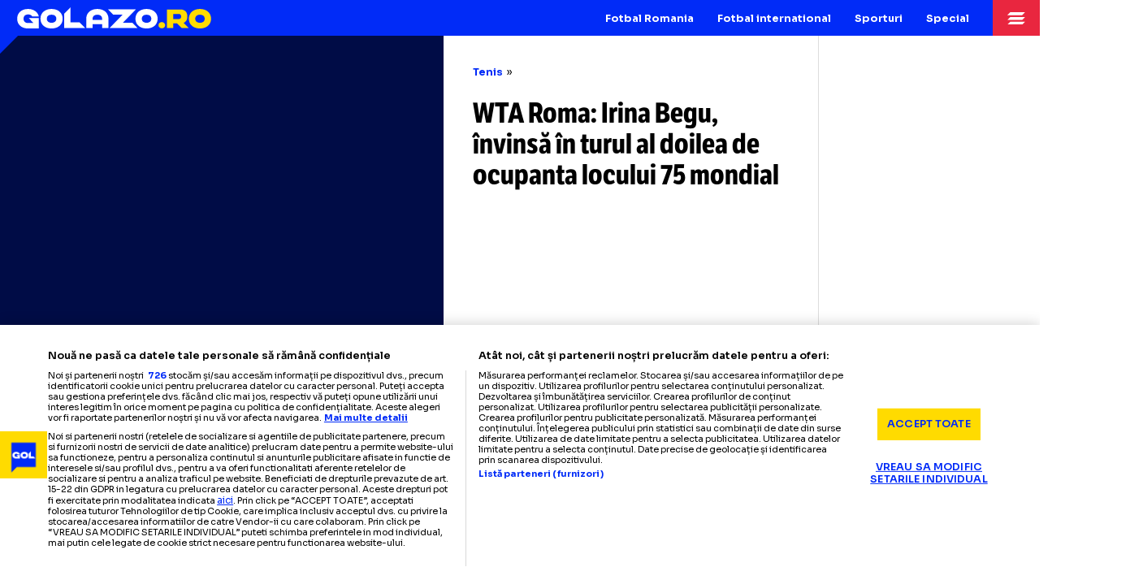

--- FILE ---
content_type: text/html; charset=UTF-8
request_url: https://golazo.ro/wta-roma-irina-begu-invinsa-in-turul-al-doilea-de-ocupanta-locului-75-mondial-77839
body_size: 19456
content:
<!DOCTYPE html>
<html lang="ro"><!--<![endif]-->
<head>
    <meta charset="utf-8">
    <title>WTA Roma: Irina Begu, învinsă în turul al doilea de ocupanta locului 75 mondial - GOLAZO.ro</title>
<meta name="description" content="Irina Begu a părăsit turneul WTA 1000 de la Roma în turul al doilea, sportiva noastră fiind învinsă de Xiyu Wang, din China, ocupanta locului 75 în">
<meta name="keywords" content="">
<meta property="article:published_time" content="2023-05-11T14:04:15+03:00">
<meta property="article:modified_time" content="2023-05-11T17:16:03+03:00">
<meta property="article:section" content="Tenis">
<meta name="cXenseParse:pageclass" content="article">
<meta name="cXenseParse:url" content="https://golazo.ro/wta-roma-irina-begu-invinsa-in-turul-al-doilea-de-ocupanta-locului-75-mondial-77839">
<meta name="robots" content="max-image-preview:large">
<meta name="cXenseParse:taxonomy" content="sporturi/tenis">
<link rel="canonical" href="https://golazo.ro/wta-roma-irina-begu-invinsa-in-turul-al-doilea-de-ocupanta-locului-75-mondial-77839">
<meta property="og:site_name" content="GOLAZO.ro">
<meta property="og:description" content="Irina Begu a părăsit turneul WTA 1000 de la Roma în turul al doilea, sportiva noastră fiind învinsă de Xiyu Wang, din China, ocupanta locului 75 în">
<meta property="og:title" content="WTA Roma: Irina Begu, învinsă în turul al doilea de ocupanta locului 75 mondial">
<meta property="og:type" content="article">
<meta property="og:url" content="https://golazo.ro/wta-roma-irina-begu-invinsa-in-turul-al-doilea-de-ocupanta-locului-75-mondial-77839">

<meta name="twitter:card" content="summary_large_image">
<meta name="twitter:title" content="WTA Roma: Irina Begu, învinsă în turul al doilea de ocupanta locului 75 mondial">
<meta name="twitter:description" content="Irina Begu a părăsit turneul WTA 1000 de la Roma în turul al doilea, sportiva noastră fiind învinsă de Xiyu Wang, din China, ocupanta locului 75 în">
<script type="application/ld+json">{"@context":"https://schema.org","name":"GOLAZO.ro","description":"Redacția GOLAZO.ro: jurnalism sportiv de impact într-o platformă digitală ultra-modernă"}</script>
    <meta name="csrf-token" content="1MvnG9H6BxvZeTd9UxarMXjuxPLqq1yYqi4BS4ik">
    <meta http-equiv="X-UA-Compatible" content="IE=edge,chrome=1">
    <meta name="viewport"
          content="width=device-width, height=device-height, initial-scale=1.0, minimum-scale=1.0, shrink-to-fit=no">
    <meta name="mobile-web-app-capable" content="yes">
    <meta name="apple-mobile-web-app-status-bar-style" content="black">
    <meta name="MobileOptimized" content="320">
    <link rel="preconnect" href="https://cookie-cdn.cookiepro.com">
<link rel="preconnect" href="https://cdn.cxense.com">

<link rel="preconnect" href="https://use.typekit.net" crossorigin>



<link rel="preload" href="https://use.typekit.net/utv4had.css" as="style"
      onload="this.onload=null;this.rel='stylesheet'">
<noscript>
    <link rel="stylesheet" href="https://use.typekit.net/utv4had.css">
</noscript>

<link rel="preload" href="https://fonts.googleapis.com/css2?family=Sora:wght@100..800&display=swap" as="style"
      onload="this.onload=null;this.rel='stylesheet'">
<noscript>
    <link rel="stylesheet" href="https://fonts.googleapis.com/css2?family=Sora:wght@100..800&display=swap">
</noscript>
    <style>
        *,:after,:before{box-sizing:border-box}html{font-family:sans-serif;line-height:1.15;-webkit-text-size-adjust:100%;-ms-text-size-adjust:100%;-ms-overflow-style:scrollbar;-webkit-font-smoothing:antialiased;overflow-y:scroll}@-ms-viewport{width:device-width}header,nav{display:block}body{margin:0;font-family:-apple-system,BlinkMacSystemFont,Segoe UI,Roboto,Helvetica Neue,Arial,sans-serif,"Apple Color Emoji","Segoe UI Emoji",Segoe UI Symbol;font-size:1rem;font-weight:400;line-height:1.5;color:#212529;text-align:left;background-color:#fff;min-height:100%}h1{margin-top:0;margin-bottom:.5rem}ul{margin-top:0;margin-bottom:0;padding-left:0}strong{font-weight:bolder}a{color:#007bff;text-decoration:none;background-color:transparent;-webkit-text-decoration-skip:objects}img{vertical-align:top;border-style:none;max-width:100%}a,button{-ms-touch-action:manipulation;touch-action:manipulation}button{border-radius:0}button{margin:0;font-family:inherit;font-size:inherit;line-height:inherit}button{overflow:visible}button{text-transform:none}button,html [type=button]{-webkit-appearance:button}[type=button]::-moz-focus-inner,button::-moz-focus-inner{padding:0;border-style:none}::-webkit-file-upload-button{font:inherit;-webkit-appearance:button}a{color:inherit}*,:after,:before{box-sizing:border-box;-webkit-font-smoothing:antialiased;text-decoration-skip-ink:auto}html{font-size:100%;-webkit-text-size-adjust:100%;-ms-text-size-adjust:100%;text-wrap:pretty}@media all and (min-width:1023px){html{zoom:.72}body{margin-top:48px}}@media all and (min-width:1270px){html{zoom:.91}}body{font-family:Sora,sans-serif;font-size:16px;font-weight:400;line-height:1.5;color:#000;letter-spacing:-.01px}h1{margin:0;font-weight:400}button{-webkit-appearance:none;-moz-appearance:none;appearance:none;outline:0;border:none;padding:0;margin:0;border-radius:0;background-color:transparent;color:#000}img{vertical-align:top;-ms-interpolation-mode:bicubic}strong{font-weight:700}.controller{width:100%;margin:0 auto;position:relative}.main{display:grid;scroll-snap-type:y mandatory;height:100dvh;width:100%;width:100vw;width:100dvw;overflow-y:auto;overflow-x:clip}@media all and (min-width:1023px){.main{width:100%;display:block;scroll-snap-type:none;height:auto;overflow:visible}}.main:after{content:"";display:block;position:fixed;top:0;right:0;bottom:0;left:0;z-index:999999999;background-color:#012bf7;display:flex;flex-direction:column;justify-content:flex-end;align-items:center;content:"Vă rugăm să rotiți dispozitivul în modul portret";padding-bottom:24dvh;color:#fff;font-weight:700;font-size:20px;background-image:url(/build/assets/portrait-only-BEj6RbWL.svg);background-size:40dvh;background-repeat:no-repeat;background-position:center calc(50% - 20px);opacity:0}@media (orientation:landscape){.main:after{opacity:1}}@media (orientation:landscape) and (min-width:1023px){.main:after{display:none}}.body--article .main{height:auto}.header{position:fixed;top:0;left:0;height:48px;width:100%;z-index:10000;background-color:#012bf7;display:flex;align-items:center}.header:before{content:"";display:block;position:absolute;top:100%;left:0;width:0;height:0;border-style:solid;border-width:24px 24px 0 0;border-color:#012bf7 transparent transparent;transform:rotate(0)}.logo{height:48px;display:flex;align-items:center;justify-content:center;padding:2px 23px 0;overflow:hidden;margin-right:auto}.logo img{width:263px;height:auto}.menu{display:none}.menu-item{position:relative}@media all and (min-width:1023px){.menu{display:flex;margin-right:16px}.menu:before{content:"";display:block;position:fixed;top:48px;right:0;bottom:0;left:0;background-color:#00000080;z-index:-1;opacity:0}.menu-item:last-child .menu-item__submenu{left:auto;right:0}.menu-item__main{display:flex;align-items:center;justify-content:center;font-size:14px;color:#fff;font-weight:700;line-height:1.1;height:48px;padding:2px 16px 0}.menu-item__submenu{position:absolute;left:0;top:100%;opacity:0;list-style-type:none;background-color:#fff;padding:10px 0;width:calc(100% + 64px);background-color:#ffdb00}.menu-item__submenu a{font-size:13px;display:block;line-height:1.2;padding:7px 16px 6px}}.menu-trigger{background-image:url(/build/assets/icon-menu-CQOnZ5I0.svg);background-size:24px;background-position:center;background-repeat:no-repeat;width:64px;height:48px;background-color:#e9263f}.news-item{width:100%;height:100dvh;position:relative;scroll-snap-align:start end;scroll-snap-stop:always}@media all and (min-width:1023px){.news-item{width:auto;height:528px;scroll-snap-stop:normal}}.news-item__cover{position:absolute;top:0;right:0;bottom:0;left:0;background-color:#000c46}.news-item__cover__caption{position:absolute;bottom:16px;right:16px;z-index:2}.news-item__cover__caption__trigger{width:32px;height:32px;background-color:#000000bf;vertical-align:bottom;background-image:url(/build/assets/icon-info-C59JUhM5.svg);background-repeat:no-repeat;background-size:contain;background-position:center}@media all and (min-width:1023px){.news-item__cover__caption__trigger{width:40px;height:40px;background-size:32px}}.news-item__cover__caption__text{position:absolute;opacity:0;transform:translateY(16px);filter:blur(16px);bottom:calc(100% + 24px);right:0;width:calc(100dvw - 64px);font-size:14px;line-height:1.3;display:flex;align-items:flex-end;justify-content:flex-end}@media all and (min-width:1023px){.news-item__cover__caption__text{width:400px}}.news-item__cover__caption__text:after{content:"";display:block;position:absolute;top:100%;right:0;border-style:solid;border-width:0 16px 16px 0;border-color:transparent rgba(0,0,0,.9) transparent transparent}.news-item__cover__caption__text span{background-color:#000000e6;color:#fff;padding:24px;display:flex}.news-item__cover__caption__text span span{display:-webkit-box;-webkit-box-orient:vertical;-webkit-line-clamp:9;overflow:hidden;text-overflow:ellipsis;padding:0}.news-item__photo{position:absolute;top:0;right:0;bottom:0;left:0;overflow:clip}.news-item__photo img{position:absolute;top:0;right:0;bottom:0;left:0;object-fit:cover;object-position:top center;width:100%;height:100%}.news-item__info{position:absolute;top:auto;right:0;bottom:0;left:0;background-image:linear-gradient(180deg,#0000,#000);color:#fff;display:flex;flex-direction:column;padding:136px 24px 22px;align-items:flex-start;justify-content:flex-start;width:100%}.news-item__title{position:relative;font-family:lft-etica-condensed,Impact,sans-serif;font-weight:700;text-wrap:balance;font-size:30px;line-height:1.1;width:100%}.news-item__title strong:first-child{font-family:lft-etica-compressed,Impact,sans-serif;font-weight:800;font-size:60px;letter-spacing:-.5px;text-transform:uppercase;display:block;text-shadow:4px 4px 0 #000;transform:translate(-2px);line-height:.923;margin-bottom:6px}@media all and (min-width:700px){.news-item__title strong:first-child{font-size:70px}}@media all and (min-width:1023px){.news-item__title{font-size:24px}.news-item__title strong:first-child{font-size:50px}.news-item--spread{width:100%;display:flex}}.news-item__title u{text-decoration:none;color:#fff;background-image:linear-gradient(180deg,#e9263f00 6%,#e9263f 6%,#e9263f 94%,#e9263f00 94%);padding:0 4px;-webkit-box-decoration-break:clone;box-decoration-break:clone}.news-item__more{font-size:11px;display:flex;align-items:center;color:#ffdb00;position:relative;margin-top:13px}.news-item__more:before{content:"";display:block;width:12px;height:12px;background-image:url(/build/assets/icon-more-D_bPXQp8.svg);background-repeat:no-repeat;background-size:100%;margin-right:6px}.C1,.C3{display:none}@media all and (min-width:1023px){.news-item--spread:before{content:"";display:block;position:absolute;height:16px;left:0;bottom:0;right:16px;transform:skew(45deg);transform-origin:top left;background-color:#b8dcff}.news-item--spread:after{content:"";display:block;position:absolute;width:16px;top:0;right:0;bottom:16px;transform:skewY(45deg);transform-origin:top left;background-color:#d1e8ff}.news-item--spread .news-item__cover{position:relative;width:calc(50% - 12px);height:512px}.news-item--spread .news-item__cover:before{content:"";display:block;position:absolute;left:0;top:0;width:32px;height:32px;border-style:solid;border-width:0 0 32px 32px;background-color:#e8f4ff;border-color:transparent transparent #012bf7;transform:rotate(0);z-index:8}.news-item--spread .news-item__info{position:relative;width:320px;height:512px;background-image:none;background-color:#fff;padding:32px;color:#000;margin-right:16px;overflow-y:clip}.news-item--spread .news-item__title{font-size:32px;margin-bottom:24px}.news-item--spread .news-item__title strong:first-child{text-shadow:none;color:#012bf7;font-size:53px;margin-bottom:16px}.C1,.C3{display:block;width:300px}}.C2{width:100dvw;overflow:clip}@media all and (min-width:1023px){.C2{width:auto;flex:1;max-width:712px;overflow:visible}.hero{background-color:#000c46;position:relative}.hero .controller{display:flex;align-items:center;justify-content:center}.hero .C3{display:flex;align-items:center;justify-content:center;padding:48px 0}.hero .C3{padding-left:16px}.hero .C2{padding:48px 0}.hero .news-item--spread{height:600px;box-shadow:0 0 0 16px #ffdb00}.hero .news-item--spread:after,.hero .news-item--spread:before{display:none}.hero .news-item--spread .news-item__cover{width:50%;height:600px}.hero .news-item--spread .news-item__cover:before{display:none}.hero .news-item--spread .news-item__info{height:600px;margin-right:0;padding:32px;width:356px}.hero .news-item--spread .news-item__info:after{content:"";display:block;position:absolute;right:0;bottom:0;height:32px;width:32px;border-style:solid;border-width:0 0 32px 32px;border-color:transparent transparent #ffdb00}.hero .news-item--spread .news-item__title{font-size:38px}.hero .news-item--spread .news-item__title strong:first-child{font-size:60px}.listing .controller{display:flex;align-items:stretch;justify-content:center}.listing .C1{position:relative;padding:40px 0;display:flex;flex-direction:column;gap:40px}.listing .C2{background-color:#e8f4ff;display:grid;grid-template-columns:1fr 1fr;padding:40px 32px;gap:40px 24px;align-items:baseline}.listing .C3{position:relative;padding:40px 0;display:flex;flex-direction:column;gap:40px}.sticky-ad-wrapper{flex:1}.sticky-ad-wrapper .banner300x600{position:sticky;top:48px;overflow:hidden}.hero--article{background-color:transparent;padding-bottom:0}}.news-item--small .news-item__more{display:none}.banner300x250{display:flex;align-items:center;justify-content:center}.hero--article .news-item{scroll-snap-align:initial;scroll-snap-stop:normal;height:auto}.hero--article .news-item .news-item__cover{position:relative;top:auto;right:auto;bottom:auto;left:auto;width:100%;aspect-ratio:375/408}.hero--article .news-item .news-item__cover .news-item__photo img{z-index:1}.hero--article .news-item .news-item__info{position:relative;top:auto;right:auto;bottom:auto;left:auto;padding:24px 0 0;background-image:none;color:#000}.hero--article .news-item .news-item__info .breadcrumbs{padding:0 24px}@media all and (min-width:1023px){.hero--article .controller{align-items:flex-start}.hero--article .C2{max-width:100%;padding-top:0;padding-bottom:0}.hero--article .C3{padding-top:0;padding-left:0;padding-bottom:0;box-shadow:0 1px #00000026}.hero--article .news-item{box-shadow:0 0 0 1px #00000026}.hero--article .news-item .news-item__cover{max-width:600px;min-height:600px;height:auto;aspect-ratio:auto}.hero--article .news-item .news-item__cover .news-item__photo img{top:-72px;height:calc(100% + 72px)}.hero--article .news-item .news-item__info{height:auto;min-height:600px;padding:40px;min-width:0}.hero--article .news-item .news-item__info .breadcrumbs{padding:0}.hero--article .news-item .news-item__info .banner300x250{display:none}}.hero--article .news-item .news-item__info .banner300x250{width:100%;background-color:#e8f4ff;padding:32px 0;margin:24px 0 16px}.hero--article .news-item--spread .news-item__title{position:relative;padding:0 24px}@media all and (min-width:1023px){.hero--article .news-item--spread .news-item__info{width:auto;flex:1}.hero--article .news-item--spread .news-item__title{padding:0}.hero--article .news-item--spread .news-item__title strong:first-child{font-size:68px}}.hero--article .news-item__title{position:relative}.hero--article .news-item__title strong:first-child{text-shadow:none;color:#012bf7}.hero--article .news-item__title:after{content:"";display:block;position:absolute;right:0;bottom:-24px;height:32px;width:32px;border-style:solid;border-width:0 0 32px 32px;border-color:transparent transparent #ffdb00}.breadcrumbs{display:flex;font-size:14px;width:100%;text-wrap:nowrap;overflow-x:hidden;gap:4px;margin-bottom:12px}.breadcrumbs span{flex:1;overflow:hidden;text-overflow:ellipsis;white-space:nowrap}.breadcrumbs a{display:block;color:#012bf7;font-weight:700}.breadcrumbs a:after{content:"»";margin-left:4px;color:#000;font-weight:400}.news-item__author-date{display:flex;flex-direction:column;gap:4px;width:100%;margin-top:16px;padding:0 24px}@media all and (min-width:1023px){.hero--article .news-item__title:after{display:none}.breadcrumbs{width:100%;margin-bottom:24px}.news-item__author-date{border-top:1px dashed #000;margin-top:auto;padding:16px 0 0}}.news-item__author-date__item{font-size:14px}.news-item__author-date__item a{font-weight:700;color:#012bf7}.news-item__author-date__item img{height:12px;width:auto;margin-right:2px;vertical-align:middle;margin-top:-2px}.article{padding:24px 0;font-size:18px;width:100%}.article>:first-child{margin-top:0!important}.article ul{margin-top:24px;margin-bottom:24px;padding:0 24px 0 62px}.article ul li{margin-bottom:12px}.article ul{list-style-type:none}.article ul li{position:relative}.article ul li:before{content:"";display:block;position:absolute;left:-24px;top:5.5px;border-style:solid;border-width:0 0 14px 14px;border-color:transparent transparent #e9263f}.article ul.bullets{font-weight:700;padding:0 24px 0 48px;margin-top:0;margin-bottom:16px}.article ul.bullets li:before{left:-24px;border-color:transparent transparent #012bf7}@media all and (min-width:1023px){.article{padding:0;font-size:20px}.article ul{margin-top:32px;margin-bottom:32px;padding:0 0 0 40px}.article ul li{padding-left:8px;padding-right:16px}.article ul li:before{border-width:0 0 15px 15px;top:6.5px}.article ul.bullets{padding:0 0 0 24px;margin-top:0;margin-bottom:24px}.article ul.bullets li{padding-right:0}.article-wrapper .C2{display:block;background-color:transparent;box-shadow:1px 0 #00000026,-1px 0 #00000026,inset 0 -1px #00000026}}.fader{position:absolute;top:0;right:0;bottom:0;left:0;background-color:#00000080;-webkit-backdrop-filter:blur(4px);backdrop-filter:blur(4px);opacity:0}.menu-popup{position:fixed;top:0;right:0;bottom:0;left:0;z-index:10000}.menu-popup .close{position:absolute;top:0;right:0;width:64px;height:48px;background-image:url(/build/assets/icon-close-TyN5M6mM.svg);background-repeat:no-repeat;background-position:center;z-index:10;background-color:#012bf7;opacity:0}.menu-popup__wrapper{transform:translate(100%);position:absolute;top:48px;right:0;bottom:0;width:320px;background-color:#012bf7;color:#fff;display:flex;flex-direction:column;overflow:clip}.menu-popup__inner{flex:1;overflow-y:auto;overflow-x:hidden;padding:8px 0 24px;display:flex;flex-direction:column}.menu-popup__main{display:block;font-weight:700;font-size:16px;color:#ffdb00;padding:8px 24px 7px;margin-top:16px}.menu-popup__submenu{font-size:14px;list-style-type:none}.menu-popup__submenu a{display:block;padding:4px 24px 3px 44px;position:relative}.menu-popup__submenu a:before{content:"";display:block;position:absolute;left:24px;top:10px;border-style:solid;border-width:0 0 8px 8px;border-color:transparent transparent rgba(255,255,255,.35)}.sticky-menu{position:fixed;right:0;bottom:0;left:0;background-color:#cecece;box-shadow:0 -1px #00000026;display:flex;align-items:stretch;gap:1px;z-index:9000;height:66px}@media all and (min-width:1023px){.sticky-menu{display:none}}.sticky-menu a{display:flex;flex-direction:column;align-items:center;justify-content:center;text-align:center;font-weight:700;font-size:10px;line-height:1.1;gap:2px;background-color:#fff;flex:1;padding:8px}.sticky-menu a img{width:26px;height:26px}.sticky-menu a:first-child{flex-direction:row;width:160px;flex:none;justify-content:flex-start;text-align:left;font-size:12px;font-weight:400;padding:4px 16px 4px 23px;gap:8px;line-height:1.3}.sticky-menu a:first-child span{padding-top:2px}
    </style>
<link rel="preload" as="style" href="https://golazo.ro/build/assets/golazo-news-BBtbMO_L.css" /><link rel="stylesheet" href="https://golazo.ro/build/assets/golazo-news-BBtbMO_L.css" />            <script type="application/ld+json">{"@context":"https://schema.org","@type":"WebPage","name":"GOLAZO.ro","description":"Redacția GOLAZO.ro: jurnalism sportiv de impact într-o platformă digitală ultra-modernă","url":"https://golazo.ro/","@id":"https://golazo.ro/wta-roma-irina-begu-invinsa-in-turul-al-doilea-de-ocupanta-locului-75-mondial-77839"}</script>
            <script type="application/ld+json">{"@context":"https://schema.org","@type":"NewsArticle","headline":"WTA Roma: Irina Begu, învinsă în turul al doilea de ocupanta locului 75 mondial","mainEntityOfPage":{"@type":"WebPage","@id":"https://golazo.ro/wta-roma-irina-begu-invinsa-in-turul-al-doilea-de-ocupanta-locului-75-mondial-77839"},"image":"https://golazo.ro/images/spacer.gif","description":"Irina Begu a părăsit turneul WTA 1000 de la Roma în turul al doilea, sportiva noastră fiind învinsă de Xiyu Wang, din China, ocupanta locului 75 în","articleSection":"Tenis","datePublished":"2023-05-11T14:04:15+03:00","dateModified":"2023-05-11T17:16:03+03:00","author":{"@type":"Person","name":"Adrian Ilincescu","description":"External signature: Adrian Ilincescu","url":"https://golazo.ro/adrian-ilincescu-12-a1"},"isAccessibleForFree":true,"articleBody":"Irina Begu a părăsit turneul WTA 1000 de la Roma în turul al doilea, sportiva noastră fiind învinsă de Xiyu Wang, din China, ocupanta locului 75 în ierarhia mondială. Asiatica a avut câștig de cauză în două seturi, scor 6-4, 7-5. Partida a durat o oră și 48 de minute.","publisher":{"@type":"NewsMediaOrganization","name":"GOLAZO.ro","url":"https://golazo.ro/","sameAs":["https://www.facebook.com/profile.php?id=61559711835995","https://twitter.com/golazo_ro","https://www.instagram.com/golazo.romania/","https://www.youtube.com/@golazoro","https://www.tiktok.com/@golazo.romania"],"email":"sport@golazo.ro","description":"Stiri din sport si meciuri live: GOLAZO.ro, cel mai modern și mai profesionist site de stiri sportive din Romania","address":{"@type":"PostalAddress","streetAddress":"Bd. Lascăr Catargiu nr. 50","addressLocality":"București","addressCountry":"RO","postalCode":"010673"},"logo":{"@type":"ImageObject","url":"https://golazo.ro/images/golazo.png","width":232,"height":27}}}</script>
            <script type="application/ld+json">{"@context":"https://schema.org","@type":"BreadcrumbList","itemListElement":[{"@type":"ListItem","item":{"@type":"Thing","@id":"https://golazo.ro","name":"Golazo"},"position":1},{"@type":"ListItem","item":{"@type":"Thing","@id":"https://golazo.ro/sporturi-17-s1","name":"Sporturi"},"position":2},{"@type":"ListItem","item":{"@type":"Thing","@id":"https://golazo.ro/tenis-18-s1","name":"Tenis"},"position":3},{"@type":"ListItem","item":{"@type":"Thing","@id":"https://golazo.ro/wta-roma-irina-begu-invinsa-in-turul-al-doilea-de-ocupanta-locului-75-mondial-77839","name":"WTA Roma: Irina Begu, învinsă în turul al doilea de ocupanta locului 75 mondial"},"position":4}]}</script>
                <link rel="apple-touch-icon" sizes="180x180" href="/favicon/apple-touch-icon.png">
<link rel="icon" type="image/png" sizes="32x32" href="/favicon/favicon-32x32.png">
<link rel="icon" type="image/png" sizes="16x16" href="/favicon/favicon-16x16.png">
<link rel="manifest" href="/favicon/site.webmanifest">
<link rel="mask-icon" href="/favicon/safari-pinned-tab.svg" color="#012bf7">
<link rel="shortcut icon" href="/favicon/favicon.ico">
<meta name="msapplication-TileColor" content="#ffdb00">
<meta name="msapplication-config" content="/favicon/browserconfig.xml">
<meta name="theme-color" content="#ffdb00">

        <link rel="alternate" type="application/rss+xml" title="Golazo" href="https://golazo.ro/rss-sports.xml"/>

    <script>
    window.listOfGalleries = [];
    window.appData = {"section":null,"meta":null,"debug":true,"sati":{"sendPageViewEvent":null,"setCustomParameters":null},"ads":{"lazy":true},"article":{"currentArticle":77839,"lastArticle":{"id":162063,"url":"https:\/\/golazo.ro\/liga-campionilor-live-etapa-7-dennis-man-vlad-dragomir-barcelona-bayern-munchen-162063","title":"Liga Campionilor\u00a0    LIVE, de la 19:45,  \u00een etapa #7 a competi\u021biei \u00bb Doi rom\u00e2ni joac\u0103 \u00een aceast\u0103 sear\u0103. Programul + Clasamentul"},"nextArticle":{"id":77838,"url":"https:\/\/golazo.ro\/fosta-lidera-wta-eliminata-in-turul-doi-la-roma-77838","title":"Fost\u0103 lider\u0103 WTA, eliminat\u0103 \u00een turul doi la Roma"}}};
</script>
    <!-- CookiePro Cookies Consent Notice start for golazo.ro -->
    <script src="https://cookie-cdn.cookiepro.com/scripttemplates/otSDKStub.js"  type="text/javascript" charset="UTF-8" data-domain-script="018fa9ed-96dc-7ffb-b3f4-a9e4c2947ae3" ></script>
    <script type="text/javascript">
        function OptanonWrapper() { }
    </script>
    <!-- CookiePro Cookies Consent Notice end for golazo.ro -->
    <!-- OneTrust Cookies Consent Notice end for www.onetoso.com -->


    <!-- Google Tag Manager -->
    <script type="text/plain" class="optanon-category-C0002-C0004-C0008-V2STACK1">(function(w,d,s,l,i){w[l]=w[l]||[];w[l].push({'gtm.start':
                new Date().getTime(),event:'gtm.js'});var f=d.getElementsByTagName(s)[0],
            j=d.createElement(s),dl=l!='dataLayer'?'&l='+l:'';j.async=true;j.src=
            'https://www.googletagmanager.com/gtm.js?id='+i+dl;f.parentNode.insertBefore(j,f);
        })(window,document,'script','dataLayer','GTM-NXWSFB75');</script>
    <!-- End Google Tag Manager -->

    <script type="text/plain" class="optanon-category-C0002-C0004-C0008-C0009-C0011-V2STACK1" src="https://cdn.onesignal.com/sdks/web/v16/OneSignalSDK.page.js" defer></script>
    <script>
        window.OneSignalDeferred = window.OneSignalDeferred || [];
        OneSignalDeferred.push(function(OneSignal) {
            OneSignal.init({
                appId: "497ab01f-e9bb-478a-8867-eb0150d31662",
            });
        });
    </script>
                        <script>
    const adTargeting = {
    "Subsectiune": "tenis",
    "Sectiune": "sporturi",
    "ID-art": 77839,
    "Tag": ""
};
    var PREBID_TIMEOUT = 1000;
    var FAILSAFE_TIMEOUT = 3000;

    var customPriceGranularity = {
        'buckets': [
            {'precision': 2, 'min': 0, 'max': 3, 'increment': 0.01},
            {'precision': 2, 'min': 3, 'max': 8, 'increment': 0.05},
            {'precision': 2, 'min': 8, 'max': 20, 'increment': 0.5}
        ]
    };
    var prebidUnits = [
    {
        "code": "div-gpt-ad-23150714638-0",
        "mediaTypes": {
            "banner": {
                "sizes": [
                    [
                        300,
                        250
                    ],
                    [
                        336,
                        280
                    ],
                    [
                        "fluid"
                    ],
                    [
                        300,
                        300
                    ]
                ]
            }
        },
        "bids": [
            {
                "bidder": "teads",
                "params": {
                    "placementId": 227313,
                    "pageId": 210916
                }
            },
            {
                "bidder": "adf",
                "params": {
                    "mid": 2033332
                }
            },
            {
                "bidder": "smartadserver",
                "params": {
                    "siteId": 688081,
                    "pageId": 2044371,
                    "formatId": 138093
                }
            },
            {
                "bidder": "criteo",
                "params": {
                    "networkId": 11870
                }
            }
        ]
    },
    {
        "code": "div-gpt-ad-23149973623-0",
        "mediaTypes": {
            "banner": {
                "sizes": [
                    [
                        300,
                        250
                    ],
                    [
                        336,
                        280
                    ]
                ]
            }
        },
        "bids": [
            {
                "bidder": "teads",
                "params": {
                    "placementId": 227313,
                    "pageId": 210916
                }
            },
            {
                "bidder": "adf",
                "params": {
                    "mid": 2033333
                }
            },
            {
                "bidder": "smartadserver",
                "params": {
                    "siteId": 688081,
                    "pageId": 2044371,
                    "formatId": 138094
                }
            },
            {
                "bidder": "criteo",
                "params": {
                    "networkId": 11870
                }
            }
        ]
    },
    {
        "code": "div-gpt-ad-23149973689-0",
        "mediaTypes": {
            "banner": {
                "sizes": [
                    [
                        300,
                        250
                    ],
                    [
                        336,
                        280
                    ]
                ]
            }
        },
        "bids": [
            {
                "bidder": "teads",
                "params": {
                    "placementId": 227313,
                    "pageId": 210916
                }
            },
            {
                "bidder": "adf",
                "params": {
                    "mid": 2033334
                }
            },
            {
                "bidder": "smartadserver",
                "params": {
                    "siteId": 688081,
                    "pageId": 2044371,
                    "formatId": 138095
                }
            },
            {
                "bidder": "criteo",
                "params": {
                    "networkId": 11870
                }
            }
        ]
    },
    {
        "code": "div-gpt-ad-23150609645-0",
        "mediaTypes": {
            "banner": {
                "sizes": [
                    [
                        300,
                        600
                    ]
                ]
            }
        },
        "bids": [
            {
                "bidder": "teads",
                "params": {
                    "placementId": 227315,
                    "pageId": 210918
                }
            },
            {
                "bidder": "adf",
                "params": {
                    "mid": 2033335
                }
            },
            {
                "bidder": "smartadserver",
                "params": {
                    "siteId": 688081,
                    "pageId": 2044371,
                    "formatId": 138096
                }
            },
            {
                "bidder": "criteo",
                "params": {
                    "networkId": 11870
                }
            }
        ]
    },
    {
        "code": "div-gpt-ad-23149652916-0",
        "mediaTypes": {
            "banner": {
                "sizes": [
                    [
                        300,
                        600
                    ]
                ]
            }
        },
        "bids": [
            {
                "bidder": "teads",
                "params": {
                    "placementId": 227315,
                    "pageId": 210918
                }
            },
            {
                "bidder": "adf",
                "params": {
                    "mid": 2033336
                }
            },
            {
                "bidder": "smartadserver",
                "params": {
                    "siteId": 688081,
                    "pageId": 2044371,
                    "formatId": 138097
                }
            },
            {
                "bidder": "criteo",
                "params": {
                    "networkId": 11870
                }
            }
        ]
    },
    {
        "code": "div-gpt-ad-23149653720-0",
        "mediaTypes": {
            "banner": {
                "sizes": [
                    [
                        300,
                        600
                    ]
                ]
            }
        },
        "bids": [
            {
                "bidder": "teads",
                "params": {
                    "placementId": 227315,
                    "pageId": 210918
                }
            },
            {
                "bidder": "adf",
                "params": {
                    "mid": 2033337
                }
            },
            {
                "bidder": "smartadserver",
                "params": {
                    "siteId": 688081,
                    "pageId": 2044371,
                    "formatId": 138098
                }
            },
            {
                "bidder": "criteo",
                "params": {
                    "networkId": 11870
                }
            }
        ]
    },
    {
        "code": "div-gpt-ad-23149654077-0",
        "mediaTypes": {
            "banner": {
                "sizes": [
                    [
                        970,
                        250
                    ]
                ]
            }
        },
        "bids": [
            {
                "bidder": "teads",
                "params": {
                    "placementId": 227315,
                    "pageId": 210918
                }
            },
            {
                "bidder": "adf",
                "params": {
                    "mid": 2033340
                }
            },
            {
                "bidder": "smartadserver",
                "params": {
                    "siteId": 688081,
                    "pageId": 2044371,
                    "formatId": 138101
                }
            },
            {
                "bidder": "criteo",
                "params": {
                    "networkId": 11870
                }
            }
        ]
    },
    {
        "code": "div-gpt-ad-1717148548129-0",
        "mediaTypes": {
            "banner": {
                "sizes": [
                    [
                        468,
                        60
                    ]
                ]
            }
        },
        "bids": [
            {
                "bidder": "teads",
                "params": {
                    "placementId": 227313,
                    "pageId": 210916
                }
            },
            {
                "bidder": "adf",
                "params": {
                    "mid": 2033338
                }
            },
            {
                "bidder": "smartadserver",
                "params": {
                    "siteId": 688081,
                    "pageId": 2044371,
                    "formatId": 138099
                }
            },
            {
                "bidder": "criteo",
                "params": {
                    "networkId": 11870
                }
            }
        ]
    }
];

</script>


        
    
    <style>
        .news-item .video-js {
            padding: 0 !important;
            height: 100% !important;
            background-color: transparent !important;
        }

        .news-item .vjs-poster {
            transition: none !important;
            background-size: cover !important;
            background-position: top center !important;
        }
    </style>
            <!-- Cxense SATI script 3.0 begin -->
        <script type="text/javascript"> window.cX = window.cX || {};
            cX.callQueue = cX.callQueue || [];
            cX.callQueue.push(['setSiteId', '4732582423592177391']);
            if (window.appData.sati.setCustomParameters) {
                cX.callQueue.push(['setCustomParameters', window.appData.sati.setCustomParameters]);
            }
            const viewPageEvent = ['sendPageViewEvent'];
            if (window.appData.sati.sendPageViewEvent) {
                viewPageEvent.push(window.appData.sati.sendPageViewEvent)
            }
            cX.callQueue.push(viewPageEvent); </script>
        <script type="text/javascript" async src="//code3.adtlgc.com/js/sati_init.js"></script>
        <script type="text/javascript"> (function (d, s, e, t) {
                e = d.createElement(s);
                e.type = 'text/java' + s;
                e.async = 'async';
                e.src = 'http' + ('https:' === location.protocol ? 's://s' : '://') + 'cdn.cxense.com/cx.js';
                t = d.getElementsByTagName(s)[0];
                t.parentNode.insertBefore(e, t);
            })(document, 'script'); </script> <!-- Cxense SATI script 3.0 end -->
    
                    <script>
                const adTargetingExtra = {
    "Subsectiune": "tenis",
    "Sectiune": "sporturi",
    "ID-art": 77839,
    "Tag": ""
};
                window.googletag = window.googletag || {};
                googletag.cmd = googletag.cmd || [];
                googletag.cmd.push(function() {
                    for (const key in adTargetingExtra) {
                        //debugger
                        if (adTargetingExtra.hasOwnProperty(key)) {
                            let value = adTargetingExtra[key];
                            if (Array.isArray(value)) {
                                value = value.join(', ');
                            }
                            googletag.pubads().setTargeting(key, value.toString());
                        }
                    }
                });
            </script>

            <script async type="text/plain" src="https://assets.dimitriu.xyz/prebid-golazo.js" class="optanon-category-C0002-C0004-C0008-C0009-C0011-V2STACK1"></script>

            <script async type="text/plain" src="https://securepubads.g.doubleclick.net/tag/js/gpt.js" class="optanon-category-C0002-C0004-C0008-C0009-C0011-V2STACK1"></script>

            <script type="text/plain" src="https://prebid.dimitriu.xyz/prebid/golazo/article/latest" class="optanon-category-C0002-C0004-C0008-C0009-C0011-V2STACK1"></script>


        </head>
<body class="body--article body--article-category-18">

    <script> var ad = document.createElement('div');
        ad.id = 'AdSense';
        ad.className = 'AdSense';
        ad.style.display = 'block';
        ad.style.position = 'absolute';
        ad.style.top = '-1px';
        ad.style.height = '1px';
        document.body.appendChild(ad); </script>
    <!-- Google Tag Manager (noscript) -->
    <noscript>
        <iframe src="https://www.googletagmanager.com/ns.html?id=GTM-NXWSFB75"
                height="0" width="0" style="display:none;visibility:hidden"></iframe>
    </noscript>
    <!-- End Google Tag Manager (noscript) -->
<div class="main">

    <header class="header">
    <a href="https://golazo.ro" class="logo">
                <img src="/images/logo-ro.svg" width="263" height="30" alt="GOLAZO.ro">
    </a>
        <nav class="menu">
                    <div class="menu-item">
                <a href="https://golazo.ro/fotbal-romania-2-s1" class="menu-item__main">Fotbal Romania</a>
                                    <ul class="menu-item__submenu">
                                                    <li><a href="https://golazo.ro/liga-1-3-s1" >Superliga</a></li>
                                                    <li><a href="https://golazo.ro/liga-2-4-s1" >Liga 2</a></li>
                                                    <li><a href="https://golazo.ro/nationala-6-s1" >Nationala</a></li>
                                                    <li><a href="https://golazo.ro/cupa-romaniei-7-s1" >Cupa Romaniei</a></li>
                                                    <li><a href="https://golazo.ro/diverse-8-s1" >Diverse</a></li>
                                                    <li><a href="https://golazo.ro/fotbal-import-50-s1" >Arhiva fotbal</a></li>
                                            </ul>
                            </div>
                    <div class="menu-item">
                <a href="https://golazo.ro/fotbal-international-9-s1" class="menu-item__main">Fotbal international</a>
                                    <ul class="menu-item__submenu">
                                                    <li><a href="https://golazo.ro/liga-campionilor-10-s1" >Liga Campionilor</a></li>
                                                    <li><a href="https://golazo.ro/europa-league-11-s1" >Europa League</a></li>
                                                    <li><a href="https://golazo.ro/conference-league-12-s1" >Conference League</a></li>
                                                    <li><a href="https://golazo.ro/campionate-13-s1" >Campionate</a></li>
                                                    <li><a href="https://golazo.ro/stranieri-14-s1" >Stranieri</a></li>
                                                    <li><a href="https://golazo.ro/campionatul-mondial-15-s1" >Campionatul Mondial</a></li>
                                                    <li><a href="https://golazo.ro/liga-natiunilor-59-s1" >Liga Națiunilor</a></li>
                                            </ul>
                            </div>
                    <div class="menu-item">
                <a href="https://golazo.ro/sporturi-17-s1" class="menu-item__main">Sporturi</a>
                                    <ul class="menu-item__submenu">
                                                    <li><a href="https://golazo.ro/formula-1-20-s1" >Formula 1</a></li>
                                                    <li><a href="https://golazo.ro/jocurile-olimpice-21-s1" >Jocurile Olimpice</a></li>
                                                    <li><a href="https://golazo.ro/team-romania-paris-2024-33620-t1" >Team România</a></li>
                                                    <li><a href="https://golazo.ro/tenis-18-s1" >Tenis</a></li>
                                                    <li><a href="https://golazo.ro/handbal-19-s1" >Handbal</a></li>
                                                    <li><a href="https://golazo.ro/baschet-22-s1" >Baschet</a></li>
                                                    <li><a href="https://golazo.ro/rugby-23-s1" >Rugby</a></li>
                                                    <li><a href="https://golazo.ro/ciclism-25-s1" >Ciclism</a></li>
                                                    <li><a href="https://golazo.ro/moto-gp-26-s1" >Moto GP</a></li>
                                                    <li><a href="https://golazo.ro/snooker-30-s1" >Snooker</a></li>
                                                    <li><a href="https://golazo.ro/inot-33-s1" >Înot</a></li>
                                                    <li><a href="https://golazo.ro/alte-sporturi-34-s1" >Alte sporturi</a></li>
                                                    <li><a href="https://golazo.ro/canotaj-56-s1" >Canotaj</a></li>
                                            </ul>
                            </div>
                    <div class="menu-item">
                <a href="https://golazo.ro/special-36-s1" class="menu-item__main">Special</a>
                                    <ul class="menu-item__submenu">
                                                    <li><a href="https://golazo.ro/special-38-s1" >Special</a></li>
                                                    <li><a href="https://golazo.ro/fotbal-feminin-58-s1" >Fotbal feminin</a></li>
                                                    <li><a href="https://golazo.ro/lumini-si-umbre-60-s1" >Lumini și umbre</a></li>
                                                    <li><a href="/hagi60" >Hagi 60</a></li>
                                                    <li><a href="/luce80" >Luce 80</a></li>
                                                    <li><a href="https://golazo.ro/sanatosacasa-62-s1" >#SănătosAcasă</a></li>
                                                    <li><a href="https://golazo.ro/agh-special-38872-t1" >AGH Special</a></li>
                                                    <li><a href="/se-vede-mondialul" >Se vede Mondialul</a></li>
                                            </ul>
                            </div>
            </nav>


    
    
    
    
    
    
    
    
    
    
    
    
    
    
    
    
    
    
    
    
    
    
    
    
    
    
    
    
    
    
    
    
    
    
    
    
    
    
    
    
    
    
    
    
    
    
    
    
    
    
    
    
    
    
    
    
    
    
    
    
    
    
    
    
    
    
    
    
    
    <button class="menu-trigger" type="button" aria-label="Meniu" onclick="popupMenu()"></button>
</header>

        <div class="hero hero--article imported  ">
        <div class="controller">
                <div class="C2">
            <div class="news-item news-item--spread ">

                                    <div class="news-item__cover">
                
                        <picture class="news-item__photo">
                            <source srcset="/images/spacer.gif" media="(min-width: 768px)" width="600"
                                    height="629">
                            <img
                                fetchpriority="high"
                                src="/images/spacer.gif" alt="WTA Roma: Irina Begu, învinsă în turul al doilea de ocupanta locului 75 mondial" width="390"
                                 height="424">

                                                        
                        </picture>
                        
                    </div>
                    <div class="news-item__info">
                        <div class="breadcrumbs">
                                                                                                <a href="https://golazo.ro/tenis-18-s1">Tenis</a>
                                                                                    </div>
                        <h1 class="news-item__title">WTA Roma: Irina Begu, învinsă în turul al doilea de ocupanta locului 75 mondial</h1>
                        
                        <div class="banner300x250">
                                                    </div>
                        <div class="news-item__author-date">
                                                            <div class="news-item__author-date__item">
                                    <img src="/images/icon-person.svg" width="12" height="12" alt="alt-text">
                                                                            <a href="https://golazo.ro/adrian-ilincescu-12-a1">Adrian Ilincescu</a>                                                                     </div>
                                                        <div class="news-item__author-date__item">
                                <img src="/images/icon-clock-.svg" width="12" height="12" loading="lazy"
                                     alt="alt-text"> Publicat:
                                11.05.2023, ora 14:04
                            </div>
                                                            <div class="news-item__author-date__item">
                                    <img src="/images/icon-update.svg" width="12" height="13" alt="alt-text"
                                         loading="lazy">
                                    Actualizat: 11.05.2023, ora 17:16
                                </div>
                                                    </div>
                    </div>
            </div>
        </div>
        <div class="C3">
            <div class="sticky-ad-wrapper">
                <div class="banner300x600">
                    <div class="m-ads" id="desktop_art_300x600_p1"></div>
                    </div>
            </div>
        </div>
    </div>
</div>

<script>
    /*document.addEventListener('DOMContentLoaded', function () {
        document.querySelector('.hero--article picture').addEventListener('click', function (event) {
            const captionBtn = event.target.closest('.news-item__cover__caption__trigger')
                || event.target.closest('.news-item__cover__caption__text');
            if (!captionBtn) {
                showArticleGallery('');
            }
        });
    })*/
</script>

                    <div class="listing article-wrapper ">
        <div class="controller">
            <div class="C1">
                <div class="sticky-ad-wrapper">
                    <div class="banner300x600">
                        <div class="m-ads" id="desktop_art_300x600_p2"></div>
                                                </div>
                </div>
            </div>
            <div class="C2">
                                <div class="article imported">
    
        <p id="1"><strong>Irina Begu a părăsit turneul WTA 1000 de la Roma în turul al doilea, sportiva noastră fiind învinsă de Xiyu Wang, din China, ocupanta locului 75 în ierarhia mondială. Asiatica a avut câștig de cauză în două seturi, scor 6-4, 7-5. Partida a durat o oră și 48 de minute.</strong></p>
<div class="lead-mm">
<img class="lead-img" src="https://golazo.ro/media_server1/image-2023-04-7-26191481-41-irina-begu.jpg"><div class="mm-info">
<span class="mm-name">Irina Begu</span><span class="mm-source">Foto: Walter G. Arce Sr. / Zuma Press / Profimedia</span>
</div>
</div>
<p id="2">În primul set au fost în total trei breakuri, iar diferența s-a făcut pe serviciul Irinei. Asiatica s-a impus de la retur la 5-4 și a trecut manșa în dreptul ei. </p>



<p id="3">Begu a avut șansele ei în setul al doilea, unul în care sportiva noastră a condus la un moment dat cu 5-3. Mai mult, la 5-4 în favoarea sa Irina a ratat și două mingi de set. </p>
<p id="4">Wang a revenit în partidă și a închis setul (și meciul) după ce a avut o serie foarte bună de patru gameuri consecutive (7-5).</p>
<p id="5">Cap de serie numărul 31, Irina a avut liber în primul tur (bye), acesta fiind primul meci de la Foro Italico.</p>



<ul><li>Pentru parcursul de la Roma, Irina Begu și-a asigurat un premiu în  valoare de 12.652 de euro și 35 de puncte în clasamentul WTA. </li></ul>
<p id="6">WTA Roma are loc în perioada 9-20 mai pe zgura din complexul de la Foro Italico. Are premii totale în valoare de $3.572.618 și face parte din categoria „WTA 1000”. Campioana ultimelor două ediții este Iga Swiatek.</p>
<p id="7"><strong>De știut:</strong></p>
<ul><li>Competiția  italiană   fondată în 1930 a fost câștigată în trei rânduri de un sportiv  din   România: Ilie Năstase, edițiile din 1970 și 1973, și Simona Halep,    2020.</li></ul>
<ul><li>Au mai disputat finale: Ilie Năstase (1974,    învins de Bjorn Borg), Virginia Ruzici (1978, 1980, 1981) și Simona    Halep (2017, 2018, învinsă în ambele cazuri de Elina Svitolina).</li></ul>
    
<p class="note-imported">* articol publicat inițial pe Hotnews.ro</p>

    
</div>
<div class="article">
    
    

    
        
</div>

    

                                            </div>
            <div class="C3">
                <div class="sticky-ad-wrapper">
    <div class="banner300x600">
        <div class="m-ads" id="desktop_art_300x600_p4"></div>
        </div>
</div>
            </div>
        </div>
    </div>

    

    
    <div class="other-news other-news--all">
    <div class=" controller ">
                    <div class="other-news__title">Știrile zilei din sport</div>
                            <div class="news-item ">
                <div class="news-item__cover">
                    <picture class="news-item__photo">
                        <img loading="lazy" src="https://golazo.ro/mythumbs/unsafe/500x0/smart/golazo.ro/storage/2026-01-20/254124/Dinamo-FOTO-Raed-Krishan.jpeg"
                             alt="Ce nu are Dinamo pentru titlu  Trupa din „Ștefan cel Mare” s-a întors după 10 ani în lupta pentru campionat, dar   are un imens dezavantaj față de rivale">
                    </picture>
                </div>
                <div class="news-item__info">
                    <div class="news-item__other-info">
                        <div class="news-item__category">Superliga</div>
                        <div class="news-item__hour">20.01</div>
                    </div>
                    <div class="news-item__title"><strong> Ce nu are Dinamo pentru titlu</strong> Trupa din „Ștefan cel Mare” <span>s-a</span> întors după 10 ani în lupta pentru campionat, dar <u> are un imens dezavantaj față de rivale</u></div>
                    <a href="#" class="news-item__more">Citește mai mult</a>
                </div>
                <a href="https://golazo.ro/dinamo-titlu-dezavantaj-liga-1-161962" class="link">Ce nu are Dinamo pentru titlu  Trupa din „Ștefan cel Mare” s-a întors după 10 ani în lupta pentru campionat, dar   are un imens dezavantaj față de rivale</a>
            </div>
                    <div class="news-item ">
                <div class="news-item__cover">
                    <picture class="news-item__photo">
                        <img loading="lazy" src="https://golazo.ro/mythumbs/unsafe/500x0/smart/golazo.ro/storage/2026-01-20/254076/romania-handbal-.jpeg"
                             alt="Macedonia de Nord - România 24-23  Elevii lui George Buricea   au pierdut în ultimul moment  meciul care a închis parcursul lor la Campionatul European de handbal masculin">
                    </picture>
                </div>
                <div class="news-item__info">
                    <div class="news-item__other-info">
                        <div class="news-item__category">Handbal</div>
                        <div class="news-item__hour">20.01</div>
                    </div>
                    <div class="news-item__title"><strong> Macedonia de Nord <span>-</span> România 24-23</strong> Elevii lui George Buricea <u> au pierdut în ultimul moment</u> meciul care a închis parcursul lor la Campionatul European de handbal masculin</div>
                    <a href="#" class="news-item__more">Citește mai mult</a>
                </div>
                <a href="https://golazo.ro/macedonia-de-nord-romania-live-handbal-masculin-campionatul-european-161955" class="link">Macedonia de Nord - România 24-23  Elevii lui George Buricea   au pierdut în ultimul moment  meciul care a închis parcursul lor la Campionatul European de handbal masculin</a>
            </div>
                    <div class="news-item ">
                <div class="news-item__cover">
                    <picture class="news-item__photo">
                        <img loading="lazy" src="https://golazo.ro/mythumbs/unsafe/500x0/smart/golazo.ro/storage/2026-01-20/254144/radu-dragusin.jpg"
                             alt="Pe cine pândește Tottenham  Clubul lui Drăgușin ar vrea un   nume mare ca antrenor  dacă îl demite pe Frank">
                    </picture>
                </div>
                <div class="news-item__info">
                    <div class="news-item__other-info">
                        <div class="news-item__category">Campionate</div>
                        <div class="news-item__hour">20.01</div>
                    </div>
                    <div class="news-item__title"><strong> Pe cine pândește Tottenham</strong> Clubul lui Drăgușin ar vrea un <u> nume mare ca antrenor</u> dacă îl demite pe Frank</div>
                    <a href="#" class="news-item__more">Citește mai mult</a>
                </div>
                <a href="https://golazo.ro/radu-dragusin-tottenham-premier-league-thomas-frank-xabi-alonso-oliver-glasner-andoni-iraola-161974" class="link">Pe cine pândește Tottenham  Clubul lui Drăgușin ar vrea un   nume mare ca antrenor  dacă îl demite pe Frank</a>
            </div>
                    <div class="news-item ">
                <div class="news-item__cover">
                    <picture class="news-item__photo">
                        <img loading="lazy" src="https://golazo.ro/mythumbs/unsafe/500x0/smart/golazo.ro/storage/2026-01-20/254201/udrea-naum-tepelin.jpeg"
                             alt="De ce apare Gigi Becali atât de des la TV  Radu Naum și Dan Udrea, despre presiunea audienței la TV:   „Gigi Becali e ca Donald Trump”">
                    </picture>
                </div>
                <div class="news-item__info">
                    <div class="news-item__other-info">
                        <div class="news-item__category">Special</div>
                        <div class="news-item__hour">20.01</div>
                    </div>
                    <div class="news-item__title"><strong> De ce apare Gigi Becali atât de des la TV</strong> Radu Naum și Dan Udrea, despre presiunea audienței la TV: <u> „Gigi Becali e ca Donald Trump”</u></div>
                    <a href="#" class="news-item__more">Citește mai mult</a>
                </div>
                <a href="https://golazo.ro/gigi-becali-radu-naum-dan-udrea-top-level-161920" class="link">De ce apare Gigi Becali atât de des la TV  Radu Naum și Dan Udrea, despre presiunea audienței la TV:   „Gigi Becali e ca Donald Trump”</a>
            </div>
            </div>

    </div>

    <div class="banner-wrapper">
            
            <div class="banner970x250" style="">
                

                
                <div class="m-ads" id="desktop_art_920x250_p8"></div>
                </div>

                    </div>
    

    <div class="top-articles">
    <div class="controller">
        <div class="stats__selectors">
            <div class="stats__selectors__line">
                <a href="#" class="active" data-tab="top-news">Știri ultima oră</a>
                <a href="#" data-tab="most-read">Cele mai citite articole</a>
            </div>
        </div>

        <div class="col" id="top-news">
            <a href="/ultima-ora" class="other-news__title">Știri ultima oră</a>
            <div class="col__inner">
                                    <div class="news-item news-item--small">
                        <div class="news-item__cover">
                            <div class="agenda__info__hour">16<span>:59</span></div>
                        </div>
                        <div class="news-item__info">
                            <div class="news-item__title">
                                <strong> Complexul lui Chivu</strong> Care este <u> marea problemă a Interului actual.</u>  De ce cade constant în anumite meciuri
                            </div>
                        </div>
                        <a href="https://golazo.ro/cristi-chivu-inter-milano-serie-a-liga-campionilor-arsenal-162042" class="link">Complexul lui Chivu  Care este   marea problemă a Interului actual.   De ce cade constant în anumite meciuri</a>
                    </div>
                                    <div class="news-item news-item--small">
                        <div class="news-item__cover">
                            <div class="agenda__info__hour">16<span>:31</span></div>
                        </div>
                        <div class="news-item__info">
                            <div class="news-item__title">
                                <strong> Dinamo Zagreb <span>-</span> FCSB, sub lupa lui Kopic</strong> Antrenorul croat <span>n-are</span> îndoieli:  „Nu au același nivel de performanță” + <u> Pe cine susține joi</u>
                            </div>
                        </div>
                        <a href="https://golazo.ro/zeljko-kopic-fcsb-dinamo-zagreb-europa-league-162060" class="link">Dinamo Zagreb - FCSB, sub lupa lui Kopic  Antrenorul croat n-are îndoieli:  „Nu au același nivel de performanță” +   Pe cine susține joi</a>
                    </div>
                                    <div class="news-item news-item--small">
                        <div class="news-item__cover">
                            <div class="agenda__info__hour">16<span>:30</span></div>
                        </div>
                        <div class="news-item__info">
                            <div class="news-item__title">
                                <strong> El e inamicul FCSB!</strong> Cine este <u> albanezul subapreciat</u> devenit numărul unu la Dinamo Zagreb
                            </div>
                        </div>
                        <a href="https://golazo.ro/arber-hoxha-dinamo-zagreb-fcsb-europa-league-albamia-162064" class="link">El e inamicul FCSB!  Cine este   albanezul subapreciat  devenit numărul unu la Dinamo Zagreb</a>
                    </div>
                                    <div class="news-item news-item--small">
                        <div class="news-item__cover">
                            <div class="agenda__info__hour">15<span>:31</span></div>
                        </div>
                        <div class="news-item__info">
                            <div class="news-item__title">
                                <strong> Există un Dinamo care o supune pe FCSB</strong> În ultimul deceniu, <u> croații sunt net superiori:</u> transferuri, performanțe interne, rezultate în Europa + Vestea bună pentru FCSB
                            </div>
                        </div>
                        <a href="https://golazo.ro/fcsb-dinamo-zagreb-europa-league-coeficient-european-162057" class="link">Există un Dinamo care o supune pe FCSB  În ultimul deceniu,   croații sunt net superiori:  transferuri, performanțe interne, rezultate în Europa + Vestea bună pentru FCSB</a>
                    </div>
                            </div>
            <a href="/ultima-ora" class="more">Mai multe știri de ultimă oră</a>
        </div>

        <div class="col" id="most-read" style="display: none;">
            <div class="other-news__title">Cele mai citite articole</div>
            <div class="col__inner">
                                    <div class="news-item news-item--small">
                        <div class="news-item__cover">
                            <div class="agenda__info__hour">1</div>
                        </div>
                        <div class="news-item__info">
                            <div class="news-item__title">
                                <strong> Lovitură de teatru la ANS!</strong>  Cine e <u> „noul” președinte al sportului românesc:</u> „Da, e adevărat!”
                            </div>
                        </div>
                        <a href="https://golazo.ro/ans-bogdan-matei-thomas-moldovan-ilie-bolojan-162025" class="link">Lovitură de teatru la ANS!   Cine e   „noul” președinte al sportului românesc:  „Da, e adevărat!”</a>
                    </div>
                                    <div class="news-item news-item--small">
                        <div class="news-item__cover">
                            <div class="agenda__info__hour">2</div>
                        </div>
                        <div class="news-item__info">
                            <div class="news-item__title">
                                <strong> FCSB, accidentare de ultimă oră</strong>  Jucătorul <u> nu va face deplasarea la Zagreb,</u> pentru meciul din Europa League!
                            </div>
                        </div>
                        <a href="https://golazo.ro/vlad-chiriches-fcsb-accidentare-dinamo-zagreb-europa-league-162011" class="link">FCSB, accidentare de ultimă oră   Jucătorul   nu va face deplasarea la Zagreb,  pentru meciul din Europa League!</a>
                    </div>
                                    <div class="news-item news-item--small">
                        <div class="news-item__cover">
                            <div class="agenda__info__hour">3</div>
                        </div>
                        <div class="news-item__info">
                            <div class="news-item__title">
                                <strong> Sabrina Voinea, în lacrimi!</strong> Surse GOLAZO.ro au povestit cum un conflict în familia Voinea, care <span>s-a</span> încheiat cu <u> sosirea poliției,</u> a <span>afectat-o</span> pe gimnastă
                            </div>
                        </div>
                        <a href="https://golazo.ro/sabrina-voinea-camelia-voinea-scandal-lia-manoliu-florin-oancea-162032" class="link">Sabrina Voinea, în lacrimi!  Surse GOLAZO.ro au povestit cum un conflict în familia Voinea, care s-a încheiat cu   sosirea poliției,  a afectat-o pe gimnastă</a>
                    </div>
                                    <div class="news-item news-item--small">
                        <div class="news-item__cover">
                            <div class="agenda__info__hour">4</div>
                        </div>
                        <div class="news-item__info">
                            <div class="news-item__title">
                                <strong> Pleacă de la Rapid </strong> Anunțul lui <u> Victor Angelescu</u>: „Vrem să rezolvăm”
                            </div>
                        </div>
                        <a href="https://golazo.ro/victor-angelescu-rapid-antoine-baroan-transfer-161988" class="link">Pleacă de la Rapid   Anunțul lui   Victor Angelescu : „Vrem să rezolvăm”</a>
                    </div>
                            </div>
            <a href="/" class="more">Mergi la pagina principală</a>
        </div>
    </div>
</div>


    <div class="opinions" id="opinions">
        <a href="https://golazo.ro/opinii">
            <h2 class="opinions__title">Opinii</h2>
        </a>
        <div class="opinions__inner">
                                                <div class="news-item">
                    <div class="news-item__cover">
                        <picture class="news-item__photo">
                            <img src="https://golazo.ro/mythumbs/unsafe/250x0/smart/golazo.ro/widgets/autori/cristian-geambasu.png" alt="Tadici e vânat, la fel FRH?!" loading="lazy">
                        </picture>
                    </div>
                    <div class="news-item__info">
                        <h3 class="news-item__title">
                                                            <em>Cristian Geambașu:</em>
                                                        Tadici e vânat, la fel FRH?!
                        </h3>
                    </div>
                    <a href="https://golazo.ro/gheorghe-tadici-zalau-frh-handbal-ans-161982" class="link">Cristian Geambașu: Tadici e vânat, la fel FRH?!</a>
                </div>
                                                <div class="news-item">
                    <div class="news-item__cover">
                        <picture class="news-item__photo">
                            <img src="https://golazo.ro/mythumbs/unsafe/250x0/smart/golazo.ro/widgets/autori/dan-udrea.png" alt="Ce legătură este între performanța  Dacia și Mircea Badea" loading="lazy">
                        </picture>
                    </div>
                    <div class="news-item__info">
                        <h3 class="news-item__title">
                                                            <em>Dan Udrea:</em>
                                                        Ce legătură este între performanța  Dacia și Mircea Badea
                        </h3>
                    </div>
                    <a href="https://golazo.ro/dacia-dakar-david-popovici-mircea-badea-161736" class="link">Dan Udrea: Ce legătură este între performanța  Dacia și Mircea Badea</a>
                </div>
                                                <div class="news-item">
                    <div class="news-item__cover">
                        <picture class="news-item__photo">
                            <img src="https://golazo.ro/mythumbs/unsafe/250x0/smart/golazo.ro/widgets/autori/radu_naum.png" alt="Noi unde suntem?" loading="lazy">
                        </picture>
                    </div>
                    <div class="news-item__info">
                        <h3 class="news-item__title">
                                                            <em>Radu Naum:</em>
                                                        Noi unde suntem?
                        </h3>
                    </div>
                    <a href="https://golazo.ro/sporturi-de-iarna-jocurile-olimpice-de-iarna-ger-161316" class="link">Radu Naum: Noi unde suntem?</a>
                </div>
                                                <div class="news-item">
                    <div class="news-item__cover">
                        <picture class="news-item__photo">
                            <img src="https://golazo.ro/mythumbs/unsafe/250x0/smart/golazo.ro/widgets/autori/cristian-geambasu.png" alt="Campionii sportivității" loading="lazy">
                        </picture>
                    </div>
                    <div class="news-item__info">
                        <h3 class="news-item__title">
                                                            <em>Cristian Geambașu:</em>
                                                        Campionii sportivității
                        </h3>
                    </div>
                    <a href="https://golazo.ro/campionii-sportivitatii-fcsb-opinie-cristian-geambasu-161590" class="link">Cristian Geambașu: Campionii sportivității</a>
                </div>
                                                <div class="news-item">
                    <div class="news-item__cover">
                        <picture class="news-item__photo">
                            <img src="https://golazo.ro/mythumbs/unsafe/250x0/smart/golazo.ro/widgets/autori/catalin-tolontan.png" alt="Matthäus și Bayern, escrocați de un actor care s-a dat director" loading="lazy">
                        </picture>
                    </div>
                    <div class="news-item__info">
                        <h3 class="news-item__title">
                                                            <em>Cătălin Tolontan:</em>
                                                        Matthäus și Bayern, escrocați de un actor care <span>s-a</span> dat director
                        </h3>
                    </div>
                    <a href="https://golazo.ro/lothar-matthaus-bayern-munchen-germania-escrocherie-161212" class="link">Cătălin Tolontan: Matthäus și Bayern, escrocați de un actor care &lt;span&gt;s-a&lt;/span&gt; dat director</a>
                </div>
                                                <div class="news-item">
                    <div class="news-item__cover">
                        <picture class="news-item__photo">
                            <img src="https://golazo.ro/mythumbs/unsafe/250x0/smart/golazo.ro/widgets/autori/cristian-geambasu.png" alt="Dinamo, campioana esteticii. Dar ajunge?" loading="lazy">
                        </picture>
                    </div>
                    <div class="news-item__info">
                        <h3 class="news-item__title">
                                                            <em>Cristian Geambașu:</em>
                                                        Dinamo, campioana esteticii. Dar ajunge?
                        </h3>
                    </div>
                    <a href="https://golazo.ro/cristian-geambasu-opinie-dinamo-u-cluj-161790" class="link">Cristian Geambașu: Dinamo, campioana esteticii. Dar ajunge?</a>
                </div>
                                                <div class="news-item">
                    <div class="news-item__cover">
                        <picture class="news-item__photo">
                            <img src="https://golazo.ro/mythumbs/unsafe/250x0/smart/golazo.ro/widgets/autori/silviu-tudor-samuila.png" alt="Real nu are nevoie de antrenor" loading="lazy">
                        </picture>
                    </div>
                    <div class="news-item__info">
                        <h3 class="news-item__title">
                                                            <em>Silviu Tudor Samuilă:</em>
                                                        Real nu are nevoie de antrenor
                        </h3>
                    </div>
                    <a href="https://golazo.ro/real-madrid-xabi-alonso-demitere-florentino-perez-161229" class="link">Silviu Tudor Samuilă: Real nu are nevoie de antrenor</a>
                </div>
                                                <div class="news-item">
                    <div class="news-item__cover">
                        <picture class="news-item__photo">
                            <img src="https://golazo.ro/mythumbs/unsafe/250x0/smart/golazo.ro/widgets/autori/cristian-geambasu.png" alt="Turnul de parașutism, drobul nostru de sare" loading="lazy">
                        </picture>
                    </div>
                    <div class="news-item__info">
                        <h3 class="news-item__title">
                                                            <em>Cristian Geambașu:</em>
                                                        Turnul de parașutism, drobul nostru de sare
                        </h3>
                    </div>
                    <a href="https://golazo.ro/sala-polivalenta-bucuresti-ciprian-ciucu-161323" class="link">Cristian Geambașu: Turnul de parașutism, drobul nostru de sare</a>
                </div>
                                                <div class="news-item">
                    <div class="news-item__cover">
                        <picture class="news-item__photo">
                            <img src="https://golazo.ro/mythumbs/unsafe/250x0/smart/golazo.ro/widgets/autori/cristian-geambasu.png" alt="Era odată Simona. Era odată și Nole" loading="lazy">
                        </picture>
                    </div>
                    <div class="news-item__info">
                        <h3 class="news-item__title">
                                                            <em>Cristian Geambașu:</em>
                                                        Era odată Simona. Era odată și Nole
                        </h3>
                    </div>
                    <a href="https://golazo.ro/era-odata-simona-era-odata-si-nole-cristian-geambasu-161263" class="link">Cristian Geambașu: Era odată Simona. Era odată și Nole</a>
                </div>
                                                <div class="news-item">
                    <div class="news-item__cover">
                        <picture class="news-item__photo">
                            <img src="https://golazo.ro/mythumbs/unsafe/250x0/smart/golazo.ro/widgets/autori/dan-udrea.png" alt="Două favorite, doi câini și un crocodil" loading="lazy">
                        </picture>
                    </div>
                    <div class="news-item__info">
                        <h3 class="news-item__title">
                                                            <em>Dan Udrea:</em>
                                                        Două favorite, doi câini și un crocodil
                        </h3>
                    </div>
                    <a href="https://golazo.ro/superliga-liga-1-craiova-rapid-fcsb-dinamo-titlu-161139" class="link">Dan Udrea: Două favorite, doi câini și un crocodil</a>
                </div>
                                                <div class="news-item">
                    <div class="news-item__cover">
                        <picture class="news-item__photo">
                            <img src="https://golazo.ro/mythumbs/unsafe/250x0/smart/golazo.ro/widgets/autori/cristian-geambasu.png" alt="Când va fi dat afară Shay Given? Și de ce?" loading="lazy">
                        </picture>
                    </div>
                    <div class="news-item__info">
                        <h3 class="news-item__title">
                                                            <em>Cristian Geambașu:</em>
                                                        Când va fi dat afară Shay Given? Și de ce?
                        </h3>
                    </div>
                    <a href="https://golazo.ro/shay-given-bbc-holocaust-gary-lineker-161088" class="link">Cristian Geambașu: Când va fi dat afară Shay Given? Și de ce?</a>
                </div>
                                                <div class="news-item">
                    <div class="news-item__cover">
                        <picture class="news-item__photo">
                            <img src="https://golazo.ro/mythumbs/unsafe/250x0/smart/golazo.ro/widgets/autori/radu_naum.png" alt="Misteriosul cititor" loading="lazy">
                        </picture>
                    </div>
                    <div class="news-item__info">
                        <h3 class="news-item__title">
                                                            <em>Radu Naum:</em>
                                                        Misteriosul cititor
                        </h3>
                    </div>
                    <a href="https://golazo.ro/filipe-coelho-misterios-universitatea-craiova-opinie-radu-naum-160940" class="link">Radu Naum: Misteriosul cititor</a>
                </div>
                                                <div class="news-item">
                    <div class="news-item__cover">
                        <picture class="news-item__photo">
                            <img src="https://golazo.ro/mythumbs/unsafe/250x0/smart/golazo.ro/widgets/autori/catalin-tolontan.png" alt="Probleme pentru Mircea Lucescu" loading="lazy">
                        </picture>
                    </div>
                    <div class="news-item__info">
                        <h3 class="news-item__title">
                                                            <em>Cătălin Tolontan:</em>
                                                        Probleme pentru Mircea Lucescu
                        </h3>
                    </div>
                    <a href="https://golazo.ro/mircea-lucescu-probleme-cardiace-pauza-antalya-opinie-catalin-tolontan-160479" class="link">Cătălin Tolontan: Probleme pentru Mircea Lucescu</a>
                </div>
                                                <div class="news-item">
                    <div class="news-item__cover">
                        <picture class="news-item__photo">
                            <img src="https://golazo.ro/mythumbs/unsafe/250x0/smart/golazo.ro/widgets/autori/dan-udrea.png" alt="Doar interesul oprește disprețul la adresa României" loading="lazy">
                        </picture>
                    </div>
                    <div class="news-item__info">
                        <h3 class="news-item__title">
                                                            <em>Dan Udrea:</em>
                                                        Doar interesul oprește disprețul la adresa României
                        </h3>
                    </div>
                    <a href="https://golazo.ro/andrei-coubis-romania-italia-u-cluj-nationala-160763" class="link">Dan Udrea: Doar interesul oprește disprețul la adresa României</a>
                </div>
                                                <div class="news-item">
                    <div class="news-item__cover">
                        <picture class="news-item__photo">
                            <img src="https://golazo.ro/mythumbs/unsafe/250x0/smart/golazo.ro/widgets/autori/cristian-geambasu.png" alt="Evul Mediu,  fotbalul și TVR-ul" loading="lazy">
                        </picture>
                    </div>
                    <div class="news-item__info">
                        <h3 class="news-item__title">
                                                            <em>Cristian Geambașu:</em>
                                                        Evul Mediu,  fotbalul și <span>TVR-ul</span>
                        </h3>
                    </div>
                    <a href="https://golazo.ro/tvr-cm-2026-campionatul-mondial-de-fotbal-adriana-saftoiu-160779" class="link">Cristian Geambașu: Evul Mediu,  fotbalul și &lt;span&gt;TVR-ul&lt;/span&gt;</a>
                </div>
                                                <div class="news-item">
                    <div class="news-item__cover">
                        <picture class="news-item__photo">
                            <img src="https://golazo.ro/mythumbs/unsafe/250x0/smart/golazo.ro/widgets/autori/cristian-geambasu.png" alt="„Cine dracu-i și Eminescu ăla, noul golchipăr de la Venus?&quot;" loading="lazy">
                        </picture>
                    </div>
                    <div class="news-item__info">
                        <h3 class="news-item__title">
                                                            <em>Cristian Geambașu:</em>
                                                        „Cine <span>dracu-i</span> și Eminescu ăla, noul golchipăr de la Venus?"
                        </h3>
                    </div>
                    <a href="https://golazo.ro/fotbal-interbelic-ioana-parvulescu-intoarcere-in-bucurestiul-interbelic-160700" class="link">Cristian Geambașu: „Cine &lt;span&gt;dracu-i&lt;/span&gt; și Eminescu ăla, noul golchipăr de la Venus?&quot;</a>
                </div>
                                                <div class="news-item">
                    <div class="news-item__cover">
                        <picture class="news-item__photo">
                            <img src="https://golazo.ro/mythumbs/unsafe/250x0/smart/golazo.ro/widgets/autori/cristian-geambasu.png" alt="Gonzalo și Octavian" loading="lazy">
                        </picture>
                    </div>
                    <div class="news-item__info">
                        <h3 class="news-item__title">
                                                            <em>Cristian Geambașu:</em>
                                                        Gonzalo și Octavian
                        </h3>
                    </div>
                    <a href="https://golazo.ro/octavian-popescu-gonzalo-garcia-rezerva-opinie-cristian-geambasu-160486" class="link">Cristian Geambașu: Gonzalo și Octavian</a>
                </div>
                                                <div class="news-item">
                    <div class="news-item__cover">
                        <picture class="news-item__photo">
                            <img src="https://golazo.ro/mythumbs/unsafe/250x0/smart/golazo.ro/widgets/autori/dan-udrea.png" alt="Maduro de la Casa Fotbalului" loading="lazy">
                        </picture>
                    </div>
                    <div class="news-item__info">
                        <h3 class="news-item__title">
                                                            <em>Dan Udrea:</em>
                                                        Maduro de la Casa Fotbalului
                        </h3>
                    </div>
                    <a href="https://golazo.ro/dan-udrea-opinie-razvan-burleanu-nicolas-maduro-160366" class="link">Dan Udrea: Maduro de la Casa Fotbalului</a>
                </div>
                                                <div class="news-item">
                    <div class="news-item__cover">
                        <picture class="news-item__photo">
                            <img src="https://golazo.ro/mythumbs/unsafe/250x0/smart/golazo.ro/widgets/autori/radu_naum.png" alt="Scrisoare către un dispărut" loading="lazy">
                        </picture>
                    </div>
                    <div class="news-item__info">
                        <h3 class="news-item__title">
                                                            <em>Radu Naum:</em>
                                                        Scrisoare către un dispărut
                        </h3>
                    </div>
                    <a href="https://golazo.ro/mirel-radoi-disparitie-universitatea-craiova-opinie-radu-naum-160281" class="link">Radu Naum: Scrisoare către un dispărut</a>
                </div>
                                                <div class="news-item">
                    <div class="news-item__cover">
                        <picture class="news-item__photo">
                            <img src="https://golazo.ro/mythumbs/unsafe/250x0/smart/golazo.ro/widgets/autori/cristian-geambasu.png" alt="A înțeles Țicu?" loading="lazy">
                        </picture>
                    </div>
                    <div class="news-item__info">
                        <h3 class="news-item__title">
                                                            <em>Cristian Geambașu:</em>
                                                        A înțeles Țicu?
                        </h3>
                    </div>
                    <a href="https://golazo.ro/valentin-ticu-transfer-dinamo-dragos-iancu-opinie-cristian-geambasu-160277" class="link">Cristian Geambașu: A înțeles Țicu?</a>
                </div>
                    </div>

        <button class="gallery__nav gallery__nav--prev"
                type="button"
                aria-label="Opiniile anterioare"
                onclick="prevOpinions('opinions',20)"></button>
        <button class="gallery__nav gallery__nav--next"
                type="button"
                aria-label="Opiniile următoare"
                onclick="nextOpinions('opinions',20)"></button>

            </div>

    <div class="other-news other-news--all">
    <div class=" controller ">
                    <div class="other-news__title">Top stiri din sport</div>
                            <div class="news-item ">
                <div class="news-item__cover">
                    <picture class="news-item__photo">
                        <img loading="lazy" src="https://golazo.ro/mythumbs/unsafe/500x0/smart/golazo.ro/storage/2026-01-20/254199/Dan-Sucu-si-Victor-Angelescu-FOTO-Sport-Pictures.jpeg"
                             alt="Pleacă de la Rapid   Anunțul lui   Victor Angelescu : „Vrem să rezolvăm”">
                    </picture>
                </div>
                <div class="news-item__info">
                    <div class="news-item__other-info">
                        <div class="news-item__category">Superliga</div>
                        <div class="news-item__hour">20.01</div>
                    </div>
                    <div class="news-item__title"><strong> Pleacă de la Rapid </strong> Anunțul lui <u> Victor Angelescu</u>: „Vrem să rezolvăm”</div>
                    <a href="#" class="news-item__more">Citește mai mult</a>
                </div>
                <a href="https://golazo.ro/victor-angelescu-rapid-antoine-baroan-transfer-161988" class="link">Pleacă de la Rapid   Anunțul lui   Victor Angelescu : „Vrem să rezolvăm”</a>
            </div>
                    <div class="news-item ">
                <div class="news-item__cover">
                    <picture class="news-item__photo">
                        <img loading="lazy" src="https://golazo.ro/mythumbs/unsafe/500x0/smart/golazo.ro/storage/2026-01-20/254151/naomi-osaka.jpeg"
                             alt="Apariție de top pentru Naomi Osaka     VIDEO+FOTO:  Ținută inedită a jucătoarei de tenis, înainte de primul meci de la   Australian Open.  Ce reprezintă și de unde s-a inspirat">
                    </picture>
                </div>
                <div class="news-item__info">
                    <div class="news-item__other-info">
                        <div class="news-item__category">Tenis</div>
                        <div class="news-item__hour">20.01</div>
                    </div>
                    <div class="news-item__title"><strong> Apariție de top pentru Naomi Osaka </strong> <em> VIDEO+FOTO:</em> Ținută inedită a jucătoarei de tenis, înainte de primul meci de la <u> Australian Open.</u> Ce reprezintă și de unde <span>s-a</span> inspirat</div>
                    <a href="#" class="news-item__more">Citește mai mult</a>
                </div>
                <a href="https://golazo.ro/naomi-osaka-tinuta-australian-open-wta-melbourne-sorana-cirstea-161973" class="link">Apariție de top pentru Naomi Osaka     VIDEO+FOTO:  Ținută inedită a jucătoarei de tenis, înainte de primul meci de la   Australian Open.  Ce reprezintă și de unde s-a inspirat</a>
            </div>
                    <div class="news-item ">
                <div class="news-item__cover">
                    <picture class="news-item__photo">
                        <img loading="lazy" src="https://golazo.ro/mythumbs/unsafe/500x0/smart/golazo.ro/storage/2026-01-20/254147/zeljko-kopic.webp"
                             alt="Probleme pentru Kopic  Mărginean nu va putea juca împotriva celor de la Hermannstadt » Ce soluții are   Dinamo   pentru linia de mijloc">
                    </picture>
                </div>
                <div class="news-item__info">
                    <div class="news-item__other-info">
                        <div class="news-item__category">Superliga</div>
                        <div class="news-item__hour">20.01</div>
                    </div>
                    <div class="news-item__title"><strong> Probleme pentru Kopic</strong> Mărginean nu va putea juca împotriva celor de la Hermannstadt » Ce soluții are <u> Dinamo </u> pentru linia de mijloc</div>
                    <a href="#" class="news-item__more">Citește mai mult</a>
                </div>
                <a href="https://golazo.ro/andrei-marginean-zeljko-kopic-superliga-hermannstadt-dinamo-georgi-milanov-cristi-mihai-161970" class="link">Probleme pentru Kopic  Mărginean nu va putea juca împotriva celor de la Hermannstadt » Ce soluții are   Dinamo   pentru linia de mijloc</a>
            </div>
                    <div class="news-item ">
                <div class="news-item__cover">
                    <picture class="news-item__photo">
                        <img loading="lazy" src="https://golazo.ro/mythumbs/unsafe/500x0/smart/golazo.ro/storage/2026-01-20/254166/Mario-Iorgulescu.jpg"
                             alt="Mario Iorgulescu, luat de carabinieri  Fiul președintelui LPF a fost dus înapoi la clinică și își justifică declarațiile sfidătoare:   „Ieșisem de sub tratament”">
                    </picture>
                </div>
                <div class="news-item__info">
                    <div class="news-item__other-info">
                        <div class="news-item__category">Diverse</div>
                        <div class="news-item__hour">20.01</div>
                    </div>
                    <div class="news-item__title"><strong> Mario Iorgulescu, luat de carabinieri</strong> Fiul președintelui LPF a fost dus înapoi la clinică și își justifică declarațiile sfidătoare: <u> „Ieșisem de sub tratament”</u></div>
                    <a href="#" class="news-item__more">Citește mai mult</a>
                </div>
                <a href="https://golazo.ro/mario-iorgulescu-lpf-gino-iorgulescu-politie-italia-161978" class="link">Mario Iorgulescu, luat de carabinieri  Fiul președintelui LPF a fost dus înapoi la clinică și își justifică declarațiile sfidătoare:   „Ieșisem de sub tratament”</a>
            </div>
            </div>

    </div>

    <div class="listing listing--article-end" data-title="new: Calup 3 coloane" >
    <div class="controller">
        <div class="C1" data-wp-block-list="94">
                                                <!--  "new: Teams tag" -->
                    <div class="slide-stats">
            <h2 class="stats__title">Echipe/Competiții</h2>
            <div class="teams">
                <div class="teams__inner">
                                            <a href="https://golazo.ro/fcsb-29393-t1">
                            <img src="https://golazo.ro/mythumbs/unsafe/100x100/smart/golazo.ro/storage/2024-10-02/32073/fcsb.png" alt="fcsb" width="44" loading="lazy"
                                 height="44">
                                                            <span>68</span>
                                                    </a>
                                            <a href="https://golazo.ro/cfr-cluj-662-t1">
                            <img src="https://golazo.ro/mythumbs/unsafe/100x100/smart/golazo.ro/storage/2024-10-02/32100/cfr.png" alt="CFR Cluj" width="44" loading="lazy"
                                 height="44">
                                                            <span>13</span>
                                                    </a>
                                            <a href="https://golazo.ro/dinamo-bucuresti-35-t1">
                            <img src="https://golazo.ro/mythumbs/unsafe/100x100/smart/golazo.ro/storage/2024-10-02/32094/dinamo.png" alt="dinamo bucuresti" width="44" loading="lazy"
                                 height="44">
                                                            <span>41</span>
                                                    </a>
                                            <a href="https://golazo.ro/rapid-15359-t1">
                            <img src="https://golazo.ro/mythumbs/unsafe/100x100/smart/golazo.ro/storage/2024-10-02/32075/rapid.png" alt="rapid" width="44" loading="lazy"
                                 height="44">
                                                            <span>26</span>
                                                    </a>
                                            <a href="https://golazo.ro/universitatea-craiova-1248-t1">
                            <img src="https://golazo.ro/mythumbs/unsafe/100x100/smart/golazo.ro/storage/2024-10-02/32079/craiova.png" alt="Universitatea Craiova" width="44" loading="lazy"
                                 height="44">
                                                            <span>9</span>
                                                    </a>
                                            <a href="https://golazo.ro/petrolul-ploiesti-701-t1">
                            <img src="https://golazo.ro/mythumbs/unsafe/100x100/smart/golazo.ro/storage/2024-10-02/32092/petrolul.png" alt="petrolul ploiesti" width="44" loading="lazy"
                                 height="44">
                                                            <span>2</span>
                                                    </a>
                                            <a href="https://golazo.ro/poli-iasi-3275-t1">
                            <img src="https://golazo.ro/mythumbs/unsafe/100x100/smart/golazo.ro/storage/2024-10-02/32104/iasi.png" alt="Poli Iasi" width="44" loading="lazy"
                                 height="44">
                                                    </a>
                                            <a href="https://golazo.ro/uta-arad-6685-t1">
                            <img src="https://golazo.ro/mythumbs/unsafe/100x100/smart/golazo.ro/storage/2024-10-02/32106/uta.png" alt="uta arad" width="44" loading="lazy"
                                 height="44">
                                                    </a>
                                            <a href="https://golazo.ro/farul-constanta-34-t1">
                            <img src="https://golazo.ro/mythumbs/unsafe/100x100/smart/golazo.ro/storage/2024-10-02/32088/faru.png" alt="farul constanta" width="44" loading="lazy"
                                 height="44">
                                                            <span>2</span>
                                                    </a>
                                    </div>
            </div>
        </div>
    
                                                                <!--  "new: Daily topics" -->
                    <div class="slide-stats">
        <h2 class="stats__title">Trending in sport</h2>
        <div class="hot-topics">
            <a href="https://golazo.ro/ultima-ora">
                stiri ultima ora
            </a>
                            <a href="https://golazo.ro/rapid-bucuresti-33-t1">
                    rapid bucuresti
                </a>
                            <a href="https://golazo.ro/dinamo-bucuresti-35-t1">
                    dinamo bucuresti
                </a>
                            <a href="https://golazo.ro/liga-1-5060-t1">
                    liga 1
                </a>
                            <a href="https://golazo.ro/europa-league-13384-t1">
                    europa league
                </a>
                            <a href="https://golazo.ro/fcsb-29393-t1">
                    fcsb
                </a>
                            <a href="https://golazo.ro/radu-dragusin-31465-t1">
                    radu dragusin
                </a>
                            <a href="https://golazo.ro/louis-munteanu-32547-t1">
                    louis munteanu
                </a>
                    </div>
    </div>

                            
        </div>
        <div class="C2" data-wp-block-list="95">
                                                <div class="news-item  news-item--has-video news-item--opinion news-item--date news-item--spread news-item--poll" data-wp-block-id="23782" data-cover-id="aM0e0kL0NKT"
     data-article-id="161139">
    <div class="news-item__cover">
        <picture class="news-item__photo">
            <img width="356" height="600" loading="lazy"
                 src="https://i.cdn.dejacast.com/hotnews-sport/2025/12/30/aM0e0kL0NKT_1767110074.jpg"
                 alt="Cine va c&amp;acirc;știga titlul &amp;icirc;n acest sezon? Se anunță cea mai echilibrată luptă pentru titlu">
        </picture>
        <div class="news-item__video">
                            <div class="video-preload" id="block-id-23782"
                     data-video-guid="aM0e0kL0NKT"></div>

            
        </div>
        
            </div>
    <div class="news-item__info">
                <div class="news-item__other-info">
            <div class="news-item__category">Sondaj</div>
            <div class="news-item__hour">21.01</div>
        </div>
        <h2 class="news-item__title"><strong> Cine va câștiga titlul în acest sezon?</strong> <u> Se anunță cea mai echilibrată luptă pentru titlu</u></h2>

        
        
                    <div class="poll poll--4 poll--skeleton" data-poll-id="61">
    <h2>Cine credeți că va câștiga titlul în acest sezon?</h2>
            <div class="poll__option" id="poll-option-184">
            <div class="poll__option__inner">
                <span class="poll__option__text">U Craiova</span>
                <span class="poll__option__result">%</span>
                <div class="poll__option__bar" style="width: %;"></div>
            </div>
            <div class="poll__option__checkbox"><span></span></div>
        </div>
            <div class="poll__option" id="poll-option-185">
            <div class="poll__option__inner">
                <span class="poll__option__text">Rapid</span>
                <span class="poll__option__result">%</span>
                <div class="poll__option__bar" style="width: %;"></div>
            </div>
            <div class="poll__option__checkbox"><span></span></div>
        </div>
            <div class="poll__option" id="poll-option-186">
            <div class="poll__option__inner">
                <span class="poll__option__text">Dinamo</span>
                <span class="poll__option__result">%</span>
                <div class="poll__option__bar" style="width: %;"></div>
            </div>
            <div class="poll__option__checkbox"><span></span></div>
        </div>
            <div class="poll__option" id="poll-option-187">
            <div class="poll__option__inner">
                <span class="poll__option__text">FCSB</span>
                <span class="poll__option__result">%</span>
                <div class="poll__option__bar" style="width: %;"></div>
            </div>
            <div class="poll__option__checkbox"><span></span></div>
        </div>
    </div>
                

    </div>
            <a href="https://golazo.ro/superliga-liga-1-craiova-rapid-fcsb-dinamo-titlu-161139" class="link">Cine va c&amp;acirc;știga titlul &amp;icirc;n acest sezon? Se anunță cea mai echilibrată luptă pentru titlu</a>
        

</div>

                                    </div>
        <div class="C3" data-wp-block-list="96">
                                                <div class=""
         data-widget-id="rankings-schedule"
         data-tab-open="ranking"
         data-branding-image=""
         data-branding-bottom-image=""
         data-branding-url=""
         data-title="Clasament Liga 1, sezon 2025-2026"
         data-ranking-full="false"
         data-competition-id="39">
    </div>

                                        
        </div>
    </div>
</div>

    <footer class="footer footer--minimal">
    <ul>
        <li><a href="/politica-de-cookies">Termeni și condiții</a></li>
        <li><a href="/politica-de-confidentialitate">Politica de confidențialitate</a></li>
                    <li><a href="#" id="ot-sdk-btn" onclick="Optanon.ToggleInfoDisplay();">Modifică setările</a></li>
                            <li><a href="/contact">Contact</a></li>
            </ul>
</footer>

    
    
    
    <div class="onwards-to-homepage">
    <div class="controller">
        <a href="/">
            <lottie-player src="/plugins/lottie/QKwbVjzbxF.json" background="##080618" speed="1.5" style="width: 128px; height: 128px" loop="" autoplay="" direction="1" mode="normal" class="onwards-to-homepage__animation"></lottie-player>
            <span>Continuă la homepage</span>
        </a>
    </div>
</div>
    <div class="sticky-menu">
    <a href="https://golazo.ro" id="back-to-hp">
        <img src="/images/sticky-icon-home.svg" alt="" width="26" height="26" aria-label="back to homepage" loading="lazy"/>
        <span>Înapoi la prima pagină</span>
    </a>
    <a href="https://golazo.ro/ultima-ora">
        <img src="/images/sticky-icon-latest.svg" alt="" width="26" height="26" loading="lazy"/>
        <span>Ultima oră</span>
    </a>
    
    <a href="#" id="onesignal" aria-label="Notifications">
        <img src="/images/sticky-icon-notifications.svg" alt="" loading="lazy">
        <span>Notificări</span>
    </a>
    <a href="#" data-share-title="Golazo">
        <img src="/images/sticky-icon-share.svg" alt="" width="26" height="26" loading="lazy"/>
        <span>Share</span>
    </a>
</div>
    
            <a href="#" class="next-article" id="nextArticle" aria-label="Următorul articol"></a>
    
        <div class="menu-popup" id="menu-popup">
    <div class="fader" onclick="popupMenu()"></div>
    <button class="close" aria-label="Închide meniul" onclick="popupMenu()"></button>
    <div class="menu-popup__wrapper">
        
        <div class="menu-popup__inner">

                            <a href="https://golazo.ro/fotbal-romania-2-s1" class="menu-popup__main">Fotbal Romania</a>
                                    <ul class="menu-popup__submenu">
                                                    <li><a href="https://golazo.ro/liga-1-3-s1" >Superliga</a></li>
                                                    <li><a href="https://golazo.ro/liga-2-4-s1" >Liga 2</a></li>
                                                    <li><a href="https://golazo.ro/nationala-6-s1" >Nationala</a></li>
                                                    <li><a href="https://golazo.ro/cupa-romaniei-7-s1" >Cupa Romaniei</a></li>
                                                    <li><a href="https://golazo.ro/diverse-8-s1" >Diverse</a></li>
                                                    <li><a href="https://golazo.ro/fotbal-import-50-s1" >Arhiva fotbal</a></li>
                                            </ul>
                                            <a href="https://golazo.ro/fotbal-international-9-s1" class="menu-popup__main">Fotbal international</a>
                                    <ul class="menu-popup__submenu">
                                                    <li><a href="https://golazo.ro/liga-campionilor-10-s1" >Liga Campionilor</a></li>
                                                    <li><a href="https://golazo.ro/europa-league-11-s1" >Europa League</a></li>
                                                    <li><a href="https://golazo.ro/conference-league-12-s1" >Conference League</a></li>
                                                    <li><a href="https://golazo.ro/campionate-13-s1" >Campionate</a></li>
                                                    <li><a href="https://golazo.ro/stranieri-14-s1" >Stranieri</a></li>
                                                    <li><a href="https://golazo.ro/campionatul-mondial-15-s1" >Campionatul Mondial</a></li>
                                                    <li><a href="https://golazo.ro/liga-natiunilor-59-s1" >Liga Națiunilor</a></li>
                                            </ul>
                                            <a href="https://golazo.ro/sporturi-17-s1" class="menu-popup__main">Sporturi</a>
                                    <ul class="menu-popup__submenu">
                                                    <li><a href="https://golazo.ro/formula-1-20-s1" >Formula 1</a></li>
                                                    <li><a href="https://golazo.ro/jocurile-olimpice-21-s1" >Jocurile Olimpice</a></li>
                                                    <li><a href="https://golazo.ro/team-romania-paris-2024-33620-t1" >Team România</a></li>
                                                    <li><a href="https://golazo.ro/tenis-18-s1" >Tenis</a></li>
                                                    <li><a href="https://golazo.ro/handbal-19-s1" >Handbal</a></li>
                                                    <li><a href="https://golazo.ro/baschet-22-s1" >Baschet</a></li>
                                                    <li><a href="https://golazo.ro/rugby-23-s1" >Rugby</a></li>
                                                    <li><a href="https://golazo.ro/ciclism-25-s1" >Ciclism</a></li>
                                                    <li><a href="https://golazo.ro/moto-gp-26-s1" >Moto GP</a></li>
                                                    <li><a href="https://golazo.ro/snooker-30-s1" >Snooker</a></li>
                                                    <li><a href="https://golazo.ro/inot-33-s1" >Înot</a></li>
                                                    <li><a href="https://golazo.ro/alte-sporturi-34-s1" >Alte sporturi</a></li>
                                                    <li><a href="https://golazo.ro/canotaj-56-s1" >Canotaj</a></li>
                                            </ul>
                                            <a href="https://golazo.ro/special-36-s1" class="menu-popup__main">Special</a>
                                    <ul class="menu-popup__submenu">
                                                    <li><a href="https://golazo.ro/special-38-s1" >Special</a></li>
                                                    <li><a href="https://golazo.ro/fotbal-feminin-58-s1" >Fotbal feminin</a></li>
                                                    <li><a href="https://golazo.ro/lumini-si-umbre-60-s1" >Lumini și umbre</a></li>
                                                    <li><a href="/hagi60" >Hagi 60</a></li>
                                                    <li><a href="/luce80" >Luce 80</a></li>
                                                    <li><a href="https://golazo.ro/sanatosacasa-62-s1" >#SănătosAcasă</a></li>
                                                    <li><a href="https://golazo.ro/agh-special-38872-t1" >AGH Special</a></li>
                                                    <li><a href="/se-vede-mondialul" >Se vede Mondialul</a></li>
                                            </ul>
                                            <a href="/opinii" class="menu-popup__main">Opinii</a>
                                            <a href="/contact" class="menu-popup__main">Contact</a>
                                            <a href="/redactia-golazo" class="menu-popup__main">Despre noi</a>
                            
        </div>
    </div>
</div>


</div>
<!-- Device:  -->

<script>
    window.addEventListener("load", () => {
        const s = document.createElement("script");
        const BURST_CACJE_GOLAZO_WIDGETS = "37";
        s.src = "/widgets/golazo-widgets.0.0.133.min.js?force=" + BURST_CACJE_GOLAZO_WIDGETS;
        s.defer = true;
        s.onload = () => {
            golazoWidgets.Load({
                auth: {URL: "/clients"},
                lang: "ro",
                rankings: {
                    "72541": [
                        {
                            maxRank: 2,
                            className: "qualify1",
                            label: "Calificare directă"
                        },
                        {
                            minRank: 3,
                            maxRank: 3,
                            className: "qualify2",
                                label: "Se califică cele mai bune 4 echipe clasate pe locul 3"
                        }
                    ],
                    "103399": [
                        {
                            maxRank: 6,
                            className: "qualify1",
                            label: "Play-off"
                        },
                        {
                            minRank: 7,
                            className: "relegate1",
                            label: "Play-out"
                        }
                    ]
                }
            });
        };
        document.body.appendChild(s);
    });
</script>
<link rel="modulepreload" href="https://golazo.ro/build/assets/golazo-news-DyxljDfc.js" /><link rel="modulepreload" href="https://golazo.ro/build/assets/video-BmWfmjcG.js" /><script type="module" src="https://golazo.ro/build/assets/golazo-news-DyxljDfc.js"></script><script>
    document.body.addEventListener('dj_player_loaded', function (event) {
        console.log('dj_player_loaded', event.detail.uuid);
        if (window.exposeVideoPreloader && window.exposeVideoPreloader.canPlay) {

            // me.canPlay[event.detail.uuid] = true;
            window.exposeVideoPreloader.canPlay[event.detail.uuid] = true
            const uuid = event.detail.uuid;
            const dj_control = `djplayer_${uuid}`;


            let element = document.querySelector('div.video-preload[data-video-guid="' + uuid + '"]');
            if (!element) {
                return;
            }
            const videoContainer = element.closest('.news-item')
            if (videoContainer) {
                videoContainer.classList.add('video-preload-loaded');
                if (window.exposeVideoPreloader.playWhenReady && window.exposeVideoPreloader.playWhenReady === uuid) {
                    window.exposeVideoPreloader.playVideo(uuid)
                }
            }
        } else {
            console.warn("exposeVideoPreloader not preloaded")
        }

    });
</script>

        <script>
            document.addEventListener("DOMContentLoaded", function () {
                console.log("App Data", window.appData)
                // if (window.appData === 'article') {

                //window.addVideoToParent('interscroller-mobile-article', '/storage/2025-01-15/67091/BUC-CARBO-GOLAZO-PHONE-(1).mp4');
                // }
            });
        </script>
        <script>
        document.querySelectorAll('.stats__selectors__line a').forEach(tab => {
            tab.addEventListener('click', function (e) {
                e.preventDefault();
                document.querySelectorAll('.stats__selectors__line a').forEach(t => t.classList.remove('active'));
                this.classList.add('active');
                document.querySelectorAll('.col').forEach(col => col.style.display = 'none');
                document.getElementById(this.getAttribute('data-tab')).style.display = 'block';
            });
        });
    </script>
        <script>
            document.addEventListener('DOMContentLoaded', () => {
                const hash = window.location.hash;
                if (hash) {
                    const targetElement = document.querySelector(hash);
                    if (targetElement) {
                        const offset = 48;
                        const targetPosition = targetElement.getBoundingClientRect().top + window.pageYOffset - offset;
                        window.scrollTo({
                            top: targetPosition,
                            behavior: 'smooth'
                        });
                    }
                }
            });
        </script>
    

    <script type="text/javascript"> cX.callQueue.push(['invoke', function () {
            console.log(document.getElementById('AdSense').clientHeight);
            let isAdBlockDetected = !document.getElementById('AdSense').clientHeight ? 'Yes' : 'No';
            console.log('HasAdBlock : ' + isAdBlockDetected);
            cX.setEventAttributes({
                origin: 'brt-adblock',
                persistedQueryId: 'fcadb0c22bec63a3e94af5a65644fc6b869880e0'
            });
            cX.sendEvent('adBlockerDetection', {adBlockerDetected: isAdBlockDetected});
            document.getElementById('status').innerHTML = isAdBlockDetected;
        }]); </script>

<script defer src="https://static.cloudflareinsights.com/beacon.min.js/vcd15cbe7772f49c399c6a5babf22c1241717689176015" integrity="sha512-ZpsOmlRQV6y907TI0dKBHq9Md29nnaEIPlkf84rnaERnq6zvWvPUqr2ft8M1aS28oN72PdrCzSjY4U6VaAw1EQ==" data-cf-beacon='{"version":"2024.11.0","token":"602346f622ec42cf8fed307d5cd9b260","server_timing":{"name":{"cfCacheStatus":true,"cfEdge":true,"cfExtPri":true,"cfL4":true,"cfOrigin":true,"cfSpeedBrain":true},"location_startswith":null}}' crossorigin="anonymous"></script>
</body>
</html>


--- FILE ---
content_type: text/css
request_url: https://golazo.ro/build/assets/golazo-news-BBtbMO_L.css
body_size: 45808
content:
@charset "UTF-8";*,*:before,*:after{box-sizing:border-box}html{font-family:sans-serif;line-height:1.15;-webkit-text-size-adjust:100%;-ms-text-size-adjust:100%;-ms-overflow-style:scrollbar;-webkit-tap-highlight-color:transparent;transition:all .2s ease;-webkit-font-smoothing:antialiased;overflow-y:scroll}@-ms-viewport{width:device-width}article,aside,dialog,figcaption,figure,footer,header,hgroup,main,nav,section{display:block}body{margin:0;font-family:-apple-system,BlinkMacSystemFont,Segoe UI,Roboto,Helvetica Neue,Arial,sans-serif,"Apple Color Emoji","Segoe UI Emoji",Segoe UI Symbol;font-size:1rem;font-weight:400;line-height:1.5;color:#212529;text-align:left;background-color:#fff;min-height:100%}[tabindex="-1"]:focus{outline:none!important}hr{box-sizing:content-box;height:0;overflow:visible}h1,h2,h3,h4,h5,h6{margin-top:0;margin-bottom:.5rem}p{margin-top:0;margin-bottom:1rem}abbr[title],abbr[data-original-title]{text-decoration:underline;-webkit-text-decoration:underline dotted;text-decoration:underline dotted;cursor:help;border-bottom:0}address{margin-bottom:1rem;font-style:normal;line-height:inherit}ol,ul,dl{margin-top:0;margin-bottom:0;padding-left:0}ol ol,ul ul,ol ul,ul ol{margin-bottom:0}dt{font-weight:700}dd{margin-bottom:.5rem;margin-left:0}blockquote{margin:0 0 1rem}dfn{font-style:italic}b,strong{font-weight:bolder}small{font-size:80%}sub,sup{position:relative;font-size:75%;line-height:0;vertical-align:baseline}sub{bottom:-.25em}sup{top:-.5em}a{color:#007bff;text-decoration:none;background-color:transparent;-webkit-text-decoration-skip:objects}a:hover{color:#0056b3;text-decoration:underline}a:not([href]):not([tabindex]){color:inherit;text-decoration:none}a:not([href]):not([tabindex]):focus,a:not([href]):not([tabindex]):hover{color:inherit;text-decoration:none}a:not([href]):not([tabindex]):focus{outline:0}a:focus{outline:none}pre,code,kbd,samp{font-family:monospace,monospace;font-size:1em}pre{margin-top:0;margin-bottom:1rem;overflow:auto;-ms-overflow-style:scrollbar}figure{margin:0 0 1rem}img{vertical-align:top;border-style:none;max-width:100%}a,area,button,[role=button],input:not([type=range]),label,select,summary,textarea{-ms-touch-action:manipulation;touch-action:manipulation}table{border-collapse:collapse}caption{padding-top:.75rem;padding-bottom:.75rem;color:#868e96;text-align:left;caption-side:bottom}th{text-align:inherit}label{display:inline-block;margin-bottom:.5rem}button{border-radius:0}button:focus{outline:1px dotted;outline:5px auto -webkit-focus-ring-color}input,button,select,optgroup,textarea{margin:0;font-family:inherit;font-size:inherit;line-height:inherit}button,input{overflow:visible}button,select{text-transform:none}button,html [type=button],[type=reset],[type=submit]{-webkit-appearance:button}button::-moz-focus-inner,[type=button]::-moz-focus-inner,[type=reset]::-moz-focus-inner,[type=submit]::-moz-focus-inner{padding:0;border-style:none}input[type=radio],input[type=checkbox]{box-sizing:border-box;padding:0}input[type=date],input[type=time],input[type=datetime-local],input[type=month]{-webkit-appearance:listbox}textarea{overflow:auto;resize:vertical}fieldset{min-width:0;padding:0;margin:0;border:0}legend{display:block;width:100%;max-width:100%;padding:0;margin-bottom:.5rem;font-size:1.5rem;line-height:inherit;color:inherit;white-space:normal}progress{vertical-align:baseline}[type=number]::-webkit-inner-spin-button,[type=number]::-webkit-outer-spin-button{height:auto}[type=search]{outline-offset:-2px;-webkit-appearance:none}[type=search]::-webkit-search-cancel-button,[type=search]::-webkit-search-decoration{-webkit-appearance:none}::-webkit-file-upload-button{font:inherit;-webkit-appearance:button}output{display:inline-block}summary{display:list-item}template{display:none}[hidden]{display:none!important}a{color:inherit}a:hover{text-decoration:none;color:inherit}.justify-fix{font-size:0;height:0;overflow:hidden;display:inline-block;width:100%;margin:0}.group:before,.group:after{content:"";display:table}.group:after{clear:both}.group{*zoom: 1}.hidden{display:none}.visuallyhidden{border:0;clip:rect(0 0 0 0);height:1px;margin:-1px;overflow:hidden;padding:0;position:absolute;width:1px}.visuallyhidden.focusable:active,.visuallyhidden.focusable:focus{clip:auto;height:auto;margin:0;overflow:visible;position:static;width:auto}::-moz-selection{background:#012bf7;color:#fff;text-shadow:none}::selection{background:#012bf7;color:#fff;text-shadow:none}svg:not(:root){overflow:hidden}*,*:before,*:after{box-sizing:border-box;transition:all .1s ease;-webkit-font-smoothing:antialiased;text-decoration-skip-ink:auto}html{font-size:100%;-webkit-text-size-adjust:100%;-ms-text-size-adjust:100%;text-wrap:pretty}@media all and (min-width: 1023px){html{zoom:.72}}@media all and (min-width: 1270px){html{zoom:.91}}@media all and (min-width: 1400px){html{zoom:1}}@media all and (min-width: 1023px){html:has(.gallery--active){zoom:1}}@media all and (min-width: 1270px){html:has(.gallery--active){zoom:1}}body{font-family:Sora,sans-serif;font-size:16px;font-weight:400;line-height:1.5;color:#000;letter-spacing:-.01px}@media all and (min-width: 1023px){body{margin-top:48px}}body:has(.hero--article) .footer,body:has(.hero--article) .interscroller-mobile,body:has(.hero--article) .slide-news,body:has(.hero--article) .slide-stats,body:has(.hero--article) .banner-full-mobile,body:has(.hero--article) .news-item{scroll-snap-align:initial;scroll-snap-stop:normal}body:has(.category-hero) .category-hero,body:has(.category-hero) .category-description,body:has(.category-hero) .footer,body:has(.category-hero) .interscroller-mobile,body:has(.category-hero) .slide-news,body:has(.category-hero) .slide-stats,body:has(.category-hero) .banner-full-mobile,body:has(.category-hero) .news-item{scroll-snap-align:initial;scroll-snap-stop:normal}body.body--sound-on .mute-toggle__on{opacity:1}body.body--sound-on .mute-toggle__off,body.body--sound-off .mute-toggle__on{opacity:0}body.body--sound-off .mute-toggle__off{opacity:1}body.body--swipe-gallery .gallery__container{overflow-x:auto;scroll-snap-type:x mandatory}@media all and (min-width: 1023px){body.body--swipe-gallery .gallery__container{overflow-x:hidden;scroll-snap-type:none}}body.body--swipe-gallery .gallery__item{scroll-snap-align:start;scroll-snap-stop:always}@media all and (min-width: 1023px){body.body--swipe-gallery .gallery__item{scroll-snap-stop:normal}}body.body--video-page .footer,body.body--video-page .slide-news,body.body--video-page .interscroller-mobile,body.body--video-page .sticky-ad-wrapper,body.body--video-page .branding-top-mobile{scroll-snap-align:initial;scroll-snap-stop:normal}body.body--video-page .listing .news-item{scroll-snap-align:initial;scroll-snap-stop:normal;height:auto}@media all and (max-width: 1022px){body.body--video-page .listing .news-item .news-item__cover{position:relative;top:auto;right:auto;bottom:auto;left:auto;width:100%;aspect-ratio:16/9}}@media all and (max-width: 1022px){body.body--video-page .listing .news-item .news-item__info{position:relative;top:auto;right:auto;bottom:auto;left:auto;padding:24px 0 0;background-image:none;color:#000}}@media all and (max-width: 1022px){body.body--video-page .listing .news-item .news-item__video--horizontal{top:0}}@media all and (max-width: 1022px){body.body--video-page .listing .news-item--spread .news-item__other-info{width:calc(100% - 48px);margin:0 24px 24px;border-bottom:1px solid rgba(0,0,0,.15)}}@media all and (max-width: 1022px){body.body--video-page .listing .news-item--spread .news-item__category{color:#012bf7;text-shadow:none}}@media all and (max-width: 1022px){body.body--video-page .listing .news-item--spread .news-item__hour{color:#000000bf}}@media all and (max-width: 1022px){body.body--video-page .listing .news-item--spread .news-item__hour:before{background-image:url(/build/assets/icon-clock--CkQQ3wS_.svg)}}@media all and (max-width: 1022px){body.body--video-page .listing .news-item--spread .news-item__title{position:relative;padding:0 24px 24px}}@media all and (min-width: 1023px){body.body--video-page .listing .news-item--spread .news-item__title{margin-bottom:0}}@media all and (max-width: 1022px){body.body--video-page .listing .news-item--spread .news-item__title abbr:first-child,body.body--video-page .listing .news-item--spread .news-item__title strong:first-child{color:#012bf7;text-shadow:none}}body.body--video-page .other-news--mobile{margin-top:0}h1,h2,h3,h4,h5,h6,p{margin:0;font-weight:400}hr{outline:none;border:none;border-bottom:1px solid #000}input[type=text],input[type=email],input[type=file],input[type=number],input[type=tel],input[type=url],input[type=password],input[type=datetime-local],textarea{-webkit-appearance:none;-moz-appearance:none;appearance:none;outline:none;border:none;margin:0;background-color:transparent;background-color:#fff;border:1px solid rgba(0,0,0,.5);padding:16px 24px;border-radius:0;width:100%}input[type=text]:focus,input[type=email]:focus,input[type=file]:focus,input[type=number]:focus,input[type=tel]:focus,input[type=url]:focus,input[type=password]:focus,input[type=datetime-local]:focus,textarea:focus{outline:none}input[type=text]:focus,input[type=email]:focus,input[type=file]:focus,input[type=number]:focus,input[type=tel]:focus,input[type=url]:focus,input[type=password]:focus,input[type=datetime-local]:focus,textarea:focus{border:1px solid black}input[type=text].error,input[type=email].error,input[type=file].error,input[type=number].error,input[type=tel].error,input[type=url].error,input[type=password].error,input[type=datetime-local].error,textarea.error{border-color:#e9263f;color:#e9263f}input[type=text]:disabled,input[type=email]:disabled,input[type=file]:disabled,input[type=number]:disabled,input[type=tel]:disabled,input[type=url]:disabled,input[type=password]:disabled,input[type=datetime-local]:disabled,textarea:disabled{background-color:#e8f4ff;color:#00000080}input[type=search]{-webkit-appearance:none;-moz-appearance:none;appearance:none;outline:none;border:none;padding:0;margin:0;border-radius:0;background-color:transparent}input[type=search]:focus{outline:none}input[type=submit]{-webkit-appearance:none;-moz-appearance:none;appearance:none;outline:none;border:none;padding:0;margin:0;border-radius:0;background-color:transparent}input[type=submit]:focus{outline:none}button{-webkit-appearance:none;-moz-appearance:none;appearance:none;outline:none;border:none;padding:0;margin:0;border-radius:0;background-color:transparent;color:#000}button:focus{outline:none}select{-webkit-appearance:none;-moz-appearance:none;appearance:none;outline:none;border:none;margin:0;background-color:transparent;background-image:url(/build/assets/dropdown-arrow-k-wOsfmH.svg);background-repeat:no-repeat;background-position:calc(100% - 16px) center;background-color:#fff;border:1px solid rgba(0,0,0,.5);padding:16px 48px 16px 24px;border-radius:6px;color:#000}select:focus{outline:none}select:focus{border:1px solid black}select.error{border-color:#e9263f;color:#e9263f}.btn{background-color:#ffdb00;color:#000;font-weight:700;padding:16px 32px;display:inline-flex;align-items:center;justify-content:center;text-align:center;border-radius:8px;box-shadow:inset 0 0 0 1px #000;cursor:pointer;text-wrap:balance}.btn:hover{color:#fff}.btn:focus{box-shadow:inset 0 0 0 1px #000}.btn:active{box-shadow:inset 0 0 0 1px #000}@media (hover: hover){.btn:hover{color:#fff;background-color:#012bf7}.btn:focus{color:#fff;background-color:#012bf7}.btn:active{background-color:#e9263f}}.btn--sec{box-shadow:inset 0 0 0 1px #012bf7;background-color:#fff;color:#012bf7}.btn--sec:hover{background-color:#012bf7;color:#fff}@media (hover: hover){.btn--sec:hover{background-color:#012bf7;color:#fff}}.rc-wrapper{position:relative}.rc-wrapper input{position:absolute;top:9px;left:0}.rc-wrapper label{font-weight:400!important;padding:5px 0 5px 22px;margin-bottom:0!important}video,img{vertical-align:top;-ms-interpolation-mode:bicubic}abbr,strong,b{font-weight:700}.link{position:absolute;top:0;right:0;bottom:0;left:0;z-index:10;overflow:hidden;text-indent:200%;white-space:nowrap}.controller{width:100%;margin:0 auto;position:relative}.main{display:grid;scroll-snap-type:y mandatory;height:100dvh;width:100%;width:100vw;width:100dvw;overflow-y:auto;overflow-x:clip}@media all and (min-width: 1023px){.main{width:100%;display:block;scroll-snap-type:none;height:auto;overflow:visible}}.main:after{content:"";display:block;position:fixed;top:0;right:0;bottom:0;left:0;z-index:999999999;background-color:#012bf7;display:flex;flex-direction:column;justify-content:flex-end;align-items:center;content:"Vă rugăm să rotiți dispozitivul în modul portret";padding-bottom:24dvh;color:#fff;font-weight:700;font-size:20px;background-image:url(/build/assets/portrait-only-BEj6RbWL.svg);background-size:40dvh;background-repeat:no-repeat;background-position:center calc(50% - 20px);opacity:0;pointer-events:none}@media (orientation: landscape) and (min-aspect-ratio: 3/2){.main:after{opacity:1;pointer-events:auto}}@media (orientation: landscape) and (min-aspect-ratio: 3/2) and (min-width: 1023px){.main:after{display:none}}@media (orientation: landscape) and (min-aspect-ratio: 3/2) and (hover: hover){.main:after{display:none}}.body--is-ios .main{height:100dvh}@media all and (min-width: 1023px){.body--is-ios .main{height:auto}}.body--is-android .main{height:100vh}@media all and (min-width: 1023px){.body--is-android .main{height:auto}}.body--article .main{height:auto}.body--article .main:has(.gallery--active){height:100dvh}.header{position:fixed;top:0;left:0;height:48px;width:100%;z-index:10000;background-color:#012bf7;display:flex;align-items:center}.header:before{content:"";display:block;position:absolute;top:100%;left:0;width:0px;height:0px;border-style:solid;border-width:24px 24px 0 0;border-color:#012BF7 transparent transparent transparent;transform:rotate(0)}.logo{height:48px;display:flex;align-items:center;justify-content:center;padding:2px 23px 0;overflow:hidden;margin-right:auto}.logo img{width:263px;height:auto}.logo h1,.logo h2{position:absolute;text-indent:-2000%;white-space:nowrap;pointer-events:none}.menu{display:none}@media all and (min-width: 1023px){.menu{display:flex;margin-right:16px}}@media all and (min-width: 1023px){.menu:before{content:"";display:block;position:fixed;top:48px;right:0;bottom:0;left:0;background-color:#00000080;z-index:-1;pointer-events:none;opacity:0}}@media all and (min-width: 1023px){.menu:has(.menu-item:hover):before{opacity:1;-webkit-backdrop-filter:blur(4px);backdrop-filter:blur(4px)}}.menu-item{position:relative}@media all and (min-width: 1023px){.menu-item:has(.menu-item__submenu) .menu-item__main{padding-right:32px}}@media all and (min-width: 1023px){.menu-item:has(.menu-item__submenu) .menu-item__main:after{content:"";display:block;position:absolute;right:14px;top:calc(50% - 1px);border-style:solid;border-width:5px 5px 0 5px;border-color:#FFDB00 transparent transparent transparent;transform:rotate(0)}}@media (hover: hover) and (min-width: 1023px){.menu-item:hover .menu-item__main{color:#000;background-color:#ffdb00}}@media (hover: hover) and (min-width: 1023px){.menu-item:hover:has(.menu-item__submenu) .menu-item__main:after{border-color:#012BF7 transparent transparent transparent;transform:scaleY(-1)}}@media (hover: hover) and (min-width: 1023px){.menu-item:hover .menu-item__submenu{pointer-events:auto;opacity:1}}@media all and (min-width: 1023px){.menu-item:last-child .menu-item__submenu{left:auto;right:0}}@media all and (min-width: 1023px){.menu-item__main{display:flex;align-items:center;justify-content:center;font-size:14px;color:#fff;font-weight:700;line-height:1.1;height:48px;padding:2px 16px 0}}@media all and (min-width: 1023px){.menu-item__submenu{position:absolute;left:0;top:100%;opacity:0;pointer-events:none;list-style-type:none;background-color:#fff;padding:10px 0;width:calc(100% + 64px);background-color:#ffdb00}}@media all and (min-width: 1023px){.menu-item__submenu a{font-size:13px;display:block;line-height:1.2;padding:7px 16px 6px}}@media (hover: hover) and (min-width: 1023px){.menu-item__submenu a:hover{color:#fff;background-color:#012bf7}}.menu-trigger{background-image:url(/build/assets/icon-menu-CQOnZ5I0.svg);background-size:24px;background-position:center;background-repeat:no-repeat;width:64px;height:48px;background-color:#e9263f;cursor:pointer}@media (hover: hover){.menu-trigger:hover{background-color:#df1730}}.news-item{width:100%;height:100dvh;position:relative;scroll-snap-align:start end;scroll-snap-stop:always;-webkit-user-select:none;user-select:none}@media all and (min-width: 1023px){.news-item{width:auto;height:528px;scroll-snap-stop:normal;-webkit-user-select:auto;user-select:auto}}.news-item:has(.news-item__score__result) .news-item__photo,.news-item:has(.news-item__score__result) .news-item__video,.news-item:has(.news-item__score__result) .news-item__info{bottom:48px}.news-item:has(.news-item__author) .news-item__info{overflow:hidden}.news-item:has(.news-item__author) .news-item__title{padding-right:80px}.news-item:has(.news-item__author) .news-item__title abbr,.news-item:has(.news-item__author) .news-item__title strong{width:calc(100% + 80px)}@media all and (min-width: 1023px){.news-item:has(.mute-toggle--on) .news-item__video{opacity:1}}@media (hover: hover){.news-item:has(.link):hover .news-item__photo img{transform:scale(1.05)}.news-item:has(.link):hover .news-item__video{opacity:1}}@media all and (min-width: 1023px){.news-item.video--playing .news-item__video{opacity:1}}.news-item__cover{position:absolute;top:0;right:0;bottom:0;left:0;background-color:#000c46}.news-item__cover__caption{position:absolute;bottom:16px;right:16px;z-index:20}.news-item__cover__caption--active .news-item__cover__caption__trigger{background-image:url(/build/assets/icon-close-caption-0_dA80zi.svg)}.news-item__cover__caption--active .news-item__cover__caption__text{opacity:1;pointer-events:auto;transform:none;filter:blur(0)}.news-item__cover__caption__trigger{width:32px;height:32px;background-color:#000000bf;vertical-align:bottom;background-image:url(/build/assets/icon-info-C59JUhM5.svg);background-repeat:no-repeat;background-size:contain;background-position:center;cursor:pointer}@media all and (min-width: 1023px){.news-item__cover__caption__trigger{width:40px;height:40px;background-size:32px}}.news-item__cover__caption__text{position:absolute;opacity:0;pointer-events:none;transform:translateY(16px);filter:blur(16px);bottom:calc(100% + 24px);right:0;width:calc(100dvw - 64px);font-size:14px;line-height:1.3;display:flex;align-items:flex-end;justify-content:flex-end}@media all and (min-width: 1023px){.news-item__cover__caption__text{width:400px}}.news-item__cover__caption__text:after{content:"";display:block;position:absolute;top:100%;right:0;border-style:solid;border-width:0 16px 16px 0;border-color:transparent rgba(0,0,0,.9) transparent transparent}.news-item__cover__caption__text span{background-color:#000000e6;color:#fff;padding:24px;display:flex}.news-item__cover__caption__text span span{display:-webkit-box;-webkit-box-orient:vertical;-webkit-line-clamp:9;overflow:hidden;text-overflow:ellipsis;padding:0}.news-item__photo{position:absolute;top:0;right:0;bottom:0;left:0;overflow:clip}.news-item__photo img{position:absolute;top:0;right:0;bottom:0;left:0;object-fit:cover;object-position:top center;width:100%;height:100%}.news-item__video{pointer-events:none;position:absolute;top:0;right:0;bottom:0;left:0}@media all and (min-width: 1023px){.news-item__video{opacity:0}}.news-item__video video{position:absolute;top:0;right:0;bottom:0;left:0;object-fit:cover;object-position:top center;width:100%;height:100%;background-color:transparent}.news-item__info{position:absolute;top:auto;right:0;bottom:0;left:0;background-image:linear-gradient(180deg,#0000,#000);color:#fff;display:flex;flex-direction:column;padding:136px 24px 22px;align-items:flex-start;justify-content:flex-start;width:100%}.news-item__info:has(.news-item__author) .news-item__title{z-index:4}.news-item__info:has(.news-item__author) .news-item__title:after{content:"       "}.news-item__other-info{width:100%;display:flex;justify-content:space-between;align-items:flex-end;font-size:11px;line-height:1.2;border-bottom:1px solid rgba(255,255,255,.5);padding-bottom:5px;margin-bottom:13px}.news-item__category{text-transform:uppercase;font-weight:800;text-shadow:2px 2px 0 #000;letter-spacing:1px;display:-webkit-box;-webkit-box-orient:vertical;-webkit-line-clamp:2;overflow:hidden;text-overflow:ellipsis}.news-item__date,.news-item__hour{color:#ffffffbf;display:flex;align-items:center;margin-left:16px;flex-shrink:0}.news-item__date:before,.news-item__hour:before{content:"";display:block;width:12px;height:12px;background-image:url(/build/assets/icon-clock-DMdKID-C.svg);background-repeat:no-repeat;background-size:100%;opacity:.75;margin-right:4px}.news-item__date:before{background-image:url(/build/assets/icon-calendar-B2l88_SW.svg)}.news-item__title{position:relative;font-family:lft-etica-condensed,Impact,sans-serif;font-weight:700;text-wrap:balance;font-size:30px;line-height:1.1;width:100%}@media all and (min-width: 1023px){.news-item__title{font-size:24px}}.news-item__title abbr,.news-item__title strong{transition:none!important}.news-item__title abbr:first-child,.news-item__title strong:first-child{font-family:lft-etica-compressed,Impact,sans-serif;font-weight:800;font-size:60px;letter-spacing:-.5px;text-transform:uppercase;display:block;text-shadow:4px 4px 0 #000;transform:translate(-2px);line-height:.923;margin-bottom:6px}@media all and (min-width: 700px){.news-item__title abbr:first-child,.news-item__title strong:first-child{font-size:70px}}@media all and (min-width: 1023px){.news-item__title abbr:first-child,.news-item__title strong:first-child{font-size:50px}}.news-item__title em{color:#ffdb00;font-style:normal}.news-item__title u{text-decoration:none;color:#fff;background-image:linear-gradient(180deg,#e9263f00 6%,#e9263f 6%,#e9263f 94%,#e9263f00 94%);padding:0 4px;-webkit-box-decoration-break:clone;box-decoration-break:clone}.news-item__title span{display:inline-block}.news-item__more{font-size:11px;display:flex;align-items:center;color:#ffdb00;position:relative;margin-top:13px}.news-item__more:before{content:"";display:block;width:12px;height:12px;background-image:url(/build/assets/icon-more-D_bPXQp8.svg);background-repeat:no-repeat;background-size:100%;margin-right:6px}@media (hover: hover){.news-item__more:hover{color:#ffdb00;text-decoration:underline}}.news-item__more--branded{z-index:1;margin-bottom:-4px}.news-item__more--branded:before{display:none}.news-item__more--branded img{height:24px}.news-item__more--branded img.news-item__more--branded--img-light{display:none}.hero--article .news-item__more--branded{padding:0 24px}@media all and (min-width: 1023px){.hero--article .news-item__more--branded{padding:0;margin-bottom:24px}}.hero--article .news-item__more--branded .news-item__more--branded--img-light{display:block}.hero--article .news-item__more--branded .news-item__more--branded--img-dark{display:none}.publicitate{position:absolute;width:24px;height:24px;background-image:url(/build/assets/publicitate-D0osRMPi.svg);background-size:100%;top:68px;right:20px;pointer-events:none;opacity:.9;z-index:10}@media all and (min-width: 1023px){.publicitate{right:24px;top:24px}}@media all and (min-width: 1023px){.news-item--spread .publicitate{right:auto;left:24px;top:24px}}.news-item__score{display:flex;align-items:center;position:absolute;bottom:0;left:0;right:0;z-index:5;background-color:#000;padding:0 8px 8px}.news-item__score__team{flex:1;overflow:hidden;background-color:#ffdb00;text-transform:uppercase;font-family:lft-etica-compressed,Impact,sans-serif;font-size:18px;font-weight:700;display:flex;align-items:center;height:40px;padding:0 16px}.news-item__score__team span{overflow:hidden;text-overflow:ellipsis;white-space:nowrap}.news-item__score__team:last-child{text-align:right;justify-content:flex-end}.news-item__score__result{background-color:#012bf7;color:#fff;height:40px;display:flex;align-items:center;justify-content:center;width:80px;font-size:22px;font-weight:800}.news-item__author{position:absolute;right:4px;bottom:-40px;z-index:3;width:136px}.news-item__author img{width:100%;height:auto}@media all and (min-width: 1023px){.news-item--spread{width:100%;display:flex}}@media all and (min-width: 1023px){.news-item--spread:before{content:"";display:block;position:absolute;height:16px;left:0;bottom:0;right:16px;transform:skew(45deg);transform-origin:top left;background-color:#b8dcff}}@media all and (min-width: 1023px){.news-item--spread:after{content:"";display:block;position:absolute;width:16px;top:0;right:0;bottom:16px;transform:skewY(45deg);transform-origin:top left;background-color:#d1e8ff}}@media all and (min-width: 1023px){.news-item--spread .news-item__cover{position:relative;width:calc(50% - 12px);height:512px}}@media all and (min-width: 1023px){.news-item--spread .news-item__cover:before{content:"";display:block;position:absolute;left:0;top:0;width:32px;height:32px;border-style:solid;border-width:0 0 32px 32px;background-color:#e8f4ff;border-color:transparent transparent #012BF7 transparent;transform:rotate(0);z-index:8}}@media all and (min-width: 1023px){.news-item--spread .news-item__info{position:relative;width:320px;height:512px;background-image:none;background-color:#fff;padding:32px;color:#000;margin-right:16px;overflow-y:clip}}@media all and (min-width: 1023px){.news-item--spread .news-item__other-info{border-bottom:1px solid rgba(0,0,0,.15);margin-bottom:32px}}@media all and (min-width: 1023px){.news-item--spread .news-item__category{color:#012bf7;text-shadow:none}}@media all and (min-width: 1023px){.news-item--spread .news-item__date,.news-item--spread .news-item__hour{color:#000000bf}}@media all and (min-width: 1023px){.news-item--spread .news-item__date:before,.news-item--spread .news-item__hour:before{background-image:url(/build/assets/icon-clock--CkQQ3wS_.svg)}}.news-item--spread .news-item__date:before{background-image:url(/build/assets/icon-calendar--BDx9jGHG.svg)}@media all and (min-width: 1023px){.news-item--spread .news-item__title{font-size:32px;margin-bottom:24px}}@media all and (min-width: 1023px){.news-item--spread .news-item__title abbr:first-child,.news-item--spread .news-item__title strong:first-child{text-shadow:none;color:#012bf7;font-size:53px;margin-bottom:16px}}@media all and (min-width: 1023px){.news-item--spread .news-item__title abbr:first-child em,.news-item--spread .news-item__title strong:first-child em{color:#012bf7}}@media all and (min-width: 1023px){.news-item--spread .news-item__title em{color:#012bf7}}.news-item--spread .news-item__title u em{color:#ffdb00}@media all and (min-width: 1023px){.news-item--spread .news-item__more{margin-top:auto;color:#012bf7}}@media all and (min-width: 1023px){.news-item--spread .news-item__more:before{background-image:url(/build/assets/icon-more--Bxv_ouae.svg)}}@media all and (min-width: 1023px){.news-item--spread .news-item__more--branded img.news-item__more--branded--img-light{display:block}}@media all and (min-width: 1023px){.news-item--spread .news-item__more--branded img.news-item__more--branded--img-dark{display:none}}@media all and (min-width: 1023px){.news-item--spread .news-item__author{right:100%}}@media all and (min-width: 1023px){.news-item--spread .mute-toggle{top:16px;right:calc(100% + 12px);background-color:#00000026}}@media all and (min-width: 1023px){.news-item--spread .news-item__score{padding:0}}@media all and (min-width: 1023px){.news-item--spread .poll{margin-top:auto;margin-bottom:-16px}}@media (hover: hover) and (min-width: 1023px){.news-item--spread .poll__option:hover .poll__option__inner{background-color:#d9edff}}@media all and (min-width: 1023px){.news-item--spread .poll__option__inner{background-color:#e8f4ff}}@media all and (min-width: 1023px){.news-item--spread .poll__option__text{color:#000}}@media all and (min-width: 1023px){.news-item--spread:has(.news-item__score__result) .news-item__info{bottom:auto}}@media all and (min-width: 1023px){.news-item--spread:has(.news-item__score__result) .news-item__photo,.news-item--spread:has(.news-item__score__result) .news-item__video{bottom:40px}}@media all and (min-width: 1023px){.news-item--spread:has(.news-item__author) .news-item__cover:after{content:"";display:block;position:absolute;right:0;bottom:0;left:0;height:136px;background-image:linear-gradient(180deg,#0000,#000)}}.news-item--spread:has(.news-item__author) .news-item__info{overflow:visible;overflow-y:clip}@media all and (min-width: 1023px){.news-item--spread:has(.news-item__author) .news-item__title{padding-right:32px}}@media all and (min-width: 1023px){.news-item--spread:has(.news-item__author) .news-item__title abbr,.news-item--spread:has(.news-item__author) .news-item__title strong{width:100%}}.news-item--opinion .news-item__cover{background-color:#e9263f;overflow:hidden}.news-item--opinion .news-item__photo:before{all:unset;content:"";display:block;position:absolute;top:13.6%;right:0;bottom:0;left:12.8%;background-color:#ffdb00}.news-item--opinion .news-item__photo:after{content:"";display:block;position:absolute;top:13.6%;left:12.8%;width:40px;height:40px;background-image:url(/build/assets/opinion-corner-IjyGlV78.svg);background-size:cover}@media all and (min-width: 1023px){.news-item--opinion .news-item__photo img{top:-2%;height:102%}}.news-item--opinion.news-item--small .news-item__cover:before{display:none}.news-item--opinion.news-item--small .news-item__photo:before{z-index:1}.news-item--opinion.news-item--small .news-item__photo:after{z-index:2;width:16px;height:16px}@media all and (min-width: 1023px){.news-item--opinion.news-item--small .news-item__photo:after{width:24px;height:24px}}.news-item--opinion.news-item--small .news-item__photo img{z-index:3;top:-3%;height:103%}@media all and (min-width: 1023px){.news-item--opinion.news-item--small .news-item__other-info{z-index:4}}@media all and (min-width: 1023px){.news-item--opinion.news-item--spread .news-item__photo:after{display:none}}@keyframes live{45%{transform:none}50%{transform:scale(-1)}55%{transform:none}}.news-item--live .news-item__title abbr em,.news-item--live .news-item__title strong em{transform:none;display:inline-block;animation-name:live;animation-duration:4s;animation-iteration-count:infinite}.mute-toggle{position:absolute;right:14px;top:64px;display:block;z-index:12;border-radius:50%;box-shadow:inset 0 0 0 1px transparent;padding:10px;cursor:pointer}.mute-toggle--on .mute-toggle__on{opacity:1}.mute-toggle--on .mute-toggle__off{opacity:0}@media (hover: hover){.mute-toggle:hover{box-shadow:inset 0 0 0 1px #fff}}.mute-toggle__icon{position:relative;width:27px;height:27px}.mute-toggle__icon img{position:absolute;top:0;right:0;bottom:0;left:0;width:27px;height:27px;object-fit:contain;object-position:center}.mute-toggle__on{opacity:0}.C1,.C3{display:none}@media all and (min-width: 1023px){.C1,.C3{display:block;width:300px}}@media all and (min-width: 1400px){.C1,.C3{width:364px}}@media all and (min-width: 1023px){.C1 .slide-stats,.C3 .slide-stats{width:100%;padding-top:0;margin-top:-3px;padding-left:24px;padding-right:24px}}@media all and (min-width: 1400px){.C1 .slide-stats,.C3 .slide-stats{padding:0}}@media all and (min-width: 1023px){.C1 .stats__title,.C3 .stats__title{padding:0 0 18px}}@media all and (min-width: 1023px){.C1 .stats__selectors,.C3 .stats__selectors{padding-left:0}}@media all and (min-width: 1023px){.C1 .standings__line,.C3 .standings__line{grid-template-columns:40px 1fr 32px 32px 42px}}@media all and (min-width: 1023px){.C1 .standings__goals,.C3 .standings__goals{display:none}}@media all and (min-width: 1023px){.C1 .agenda__wrapper,.C3 .agenda__wrapper{padding:0}}@media all and (min-width: 1023px){.C1 .agenda__info,.C3 .agenda__info{padding-left:0}}@media all and (min-width: 1023px){.C1 .agenda__event,.C3 .agenda__event{padding-right:0}}@media all and (min-width: 1023px){.C1 .agenda__btn,.C3 .agenda__btn{margin-right:0}}.C2{width:100dvw;overflow:clip}@media all and (min-width: 1023px){.C2{width:auto;flex:1;max-width:712px;overflow:visible}}@media all and (min-width: 1023px){.C2 .slide-stats{display:none}}@media all and (min-width: 1023px){.hero{background-color:#000c46;position:relative}}@media all and (min-width: 1023px){.hero .controller{display:flex;align-items:center;justify-content:center}}@media all and (min-width: 1023px){.hero .C1,.hero .C3{display:flex;align-items:center;justify-content:center;padding:48px 0}}@media all and (min-width: 1023px){.hero .C1{padding-right:16px}}@media all and (min-width: 1023px){.hero .C3{padding-left:16px}}@media all and (min-width: 1023px){.hero .C2{padding:48px 0}}@media all and (min-width: 1023px){.hero .C2 .news-item__video{opacity:1}}@media all and (min-width: 1023px){.hero .news-item--spread{height:600px;box-shadow:0 0 0 16px #ffdb00}}@media all and (min-width: 1023px){.hero .news-item--spread:before,.hero .news-item--spread:after{display:none}}@media all and (min-width: 1023px){.hero .news-item--spread .news-item__cover{width:50%;height:600px}}@media all and (min-width: 1023px){.hero .news-item--spread .news-item__cover:before{display:none}}@media all and (min-width: 1023px){.hero .news-item--spread .news-item__info{height:600px;margin-right:0;padding:32px;width:356px}}@media all and (min-width: 1023px){.hero .news-item--spread .news-item__info:after{content:"";display:block;position:absolute;right:0;bottom:0;height:32px;width:32px;border-style:solid;border-width:0 0 32px 32px;border-color:transparent transparent #FFDB00 transparent}}@media all and (min-width: 1023px){.hero .news-item--spread .news-item__title{font-size:38px}}@media all and (min-width: 1023px){.hero .news-item--spread .news-item__title abbr:first-child,.hero .news-item--spread .news-item__title strong:first-child{font-size:60px}}@media all and (min-width: 1023px){.hero .news-item--spread.news-item--opinion .news-item__photo:after{display:block}}.banner970x250{display:none}@media all and (min-width: 1023px){.banner970x250{display:block;align-items:center;justify-content:center;text-align:center;padding:32px 0;border-top:1px solid rgba(0,0,0,.15);border-bottom:1px solid rgba(0,0,0,.15)}}.branding-top-mobile{scroll-snap-align:start end;scroll-snap-stop:always;width:100%;height:148px;padding-top:48px}@media all and (min-width: 1023px){.branding-top-mobile{display:none;scroll-snap-stop:normal}}.banner-top-branding-mobile{margin-top:48px;width:100%;display:flex;align-items:center;justify-content:center}@media all and (min-width: 1023px){.banner-top-branding-mobile{display:none}}.banner-top-branding{display:none}@media all and (min-width: 1023px){.hero--branded{position:relative}}@media all and (min-width: 1023px){.hero--branded .banner-top-branding{display:flex;align-items:center;justify-content:center;position:absolute;width:1376px;height:104px;z-index:11;top:0}}@media all and (min-width: 1023px){.hero--branded .C1,.hero--branded .C2,.hero--branded .C3{padding:104px 0 56px}}@media all and (min-width: 1023px){.hero--branded .C1 .banner300x600,.hero--branded .C2 .banner300x600,.hero--branded .C3 .banner300x600{position:relative;z-index:11}}@media all and (min-width: 1023px){.hero--branded .news-item--spread{padding:0;box-shadow:0 2px 15px #0000000f,0 3px 18px #0000001a,0 5px 19px #0000001a,0 7px 20px #00000014,0 8px 21px #00000008}}@media all and (min-width: 1023px){.hero--branded.hero--article .banner-top-branding{margin-right:32px;height:200px}}@media all and (min-width: 1023px){.hero--branded.hero--article .C1,.hero--branded.hero--article .C2,.hero--branded.hero--article .C3{padding:200px 0 56px}}.hero--branded.hero--article .C3 .sticky-ad-wrapper .banner300x600{top:0}.branding{display:none}@media all and (min-width: 1023px){.branding{position:absolute;top:0;right:0;bottom:0;left:0;display:flex;align-items:center;justify-content:center;overflow:clip}}@media all and (min-width: 1023px){.branding img{width:auto;height:100%;max-width:none}}@media all and (min-width: 1023px){.listing .controller{display:flex;align-items:stretch;justify-content:center}}@media all and (min-width: 1023px){.listing .C1{position:relative;padding:40px 0;display:flex;flex-direction:column;gap:40px}}@media all and (min-width: 1400px){.listing .C1{padding:40px 32px}}@media all and (min-width: 1023px){.listing .C1 .hot-topics{padding:0}}@media all and (min-width: 1023px){.listing .C2{background-color:#e8f4ff;display:grid;grid-template-columns:1fr 1fr;padding:40px 32px;gap:40px 24px;align-items:baseline}}@media all and (min-width: 1023px){.listing .C2 .news-item--spread:not(.news-item--video-horizontal){grid-column:1/3;min-height:528px;height:auto;padding-bottom:16px}}@media all and (min-width: 1023px){.listing .C2 .news-item--spread:not(.news-item--video-horizontal) .news-item__cover{height:auto;min-height:512px}}@media all and (min-width: 1023px){.listing .C2 .news-item--spread:not(.news-item--video-horizontal) .news-item__info{height:auto;min-height:512px}}@media all and (min-width: 1023px){.listing .C2 .news-item--video-horizontal{grid-column:1/3}}@media all and (min-width: 1023px){.listing .C3{position:relative;padding:40px 0;display:flex;flex-direction:column;gap:40px}}@media all and (min-width: 1400px){.listing .C3{padding:40px 32px}}@media all and (min-width: 1023px){.listing .news-item:has(.news-item__author) .news-item__title{padding-right:63px}}@media all and (min-width: 1023px){.listing .news-item:has(.news-item__author) .news-item__title abbr,.listing .news-item:has(.news-item__author) .news-item__title strong{width:calc(100% + 63px)}}@media all and (min-width: 1023px){.listing .news-item__author{width:113px}}@media all and (min-width: 1023px){.sticky-ad-wrapper{flex:1}}@media all and (min-width: 1023px){.sticky-ad-wrapper .banner300x600{position:sticky;top:48px;overflow:hidden}}@media all and (min-width: 1400px){.sticky-ad-wrapper .banner300x600{top:88px}}@media all and (min-width: 1023px){.sticky-ad-wrapper .sticky-ad-container{position:sticky;top:48px;overflow:hidden}}@media all and (min-width: 1400px){.sticky-ad-wrapper .sticky-ad-container{top:88px}}.slide-news{position:relative;scroll-snap-align:start end;scroll-snap-stop:always;width:100%;height:100dvh;display:flex;flex-direction:column;padding-top:48px}@media all and (min-width: 1023px){.slide-news{padding:0;height:auto;scroll-snap-stop:normal;align-items:flex-start;grid-column:1/3;gap:24px;display:grid;grid-template-columns:1fr 1fr 1fr}}.slide-news:before{content:"";display:block;position:absolute;top:0;right:0;left:0;height:48px;background-image:url(/build/assets/triangle-light-blue-CyU9GJnz.svg);z-index:10}@media all and (min-width: 1023px){.slide-news:before{display:none}}@media all and (min-width: 1023px){.slide-news .news-item--small{width:auto}}.slide-news .news-item--small:nth-child(2n){flex-direction:row-reverse;background-color:#e8f4ff}@media all and (min-width: 1023px){.slide-news .news-item--small:nth-child(2n){flex-direction:column;background-color:transparent}}.news-item--small{scroll-snap-align:initial;scroll-snap-stop:normal;display:flex;align-items:center;height:calc((100dvh - 48px) / 3)}@media all and (min-width: 1023px){.news-item--small{flex-direction:column;height:auto}}.news-item--small:has(.news-item__score__result) .news-item__photo,.news-item--small:has(.news-item__score__result) .news-item__video,.news-item--small:has(.news-item__score__result) .news-item__info{bottom:0}.news-item--small:has(.news-item__author) .news-item__title{padding-right:0}.news-item--small:has(.news-item__author) .news-item__title abbr,.news-item--small:has(.news-item__author) .news-item__title strong{width:100%}.news-item--small .news-item__cover{position:relative;width:34dvw;height:calc((100dvh - 48px) / 3)}@media all and (min-width: 1023px){.news-item--small .news-item__cover{width:100%;height:auto;aspect-ratio:200/336}}.news-item--small .news-item__cover:before{content:"";display:block;position:absolute;left:0;top:0;width:24px;height:24px;border-style:solid;border-width:24px 24px 0 0;border-color:#012BF7 transparent transparent transparent;z-index:8}@media all and (min-width: 1023px){.news-item--small .news-item__cover:before{display:none}}.news-item--small .news-item__video{display:none}.news-item--small .news-item__info{position:relative;padding:16px 24px;flex:1;background-image:none;color:#000}@media all and (min-width: 1023px){.news-item--small .news-item__info{padding:0}}.news-item--small .news-item__other-info{border-bottom:1px solid rgba(1,43,247,.25);margin-bottom:20px}@media all and (min-width: 1023px){.news-item--small .news-item__other-info{border-bottom:none;position:absolute;bottom:100%;margin:0;background-image:linear-gradient(180deg,#0000,#000);padding:64px 16px 13px}}.news-item--small .news-item__category{text-shadow:none;color:#012bf7}@media all and (min-width: 1023px){.news-item--small .news-item__category{color:#fff;text-shadow:2px 2px 0 #000}}.news-item--small .news-item__date,.news-item--small .news-item__hour{color:#012bf7bf}@media all and (min-width: 1023px){.news-item--small .news-item__date,.news-item--small .news-item__hour{color:#ffffffbf}}.news-item--small .news-item__date:before,.news-item--small .news-item__hour:before{background-image:url(/build/assets/icon-clock---Qs7r8qvH.svg)}@media all and (min-width: 1023px){.news-item--small .news-item__date:before,.news-item--small .news-item__hour:before{background-image:url(/build/assets/icon-clock-DMdKID-C.svg)}}.news-item--small .news-item__date:before{background-image:url(/build/assets/icon-calendar---B_B9-k5C.svg)}@media all and (min-width: 1023px){.news-item--small .news-item__date:before{background-image:url(/build/assets/icon-calendar-B2l88_SW.svg)}}.news-item--small .news-item__title{font-size:20px;line-height:1.2;text-wrap:pretty;display:-webkit-box;-webkit-box-orient:vertical;-webkit-line-clamp:5;overflow:hidden;text-overflow:ellipsis}@media all and (min-width: 1023px){.news-item--small .news-item__title{padding-top:13px}}.news-item--small .news-item__title abbr:first-child,.news-item--small .news-item__title strong:first-child{font-family:lft-etica-condensed,Impact,sans-serif;text-shadow:none;font-weight:700;font-size:20px;line-height:1.2;margin:0 4px 0 0;display:inline;transform:none;letter-spacing:-.01px;background-color:#e9263f;color:#fff;padding:1px 4px 0;font-size:18px;-webkit-box-decoration-break:clone;box-decoration-break:clone}.news-item--small .news-item__title abbr:first-child em,.news-item--small .news-item__title strong:first-child em{color:#fff}.news-item--small .news-item__title em{color:#000}.news-item--small .news-item__title u{color:#000;background-color:transparent;background-image:none;padding:0}.news-item--small .poll,.news-item--small .news-item__more,.news-item--small .news-item__score,.news-item--small .news-item__author,.news-item--small .mute-toggle{display:none}@media all and (min-width: 1023px){.news-item--video-horizontal{flex-direction:column;padding-bottom:16px;height:auto}}@media all and (min-width: 1023px){.news-item--video-horizontal .news-item__cover{width:calc(100% - 16px);height:auto;aspect-ratio:16/9}}@media all and (min-width: 1023px){.news-item--video-horizontal .news-item__cover:before{z-index:12}}.news-item--video-horizontal .news-item__video{overflow:clip;pointer-events:auto}@media all and (min-width: 1023px){.news-item--video-horizontal .news-item__video{opacity:1}}.news-item--video-horizontal .news-item__video--blur{filter:blur(5px);position:absolute;top:-10px;right:-10px;bottom:-10px;left:-10px;width:calc(100% + 20px);height:calc(100% + 20px)}@media all and (min-width: 1023px){.news-item--video-horizontal .news-item__video--blur{display:none}}.news-item--video-horizontal .news-item__video--horizontal{width:100%;height:auto;aspect-ratio:16/9;top:80px;right:0;bottom:auto;left:0;z-index:11}@media all and (min-width: 1023px){.news-item--video-horizontal .news-item__video--horizontal{top:0}}@media all and (min-width: 1023px){.news-item--video-horizontal .news-item__info{width:632px;height:auto}}@media all and (min-width: 1023px){.news-item--video-horizontal .news-item__title{text-wrap:pretty}}@media all and (min-width: 1023px){.slide-news--ad{align-items:stretch}}.slide-news--ad .news-item--small{background-color:#e8f4ff}@media all and (min-width: 1023px){.slide-news--ad .news-item--small{background-color:transparent}}.slide-news--ad .banner300x250{background-color:#fff;height:calc((100dvh - 48px) / 3 * 2);width:100%}@media all and (min-width: 1023px){.slide-news--ad .banner300x250{grid-column:2/4;height:auto}}.banner300x250{display:block;align-items:center;justify-content:center;text-align:center}@media all and (min-width: 1023px){.banner300x250.mobile-only{display:none}}.banner300x250.desktop-only{display:none}@media all and (min-width: 1023px){.banner300x250.desktop-only{display:block}}.banner300x250--article-end{padding:16px 0 40px}.slide-stats{position:relative;scroll-snap-align:start end;scroll-snap-stop:always;width:100dvw;padding-top:48px}.slide-stats:before{content:"";display:block;position:absolute;top:0;right:0;left:0;height:48px;background-image:url(/build/assets/triangle-light-blue-CyU9GJnz.svg);z-index:10}@media all and (min-width: 1023px){.slide-stats:before{display:none}}.slide-stats:has(.standings__legend__item--qualify1:hover) .standings__legend__item,.slide-stats:has(.standings__legend__item--qualify1:hover) .standings__line{opacity:.3;mix-blend-mode:luminosity}.slide-stats:has(.standings__legend__item--qualify1:hover) .standings__line--header{opacity:1;mix-blend-mode:normal}.slide-stats:has(.standings__legend__item--qualify1:hover) .standings__legend__item--qualify1,.slide-stats:has(.standings__legend__item--qualify1:hover) .standings__line--qualify1{opacity:1;mix-blend-mode:normal}.slide-stats:has(.standings__legend__item--qualify2:hover) .standings__legend__item,.slide-stats:has(.standings__legend__item--qualify2:hover) .standings__line{opacity:.3;mix-blend-mode:luminosity}.slide-stats:has(.standings__legend__item--qualify2:hover) .standings__line--header{opacity:1;mix-blend-mode:normal}.slide-stats:has(.standings__legend__item--qualify2:hover) .standings__legend__item--qualify2,.slide-stats:has(.standings__legend__item--qualify2:hover) .standings__line--qualify2{opacity:1;mix-blend-mode:normal}.slide-stats:has(.standings__legend__item--qualify3:hover) .standings__legend__item,.slide-stats:has(.standings__legend__item--qualify3:hover) .standings__line{opacity:.3;mix-blend-mode:luminosity}.slide-stats:has(.standings__legend__item--qualify3:hover) .standings__line--header{opacity:1;mix-blend-mode:normal}.slide-stats:has(.standings__legend__item--qualify3:hover) .standings__legend__item--qualify3,.slide-stats:has(.standings__legend__item--qualify3:hover) .standings__line--qualify3{opacity:1;mix-blend-mode:normal}.slide-stats:has(.standings__legend__item--relegate1:hover) .standings__legend__item,.slide-stats:has(.standings__legend__item--relegate1:hover) .standings__line{opacity:.3;mix-blend-mode:luminosity}.slide-stats:has(.standings__legend__item--relegate1:hover) .standings__line--header{opacity:1;mix-blend-mode:normal}.slide-stats:has(.standings__legend__item--relegate1:hover) .standings__legend__item--relegate1,.slide-stats:has(.standings__legend__item--relegate1:hover) .standings__line--relegate1{opacity:1;mix-blend-mode:normal}.slide-stats:has(.standings__legend__item--relegate2:hover) .standings__legend__item,.slide-stats:has(.standings__legend__item--relegate2:hover) .standings__line{opacity:.3;mix-blend-mode:luminosity}.slide-stats:has(.standings__legend__item--relegate2:hover) .standings__line--header{opacity:1;mix-blend-mode:normal}.slide-stats:has(.standings__legend__item--relegate2:hover) .standings__legend__item--relegate2,.slide-stats:has(.standings__legend__item--relegate2:hover) .standings__line--relegate2{opacity:1;mix-blend-mode:normal}.stats__title{font-family:lft-etica-compressed,Impact,sans-serif;font-weight:700;font-size:32px;line-height:1;padding:21px 24px 18px;display:flex;align-items:center;gap:16px;justify-content:space-between}.stats__title span{flex:1;min-width:162px}.stats__title__img{display:flex;align-items:center;justify-content:center;flex:1;padding-top:2px}.stats__title__img img{max-width:120px;max-height:32px;margin-left:auto}.stats__selectors{display:flex;flex-direction:column;width:100%;padding-left:16px}.stats__selectors__line{display:flex;width:100%;overflow-x:auto;overflow-y:hidden;font-size:12px;line-height:1.1;border-bottom:1px solid #000}.stats__selectors__line:first-child{border-top:1px solid #000}.stats__selectors__line a{padding:8px;white-space:nowrap;display:block}.stats__selectors__line a.active{background-color:#e8f4ff;font-weight:700}@media (hover: hover){.stats__selectors__line a:hover{background-color:#ffdb00}}.stats__selectors__line--agenda a{flex:1;text-align:center}.standings__wrapper{padding-top:8px}.standings__wrapper hr{border-bottom:1px dashed #000;margin:0;position:relative;display:block}.standings__wrapper hr:before{content:"";display:block;position:absolute;left:0;bottom:0;border-style:solid;border-width:0 0 8px 8px;border-color:transparent transparent #FFF transparent;z-index:1}.standings__wrapper hr:after{content:"";display:block;position:absolute;left:0;top:1px;border-style:solid;border-width:0 8px 8px 0;border-color:transparent #FFF transparent transparent;z-index:1}.standings__wrapper:has(.matchday-selector){padding-top:0}.standings__line{font-size:14px;display:grid;grid-template-columns:40px 1fr 28px 72px 28px 42px;text-align:center;align-self:center;align-items:center;height:31px}.standings__line:nth-child(2) .standings__no:after{content:"";display:block;position:absolute;left:-8px;top:0;border-style:solid;border-width:0 8px 8px 0;border-color:transparent #FFF transparent transparent;z-index:1}.standings__line:last-child .standings__no:after{content:"";display:block;position:absolute;left:-8px;bottom:0;border-style:solid;border-width:0 0 8px 8px;border-color:transparent transparent #FFF transparent;z-index:1}@media (hover: hover){.standings__line:hover{background-color:#e8f4ff}}.standings__line--header{font-size:12px}.standings__line--header .standings__team{font-family:Sora,sans-serif;font-weight:400;font-size:12px}.standings__line--header .standings__points{font-weight:400}@media (hover: hover){.standings__line--header:hover{background-color:transparent}}.standings__line--qualify1 .standings__no{border-color:#012bf7}.standings__line--qualify2 .standings__no{border-color:#6dd400}.standings__line--qualify3 .standings__no{border-color:#f79600}.standings__line--relegate1 .standings__no{border-color:#000}.standings__line--relegate2 .standings__no{border-color:#e9263f}.standings__line--highlight{background-color:#d9edff}.matchday-selector{font-size:12px;width:calc(100% - 16px);padding:0 28px 0 8px;border-radius:0;margin-bottom:8px;border:1px solid transparent;border-bottom:1px solid #000;height:31px;margin-left:16px}.matchday-selector:focus{border:1px solid transparent;border-bottom:1px solid #000}.matchday-selector .C1,.C3 .matchday-selector{width:100%;margin-bottom:0;margin-left:0}@media (hover: hover){.matchday-selector:hover{background-color:#ffdb00;cursor:pointer}}.stats__match{position:relative;border-bottom:1px dashed #000;padding:4px 56px 4px 0;margin-left:16px}.stats__match .C1,.C3 .stats__match{margin-left:0;padding:4px 48px 4px 0}.stats__match:last-child{border-bottom:none;margin-bottom:16px}.stats__match:last-child .C1,.C3 .stats__match:last-child{border-bottom:1px solid #000;margin-bottom:24px}.stats__match .standings__line{grid-template-columns:28px 1fr 31px;gap:8px;padding-left:4px}.stats__match .standings__line .C1,.C3 .stats__match .standings__line{grid-template-columns:28px 1fr 31px}@media (hover: hover){.stats__match .standings__line:hover{background-color:transparent}}.stats__match .standings__line:nth-child(2) .standings__team{transform:translateY(3px)}.stats__match .standings__points{background-color:#e8f4ff;mix-blend-mode:multiply;height:31px;display:flex;align-items:center;justify-content:center}.stats__match .standings__team{transform:translateY(-3px)}.stats__match hr{display:none}.stats__match hr:before,.stats__match hr:after{display:none}@media (hover: hover){.stats__match:has(.link):hover{background-color:#e8f4ff}}.stats__match--live .standings__points{background-color:#ffdb00;mix-blend-mode:normal}.stats__match__date-time{font-size:11px;line-height:1.2;color:#00000080;position:absolute;top:4px;bottom:4px;right:8px;padding-left:8px;width:48px;display:flex;align-items:stretch;justify-content:center;flex-direction:column}.stats__match__date-time .C1,.C3 .stats__match__date-time{right:0}.stats__match__date-time div,.stats__match__date-time span{font-size:11px;font-weight:800;text-transform:uppercase;text-align:center;background-color:#e9263f;color:#fff;padding:4px 0 3px}.stats__match__date-time div{background-color:#012bf7}.standings__no{position:relative;border-left:8px solid transparent;height:31px;display:flex;align-items:center;justify-content:center}.standings__team{font-family:lft-etica-condensed,Impact,sans-serif;font-weight:700;font-size:18px;display:flex;align-items:center;justify-content:flex-start;text-align:left;min-width:0;margin-right:8px;height:31px;overflow:hidden}.standings__team span,.standings__team a{display:block;white-space:nowrap;overflow:hidden;text-overflow:ellipsis;width:100%;padding:2px 0}.standings__points{font-weight:700}.standings__logo{display:flex;align-items:center;justify-content:center;min-width:0;background-repeat:no-repeat;background-size:24px;background-position:center}.standings__logo img{max-width:28px;max-height:26px;width:100%;height:auto;object-fit:contain}.standings__logo:has(img[src="https://www.dsg-images.com/clubs/200x200/668.png"]),.standings__logo:has(img[src="https://www.dsg-images.com/clubs/30x30/668.png"]){background-image:url(/build/assets/germany-BsMnF3gN.svg)}.standings__logo:has(img[src="https://www.dsg-images.com/clubs/200x200/668.png"]) img,.standings__logo:has(img[src="https://www.dsg-images.com/clubs/30x30/668.png"]) img{opacity:0}.standings__logo:has(img[src="https://www.dsg-images.com/clubs/200x200/698.png"]),.standings__logo:has(img[src="https://www.dsg-images.com/clubs/30x30/698.png"]){background-image:url(/build/assets/scotland-uldzD_by.svg)}.standings__logo:has(img[src="https://www.dsg-images.com/clubs/200x200/698.png"]) img,.standings__logo:has(img[src="https://www.dsg-images.com/clubs/30x30/698.png"]) img{opacity:0}.standings__logo:has(img[src="https://www.dsg-images.com/clubs/200x200/673.png"]),.standings__logo:has(img[src="https://www.dsg-images.com/clubs/30x30/673.png"]){background-image:url(/build/assets/hungary-DVltbbMT.svg)}.standings__logo:has(img[src="https://www.dsg-images.com/clubs/200x200/673.png"]) img,.standings__logo:has(img[src="https://www.dsg-images.com/clubs/30x30/673.png"]) img{opacity:0}.standings__logo:has(img[src="https://www.dsg-images.com/clubs/200x200/706.png"]),.standings__logo:has(img[src="https://www.dsg-images.com/clubs/30x30/706.png"]){background-image:url(/build/assets/switzerland-CbshTsFe.svg)}.standings__logo:has(img[src="https://www.dsg-images.com/clubs/200x200/706.png"]) img,.standings__logo:has(img[src="https://www.dsg-images.com/clubs/30x30/706.png"]) img{opacity:0}.standings__logo:has(img[src="https://www.dsg-images.com/clubs/200x200/656.png"]),.standings__logo:has(img[src="https://www.dsg-images.com/clubs/30x30/656.png"]){background-image:url(/build/assets/croatia-B6wTmc6M.svg)}.standings__logo:has(img[src="https://www.dsg-images.com/clubs/200x200/656.png"]) img,.standings__logo:has(img[src="https://www.dsg-images.com/clubs/30x30/656.png"]) img{opacity:0}.standings__logo:has(img[src="https://www.dsg-images.com/clubs/200x200/678.png"]),.standings__logo:has(img[src="https://www.dsg-images.com/clubs/30x30/678.png"]){background-image:url(/build/assets/italy-BzsNXFzq.svg)}.standings__logo:has(img[src="https://www.dsg-images.com/clubs/200x200/678.png"]) img,.standings__logo:has(img[src="https://www.dsg-images.com/clubs/30x30/678.png"]) img{opacity:0}.standings__logo:has(img[src="https://www.dsg-images.com/clubs/200x200/704.png"]),.standings__logo:has(img[src="https://www.dsg-images.com/clubs/30x30/704.png"]){background-image:url(/build/assets/spain-BH1Glehj.svg)}.standings__logo:has(img[src="https://www.dsg-images.com/clubs/200x200/704.png"]) img,.standings__logo:has(img[src="https://www.dsg-images.com/clubs/30x30/704.png"]) img{opacity:0}.standings__logo:has(img[src="https://www.dsg-images.com/clubs/200x200/18252.png"]),.standings__logo:has(img[src="https://www.dsg-images.com/clubs/30x30/18252.png"]){background-image:url(/build/assets/albania-xKyeB5GL.svg)}.standings__logo:has(img[src="https://www.dsg-images.com/clubs/200x200/18252.png"]) img,.standings__logo:has(img[src="https://www.dsg-images.com/clubs/30x30/18252.png"]) img{opacity:0}.standings__logo:has(img[src="https://www.dsg-images.com/clubs/200x200/660.png"]),.standings__logo:has(img[src="https://www.dsg-images.com/clubs/30x30/660.png"]){background-image:url(/build/assets/denmark-BvPDoryl.svg)}.standings__logo:has(img[src="https://www.dsg-images.com/clubs/200x200/660.png"]) img,.standings__logo:has(img[src="https://www.dsg-images.com/clubs/30x30/660.png"]) img{opacity:0}.standings__logo:has(img[src="https://www.dsg-images.com/clubs/200x200/665.png"]),.standings__logo:has(img[src="https://www.dsg-images.com/clubs/30x30/665.png"]){background-image:url(/build/assets/england-DqvYlDbe.svg)}.standings__logo:has(img[src="https://www.dsg-images.com/clubs/200x200/665.png"]) img,.standings__logo:has(img[src="https://www.dsg-images.com/clubs/30x30/665.png"]) img{opacity:0}.standings__logo:has(img[src="https://www.dsg-images.com/clubs/200x200/700.png"]),.standings__logo:has(img[src="https://www.dsg-images.com/clubs/30x30/700.png"]){background-image:url(/build/assets/serbia-DUWTUMOT.svg)}.standings__logo:has(img[src="https://www.dsg-images.com/clubs/200x200/700.png"]) img,.standings__logo:has(img[src="https://www.dsg-images.com/clubs/30x30/700.png"]) img{opacity:0}.standings__logo:has(img[src="https://www.dsg-images.com/clubs/200x200/719.png"]),.standings__logo:has(img[src="https://www.dsg-images.com/clubs/30x30/719.png"]){background-image:url(/build/assets/slovenia-lU5P3Hlb.svg)}.standings__logo:has(img[src="https://www.dsg-images.com/clubs/200x200/719.png"]) img,.standings__logo:has(img[src="https://www.dsg-images.com/clubs/30x30/719.png"]) img{opacity:0}.standings__logo:has(img[src="https://www.dsg-images.com/clubs/200x200/644.png"]),.standings__logo:has(img[src="https://www.dsg-images.com/clubs/30x30/644.png"]){background-image:url(/build/assets/austria-Lb-ln-XT.svg)}.standings__logo:has(img[src="https://www.dsg-images.com/clubs/200x200/644.png"]) img,.standings__logo:has(img[src="https://www.dsg-images.com/clubs/30x30/644.png"]) img{opacity:0}.standings__logo:has(img[src="https://www.dsg-images.com/clubs/200x200/666.png"]),.standings__logo:has(img[src="https://www.dsg-images.com/clubs/30x30/666.png"]){background-image:url(/build/assets/france-CBJLwvT5.svg)}.standings__logo:has(img[src="https://www.dsg-images.com/clubs/200x200/666.png"]) img,.standings__logo:has(img[src="https://www.dsg-images.com/clubs/30x30/666.png"]) img{opacity:0}.standings__logo:has(img[src="https://www.dsg-images.com/clubs/200x200/686.png"]),.standings__logo:has(img[src="https://www.dsg-images.com/clubs/30x30/686.png"]){background-image:url(/build/assets/netherlands-Bbl7eQRI.svg)}.standings__logo:has(img[src="https://www.dsg-images.com/clubs/200x200/686.png"]) img,.standings__logo:has(img[src="https://www.dsg-images.com/clubs/30x30/686.png"]) img{opacity:0}.standings__logo:has(img[src="https://www.dsg-images.com/clubs/200x200/693.png"]),.standings__logo:has(img[src="https://www.dsg-images.com/clubs/30x30/693.png"]){background-image:url(/build/assets/republic-of-poland-B-l09RtP.svg)}.standings__logo:has(img[src="https://www.dsg-images.com/clubs/200x200/693.png"]) img,.standings__logo:has(img[src="https://www.dsg-images.com/clubs/30x30/693.png"]) img{opacity:0}.standings__logo:has(img[src="https://www.dsg-images.com/clubs/200x200/645.png"]),.standings__logo:has(img[src="https://www.dsg-images.com/clubs/30x30/645.png"]){background-image:url(/build/assets/belgium-Bk57ewnC.svg)}.standings__logo:has(img[src="https://www.dsg-images.com/clubs/200x200/645.png"]) img,.standings__logo:has(img[src="https://www.dsg-images.com/clubs/30x30/645.png"]) img{opacity:0}.standings__logo:has(img[src="https://www.dsg-images.com/clubs/200x200/695.png"]),.standings__logo:has(img[src="https://www.dsg-images.com/clubs/30x30/695.png"]){background-image:url(/build/assets/romania-CVIdhQhs.svg)}.standings__logo:has(img[src="https://www.dsg-images.com/clubs/200x200/695.png"]) img,.standings__logo:has(img[src="https://www.dsg-images.com/clubs/30x30/695.png"]) img{opacity:0}.standings__logo:has(img[src="https://www.dsg-images.com/clubs/200x200/702.png"]),.standings__logo:has(img[src="https://www.dsg-images.com/clubs/30x30/702.png"]){background-image:url(/build/assets/slovakia-DEDRL8GR.svg)}.standings__logo:has(img[src="https://www.dsg-images.com/clubs/200x200/702.png"]) img,.standings__logo:has(img[src="https://www.dsg-images.com/clubs/30x30/702.png"]) img{opacity:0}.standings__logo:has(img[src="https://www.dsg-images.com/clubs/200x200/712.png"]),.standings__logo:has(img[src="https://www.dsg-images.com/clubs/30x30/712.png"]){background-image:url(/build/assets/ukraine-DIvIKrAQ.svg)}.standings__logo:has(img[src="https://www.dsg-images.com/clubs/200x200/712.png"]) img,.standings__logo:has(img[src="https://www.dsg-images.com/clubs/30x30/712.png"]) img{opacity:0}.standings__logo:has(img[src="https://www.dsg-images.com/clubs/200x200/658.png"]),.standings__logo:has(img[src="https://www.dsg-images.com/clubs/30x30/658.png"]){background-image:url(/build/assets/czech-republic-BhbOBcX5.svg)}.standings__logo:has(img[src="https://www.dsg-images.com/clubs/200x200/658.png"]) img,.standings__logo:has(img[src="https://www.dsg-images.com/clubs/30x30/658.png"]) img{opacity:0}.standings__logo:has(img[src="https://www.dsg-images.com/clubs/200x200/694.png"]),.standings__logo:has(img[src="https://www.dsg-images.com/clubs/30x30/694.png"]){background-image:url(/build/assets/portugal-T6dPcQTu.svg)}.standings__logo:has(img[src="https://www.dsg-images.com/clubs/200x200/694.png"]) img,.standings__logo:has(img[src="https://www.dsg-images.com/clubs/30x30/694.png"]) img{opacity:0}.standings__logo:has(img[src="https://www.dsg-images.com/clubs/200x200/710.png"]),.standings__logo:has(img[src="https://www.dsg-images.com/clubs/30x30/710.png"]){background-image:url(/build/assets/turkey-CwBEl1Ms.svg)}.standings__logo:has(img[src="https://www.dsg-images.com/clubs/200x200/710.png"]) img,.standings__logo:has(img[src="https://www.dsg-images.com/clubs/30x30/710.png"]) img{opacity:0}.standings__logo:has(img[src="https://www.dsg-images.com/clubs/200x200/18260.png"]),.standings__logo:has(img[src="https://www.dsg-images.com/clubs/30x30/18260.png"]){background-image:url(/build/assets/georgia-rbe9R64Q.svg)}.standings__logo:has(img[src="https://www.dsg-images.com/clubs/200x200/18260.png"]) img,.standings__logo:has(img[src="https://www.dsg-images.com/clubs/30x30/18260.png"]) img{opacity:0}.match .stats__match .standings__logo{background-size:40px}@media all and (min-width: 1023px){.match .stats__match .standings__logo{background-size:52px}}.standings__legend{display:flex;align-items:center;flex-wrap:wrap;padding:8px 6px 16px}.standings__legend__item{display:flex;align-items:center;font-size:12px;line-height:1.2;gap:6px;cursor:pointer;padding:4px 6px}.standings__legend__item--qualify1 .standings__legend__color{background-color:#012bf7}.standings__legend__item--qualify2 .standings__legend__color{background-color:#6dd400}.standings__legend__item--qualify3 .standings__legend__color{background-color:#f79600}.standings__legend__item--relegate1 .standings__legend__color{background-color:#000}.standings__legend__item--relegate2 .standings__legend__color{background-color:#e9263f}.standings__legend__color{width:8px;height:8px;transform:rotate(45deg)}.standings__legend__text{padding-top:1px}.agenda__wrapper{display:flex;flex-direction:column;padding-left:16px;font-size:12px;line-height:1.2;padding-bottom:24px}.agenda__line{display:grid;align-items:center;border-top:1px solid rgba(0,0,0,.25);grid-template-columns:1fr 2fr;padding:8px 0;gap:8px}.agenda__line--header{border:none;padding-top:16px}.agenda__line--header .agenda__event__type{color:#000}.agenda__line--header .agenda__info__tv{font-weight:400}.agenda__info{display:flex;flex-direction:column;gap:4px;align-items:flex-start;padding-left:8px}.agenda__info__hour{font-size:12px;background-color:#012bf7;color:#fff;padding:3px 2px 2px;min-width:48px;text-align:center;font-weight:700}.agenda__info__tv{font-weight:700}.agenda__event{display:flex;flex-direction:column;padding-right:8px;gap:2px}.agenda__event__title{font-family:lft-etica-condensed,Impact,sans-serif;font-weight:700;font-size:18px}.agenda__event__type{color:#012bf7}.agenda__btn{display:flex;align-items:center;justify-content:center;background-color:#ffdb00;font-size:11px;text-transform:uppercase;letter-spacing:1px;color:#012bf7;text-align:center;font-weight:800;padding:18px;margin-top:8px;margin-right:16px}.agenda__btn:before{content:"";display:block;width:12px;height:12px;background-image:url(/build/assets/icon-more--Bxv_ouae.svg);background-size:cover;margin-right:8px;margin-top:-1px}@media (hover: hover){.agenda__btn:hover{background-color:#012bf7;color:#ffdb00}.agenda__btn:hover:before{background-image:url(/build/assets/icon-more-D_bPXQp8.svg)}}.hot-topics{display:flex;flex-wrap:wrap;gap:4px;padding:0 16px 24px}.hot-topics .C1,.C3 .hot-topics{padding:0 0 24px}.hot-topics a{display:flex;background-color:#ffdb00;background-image:url(/build/assets/icon-more---CPRAhdSh.svg);background-repeat:no-repeat;background-position:10px center;font-size:14px;height:32px;align-items:center;justify-content:center;padding:1px 12px 0 30px}@media (hover: hover){.hot-topics a:hover{background-color:#012bf7;color:#ffdb00;background-image:url(/build/assets/icon-more-D_bPXQp8.svg)}}.teams{display:flex;padding-bottom:24px;overflow-x:auto;overflow-y:hidden}.teams a{display:block;width:56px;height:56px;flex-shrink:0;position:relative}.teams a:nth-child(odd){background-color:#e8f4ff}.teams a img{position:absolute;top:8px;right:8px;bottom:8px;left:8px;width:calc(100% - 16px);height:calc(100% - 16px);object-fit:contain;object-position:center}.teams a span{display:flex;position:absolute;top:0;right:0;background-color:#e9263f;color:#fff;align-items:center;justify-content:center;font-weight:800;font-size:10px;width:16px;height:16px;line-height:1;padding-top:1px}@media (hover: hover){.teams a:hover{box-shadow:inset 0 0 0 1px #000}}.teams .C1 a,.C3 .teams a{width:60px;height:60px}.teams__inner{display:flex;overflow-x:auto;overflow-y:hidden;padding:0 16px}.teams__inner .C1,.C3 .teams__inner{flex-wrap:wrap;padding-left:0;padding-right:0}.interscroller-desktop{display:none}@media all and (min-width: 1023px){.interscroller-desktop{display:block;width:100%;height:calc(100dvh - 48px);height:100dvh;background-size:cover;background-attachment:fixed;background-repeat:no-repeat;background-position:center;overflow:clip}}.interscroller-mobile{scroll-snap-align:start end;scroll-snap-stop:always;display:flex;align-items:center;justify-content:center;width:100%;height:100dvh;position:relative;overflow:clip;background-size:contain;background-position:center;background-repeat:no-repeat}@media all and (min-width: 1023px){.interscroller-mobile{display:none}}.banner-full-mobile{scroll-snap-align:start end;scroll-snap-stop:always;display:flex;align-items:center;justify-content:center;width:100%;height:100dvh;padding-top:48px;overflow:clip;background-size:contain;background-position:center;background-repeat:no-repeat}@media all and (min-width: 1023px){.banner-full-mobile{display:none}}.slide-stats--ad{height:100dvh;display:flex;flex-direction:column}.slide-stats--ad .banner300x250{flex:1;margin-top:-24px}.poll{display:flex;flex-direction:column;gap:1px;width:calc(100% + 32px);margin:20px -16px -14px;z-index:11;position:relative}.poll:has(.poll__option--checked) .poll__option{background-color:#fff}.poll:has(.poll__option--checked) .poll__option__text{color:#000}.poll:has(.poll__option--checked) .poll__option__result{opacity:1}.poll:has(.poll__option--checked) .poll__option__bar{opacity:1;transform:scale(1)}.poll:has(.poll__option--checked) .poll__option__checkbox span{animation:none}@media (hover: hover){.poll:hover .poll__option__checkbox span{animation:none}}.poll__option{width:100%;min-height:40px;display:flex;align-items:flex-start;cursor:pointer}@media (hover: hover) and (min-width: 1023px){.poll__option:hover .poll__option__inner{background-color:#ffffff59}}@media (hover: hover){.poll__option:hover .poll__option__checkbox span{opacity:.4}}.poll__option--checked .poll__option__checkbox{background-color:#e9263f}.poll__option--checked .poll__option__checkbox span{opacity:1}@media (hover: hover){.poll__option--checked:hover .poll__option__checkbox span{opacity:1}}.poll__option:nth-child(2) .poll__option__checkbox span{animation-delay:1s}.poll__option:nth-child(3) .poll__option__checkbox span{animation-delay:2s}.poll__option:nth-child(4) .poll__option__checkbox span{animation-delay:3s}.poll__option:nth-child(5) .poll__option__checkbox span{animation-delay:4s}.poll__option:nth-child(6) .poll__option__checkbox span{animation-delay:5s}.poll__option:nth-child(7) .poll__option__checkbox span{animation-delay:6s}.poll__option:nth-child(8) .poll__option__checkbox span{animation-delay:7s}.poll__option:nth-child(9) .poll__option__checkbox span{animation-delay:8s}.poll__option:nth-child(10) .poll__option__checkbox span{animation-delay:9s}.poll__option__inner{display:flex;align-items:flex-start;justify-content:space-between;padding:0 16px;position:relative;line-height:1.1;flex:1;min-height:40px;gap:16px;background-color:#ffffff40}.poll__option__text{font-size:20px;font-family:lft-etica-condensed,Impact,sans-serif;font-weight:700;position:relative;z-index:1;color:#fff;min-height:40px;display:flex;align-items:center;padding:8px 0 7px}.poll__option__result{font-size:16px;width:42px;text-align:right;position:relative;z-index:1;opacity:0;color:#000;min-height:40px;display:flex;align-items:center;justify-content:flex-end;padding:8px 0 7px}.poll__option__bar{position:absolute;top:0;right:auto;bottom:0;left:0;background-color:#ffdb00;opacity:0;transform:scaleX(0);transform-origin:left;transition-duration:.5s}@keyframes poll{0%{opacity:0}33.33%{opacity:1}66.66%{opacity:1}to{opacity:0}}@keyframes poll--2{0%{opacity:0}16.66%{opacity:1}33.33%{opacity:1}50%{opacity:0}}@keyframes poll--3{0%{opacity:0}11.11%{opacity:1}22.22%{opacity:1}33.33%{opacity:0}}@keyframes poll--4{0%{opacity:0}8.33%{opacity:1}16.66%{opacity:1}25%{opacity:0}}@keyframes poll--5{0%{opacity:0}6.66%{opacity:1}13.33%{opacity:1}20%{opacity:0}}@keyframes poll--6{0%{opacity:0}5.55%{opacity:1}11.11%{opacity:1}16.66%{opacity:0}}@keyframes poll--7{0%{opacity:0}4.76%{opacity:1}9.52%{opacity:1}14.28%{opacity:0}}@keyframes poll--8{0%{opacity:0}4.16%{opacity:1}8.33%{opacity:1}12.5%{opacity:0}}@keyframes poll--9{0%{opacity:0}3.7%{opacity:1}7.4%{opacity:1}11.11%{opacity:0}}@keyframes poll--10{0%{opacity:0}3.33%{opacity:1}6.66%{opacity:1}10%{opacity:0}}.poll__option__checkbox{width:40px;height:40px;background-color:#012bf7;position:relative;z-index:1}.poll__option__checkbox span{display:block;position:absolute;top:0;right:0;bottom:0;left:0;background-image:url(/build/assets/icon-sondaj-BJr4seIU.svg);background-repeat:no-repeat;background-position:center;opacity:0;animation-name:poll;animation-duration:1s;animation-iteration-count:infinite}.poll--2 .poll__option__checkbox span{animation-name:poll--2;animation-duration:2s}.poll--3 .poll__option__checkbox span{animation-name:poll--3;animation-duration:3s}.poll--4 .poll__option__checkbox span{animation-name:poll--4;animation-duration:4s}.poll--5 .poll__option__checkbox span{animation-name:poll--5;animation-duration:5s}.poll--6 .poll__option__checkbox span{animation-name:poll--6;animation-duration:6s}.poll--7 .poll__option__checkbox span{animation-name:poll--7;animation-duration:7s}.poll--8 .poll__option__checkbox span{animation-name:poll--8;animation-duration:8s}.poll--9 .poll__option__checkbox span{animation-name:poll--9;animation-duration:9s}.poll--10 .poll__option__checkbox span{animation-name:poll--10;animation-duration:10s}.poll--yes-no{flex-direction:row}.poll--yes-no .poll__option{flex-direction:row-reverse}.poll--yes-no .poll__option:first-child .poll__option__bar{left:auto;right:0;transform-origin:right}.poll--yes-no .poll__option:last-child{flex-direction:row}.poll--yes-no .poll__option:last-child .poll__option__inner{flex-direction:row-reverse}.poll--yes-no .poll__option:last-child .poll__option__result{text-align:left;justify-content:flex-start}.poll--yes-no .poll__option__inner{gap:0}@media all and (min-width: 1023px){.hero--article{background-color:transparent;padding-bottom:0}}@media all and (min-width: 1023px){.hero--article .controller{align-items:flex-start}}@media all and (min-width: 1400px){.hero--article .controller{padding-left:32px}}@media all and (min-width: 1023px){.hero--article .C2{max-width:100%;padding-top:0;padding-bottom:0}}@media all and (min-width: 1400px){.hero--article .C2{max-width:1044px;padding-top:32px}}@media all and (min-width: 1600px){.hero--article .C2{padding-top:40px}}@media all and (min-width: 1023px){.hero--article .C3{padding-top:0;padding-left:0;padding-bottom:0;box-shadow:0 1px #00000026}}@media all and (min-width: 1400px){.hero--article .C3{padding-left:32px;padding-top:32px;padding-right:32px;box-shadow:none}}@media all and (min-width: 1600px){.hero--article .C3{padding-top:40px}}.hero--article .news-item{scroll-snap-align:initial;scroll-snap-stop:normal;height:auto}@media all and (min-width: 1023px){.hero--article .news-item{box-shadow:0 0 0 1px #00000026}}.hero--article .news-item .news-item__cover{position:relative;top:auto;right:auto;bottom:auto;left:auto;width:100%;aspect-ratio:375/408}@media all and (min-width: 1023px){.hero--article .news-item .news-item__cover{max-width:600px;min-height:600px;height:auto;aspect-ratio:auto}}.hero--article .news-item .news-item__cover .news-item__photo img{z-index:1}@media all and (min-width: 1023px){.hero--article .news-item .news-item__cover .news-item__photo img{top:-72px;height:calc(100% + 72px)}}.hero--article .news-item .news-item__info{position:relative;top:auto;right:auto;bottom:auto;left:auto;padding:24px 0 0;background-image:none;color:#000}@media all and (min-width: 1023px){.hero--article .news-item .news-item__info{height:auto;min-height:600px;padding:40px;min-width:0}}.hero--article .news-item .news-item__info .breadcrumbs{padding:0 24px}@media all and (min-width: 1023px){.hero--article .news-item .news-item__info .breadcrumbs{padding:0}}.hero--article .news-item .news-item__info .banner300x250{width:100%;background-color:#e8f4ff;padding:32px 0;margin:24px 0 16px}@media all and (min-width: 1023px){.hero--article .news-item .news-item__info .banner300x250{display:none}}@media (hover: hover){.hero--article .news-item:has(.link):hover .news-item__photo img{transform:scale(1)}.hero--article .news-item:has(.link):hover .news-item__video{opacity:1}}@media all and (min-width: 1023px){.hero--article .news-item--spread .news-item__info{width:auto;flex:1}}.hero--article .news-item--spread .news-item__title{position:relative;padding:0 24px}@media all and (min-width: 1023px){.hero--article .news-item--spread .news-item__title{padding:0}}@media all and (min-width: 1023px){.hero--article .news-item--spread .news-item__title abbr:first-child,.hero--article .news-item--spread .news-item__title strong:first-child{font-size:68px}}.hero--article .news-item--spread .news-item__title em{color:#012bf7}.hero--article .news-item--spread .news-item__title u em{color:#ffdb00}.hero--article .news-item--opinion .news-item__photo:before{top:24%}@media all and (min-width: 1023px){.hero--article .news-item--opinion .news-item__photo:before{top:14%}}.hero--article .news-item--opinion .news-item__photo:after{top:24%}@media all and (min-width: 1023px){.hero--article .news-item--opinion .news-item__photo:after{top:14%}}.hero--article .news-item__title{position:relative}.hero--article .news-item__title abbr:first-child,.hero--article .news-item__title strong:first-child{text-shadow:none;color:#012bf7}.hero--article .news-item__title abbr:first-child em,.hero--article .news-item__title strong:first-child em{color:#012bf7}.hero--article .news-item__title:after{content:"";display:block;position:absolute;right:0;bottom:-24px;height:32px;width:32px;border-style:solid;border-width:0 0 32px 32px;border-color:transparent transparent #FFDB00 transparent}@media all and (min-width: 1023px){.hero--article .news-item__title:after{display:none}}.hero--article:not(:has(.news-item__cover)){padding-top:48px}@media all and (min-width: 1023px){.hero--article:not(:has(.news-item__cover)){padding-top:0}}@media all and (min-width: 1023px){.hero--article:not(:has(.news-item__cover)) .controller{padding-left:0}}@media all and (min-width: 1023px){.hero--article:not(:has(.news-item__cover)) .C2{max-width:100%}}@media all and (min-width: 1023px){.hero--article:not(:has(.news-item__cover)) .news-item,.hero--article:not(:has(.news-item__cover)) .news-item--spread{box-shadow:none;max-width:712px;margin-left:auto;margin-right:auto}}.hero--article:not(:has(.news-item__cover)) .news-item .news-item__info,.hero--article:not(:has(.news-item__cover)) .news-item--spread .news-item__info{min-height:0}@media all and (min-width: 1023px){.hero--article:not(:has(.news-item__cover)) .news-item .news-item__info,.hero--article:not(:has(.news-item__cover)) .news-item--spread .news-item__info{padding:32px 0}}.hero--article:not(:has(.news-item__cover)) .news-item .news-item__info:after,.hero--article:not(:has(.news-item__cover)) .news-item--spread .news-item__info:after{display:none}.hero--article:not(:has(.news-item__cover)) .news-item .news-item__title,.hero--article:not(:has(.news-item__cover)) .news-item--spread .news-item__title{font-size:40px}@media all and (min-width: 1023px){.hero--article:not(:has(.news-item__cover)) .news-item .news-item__title,.hero--article:not(:has(.news-item__cover)) .news-item--spread .news-item__title{font-size:64px;margin-bottom:0}}.hero--article:not(:has(.news-item__cover)) .news-item .news-item__title:after,.hero--article:not(:has(.news-item__cover)) .news-item--spread .news-item__title:after{display:none}@media all and (min-width: 1023px){.hero--article:not(:has(.news-item__cover))~.article-wrapper .C2{box-shadow:none;padding-top:0;padding-left:0;padding-right:0}}.hero--article:has(.news-item__more--branded) .news-item__title:after{display:none}.breadcrumbs{display:flex;font-size:14px;width:100%;text-wrap:nowrap;overflow-x:hidden;gap:4px;margin-bottom:12px}@media all and (min-width: 1023px){.breadcrumbs{width:100%;margin-bottom:24px}}.breadcrumbs span{flex:1;overflow:hidden;text-overflow:ellipsis;white-space:nowrap}.breadcrumbs a{display:block;color:#012bf7;font-weight:700}@media (hover: hover){.breadcrumbs a:hover{color:#e9263f}}.breadcrumbs a:after{content:"»";margin-left:4px;color:#000;font-weight:400}.news-item__author-date{display:flex;flex-direction:column;gap:4px;width:100%;margin-top:16px;padding:0 24px}@media all and (min-width: 1023px){.news-item__author-date{border-top:1px dashed #000;margin-top:auto;padding:16px 0 0}}.news-item__author-date__item{font-size:14px}.news-item__author-date__item a{font-weight:700;color:#012bf7}@media (hover: hover){.news-item__author-date__item a:hover{color:#e9263f}}.news-item__author-date__item img{height:12px;width:auto;margin-right:2px;vertical-align:middle;margin-top:-2px}.article{padding:24px 0;font-size:18px;width:100%}@media all and (min-width: 1023px){.article{padding:0;font-size:20px}}.article>*:first-child{margin-top:0!important}.article table a,.article h2 a,.article .quote a,.article p a,.article ol a,.article ul a{color:#012bf7;box-shadow:0 1px #012bf7}@media (hover: hover){.article table a:hover,.article h2 a:hover,.article .quote a:hover,.article p a:hover,.article ol a:hover,.article ul a:hover{box-shadow:0 1px #012bf7,inset 0 -2px #012bf7}}.article p{margin-bottom:16px;padding:0 24px}@media all and (min-width: 1023px){.article p{padding:0;margin-bottom:24px}}.article p.question,.article p.answer{padding-left:48px;position:relative}@media all and (min-width: 1023px){.article p.question,.article p.answer{padding-left:32px}}.article p.question:before,.article p.answer:before{content:"";display:block;position:absolute;left:24px;top:6px;width:14px;height:14px;border-style:solid;border-width:0 0 15px 15px;border-color:transparent transparent #FFDB00 transparent;background-color:#ffdb00}@media all and (min-width: 1023px){.article p.question:before,.article p.answer:before{width:15px;height:15px;left:0}}.article p.question{font-weight:700}.article p.question:before{transform:rotate(180deg);border-color:transparent transparent #012BF7 transparent;background-color:#012bf7}.article p.question+.answer{margin-top:-8px}@media all and (min-width: 1023px){.article p.question+.answer{margin-top:-16px}}.article ol,.article ul{margin-top:24px;margin-bottom:24px;padding:0 24px 0 62px}@media all and (min-width: 1023px){.article ol,.article ul{margin-top:32px;margin-bottom:32px;padding:0 0 0 40px}}.article ol li,.article ul li{margin-bottom:12px}@media all and (min-width: 1023px){.article ol li,.article ul li{padding-left:8px;padding-right:16px}}.article ul{list-style-type:none}.article ul li{position:relative}.article ul li:before{content:"";display:block;position:absolute;left:-24px;top:5.5px;border-style:solid;border-width:0 0 14px 14px;border-color:transparent transparent #E9263F transparent}@media all and (min-width: 1023px){.article ul li:before{border-width:0 0 15px 15px;top:6.5px}}.article ul.bullets{font-weight:700;padding:0 24px 0 48px;margin-top:0;margin-bottom:16px}@media all and (min-width: 1023px){.article ul.bullets{padding:0 0 0 24px;margin-top:0;margin-bottom:24px}}@media all and (min-width: 1023px){.article ul.bullets li{padding-right:0}}.article ul.bullets li:before{left:-24px;border-color:transparent transparent #012BF7 transparent}.article ul.bullets--related abbr,.article ul.bullets--related strong{background-color:#e9263f;color:#fff;text-transform:uppercase;font-size:16px;padding:1px 4px 0;-webkit-box-decoration-break:clone;box-decoration-break:clone;margin-right:4px}@media all and (min-width: 1023px){.article ul.bullets--related abbr,.article ul.bullets--related strong{font-size:18px}}.article ul.bullets--related em{font-style:normal}.article ul.bullets--related u{text-decoration:none}.article ul.bullets--related a{color:#000;box-shadow:none}@media (hover: hover){.article ul.bullets--related a:hover{box-shadow:none;color:#012bf7}.article ul.bullets--related a:hover abbr,.article ul.bullets--related a:hover strong,.article ul.bullets--related a:hover abbr em,.article ul.bullets--related a:hover abbr u,.article ul.bullets--related a:hover strong em,.article ul.bullets--related a:hover strong u{color:#fff}.article ul.bullets--related a:hover em,.article ul.bullets--related a:hover u{color:#012bf7}}.article mark{background-color:#ffdb00;padding:3px 4px 2px;-webkit-box-decoration-break:clone;box-decoration-break:clone}.article h2{font-size:30px;font-weight:700;font-family:lft-etica-condensed,Impact,sans-serif;line-height:1.16666;margin-bottom:16px;margin-top:32px;padding:0 24px}@media all and (min-width: 1023px){.article h2{padding:0;font-size:38px;margin-bottom:24px}}.article h2 span{display:inline-block}.article h3{font-size:24px;font-weight:700;font-family:lft-etica-condensed,Impact,sans-serif;line-height:1.16666;margin-bottom:16px;margin-top:32px;padding:0 24px}@media all and (min-width: 1023px){.article h3{padding:0;font-size:30px;margin-bottom:24px}}.article h3 span{display:inline-block}.article h4,.article h5,.article h6{margin-bottom:16px;margin-top:32px;padding:0 24px}@media all and (min-width: 1023px){.article h4,.article h5,.article h6{padding:0;margin-bottom:24px}}.article .update-title{font-size:24px;position:relative;padding-top:24px;margin-top:32px}@media all and (min-width: 1023px){.article .update-title{font-size:30px;padding-top:32px;margin-top:40px}}.article .update-title span{color:#012bf7}.article .update-title span:after{content:" "}.article .update-title span:before{content:"";display:inline-block;width:19px;height:17px;margin-right:6px;background-image:url(/build/assets/icon-update--Dcs7Fh5j.svg);background-repeat:no-repeat;background-position:center;background-size:cover}@media all and (min-width: 1023px){.article .update-title span:before{width:24px;height:22px;margin-right:8px}}.article .update-title:before{content:"";display:block;border-top:1px dashed #000;position:absolute;left:0;right:0;top:0}@media all and (min-width: 1023px){.article .update-title:before{left:-32px;right:-32px}}.article .interscroller-mobile{margin:24px 0;height:auto}.article .banner300x250{background-color:#e8f4ff;padding:32px 0;margin-top:32px;margin-bottom:32px}@media all and (min-width: 1023px){.article .banner300x250{padding:32px}}@media all and (min-width: 1023px){.article .banner300x250.mobile-only{display:none}}.article .banner300x250.desktop-only{display:none}@media all and (min-width: 1023px){.article .banner300x250.desktop-only{display:block}}.article>.poll{width:calc(100dvw - 24px);border:1px solid #012BF7;border-right:none;margin:24px 0 24px 24px;padding:24px}@media all and (min-width: 1023px){.article>.poll{width:100%;margin-left:0;margin-top:16px;margin-bottom:32px;padding:48px;border:1px solid #012BF7}}.article>.poll:before{content:"";display:block;position:absolute;left:-1px;top:-1px;width:24px;height:24px;border-style:solid;border-width:0 0 24px 24px;background-color:#fff;border-color:transparent transparent #012BF7 transparent;transform:rotate(0);z-index:8}@media all and (min-width: 1023px){.article>.poll:before{width:32px;height:32px;border-width:0 0 32px 32px}}.article>.poll h2{margin-top:0;font-size:22px;padding:0 0 0 8px}@media all and (min-width: 1023px){.article>.poll h2{font-size:30px;padding:0}}.article>.poll:has(.poll__option--checked) .poll__option__inner{background-color:#e8f4ff}@media (hover: hover){.article .poll__option:hover .poll__option__inner{background-color:#d9edff}}.article .poll__option__inner{background-color:#e8f4ff}.article .poll__option__text{color:#000;font-size:18px}@media all and (min-width: 1023px){.article .poll__option__text{font-size:20px}}.article .slide-stats{scroll-snap-align:initial;scroll-snap-stop:normal}.article .opinions{scroll-snap-align:initial;scroll-snap-stop:normal;height:auto;padding:0;margin:24px 0;width:100%;background-color:transparent;background-image:none}@media all and (min-width: 1023px){.article .opinions{padding:0;margin:32px 0;box-shadow:none}}.article .opinions:before{display:none}.article .opinions__inner{padding-right:0;width:100%;height:auto;align-items:flex-start;padding-bottom:0}@media all and (min-width: 1023px){.article .opinions__inner{padding:0}}.article .opinions__inner .news-item{width:100%;padding:0}.article .opinions__inner .news-item__info{padding:24px 16px 24px 24px;background-color:#012bf7;flex:1}@media all and (min-width: 1023px){.article .opinions__inner .news-item__info{padding:32px 32px 32px 40px}}.article .opinions__inner .news-item__title{display:-webkit-box;-webkit-box-orient:vertical;-webkit-line-clamp:40;overflow:hidden;text-overflow:ellipsis;font-family:Sora,sans-serif;font-size:18px;font-weight:400;line-height:1.3333;text-wrap:pretty}@media all and (min-width: 1023px){.article .opinions__inner .news-item__title{font-size:20px;display:-webkit-box;-webkit-box-orient:vertical;-webkit-line-clamp:40;overflow:hidden;text-overflow:ellipsis}}.article .opinions__inner .news-item__title em{font-weight:700;margin-bottom:8px;display:block}.article .quiz{margin-top:24px;margin-bottom:24px;scroll-snap-align:initial;scroll-snap-stop:normal}@media all and (min-width: 1023px){.article .quiz{margin-top:32px;margin-bottom:32px}}.article .quiz .news-item{height:calc(100dvh - 55px);scroll-snap-align:initial;scroll-snap-stop:normal}@media all and (min-width: 1023px){.article .quiz .news-item{height:528px}}@media all and (min-width: 1023px){.article .quiz .news-item--spread .news-item__cover:before{background-color:#fff}}@media all and (min-width: 1023px){.article .quiz .news-item--spread .news-item__info{border-top:1px solid #D1E8FF}}.gallery-link{position:absolute;bottom:16px;left:16px;background-color:#012bf7;color:#fff;font-weight:700;font-size:11px;text-transform:uppercase;display:flex;align-items:center;padding:0 8px 0 0;cursor:pointer;gap:8px;z-index:15}@media all and (min-width: 1023px){.gallery-link{font-size:14px;padding:0 16px 0 0;gap:16px}}.gallery-link:before{content:"";display:block;background-image:url(/build/assets/icon-foto-1GeppxPG.svg);background-repeat:no-repeat;background-position:center;background-color:#e9263f;width:32px;height:32px;background-size:16px}@media all and (min-width: 1023px){.gallery-link:before{width:40px;height:40px;background-size:20px}}@media (hover: hover){.gallery-link:hover{background-color:#000;color:#fff}}.blur{position:absolute;top:-10%;right:-10%;bottom:-10%;left:-10%;width:120%;height:120%;object-fit:cover;object-position:center;z-index:1;filter:blur(4px);opacity:.5;max-width:none;max-height:none}.photo-in-article{width:100%;margin-top:24px;margin-bottom:24px}@media all and (min-width: 1023px){.photo-in-article{width:100%;margin-top:32px;margin-bottom:32px}}.photo-in-article figcaption{background-color:#ffdb00;font-size:14px;min-height:32px;padding:8px 40px 7px 16px;position:relative;line-height:1.2}@media all and (min-width: 1023px){.photo-in-article figcaption{font-size:16px;min-height:40px;padding:10px 40px 9px 16px}}.photo-in-article figcaption:before{content:"";display:block;position:absolute;right:0;bottom:0;border-style:solid;border-width:0 0 32px 32px;border-color:transparent transparent #FFF transparent}@media all and (min-width: 1023px){.photo-in-article figcaption:before{border-width:0 0 40px 40px}}.photo-in-article__main{width:auto;height:auto;position:relative;z-index:2;box-shadow:0 0 50px #000000f2}@media all and (min-width: 1023px){.photo-in-article__main{max-height:calc(100dvh - 160px)}}.photo-in-article__inner{display:flex;position:relative;overflow:clip;align-items:center;justify-content:center;background-color:#000}.gallery-in-article{position:relative;overflow:clip;display:flex;flex-direction:column;width:100%;margin-top:24px;margin-bottom:24px;background-color:#000;color:#fff}@media all and (min-width: 1023px){.gallery-in-article{width:100%;margin-top:32px;margin-bottom:32px}}.gallery-in-article:before{content:"";display:block;position:absolute;left:0;top:0;width:24px;height:24px;border-style:solid;border-width:0 0 24px 24px;background-color:#fff;border-color:transparent transparent #FFDB00 transparent;transform:rotate(0);z-index:8}@media all and (min-width: 1023px){.gallery-in-article:before{width:32px;height:32px;border-width:0 0 32px 32px}}.gallery-in-article .blur{z-index:0;opacity:.25}.gallery-in-article__main-photo{position:relative;z-index:2;box-shadow:0 0 50px #000000f2;max-height:calc(100dvh - 128px);overflow:clip}.gallery-in-article__main-photo img{width:100%;height:auto}.gallery-in-article__inner{flex:1;padding:14px 16px 16px;display:flex;flex-wrap:wrap;gap:10px 2px;position:relative}@media all and (min-width: 1023px){.gallery-in-article__inner{padding:26px 32px 32px}}.gallery-in-article__inner h2{margin:0;position:relative;z-index:3;width:100%;padding:0}@media all and (min-width: 1023px){.gallery-in-article__inner h2 span{display:none}}.gallery-in-article__inner .gallery-link{position:relative;top:auto;right:auto;bottom:auto;left:auto;padding:0 16px}@media all and (min-width: 1023px){.gallery-in-article__inner .gallery-link{padding:0 16px 0 0}}.gallery-in-article__inner .gallery-link:before{display:none}@media all and (min-width: 1023px){.gallery-in-article__inner .gallery-link:before{display:flex;width:52.5px;height:52.5px}}.gallery-in-article__inner .gallery-link img{width:auto;height:56px}@media all and (min-width: 1023px){.gallery-in-article__inner .gallery-link img{display:none}}@media all and (min-width: 1023px){.gallery-in-article__inner .gallery-link dotlottie-player{width:50px!important;height:50px!important;margin-left:-12px}}.gallery-in-article__inner .gallery-link span{display:none}@media all and (min-width: 1023px){.gallery-in-article__inner .gallery-link span{display:block;margin-left:-18px}}.gallery-in-article__other-photos{display:grid;grid-template-columns:1fr 1fr 1fr 1fr;gap:2px;position:relative;flex:1}@media all and (min-width: 1023px){.gallery-in-article__other-photos{flex:none;width:216px}}.gallery-in-article__other-photos__item{display:block;aspect-ratio:1/1;position:relative;z-index:16;box-shadow:0 4px 20px #0000}.gallery-in-article__other-photos__item img{position:absolute;top:0;right:0;bottom:0;left:0;width:100%;height:100%;object-fit:cover;object-position:top center}.gallery-in-article__other-photos__item:nth-child(n+5){display:none}@media (hover: hover){.gallery-in-article__other-photos__item:hover{z-index:17;transform:scale(1.2);box-shadow:0 4px 20px #000000bf}}.gallery-in-article__more{position:absolute;top:0;right:0;bottom:0;left:0;font-size:11px;text-transform:uppercase;display:flex;align-items:center;justify-content:center;font-weight:700;color:#fff;background-color:#000000bf}@media all and (min-width: 1023px){.gallery-in-article__more{font-size:14px}}@media all and (min-width: 1023px){.gallery-in-article--vertical{flex-direction:row}}@media all and (min-width: 1023px){.gallery-in-article--vertical .gallery-in-article__main-photo{aspect-ratio:312/528;width:368px}}@media all and (min-width: 1023px){.gallery-in-article--vertical .gallery-in-article__main-photo img{position:absolute;top:0;right:0;bottom:0;left:0;height:100%;object-fit:cover;object-position:top center}}@media all and (min-width: 1023px){.gallery-in-article--vertical .gallery-in-article__inner{flex-direction:column;justify-content:center;gap:24px;flex-wrap:nowrap}}@media all and (min-width: 1023px){.gallery-in-article--vertical .gallery-in-article__inner .gallery-link{margin-top:-22px}}@media all and (min-width: 1023px){.gallery-in-article--vertical .gallery-in-article__inner .gallery-link dotlottie-player{margin-left:0}}@media all and (min-width: 1023px){.article-wrapper .C2{display:block;background-color:transparent;box-shadow:1px 0 #00000026,-1px 0 #00000026,inset 0 -1px #00000026}}.quote{margin-top:24px;margin-bottom:24px;background-color:#ffdb00;font-size:22px;line-height:1.333333;padding:40px 32px 32px;margin-left:24px;position:relative}@media all and (min-width: 1023px){.quote{padding:56px 48px 48px;font-size:24px;margin-top:32px;margin-bottom:32px;margin-left:0}}.quote:before,.quote:after{content:"";display:block;position:absolute;border-style:solid;border-width:24px 24px 0 0;border-color:#E9263F transparent transparent transparent;top:0;left:0}@media all and (min-width: 1023px){.quote:before,.quote:after{border-width:32px 32px 0 0}}.quote:after{left:24px}@media all and (min-width: 1023px){.quote:after{left:32px}}.quote__signature{display:block;margin-top:16px;font-family:Sora,sans-serif;font-size:18px;line-height:1.5;font-weight:700}@media all and (min-width: 1023px){.quote__signature{font-size:20px}}.number{margin-top:24px;margin-bottom:24px;margin-left:24px;background-color:#012bf7;font-size:36px;line-height:1.16666;padding:32px;color:#fff;font-weight:800;position:relative}@media all and (min-width: 1023px){.number{padding:48px;font-size:42px;margin-top:32px;margin-bottom:32px;margin-left:0}}.number:before,.number:after{content:"";display:block;position:absolute;border-style:solid;top:0;left:0}.number:before{border-width:24px 24px 0 0;border-color:#FFF transparent transparent transparent}@media all and (min-width: 1023px){.number:before{border-width:32px 32px 0 0}}.number:after{border-width:0 0 24px 24px;border-color:transparent transparent #FFDB00 transparent}@media all and (min-width: 1023px){.number:after{border-width:0 0 32px 32px}}.number a{color:#ffdb00;box-shadow:0 1px 0 transparent}@media (hover: hover){.number a:hover{box-shadow:0 1px #ffdb00}}.number+.number{margin-top:-24px}@media all and (min-width: 1023px){.number+.number{margin-top:-32px}}.number+.number:before{top:0;left:32px;right:-24px;border-width:0;border-bottom:1px dashed #FFF;width:auto;height:auto}@media all and (min-width: 1023px){.number+.number:before{left:48px;right:0}}.number+.number:after{display:none}.number__info{margin-top:8px;font-family:Sora,sans-serif;font-size:18px;line-height:1.5;font-weight:400}@media all and (min-width: 1023px){.number__info{font-size:20px}}.audio-news{background-color:#012bf7;color:#fff;display:flex;flex-direction:column;padding:16px;margin-top:24px}@media all and (min-width: 1023px){.audio-news{margin-top:0}}@media all and (min-width: 1023px){.C2 .audio-news{display:none}}.audio-news__wrapper{padding-bottom:4px;border:1px solid #012BF7;border-radius:100px}.audio-news__wrapper audio{width:100%;vertical-align:top}.audio-news__title{font-weight:700;padding:0 8px 8px}.match{border:1px solid #000;border-right:none;border-left:none;width:100%;margin:24px 0;display:flex;flex-wrap:wrap}@media all and (min-width: 1023px){.match{margin:32px 0}}.match>*{width:100%}.match>h2{margin:0;padding:20px 16px 2px}@media all and (min-width: 1023px){.match>h2{border-left:1px solid #000;border-right:1px solid #000;padding:24px 24px 4px;font-size:30px}}.match>h2+.match__standings{border-top:none}.match .stats__match{margin:0;padding:0;border:none}@media all and (min-width: 1023px){.match .stats__match{border-right:1px solid #000;display:flex;border-left:1px solid #000;order:-20}}.match .stats__match hr{display:block;margin:0}@media all and (min-width: 1023px){.match .stats__match hr{display:none}}.match .stats__match .standings__line{height:48px;grid-template-columns:48px 1fr 48px;padding-left:0;gap:0}@media all and (min-width: 1023px){.match .stats__match .standings__line{height:64px;grid-template-columns:64px 1fr 64px;flex:1}}@media all and (min-width: 1023px){.match .stats__match .standings__line:last-child{border-left:1px solid #000}}@media all and (min-width: 1023px){.match .stats__match .standings__line:last-child .standings__logo{order:3}}@media all and (min-width: 1023px){.match .stats__match .standings__line:last-child .standings__team{order:2;justify-content:flex-end}.match .stats__match .standings__line:last-child .standings__team span{text-align:right}}@media all and (min-width: 1023px){.match .stats__match .standings__line:last-child .standings__points{order:1}}.match .stats__match .standings__team{transform:none;background-color:#e8f4ff;height:48px;margin-right:0;padding:0 16px;font-size:22px}@media all and (min-width: 1023px){.match .stats__match .standings__team{height:64px;font-size:24px}}@media all and (min-width: 1023px){.match .stats__match .standings__team span,.match .stats__match .standings__team a{display:-webkit-box;-webkit-box-orient:vertical;-webkit-line-clamp:2;overflow:hidden;text-overflow:ellipsis;white-space:unset;line-height:1}}.match .stats__match .standings__points{height:48px;background-color:transparent;font-size:24px}@media all and (min-width: 1023px){.match .stats__match .standings__points{height:64px;font-size:28px}}.match .stats__match .standings__logo img{max-width:40px;max-height:40px}@media all and (min-width: 1023px){.match .stats__match .standings__logo img{max-width:56px;max-height:56px}}.match .stats__match.stats__match--live .standings__points{background-color:#ffdb00}.match:has(.stats__match--live) .match__info{padding-right:0}.match:has(.stats__match--live) .match__info__date-time{width:48px;text-align:center;background-color:#e9263f;color:#fff;font-weight:700;text-transform:uppercase}@media all and (min-width: 1023px){.match:has(.stats__match--live) .match__info__date-time{width:64px}}.match:has(.match__tabs a:first-child.active) .match__tabs a:first-child.active{border-bottom-color:#000}@media all and (min-width: 1023px){.match:has(.match__scorers--home):not(:has(.match__scorers--away)) .match__scorers--home{border-right:1px solid #000;padding-right:calc(50% + 24px)}}@media all and (min-width: 1023px){.match:has(.match__scorers--away):not(:has(.match__scorers--home)) .match__scorers--away{border-left:1px solid #000;padding-left:calc(50% + 24px)}}.match__info{border-bottom:1px solid #000;display:flex;min-width:0;justify-content:space-between;font-size:12px;padding:0 8px;gap:16px}@media all and (min-width: 1023px){.match__info{border-right:1px solid #000;border-left:1px solid #000;font-size:14px;order:-30}}.match__info__competition{flex:1;overflow:hidden;text-overflow:ellipsis;white-space:nowrap;font-weight:700;padding:4px 0}.match__info__date-time{padding:4px 0;overflow:hidden;text-overflow:ellipsis;white-space:nowrap}.match__info__minute{padding:4px 0;margin-right:-8px}.match__scorers{font-size:12px;padding:8px 8px 7px;line-height:1.2;text-wrap:balance}.match__scorers--home{border-bottom:1px dashed #000}@media all and (min-width: 1023px){.match__scorers--home{order:-11;border:none;border-top:1px dashed #000;text-align:left;flex:1;border-left:1px solid #000;padding-right:24px}}.match__scorers--away{border-top:1px dashed #000}@media all and (min-width: 1023px){.match__scorers--away{order:-10;flex:1;border-right:1px solid #000;padding-left:24px;text-align:right}}.match__tabs{border-top:1px solid #000;display:flex;overflow-x:auto;overflow-y:hidden;font-size:12px;font-weight:700;padding:16px 0 0;margin-bottom:-1px;position:relative}@media all and (min-width: 1023px){.match__tabs{font-size:14px}}.match__tabs a{padding:8px 16px;text-wrap:nowrap;border:1px solid transparent;cursor:pointer}.match__tabs a.active{border-color:#000;border-bottom:1px solid #FFF}@media (hover: hover){.match__tabs a.active:hover{background-color:#fff;border-bottom:1px solid #FFF}}@media (hover: hover){.match__tabs a:hover{background-color:#e8f4ff;border-bottom:1px solid #000}}.match__summary{display:flex;flex-direction:column;padding:8px 0;border-top:1px solid #000;background-color:#012bf7}@media all and (min-width: 1023px){.match__summary{padding:0;flex-direction:row;flex-wrap:wrap;border-left:1px solid #000;border-right:1px solid #000}}.match__summary__team{font-size:12px;display:flex;gap:8px;justify-content:space-between;min-width:0;color:#fff;padding:0 16px}@media all and (min-width: 1023px){.match__summary__team{order:2;width:50%}}.match__summary__team span:first-child{overflow:hidden;text-overflow:ellipsis;white-space:nowrap}@media all and (min-width: 1023px){.match__summary__team span:first-child{display:none}}.match__summary__team span:last-child{flex:1;white-space:nowrap;text-align:right}@media all and (min-width: 1023px){.match__summary__team span:last-child{padding-left:16px;padding-right:16px}}.match__summary__team:first-child{padding-bottom:8px}@media all and (min-width: 1023px){.match__summary__team:first-child{padding:8px 0}}@media all and (min-width: 1023px){.match__summary__team:first-child span{text-align:left}}.match__summary__team:last-child{padding-top:8px}@media all and (min-width: 1023px){.match__summary__team:last-child{padding:8px 0}}@media all and (min-width: 1023px){.match__summary__team:last-child span{text-align:right}}.match__branding{padding:16px;display:flex;align-items:center;justify-content:center}@media all and (min-width: 1023px){.match__branding{border:1px solid #000;border-bottom:none;margin-top:16px}}.match__branding img{max-width:160px;max-height:43px}.match__pitch{aspect-ratio:700/1085;background-image:url(/build/assets/pitch-vertical--MGfsjKD0.png);background-repeat:no-repeat;background-size:cover;background-position:center;border-top:1px solid rgba(255,255,255,.5);border-bottom:1px solid rgba(255,255,255,.5);display:flex;flex-direction:column;font-size:12px;font-weight:700;text-align:center;padding:0 8px}@media all and (min-width: 1023px){.match__pitch{background-image:url(/build/assets/pitch-horizontal--Xff1s_wg.png);aspect-ratio:1085/700;flex-direction:row;padding:8px 0;border-top:none;width:100%}}.match__pitch__half{flex:1;display:flex;flex-direction:column;justify-content:space-around}@media all and (min-width: 1023px){.match__pitch__half{flex-direction:row;flex:none;width:50%}}.match__pitch__half:last-child{flex-direction:column-reverse}@media all and (min-width: 1023px){.match__pitch__half:last-child{flex-direction:row-reverse}}.match__pitch__half:last-child .match__pitch__line{flex-direction:row}@media all and (min-width: 1023px){.match__pitch__half:last-child .match__pitch__line{flex-direction:column-reverse}}.match__pitch__line{display:flex;justify-content:space-around;flex-direction:row-reverse;gap:8px}@media all and (min-width: 1023px){.match__pitch__line{flex-direction:column;flex:1;min-width:0}}.match__pitch__player{flex:1;display:flex;flex-direction:column;justify-content:center;align-items:center;gap:1px;min-width:0}@media all and (min-width: 1023px){.match__pitch__player{gap:3px}}.match__pitch__no{width:48px;height:32px;box-shadow:inset 0 0 0 1px #ffffff40;border-radius:100px;display:flex;align-items:center;justify-content:center;background-color:#fff;font-size:16px;font-weight:700;position:relative;z-index:1}@media all and (min-width: 1023px){.match__pitch__no{width:56px;height:40px}}.match__pitch__no span{border-radius:50%;width:20px;height:20px;display:flex;align-items:center;justify-content:center;padding-top:1px}@media all and (min-width: 1023px){.match__pitch__no span{width:20px;height:20px}}.match__pitch__name{line-height:1.2;color:#fff;background-color:#012bf7}.match__pitch__event{width:16px;height:16px;position:absolute}.match__pitch__event img{position:absolute;top:0;right:0;bottom:0;left:0;width:100%;height:100%;object-fit:contain;object-position:center}.match__pitch__event--card{top:-2px;right:-4px}.match__pitch__event--goal{bottom:-2px;left:-4px}.match__pitch__event--goal+.match__pitch__event--goal{left:0}.match__pitch__event--goal+.match__pitch__event--goal+.match__pitch__event--goal{left:4px}.match__pitch__event--goal+.match__pitch__event--goal+.match__pitch__event--goal+.match__pitch__event--goal{left:8px}.match__pitch__event--goal+.match__pitch__event--goal+.match__pitch__event--goal+.match__pitch__event--goal+.match__pitch__event--goal{left:12px}.match__pitch__event--goal+.match__pitch__event--goal+.match__pitch__event--goal+.match__pitch__event--goal+.match__pitch__event--goal+.match__pitch__event--goal{left:16px}.match__pitch__event--subst{bottom:-2px;right:-4px}.match__standings{display:flex;flex-direction:column;padding:0;border-top:1px solid #000}@media all and (min-width: 1023px){.match__standings{padding:0;flex-direction:row;flex-wrap:wrap;border-left:1px solid #000;border-right:1px solid #000}}.match__standings .slide-stats{display:block;width:100%;padding:0}.match__standings .slide-stats:before{display:none}.match__standings .standings__wrapper{width:100%}.match__standings .standings__line{grid-template-columns:40px 1fr 28px 72px 28px 42px}@media all and (min-width: 1023px){.match__standings .standings__line{grid-template-columns:40px 1fr 38px 38px 38px 38px 82px 38px 42px}}.match__standings .standings__wins,.match__standings .standings__draws,.match__standings .standings__losses{display:none}@media all and (min-width: 1023px){.match__standings .standings__wins,.match__standings .standings__draws,.match__standings .standings__losses{display:block}}.match__stats{border-top:1px solid #000;padding:20px 24px 24px;display:flex;flex-direction:column;gap:8px}@media all and (min-width: 1023px){.match__stats{border-right:1px solid #000;border-left:1px solid #000}}.match__stats-item{display:flex;flex-wrap:wrap;gap:0 1px}.match__stats-item__name{width:100%;text-align:center;font-size:14px}.match__stats-item__half{flex:1;display:flex;flex-direction:row-reverse}.match__stats-item__half:last-child{flex-direction:row}.match__stats-item__half:last-child .match__stats-item__value{justify-content:flex-start;padding-right:0;padding-left:8px;background-color:#e9263f}.match__stats-item__half:last-child .match__stats-item__rail{justify-content:flex-start}.match__stats-item__half:last-child .match__stats-item__rail div{background-color:#e9263f}.match__stats-item__half:last-child .match__stats-item__rail div:before{right:auto;left:100%;rotate:180deg;border-color:transparent transparent #E9263F transparent}.match__stats-item__value{background-color:#012bf7;color:#fff;min-width:24px;height:24px;display:flex;align-items:center;justify-content:flex-end;padding-top:2px;font-weight:700;font-size:14px;flex-shrink:0;padding-right:8px}.match__stats-item__rail{position:relative;display:flex;justify-content:flex-end;flex:1}.match__stats-item__rail div{background-color:#012bf7;position:relative}.match__stats-item__rail div:before{content:"";display:block;position:absolute;right:100%;bottom:0;border-style:solid;border-width:0 0 24px 24px;border-color:transparent transparent #012BF7 transparent}.player{display:flex;align-items:center;font-size:14px}.player:not(:has(.player__photo)) .player__number{position:static;display:inline-flex;border-radius:50%;border:1px solid #FFF}.player__photo{width:64px;height:64px;position:relative;flex-shrink:0;background-color:#fff}.player__photo img{position:absolute;top:0;right:0;bottom:0;left:0;width:100%;height:100%;object-fit:cover;object-position:top center}.player__number{position:absolute;left:44px;bottom:0;z-index:1;width:20px;height:20px;display:flex;align-items:center;justify-content:center;background-color:#000c46;color:#fff;font-size:10px;font-weight:700;padding-top:1px;flex-shrink:0}.player__info{display:flex;flex-direction:column;justify-content:center;flex:1;line-height:1.2;gap:2px;height:64px;padding:4px 12px}.player__name{font-weight:700;display:-webkit-box;-webkit-box-orient:vertical;-webkit-line-clamp:2;overflow:hidden;text-overflow:ellipsis;display:flex;align-items:center;gap:6px}.player__desc{font-size:12px;opacity:.8;display:-webkit-box;-webkit-box-orient:vertical;-webkit-line-clamp:2;overflow:hidden;text-overflow:ellipsis}.more{background-color:#ffdb00;font-weight:700;font-size:12px;text-transform:uppercase;padding:14px 16px 12px;cursor:pointer;position:relative}@media all and (min-width: 1023px){.more{font-size:14px}}.more:before{content:"";display:block;position:absolute;height:100px;left:0;right:0;bottom:100%;z-index:10;background-image:linear-gradient(180deg,#fff0,#fff)}@media (hover: hover){.more:hover{background-color:#000;color:#fff}}.more~*{display:none!important}.match__events{border-top:1px solid #000;padding:16px 0;display:flex;flex-direction:column;gap:1px}@media all and (min-width: 1023px){.match__events{border-right:1px solid #000;border-left:1px solid #000;padding:16px;max-height:648px;overflow-x:clip;overflow-y:auto}}.match__events .more{margin-bottom:-16px}@media all and (min-width: 1023px){.match__events .more{display:none}.match__events .more~*{display:flex!important}}.match__events.expanded .more{display:none}.match__events.expanded .more~*{display:flex!important}.match__events-item{display:flex;align-items:center}.match__events-item:has(.match__events-item__min--home) .match__events-item__half:last-child{display:none}@media all and (min-width: 1023px){.match__events-item:has(.match__events-item__min--home) .match__events-item__half:last-child{display:flex}}.match__events-item:has(.match__events-item__min--away) .match__events-item__half:first-child{display:none}@media all and (min-width: 1023px){.match__events-item:has(.match__events-item__min--away) .match__events-item__half:first-child{display:flex}}.match__events-item__half{display:flex;align-items:center;flex:1;position:relative;z-index:1;background-color:#e8f4ff}.match__events-item__half .player{flex:1}.match__events-item__half:first-child{order:1}.match__events-item__half:first-child .player__number{background-color:#012bf7}.match__events-item__half:last-child{order:1}@media all and (min-width: 1023px){.match__events-item__half:last-child{flex-direction:row-reverse;order:3}}@media all and (min-width: 1023px){.match__events-item__half:last-child .player{flex-direction:row-reverse}}.match__events-item__half:last-child .player__number{background-color:#e9263f}@media all and (min-width: 1023px){.match__events-item__half:last-child .player__number{right:44px;left:auto;order:-1}}@media all and (min-width: 1023px){.match__events-item__half:last-child .player__info{text-align:right}}@media all and (min-width: 1023px){.match__events-item__half:last-child .player__name{justify-content:flex-end}}@media all and (min-width: 1023px){.match__events-item__half:last-child .match__events-item__icon{margin-right:0;margin-left:8px}}.match__events-item__min{width:64px;height:64px;display:flex;align-items:center;justify-content:center;background-color:#e8f4ff;padding-left:4px;font-weight:700;font-size:16px;order:2;position:relative}@media all and (min-width: 1023px){.match__events-item__min{font-size:18px}}.match__events-item__min:after{content:"";display:block;position:absolute;top:0;right:0;border-style:solid;border-width:0 16px 16px 0;border-color:transparent #FFF transparent transparent}.match__events-item__min--home{background-color:#012bf7;color:#fff}.match__events-item__min--away{background-color:#e9263f;color:#fff}@media all and (min-width: 1023px){.match__events-item__min--away:after{right:auto;left:0;rotate:270deg}}.match__events-item__icon{display:flex;align-items:center;justify-content:center;margin-right:8px}.match__events-item__icon span{display:flex;align-items:center;justify-content:center;border-radius:50%;padding:4px}.match__events-item__icon img{width:16px;height:auto}@media all and (min-width: 1023px){.match__events-item__icon img{width:20px}}.match__events-item__title{background-color:#000c46;color:#fff;width:100%;text-align:center;font-size:12px;padding:2px 8px 0;height:32px;display:flex;align-items:center;justify-content:center;font-weight:700;text-transform:uppercase;position:relative}@media all and (min-width: 1023px){.match__events-item__title{font-size:14px}}.match__events-item__title:before,.match__events-item__title:after{content:"";display:block;position:absolute;right:0;bottom:0;border-style:solid;border-width:0 0 32px 32px;border-color:transparent transparent #FFF transparent}.match__events-item__title:before{right:auto;left:0;rotate:180deg}.match__teams{border-top:1px solid #000;padding:16px 0;display:flex;flex-direction:column;gap:1px}@media all and (min-width: 1023px){.match__teams{border-right:1px solid #000;border-left:1px solid #000;padding:16px;max-height:928px;overflow-x:clip;overflow-y:auto}}.match__teams .match__events-item{gap:1px}.match__teams .match__events-item__half{background-color:#fff;color:#000}.match__teams .match__events-item__half:first-child{box-shadow:1px 0 #00000026}.match__teams .match__events-item__half:last-child{flex-direction:row-reverse;order:3}.match__teams .match__events-item__half:last-child .player{flex-direction:row-reverse}.match__teams .match__events-item__half:last-child .player__info{text-align:right}.match__teams .match__events-item__half:last-child .player__name{justify-content:flex-end}.match__teams .match__events-item__half:last-child .player__photo{justify-content:flex-start}.match__teams .match__events-item__half:last-child .player__number{left:auto;right:44px;order:-1}.match__teams .match__events-item:has(.match__events-item__title){margin:8px 0}.match__teams .match__events-item:has(.match__events-item__title):first-child{margin-top:0}.match__teams .match__events-item__title{background-color:#e8f4ff;color:#000}.match__teams .player:not(:has(.player__photo)) .player__info{height:auto;padding:6px 12px}.match__teams .more{margin-top:8px;margin-bottom:-16px}@media all and (min-width: 1023px){.match__teams .more{display:none}.match__teams .more~*{display:flex!important}}.match__teams .more:before{display:none}.match__teams.expanded .more{display:none}.match__teams.expanded .more~*{display:flex!important}.match--2 .match__summary{background-color:#fff}.match--2 .match__pitch{background-color:#fff;background-image:url(/build/assets/pitch-vertical-BNtgi_r_.png);border-top:1px solid rgba(0,0,0,.25);border-bottom:1px solid rgba(0,0,0,.25)}@media all and (min-width: 1023px){.match--2 .match__pitch{background-image:url(/build/assets/pitch-horizontal-BbK-CqAR.png);border-top:none;border-bottom:1px solid #000}}.match--2 .match__pitch__name{color:#000;background-color:#fff}.match--2 .match__summary__team{color:#000}.match--2 .match__pitch__no{box-shadow:inset 0 0 0 1px #00000026}.match--2 .match__tabs a.active{border-bottom-color:#fff!important}.match--3 .match__summary{background-color:#fff}.match--3 .match__pitch{background-color:#e8f4ff;background-image:url(/build/assets/pitch-vertical-BNtgi_r_.png);border-top:1px solid rgba(0,0,0,.25);border-bottom:1px solid rgba(0,0,0,.25)}@media all and (min-width: 1023px){.match--3 .match__pitch{background-image:url(/build/assets/pitch-horizontal-BbK-CqAR.png);border-top:none;border-bottom:1px solid #000}}.match--3 .match__pitch__name{color:#000;background-color:#e8f4ff}.match--3 .match__summary__team{color:#000}.match--3 .match__pitch__no{box-shadow:inset 0 0 0 1px #00000026}.table-wrapper{width:100dvw;margin:24px 0;overflow-y:auto;overflow-x:auto}@media all and (min-width: 1023px){.table-wrapper{width:100%;margin:32px 0}}.table-wrapper table{width:100%;line-height:1.2;font-size:16px}.table-wrapper tr:nth-child(odd){background-color:#e8f4ff}.table-wrapper tr:last-child{border-bottom:1px solid #000}.table-wrapper th,.table-wrapper td{padding:12px 16px;vertical-align:top}.table-wrapper th:first-child,.table-wrapper td:first-child{padding-left:24px}@media all and (min-width: 1023px){.table-wrapper th:first-child,.table-wrapper td:first-child{padding-left:16px}}.table-wrapper th:last-child,.table-wrapper td:last-child{text-align:right;padding-right:24px}@media all and (min-width: 1023px){.table-wrapper th:last-child,.table-wrapper td:last-child{padding-right:18px}}.table-wrapper th{background-color:#012bf7;color:#fff;font-weight:700}.related-in-article{margin:24px 0 24px 24px}@media all and (min-width: 1023px){.related-in-article{margin:32px 0}}.related-in-article .news-item--small{background-color:#e8f4ff;height:auto}@media all and (min-width: 1023px){.related-in-article .news-item--small{flex-direction:row;box-shadow:none}}.related-in-article .news-item--small .news-item__cover{height:auto;aspect-ratio:200/336}@media all and (min-width: 1023px){.related-in-article .news-item--small .news-item__cover{width:168px;aspect-ratio:1/1}}@media all and (min-width: 1023px){.related-in-article .news-item--small .news-item__cover:before{display:block;width:32px;height:32px;border-width:32px 32px 0 0}}@media all and (min-width: 1023px){.related-in-article .news-item--small .news-item__cover img{top:-32px;height:calc(100% + 32px)}}.related-in-article .news-item--small .news-item__info{padding:0 24px}@media all and (min-width: 1023px){.related-in-article .news-item--small .news-item__info{padding:24px}}@media all and (min-width: 1023px){.related-in-article .news-item--small .news-item__other-info{background-image:none;padding:0 0 5px;position:static;border-bottom:1px solid rgba(1,43,247,.25);margin-bottom:12px;margin-top:4px}}@media all and (min-width: 1023px){.related-in-article .news-item--small .news-item__category{color:#012bf7;text-shadow:none}}@media all and (min-width: 1023px){.related-in-article .news-item--small .news-item__hour{color:#012bf7;text-shadow:none}.related-in-article .news-item--small .news-item__hour:before{background-image:url(/build/assets/icon-clock---Qs7r8qvH.svg)}}.related-in-article .news-item--small .news-item__title{display:-webkit-box;-webkit-box-orient:vertical;-webkit-line-clamp:6;overflow:hidden;text-overflow:ellipsis}@media all and (min-width: 1023px){.related-in-article .news-item--small .news-item__title{display:-webkit-box;-webkit-box-orient:vertical;-webkit-line-clamp:3;overflow:hidden;text-overflow:ellipsis;font-size:24px;margin:0;padding:0}}@media all and (min-width: 1023px){.related-in-article .news-item--small .news-item__title abbr:first-child,.related-in-article .news-item--small .news-item__title strong:first-child{font-size:22px}}@media all and (min-width: 1023px){.related-in-article .news-item--small.news-item--opinion .news-item__cover:before{display:none}}@media all and (min-width: 1023px){.related-in-article .news-item--small.news-item--opinion .news-item__cover img{top:-8px;width:80%;left:10%}}.related-in-article--partner{border:1px solid #000;margin-right:24px}@media all and (min-width: 1023px){.related-in-article--partner{margin-right:0}}.related-in-article--partner .news-item--small{background-color:transparent;flex-direction:row-reverse}@media all and (min-width: 1023px){.related-in-article--partner .news-item--small{flex-direction:row-reverse}}.related-in-article--partner .news-item--small .news-item__cover{aspect-ratio:3/2;margin-right:16px}@media all and (min-width: 1023px){.related-in-article--partner .news-item--small .news-item__cover{margin-right:32px}}.related-in-article--partner .news-item--small .news-item__cover:before{display:none}.related-in-article--partner .news-item--small .news-item__cover img{top:0;height:100%}.related-in-article--partner .news-item--small .news-item__info{padding:16px}@media all and (min-width: 1023px){.related-in-article--partner .news-item--small .news-item__info{padding:32px}}.related-in-article--partner .news-item--small .news-item__other-info{margin-bottom:12px;border-bottom-color:#00000040;height:20px}@media all and (min-width: 1023px){.related-in-article--partner .news-item--small .news-item__other-info{margin-bottom:19px}}.related-in-article--partner .news-item--small .news-item__other-info img{height:12px;width:auto}.related-in-article--partner .news-item--small .news-item__title{font-size:18px}@media all and (min-width: 1023px){.related-in-article--partner .news-item--small .news-item__title{font-size:24px;display:-webkit-box;-webkit-box-orient:vertical;-webkit-line-clamp:4;overflow:hidden;text-overflow:ellipsis}}@media all and (min-width: 1023px){.other-news .controller{display:grid;max-width:1376px;grid-template-columns:1fr 1fr 1fr 1fr;gap:32px;margin-top:40px}}.other-news--mobile{margin-top:8px}@media all and (min-width: 1023px){.other-news--mobile{display:none}}.other-news--mobile .news-item--small,.other-news--mobile .news-item--small .news-item__cover{height:calc((100vh - 48px) / 3)}.other-news--mobile .slide-stats+.slide-stats{padding-top:0}.other-news--mobile .slide-stats+.slide-stats:before{display:none}.other-news--mobile .slide-stats+.slide-stats .stats__title{padding-top:6px}.other-news--desktop{display:none}@media all and (min-width: 1023px){.other-news--desktop{display:block}}.other-news .slide-news{padding-top:0;height:auto}.other-news .slide-news:before{display:none}.other-news .news-item--small{background-color:#000c46}.other-news .news-item--small:nth-child(2n){background-color:#012bf7}.other-news .news-item--small .news-item__cover:before{border-color:#FFDB00 transparent transparent transparent}.other-news .news-item--small .news-item__info{color:#fff}.other-news .news-item--small .news-item__other-info{border-bottom:1px solid rgba(255,255,255,.5)}.other-news .news-item--small .news-item__category{color:#fff}.other-news .news-item--small .news-item__date,.other-news .news-item--small .news-item__hour{color:#ffffffbf}.other-news .news-item--small .news-item__date:before,.other-news .news-item--small .news-item__hour:before{background-image:url(/build/assets/icon-clock-DMdKID-C.svg)}.other-news .news-item--small .news-item__date:before{background-image:url(/build/assets/icon-calendar-B2l88_SW.svg)}.other-news .news-item--small .news-item__title u{color:#fff}.other-news .news-item--small .news-item__title em{color:#ffdb00}.other-news--all .other-news__title{width:100%;grid-column:1/-1}@media all and (min-width: 1023px){.other-news--all .other-news__title{margin-bottom:-8px}}@media all and (max-width: 1022px){.other-news--all .news-item{display:flex;align-items:center;height:calc((100vh - 48px) / 3)}.other-news--all .news-item:has(.news-item__score__result) .news-item__photo,.other-news--all .news-item:has(.news-item__score__result) .news-item__video,.other-news--all .news-item:has(.news-item__score__result) .news-item__info{bottom:0}.other-news--all .news-item:has(.news-item__author) .news-item__title{padding-right:0}.other-news--all .news-item:has(.news-item__author) .news-item__title abbr,.other-news--all .news-item:has(.news-item__author) .news-item__title strong{width:100%}.other-news--all .news-item .news-item__cover{position:relative;width:34dvw;height:calc((100vh - 48px) / 3)}.other-news--all .news-item .news-item__cover:before{content:"";display:block;position:absolute;left:0;top:0;width:24px;height:24px;border-style:solid;border-width:24px 24px 0 0;border-color:#012BF7 transparent transparent transparent;z-index:8}.other-news--all .news-item .news-item__video{display:none}.other-news--all .news-item .news-item__info{position:relative;padding:16px 24px;flex:1;background-image:none;color:#000}.other-news--all .news-item .news-item__other-info{border-bottom:1px solid rgba(1,43,247,.25);margin-bottom:20px}.other-news--all .news-item .news-item__category{text-shadow:none;color:#012bf7}.other-news--all .news-item .news-item__date,.other-news--all .news-item .news-item__hour{color:#012bf7bf}.other-news--all .news-item .news-item__date:before,.other-news--all .news-item .news-item__hour:before{background-image:url(/build/assets/icon-clock---Qs7r8qvH.svg)}.other-news--all .news-item .news-item__date:before{background-image:url(/build/assets/icon-calendar---B_B9-k5C.svg)}.other-news--all .news-item .news-item__title{font-size:20px;line-height:1.2;text-wrap:pretty;display:-webkit-box;-webkit-box-orient:vertical;-webkit-line-clamp:5;overflow:hidden;text-overflow:ellipsis}.other-news--all .news-item .news-item__title abbr:first-child,.other-news--all .news-item .news-item__title strong:first-child{font-family:lft-etica-condensed,Impact,sans-serif;text-shadow:none;font-weight:700;font-size:20px;line-height:1.2;margin:0 4px 0 0;display:inline;transform:none;letter-spacing:-.01px;background-color:#e9263f;color:#fff;padding:1px 4px 0;font-size:18px;-webkit-box-decoration-break:clone;box-decoration-break:clone}.other-news--all .news-item .news-item__title abbr:first-child em,.other-news--all .news-item .news-item__title strong:first-child em{color:#fff}.other-news--all .news-item .news-item__title em{color:#000}.other-news--all .news-item .news-item__title u{color:#000;background-color:transparent;background-image:none;padding:0}.other-news--all .news-item .poll,.other-news--all .news-item .news-item__more,.other-news--all .news-item .news-item__score,.other-news--all .news-item .news-item__author,.other-news--all .news-item .mute-toggle{display:none}.other-news--all .news-item:nth-child(2n){background-color:#e8f4ff}.other-news--all .news-item:nth-child(odd){flex-direction:row-reverse}}.other-news--all+.banner-wrapper{border-top:1px solid rgba(0,0,0,.15)}@media all and (min-width: 1023px){.other-news--all+.banner-wrapper{border:none;margin-top:32px}}.banner-wrapper .banner300x250{padding:40px 0}@media all and (min-width: 1023px){.banner-wrapper .banner300x250{display:none}}.banner-wrapper .banner970x250{display:none}@media all and (min-width: 1023px){.banner-wrapper .banner970x250{display:block}}.onwards-to-homepage .controller{max-width:1440px}@media all and (min-width: 1023px){.onwards-to-homepage .controller{padding:40px 32px 32px}}.onwards-to-homepage a{display:flex;flex-direction:column;background-color:#e9263f;padding:40px 24px 106px;color:#fff;font-weight:700;font-size:20px;align-items:center;justify-content:center;position:relative}@media all and (min-width: 1023px){.onwards-to-homepage a{padding-bottom:40px}}@media (hover: hover){.onwards-to-homepage a:hover{background-color:#012bf7}}.onwards-to-homepage span{display:block;margin:-8px auto 24px}.onwards-to-homepage__animation{width:128px!important;height:128px!important}.tags{display:flex;flex-wrap:wrap;gap:4px 0;padding:0 24px;margin-top:32px}@media all and (min-width: 1023px){.tags{padding:0}}.tags a{background-color:#e8f4ff;padding:0 34px 0 10px;font-size:14px;height:32px;display:flex;align-items:center;justify-content:center;position:relative;font-weight:700;text-transform:lowercase}@media all and (min-width: 1023px){.tags a{padding:0 36px 0 12px}}.tags a:before{content:"•";margin-right:4px;color:#012bf7;font-size:18px}@media all and (min-width: 1023px){.tags a:before{font-size:20px}}.tags a:after{content:"";display:block;border-style:solid;border-width:0 0 32px 32px;border-color:transparent transparent #FFF transparent;position:absolute;right:0;bottom:0}@media (hover: hover){.tags a:hover{background-color:#ffdb00}}.fader{position:absolute;top:0;right:0;bottom:0;left:0;background-color:#00000080;-webkit-backdrop-filter:blur(4px);backdrop-filter:blur(4px);opacity:0;pointer-events:none}.menu-popup{position:fixed;top:0;right:0;bottom:0;left:0;z-index:10000;pointer-events:none}.menu-popup .close{position:absolute;top:0;right:0;width:64px;height:48px;background-image:url(/build/assets/icon-close-TyN5M6mM.svg);background-repeat:no-repeat;background-position:center;z-index:10;background-color:#012bf7;cursor:pointer;pointer-events:none;opacity:0}@media (hover: hover){.menu-popup .close:hover{background-color:#0127de}}.menu-popup--active .fader,.menu-popup--active .close{pointer-events:auto;opacity:1}.menu-popup--active .menu-popup__wrapper{transform:none;pointer-events:auto}.menu-popup__wrapper{transform:translate(100%);position:absolute;top:48px;right:0;bottom:0;width:320px;background-color:#012bf7;color:#fff;display:flex;flex-direction:column;overflow:clip}.menu-popup__search{display:flex;padding:16px;box-shadow:0 0 16px #00000080}.menu-popup__search input[type=search]{background-color:#fff;font-size:16px;padding:0 16px;width:calc(100% - 64px)}.menu-popup__search input[type=submit]{background-color:#e9263f;width:64px;height:48px;flex-shrink:0;background-image:url(/build/assets/icon-search-PQqIrGyB.svg);background-repeat:no-repeat;background-position:center;cursor:pointer}@media (hover: hover){.menu-popup__search input[type=submit]:hover{background-color:#df1730}}.menu-popup__inner{flex:1;overflow-y:auto;overflow-x:hidden;padding:8px 0 24px;display:flex;flex-direction:column}.menu-popup__main{display:block;font-weight:700;font-size:16px;color:#ffdb00;padding:8px 24px 7px;margin-top:16px}@media (hover: hover){.menu-popup__main:hover{color:#000;background-color:#ffdb00}}.menu-popup__main+.menu-popup__main{margin-top:0}.menu-popup__submenu{font-size:14px;list-style-type:none}.menu-popup__submenu a{display:block;padding:4px 24px 3px 44px;position:relative}.menu-popup__submenu a:before{content:"";display:block;position:absolute;left:24px;top:10px;border-style:solid;border-width:0 0 8px 8px;border-color:transparent transparent rgba(255,255,255,.35) transparent}@media (hover: hover){.menu-popup__submenu a:hover{color:#000;background-color:#ffdb00}.menu-popup__submenu a:hover:before{border-color:transparent transparent #012BF7 transparent}}.gallery{position:fixed;top:0;right:0;bottom:0;left:0;z-index:10010;background-color:#fff;pointer-events:none;opacity:0;padding:48px 0 64px;display:flex;flex-direction:column}@media all and (min-width: 1023px){.gallery{padding:72px 0 48px}}.gallery .menu-trigger{background-image:url(/build/assets/icon-close-TyN5M6mM.svg);font-size:0}@media all and (min-width: 1023px){.gallery .menu-trigger{font-size:16px;font-weight:700;color:#fff;width:auto;background-position:calc(100% - 20px) center;padding-right:58px;padding-left:26px;padding-top:2px}}.gallery--active{pointer-events:auto;opacity:1}.gallery__container{flex:1;display:flex;flex-direction:row;overflow-x:hidden;overflow-y:hidden}.gallery__slider{display:flex;align-items:center}@media all and (min-width: 1023px){.gallery__slider{gap:24px;padding:0 calc(15dvw + 24px)}}@media all and (min-width: 1023px){.gallery__slider .gallery__item.current-photo{opacity:1;cursor:default;scale:1 1}}@media all and (min-width: 1023px){.gallery__slider .gallery__item.current-photo .photo-in-article figcaption{opacity:1}}@media (hover: hover) and (min-width: 1023px){.gallery__slider .gallery__item.current-photo:hover{opacity:1}}@media all and (min-width: 1023px){.gallery__slider.photo1 .gallery__item:nth-child(1){opacity:1;cursor:default;scale:1 1}}@media all and (min-width: 1023px){.gallery__slider.photo1 .gallery__item:nth-child(1) .photo-in-article figcaption{opacity:1}}@media (hover: hover) and (min-width: 1023px){.gallery__slider.photo1 .gallery__item:nth-child(1):hover{opacity:1}}.gallery__slider.photo2{transform:translate(-100dvw)}@media all and (min-width: 1023px){.gallery__slider.photo2{transform:translate(calc(-70dvw + 24px))}}@media all and (min-width: 1023px){.gallery__slider.photo2 .gallery__item:nth-child(2){opacity:1;cursor:default;scale:1 1}}@media all and (min-width: 1023px){.gallery__slider.photo2 .gallery__item:nth-child(2) .photo-in-article figcaption{opacity:1}}@media (hover: hover) and (min-width: 1023px){.gallery__slider.photo2 .gallery__item:nth-child(2):hover{opacity:1}}.gallery__slider.photo3{transform:translate(-200dvw)}@media all and (min-width: 1023px){.gallery__slider.photo3{transform:translate(calc(-140dvw + 48px))}}@media all and (min-width: 1023px){.gallery__slider.photo3 .gallery__item:nth-child(3){opacity:1;cursor:default;scale:1 1}}@media all and (min-width: 1023px){.gallery__slider.photo3 .gallery__item:nth-child(3) .photo-in-article figcaption{opacity:1}}@media (hover: hover) and (min-width: 1023px){.gallery__slider.photo3 .gallery__item:nth-child(3):hover{opacity:1}}.gallery__slider.photo4{transform:translate(-300dvw)}@media all and (min-width: 1023px){.gallery__slider.photo4{transform:translate(calc(-210dvw + 72px))}}@media all and (min-width: 1023px){.gallery__slider.photo4 .gallery__item:nth-child(4){opacity:1;cursor:default;scale:1 1}}@media all and (min-width: 1023px){.gallery__slider.photo4 .gallery__item:nth-child(4) .photo-in-article figcaption{opacity:1}}@media (hover: hover) and (min-width: 1023px){.gallery__slider.photo4 .gallery__item:nth-child(4):hover{opacity:1}}.gallery__slider.photo5{transform:translate(-400dvw)}@media all and (min-width: 1023px){.gallery__slider.photo5{transform:translate(calc(-280dvw + 96px))}}@media all and (min-width: 1023px){.gallery__slider.photo5 .gallery__item:nth-child(5){opacity:1;cursor:default;scale:1 1}}@media all and (min-width: 1023px){.gallery__slider.photo5 .gallery__item:nth-child(5) .photo-in-article figcaption{opacity:1}}@media (hover: hover) and (min-width: 1023px){.gallery__slider.photo5 .gallery__item:nth-child(5):hover{opacity:1}}.gallery__slider.photo6{transform:translate(-500dvw)}@media all and (min-width: 1023px){.gallery__slider.photo6{transform:translate(calc(-350dvw + 120px))}}@media all and (min-width: 1023px){.gallery__slider.photo6 .gallery__item:nth-child(6){opacity:1;cursor:default;scale:1 1}}@media all and (min-width: 1023px){.gallery__slider.photo6 .gallery__item:nth-child(6) .photo-in-article figcaption{opacity:1}}@media (hover: hover) and (min-width: 1023px){.gallery__slider.photo6 .gallery__item:nth-child(6):hover{opacity:1}}.gallery__slider.photo7{transform:translate(-600dvw)}@media all and (min-width: 1023px){.gallery__slider.photo7{transform:translate(calc(-420dvw + 144px))}}@media all and (min-width: 1023px){.gallery__slider.photo7 .gallery__item:nth-child(7){opacity:1;cursor:default;scale:1 1}}@media all and (min-width: 1023px){.gallery__slider.photo7 .gallery__item:nth-child(7) .photo-in-article figcaption{opacity:1}}@media (hover: hover) and (min-width: 1023px){.gallery__slider.photo7 .gallery__item:nth-child(7):hover{opacity:1}}.gallery__slider.photo8{transform:translate(-700dvw)}@media all and (min-width: 1023px){.gallery__slider.photo8{transform:translate(calc(-490dvw + 168px))}}@media all and (min-width: 1023px){.gallery__slider.photo8 .gallery__item:nth-child(8){opacity:1;cursor:default;scale:1 1}}@media all and (min-width: 1023px){.gallery__slider.photo8 .gallery__item:nth-child(8) .photo-in-article figcaption{opacity:1}}@media (hover: hover) and (min-width: 1023px){.gallery__slider.photo8 .gallery__item:nth-child(8):hover{opacity:1}}.gallery__slider.photo9{transform:translate(-800dvw)}@media all and (min-width: 1023px){.gallery__slider.photo9{transform:translate(calc(-560dvw + 192px))}}@media all and (min-width: 1023px){.gallery__slider.photo9 .gallery__item:nth-child(9){opacity:1;cursor:default;scale:1 1}}@media all and (min-width: 1023px){.gallery__slider.photo9 .gallery__item:nth-child(9) .photo-in-article figcaption{opacity:1}}@media (hover: hover) and (min-width: 1023px){.gallery__slider.photo9 .gallery__item:nth-child(9):hover{opacity:1}}.gallery__slider.photo10{transform:translate(-900dvw)}@media all and (min-width: 1023px){.gallery__slider.photo10{transform:translate(calc(-630dvw + 216px))}}@media all and (min-width: 1023px){.gallery__slider.photo10 .gallery__item:nth-child(10){opacity:1;cursor:default;scale:1 1}}@media all and (min-width: 1023px){.gallery__slider.photo10 .gallery__item:nth-child(10) .photo-in-article figcaption{opacity:1}}@media (hover: hover) and (min-width: 1023px){.gallery__slider.photo10 .gallery__item:nth-child(10):hover{opacity:1}}.gallery__item{flex-shrink:0;width:100dvw;height:calc(100dvh - 112px);display:flex;align-items:center;justify-content:center;flex-direction:column;overflow:clip}@media all and (min-width: 1023px){.gallery__item{height:calc(100dvh - 120px);width:calc(70dvw - 48px);opacity:.5;cursor:pointer;scale:1 .9}}.gallery__item .photo-in-article{margin:0;width:100dvw;height:calc(100dvh - 104px);display:flex;flex-direction:column}@media all and (min-width: 1023px){.gallery__item .photo-in-article{height:calc(100dvh - 120px);width:calc(70dvw - 48px)}}.gallery__item .photo-in-article figcaption{flex-shrink:0}@media all and (min-width: 1023px){.gallery__item .photo-in-article figcaption{opacity:0}}.gallery__item .photo-in-article__inner{width:100dvw;flex:1;background-color:#000c46}@media all and (min-width: 1023px){.gallery__item .photo-in-article__inner{width:calc(70dvw - 48px);box-shadow:inset 0 0 0 1px #000}}.gallery__item .photo-in-article__inner .blur{mix-blend-mode:overlay;opacity:0}.gallery__item .photo-in-article__main{position:absolute;top:0;right:0;bottom:0;left:0;width:100%;height:100%;object-fit:contain;object-position:center}@media all and (min-width: 1023px){.gallery__item .photo-in-article__main{max-height:none}}@media (hover: hover){.gallery__item:hover{opacity:.75}}.gallery:has(.photo1) .gallery__dots span:nth-child(1){background-color:#e9263f}.gallery:has(.photo2) .gallery__dots span:nth-child(2){background-color:#e9263f}.gallery:has(.photo3) .gallery__dots span:nth-child(3){background-color:#e9263f}.gallery:has(.photo4) .gallery__dots span:nth-child(4){background-color:#e9263f}.gallery:has(.photo5) .gallery__dots span:nth-child(5){background-color:#e9263f}.gallery:has(.photo6) .gallery__dots span:nth-child(6){background-color:#e9263f}.gallery:has(.photo7) .gallery__dots span:nth-child(7){background-color:#e9263f}.gallery:has(.photo8) .gallery__dots span:nth-child(8){background-color:#e9263f}.gallery:has(.photo9) .gallery__dots span:nth-child(9){background-color:#e9263f}.gallery:has(.photo10) .gallery__dots span:nth-child(10){background-color:#e9263f}.gallery__dots{position:absolute;height:64px;bottom:0;right:0;left:0;z-index:10;display:flex;align-items:center;justify-content:center;gap:8px}@media all and (min-width: 1023px){.gallery__dots{height:48px}}.gallery__dots span{display:block;width:8px;height:8px;background-color:#ffdb00;border-radius:50%}.gallery__dots span.active{background-color:#e9263f}.gallery__dots span.gallery__dots__ad-dot{display:none}.gallery__nav{width:64px;height:64px;background-image:url(/build/assets/next-photo-CIvGXebi.svg);background-repeat:no-repeat;background-position:center;background-size:contain;position:absolute;bottom:0;z-index:15;cursor:pointer}@media all and (min-width: 1023px){.gallery__nav{top:50%;width:96px;height:96px;background-color:#e8f4ff;border:1px solid rgba(1,43,247,.5);translate:0 -50%;background-size:90%}}.gallery__nav--prev{rotate:180deg;left:0}@media all and (min-width: 1023px){.gallery__nav--prev{left:calc(15dvw - 96px)}}.gallery__nav--next{right:0}@media all and (min-width: 1023px){.gallery__nav--next{right:calc(15dvw - 96px)}}@media (hover: hover){.gallery__nav:hover{background-color:#fff}}.gallery__info-animation{position:relative;z-index:20;margin-top:160px;pointer-events:none}@media all and (min-width: 1023px){.gallery__info-animation{display:none}}.category-hero{scroll-snap-align:start end;scroll-snap-stop:always;background-color:#000c46;color:#fff}@media all and (min-width: 1023px){.category-hero{scroll-snap-stop:normal}}.category-hero .controller{display:flex;flex-direction:column;gap:24px;padding:80px 24px 32px}@media all and (min-width: 1023px){.category-hero .controller{max-width:712px;padding:40px 0}}.category-hero .news-item__more{margin-top:16px}@media all and (min-width: 1023px){.category-hero .news-item__more{margin-top:24px}}.category-hero .news-item__more~*{display:none}.category-hero .news-item{width:100dvw;height:100dvw;margin:48px 0 -48px;box-shadow:0 -48px #e9263f}.category-hero .news-item .news-item__photo img{top:-10%;height:110%}@media all and (min-width: 1023px){.category-hero:has(.news-item__cover){display:flex}}@media all and (min-width: 1023px){.category-hero:has(.news-item__cover) .news-item{width:312px;height:312px;margin:40px 40px 40px auto;box-shadow:none}}@media all and (min-width: 1023px){.category-hero:has(.news-item__cover) .controller{margin-left:0;margin-top:-5px;max-width:692px}}@media all and (min-width: 1023px){.category-hero:has(.news-item__cover) .category-hero__desc{min-height:223px}}.category-hero__desc{background-color:#012bf7;padding:36px 32px 32px;position:relative;font-size:14px}@media all and (min-width: 1023px){.category-hero__desc{padding:48px;font-size:18px}}.category-hero__desc:before,.category-hero__desc:after{content:"";display:block;position:absolute;border-style:solid;top:0;left:0}.category-hero__desc:before{border-width:24px 24px 0 0;border-color:#000c46 transparent transparent transparent}@media all and (min-width: 1023px){.category-hero__desc:before{border-width:32px 32px 0 0}}.category-hero__desc:after{border-width:0 0 24px 24px;border-color:transparent transparent #FFDB00 transparent}@media all and (min-width: 1023px){.category-hero__desc:after{border-width:0 0 32px 32px}}.category-hero__desc p{margin-bottom:16px}.category-hero__desc p:last-child{margin-bottom:0}.category-hero__desc.expanded .news-item__more{display:none}.category-hero__desc.expanded .news-item__more~*{display:block}.category-hero__title{font-family:lft-etica-compressed,Impact,sans-serif;font-weight:800;text-transform:uppercase;font-size:56px;line-height:.9;color:#ffdb00;text-shadow:4px 4px 0 #000}@media all and (min-width: 1023px){.category-hero__title{font-size:72px}}.category-hero__submenu{display:flex;list-style-type:none;width:100dvw;overflow-x:auto;overflow-y:hidden;background-color:#e9263f;font-weight:700;font-size:14px}@media all and (min-width: 1023px){.category-hero__submenu{width:100%}}.category-hero__submenu a{height:48px;display:flex;align-items:center;white-space:nowrap;padding:0 24px;border-left:1px solid rgba(255,255,255,.25)}@media (hover: hover){.category-hero__submenu a:hover{background-color:#df1730}}.category-hero__submenu li:first-child{margin-left:auto;border-left:none}@media all and (min-width: 1023px){.category-hero__submenu li:first-child{border-left:1px solid rgba(255,255,255,.25)}}.category-hero__submenu li:last-child{margin-right:auto}@media all and (min-width: 1023px){.category-hero__submenu li:last-child a{border-right:1px solid rgba(255,255,255,.25)}}.pagination{display:flex;list-style-type:none;padding:24px;width:100%}@media all and (min-width: 1023px){.pagination{grid-column:1/3;padding:0}}.pagination li{display:none;margin-right:4px}@media all and (min-width: 1023px){.pagination li{display:block}}.pagination li:first-child img{transform:rotate(180deg)}.pagination li:last-child{margin-right:0}.pagination li.mobile{display:block}.pagination li.page-selector{flex:1;display:block}@media all and (min-width: 1023px){.pagination li.page-selector{display:none}}.pagination a,.pagination div{width:48px;height:48px;display:flex;justify-content:center;align-items:center;background-color:#e8f4ff;font-weight:700;border-radius:0}@media all and (min-width: 1023px){.pagination a,.pagination div{background-color:#fff}}.pagination a{color:#000;border:1px solid #E8F4FF}@media (hover: hover){.pagination a:hover{box-shadow:inset 0 0 0 1px #012bf7}.pagination a:hover span{color:#012bf7}}.pagination a.selected{background-color:#012bf7;border:1px solid #012BF7;color:#fff}.pagination a.selected:hover span{color:#fff}.pagination img{width:48px;height:48px}.pagination div{background-color:transparent;font-weight:400;pointer-events:none}.pagination select{height:48px;margin:0 8px 0 0;padding:0 16px;width:100%;background-color:#e8f4ff;border:1px solid #E8F4FF;font-weight:700;-webkit-appearance:none;-moz-appearance:none;appearance:none;outline:none;border-radius:0;color:#000}.pagination select:focus{border:1px solid #000}.category-description{scroll-snap-align:start end;scroll-snap-stop:always;position:relative;padding-top:48px}@media all and (min-width: 1023px){.category-description{scroll-snap-stop:normal;padding-top:0;border-top:1px solid rgba(0,0,0,.15)}}.category-description:before{content:"";display:block;position:absolute;top:0;right:0;left:0;height:48px;background-image:url(/build/assets/triangle-light-blue-CyU9GJnz.svg);z-index:10}@media all and (min-width: 1023px){.category-description:before{display:none}}.opinions{width:100dvw;height:100dvh;display:flex;flex-direction:column;scroll-snap-align:start end;scroll-snap-stop:always;padding-top:48px;background-color:#012bf7;background-image:linear-gradient(180deg,#000,#012bf7,#012bf7);color:#fff;position:relative}@media all and (min-width: 1023px){.opinions{width:100%;height:auto;padding:0;scroll-snap-stop:normal;background-image:linear-gradient(180deg,#000,#012bf7);flex-direction:row;align-items:flex-start;justify-content:stretch;overflow:hidden}}.opinions:before{content:"";display:block;position:absolute;top:0;right:0;left:0;height:48px;background-image:url(/build/assets/triangle-light-blue-CyU9GJnz.svg);z-index:10;opacity:.25}@media all and (min-width: 1023px){.opinions:before{display:none}}.opinions .banner300x250{flex:1;background-color:#fff}@media (hover: hover){.opinions{scrollbar-color:#FFDB00 #000;scrollbar-width:auto}.opinions::-webkit-scrollbar{height:48px;background-color:transparent}.opinions::-webkit-scrollbar-thumb{background:#000;border-radius:100px;border:9px solid #FFDB00}.opinions::-webkit-scrollbar-thumb:hover{background:#ffdb00}}.opinions .gallery__nav{display:none}@media all and (min-width: 1023px){.opinions .gallery__nav{display:block;background-image:url(/build/assets/next--C2BsTC-a.svg);background-color:transparent;border:none;top:auto;bottom:56px;translate:none}}@media all and (min-width: 1023px){.opinions .gallery__nav--prev{left:20px}}@media all and (min-width: 1023px){.opinions .gallery__nav--next{left:116px}}@media (hover: hover){.opinions .gallery__nav:hover{transform:translate(4px)}}@media all and (min-width: 1023px){.opinions.opinions1 .opinions__inner .news-item:first-child{margin-left:calc(0 * (0px - (100vw - 232px) / 3))}}@media all and (min-width: 1600px){.opinions.opinions1 .opinions__inner .news-item:first-child{margin-left:calc(0*(0px - ((100vw - 232px)/4)))}}@media all and (min-width: 2150px){.opinions.opinions1 .opinions__inner .news-item:first-child{margin-left:calc(0*(0px - ((100vw - 232px)/5)))}}@media all and (min-width: 1023px){.opinions.opinions2 .opinions__inner .news-item:first-child{margin-left:calc(1 * (0px - (100vw - 232px) / 3))}}@media all and (min-width: 1600px){.opinions.opinions2 .opinions__inner .news-item:first-child{margin-left:calc(1*(0px - ((100vw - 232px)/4)))}}@media all and (min-width: 2150px){.opinions.opinions2 .opinions__inner .news-item:first-child{margin-left:calc(1*(0px - ((100vw - 232px)/5)))}}@media all and (min-width: 1023px){.opinions.opinions3 .opinions__inner .news-item:first-child{margin-left:calc(2 * (0px - (100vw - 232px) / 3))}}@media all and (min-width: 1600px){.opinions.opinions3 .opinions__inner .news-item:first-child{margin-left:calc(2*(0px - ((100vw - 232px)/4)))}}@media all and (min-width: 2150px){.opinions.opinions3 .opinions__inner .news-item:first-child{margin-left:calc(2*(0px - ((100vw - 232px)/5)))}}@media all and (min-width: 1023px){.opinions.opinions4 .opinions__inner .news-item:first-child{margin-left:calc(3 * (0px - (100vw - 232px) / 3))}}@media all and (min-width: 1600px){.opinions.opinions4 .opinions__inner .news-item:first-child{margin-left:calc(3*(0px - ((100vw - 232px)/4)))}}@media all and (min-width: 2150px){.opinions.opinions4 .opinions__inner .news-item:first-child{margin-left:calc(3*(0px - ((100vw - 232px)/5)))}}@media all and (min-width: 1023px){.opinions.opinions5 .opinions__inner .news-item:first-child{margin-left:calc(4 * (0px - (100vw - 232px) / 3))}}@media all and (min-width: 1600px){.opinions.opinions5 .opinions__inner .news-item:first-child{margin-left:calc(4*(0px - ((100vw - 232px)/4)))}}@media all and (min-width: 2150px){.opinions.opinions5 .opinions__inner .news-item:first-child{margin-left:calc(4*(0px - ((100vw - 232px)/5)))}}@media all and (min-width: 1023px){.opinions.opinions6 .opinions__inner .news-item:first-child{margin-left:calc(5 * (0px - (100vw - 232px) / 3))}}@media all and (min-width: 1600px){.opinions.opinions6 .opinions__inner .news-item:first-child{margin-left:calc(5*(0px - ((100vw - 232px)/4)))}}@media all and (min-width: 2150px){.opinions.opinions6 .opinions__inner .news-item:first-child{margin-left:calc(5*(0px - ((100vw - 232px)/5)))}}@media all and (min-width: 1023px){.opinions.opinions7 .opinions__inner .news-item:first-child{margin-left:calc(6 * (0px - (100vw - 232px) / 3))}}@media all and (min-width: 1600px){.opinions.opinions7 .opinions__inner .news-item:first-child{margin-left:calc(6*(0px - ((100vw - 232px)/4)))}}@media all and (min-width: 2150px){.opinions.opinions7 .opinions__inner .news-item:first-child{margin-left:calc(6*(0px - ((100vw - 232px)/5)))}}@media all and (min-width: 1023px){.opinions.opinions8 .opinions__inner .news-item:first-child{margin-left:calc(7 * (0px - (100vw - 232px) / 3))}}@media all and (min-width: 1600px){.opinions.opinions8 .opinions__inner .news-item:first-child{margin-left:calc(7*(0px - ((100vw - 232px)/4)))}}@media all and (min-width: 2150px){.opinions.opinions8 .opinions__inner .news-item:first-child{margin-left:calc(7*(0px - ((100vw - 232px)/5)))}}.opinions__inner{display:flex;align-items:center;overflow-x:auto;overflow-y:hidden;position:relative;height:208px;padding:0 24px 24px 0;scroll-snap-type:x mandatory}@media all and (min-width: 1023px){.opinions__inner{height:auto;overflow:hidden;padding:40px 0;margin:0;scroll-snap-type:none;width:calc(100% - 232px)}}.opinions__inner .news-item{flex-shrink:0;width:calc(100dvw - 40px);display:flex;flex-direction:row;height:auto;scroll-snap-align:start;scroll-snap-stop:always;padding-left:24px}@media all and (min-width: 1023px){.opinions__inner .news-item{width:calc((100vw - 232px) / 3);scroll-snap-stop:normal;padding-left:0}}@media all and (min-width: 1400px){.opinions__inner .news-item{width:calc((100vw - 232px) / 3)}}@media all and (min-width: 1600px){.opinions__inner .news-item{width:calc((100vw - 232px)/4)}}@media all and (min-width: 2150px){.opinions__inner .news-item{width:calc((100vw - 232px)/5)}}@media (hover: hover){.opinions__inner .news-item:has(.link):hover .news-item__cover:before{top:20px}}@media (hover: hover) and (min-width: 1023px){.opinions__inner .news-item:has(.link):hover .news-item__cover:before{top:26px}}@media (hover: hover){.opinions__inner .news-item:has(.link):hover .news-item__cover:after{top:20px}}@media (hover: hover) and (min-width: 1023px){.opinions__inner .news-item:has(.link):hover .news-item__cover:after{top:26px}}@media (hover: hover){.opinions__inner .news-item:has(.link):hover .news-item__photo img{transform:none}}.opinions__inner .news-item__cover{position:static;flex-shrink:0;width:128px;height:184px;background-color:#e9263f;position:relative;padding-left:4px}@media all and (min-width: 1023px){.opinions__inner .news-item__cover{width:157px;height:224px;padding-left:6px}}.opinions__inner .news-item__cover:before{content:"";display:block;position:absolute;top:24px;right:-8px;bottom:0;left:16px;background-color:#ffdb00}@media all and (min-width: 1023px){.opinions__inner .news-item__cover:before{position:absolute;top:32px;right:-8px;bottom:0;left:16px}}.opinions__inner .news-item__cover:after{content:"";display:block;position:absolute;top:24px;left:16px;width:16px;height:16px;background-image:url(/build/assets/opinion-corner-IjyGlV78.svg);background-size:cover}@media all and (min-width: 1023px){.opinions__inner .news-item__cover:after{width:24px;height:24px;top:32px}}.opinions__inner .news-item__photo{display:block;position:relative;top:auto;right:auto;bottom:auto;left:auto;width:128px;height:184px;overflow:visible}@media all and (min-width: 1023px){.opinions__inner .news-item__photo{width:157px;height:224px}}.opinions__inner .news-item__photo img{transform-origin:bottom;top:-8%;height:108%}.opinions__inner .news-item__info{position:static;padding:0 8px 0 24px;justify-content:center;background:none}@media all and (min-width: 1023px){.opinions__inner .news-item__info{padding:0 32px}}.opinions__inner .news-item__title{font-size:24px;display:-webkit-box;-webkit-box-orient:vertical;-webkit-line-clamp:5;overflow:hidden;text-overflow:ellipsis}@media all and (min-width: 1023px){.opinions__inner .news-item__title{font-size:28px;display:-webkit-box;-webkit-box-orient:vertical;-webkit-line-clamp:7;overflow:hidden;text-overflow:ellipsis}}.opinions__inner .news-item__title abbr:first-child,.opinions__inner .news-item__title strong:first-child{font-family:lft-etica-condensed,Impact,sans-serif;text-shadow:none;font-weight:700;font-size:20px;line-height:1.2;margin:0 4px 0 0;display:inline;transform:none;letter-spacing:-.01px;background-color:#e9263f;color:#fff;padding:1px 4px 0;font-size:18px;-webkit-box-decoration-break:clone;box-decoration-break:clone}.opinions__inner .news-item__date,.opinions__inner .news-item__hour{margin-left:0}.opinions__title{font-size:58px;font-family:lft-etica-compressed,Impact,sans-serif;font-weight:800;text-transform:uppercase;padding:24px 0 0;margin:0 24px 16px;line-height:1;text-shadow:4px 4px 0 #000}@media all and (min-width: 1023px){.opinions__title{position:static;padding:0;margin:80px 0 0;width:232px;text-align:center}}@media all and (min-width: 1023px){.opinions__title:after{content:"";display:block;position:absolute;height:80px;width:1px;background-color:#ffffff40;bottom:64px;left:115.5px}}.sticky-menu{position:fixed;right:0;bottom:0;left:0;background-color:#cecece;box-shadow:0 -1px #00000026;display:flex;align-items:stretch;gap:1px;z-index:9000;height:66px}@media all and (min-width: 1023px){.sticky-menu{display:none}}.sticky-menu a{display:flex;flex-direction:column;align-items:center;justify-content:center;text-align:center;font-weight:700;font-size:10px;line-height:1.1;gap:2px;background-color:#fff;flex:1;padding:8px}.sticky-menu a img{width:26px;height:26px}.sticky-menu a:first-child{flex-direction:row;width:160px;flex:none;justify-content:flex-start;text-align:left;font-size:12px;font-weight:400;padding:4px 16px 4px 23px;gap:8px;line-height:1.3}.sticky-menu a:first-child span{padding-top:2px}.embed,.imported .embed-container{width:100vw;overflow:hidden;margin:24px 0;position:relative}@media all and (min-width: 1023px){.embed,.imported .embed-container{width:100%;margin:32px 0;background-color:#e8f4ff}}@media all and (min-width: 1023px){.embed--is-facebook{display:flex;justify-content:center;padding:24px 0}}@media all and (max-width: 1022px){.embed--is-facebook iframe{width:100dvw}}.embed--is-youtube{background-color:#000}.embed--is-youtube iframe{width:100dvw;aspect-ratio:16/9;height:auto;vertical-align:top}@media all and (min-width: 1023px){.embed--is-youtube iframe{width:100%}}@media all and (min-width: 1023px){.embed--is-instagram{display:flex;justify-content:center;padding:24px 0}}.embed--is-instagram iframe{vertical-align:top;width:100%!important}@media all and (min-width: 1023px){.embed--is-instagram iframe{width:100%!important}}.embed--is-dejacast{width:100%;aspect-ratio:16/9;position:relative}.embed--is-dejacast.aspect-ratio-916{max-height:calc(100dvh - 160px);aspect-ratio:9/16}.embed--is-dejacast:has(.vjs-portrait){max-height:calc(100dvh - 160px);aspect-ratio:9/16}.embed--is-dejacast .video-js{position:absolute!important;top:0;right:0;bottom:0;left:0;width:100%!important;height:100%!important;padding:0!important}@media all and (min-width: 1023px){.embed--is-twitter{display:flex;justify-content:center;padding:24px 0}}.embed--is-vimeo{background-color:#000}.embed--is-vimeo iframe{width:100vw;aspect-ratio:16/9;height:auto;vertical-align:top}@media all and (min-width: 1023px){.embed--is-vimeo iframe{width:100%}}.embed--is-vimeo p{display:none}.embed__cover{position:absolute;top:0;right:0;bottom:0;left:0;width:100%;height:100%;object-fit:cover;object-position:center}.euro-wrapper{scroll-snap-align:start end;scroll-snap-stop:always;width:100dvw;position:relative;padding-top:48px;display:flex;flex-direction:column;justify-content:center;align-items:center}@media all and (min-width: 1023px){.euro-wrapper{border-top:1px solid rgba(0,0,0,.15);border-bottom:1px solid rgba(0,0,0,.15);scroll-snap-stop:normal;width:100%;padding-top:0}}.euro-wrapper:before{content:"";display:block;position:absolute;top:0;right:0;left:0;height:48px;background-image:url(/build/assets/triangle-light-blue-CyU9GJnz.svg);z-index:10}@media all and (min-width: 1023px){.euro-wrapper:before{display:none}}.euro-wrapper .banner300x250{order:-30;max-width:1376px}.euro-wrapper .banner300x250:last-child{order:30}@media all and (min-width: 1023px){.euro-inner{width:100%;max-width:1440px}}.euro{width:100dvw}@media all and (min-width: 1023px){.euro{width:100%;max-width:1440px;padding-top:0}}.euro .controller{display:flex;flex-direction:column}@media all and (min-width: 1023px){.euro .controller{max-width:1440px;padding:0 32px 40px}}.euro--a .euro__standings .standings__wrapper:nth-child(1){display:block}.euro--b .euro__standings .standings__wrapper:nth-child(2){display:block}.euro--c .euro__standings .standings__wrapper:nth-child(3){display:block}.euro--d .euro__standings .standings__wrapper:nth-child(4){display:block}.euro--e .euro__standings .standings__wrapper:nth-child(5){display:block}.euro--f .euro__standings .standings__wrapper:nth-child(6){display:block}@media all and (min-width: 1023px){.euro--a .stats__match:nth-child(1),.euro--b .stats__match:nth-child(1),.euro--c .stats__match:nth-child(1),.euro--d .stats__match:nth-child(1),.euro--e .stats__match:nth-child(1),.euro--f .stats__match:nth-child(1){order:1}.euro--a .stats__match:nth-child(2),.euro--b .stats__match:nth-child(2),.euro--c .stats__match:nth-child(2),.euro--d .stats__match:nth-child(2),.euro--e .stats__match:nth-child(2),.euro--f .stats__match:nth-child(2){order:4;border:none}.euro--a .stats__match:nth-child(3),.euro--b .stats__match:nth-child(3),.euro--c .stats__match:nth-child(3),.euro--d .stats__match:nth-child(3),.euro--e .stats__match:nth-child(3),.euro--f .stats__match:nth-child(3){order:2}.euro--a .stats__match:nth-child(4),.euro--b .stats__match:nth-child(4),.euro--c .stats__match:nth-child(4),.euro--d .stats__match:nth-child(4),.euro--e .stats__match:nth-child(4),.euro--f .stats__match:nth-child(4){order:5;border:none}.euro--a .stats__match:nth-child(5),.euro--b .stats__match:nth-child(5),.euro--c .stats__match:nth-child(5),.euro--d .stats__match:nth-child(5),.euro--e .stats__match:nth-child(5),.euro--f .stats__match:nth-child(5){order:3}.euro--a .stats__match:nth-child(6),.euro--b .stats__match:nth-child(6),.euro--c .stats__match:nth-child(6),.euro--d .stats__match:nth-child(6),.euro--e .stats__match:nth-child(6),.euro--f .stats__match:nth-child(6){order:6;border:none}}.euro--a .euro__town,.euro--b .euro__town,.euro--c .euro__town,.euro--d .euro__town,.euro--e .euro__town,.euro--f .euro__town,.euro--8 .euro__standings,.euro--4 .euro__standings,.euro--2 .euro__standings,.euro--1 .euro__standings{display:none}@media all and (min-width: 1023px){.euro--8 .euro__standings,.euro--4 .euro__standings,.euro--2 .euro__standings,.euro--1 .euro__standings{display:grid}}.euro--8 .euro__town,.euro--4 .euro__town,.euro--2 .euro__town,.euro--1 .euro__town{display:none}@media all and (min-width: 1023px){.euro--8 .euro__matches .standings__wrapper{grid-template-columns:1fr 1fr 1fr 1fr}}@media all and (min-width: 1023px){.euro--8 .stats__match:nth-child(1){order:1}.euro--8 .stats__match:nth-child(2){order:5;border:none}.euro--8 .stats__match:nth-child(3){order:2}.euro--8 .stats__match:nth-child(4){order:6;border:none}.euro--8 .stats__match:nth-child(5){order:3}.euro--8 .stats__match:nth-child(6){order:7;border:none}.euro--8 .stats__match:nth-child(7){order:4}.euro--8 .stats__match:nth-child(8){order:8;border:none}}@media all and (min-width: 1023px){.euro--4 .euro__matches{padding:24px 272px}}@media all and (min-width: 1023px){.euro--4 .euro__matches .standings__wrapper{grid-template-columns:1fr 1fr;gap:0 64px}}@media all and (min-width: 1023px){.euro--4 .stats__match:nth-child(1){order:1}.euro--4 .stats__match:nth-child(2){order:3;border:none}.euro--4 .stats__match:nth-child(3){order:2}.euro--4 .stats__match:nth-child(4){order:4;border:none}}@media all and (min-width: 1023px){.euro--2 .euro__matches{padding:24px 480px}}@media all and (min-width: 1023px){.euro--2 .euro__matches .standings__wrapper{grid-template-columns:1fr}}@media all and (min-width: 1023px){.euro--1 .euro__matches{padding:24px 480px}}@media all and (min-width: 1023px){.euro--1 .euro__matches .standings__wrapper{grid-template-columns:1fr}}.euro__title{font-family:lft-etica-condensed,Impact,sans-serif;font-size:36px;text-align:center;order:-20;padding:24px 0 8px}@media all and (min-width: 1023px){.euro__title{padding:24px 0 0}}@media (hover: hover){.euro__title a:hover{color:#012bf7}}.euro__standings{display:flex;flex-direction:column;gap:32px}@media all and (min-width: 1023px){.euro__standings{padding-top:32px;display:grid;grid-template-columns:1fr 1fr 1fr}}.euro__standings .standings__wrapper{border:1px solid #000;border-top:none;position:relative;display:none;padding-bottom:8px}@media all and (min-width: 1023px){.euro__standings .standings__wrapper{border:1px solid #000;margin-top:16px;display:block}}.euro__group-title{display:none}@media all and (min-width: 1023px){.euro__group-title{display:block;font-weight:700;position:absolute;bottom:calc(100% + 8px);left:0}}.euro__tabs{display:flex;overflow-x:auto;overflow-y:clip;font-weight:700;order:-10;padding:8px 0 0;font-size:14px}@media all and (min-width: 1023px){.euro__tabs{font-size:16px;padding:16px 0 0;align-items:center;justify-content:center}}.euro__tabs a{padding:8px 16px 7px;flex-shrink:0;display:flex;align-items:center;justify-content:center;gap:6px;cursor:pointer}@media all and (min-width: 1023px){.euro__tabs a{padding:8px 24px 7px}}.euro__tabs a img{width:14px;vertical-align:middle;height:auto}.euro__tabs a.active{background-color:#ffdb00}@media (hover: hover){.euro__tabs a:hover{background-color:#e8f4ff}.euro__tabs a:hover.active{background-color:#ffdb00}}.euro__matches{border:1px solid #000;padding:8px;order:-5;display:flex;flex-direction:column}@media all and (min-width: 1023px){.euro__matches{padding:24px 32px}}.euro__matches .standings__wrapper{display:flex;flex-direction:column;padding:0}@media all and (min-width: 1023px){.euro__matches .standings__wrapper{gap:0 32px;display:grid;grid-template-columns:1fr 1fr 1fr}}.euro__matches .stats__match{position:relative;margin:0}.euro__no-matches{text-align:center;padding:32px}@media all and (min-width: 1023px){.euro__no-matches{grid-column:1/-1}}.euro__no-matches a{color:#012bf7;display:inline-block;box-shadow:0 1px 0 transparent}@media (hover: hover){.euro__no-matches a:hover{box-shadow:0 1px #012bf7}}.euro__day{margin:0 auto 8px;border-color:#e8f4ff;font-size:14px;width:100%;background-color:#e8f4ff;border-radius:0;padding:9px 48px 8px 16px;cursor:pointer}@media all and (min-width: 1023px){.euro__day{width:414px;margin-bottom:16px}}.euro__town{padding:0 8px;position:absolute;bottom:calc(100% + 4px);left:0;font-size:11px;pointer-events:none}.euro--todaysmatches .euro__matches .stats__match{border-bottom:none;border-top:1px dashed #000;margin-top:24px}@media all and (min-width: 1023px){.euro--todaysmatches--4 .euro__matches{padding:24px 272px}}@media all and (min-width: 1023px){.euro--todaysmatches--4 .euro__matches .standings__wrapper{grid-template-columns:1fr 1fr;gap:8px 64px}}@media all and (min-width: 1023px){.euro--todaysmatches--4 .stats__match:nth-child(1){order:1}.euro--todaysmatches--4 .stats__match:nth-child(2){order:3}.euro--todaysmatches--4 .stats__match:nth-child(3){order:2}.euro--todaysmatches--4 .stats__match:nth-child(4){order:4}}@media all and (min-width: 1023px){.euro--todaysmatches--2 .euro__matches{padding:24px 272px}}@media all and (min-width: 1023px){.euro--todaysmatches--2 .euro__matches .standings__wrapper{grid-template-columns:1fr 1fr;gap:8px 64px}}@media all and (min-width: 1023px){.euro--todaysmatches--1 .euro__matches{padding:24px 480px}}@media all and (min-width: 1023px){.euro--todaysmatches--1 .euro__matches .standings__wrapper{grid-template-columns:1fr}}.gallery__banner--active .gallery__banner{opacity:1;pointer-events:auto}.gallery__banner{opacity:0;pointer-events:none;position:fixed;top:48px;right:auto;bottom:auto;left:0;z-index:100000;display:flex;align-items:center;justify-content:center;width:100dvw;height:calc(100dvh - 136px)}@media all and (min-width: 1023px){.gallery__banner{top:72px;right:auto;bottom:auto;left:calc((30dvw + 48px)/2);width:calc(70dvw - 48px);height:calc(100dvh - 160px)}}.quiz{display:flex;overflow:hidden;scroll-snap-type:x mandatory;scroll-snap-align:start end;scroll-snap-stop:always}@media all and (min-width: 1023px){.quiz{scroll-snap-stop:normal}}.quiz .news-item{flex-shrink:0;scroll-snap-align:start;scroll-snap-stop:always}@media all and (min-width: 1023px){.quiz .news-item__video{opacity:1}}@media all and (min-width: 1023px){.quiz:has(.news-item--spread){grid-column:1/3}}@media all and (min-width: 1023px){.quiz .news-item--spread{width:648px}}@media all and (min-width: 1023px){.quiz .news-item--spread .news-item__info{margin-right:0}}.quiz .news-item__more{width:100%;background-color:#ffdb00;font-size:18px;font-weight:700;text-transform:uppercase;letter-spacing:0;align-items:center;padding:16px 16px 14px}.quiz .news-item__more:before{margin-left:auto;background-image:url(/build/assets/icon-more--Bxv_ouae.svg);width:16px;height:16px}.quiz .news-item__more span{margin-right:auto;color:#012bf7}@media (hover: hover){.quiz .news-item__more:hover{text-decoration:none;box-shadow:inset 0 0 0 4px #012bf7}}.quiz__inner{display:flex;flex:1}.news-item--quiz .poll__option__checkbox span{background-image:url(/build/assets/icon-questionmark-D52eIzY5.svg)}.news-item--quiz .poll__option--checked .poll__option__inner{background-color:#c8142b}.news-item--quiz .poll__option--checked .poll__option__text{color:#fff}.news-item--quiz .poll__option--checked .poll__option__checkbox span{background-image:url(/build/assets/icon-close-TyN5M6mM.svg)}@media (hover: hover){.news-item--quiz:has(.poll__option--checked) .poll__option:hover .poll__option__checkbox span{opacity:0}}.news-item--quiz:has(.poll__option--checked) .poll__option--correct .poll__option__checkbox{background-color:#6dd400}.news-item--quiz:has(.poll__option--checked) .poll__option--correct .poll__option__checkbox span{opacity:1;background-image:url(/build/assets/icon-sondaj-BJr4seIU.svg)}.news-item--quiz:has(.poll__option--checked) .poll__option--correct.poll__option--checked .poll__option__inner{background-color:#53a100}@media (hover: hover){.news-item--quiz:has(.poll__option--checked) .poll__option--correct:hover .poll__option__checkbox span{opacity:1}}@media (hover: hover){.news-item--quiz:has(.poll__option--checked) .poll__option--checked:hover .poll__option__checkbox span{opacity:1}}@media (hover: hover){.news-item--quiz.news-item--spread .poll__option--checked:hover .poll__option__inner{background-color:#c8142b}}.news-item--quiz.news-item--spread:has(.poll__option--checked) .poll__option--correct.poll__option--checked .poll__option__inner{background-color:#53a100}.listing--article-end{border-bottom:1px solid rgba(0,0,0,.15)}@media all and (min-width: 1023px){.listing--article-end{border-top:1px solid rgba(0,0,0,.15);margin-top:40px}}.listing--article-end .C1,.listing--article-end .C3{display:block}@media all and (min-width: 1023px){.listing--article-end .C1,.listing--article-end .C3{display:flex;flex-direction:column;gap:16px}}.listing--article-end .C1 .slide-stats,.listing--article-end .C3 .slide-stats{padding-top:0}.listing--article-end .C1 .slide-stats:before,.listing--article-end .C3 .slide-stats:before{display:none}.listing--article-end .C1 .slide-stats:first-child{padding-top:48px}@media all and (min-width: 1023px){.listing--article-end .C1 .slide-stats:first-child{padding-top:0}}.listing--article-end .C1 .slide-stats:first-child:before{display:block}@media all and (min-width: 1023px){.listing--article-end .C1 .slide-stats:first-child:before{display:none}}@media all and (min-width: 1023px){.listing--article-end .teams a{width:60px;height:60px}}@media all and (min-width: 1023px){.listing--article-end .teams__inner{padding:0;flex-wrap:wrap}}.listing--article-end .news-item{height:100vh}@media all and (min-width: 1023px){.listing--article-end .news-item{height:auto}}.listing--article-end+.other-news--mobile{margin-top:0}.other-news__title{font-family:lft-etica-compressed,Impact,sans-serif;font-weight:700;font-size:32px;line-height:1.16666;padding:0 24px;margin-bottom:16px}@media all and (min-width: 1023px){.other-news__title{padding:0;font-size:48px}}.top-articles{background-color:#e8f4ff;padding:24px 32px 40px 24px}@media all and (min-width: 1023px){.top-articles{padding:32px 0 48px}}.top-articles .controller{display:flex;flex-direction:column;background-color:#fff;position:relative;padding-top:18px}@media all and (min-width: 1023px){.top-articles .controller{max-width:1360px;transform:translate(-8px);flex-direction:row;padding:48px;gap:48px}}.top-articles .controller:before{content:"";display:block;position:absolute;height:16px;left:0;bottom:-16px;right:0;transform:skew(45deg);transform-origin:top left;background-color:#b8dcff}.top-articles .controller:after{content:"";display:block;position:absolute;width:16px;top:0;right:-16px;bottom:0;transform:skewY(45deg);transform-origin:top left;background-color:#d1e8ff}@media all and (min-width: 1023px){.top-articles .stats__selectors{display:none}}@media all and (min-width: 1023px){.top-articles .col{flex:1;display:flex!important;flex-direction:column}}.top-articles .col .more{display:block;margin:0 16px 16px;background-image:url(/build/assets/icon-more---CPRAhdSh.svg);background-repeat:no-repeat;background-position:16px center;padding-left:40px;padding-right:20px}@media all and (min-width: 1023px){.top-articles .col .more{margin:auto 0 0;align-self:flex-start}}.top-articles .col .more:before{display:none}@media (hover: hover){.top-articles .col .more:hover{background-image:url(/build/assets/icon-more-D_bPXQp8.svg);color:#ffdb00}}@media all and (min-width: 1023px){.top-articles .col__inner{margin-bottom:16px}}.top-articles .other-news__title{display:none}@media all and (min-width: 1023px){.top-articles .other-news__title{display:block;margin-bottom:16px}}.top-articles .news-item--small{height:auto;border-bottom:1px solid rgba(0,0,0,.25);margin-left:16px;width:auto;flex-direction:row;align-items:flex-start;padding:8px 0}@media all and (min-width: 1023px){.top-articles .news-item--small{width:100%;margin-left:0}}.top-articles .news-item--small .news-item__cover{height:auto;width:auto;aspect-ratio:auto;padding:16px 0;background-color:transparent}.top-articles .news-item--small .news-item__cover:before{display:none}.top-articles .news-item--small .news-item__info{padding:16px}@media all and (min-width: 1023px){.top-articles .news-item--small .news-item__info{padding:16px 24px}}@media all and (min-width: 1023px){.top-articles .news-item--small .news-item__title{font-size:24px;padding:0}}.top-articles .news-item--small .news-item__title strong:first-child{background-color:#fff;color:#000;box-shadow:inset 0 0 0 1px #000000bf;padding:1px 5px 0}@media all and (min-width: 1023px){.top-articles .news-item--small .news-item__title strong:first-child{font-size:22px;padding:1px 6px 0}}.top-articles .news-item--small .news-item__title strong:first-child em{color:#000}.top-articles .news-item--small .agenda__info__hour{font-size:20px;width:48px;height:48px;display:flex;flex-direction:column;align-items:center;justify-content:center;line-height:1}@media all and (min-width: 1023px){.top-articles .news-item--small .agenda__info__hour{width:56px;height:56px;font-size:24px}}.top-articles .news-item--small .agenda__info__hour span{font-size:12px}.top-articles .news-item--small .agenda__info__hour:has(span){background-color:#e9263f}.top-articles .news-item--small:last-child{border-bottom:none}@media (hover: hover){.top-articles .news-item--small:hover .news-item__info{transform:translate(4px)}}.body--article .opinions{padding-top:0;height:auto;background-image:linear-gradient(180deg,#000,#012bf7);margin-bottom:24px}.body--article .opinions:before{display:none}.partners{padding-top:24px}@media all and (min-width: 1023px){.partners{padding-top:40px}}@media all and (min-width: 1023px){.partners .controller{max-width:1376px}}@media all and (min-width: 1023px){.partners .other-news__title{margin-bottom:24px}}@media all and (min-width: 1023px){.partners__inner{background-color:#000;padding:1px;display:grid;grid-template-columns:1fr 1fr;gap:1px}}.partners__inner .related-in-article--partner{margin:24px 24px 32px;border:none}@media all and (min-width: 1023px){.partners__inner .related-in-article--partner{margin:0;display:flex;flex-direction:column;background-color:#fff}}.partners__inner .related-in-article--partner .news-item--small{align-items:flex-start}@media all and (min-width: 1023px){.partners__inner .related-in-article--partner .news-item--small{align-items:center;flex:1}}.partners__inner .related-in-article--partner .news-item--small .news-item__cover{margin:19px 0 0}@media all and (min-width: 1023px){.partners__inner .related-in-article--partner .news-item--small .news-item__cover{margin:32px}}.partners__inner .related-in-article--partner .news-item--small .news-item__info{padding:0}@media all and (min-width: 1023px){.partners__inner .related-in-article--partner .news-item--small .news-item__info{margin:32px 0 32px 32px}}.partners__inner .related-in-article--partner .news-item--small .news-item__title{padding-right:16px}@keyframes next-article{0%{transform:none}50%{transform:rotate(180deg)}to{transform:rotate(360deg)}}.next-article{position:fixed;right:0;top:50%;transform-origin:right center;translate:0 -50%;width:32px;height:64px;overflow:hidden;text-indent:-20000%;white-space:nowrap;background-color:#e8f4ffbf;-webkit-backdrop-filter:blur(3px);backdrop-filter:blur(3px);background-image:url(/build/assets/next-photo-CIvGXebi.svg);background-size:36px;background-position:0 center;background-repeat:no-repeat;border-radius:100px 0 0 100px;z-index:9999;outline:2px solid white;opacity:0;pointer-events:none}@media all and (min-width: 1023px){.next-article{width:64px;height:64px;background-size:56px;background-position:4px center}}.next-article:after{content:"";display:block;position:absolute;top:0;left:0;width:64px;height:64px;border:1px solid transparent;border-left-color:#012bf7;border-radius:100px;animation-name:next-article;animation-duration:3s;animation-iteration-count:infinite;animation-timing-function:linear}@media (hover: hover) and (min-width: 1023px){.next-article:hover{background-position:6px center}}.next-article--unhide{opacity:1;pointer-events:auto}.sticky-video{position:fixed;right:0;bottom:0;left:0;height:58px;background-color:#ffdb00;display:flex;justify-content:space-evenly;align-items:center;font-family:lft-etica-compressed,Impact,sans-serif;text-transform:uppercase;z-index:9000;z-index:8889;font-weight:800;padding:0 36px 0 16px;gap:16px;line-height:1.05;font-size:22px}@media all and (min-width: 1023px){.sticky-video{font-size:24px}}@media all and (min-width: 1023px){.sticky-video{justify-content:center;padding:0 36px}}.sticky-video .close{width:29px;height:29px;background-color:#012bf7;background-image:url(/build/assets/icon-close-TyN5M6mM.svg);background-repeat:no-repeat;background-size:50%;background-position:center;position:absolute;top:0;right:0;z-index:11;cursor:pointer}@media (hover: hover){.sticky-video .close:hover{background-color:#e9263f}}@media all and (min-width: 1023px){.sticky-video .link{top:-24px}}.sticky-video--hidden{transform:translateY(100%);opacity:0;pointer-events:none}@media (min-width: 1023px) and (hover: hover){.sticky-video:hover .sticky-video__img{transform:scale(1.1)}.sticky-video:hover .sticky-video__now{transform:translate(-7px)}.sticky-video:hover .sticky-video__title{transform:translate(7px)}}.sticky-video__now{color:#012bf7}@media all and (min-width: 1023px){.sticky-video__now{width:400px;text-align:right}}.sticky-video__now span{display:inline-block;animation-name:live;animation-duration:4s;animation-iteration-count:infinite}.sticky-video__img{transform-origin:center bottom}@media all and (min-width: 1023px){.sticky-video__img{height:58px;width:146px}}.sticky-video__img img{height:58px;width:auto}@media all and (min-width: 1023px){.sticky-video__img img{position:absolute;width:146px;height:auto;bottom:0}}.sticky-video__title{flex:1;background-image:url(/build/assets/play-live-DvTtuSQO.svg);background-repeat:no-repeat;background-position:left center;background-size:12px;padding-left:21px;padding-top:2px;display:-webkit-box;-webkit-box-orient:vertical;-webkit-line-clamp:2;overflow:hidden;text-overflow:ellipsis}@media all and (min-width: 1023px){.sticky-video__title{flex:none;width:400px}}@media all and (max-width: 1022px){.body--homepage-with-sticky-video .news-item .news-item__info{padding-bottom:80px}.body--homepage-with-sticky-video .news-item .news-item__score{bottom:58px}.body--homepage-with-sticky-video .slide-stats,.body--homepage-with-sticky-video .slide-news{padding-bottom:58px}.body--homepage-with-sticky-video .slide-stats:after,.body--homepage-with-sticky-video .slide-news:after{content:"";display:block;position:absolute;bottom:0;right:0;left:0;height:48px;background-image:url(/build/assets/triangle-light-blue-CyU9GJnz.svg);z-index:10}}@media all and (max-width: 1022px) and (min-width: 1023px){.body--homepage-with-sticky-video .slide-stats:after,.body--homepage-with-sticky-video .slide-news:after{display:none}}@media all and (max-width: 1022px){.body--homepage-with-sticky-video .slide-stats .news-item--small,.body--homepage-with-sticky-video .slide-news .news-item--small,.body--homepage-with-sticky-video .slide-stats .news-item--small .news-item__cover,.body--homepage-with-sticky-video .slide-news .news-item--small .news-item__cover{height:calc((100dvh - 48px - 58px) / 3)}.body--homepage-with-sticky-video .slide-stats .news-item--small .news-item__info,.body--homepage-with-sticky-video .slide-news .news-item--small .news-item__info{padding-bottom:16px}.body--homepage-with-sticky-video .slide-stats .news-item--small .news-item__title,.body--homepage-with-sticky-video .slide-news .news-item--small .news-item__title{display:-webkit-box;-webkit-box-orient:vertical;-webkit-line-clamp:4;overflow:hidden;text-overflow:ellipsis}.body--homepage-with-sticky-video .footer{padding-bottom:82px}}@media all and (min-width: 1023px){.body--homepage-with-sticky-video .footer{padding-bottom:95px}}@media all and (max-width: 1022px){.body--article-with-sticky-video .sticky-video{bottom:66px}.body--article-with-sticky-video .onwards-to-homepage a{padding-bottom:164px}}@media all and (min-width: 1023px){.body--article-with-sticky-video .onwards-to-homepage{padding-bottom:90px}}.banner-sticky-bottom{display:none;position:fixed;right:0;bottom:0;left:0;z-index:9001}@media all and (min-width: 700px){.banner-sticky-bottom{display:none}}.banner-sticky-bottom img{width:100%}.banner-sticky-bottom .close{position:absolute;top:0;right:0;width:50px;height:50px}.banner-sticky-bottom--active{display:block}@media all and (min-width: 700px){.banner-sticky-bottom--active{display:none}}.banner-sticky-bottom--2{bottom:66px}.contact-css .main{scroll-snap-type:none}.contact-css .C2{width:auto}@media all and (min-width: 1023px){.contact-css .C2{box-shadow:none;border:1px solid rgba(0,0,0,.15)}}.contact-css .C2 .article p{padding-left:0;padding-right:0}.footer{display:flex;flex-direction:column;background-color:#e9263f;color:#fff;padding:24px;gap:16px;scroll-snap-align:start end;scroll-snap-stop:always}@media all and (min-width: 1023px){.footer{flex-direction:row;align-items:center;justify-content:space-between;padding:20px 32px;scroll-snap-stop:normal}}.footer span{font-size:20px;border-bottom:1px solid rgba(255,255,255,.5);padding-bottom:4px;font-weight:700;font-family:lft-etica-condensed,Impact,sans-serif}@media all and (min-width: 1023px){.footer span{border-bottom:none;padding-bottom:4px;display:flex;align-items:center;justify-content:center}}.footer span img{height:16px;width:auto}.footer ul{font-size:14px;list-style-type:square;padding-left:16px}@media all and (min-width: 1023px){.footer ul{list-style-type:none;display:flex;align-items:center;gap:24px}}.footer ul a{box-shadow:0 1px 0 transparent}@media (hover: hover){.footer ul a:hover{box-shadow:0 1px #fff}}.footer--minimal{background-color:transparent;border-top:1px solid rgba(0,0,0,.25);color:#012bf7}@media all and (min-width: 1023px){.footer--minimal{background-color:transparent;max-width:1376px;margin:40px auto 0;padding:0;border-top:none}}.footer--minimal ul{list-style-type:none;display:flex;padding:0;line-height:1.2;gap:8px;justify-content:center;width:100%}@media all and (min-width: 1023px){.footer--minimal ul{gap:32px}}@media (hover: hover){.footer--minimal ul a:hover{box-shadow:0 1px #012bf7}}#onetrust-consent-sdk #onetrust-banner-sdk{background-color:#fff!important}#onetrust-consent-sdk #onetrust-accept-btn-handler,#onetrust-banner-sdk #onetrust-reject-all-handler{background-color:#012bf7}#onetrust-consent-sdk #onetrust-pc-btn-handler,#onetrust-consent-sdk #onetrust-pc-btn-handler.cookie-setting-link{background-color:#fff!important;color:#012bf7!important}#onetrust-consent-sdk *{line-height:1.2!important;text-align:left!important}#onetrust-consent-sdk *:focus{outline:none!important}#onetrust-consent-sdk #onetrust-policy-title,#onetrust-consent-sdk #onetrust-policy-text,#onetrust-consent-sdk .ot-b-addl-desc,#onetrust-consent-sdk .ot-dpd-desc,#onetrust-consent-sdk .ot-dpd-title,#onetrust-consent-sdk #onetrust-policy-text *:not(.onetrust-vendors-list-handler),#onetrust-consent-sdk .ot-dpd-desc *:not(.onetrust-vendors-list-handler),#onetrust-consent-sdk #onetrust-banner-sdk #banner-options *,#onetrust-banner-sdk .ot-cat-header{color:#000!important}#onetrust-consent-sdk #onetrust-accept-btn-handler,#onetrust-banner-sdk #onetrust-reject-all-handler{background-color:#ffdb00!important;border-color:#ffdb00!important;color:#012bf7!important;border-radius:0}#onetrust-consent-sdk #onetrust-accept-btn-handler:hover,#onetrust-banner-sdk #onetrust-reject-all-handler:hover{background-color:#012bf7!important;border-color:#012bf7!important;color:#ffdb00!important;opacity:1!important}#onetrust-banner-sdk .ot-sdk-container,#onetrust-pc-sdk .ot-sdk-container,#ot-sdk-cookie-policy .ot-sdk-container{padding-bottom:20px!important}#onetrust-banner-sdk #onetrust-button-group,#onetrust-banner-sdk #onetrust-button-group *{text-align:center!important}#onetrust-consent-sdk #onetrust-policy-text *:not(.onetrust-vendors-list-handler){color:#012bf7!important;margin-left:3px!important}#onetrust-consent-sdk #onetrust-policy-text *:not(.onetrust-vendors-list-handler) a{color:#012bf7!important}#onetrust-banner-sdk .onetrust-vendors-list-handler{color:#012bf7!important}#onetrust-pc-sdk .ot-pc-footer-logo{text-align:right!important}#onetrust-consent-sdk #onetrust-pc-sdk .category-menu-switch-handler{background-color:#e8f4ff!important}#onetrust-consent-sdk #onetrust-pc-sdk .ot-active-menu{background-color:#cfe8ff!important}#onetrust-consent-sdk #onetrust-pc-sdk .ot-active-menu{border-color:#012bf7!important}#onetrust-consent-sdk #onetrust-pc-sdk button:not(#clear-filters-handler):not(.ot-close-icon):not(#filter-btn-handler):not(.ot-remove-objection-handler):not(.ot-obj-leg-btn-handler):not([aria-expanded]):not(.ot-link-btn),#onetrust-consent-sdk #onetrust-pc-sdk .ot-leg-btn-container .ot-active-leg-btn{background-color:#ffdb00!important;border-color:#ffdb00!important;color:#012bf7!important;border-radius:0!important}#onetrust-consent-sdk #onetrust-pc-sdk button:not(#clear-filters-handler):not(.ot-close-icon):not(#filter-btn-handler):not(.ot-remove-objection-handler):not(.ot-obj-leg-btn-handler):not([aria-expanded]):not(.ot-link-btn):hover,#onetrust-consent-sdk #onetrust-pc-sdk .ot-leg-btn-container .ot-active-leg-btn:hover{background-color:#012bf7!important;border-color:#012bf7!important;color:#ffdb00!important;opacity:1!important}#onetrust-pc-sdk .ot-li-title{font-size:11px!important}#onetrust-banner-sdk #onetrust-button-group-parent{text-align:center!important}#onetrust-banner-sdk #onetrust-policy-title{font-size:12px!important;margin-bottom:10px!important;display:block!important}#onetrust-banner-sdk .ot-dpd-title,#onetrust-banner-sdk #onetrust-policy-text{font-size:12px!important}#onetrust-banner-sdk #onetrust-policy-text a{color:#012bf7!important}#onetrust-banner-sdk .ot-b-addl-desc{font-size:12px!important;margin-bottom:15px!important}#onetrust-banner-sdk .ot-b-addl-desc a{color:#012bf7!important}#onetrust-banner-sdk .ot-dpd-desc{font-size:10px!important}#onetrust-banner-sdk #onetrust-accept-btn-handler{font-size:12px!important;padding:12px!important}#onetrust-banner-sdk #onetrust-pc-btn-handler{font-size:12px!important;padding:15px 12px 5px!important;color:#012bf7!important}.ot-dpd-desc{font-size:12px!important}#onetrust-pc-sdk .ot-always-active{color:#e9263f!important}#onetrust-consent-sdk #onetrust-pc-sdk .privacy-notice-link,#onetrust-consent-sdk #onetrust-pc-sdk .ot-pgph-link,#onetrust-consent-sdk #onetrust-pc-sdk .category-vendors-list-handler,#onetrust-consent-sdk #onetrust-pc-sdk .category-vendors-list-handler+a,#onetrust-consent-sdk #onetrust-pc-sdk .category-host-list-handler,#onetrust-consent-sdk #onetrust-pc-sdk .ot-ven-link,#onetrust-consent-sdk #onetrust-pc-sdk .ot-ven-legclaim-link,#onetrust-consent-sdk #onetrust-pc-sdk #ot-host-lst .ot-host-name a,#onetrust-consent-sdk #onetrust-pc-sdk #ot-host-lst .ot-acc-hdr .ot-host-expand,#onetrust-consent-sdk #onetrust-pc-sdk #ot-host-lst .ot-host-info a,#onetrust-consent-sdk #onetrust-pc-sdk #ot-pc-content #ot-pc-desc .ot-link-btn,#onetrust-consent-sdk #onetrust-pc-sdk .ot-vnd-serv .ot-vnd-item .ot-vnd-info a,#onetrust-consent-sdk #onetrust-pc-sdk #ot-lst-cnt .ot-vnd-info a{color:#012bf7!important;text-wrap:wrap!important}#onetrust-pc-sdk .ot-tgl input:checked+.ot-switch .ot-switch-nob{background-color:#012bf7!important}#onetrust-pc-sdk .ot-tgl input:checked+.ot-switch .ot-switch-nob:before{background-color:#ffdb00!important}#onetrust-pc-sdk .ot-desc-cntr{word-break:normal!important;word-wrap:normal!important}#onetrust-pc-sdk #ot-pc-title{white-space:normal!important}#onetrust-banner-sdk #onetrust-policy{margin-top:30px!important}@media only screen and (min-width: 1024px){#onetrust-banner-sdk .ot-sdk-container,#onetrust-pc-sdk .ot-sdk-container,#ot-sdk-cookie-policy .ot-sdk-container{padding-bottom:0!important}#onetrust-banner-sdk #onetrust-pc-btn-handler{margin-right:0!important}#onetrust-banner-sdk #onetrust-policy-title,#onetrust-banner-sdk .ot-dpd-title{font-size:14px!important}#onetrust-banner-sdk #onetrust-policy-text,#onetrust-banner-sdk .ot-b-addl-desc,#onetrust-banner-sdk .ot-dpd-desc{font-size:12px!important}#onetrust-banner-sdk #onetrust-accept-btn-handler,#onetrust-banner-sdk #onetrust-pc-btn-handler{font-size:14px!important}#onetrust-banner-sdk #onetrust-policy{margin-top:35px!important}}.body--branding-petrom .category-hero{background-color:#fecc00}.body--branding-petrom .category-hero__title{color:#003d77;text-shadow:none}@media all and (min-width: 1023px){.body--branding-petrom .category-hero__title{padding-right:240px}}.body--branding-petrom .category-hero__desc:before{border-color:#FECC00 transparent transparent transparent}.body--branding-petrom .category-branding__logo{display:block}@media all and (min-width: 1023px){.body--branding-petrom .category-branding__logo{position:absolute;top:43px;right:0}}.body--branding-petrom .category-branding__logo img{height:55px;width:auto}.body--branding-superliga .slide-stats--branding-superliga .stats__selectors__line a.active{background-color:#ff0100;color:#fff}.body--branding-superliga .slide-stats--branding-superliga .standings__line--qualify1 .standings__no{border-color:#ff0100}.body--branding-superliga .slide-stats--branding-superliga .standings__legend__item--qualify1 .standings__legend__color,.body--branding-superliga .category-hero{background-color:#ff0100}.body--branding-superliga .category-hero__title{color:#fff;text-shadow:none}@media all and (min-width: 1023px){.body--branding-superliga .category-hero__title{padding-right:240px}}.body--branding-superliga .category-hero__desc:before{border-color:#FF0100 transparent transparent transparent}.body--branding-superliga .category-branding__logo{display:block}@media all and (min-width: 1023px){.body--branding-superliga .category-branding__logo{position:absolute;top:52px;right:0}}.body--branding-superliga .category-branding__logo img{height:auto;width:200px}@media print{@page{size:A4 portrait}@page :left{margin-left:3cm;@bottom-left{margin:10pt 0 30pt;border-top:.25pt solid #666;content:"A1";font-size:9pt;color:#333}}@page :right{margin-left:4cm;@bottom-right{content:"Pagina " counter(page) " din " counter(pages)}}*,*:before,*:after{background:transparent!important;color:#000!important;box-shadow:none!important;text-shadow:none!important}a,a:visited{text-decoration:underline}a[href]:after{content:" (" attr(href) ")"}abbr[title]:after{content:" (" attr(title) ")"}a[href^="#"]:after,a[href^="javascript:"]:after{content:""}pre,blockquote{border:1px solid #999;page-break-inside:avoid}thead{display:table-header-group}tr,img,table,figure{page-break-inside:avoid}img{max-width:100%!important}p,h2,h3{orphans:3;widows:3}h1,h2,h3,h4,h5,h6{page-break-after:avoid}}figure.wp-block-table table{margin:0 15px 20px;line-height:1.15;width:calc(100% - 30px);border-collapse:collapse}figure.wp-block-table table thead{font-size:11px;text-transform:uppercase;letter-spacing:1px;color:#00000080}figure.wp-block-table table th,figure.wp-block-table table td{border-bottom:1px solid #E8F4FF;padding:10px 5px}figure.wp-block-table table th:first-child,figure.wp-block-table table td:first-child{padding-left:0}figure.wp-block-table table th:last-child,figure.wp-block-table table td:last-child{padding-left:0;text-align:right}figure.wp-block-table table tr:last-child td{border-bottom:none}body.contact-css .contact{padding:40px 0;display:block;text-align:center;max-width:1377px;margin:auto}body.contact-css .contact-img{text-align:center;margin:0 0 -100px}body.contact-css .contact .contact-details{margin-top:-130px;font-size:21px;font-weight:600}body.contact-css .contact .contact-details{display:flex;flex-direction:column;justify-content:center;align-items:center;max-width:750px;margin:auto}body.contact-css .contact .contact-details p{font-weight:700}body.contact-css .contact .contact-details a{display:flex;align-items:center;justify-content:center;width:fit-content}body.contact-css .contact .contact-details a:hover{text-decoration:underline}body.contact-css .contact .contact-details a img{width:30px;margin:0 5px}body.contact-css .contact .contact-details .social-btn{display:flex;align-items:center;justify-content:center;margin:20px 0}body.contact-css .contact .contact-details .social-btn a{display:inline-block;margin:20px 5px 20px 0}body.contact-css .contact .contact-details .social-btn a img{width:40px}body.contact-css .contact .contact-details .social-btn a:hover{opacity:.7}body.contact-css .contact .form{max-width:750px;margin:40px auto 0}body.contact-css .contact .form h2{font-family:lft-etica-compressed,sans-serif;font-weight:800;font-size:40px;letter-spacing:-.5px;display:block;margin:auto;color:#000;text-align:center;line-height:1.1}body.contact-css .contact .form form{margin:30px 0}body.contact-css .contact .form input{background-color:#e7f4ff;border:0;margin-bottom:20px;padding:16px 16px 14px;font-size:18px}body.contact-css .contact .form textarea{background-color:#e7f4ff;border:0;margin-bottom:20px;font-size:18px;padding:16px 16px 14px}body.contact-css .contact .form .gdpr-wrapper{margin-bottom:.5em}@media all and (max-width: 1023px){body.contact-css .contact .form .gdpr-wrapper input[type=checkbox]{margin-bottom:0!important}}body.contact-css .contact .form .gdpr-wrapper .gdpr{margin-bottom:0}body.contact-css .contact .form .gdpr-wrapper label{display:inline}body.contact-css .contact .form input[type=submit]{background-color:#ffdb04;color:#012bf7;border:0;margin-bottom:20px;width:100%;padding:16px 16px 14px;font-size:18px;cursor:pointer;text-transform:uppercase;font-weight:600;text-align:center}body.contact-css .contact .form input[type=submit]:hover{box-shadow:inset 0 0 0 4px #012bf7}body.contact-css .team-title{font-family:lft-etica-compressed,sans-serif;font-weight:800;font-size:58px;letter-spacing:-.5px;text-transform:uppercase;display:block;margin:auto;color:#012bf7;text-align:center}body.contact-css .message-title{font-family:lft-etica-compressed,sans-serif;font-weight:800;font-size:30px;letter-spacing:-.5px;display:block;margin:auto;color:#000;text-align:center;line-height:1.1}body.contact-css .container-team{display:flex;flex-direction:row;flex-wrap:wrap;position:relative;margin:auto;justify-content:center;align-items:center;height:auto;width:100%;max-width:1377px;padding:40px 0;gap:20px}body.contact-css .container-team .team-card{display:inline-block;position:relative;margin:0 0 40px;text-align:center;perspective:1200px;flex-basis:calc(25% - 20px)}body.contact-css .container-team .team-card .team-card-inner{position:relative;width:100%;height:100%;text-align:center;transition:transform .6s;transform-style:preserve-3d}body.contact-css .team-card:hover .team-card-inner{transform:rotateY(180deg)}body.contact-css .container-team .team-card-front .team-card-front-content .card{content:"";background-color:#ffdb04;display:block;position:absolute;width:90%;height:93%;left:5%;bottom:0;z-index:-1}body.contact-css .container-team .team-card-front .team-card-front-content .card .details{display:block;position:absolute;width:40px;height:40px;right:10px;top:10px}body.contact-css .container-team .team-card-front .team-card-front-content .card:before{content:"";display:block;position:absolute;left:0;top:0;width:32px;height:32px;border-style:solid;border-width:0 0 32px 32px;background-color:#fff;border-color:transparent transparent #012BF7 transparent;transform:rotate(0);z-index:8}body.contact-css .container-team .team-card-front .team-card-front-content .nume{font-family:lft-etica-compressed,sans-serif;font-weight:800;text-wrap:balance;font-size:40px;line-height:1;position:absolute;bottom:40px;left:0;right:0;text-shadow:2px 2px 0 #000;color:#fff;text-transform:uppercase}body.contact-css .container-team .team-card-front .team-card-front-content .team-img{max-height:440px}body.contact-css .container-team .team-card-inner .team-card-back{width:100%;height:100%;top:0;position:absolute;background-color:#fff;color:#fff;transform:rotateY(180deg);-webkit-backface-visibility:hidden;backface-visibility:hidden}body.contact-css .container-team .team-card-inner .team-card-back .team-card-back-content{position:absolute;content:"";background-color:#012bf7;display:block;width:100%;height:93%;right:0;bottom:0;display:flex;flex-direction:column;justify-content:center;align-items:left;text-align:left;padding:35px}body.contact-css .container-team .team-card-inner .team-card-back .team-card-back-content:before{content:"";display:block;position:absolute;right:0;top:0;width:32px;height:32px;border-style:solid;border-width:0 32px 32px 0;background-color:#fff;border-color:transparent transparent #012BF7 transparent;transform:rotate(0);z-index:8}body.contact-css .container-team .team-card-back .team-card-back-content .nume{font-family:lft-etica-compressed,sans-serif;font-weight:800;text-wrap:balance;font-size:40px;line-height:.93;color:#fff;text-transform:uppercase}body.contact-css .container-team .team-card-back .team-card-back-content .functie{font-family:lft-etica-compressed,sans-serif;font-weight:800;text-wrap:balance;font-size:35px;line-height:1.4;color:#ffdb04;margin-top:10px}body.contact-css .container-team .team-card-back .team-card-back-content .mail{font-family:lft-etica-compressed,sans-serif;font-weight:600;text-wrap:balance;font-size:20px;letter-spacing:.5px;color:#fff;margin:10px 0 0}body.contact-css .container-team .team-card-back .team-card-back-content .mail:hover{text-decoration:underline}body.contact-css .container-team .team-card-back .team-card-back-content .social-links{display:inline-flex}body.contact-css .container-team .team-card-back .team-card-back-content .butoane{display:flex;flex-direction:row;margin-top:20px}body.contact-css .container-team .team-card-back .team-card-back-content .butoane .card-btn{margin:0 15px 10px 0}body.contact-css .container-team .team-card-back .team-card-back-content .butoane .card-btn img{width:40px}body.contact-css .container-team .team-card-back .team-card-back-content .butoane .card-btn:hover{opacity:.8}body.contact-css .container-team .team-card-back .team-card-back-content .butoane .profile-btn{display:flex;align-items:center}body.contact-css .container-team .team-card-back .team-card-back-content .butoane .profile-btn img{height:20px;margin-right:10px}body.contact-css .container-team .team-card-back .team-card-back-content .butoane .profile-btn:hover{text-decoration:underline}@media all and (max-width: 1023px){body.contact-css .contact .team-title{margin-top:60px}body.contact-css .contact{padding:20px 24px 0;width:100%}body.contact-css .contact-img{margin:20px 0 0}body.contact-css .contact .contact-details{font-size:18px;align-items:flex-start}body.contact-css .contact .contact-details p{text-align:left}body.contact-css .contact .contact-details a{flex-direction:row;text-align:left}body.contact-css .contact .contact-details a img{margin:0 10px 10px 0}body.contact-css .contact .contact-details .social-btn{margin:0}body.contact-css .contact .form h2{text-align:left}body.contact-css .team-title{line-height:.923;font-size:70px;text-align:left}body.contact-css .container-team{flex-direction:column;justify-content:center;gap:0}body.contact-css .container-team .team-card{width:100%}body.contact-css .container-team .team-card-back .team-card-back-content .functie{line-height:1;font-size:32px}}body.contact-css .team-card-back-content .functie{margin-top:10px}@keyframes sticky-live{45%{transform:none}50%{transform:scale(-1)}55%{transform:none}}.sticky-live{display:flex;position:fixed;bottom:0;width:100%;z-index:9999;height:58px;background-color:#ffdb04;padding:0 24px;align-items:center}.sticky-live:before{content:"";display:block;position:absolute;right:0;top:-23px;width:24px;height:24px;border-style:solid;border-width:0 0 24px 24px;border-color:transparent transparent #ffdb04 transparent;z-index:8}.sticky-live .sticky-ref{font-family:lft-etica-compressed,sans-serif;font-weight:800;font-size:22px;text-transform:uppercase;color:#012bf7;animation-name:live;animation-duration:4s;animation-iteration-count:infinite}.sticky-live .sticky-image{height:58px;margin:0 10px}.sticky-live .sticky-image img{max-width:max-content;height:100%}.sticky-live .sticky-event{font-family:lft-etica-compressed,sans-serif;font-weight:800;font-size:22px;text-transform:uppercase;color:#000;line-height:1.05;margin-left:5px;padding-top:1px}@media all and (max-width: 370px){.sticky-live .sticky-ref,.sticky-live .sticky-event{font-size:20px}}@media all and (min-width: 1023px){.sticky-live{justify-content:center}.sticky-live .sticky-image{height:calc(100% + 24px);margin:-24px 10px 0}}.quiz .quiz__inner form{width:100%;margin:8px 0 0}.quiz .quiz__inner form input{font-family:Sora,sans-serif;background-color:#fff;border:0;margin:1px 0 0;padding:8px;font-size:16px}.quiz .quiz__inner form .check-txt{color:#fff;margin-top:10px;margin-bottom:0;display:inline-block}.quiz .quiz__inner form .check-txt a{color:#fff}.quiz .quiz__inner .news-item__partner{display:block;width:100%}.quiz .quiz__inner .mobile-partner{max-width:130px}.quiz .quiz__inner .desktop-partner{display:none}@media all and (min-width: 1023px){.quiz .quiz__inner form{margin:0 0 13px}.quiz .quiz__inner form input{background-color:#e7f4ff;padding:16px 16px 14px}.quiz .quiz__inner form .check-txt,.quiz .quiz__inner form .check-txt a{color:#000}.quiz .quiz__inner .desktop-partner{display:block;margin-top:auto;padding-top:10px;max-width:200px}.quiz .quiz__inner .mobile-partner{display:none}}.body--hagi60{background-color:#e3c447}@media all and (max-width: 800px){.body--hagi60 .main{display:inherit!important}}.body--hagi60 .space-30{height:130px;width:100%;display:block}.body--hagi60 .horizontal-element img{pointer-events:none}.body--hagi60 .horizontal-element{-webkit-user-select:none;user-select:none;cursor:grab;padding-left:calc((100vw - 1000px)/2);padding-right:calc((100vw - 1000px)/2);position:relative}.body--hagi60 .swipe-hand{margin:auto auto 50px;text-align:center}.body--hagi60 .swipe-hand img{height:50px}.body--hagi60 .h60{background-color:#e3c447}.body--hagi60 .opener-h60{height:100vh;display:flex;align-items:center;justify-content:center;flex-direction:column;position:relative;background-image:url(/images/landings/hagi60/deschidere-dsk.jpg?v2);background-color:#e3c447;background-position:center;background-size:auto 100%;background-repeat:no-repeat;overflow:hidden}.body--hagi60 .opener-h60 .mobi-video{display:none}.body--hagi60 .opener-h60 .dsk-video{position:absolute;width:auto;height:100%;object-fit:cover;display:flex}.body--hagi60 .opener-h60 .dsk-video video{max-height:100vh}.body--hagi60 .opener-h60 .category-btn{display:flex;justify-content:space-between;margin:0 auto 100px;max-width:1000px;width:100%}.body--hagi60 .opener-h60 .category-btn a{font-family:Big Shoulders Display,serif;font-optical-sizing:auto;font-weight:800;font-style:normal;text-transform:uppercase;font-size:30px;color:#c40200;z-index:1;position:relative}.body--hagi60 .opener-h60 .category-btn a:before{content:"";width:50px;height:50px;border-radius:50%;background-color:#fff;z-index:-1;position:absolute;opacity:.5;top:0;bottom:0;left:0;right:0;margin:auto;animation-name:white-dot;animation-iteration-count:infinite;animation-duration:1s}.body--hagi60 .opener-h60 .category-btn a:hover{text-decoration:underline;cursor:pointer}.body--hagi60 .opener-h60 .mobile-br{display:none}.body--hagi60 .opener-h60 .description{font-size:20px;position:absolute;max-width:1000px;text-align:center;bottom:80px}.body--hagi60 .opener-h60 .description .logo-bt img{max-width:250px;width:100%}.body--hagi60 .category-h60{width:100%;height:100vh;background-attachment:fixed;background-position:center;background-size:100% auto;background-repeat:no-repeat}.body--hagi60 .jucator{background-image:url(/images/landings/hagi60/bg-jucator.jpg?v2)}.body--hagi60 .cifre{background-image:url(/images/landings/hagi60/bg-cifre.jpg?v2)}.body--hagi60 .antrenor{background-image:url(/images/landings/hagi60/bg-antrenor.jpg?v2)}.body--hagi60 .mobile-bars{display:none}.body--hagi60 .section-h60{position:relative}.body--hagi60 .title-h60{margin:100px auto 0;max-width:1000px;text-align:center}.body--hagi60 .title-h60 h1,.body--hagi60 .title-h60 h2{font-family:Big Shoulders Display,serif;font-optical-sizing:auto;font-weight:800;font-style:normal;text-transform:uppercase;font-size:70px;color:#c40200;line-height:1.1}.body--hagi60 .title-h60:after{content:"";height:24px;width:20%;display:block;margin:20px auto;border-top:8px solid #c40200;border-bottom:8px solid #c40200}.body--hagi60 .text-h60{margin:auto;max-width:1000px;text-align:center}.body--hagi60 .text-h60 p{font-weight:400;font-size:20px;color:#000;line-height:1.7;text-align:left;margin:50px 0}.body--hagi60 .horizontal-element::-webkit-scrollbar{width:12px;height:10px}.body--hagi60 .horizontal-element::-webkit-scrollbar-track{background:#c4020033}.body--hagi60 .horizontal-element::-webkit-scrollbar-thumb{background:#c40200}.body--hagi60 .horizontal-element::-webkit-scrollbar-thumb:hover{background:#c40200;cursor:pointer}.body--hagi60 .section-h60 .career-table .hidden-row,.body--hagi60 .section-h60 .trophy-table .hidden-row,.body--hagi60 .section-h60 .final-table .hidden-row{display:none}.body--hagi60 .show-more{display:block;cursor:pointer;margin:auto;border-top:1px solid rgba(0,0,0,.2);padding:20px 0;text-align:center;width:100%;max-width:1000px;text-transform:uppercase;font-weight:800}.body--hagi60 .h60-numbers{max-width:1000px;margin:100px auto 0;display:flex;justify-content:space-between}.body--hagi60 .h60-numbers .h60-number{text-align:center}.body--hagi60 .h60-numbers .h60-number h2{font-family:Big Shoulders Display,serif;font-optical-sizing:auto;font-weight:800;font-style:normal;color:#c40200;line-height:1.1;font-size:100px}.body--hagi60 .h60-numbers .h60-number p{font-weight:400;font-size:20px;color:#000;line-height:1.1;padding:0 10px}.body--hagi60 .section-h60 .horizontal-element{display:flex;overflow-x:auto;overflow-y:hidden;position:relative;-webkit-user-select:none;user-select:none}.body--hagi60 .section-h60 .horizontal-element .minutes-stat{display:flex;gap:40px;margin-bottom:50px;cursor:grab;align-items:flex-start}.body--hagi60 .section-h60 .horizontal-element .minutes-stat .year-minutes{display:flex;flex-direction:column;justify-content:center;text-align:center;width:350px}.body--hagi60 .section-h60 .horizontal-element .minutes-stat .year-minutes .logo-year{height:200px;display:flex;justify-content:center;align-items:center}.body--hagi60 .section-h60 .horizontal-element .minutes-stat .year-minutes .logo-year img{max-height:170px}.body--hagi60 .section-h60 .horizontal-element .minutes-stat .year-minutes .minutes-table tr{display:flex;justify-content:space-between;border-top:1px solid rgba(0,0,0,.2);padding:10px 0}.body--hagi60 .section-h60 .horizontal-element .minutes-stat .year-minutes .minutes-table .header-table{border:none}.body--hagi60 .section-h60 .horizontal-element .minutes-stat .year-minutes .minutes-table tr th{color:#0006;text-transform:uppercase;font-size:14px;padding:10px 0}.body--hagi60 .section-h60 .horizontal-element .minutes-stat .year-minutes .minutes-table tr td{color:#000;text-transform:uppercase;font-size:18px;text-align:center;padding:10px 0;height:60px;width:33.3333333333%;display:flex;flex-direction:row;align-items:center;justify-content:center}.body--hagi60 .section-h60 .horizontal-element .minutes-stat .year-minutes .minutes-table tr .country{text-align:left;align-items:center;display:flex;justify-content:flex-start}.body--hagi60 .section-h60 .horizontal-element .minutes-stat .year-minutes .minutes-table tr .country img{height:25px;margin-right:10px;border:1px solid #000}.body--hagi60 .section-h60 .horizontal-element .minutes-stat .year-minutes .minutes-table tr .score{font-weight:600;width:20%;line-height:1}.body--hagi60 .section-h60 .horizontal-element .minutes-stat .year-minutes .minutes-table tr .status{text-transform:lowercase}.body--hagi60 .section-h60 .horizontal-element .minutes-stat .year-minutes .minutes-table tr .minute{background-image:url(/images/landings/hagi60/time-icon.svg?v2);background-repeat:no-repeat;background-position:center;font-family:Big Shoulders Display,serif;font-optical-sizing:auto;font-weight:800;font-style:normal;font-size:24px;color:#c40200;width:20%}.body--hagi60 .balon{background-image:url(/images/landings/hagi60/bg-number.jpg?v2);background-position:center;background-repeat:no-repeat;background-size:cover}.body--hagi60 .section-h60 .balon-table{margin:auto;max-width:1000px;width:100%}.body--hagi60 .section-h60 .balon-table tr{display:flex;justify-content:space-between;border-top:1px solid rgba(0,0,0,.2);padding:10px;text-align:center}.body--hagi60 .section-h60 .balon-table .header-table{border:none;text-align:center}.body--hagi60 .section-h60 .balon-table .header-table .year-th,.body--hagi60 .section-h60 .balon-table .header-table .team-th{width:10%}.body--hagi60 .section-h60 .balon-table .header-table .weight-th{width:60%}.body--hagi60 .section-h60 .balon-table .header-table .winner-th{width:20%}.body--hagi60 .section-h60 .balon-table tr th{font-size:16px;padding:10px 0;color:#0006;text-transform:uppercase;text-align:center;height:60px;display:flex;flex-direction:row;align-items:center;justify-content:center;margin:auto}.body--hagi60 .section-h60 .balon-table tr td{color:#000;text-transform:uppercase;font-size:20px;text-align:center;padding:10px 0;height:80px;display:flex;flex-direction:row;align-items:center;justify-content:center}.body--hagi60 .section-h60 .balon-table tr .team{width:10%}.body--hagi60 .section-h60 .balon-table tr .team .team-nom{font-optical-sizing:auto;font-weight:600;font-style:normal;font-size:12px;color:#000;position:absolute;opacity:0}.body--hagi60 .section-h60 .balon-table tr .team img{max-height:60px}.body--hagi60 .section-h60 .balon-table tr .year{font-family:Big Shoulders Display,serif;font-optical-sizing:auto;font-weight:800;font-style:normal;font-size:35px;color:#c40200;width:10%}.body--hagi60 .section-h60 .balon-table tr .position{width:60%;background-image:url(/images/landings/hagi60/position-line.svg?v2);background-repeat:repeat-x;background-size:1px;background-position:center;display:flex;justify-content:flex-start;margin-left:10px}.body--hagi60 .section-h60 .balon-table tr .position .position-weight{height:5px;background-color:#c40200}.body--hagi60 .section-h60 .balon-table tr .position .position-number{font-family:Big Shoulders Display,serif;font-optical-sizing:auto;font-weight:800;font-style:normal;font-size:35px;color:#fff;background-color:#c40200;border-radius:100px;width:53px}.body--hagi60 .section-h60 .balon-table tr .winner{cursor:pointer;position:relative;width:20%}.body--hagi60 .section-h60 .balon-table tr .winner .winner-pic{z-index:2;width:100%}.body--hagi60 .section-h60 .balon-table tr .winner .winner-pic:before{content:"";width:50px;height:50px;border-radius:50%;background-color:#fff;z-index:-1;position:absolute;opacity:.5;top:0;bottom:0;left:0;right:0;margin:auto;animation-name:white-dot;animation-iteration-count:infinite;animation-duration:1s}.body--hagi60 .section-h60 .balon-table tr .winner img{max-height:65px}.body--hagi60 .section-h60 .balon-table tr .winner:hover .winner-pic{opacity:0;cursor:pointer}.body--hagi60 .section-h60 .balon-table tr .winner:hover .winner-name{opacity:1;cursor:pointer}.body--hagi60 .section-h60 .balon-table tr .winner .winner-name{font-family:Big Shoulders Display,serif;font-optical-sizing:auto;font-weight:800;font-style:normal;font-size:25px;color:#c40200;position:absolute;height:100%;display:flex;align-items:center;justify-content:center;line-height:1;opacity:0}.body--hagi60 .section-h60 .swipe-adversari{display:none;margin-top:30px;margin-bottom:30px}.body--hagi60 .section-h60 .adversari p{margin:50px 0}.body--hagi60 .section-h60 .flags{margin:auto;text-align:center;font-family:Big Shoulders Display,serif;font-optical-sizing:auto;font-weight:800;font-style:normal;font-size:35px;color:#c40200;text-transform:uppercase}.body--hagi60 .section-h60 .country-select{position:relative;display:flex;width:100%;max-width:1000px;margin:50px auto 0;text-align:center;cursor:pointer;flex-wrap:wrap;justify-content:space-between;gap:30px 0}.body--hagi60 .section-h60 .country-select .section-flag{width:16.6666666667%;position:relative}.body--hagi60 .section-h60 .country-select .section-flag:before{content:"";width:50px;height:50px;border-radius:50%;background-color:#fff;z-index:-1;position:absolute;opacity:.5;top:0;bottom:0;left:0;right:0;margin:auto;animation-name:white-dot;animation-iteration-count:infinite;animation-duration:1s}.body--hagi60 .section-h60 .country-select .section-flag img{border:1px solid #000}.body--hagi60 .section-h60 .country-select .section-flag:hover{scale:1.1;cursor:pointer}.body--hagi60 .section-h60 .horizontal-element .players{margin-bottom:50px}.body--hagi60 .section-h60 .horizontal-element .container-players img{max-width:none}.body--hagi60 .section-h60 .container-players{display:none;max-width:none;margin-bottom:50px}.body--hagi60 .section-h60 .horizontal-element .container-players{display:none;margin-top:50px}.body--hagi60 .section-h60 .career-table{margin:auto;max-width:1000px;width:100%}.body--hagi60 .section-h60 .career-table tr{display:flex;justify-content:space-between;border-top:1px solid rgba(0,0,0,.2);padding:0 10px;text-align:center}.body--hagi60 .section-h60 .career-table .header-table{border:none;text-align:center}.body--hagi60 .section-h60 .career-table .header-table .weight-th{width:50%;justify-content:flex-end}.body--hagi60 .section-h60 .career-table tr th{font-size:16px;padding:0;color:#0006;text-transform:uppercase;text-align:center;height:60px;display:flex;flex-direction:row;align-items:center;justify-content:center;margin:auto}.body--hagi60 .section-h60 .career-table tr td{color:#000;text-transform:uppercase;font-size:20px;padding:0;height:80px;display:flex;flex-direction:row;align-items:center;justify-content:center}.body--hagi60 .section-h60 .career-table tr .team img{max-height:50px}.body--hagi60 .section-h60 .career-table tr .year{font-family:Big Shoulders Display,serif;font-optical-sizing:auto;font-weight:800;font-style:normal;font-size:35px;color:#c40200;width:10%}.body--hagi60 .section-h60 .career-table tr .team{width:10%}.body--hagi60 .section-h60 .career-table tr .team-name{font-size:20px;text-transform:none;text-align:left;color:#000;justify-content:flex-start;width:30%}.body--hagi60 .section-h60 .career-table tr .position{width:50%;display:flex;justify-content:flex-end;position:relative;padding-right:30px}.body--hagi60 .section-h60 .career-table tr .position .position-number{font-style:normal;font-size:35px;color:#c40200;display:block}.body--hagi60 .section-h60 .career-table tr .position .position-number h1,.body--hagi60 .section-h60 .career-table tr .position .position-number h2{font-family:Big Shoulders Display,serif;font-optical-sizing:auto;font-weight:800;font-style:normal;font-size:35px;color:#c40200;display:block;width:30px}.body--hagi60 .section-h60 .career-table tr .position .extra h1:before,.body--hagi60 .section-h60 .career-table tr .position .extra h2:before{content:"";width:50px;height:50px;border-radius:50%;background-color:#fff;z-index:-1;position:absolute;opacity:.5;right:20px;animation-name:white-dot;animation-iteration-count:infinite;animation-duration:1s}.body--hagi60 .section-h60 .career-table tr .position .extra{cursor:pointer}.body--hagi60 .section-h60 .career-table tr .position .extra:hover p{display:block;cursor:pointer}.body--hagi60 .section-h60 .career-table tr .position .extra:hover h1,.body--hagi60 .section-h60 .career-table tr .position .extra:hover h2{display:none;cursor:pointer}.body--hagi60 .section-h60 .career-table tr .position .position-number p{font-size:24px;color:#c40200;text-transform:lowercase;display:none;font-family:Big Shoulders Display,serif;font-optical-sizing:auto;font-weight:800;font-style:normal;text-transform:uppercase}.body--hagi60 .section-h60 .europe-table{margin:auto;max-width:1000px;width:100%}.body--hagi60 .section-h60 .europe-table tr{display:flex;justify-content:space-between;border-top:1px solid rgba(0,0,0,.2);padding:10px;text-align:center}.body--hagi60 .section-h60 .europe-table .header-table{border:none;text-align:center}.body--hagi60 .section-h60 .europe-table .header-table .weight-th{width:70%}.body--hagi60 .section-h60 .europe-table tr th{font-size:16px;padding:10px;color:#0006;text-transform:uppercase;text-align:center;height:60px;display:flex;flex-direction:row;align-items:center;justify-content:center;margin:auto;width:15%}.body--hagi60 .section-h60 .europe-table tr td{color:#000;text-transform:uppercase;font-size:20px;text-align:center;padding:10px 0;height:80px;display:flex;flex-direction:row;align-items:center;justify-content:center;width:15%}.body--hagi60 .section-h60 .europe-table tr .team img{height:60px}.body--hagi60 .section-h60 .europe-table tr .year{font-family:Big Shoulders Display,serif;font-optical-sizing:auto;font-weight:800;font-style:normal;font-size:35px;color:#c40200;line-height:1}.body--hagi60 .section-h60 .europe-table tr .bars-chart{width:70%;display:flex;flex-direction:column;justify-content:flex-start;align-items:center;justify-content:center}.body--hagi60 .section-h60 .europe-table tr .bars-chart .games{display:flex;width:100%;align-items:center}.body--hagi60 .section-h60 .europe-table tr .bars-chart .games .games-weight{height:25px;margin:0;padding:0;background-color:#c40200}.body--hagi60 .section-h60 .europe-table tr .bars-chart .games .goals-weight{background-color:#c4020033}.body--hagi60 .section-h60 .europe-table tr .bars-chart .games-number{font-weight:600;font-size:20px;color:#000;padding-left:10px;padding-top:3px;line-height:1}.body--hagi60 .section-h60 .progress-numbers{display:flex;flex-direction:row;width:100%;max-width:1000px;justify-content:space-between;margin:100px auto 0}.body--hagi60 .section-h60 .progress-numbers .progress-number{display:flex;justify-content:center;flex-direction:column;align-items:center;text-align:center;background-color:#e3c447;border-radius:50%;width:160px;height:160px;position:relative;cursor:pointer}.body--hagi60 .section-h60 .progress-numbers .progress-number .circle-progress{width:200px;height:200px;position:absolute;z-index:-1;border-radius:50%;animation-duration:1s;animation-iteration-count:infinite;transition:1s linear}.body--hagi60 .section-h60 .progress-numbers .progress-number:hover .progress-competition{opacity:1;cursor:pointer}.body--hagi60 .section-h60 .progress-numbers .progress-number h1,.body--hagi60 .section-h60 .progress-numbers .progress-number h2{font-family:Big Shoulders Display,serif;font-optical-sizing:auto;font-weight:800;font-style:normal;font-size:60px;line-height:1.1;color:#c40200;z-index:1}.body--hagi60 .section-h60 .progress-numbers .progress-number h1:before,.body--hagi60 .section-h60 .progress-numbers .progress-number h2:before{content:"";width:80px;height:80px;border-radius:50%;background-color:#fff;z-index:-1;position:absolute;opacity:.5;top:0;bottom:0;left:0;right:0;margin:auto;animation-name:white-dot;animation-iteration-count:infinite;animation-duration:1s}.body--hagi60 .section-h60 .progress-numbers .progress-number .progress-competition{position:absolute;background-color:#fff;border-radius:50%;opacity:0;z-index:1}.body--hagi60 .section-h60 .horizontal-element .clubs{display:flex;gap:50px;margin-bottom:50px}.body--hagi60 .section-h60 .horizontal-element .clubs .club{display:flex;flex-direction:column;text-align:center;width:250px}.body--hagi60 .section-h60 .horizontal-element .clubs .club p{font-size:18px;font-weight:600;padding-top:20px}.body--hagi60 .section-h60 .clubs-btn{display:flex;flex-direction:row;justify-content:space-between;max-width:800px;margin:50px auto 0}.body--hagi60 .section-h60 .clubs-btn .club-btn{width:14.2857142857%;height:80px;display:flex;text-align:center;justify-content:center;align-items:center;flex-direction:column;cursor:pointer}.body--hagi60 .section-h60 .clubs-btn .club-btn img{max-height:80px}.body--hagi60 .section-h60 .clubs-btn .club-btn:hover{scale:1.1;cursor:pointer}.body--hagi60 .section-h60 .clubs-btn .club-btn:hover .club-name{opacity:1;cursor:pointer}.body--hagi60 .section-h60 .club-shirt{width:100%;max-width:1000px;height:500px;margin:50px auto 0;background-image:url(/images/landings/hagi60/tricou.png?v2);background-repeat:no-repeat;background-position:center;background-size:contain}.body--hagi60 .section-h60 .clubs-goals{display:flex;justify-content:center;margin:auto;max-width:1000px;width:100%;flex-wrap:wrap;gap:30px calc(1000px - 95%)}.body--hagi60 .section-h60 .clubs-goals .club-goal{display:flex;justify-content:center;align-items:center;width:30%;cursor:pointer;position:relative}.body--hagi60 .section-h60 .clubs-goals .club-goal:hover .net{opacity:1;cursor:pointer}.body--hagi60 .section-h60 .clubs-goals .club-goal:hover p{opacity:0;cursor:pointer}.body--hagi60 .section-h60 .clubs-goals .club-goal:hover .goal-number{opacity:1;cursor:pointer}.body--hagi60 .section-h60 .clubs-goals .club-goal p{font-family:Big Shoulders Display,serif;font-optical-sizing:auto;font-weight:800;font-style:normal;text-transform:uppercase;font-size:35px;color:#c40200;position:absolute}.body--hagi60 .section-h60 .clubs-goals .club-goal p:before{content:"";width:40px;height:40px;border-radius:50%;background-color:#fff;z-index:-1;position:absolute;opacity:.5;top:0;bottom:0;left:0;right:0;margin:auto;animation-name:white-dot;animation-iteration-count:infinite;animation-duration:1s}.body--hagi60 .section-h60 .clubs-goals .club-goal .goal-number{font-family:Big Shoulders Display,serif;font-optical-sizing:auto;font-weight:800;font-style:normal;text-transform:uppercase;font-size:65px;color:#c40200;position:absolute;opacity:0}.body--hagi60 .section-h60 .clubs-goals .club-goal .net{opacity:.5}.body--hagi60 .section-h60 .trophy-table{margin:auto;max-width:1000px;width:100%}.body--hagi60 .section-h60 .trophy-table tr{display:flex;justify-content:space-between;border-top:1px solid rgba(0,0,0,.2);padding:0 10px;text-align:center}.body--hagi60 .section-h60 .trophy-table tr td{color:#000;text-transform:uppercase;font-size:20px;text-align:center;padding:10px 0;height:80px;display:flex;flex-direction:row;align-items:center;justify-content:center}.body--hagi60 .section-h60 .trophy-table tr .trophy-number{font-family:Big Shoulders Display,serif;font-optical-sizing:auto;font-weight:800;font-style:normal;text-transform:uppercase;font-size:35px;line-height:1.1;padding:20px 0;color:#c40200;width:10%}.body--hagi60 .section-h60 .trophy-table tr .trophy-name{font-size:18px;line-height:1.1;padding:20px 0;width:50%;text-align:left;justify-content:flex-start;text-transform:none}.body--hagi60 .section-h60 .trophy-table tr .trophy-cups{width:40%;justify-content:flex-end}.body--hagi60 .section-h60 .trophy-table tr .trophy-cups .trophy-icons{font-family:Big Shoulders Display,serif;font-optical-sizing:auto;font-weight:800;font-style:normal;text-transform:uppercase;font-size:35px;line-height:1.1;color:#c40200;padding:20px 10px;cursor:pointer;display:flex;align-items:center;justify-content:center}.body--hagi60 .section-h60 .trophy-table tr .trophy-cups .trophy-icons .trophy-icon{width:40px;cursor:pointer;position:absolute}.body--hagi60 .section-h60 .trophy-table tr .trophy-cups .trophy-icons .trophy-icon:before{content:"";width:30px;height:30px;border-radius:50%;background-color:#fff;z-index:-1;position:absolute;opacity:.5;top:0;bottom:0;left:0;right:0;margin:auto;animation-name:white-dot;animation-iteration-count:infinite;animation-duration:1s}.body--hagi60 .section-h60 .trophy-table tr .trophy-cups .trophy-icons .trophy-year{opacity:0}.body--hagi60 .section-h60 .trophy-table tr .trophy-cups .trophy-icons:hover .trophy-icon{opacity:0;cursor:pointer}.body--hagi60 .section-h60 .trophy-table tr .trophy-cups .trophy-icons:hover .trophy-year{opacity:1;cursor:pointer}.body--hagi60 .section-h60 .final-table{margin:auto;max-width:1000px;width:100%}.body--hagi60 .section-h60 .final-table tr{display:flex;justify-content:space-between;border-top:1px solid rgba(0,0,0,.2);padding:0 10px;text-align:center;position:relative;cursor:pointer}.body--hagi60 .section-h60 .final-table tr:hover{background-color:#c40200;cursor:pointer}.body--hagi60 .section-h60 .final-table tr:hover .final-number{opacity:0;cursor:pointer}.body--hagi60 .section-h60 .final-table tr:hover .final-name{display:none;cursor:pointer}.body--hagi60 .section-h60 .final-table tr:hover .final-flag{opacity:0;cursor:pointer}.body--hagi60 .section-h60 .final-table tr:hover .final-description{display:flex;padding:10px 0;flex-wrap:wrap;cursor:pointer}.body--hagi60 .section-h60 .final-table tr td{color:#000;text-transform:uppercase;font-size:20px;text-align:center;padding:10px 0;min-height:80px;display:flex;flex-direction:row;align-items:center;justify-content:center}.body--hagi60 .section-h60 .final-table tr .final-name{text-transform:none;font-size:18px;line-height:1.1;padding:20px 0;width:70%;justify-content:flex-start}.body--hagi60 .section-h60 .final-table tr .final-number{font-family:Big Shoulders Display,serif;font-optical-sizing:auto;font-weight:800;font-style:normal;text-transform:uppercase;font-size:35px;line-height:1.1;padding:20px 0;color:#c40200;width:10%}.body--hagi60 .section-h60 .final-table tr .final-number:before{content:"";width:50px;height:50px;border-radius:50%;background-color:#fff;z-index:-1;position:absolute;opacity:.5;top:0;bottom:0;left:35px;margin:auto;animation-name:white-dot;animation-iteration-count:infinite;animation-duration:1s}.body--hagi60 .section-h60 .final-table tr .final-number img{max-height:35px}.body--hagi60 .section-h60 .final-table tr .final-flag{padding:20px;width:20%;justify-content:flex-end}.body--hagi60 .section-h60 .final-table tr .final-flag img{max-height:35px;margin-left:10px}.body--hagi60 .section-h60 .final-table tr .final-description{display:none;position:relative;color:#fff;text-transform:none;padding:0 20px;font-size:18px;right:0;left:0}.body--hagi60 .section-h60 .final-table tr .final-description span{font-weight:600}.body--hagi60 .section-h60 .horizontal-element .romania-chart{display:flex;flex-direction:row;gap:20px;height:450px;padding-left:150px}.body--hagi60 .section-h60 .hagi-img img{max-height:500px;pointer-events:none}.body--hagi60 .section-h60 .hagi-img{margin-left:calc((100vw - 1000px)/2);position:absolute;height:500px;z-index:1;bottom:0;pointer-events:none}.body--hagi60 .section-h60 .horizontal-element .romania-chart .element{display:flex;flex-direction:column;align-items:center;justify-content:flex-end;height:100%;padding-bottom:20px}.body--hagi60 .section-h60 .horizontal-element .romania-chart .element .position{font-family:Big Shoulders Display,serif;font-optical-sizing:auto;font-weight:800;font-style:normal;text-transform:uppercase;font-size:30px;line-height:1;padding:20px 0;color:#fff;width:50px;background-color:#c40200;text-align:center}.body--hagi60 .section-h60 .horizontal-element .romania-chart .element .year{color:#000;font-weight:600;font-size:18px;padding:20px 0;height:10%}.body--hagi60 .section-h60 .romania-goals{display:flex;justify-content:center;margin:auto;max-width:1000px;width:100%;flex-wrap:wrap;gap:30px 60px}.body--hagi60 .section-h60 .romania-goals .goal{width:150px;height:150px;box-sizing:border-box;text-align:center;position:relative;display:flex;align-items:center;justify-content:center;cursor:pointer}.body--hagi60 .section-h60 .romania-goals .goal .year{font-family:Big Shoulders Display,serif;font-optical-sizing:auto;font-weight:800;font-style:normal;text-transform:uppercase;font-size:40px;line-height:1;color:#fff;box-sizing:border-box;text-align:center;background-color:#c40200;border-radius:50%;align-items:center;justify-content:center;display:flex;width:100%;height:100%}.body--hagi60 .section-h60 .romania-goals .goal .year:before{content:"";width:75px;height:75px;border-radius:50%;background-color:#fff;z-index:0;position:absolute;opacity:.5;top:0;bottom:0;left:0;right:0;margin:auto;animation-name:white-dot;animation-iteration-count:infinite;animation-duration:1s}.body--hagi60 .section-h60 .romania-goals .goal:hover .goal-number{opacity:1;cursor:pointer}.body--hagi60 .section-h60 .romania-goals .goal .goal-number{font-family:Big Shoulders Display,serif;font-optical-sizing:auto;font-weight:800;font-style:normal;text-transform:uppercase;font-size:50px;line-height:1;color:#c40200;box-sizing:border-box;text-align:center;background-image:url(/images/landings/hagi60/minge-gol.png?v2);background-position:center;background-size:cover;background-color:#e3c447;border-radius:50%;position:absolute;align-items:center;justify-content:center;display:flex;opacity:0;width:100%;height:100%}.body--hagi60 .section-h60 .trained-teams-hagi{margin:auto;max-width:1000px;width:100%;display:flex;flex-direction:row;position:relative;flex-wrap:wrap;justify-content:center;box-shadow:1px 1px #e3c447 inset}.body--hagi60 .section-h60 .trained-teams-hagi .trained-team{width:25%;height:200px;display:flex;position:relative;justify-content:center;align-items:center;cursor:pointer}.body--hagi60 .section-h60 .trained-teams-hagi .trained-team .trained-team-logo:before{content:"";width:100px;height:100px;border-radius:50%;background-color:#fff;z-index:-1;position:absolute;opacity:.5;top:0;bottom:0;left:0;right:0;margin:auto;animation-name:white-dot;animation-iteration-count:infinite;animation-duration:1s}.body--hagi60 .section-h60 .trained-teams-hagi .trained-team .trained-team-logo img{height:100px}.body--hagi60 .section-h60 .trained-teams-hagi .trained-team:hover .trained-team-logo{opacity:0;cursor:pointer}.body--hagi60 .section-h60 .trained-teams-hagi .trained-team:hover .trained-team-name{opacity:1;cursor:pointer}.body--hagi60 .section-h60 .trained-teams-hagi .trained-team-logo{position:absolute;text-align:center;width:100%}.body--hagi60 .section-h60 .trained-teams-hagi .trained-team-name{position:absolute;text-align:center;opacity:0;padding:20px}.body--hagi60 .section-h60 .trained-teams-hagi .trained-team-name h1,.body--hagi60 .section-h60 .trained-teams-hagi .trained-team-name h2{font-family:Big Shoulders Display,serif;font-optical-sizing:auto;font-weight:800;font-style:normal;text-transform:uppercase;font-size:40px;line-height:1;color:#c40200}.body--hagi60 .section-h60 .trained-teams-hagi .trained-team-name p{font-size:18px}.body--hagi60 .coach{background-image:url(/images/landings/hagi60/bg-coach.jpg?v2);background-position:center;background-repeat:no-repeat;background-size:cover}.body--hagi60 .section-h60 .results{display:flex;flex-direction:column;max-width:1000px;margin:auto;width:100%}.body--hagi60 .section-h60 .results .header-results{font-size:16px;padding:0 0 20px;color:#0006;text-transform:uppercase;text-align:center;height:60px;display:flex;flex-direction:row;align-items:center;justify-content:center;margin:auto;width:100%;font-weight:600}.body--hagi60 .section-h60 .results .result{display:flex;flex-direction:row;justify-content:center;align-items:center;width:100%;margin-bottom:30px;gap:20px}.body--hagi60 .section-h60 .results .result .team{width:10%;justify-content:center;align-items:center;display:flex;position:relative}.body--hagi60 .section-h60 .results .result .team .info-team{border-radius:50%;width:25px;height:25px;background-color:#c40200;color:#fff;font-weight:600;position:absolute;top:0;right:5px;display:flex;justify-content:center;align-items:center}.body--hagi60 .section-h60 .results .result .team img{max-height:60px}.body--hagi60 .section-h60 .results .result .team p{font-family:Big Shoulders Display,serif;font-optical-sizing:auto;font-weight:800;font-style:normal;text-transform:uppercase;font-size:20px;line-height:1;color:#c40200;display:none}.body--hagi60 .section-h60 .results .result .result-bar{display:flex;flex-direction:row;align-items:center;height:60px;color:#fff;font-size:18px;width:80%;justify-content:center}.body--hagi60 .section-h60 .results .result .result-bar .win{background-color:#18a744;padding:20px;display:flex;justify-content:center}.body--hagi60 .section-h60 .results .result .result-bar .draw{background-color:#4f4f4f;padding:20px;display:flex;justify-content:center}.body--hagi60 .section-h60 .results .result .result-bar .lose{background-color:#c40200;padding:20px;display:flex;justify-content:center}.body--hagi60 .section-h60 .results .result .games-played{font-family:Big Shoulders Display,serif;font-optical-sizing:auto;font-weight:800;font-style:normal;text-transform:uppercase;font-size:40px;line-height:1;color:#c40200;width:10%;justify-content:center;align-items:center;display:flex}.body--hagi60 .section-h60 .legend-results{margin:auto;display:flex;position:relative;justify-content:center}.body--hagi60 .section-h60 .legend-results .info-number{border-radius:50%;width:25px;height:25px;background-color:#c40200;color:#fff;font-weight:600;display:flex;justify-content:center;align-items:center}.body--hagi60 .section-h60 .horizontal-element .trophys{display:flex;flex-direction:row;gap:30px;margin-bottom:50px}.body--hagi60 .section-h60 .horizontal-element .trophys .trophy{text-align:center;width:310px}.body--hagi60 .section-h60 .horizontal-element .trophys .trophy img{height:300px}.body--hagi60 .section-h60 .horizontal-element .trophys .trophy h1,.body--hagi60 .section-h60 .horizontal-element .trophys .trophy h2{font-family:Big Shoulders Display,serif;font-optical-sizing:auto;font-weight:800;font-style:normal;text-transform:uppercase;font-size:35px;color:#c40200;padding:30px 0 0}.body--hagi60 .section-h60 .horizontal-element .trophys .trophy p{text-transform:none;font-size:18px;color:#000}.body--hagi60 .credits{font-size:20px;margin:100px auto;text-align:center}@media all and (max-width: 1024px){@keyframes white-dot{0%{transform:scale(1.1);opacity:.5}to{transform:scale(2);opacity:0}}.body--hagi60 .opener-h60 .category-btn,.body--hagi60 .opener-h60 .description,.body--hagi60 .title-h60,.body--hagi60 .text-h60{padding:0 20px}.body--hagi60 .section-h60 .horizontal-element{padding-left:20px;padding-right:20px}.body--hagi60 .section-h60 table tr{margin:0 20px}.body--hagi60 .section-h60 .europe-table tr .bars-chart{margin-right:20px}.body--hagi60 .section-h60 .progress-numbers{padding:0 40px}.body--hagi60 .section-h60 .clubs-btn .club-btn img{max-height:70px}.body--hagi60 .section-h60 .club-shirt{height:500px;margin:20px 0 0}.body--hagi60 .section-h60 .clubs-goals{padding:0 20px;gap:20px 5%}}@media all and (max-width: 800px){.body--hagi60 .swipe-hand{margin:auto auto 30px;text-align:center}.body--hagi60 .mobile-bars{display:block;margin:20px 20px 0}.body--hagi60 .opener-h60 .dsk-video{display:none}.body--hagi60 .opener-h60 .mobi-video{display:flex;position:absolute;width:auto;height:100%;object-fit:cover}.body--hagi60 .opener-h60 .mobile-br{display:block}.body--hagi60 .opener-h60 .mobi-video video{max-width:100vw}.body--hagi60 .title-h60:after{height:15px;border-top:5px solid #c40200;border-bottom:5px solid #c40200}.body--hagi60 .show-more{width:calc(100% - 40px)}.body--hagi60 .jucator{background-image:url(/images/landings/hagi60/bg-jucator-mobi.jpg?v2)}.body--hagi60 .cifre{background-image:url(/images/landings/hagi60/bg-cifre-mobi.jpg?v2)}.body--hagi60 .antrenor{background-image:url(/images/landings/hagi60/bg-antrenor-mobi.jpg?v2)}.body--hagi60 .opener-h60{background-position:center;background-size:auto 100%;background-image:url(/images/landings/hagi60/deschidere-mobi.jpg?v2)}.body--hagi60 .opener-h60 .category-btn{margin:0 0 30px;width:calc(100% - 40px)}.body--hagi60 .opener-h60 .category-btn a{font-size:20px;padding:0 5px;background-color:#c40200;color:#fff}.body--hagi60 .opener-h60 .description{font-size:18px;bottom:70px}.body--hagi60 .opener-h60 .description .logo-bt{display:none;max-width:150px}.body--hagi60 .opener-h60 .mobile-logo{display:block!important;position:absolute;top:65px;margin:auto;left:0;right:0;text-align:center}.body--hagi60 .opener-h60 .mobile-logo img{width:100%;max-width:50%}.body--hagi60 .title-h60{margin:50px auto 0}.body--hagi60 .title-h60 h1,.body--hagi60 .title-h60 h2{font-size:40px}.body--hagi60 .text-h60 p{font-size:18px;margin:30px auto}.body--hagi60 .category-h60{width:100%;height:80vh;background-attachment:scroll;background-position:center;background-size:100% auto;background-repeat:no-repeat}.body--hagi60 .space-30{height:50px}.body--hagi60 .section-h60 .horizontal-element .minutes-stat{gap:5px}.body--hagi60 .section-h60 .horizontal-element .minutes-stat .year-minutes{width:340px}.body--hagi60 .section-h60 .horizontal-element .minutes-stat .year-minutes .logo-year img{max-height:150px}.body--hagi60 .section-h60 .horizontal-element .minutes-stat .year-minutes .minutes-table tr th{font-size:12px;padding:5px 0}.body--hagi60 .section-h60 .horizontal-element .minutes-stat .year-minutes .minutes-table tr td{font-size:18px;height:55px;padding:10px 0}.body--hagi60 .section-h60 .horizontal-element .minutes-stat .year-minutes .minutes-table tr .score{width:20%}.body--hagi60 .section-h60 .horizontal-element .minutes-stat .year-minutes .minutes-table tr .minute{width:20%;font-size:22px}.body--hagi60 .h60-numbers{margin:50px auto 0;flex-wrap:wrap;justify-content:center;padding:0 20px}.body--hagi60 .h60-numbers .h60-number{margin-bottom:30px}.body--hagi60 .h60-numbers .h60-number h2{font-size:80px}.body--hagi60 .h60-numbers .h60-number p{font-size:18px}.body--hagi60 .section-h60 .balon-table tr th{font-size:12px;padding:5px 0;line-height:1}.body--hagi60 .section-h60 .balon-table .header-table .weight-th{width:50%}.body--hagi60 .section-h60 .balon-table tr .year{font-size:24px}.body--hagi60 .section-h60 .balon-table tr .team img{max-height:50px}.body--hagi60 .section-h60 .balon-table tr .position{width:50%;margin-left:5px}.body--hagi60 .section-h60 .balon-table tr .position .position-weight{height:3px}.body--hagi60 .section-h60 .balon-table tr .position .position-number{font-size:22px;width:33px}.body--hagi60 .section-h60 .balon-table tr .winner{width:20%}.body--hagi60 .section-h60 .balon-table tr .winner .winner-name{font-size:18px}.body--hagi60 .section-h60 .balon-table tr .winner .winner-pic:before{width:40px;height:40px}.body--hagi60 .section-h60 .flags{font-size:25px}.body--hagi60 .section-h60 .country-select{width:calc(100% - 40px);margin:30px auto 0;flex-wrap:wrap;justify-content:space-between;gap:20px 0}.body--hagi60 .section-h60 .country-select .section-flag{width:calc(25% - 10px);position:relative}.body--hagi60 .section-h60 .country-select .section-flag:before{content:"";width:50px;height:50px;border-radius:50%;background-color:#fff;z-index:-1;position:absolute;opacity:.5;top:0;bottom:0;left:0;right:0;margin:auto;animation-name:white-dot;animation-iteration-count:infinite;animation-duration:1s}.body--hagi60 .section-h60 .country-select .section-flag:hover{scale:1;cursor:pointer}.body--hagi60 .section-h60 .horizontal-element .container-players{margin-top:0;margin-bottom:30px}.body--hagi60 .section-h60 .career-table tr th{font-size:12px;padding:5px 0;line-height:1}.body--hagi60 .section-h60 .career-table tr .year{font-size:24px}.body--hagi60 .section-h60 .career-table .header-table .weight-th{width:40%}.body--hagi60 .section-h60 .career-table tr .team-name{font-size:16px;width:50%}.body--hagi60 .section-h60 .career-table tr .team img{max-height:50px;width:100%}.body--hagi60 .section-h60 .career-table tr .position{width:20%;padding-right:15px}.body--hagi60 .section-h60 .career-table tr .position .position-weight{height:3px}.body--hagi60 .section-h60 .career-table tr .position .position-number h1,.body--hagi60 .section-h60 .career-table tr .position .position-number h2{font-size:24px}.body--hagi60 .section-h60 .career-table tr .position .extra h1:before,.body--hagi60 .section-h60 .career-table tr .position .extra h2:before{width:30px;height:30px;right:15px}.body--hagi60 .section-h60 .career-table tr .position .position-number p{font-size:16px}.body--hagi60 .section-h60 .europe-table tr th{font-size:12px;padding:5px 0;line-height:1}.body--hagi60 .section-h60 .europe-table .header-table .weight-th{width:60%}.body--hagi60 .section-h60 .europe-table tr .bars-chart .games .games-weight{height:20px}.body--hagi60 .section-h60 .europe-table tr .bars-chart .games-number{font-size:16px;padding-left:5px}.body--hagi60 .section-h60 .europe-table tr .year{font-size:24px}.body--hagi60 .section-h60 .europe-table tr .team img{max-height:50px}.body--hagi60 .section-h60 .europe-table tr .bars-chart{margin-right:0;width:60%}.body--hagi60 .section-h60 .progress-numbers{flex-wrap:wrap;margin:50px auto;gap:70px 0;padding:0;justify-content:space-between;width:calc(100% - 80px)}.body--hagi60 .section-h60 .progress-numbers .progress-number{width:130px;height:130px}.body--hagi60 .section-h60 .progress-numbers .progress-number .circle-progress{width:160px;height:160px}.body--hagi60 .section-h60 .horizontal-element .clubs .club{width:200px}.body--hagi60 .section-h60 .horizontal-element .clubs{margin-bottom:30px}.body--hagi60 .section-h60 .clubs-btn{margin:50px 20px 0;flex-wrap:wrap;justify-content:center;gap:20px 0}.body--hagi60 .section-h60 .clubs-btn .club-btn{height:100%;width:25%}.body--hagi60 .section-h60 .clubs-btn .club-btn img{max-height:50px}.body--hagi60 .section-h60 .club-shirt{width:auto;margin:30px 20px;height:280px}.body--hagi60 .section-h60 .clubs-goals{gap:30px}.body--hagi60 .section-h60 .clubs-goals .club-goal{width:80%}.body--hagi60 .section-h60 .clubs-goals .club-goal p{text-align:center;line-height:1}.body--hagi60 .section-h60 .trophy-table tr .trophy-number{font-size:24px}.body--hagi60 .section-h60 .trophy-table tr .trophy-name{font-size:14px;width:30%}.body--hagi60 .section-h60 .trophy-table tr .trophy-cups{width:60%}.body--hagi60 .section-h60 .trophy-table tr .trophy-cups .trophy-icons{font-size:25px}.body--hagi60 .section-h60 .trophy-table tr .trophy-cups .trophy-icons .trophy-icon{width:30px}.body--hagi60 .section-h60 .final-table tr .final-number{font-size:24px}.body--hagi60 .section-h60 .final-table tr .final-number:before{left:10px;width:30px;height:30px}.body--hagi60 .section-h60 .final-table tr .final-name{font-size:14px}.body--hagi60 .section-h60 .final-table tr .final-flag{padding:10px}.body--hagi60 .section-h60 .final-table tr:hover .final-flag{width:10%;cursor:pointer}.body--hagi60 .section-h60 .hagi-img{height:400px;margin-left:20px}.body--hagi60 .section-h60 .hagi-img img{max-height:400px}.body--hagi60 .section-h60 .horizontal-element .romania-chart{padding-left:130px;height:350px;gap:10px;margin-top:30px}.body--hagi60 .section-h60 .horizontal-element .romania-chart .element .position{width:30px;font-size:24px;padding:10px 0}.body--hagi60 .section-h60 .horizontal-element .romania-chart .element .year{font-size:14px;padding:10px 0}.body--hagi60 .section-h60 .romania-goals{padding:0 20px;gap:20px 20px}.body--hagi60 .section-h60 .romania-goals .goal{width:90px;height:90px}.body--hagi60 .section-h60 .romania-goals .goal .year{font-size:22px}.body--hagi60 .section-h60 .romania-goals .goal .year:before{width:45px;height:45px}.body--hagi60 .section-h60 .final-table tr .final-flag img{max-height:30px}.body--hagi60 .section-h60 .final-table tr .final-description{font-size:14px}.body--hagi60 .section-h60 .final-table tr .final-name{padding-left:10px}.body--hagi60 .section-h60 .trained-teams-hagi{padding:0 20px}.body--hagi60 .section-h60 .trained-teams-hagi .trained-team{width:50%}.body--hagi60 .section-h60 .trained-teams-hagi .trained-team-name h1,.body--hagi60 .section-h60 .trained-teams-hagi .trained-team-name h2{font-size:30px}.body--hagi60 .section-h60 .trained-teams-hagi .trained-team-name p{font-size:14px}.body--hagi60 .section-h60 .results{padding:0 20px}.body--hagi60 .section-h60 .results .result{flex-direction:column;gap:10px;border-bottom:1px solid rgba(0,0,0,.2)}.body--hagi60 .section-h60 .results .result .result-bar{width:100%}.body--hagi60 .section-h60 .results .result .team{display:flex;order:1;width:100%}.body--hagi60 .section-h60 .results .result .games-played{order:3;margin-bottom:20px}.body--hagi60 .section-h60 .results .result .result-bar{order:2}.body--hagi60 .section-h60 .results .result .result-bar .win,.body--hagi60 .section-h60 .results .result .result-bar .draw,.body--hagi60 .section-h60 .results .result .result-bar .lose{padding:10px}.body--hagi60 .section-h60 .results .result .team p{display:block;font-size:30px;margin-left:10px}.body--hagi60 .section-h60 .horizontal-element .trophys{gap:40px}.body--hagi60 .section-h60 .horizontal-element .trophys .trophy img{max-height:400px}.body--hagi60 .section-h60 .horizontal-element .trophys .trophy p{font-size:14px}.body--hagi60 .credits{font-size:18px;padding:0 20px}}@media all and (max-width: 380px){.body--hagi60 .opener-h60 .description p{font-size:16px}.body--hagi60 .section-h60 .progress-numbers .progress-number{width:110px;height:110px}.body--hagi60 .section-h60 .progress-numbers .progress-number .circle-progress{width:130px;height:130px}.body--hagi60 .section-h60 .progress-numbers .progress-number h1,.body--hagi60 .section-h60 .progress-numbers .progress-number h2{font-size:40px}}@media all and (max-width: 350px){.body--hagi60 .section-h60 .romania-goals{gap:10px 20px}.body--hagi60 .section-h60 .romania-goals .goal{width:85px;height:85px}.body--hagi60 .section-h60 .progress-numbers{flex-wrap:wrap;margin:50px auto 0;gap:70px 0;padding:0;justify-content:center}.body--hagi60 .section-h60 .progress-numbers .progress-number{width:200px;height:200px}.body--hagi60 .section-h60 .progress-numbers .progress-number .circle-progress{width:230px;height:230px}}.body--luce80{background-color:#202f61}@media all and (max-width: 800px){.body--luce80 .main{display:inherit!important}}@keyframes white-dot{0%{transform:scale(1.1);opacity:.3}to{transform:scale(2);opacity:0}}@keyframes pulse-yellow-animation{0%{box-shadow:0 0 #be966e80}to{box-shadow:0 0 0 40px #be966e00}}@keyframes pulse-yellow-animation-2{0%{transform:scale(1)}to{transform:scale(5);opacity:0}}@keyframes pulse-white-animation{0%{transform:scale(1)}to{transform:scale(5);opacity:0}}@keyframes pulse-white-animation-mobile{0%{box-shadow:0 0 #ffffff4d}to{box-shadow:0 0 0 20px #be966e00}}.body--luce80 .overlayer{position:fixed;z-index:999999999;opacity:.3;pointer-events:none;width:100%;height:100%;background-image:url(/images/landings/luce80/over.jpg);background-position:center;background-size:cover;mix-blend-mode:color-dodge}.body--luce80 .luce80 .noise{position:fixed;top:-50%;left:-50%;right:-50%;bottom:-50%;width:200%;height:200vh;background:url(/images/landings/luce80/noise-transparent.png);background-repeat:repeat;animation:bg-animation .5s infinite;opacity:.7;visibility:visible;z-index:666666;pointer-events:none}@keyframes bg-animation{0%{transform:translate(0)}10%{transform:translate(-5%,-5%)}20%{transform:translate(-10%,5%)}30%{transform:translate(5%,-10%)}40%{transform:translate(-5%,15%)}50%{transform:translate(-10%,5%)}60%{transform:translate(15%)}70%{transform:translateY(10%)}80%{transform:translate(-15%)}90%{transform:translate(10%,5%)}to{transform:translate(5%)}}.body--luce80 .fade-box{opacity:0;transition:opacity .3s ease-in-out;will-change:opacity}.body--luce80 .fade-box.visible{opacity:1}.body--luce80 .horizontal-element::-webkit-scrollbar{width:12px;height:10px;display:none}.body--luce80 .horizontal-element::-webkit-scrollbar-track{background:#be966e33}.body--luce80 .horizontal-element::-webkit-scrollbar-thumb{background:#be966e}.body--luce80 .horizontal-element::-webkit-scrollbar-thumb:hover{background:#be966e;cursor:pointer}.body--luce80 .mobile{display:none}.body--luce80 .luce80{background-color:#202f61}.body--luce80 .down-stroke{margin-bottom:100px;width:100%}.body--luce80 .up-stroke{margin-top:100px;width:100%}.body--luce80 .section-end{margin:0 auto;text-align:center;max-width:100px}.body--luce80 .cifra-luce{display:flex;flex-direction:column;max-width:1000px;margin:0 auto;width:100%}.body--luce80 .cifra-luce .content-cifra{display:flex;flex-direction:row;align-items:center}.body--luce80 .cifra-luce .content-cifra h1,.body--luce80 .cifra-luce .content-cifra h2{width:35%;margin:0;padding:0;font-size:50px}.body--luce80 .cifra-luce .content-cifra p{width:65%;margin:0;padding:0}.body--luce80 .cifra-luce:before{content:"";height:6px;width:100%;background-image:url(/images/landings/luce80/brush-stroke-cifra2.png);background-position:center;background-repeat:no-repeat;background-size:100% 100%;display:block;margin-bottom:30px}.body--luce80 .cifra-luce:after{content:"";height:6px;width:100%;background-image:url(/images/landings/luce80/brush-stroke-cifra.png);background-position:center;background-repeat:no-repeat;background-size:100% 100%;display:block;margin-top:30px}.body--luce80 .luce-col-1{max-width:1000px}.body--luce80 .interactive-icon{margin:30px auto;text-align:center}.body--luce80 .interactive-yellow-dot{animation:pulse-yellow-animation 1s infinite;width:35px;height:35px;border-radius:50%;content:"";display:block;background-color:#be966e}.body--luce80 .underline{font-family:"DM Serif Display",serif;font-weight:400;font-size:28px;line-height:1.1;color:#be966e;text-transform:uppercase;letter-spacing:1px}.body--luce80 .opener-luce80{position:relative}.body--luce80 .opener-luce80 .age{position:absolute;mix-blend-mode:screen;right:30%;top:45%;width:300px}.body--luce80 .opener-luce80 .opener-title{position:absolute;top:80%;text-align:center;margin:0 auto;font-size:20px;color:#fff;width:100%;text-transform:uppercase;letter-spacing:5px;z-index:333}.body--luce80 .opener-luce80 video{min-width:100%;width:100%;object-fit:cover;min-height:100vh}.body--luce80 .paragraph-luce80{position:relative}.body--luce80 .paragraph-luce80-opener{height:780px;display:flex;align-items:center;background-image:url(/images/landings/luce80/bg-luce-second-desktop.jpg);background-position:center;width:100%}.body--luce80 .paragraph-luce80-opener .center-col{max-width:1000px;margin:0 auto;display:flex;justify-content:right}.body--luce80 .paragraph-luce80-opener p{font-weight:400;font-size:20px;color:#fff;line-height:1.7;text-align:left;width:50%}.body--luce80 .paragraph-luce80 h1,.body--luce80 .paragraph-luce80 h2{font-family:"DM Serif Display",serif;font-weight:400;font-size:40px;line-height:1.1;color:#be966e;text-align:center;max-width:1000px;margin:0 auto 70px;text-transform:uppercase;padding-top:50px}.body--luce80 .paragraph-luce80 p{font-weight:400;font-size:20px;color:#fff;line-height:1.7;max-width:1000px;text-align:left;margin:auto}.body--luce80 .section-luce80-jucator{height:100vh;display:flex;align-items:center;justify-content:center;flex-direction:column;position:relative;background-image:url(/images/landings/luce80/jucator-dsk.gif);background-position:center;background-size:100%;background-repeat:no-repeat;overflow:hidden}.body--luce80 .player-teams-luce80{margin:70px auto 30px;max-width:1000px;display:flex;justify-content:space-between}.body--luce80 .player-teams-luce80 .player-team{text-align:center;cursor:pointer;position:relative}.body--luce80 .player-teams-luce80 .player-team .interactive-yellow-dot{display:block;position:absolute;left:0;right:0;bottom:50px;margin:auto}.body--luce80 .player-teams-luce80 .player-team:hover .team-period{opacity:1}.body--luce80 .player-teams-luce80 .player-team:hover .interactive-yellow-dot{display:none}.body--luce80 .player-teams-luce80 .player-team .team-period{opacity:0;font-family:"DM Serif Display",serif;font-weight:400;font-size:26px;color:#be966e;text-align:center}.body--luce80 .player-stats{background-image:url(/images/landings/luce80/bg-poarta.jpg);background-repeat:no-repeat;background-position:center;background-size:contain;display:flex;margin:50px auto;justify-content:center;align-items:center;flex-direction:column}.body--luce80 .player-stats .team{position:relative;max-width:800px;width:100%;margin:20px 0;display:flex;justify-content:center;align-items:center;cursor:pointer}.body--luce80 .player-stats .team .logo-team{z-index:5;position:absolute}.body--luce80 .player-stats .team .team-numbers{display:flex;align-items:center;justify-content:space-around;width:100%;opacity:0}.body--luce80 .player-stats .team .team-numbers .team-number{width:10%;display:flex;flex-direction:column;justify-content:center}.body--luce80 .player-stats .team .team-numbers .logo-team-inside{margin:0 20px}.body--luce80 .player-stats .team .team-numbers .team-number h1,.body--luce80 .player-stats .team .team-numbers .team-number h2{font-family:"DM Serif Display",serif;font-weight:400;font-size:50px;color:#be966e;text-align:center;margin:0}.body--luce80 .player-stats .team:hover .team-numbers{opacity:1}.body--luce80 .player-stats .team:hover:before{opacity:0}.body--luce80 .player-stats .team:before{animation:pulse-yellow-animation 1s infinite;width:50px;height:50px;border-radius:50%;content:"";display:block;background-color:#be966e;position:absolute}.body--luce80 .medals{margin:50px auto;background-image:url(/images/landings/luce80/luce-dinamo.jpg);background-position:center;background-size:contain;background-repeat:no-repeat;display:flex;justify-content:center}.body--luce80 .medals .luce-col-1{height:550px;display:flex;justify-content:space-between;width:100%}.body--luce80 .medals-col{width:150px;height:100%}.body--luce80 .medals-box{background-color:transparent;height:150px;perspective:500px}.body--luce80 .medals-box-inner{cursor:pointer;position:relative;width:100%;height:100%;transition:transform .6s;transform-style:preserve-3d}.body--luce80 .medals-box:hover .medals-box-inner{transform:rotateY(180deg)}.body--luce80 .medals-box-front,.body--luce80 .medals-box-back{position:absolute;width:100%;height:100%;-webkit-backface-visibility:hidden;backface-visibility:hidden}.body--luce80 .medals-box-back{transform:rotateY(180deg)}.body--luce80 .romania-elements{display:flex;max-width:1000px;margin:70px auto 0;justify-content:space-around}.body--luce80 .element-box{width:300px;height:300px;perspective:1500px}.body--luce80 .element-box-inner{cursor:pointer;position:relative;width:100%;height:100%;transition:transform .6s;transform-style:preserve-3d}.body--luce80 .element-box:hover .element-box-inner{transform:rotateY(180deg)}.body--luce80 .element-box-front,.body--luce80 .element-box-back{position:absolute;width:100%;height:100%;-webkit-backface-visibility:hidden;backface-visibility:hidden}.body--luce80 .element-box-back{transform:rotateY(180deg)}.body--luce80 .element-box-back .element-back{width:90%;height:90%;padding:20px;text-align:center;display:flex;justify-content:center;flex-direction:column;align-items:center;background-image:url(/images/landings/luce80/element-back-bg.jpg);background-position:center;background-size:contain;background-repeat:no-repeat}.body--luce80 .element-box-back .element-back h3{font-size:100px;margin:0;padding:0;font-family:"DM Serif Display",serif;font-weight:400;line-height:1.1;color:#be966e;text-transform:uppercase}.body--luce80 .element-box-back .element-back p{line-height:1.1;font-size:18px;margin:0;padding:0 20px;text-align:center}.body--luce80 .video-advert{background-image:url(/images/landings/luce80/bg-video.jpg);background-position:center;background-size:cover;background-repeat:no-repeat;display:flex;justify-content:center;align-items:center;width:100%;height:100vh}.body--luce80 .paragraph-luce80 .table-goals{width:100%;max-width:700px;height:345px;margin:50px auto;background-image:url(/images/landings/luce80/tabela-0.jpg);background-repeat:no-repeat;background-position:center;background-size:contain}.body--luce80 .paragraph-luce80 .goals-btn{display:flex;justify-content:space-between;margin:0 auto 50px;max-width:1000px}.body--luce80 .paragraph-luce80 .goals-btn .goal-btn{width:80px;height:80px;margin:10px;border-radius:50%;cursor:pointer;position:relative;display:flex;justify-content:center;align-items:center}.body--luce80 .paragraph-luce80 .goals-btn .goal-btn img{z-index:4;display:block;position:relative}.body--luce80 .paragraph-luce80 .goals-btn .goal-btn:hover{background-color:#be966e;background-image:none}.body--luce80 .paragraph-luce80 .goals-btn .goal-btn:hover img{display:none}.body--luce80 .paragraph-luce80 .goals-btn .goal-btn:hover:before{display:none}.body--luce80 .paragraph-luce80 .goals-btn .goal-btn:before{animation:pulse-yellow-animation 1s infinite;width:40px;height:40px;border-radius:50%;content:"";display:block;background-color:#be966e;position:absolute;z-index:2}.body--luce80 .paragraph-branded{background-color:#e2e3e6;padding:0 0 50px}.body--luce80 .paragraph-branded h1,.body--luce80 .paragraph-branded h2,.body--luce80 .paragraph-branded p{color:#202f61!important}.body--luce80 .paragraph-luce80 .animated-image{margin:0 auto 50px;text-align:center}.body--luce80 .paragraph-luce80 .tickets{display:flex;justify-content:space-between;align-items:center;margin:50px auto;max-width:1000px}.body--luce80 .paragraph-luce80 .tickets .ticket{width:30%;height:150px;perspective:800px}.body--luce80 .paragraph-luce80 .tickets .ticket .ticket-box-inner{cursor:pointer;position:relative;width:100%;height:100%;transition:transform .6s;transform-style:preserve-3d}.body--luce80 .paragraph-luce80 .tickets .ticket:hover .ticket-box-inner{transform:rotateY(180deg)}.body--luce80 .paragraph-luce80 .tickets .ticket .ticket-box-inner .ticket-box-front{position:absolute;width:100%;height:100%;-webkit-backface-visibility:hidden;backface-visibility:hidden}.body--luce80 .paragraph-luce80 .tickets .ticket .ticket-box-inner .ticket-box-back{position:absolute;width:100%;height:100%;-webkit-backface-visibility:hidden;backface-visibility:hidden;transform:rotateY(180deg)}.body--luce80 .luce80 .section-luce80-antrenor{height:100vh;display:flex;align-items:center;justify-content:center;flex-direction:column;position:relative;background-image:url(/images/landings/luce80/sectiune-antrenor-dsk.gif);background-position:center;background-size:100%;background-repeat:no-repeat;overflow:hidden}.body--luce80 .paragraph-luce80 .horizontal-element{display:flex;overflow-x:auto;overflow-y:hidden;position:relative;-webkit-user-select:none;user-select:none;margin:50px auto;padding-left:calc((100vw - 1000px)/2);padding-right:calc((100vw - 1000px)/2)}.body--luce80 .paragraph-luce80 .horizontal-element img{pointer-events:none}.body--luce80 .paragraph-luce80 .horizontal-element .trained-teams{display:flex;gap:50px;height:100%}.body--luce80 .paragraph-luce80 .horizontal-element .trained-teams .trained-team{display:flex;flex-direction:column;width:200px;justify-content:center;align-items:center;text-align:center}.body--luce80 .paragraph-luce80 .horizontal-element .trained-teams .trained-team h1,.body--luce80 .paragraph-luce80 .horizontal-element .trained-teams .trained-team h2{font-size:26px;line-height:1.1;margin:0;padding-top:0}.body--luce80 .paragraph-luce80 .horizontal-element .trained-teams .trained-team p{font-size:18px;margin:0 0 10px;color:#fff;text-align:center}.body--luce80 .paragraph-luce80 .horizontal-element .trained-teams .trained-team .trained-team-numbers{width:100%}.body--luce80 .paragraph-luce80 .horizontal-element .trained-teams .trained-team .trained-team-numbers th,.body--luce80 .paragraph-luce80 .horizontal-element .trained-teams .trained-team h2{font-size:15px;opacity:.4;text-transform:uppercase;color:#fff;font-weight:400}.body--luce80 .paragraph-luce80 .horizontal-element .trained-teams .trained-team .trained-team-numbers tr td{font-size:26px;color:#be966e;font-family:"DM Serif Display",serif;font-weight:400;margin:0}.body--luce80 .paragraph-luce80 .horizontal-element .trained-teams .trained-team img{margin:20px 0}.body--luce80 .paragraph-luce80 .horizontal-element .trained-teams .trained-team .percent{font-size:135px;color:#be966e;font-family:"DM Serif Display",serif;font-weight:400;margin:0;line-height:.9}.body--luce80 .paragraph-luce80 .horizontal-element .trained-teams .trained-team .percent span{font-size:30px;color:#fff;font-family:Sora,sans-serif;font-weight:400;opacity:.4;margin:0}.body--luce80 .paragraph-luce80 .horizontal-element .trained-teams .line-brake{height:auto;content:"";width:5px;background-image:url(/images/landings/luce80/brush-stroke-tall.png);background-repeat:no-repeat;background-position:center;background-size:100% 100%}.body--luce80 .luce-gallery-container{background-color:#172244;text-align:center;position:relative}.body--luce80 .b-up{position:absolute;width:100%;top:0}.body--luce80 .b-up img{width:100%;height:75px}.body--luce80 .b-down{position:absolute;width:100%;bottom:0}.body--luce80 .b-down img{width:100%;height:80px}.body--luce80 .paragraph-luce80 .tabel-logo-numbers{max-width:1000px;margin:50px auto 0}.body--luce80 .paragraph-luce80 .tabel-logo-numbers table{width:100%}.body--luce80 .paragraph-luce80 .tabel-logo-numbers table tbody tr{margin:40px 0 0;display:block}.body--luce80 .paragraph-luce80 .tabel-logo-numbers table tbody tr:after{content:"";height:4px;width:100%;background-image:url(/images/landings/luce80/brush-stroke-2.png);background-position:center;background-repeat:no-repeat;background-size:100% 100%;display:block;margin-top:30px}.body--luce80 .paragraph-luce80 .tabel-logo-numbers table tbody tr td{display:flex;flex-direction:row;align-items:center;justify-content:center;cursor:pointer;width:100%}.body--luce80 .paragraph-luce80 .tabel-logo-numbers table tbody tr td h2:before{animation:pulse-white-animation 1s infinite;width:20px;height:20px;border-radius:50%;content:"";display:block;background-color:#fff3;position:absolute;z-index:1;left:45%;right:50%;top:40%;bottom:50%}.body--luce80 .paragraph-luce80 .tabel-logo-numbers table tbody tr td:hover h2:before{display:none}.body--luce80 .paragraph-luce80 .tabel-logo-numbers table tbody tr td:hover .extra{opacity:1}.body--luce80 .paragraph-luce80 .tabel-logo-numbers table tbody tr td .img-table{width:20%;text-align:center;position:relative}.body--luce80 .paragraph-luce80 .tabel-logo-numbers table tbody tr td .img-table img{max-height:100px}.body--luce80 .paragraph-luce80 .tabel-logo-numbers table tbody tr td h1,.body--luce80 .paragraph-luce80 .tabel-logo-numbers table tbody tr td h2{font-size:30px;line-height:1.1;width:30%;margin:0;text-align:left;padding-top:0}.body--luce80 .paragraph-luce80 .tabel-logo-numbers table tbody tr td p{font-size:18px;text-align:center}.body--luce80 .paragraph-luce80 .tabel-logo-numbers table tbody tr td .extra{width:40%;text-align:center;opacity:0}.body--luce80 .paragraph-luce80 .tabel-logo-numbers table tbody tr td h2{font-family:"DM Serif Display",serif;font-weight:400;font-size:50px;color:#be966e;text-align:center;margin:0;text-transform:uppercase;width:20%;position:relative}.body--luce80 .sahtior{background-color:#da721d!important}.body--luce80 .sahtior h1,.body--luce80 .sahtior h2{color:#000!important}.body--luce80 .sahtior p{color:#fff!important}.body--luce80 .paragraph-luce80 .sahtior-timeline{max-width:1000px;text-align:center;margin:100px auto;position:relative;height:100%;padding-bottom:60px}.body--luce80 .paragraph-luce80 .sahtior-timeline .center-line{height:100%;width:5px;content:"";display:block;background-image:url(/images/landings/luce80/brush-stroke-tall.png);background-size:100% 100%;position:absolute;top:0;left:50%}.body--luce80 .paragraph-luce80 .sahtior-timeline .logo-sahtior-timeline{position:sticky;display:block;top:calc(50% - 60px);width:80px;margin:auto;z-index:5;padding-left:2px}.body--luce80 .paragraph-luce80 .sahtior-timeline .timeline-row{display:flex;flex-direction:row;width:100%;justify-content:space-between;align-items:center;padding:30px 0}.body--luce80 .paragraph-luce80 .sahtior-timeline .sahtior-left,.body--luce80 .paragraph-luce80 .sahtior-timeline .sahtior-right{display:flex;justify-content:space-around;align-items:center;width:40%}.body--luce80 .paragraph-luce80 .sahtior-timeline .timeline-row h1,.body--luce80 .paragraph-luce80 .sahtior-timeline .timeline-row h2{color:#000!important;margin:0 auto;font-size:100px;padding:20px 0}.body--luce80 .paragraph-luce80 .sahtior-timeline .timeline-row .item{display:flex;align-items:center;justify-content:center;width:100px;cursor:pointer}.body--luce80 .paragraph-luce80 .sahtior-timeline .timeline-row .item:before{animation:pulse-white-animation 1s infinite;width:20px;height:20px;border-radius:50%;content:"";display:block;background-color:#fff3;position:absolute;z-index:1}.body--luce80 .paragraph-luce80 .sahtior-timeline .timeline-row .item:hover:before{display:none}.body--luce80 .paragraph-luce80 .sahtior-timeline .timeline-row .item p{display:none;text-align:center}.body--luce80 .paragraph-luce80 .sahtior-timeline .timeline-row .item img{z-index:2}.body--luce80 .paragraph-luce80 .sahtior-timeline .timeline-row .item:hover p{display:block}.body--luce80 .paragraph-luce80 .sahtior-timeline .timeline-row .item:hover img{display:none}.body--luce80 .paragraph-luce80 .sahtior-numbers{width:100%;margin:70px auto;text-align:center}.body--luce80 .players-line{height:108px;background-image:url(/images/landings/luce80/despartire-jucatori-desktop.jpg);background-repeat:no-repeat;background-position:center;margin-top:40px;display:block}.body--luce80 .paragraph-luce80 .luce-sahtior-players,.body--luce80 .paragraph-luce80 .luce-sahtior-players img{max-width:none}.body--luce80 .paragraph-luce80 .horizontal-sahtior{margin:50px auto 20px}.body--luce80 .paragraph-luce80 .horizontal-sahtior::-webkit-scrollbar{width:12px;height:10px;display:none}.body--luce80 .paragraph-luce80 .horizontal-sahtior::-webkit-scrollbar-track{background:#202f614d}.body--luce80 .paragraph-luce80 .horizontal-sahtior::-webkit-scrollbar-thumb{background:#000}.body--luce80 .paragraph-luce80 .horizontal-sahtior::-webkit-scrollbar-thumb:hover{background:#be966e;cursor:pointer}.body--luce80 .paragraph-luce80 .favorite-players{display:flex;max-width:1000px;margin:50px auto 0;height:500px}.body--luce80 .paragraph-luce80 .favorite-players .favorite-player{width:50%;height:400px;perspective:1200px}.body--luce80 .paragraph-luce80 .favorite-players .favorite-player .favorite-box-inner{cursor:pointer;position:relative;width:100%;height:100%;transition:transform .6s;transform-style:preserve-3d}.body--luce80 .paragraph-luce80 .favorite-players .favorite-player:hover .favorite-box-inner{transform:rotateY(180deg)}.body--luce80 .paragraph-luce80 .favorite-players .favorite-player .favorite-box-inner .favorite-box-front{position:absolute;width:100%;height:100%;-webkit-backface-visibility:hidden;backface-visibility:hidden}.body--luce80 .paragraph-luce80 .favorite-players .favorite-player .favorite-box-inner .favorite-box-back{position:absolute;width:100%;height:100%;-webkit-backface-visibility:hidden;backface-visibility:hidden;transform:rotateY(180deg)}.body--luce80 .paragraph-luce80 .top-games{width:100%;text-align:center;background-image:url(/images/landings/luce80/bg-lines.png);background-size:100% 88%;background-repeat:no-repeat;margin:70px 0 0}.body--luce80 .paragraph-luce80 .top-games .top-container{margin:auto;max-width:1000px;display:flex;flex-direction:row;justify-content:space-between;align-items:flex-end}.body--luce80 .paragraph-luce80 .top-games .top-container .top-senior{display:flex;position:relative;padding-bottom:80px;cursor:pointer;justify-content:center;align-items:center;text-align:center}.body--luce80 .paragraph-luce80 .top-games .top-container .top-senior:hover .top-bulet{opacity:0}.body--luce80 .paragraph-luce80 .top-games .top-container .top-senior:hover .top-stats{opacity:1}.body--luce80 .paragraph-luce80 .top-games .top-container .top-senior .top-bulet{content:"";display:block;background-color:#be966e;width:40px;height:40px;border-radius:50%;margin:auto;position:absolute;top:120px;bottom:-100px}.body--luce80 .paragraph-luce80 .top-games .top-container .top-senior .top-bulet:before{animation:pulse-yellow-animation 1s infinite;width:40px;height:40px;border-radius:50%;content:"";display:block;background-color:#be966e;position:absolute;z-index:2}.body--luce80 .paragraph-luce80 .top-games .top-container .top-senior .top-stats{margin:auto;text-align:center;position:absolute;bottom:0;opacity:0}.body--luce80 .paragraph-luce80 .top-games .top-container .top-senior .top-stats h1,.body--luce80 .paragraph-luce80 .top-games .top-container .top-senior .top-stats h2{font-size:100px;margin:0}.body--luce80 .paragraph-luce80 .top-games .top-container .top-senior .top-stats p{text-align:center;margin-top:85px}.body--luce80 .paragraph-luce80 .tabel-performance{max-width:1000px;margin:50px auto 70px}.body--luce80 .paragraph-luce80 .tabel-performance table{width:100%}.body--luce80 .paragraph-luce80 .tabel-performance table tbody tr{margin:40px 0 0;display:block}.body--luce80 .paragraph-luce80 .tabel-performance table tbody tr:after{content:"";height:4px;width:100%;background-image:url(/images/landings/luce80/brush-stroke-2.png);background-position:center;background-repeat:no-repeat;background-size:100% 100%;display:block;margin-top:30px}.body--luce80 .paragraph-luce80 .tabel-performance table tbody tr td{display:flex;flex-direction:row;align-items:center;justify-content:center;cursor:pointer;width:100%}.body--luce80 .paragraph-luce80 .tabel-performance table tbody tr td .img-table{width:20%;text-align:center;position:relative}.body--luce80 .paragraph-luce80 .tabel-performance table tbody tr td .img-table img{max-height:100px}.body--luce80 .paragraph-luce80 .tabel-performance table tbody tr td h1,.body--luce80 .paragraph-luce80 .tabel-performance table tbody tr td h2{font-size:30px;line-height:1.1;width:60%;margin:0;text-align:left;padding-top:0}.body--luce80 .paragraph-luce80 .tabel-performance table tbody tr td p{font-size:18px;text-align:center}.body--luce80 .paragraph-luce80 .tabel-performance table tbody tr td h2{font-family:"DM Serif Display",serif;font-weight:400;font-size:50px;color:#be966e;text-align:center;margin:0;text-transform:uppercase;width:20%;position:relative}.body--luce80 .paragraph-luce80 .national-team-days{background-image:url(/images/landings/luce80/bg-mandate.jpg);background-position:center;background-repeat:no-repeat;background-size:auto;margin:70px auto;text-align:center}.body--luce80 .paragraph-luce80 .national-team-days .national-team-option,.body--luce80 .paragraph-luce80 .national-team-days .national-team-option:hover{position:relative;width:100%;max-width:800px;cursor:pointer;margin:0 auto}.body--luce80 .paragraph-luce80 .national-team-days .national-team-option:hover .option{display:none}.body--luce80 .paragraph-luce80 .national-team-days .national-team-option:hover:before{display:none}.body--luce80 .paragraph-luce80 .national-team-days .national-team-option:hover .option-hover{display:block}.body--luce80 .paragraph-luce80 .national-team-days .national-team-option .option-hover{display:none}.body--luce80 .paragraph-luce80 .national-team-days .national-team-option:before{animation:pulse-yellow-animation-2 1s infinite;width:15px;height:15px;border-radius:50%;content:"";display:block;background-color:#be966e;position:absolute;z-index:2;right:50%;left:49%;top:44%}.body--luce80 .paragraph-luce80 .euro84 .table-euro table{max-width:1000px;margin:30px auto 70px;width:100%;background-image:url(/images/landings/luce80/bg-euro.jpg);background-size:100%;background-position:center;background-repeat:no-repeat}.body--luce80 .paragraph-luce80 .euro84 .table-euro table tbody tr td{display:flex;flex-direction:row;align-items:center;justify-content:center;cursor:pointer;width:100%}.body--luce80 .paragraph-luce80 .euro84 .table-euro table tbody tr td .col1{text-align:center;margin:0;width:30%}.body--luce80 .paragraph-luce80 .euro84 .table-euro table tbody tr td h1,.body--luce80 .paragraph-luce80 .euro84 .table-euro table tbody tr td h2{font-family:"DM Serif Display",serif;font-weight:400;font-size:30px;color:#be966e;text-align:center;margin:0;text-transform:uppercase;width:20%}.body--luce80 .paragraph-luce80 .euro84 .table-euro table tbody tr td .euro-details{font-family:Sora,sans-serif;font-weight:400;font-size:20px;color:#fff;text-align:right;margin:0;width:40%}.body--luce80 .paragraph-luce80 .euro84 .table-euro table tbody tr td h2{font-family:"DM Serif Display",serif;font-weight:400;font-size:50px;color:#be966e;text-align:center;margin:0;text-transform:uppercase;width:30%;padding-top:0}.body--luce80 .paragraph-luce80 .euro84 .table-euro table tbody tr:after{content:"";height:4px;width:100%;background-image:url(/images/landings/luce80/brush-stroke-2.png);background-position:center;background-repeat:no-repeat;background-size:100% 100%;display:block;margin-top:10px}.body--luce80 #counterH{font-family:"DM Serif Display",serif;font-weight:400;font-size:450px;color:#be966e;text-align:center;margin:-15px auto 0;text-transform:uppercase;width:100%;line-height:1}.body--luce80 .luce-video-carousel{display:flex;overflow-x:auto;overflow-y:hidden;position:relative;-webkit-user-select:none;user-select:none;margin:70px auto;padding-left:calc((100vw - 1000px)/2);padding-right:calc((100vw - 1000px)/2);gap:30px}.body--luce80 .luce-video-carousel .video-container{position:relative;margin-bottom:70px}.body--luce80 .luce-video-carousel .video-container iframe{width:800px;height:450px}.body--luce80 .luce-video-carousel::-webkit-scrollbar{width:12px;height:10px}.body--luce80 .luce-video-carousel::-webkit-scrollbar-track{background:#be966e33}.body--luce80 .luce-video-carousel::-webkit-scrollbar-thumb{background:#be966e}.body--luce80 .luce-video-carousel::-webkit-scrollbar-thumb:hover{background:#be966e;cursor:pointer}.body--luce80 .message{margin:0 auto;text-align:center;overflow:hidden;width:100%}.body--luce80 .message video{max-width:100%}.body--luce80 .credits{font-size:20px;color:#fff;text-align:center;margin:0 auto;display:flex;align-items:center;justify-content:center;flex-direction:column;padding:100px 24px}.body--luce80 .credits img{margin:20px 0;max-height:50px}@media all and (max-width: 1024px){.body--luce80 .luce80 .paragraph-luce80 h1,.body--luce80 .luce80 .paragraph-luce80 h2,.body--luce80 .luce80 .paragraph-luce80 p{padding:0 24px}.body--luce80 .sticky-graphic{height:100vh}}@media all and (max-width: 800px){.body--luce80 .desktop{display:none}.body--luce80 .mobile{display:block}.body--luce80 .opener-luce80 .age{right:12%;top:63%;width:150px}.body--luce80 .opener-luce80 .opener-title{font-size:14px;padding:0 40px;top:85%}.body--luce80 .paragraph-luce80-opener{display:flex;align-items:center;background-image:url(/images/landings/luce80/bg-second-mobile.jpg);background-position:center;background-size:cover;width:100%;margin:70px 0}.body--luce80 .cifra-luce{width:100%;padding:0 24px}.body--luce80 .cifra-luce .content-cifra{display:flex;flex-direction:column;justify-content:left}.body--luce80 .cifra-luce .content-cifra h1,.body--luce80 .cifra-luce .content-cifra h2{width:100%;text-align:left;padding:0!important;margin-bottom:20px;font-size:50px!important}.body--luce80 .cifra-luce .content-cifra p{width:100%;padding:0}.body--luce80 .cifra-luce:after{content:"";height:6px;width:100%;background-image:url(/images/landings/luce80/brush-stroke-cifra.png);background-position:center;background-repeat:no-repeat;background-size:100% 100%;display:block;margin-top:30px}.body--luce80 .paragraph-luce80-opener .center-col{display:flex;justify-content:center;align-items:self-start;height:82%}.body--luce80 .paragraph-luce80-opener p{font-weight:400;font-size:18px;color:#fff;line-height:1.7;text-align:left;width:100%;padding:0 24px}.body--luce80 .luce80 .paragraph-luce80 h1,.body--luce80 .luce80 .paragraph-luce80 h2{font-size:34px;line-height:1.1;padding-top:70px}.body--luce80 .luce80 .paragraph-luce80 p{font-size:18px}.body--luce80 .paragraph-luce80 .horizontal-scroll{display:flex;overflow-x:auto;overflow-y:hidden;position:relative;padding-left:24px;padding-right:24px;margin-bottom:50px}.body--luce80 .luce80 .opener-luce80 video{min-height:100vh;height:auto}.body--luce80 .luce80 .section-luce80-jucator{background-image:url(/images/landings/luce80/jucator-mobile.gif)}.body--luce80 .luce80 .section-luce80-antrenor{background-image:url(/images/landings/luce80/sectiune-antrenor-mobile.gif)}.body--luce80 .paragraph-luce80 .horizontal-scroll .player-teams-luce80{display:flex;gap:40px;cursor:grab;align-items:flex-start;margin:20px auto 0}.body--luce80 .paragraph-luce80 .horizontal-scroll .player-teams-luce80 .player-team{display:flex;flex-direction:column;justify-content:center;text-align:center;width:250px}.body--luce80 .player-stats{padding:0 24px;background-size:cover}.body--luce80 .player-stats .team .arrow{padding:0 10px}.body--luce80 .player-stats .team .logo-team{width:70px}.body--luce80 .player-stats .team .team-numbers .team-number{width:auto}.body--luce80 .player-stats .team .team-numbers .team-number h1,.body--luce80 .player-stats .team .team-numbers .team-number h2{font-family:"DM Serif Display",serif;font-weight:400;font-size:40px;color:#be966e;text-align:center;margin:0;padding:0}.body--luce80 .player-stats .team .team-numbers .team-number p{font-size:16px;padding:0}.body--luce80 .medals-mobi{margin:50px auto;background-image:url(/images/landings/luce80/luce-dinamo-mobile.jpg);display:flex;justify-content:center;background-repeat:no-repeat;background-position:center;background-size:contain;flex-direction:column;align-items:center;width:100%;height:760px}.body--luce80 .medals-mobi .medals-col{width:100%;height:100%;display:flex;margin:0 24px;justify-content:space-evenly;align-items:center}.body--luce80 .medals-mobi .medals-col .medals-box{background-color:transparent;width:100px;height:100px;perspective:500px;display:block}.body--luce80 .romania-elements{display:flex;flex-direction:column;gap:30px;align-items:center}.body--luce80 .video-advert video{width:100%}.body--luce80 .paragraph-luce80 .table-goals{margin:auto;height:250px;width:calc(100% - 48px)}.body--luce80 .paragraph-luce80 .goals-btn{flex-wrap:wrap;padding:0 24px}.body--luce80 .paragraph-luce80 .animated-image{padding:0 24px}.body--luce80 .paragraph-luce80 .tickets{flex-direction:column;justify-content:center;align-items:center;text-align:center;gap:30px}.body--luce80 .paragraph-luce80 .tickets .ticket{width:300px;height:236px}.body--luce80 .paragraph-luce80 .horizontal-element .trained-teams{gap:30px;padding:0 24px}.body--luce80 .paragraph-luce80 .horizontal-element .trained-teams .trained-team img{max-width:150px}.body--luce80 .paragraph-luce80 .horizontal-element .trained-teams .trained-team h1,.body--luce80 .paragraph-luce80 .horizontal-element .trained-teams .trained-team h2{font-size:24px}.body--luce80 .paragraph-luce80 .horizontal-element .trained-teams .trained-team h2,.body--luce80 .paragraph-luce80 .horizontal-element .trained-teams .trained-team p{font-size:14px}.body--luce80 .paragraph-luce80 .horizontal-element .trained-teams .trained-team .percent{font-size:100px}.body--luce80 .paragraph-luce80 .horizontal-element .trained-teams .trained-team .percent span{font-size:20px}.body--luce80 .paragraph-luce80 .horizontal-element .trained-teams .trained-team .trained-team-numbers tr td{font-size:24px}.body--luce80 .paragraph-luce80 .sahtior-timeline .logo-sahtior-timeline{width:50px;top:45%}.body--luce80 .paragraph-luce80 .sahtior-timeline .timeline-row{display:flex;flex-direction:row;width:100%;justify-content:space-between;align-items:center;padding:30px 24px;position:relative}.body--luce80 .paragraph-luce80 .sahtior-timeline .timeline-row:before{content:"";display:block;width:calc(100% - 48px);height:1px;background-color:#fff;position:absolute;bottom:0;margin:0;padding:0;opacity:.2}.body--luce80 .paragraph-luce80 .sahtior-timeline .sahtior-left,.body--luce80 .paragraph-luce80 .sahtior-timeline .sahtior-right{display:flex;flex-direction:column;gap:30px;justify-content:space-around;align-items:center;width:40%}.body--luce80 .paragraph-luce80 .sahtior-timeline .timeline-row h1,.body--luce80 .paragraph-luce80 .sahtior-timeline .timeline-row h2{font-size:50px}.body--luce80 .paragraph-luce80 .sahtior-timeline .timeline-row p{font-size:16px}.body--luce80 .paragraph-luce80 .sahtior-timeline .timeline-row .item{display:flex;align-items:center;justify-content:center;width:40%;cursor:pointer}.body--luce80 .paragraph-luce80 .sahtior-timeline .timeline-row .item:before{animation:pulse-white-animation-mobile 1s infinite;width:20px;height:20px}.body--luce80 .paragraph-luce80 .sahtior-numbers{padding:0 24px}.body--luce80 .players-line{background-position:-436px}.body--luce80 .paragraph-luce80 .luce-sahtior-players{padding-left:24px;padding-right:24px}.body--luce80 .paragraph-luce80 .luce-sahtior-players img{height:300px}.body--luce80 .paragraph-luce80 .favorite-players{flex-direction:column;align-items:center;height:auto}.body--luce80 .paragraph-luce80 .favorite-players .favorite-player{width:calc(100% - 48px)}.body--luce80 .paragraph-luce80 .top-games{overflow-x:auto;max-width:none;display:flex;background-size:150% 84%;margin:50px auto 0}.body--luce80 .paragraph-luce80 .top-games .top-container{max-width:none;padding:0 24px;gap:20px}.body--luce80 .paragraph-luce80 .top-games .top-container .top-senior .top-bulet{top:40px;width:30px;height:30px}.body--luce80 .paragraph-luce80 .top-games .top-container .top-senior .top-bulet:before{width:30px;height:30px}.body--luce80 .paragraph-luce80 .top-games .top-container .top-senior{width:150px}.body--luce80 .paragraph-luce80 .top-games .top-container .top-senior .top-stats h1,.body--luce80 .paragraph-luce80 .top-games .top-container .top-senior .top-stats h2{padding:0;font-size:70px}.body--luce80 .paragraph-luce80 .top-games .top-container .top-senior .top-stats p{margin-top:80px;font-size:16px}.body--luce80 .paragraph-luce80 .national-team-days{background-image:none;margin:70px 24px}.body--luce80 .paragraph-luce80 .national-team-days .national-team-option{margin:0 auto}.body--luce80 .paragraph-luce80 .tabel-logo-numbers{padding:0 24px}.body--luce80 .paragraph-luce80 .tabel-logo-numbers table tbody tr td{justify-content:space-between;min-height:62px}.body--luce80 .paragraph-luce80 .tabel-logo-numbers table tbody tr td h1,.body--luce80 .paragraph-luce80 .tabel-logo-numbers table tbody tr td h2{width:50%;font-size:20px;order:2;padding:0}.body--luce80 .paragraph-luce80 .tabel-logo-numbers table tbody tr td h2{width:20%;font-size:40px;order:3}.body--luce80 .paragraph-luce80 .tabel-logo-numbers table tbody tr td .img-table{order:1;width:15%}.body--luce80 .paragraph-luce80 .tabel-logo-numbers table tbody tr td .extra{display:none;width:100%}.body--luce80 .paragraph-luce80 .tabel-logo-numbers table tbody tr td p{font-size:14px}.body--luce80 .paragraph-luce80 .tabel-logo-numbers table tbody tr td:hover .extra{display:block}.body--luce80 .paragraph-luce80 .tabel-logo-numbers table tbody tr td:hover h1,.body--luce80 .paragraph-luce80 .tabel-logo-numbers table tbody tr td:hover h2,.body--luce80 .paragraph-luce80 .tabel-logo-numbers table tbody tr td:hover .img-table{display:none}.body--luce80 .paragraph-luce80 .tabel-logo-numbers table tbody tr td h2:before{animation:pulse-white-animation 1s infinite;width:15px;height:15px;left:40%;right:50%;top:40%;bottom:50%}.body--luce80 .paragraph-luce80 .tabel-performance{padding:0 24px}.body--luce80 .paragraph-luce80 .tabel-performance table tbody tr td h1,.body--luce80 .paragraph-luce80 .tabel-performance table tbody tr td h2{width:50%;font-size:20px}.body--luce80 .paragraph-luce80 .tabel-performance table tbody tr td h2{font-size:40px}.body--luce80 .paragraph-luce80 .euro84 .table-euro{padding:0 24px}.body--luce80 .paragraph-luce80 .euro84 .table-euro table tbody tr td .euro-details{font-size:14px}.body--luce80 .paragraph-luce80 .euro84 .table-euro table tbody tr:after{margin:10px 0}.body--luce80 #counterH{font-size:150px}.body--luce80 .paragraph-luce80 .vedete .luce-sahtior-players img{height:350px}.body--luce80 .luce-video-carousel{display:flex;overflow-x:auto;overflow-y:hidden;position:relative;-webkit-user-select:none;user-select:none;margin:70px auto;padding-left:24px;padding-right:24px;gap:30px}.body--luce80 .luce-video-carousel .video-container{position:relative;margin-bottom:70px}.body--luce80 .luce-video-carousel .video-container iframe{width:300px;height:169px}.body--luce80 .credits{font-size:18px}}.body--se-vede-mondialul{background-color:#fff}@font-face{font-family:title-wc;src:url(/plugins/fonts/TungstenCompressed-Black.ttf)}@font-face{font-family:thin-title-wc;src:url(/plugins/fonts/TungstenCompressed-SemiBold.ttf)}@keyframes dot{0%{transform:scale(1);opacity:.5}to{transform:scale(1.2);opacity:0}}@keyframes dot-anim{0%{transform:scale(1)}to{transform:scale(1.3)}}@keyframes white-dot{0%{transform:scale(1);opacity:.5}to{transform:scale(1.5);opacity:0}}@keyframes pop-btn{0%{transform:scale(1)}50%{transform:scale(1.2)}to{transform:scale(1)}}.body--se-vede-mondialul .main{display:inherit!important;overflow:initial!important}.body--se-vede-mondialul .wc26-swipe-hand{margin:50px auto;text-align:center}.body--se-vede-mondialul .wc26-swipe-hand img{height:50px}.body--se-vede-mondialul .horizontal-element::-webkit-scrollbar{width:12px;height:10px}.body--se-vede-mondialul .horizontal-element::-webkit-scrollbar-track{background:#e8e9f2}.body--se-vede-mondialul .horizontal-element::-webkit-scrollbar-thumb{background:#2b62ff}.body--se-vede-mondialul .horizontal-element::-webkit-scrollbar-thumb:hover{background:#2b62ff;cursor:pointer}.body--se-vede-mondialul .blue-horizontal::-webkit-scrollbar{width:12px;height:10px}.body--se-vede-mondialul .blue-horizontal::-webkit-scrollbar-track{background:#fff3}.body--se-vede-mondialul .blue-horizontal::-webkit-scrollbar-thumb{background:#2b62ff}.body--se-vede-mondialul .blue-horizontal::-webkit-scrollbar-thumb:hover{background:#2b62ff;cursor:pointer}.body--se-vede-mondialul .mobile{display:none}.body--se-vede-mondialul .wc26-line{margin:0 auto;text-align:center;opacity:.1;padding:70px 0}.body--se-vede-mondialul .wc26-cifra{background-color:#19237e;width:100%;max-width:1000px;display:flex;flex-direction:row;align-items:center;justify-content:center;margin:70px auto 0;border-radius:70px 0;text-align:center;padding:0 50px}.body--se-vede-mondialul .wc26-cifra h2{font-family:title-wc;font-size:80px;color:#2b62ff;margin-right:20px;letter-spacing:1px}.body--se-vede-mondialul .strong-title{color:#2b62ff}.body--se-vede-mondialul .wc26-cifra p{font-size:20px;color:#fff;text-align:left;width:50%}.body--se-vede-mondialul .wc26-img-container{position:relative;height:100%}.body--se-vede-mondialul .wc26-img{max-width:1000px;margin:50px auto;text-align:center;position:relative}.body--se-vede-mondialul .wc26-scroll-section{height:400vh;position:relative;z-index:0}.body--se-vede-mondialul .wc26-opener-image-container{position:fixed;width:100%;height:100%;display:flex;align-items:center;justify-content:center}.body--se-vede-mondialul .wc26-opener-image-container img{width:100%;height:auto;object-fit:contain;transition:opacity .3s ease;position:absolute}.body--se-vede-mondialul .hidden{opacity:0}.body--se-vede-mondialul .wc26-intro-paragraph{background-color:#0d1777;text-align:center;display:flex;align-items:center;justify-content:center;color:#fff;min-height:100vh}.body--se-vede-mondialul .wc26-intro-paragraph img{max-width:80%}.body--se-vede-mondialul .wc26-intro-paragraph p{font-size:20px;padding:35px 0}.body--se-vede-mondialul .wc26-wrapper-content{background-color:#fff;z-index:1;position:relative}.body--se-vede-mondialul .wc26-title{font-family:title-wc;color:#19237e;font-size:45px;text-transform:uppercase;text-align:center;margin:0 auto 70px;max-width:1000px;line-height:1;letter-spacing:1px}.body--se-vede-mondialul .wc26-paragraph{color:#000;font-size:20px;text-align:left;margin:0 auto;max-width:1000px}.body--se-vede-mondialul .wc26-paragraph .wc-strong{font-weight:700;color:#19237e}.body--se-vede-mondialul .wc26-advert-label{font-size:20px;font-weight:700;text-transform:uppercase;color:#e8e9f2;text-align:center;padding-bottom:10px;display:flex;justify-content:center;align-items:center;width:100%}.body--se-vede-mondialul .wc26-advert-label:before{content:"";width:100%;height:5px;background-color:#e8e9f2;display:block;margin-right:10px}.body--se-vede-mondialul .wc26-advert-label:after{content:"";width:100%;height:5px;background-color:#e8e9f2;display:block;margin-left:10px}.body--se-vede-mondialul .wc26-echipe-calificate{display:flex;flex-wrap:wrap;justify-content:space-between;margin:70px auto 0;max-width:1000px;text-align:center;gap:15px}.body--se-vede-mondialul .wc26-echipe-calificate .wc26-qteam{display:flex;justify-content:center;align-items:center;height:100px;width:100px;cursor:pointer;position:relative;border-radius:50%}.body--se-vede-mondialul .wc26-echipe-calificate .wc26-qteam .qteam-img img{border-radius:50%}.body--se-vede-mondialul .wc26-echipe-calificate .wc26-qteam:before{animation:dot 1s infinite;width:100px;height:100px;border-radius:50%;content:"";display:block;background-color:#19237e;z-index:-1;position:absolute}.body--se-vede-mondialul .wc26-echipe-calificate .wc26-qteam .qteam-name{display:none}.body--se-vede-mondialul .wc26-echipe-calificate .wc26-qteam:hover .qteam-name{display:flex;color:#fff;font-size:16px}.body--se-vede-mondialul .wc26-echipe-calificate .wc26-qteam:hover .qteam-img{display:none}.body--se-vede-mondialul .wc26-echipe-calificate .wc26-qteam:hover{background-color:#19237e}.body--se-vede-mondialul .wc26-echipe-calificate .wc26-qteam:hover:before{background-color:#fff}.body--se-vede-mondialul .wc26-stats-btns{margin:50px auto 0;text-align:center;max-width:500px;display:flex;justify-content:space-between}.body--se-vede-mondialul .wc26-stats-btn{font-family:title-wc;text-transform:uppercase;font-size:60px;background:none;background-color:none;border-radius:0;border:none;box-shadow:none;color:#19237e;padding:0;margin:0;line-height:1;cursor:pointer;letter-spacing:1px}.body--se-vede-mondialul .wc26-stats-btn:hover,.body--se-vede-mondialul .wc26-stats-btn.active{color:#2b62ff}.body--se-vede-mondialul .wc26-rom-statistics-content{margin:50px auto 0;max-width:1000px;text-align:center}.body--se-vede-mondialul .wc26-rom-standings,.body--se-vede-mondialul .wc26-rom-games{display:none}.body--se-vede-mondialul .wc26-standings-box{margin:0 auto;max-width:1000px}.body--se-vede-mondialul .wc26-standings{display:flex;flex-direction:row;position:relative;width:100%;justify-content:space-evenly;align-items:center;font-family:title-wc;font-size:60px;text-transform:uppercase;color:#fff;margin-top:20px;height:100px}.body--se-vede-mondialul .standings-number{width:5%;text-align:center}.body--se-vede-mondialul .standings-image{width:70px;height:70px}.body--se-vede-mondialul .standings-image img{height:70px}.body--se-vede-mondialul .standings-name{width:70%;letter-spacing:1px;padding-left:20px}.body--se-vede-mondialul .standings-info{width:10%;text-align:center;cursor:pointer}.body--se-vede-mondialul .standings-info .standings-dot{width:40px;height:40px;background-color:#2b62ff;border-radius:50%;display:inline-block;position:relative}.body--se-vede-mondialul .standings-info .standings-dot:before{width:40px;height:40px;background-color:#fff;border-radius:50%;display:block;content:"";animation:white-dot 1s infinite;z-index:0;position:absolute;top:0;bottom:0;left:0;right:0}.body--se-vede-mondialul .standings-info .standings-goals,.body--se-vede-mondialul .standings-info:hover .standings-dot{display:none}.body--se-vede-mondialul .standings-info:hover .standings-goals{display:block;letter-spacing:1px}.body--se-vede-mondialul .standings-plate{background-color:#19237e;position:absolute;width:100%;height:100px;display:block;z-index:-1;bottom:0;border-radius:30px 0}.body--se-vede-mondialul .wc26-rom-games{margin:0 auto;max-width:1000px}.body--se-vede-mondialul .wc26-rom-game{display:flex;flex-direction:row;position:relative;width:100%;justify-content:space-between;align-items:center;font-family:title-wc;font-size:60px;text-transform:uppercase;color:#fff;margin-top:20px;height:100px;background-color:#19237e;border-radius:30px 0;padding:0 40px}.body--se-vede-mondialul .wc26-rom-game img{height:70px}.body--se-vede-mondialul .wc26-rom-game .game-team-home,.body--se-vede-mondialul .game-team-away{display:flex;flex-direction:row;align-items:center;justify-content:center;width:40%}.body--se-vede-mondialul .wc26-rom-game .game-team-home{justify-content:start}.body--se-vede-mondialul .wc26-rom-game .game-team-away{justify-content:end}.body--se-vede-mondialul .wc26-rom-game .game-team-home h1,.body--se-vede-mondialul .wc26-rom-game .game-team-home h2{font-size:60px;margin-left:20px;letter-spacing:1px}.body--se-vede-mondialul .wc26-rom-game .game-team-away h1,.body--se-vede-mondialul .wc26-rom-game .game-team-away h2{font-size:60px;margin-right:20px;letter-spacing:1px}.body--se-vede-mondialul .wc26-rom-game .game-score .score-dot{width:40px;height:40px;background-color:#2b62ff;border-radius:50%;display:inline-block;position:relative}.body--se-vede-mondialul .wc26-rom-game .game-score .score-dot:before{width:40px;height:40px;background-color:#fff;border-radius:50%;display:block;content:"";animation:white-dot 1s infinite;z-index:0;position:absolute;top:0;bottom:0;left:0;right:0}.body--se-vede-mondialul .wc26-rom-game .game-score .score-result{display:none}.body--se-vede-mondialul .wc26-rom-game .game-score:hover{cursor:pointer}.body--se-vede-mondialul .wc26-rom-game .game-score:hover .score-dot{display:none}.body--se-vede-mondialul .wc26-rom-game .game-score:hover .score-result{display:block;letter-spacing:1px}.body--se-vede-mondialul .wc26-txt-box{max-width:1000px;margin:0 auto;text-align:center}.body--se-vede-mondialul .wc26-txt-box details summary{font-family:title-wc;width:100%;color:#19237e;background-color:#e8e9f2;text-transform:uppercase;font-size:60px;cursor:pointer;border-radius:30px 0;letter-spacing:1px}.body--se-vede-mondialul .wc26-txt-box details p{padding:50px 0 0;font-size:20px;text-align:left}.body--se-vede-mondialul .wc26-txt-box details p span{font-weight:700;color:#19237e}.body--se-vede-mondialul .wc26-txt-box details h2{font-size:20px;text-align:left;color:#0d1777;width:100%;font-weight:700;margin:35px 0}.body--se-vede-mondialul .wc26-txt-box details h2:after{content:"";height:5px;width:100%;background-color:#e8e9f2;display:flex;margin-top:5px}.body--se-vede-mondialul .wc26-txt-box details .box-urne{display:flex;width:100%;flex-direction:row;justify-content:space-between;margin:20px 0}.body--se-vede-mondialul .wc26-txt-box details .box-urne .urna h1,.body--se-vede-mondialul .wc26-txt-box details .box-urne .urna h2{font-family:title-wc;color:#19237e;text-transform:uppercase;font-size:45px;text-align:left;letter-spacing:1px;line-height:1}.body--se-vede-mondialul .wc26-txt-box details .box-urne .urna p{font-size:20px;text-align:left;line-height:1;padding:5px 0}.body--se-vede-mondialul .wc26-map{margin:70px auto 0;max-width:1000px;position:relative}.body--se-vede-mondialul .wc26-town{position:absolute;display:flex;cursor:pointer;color:#fff}.body--se-vede-mondialul .wc26-town .wc26-town-dot{display:block;width:40px;height:40px;border-radius:50%;z-index:3}.body--se-vede-mondialul .wc26-town:before{width:40px;height:40px;background-color:#fff;border-radius:50%;display:block;content:"";animation:white-dot 1s infinite;z-index:0;position:absolute;top:0;bottom:0;left:0;right:0}.body--se-vede-mondialul .wc26-town .wc26-town-info{display:none}.body--se-vede-mondialul .wc26-town .wc26-town-info h3{font-family:title-wc;text-transform:uppercase;font-size:50px;line-height:1;letter-spacing:1px}.body--se-vede-mondialul .wc26-town .wc26-town-info p{font-size:20px}.body--se-vede-mondialul .wc26-town:hover .wc26-town-info{display:flex;flex-direction:column;align-items:center;justify-content:center;border-radius:30px 0;text-align:center;padding:20px;z-index:5;position:relative;box-shadow:5px 5px #000}.body--se-vede-mondialul .wc26-town:hover .wc26-town-dot{display:none}.body--se-vede-mondialul .wc26-subtitle{max-width:1000px;text-align:left;margin:35px auto}.body--se-vede-mondialul .wc26-subtitle h3{font-family:title-wc;font-size:60px;color:#19237e;line-height:1;text-transform:uppercase;letter-spacing:1px}.body--se-vede-mondialul .horizontal-element{display:flex;overflow-x:auto;position:relative;-webkit-user-select:none;user-select:none;margin:0 auto;padding-left:calc((100vw - 1000px)/2);padding-right:calc((100vw - 1000px)/2);cursor:grab}.body--se-vede-mondialul .horizontal-element .container-posters img{max-width:none;-webkit-user-drag:none;user-drag:none}.body--se-vede-mondialul .container-posters{display:flex;max-width:none;height:450px;margin-bottom:35px}.body--se-vede-mondialul .horizontal-element .container-posters-big img{max-width:none;-webkit-user-drag:none;user-drag:none}.body--se-vede-mondialul .container-posters-big{display:flex;max-width:none;position:relative}.body--se-vede-mondialul .wc26-words{font-style:italic;font-weight:600}.body--se-vede-mondialul .mascots{position:relative}.body--se-vede-mondialul .mascot-dot{position:absolute;display:flex;justify-content:center;align-items:center;cursor:pointer}.body--se-vede-mondialul .mascot-dot .mascot-pulse{width:40px;height:40px;background-color:#2b62ff;border-radius:50%;display:inline-block;position:relative}.body--se-vede-mondialul .mascot-dot .mascot-pulse:before{width:40px;height:40px;background-color:#2b62ff;border-radius:50%;display:block;content:"";animation:white-dot 1s infinite;z-index:0;position:absolute;top:0;bottom:0;left:0;right:0}.body--se-vede-mondialul .mascot-dot .mascot-name,.body--se-vede-mondialul .mascot-dot:hover .mascot-pulse{display:none}.body--se-vede-mondialul .mascot-dot:hover .mascot-name{display:block;background-color:#19237e;padding:20px;font-size:18px;color:#fff;border-radius:30px 0}.body--se-vede-mondialul .wrap{width:var(--size);aspect-ratio:1/1;position:relative;max-height:90vh;margin:70px auto 0;text-align:center;display:flex;justify-content:center;align-items:center}.body--se-vede-mondialul .wheel{position:absolute;top:0;right:0;bottom:0;left:0;border-radius:50%;overflow:visible;touch-action:manipulation;-webkit-tap-highlight-color:transparent;-webkit-user-select:none;user-select:none;border:5px solid #e8e9f2}.body--se-vede-mondialul .segment{position:absolute;top:0;right:0;bottom:0;left:0;display:flex;align-items:center;justify-content:center;transform-origin:50% 50%;background:#fff;color:#e8e9f2;outline:none;border-radius:50%}.body--se-vede-mondialul .segment[role=button]{cursor:pointer}.body--se-vede-mondialul .segment:hover,.body--se-vede-mondialul .segment:focus-visible{background:#2b62ff;color:#fff}.body--se-vede-mondialul .segment p{margin:0;font-size:60px;pointer-events:none;transform-origin:center;top:6%;font-family:title-wc}.body--se-vede-mondialul .segment.activat{background-color:#2b62ff;color:#fff}.body--se-vede-mondialul .over-helper{position:absolute;width:70%;height:70%;background:#2b62ff;display:block;z-index:5555;border-radius:50%;opacity:0}.body--se-vede-mondialul .center{position:relative;width:70%;height:70%;pointer-events:none}.body--se-vede-mondialul .center-inner{width:var(--center-diam);aspect-ratio:1/1;border-radius:50%;overflow:hidden}.body--se-vede-mondialul .center-inner img{width:100%;height:100%;object-fit:cover;display:block}.body--se-vede-mondialul .wc26-header-table{max-width:1000px;margin:35px auto 0;display:flex;justify-content:space-between;align-items:center;opacity:.5;font-size:18px}.body--se-vede-mondialul .wc-trophy{max-width:1000px;text-align:center;margin:0 auto;position:relative;height:100%}.body--se-vede-mondialul .trophy-content{margin-top:-250px}.body--se-vede-mondialul .trophy-content .wc-years{display:flex;justify-content:space-between;align-items:center}.body--se-vede-mondialul .trophy-content .wc-years h1,.body--se-vede-mondialul .trophy-content .wc-years h2{font-family:title-wc;font-size:80px;color:#19237e}.body--se-vede-mondialul .trophy-content .wc-years .line{width:70%;height:5px;content:"";display:block;background-color:#e8e9f2}.body--se-vede-mondialul .trophy-content .break-lines{height:50px;display:flex;flex-direction:column;align-items:center;justify-content:space-between}.body--se-vede-mondialul .trophy-content .break-line{width:50%;height:2px;content:"";display:block;background-color:#e8e9f2;margin:0 auto}.body--se-vede-mondialul .trophy{position:sticky;display:flex;top:calc(50% - 100px);width:200px;margin:auto;z-index:5}.body--se-vede-mondialul .trophy .trophy-info{cursor:pointer;position:absolute;margin:0 auto;display:flex;height:100%;width:100%;justify-content:center;align-items:center}.body--se-vede-mondialul .trophy .trophy-info .trophy-dot{width:40px;height:40px;background-color:#2b62ff;border-radius:50%;display:block;position:relative}.body--se-vede-mondialul .trophy .trophy-info .trophy-dot:before{width:40px;height:40px;background-color:#2b62ff;border-radius:50%;display:block;content:"";animation:white-dot 1s infinite;z-index:0;position:absolute;top:0;bottom:0;left:0;right:0}.body--se-vede-mondialul .trophy .trophy-info .trophy-details{display:none}.body--se-vede-mondialul .trophy .trophy-info:hover .trophy-details{display:block;background-color:#19237e;color:#fff;border-radius:30px 0;padding:20px}.body--se-vede-mondialul .trophy .trophy-info:hover .trophy-dot{display:none}.body--se-vede-mondialul .trophy-team{display:flex;justify-content:center;align-items:center;height:80px;width:80px;cursor:pointer;position:relative;border-radius:50%}.body--se-vede-mondialul .trophy-team .trophy-team-img img{border-radius:50%}.body--se-vede-mondialul .trophy-team:before{animation:dot 1s infinite;width:80px;height:80px;border-radius:50%;content:"";display:block;background-color:#19237e;z-index:-1;position:absolute}.body--se-vede-mondialul .trophy-team .trophy-team-info{display:none}.body--se-vede-mondialul .trophy-team:hover .trophy-team-info{display:flex;color:#fff;font-size:16px;background-color:#19237e;width:100%;height:100%;border-radius:50%;align-items:center;justify-content:center}.body--se-vede-mondialul .trophy-team:hover .trophy-team-img{display:none}.body--se-vede-mondialul .trophy-team:hover:before{background-color:#fff}.body--se-vede-mondialul .blue-horizontal{background-color:#19237e}.body--se-vede-mondialul .wc26-cards{display:flex;flex-direction:row;gap:20px;margin-bottom:35px}.body--se-vede-mondialul .element-box{width:293px;height:450px}.body--se-vede-mondialul .element-box-inner{cursor:pointer;position:relative;width:293px;height:450px;transition:transform .6s;transform-style:preserve-3d}.body--se-vede-mondialul .element-box:hover .element-box-inner{transform:rotateY(180deg)}.body--se-vede-mondialul .element-box-front,.body--se-vede-mondialul .element-box-back{position:absolute;width:100%;height:100%;-webkit-backface-visibility:hidden;backface-visibility:hidden;border-radius:30px 0}.body--se-vede-mondialul .element-box-front{background-color:#19237e;color:#fff;display:flex;justify-content:center;flex-direction:column;align-items:center;text-align:center;font-family:title-wc;text-transform:uppercase;letter-spacing:1px;line-height:1}.body--se-vede-mondialul .element-box-front .card-flip-icon{position:absolute;bottom:40px;width:40px}.body--se-vede-mondialul .element-box-front h2{font-size:60px;margin:0;font-weight:400;line-height:1.1;color:#fff;text-transform:uppercase;font-family:title-wc;padding:0 40px}.body--se-vede-mondialul .element-box-back{transform:rotateY(180deg)}.body--se-vede-mondialul .element-box-back .element-back{width:100%;height:100%;padding:20px;text-align:center;display:flex;justify-content:center;flex-direction:column;align-items:center;background-color:#19237e;border-radius:0 30px;background-position:center;background-repeat:no-repeat;background-size:cover}.body--se-vede-mondialul .wc26-scorers{margin:0 auto;max-width:1000px}.body--se-vede-mondialul .wc26-scorer{display:flex;flex-direction:row;position:relative;width:100%;justify-content:center;align-items:center;font-family:title-wc;font-size:60px;text-transform:uppercase;color:#fff;margin-top:20px;height:120px}.body--se-vede-mondialul .scorer-number{width:5%;text-align:center;margin-top:20px}.body--se-vede-mondialul .scorer-image{width:15%}.body--se-vede-mondialul .scorer-image img{height:120px}.body--se-vede-mondialul .scorer-name{width:65%;margin-top:20px;letter-spacing:1px}.body--se-vede-mondialul .scorer-info{width:10%;text-align:center;margin-top:20px;cursor:pointer}.body--se-vede-mondialul .scorer-info .scorer-dot{width:40px;height:40px;background-color:#2b62ff;border-radius:50%;display:inline-block;position:relative}.body--se-vede-mondialul .scorer-info .scorer-dot:before{width:40px;height:40px;background-color:#fff;border-radius:50%;display:block;content:"";animation:white-dot 1s infinite;z-index:0;position:absolute;top:0;bottom:0;left:0;right:0}.body--se-vede-mondialul .scorer-info .scorer-goals,.body--se-vede-mondialul .scorer-info:hover .scorer-dot{display:none}.body--se-vede-mondialul .scorer-info:hover .scorer-goals{display:block;letter-spacing:1px}.body--se-vede-mondialul .scorer-plate{background-color:#19237e;position:absolute;width:100%;height:100px;display:block;z-index:-1;bottom:0;border-radius:30px 0}.body--se-vede-mondialul .wc26-record-goals .record-goal:before{width:100px;height:100px;background-color:#e8e9f2;border-radius:50%;display:block;content:"";animation:white-dot 1s infinite;z-index:0;position:absolute}.body--se-vede-mondialul .wc26-record-goals .record-goal .record-title{position:relative}.body--se-vede-mondialul .wc26-record-goals{margin:70px auto 0;max-width:1000px;display:flex;flex-wrap:wrap;justify-content:space-between;gap:70px}.body--se-vede-mondialul .wc26-record-goals .record-goal{width:45%;height:200px;display:flex;justify-content:center;flex-direction:column;align-items:center;text-align:center;letter-spacing:1px;line-height:1;padding:0 20px;color:#19237e;border-top:15px solid #19237e;border-left:15px solid #19237e;border-right:15px solid #19237e;border-bottom:none;cursor:pointer;position:relative}.body--se-vede-mondialul .wc26-record-goals .record-goal .record-title h1,.body--se-vede-mondialul .wc26-record-goals .record-goal .record-title h2{font-family:title-wc;font-size:60px;text-transform:uppercase;z-index:2}.body--se-vede-mondialul .wc26-record-goals .record-goal .record-info,.body--se-vede-mondialul .wc26-record-goals .record-goal:hover .record-title{display:none}.body--se-vede-mondialul .wc26-record-goals .record-goal:hover:before{display:none}.body--se-vede-mondialul .wc26-record-goals .record-goal:hover .record-info{display:flex;flex-direction:column;color:#000}.body--se-vede-mondialul .wc26-record-goals .record-goal .record-info h2{font-weight:600;line-height:1.2;letter-spacing:0;text-transform:uppercase}.body--se-vede-mondialul .wc26-record-goals .record-goal .record-info p{font-size:20px;letter-spacing:0;line-height:1.5}.body--se-vede-mondialul .wc26-footer{background-color:#00092e;padding-bottom:140px;text-align:center}.body--se-vede-mondialul .wc26-footer .credits{color:#fff;background-color:#00092e;max-width:1000px;margin:0 auto;text-align:center}.body--se-vede-mondialul .wc26-footer .credits h1,.body--se-vede-mondialul .wc26-footer .credits h2{color:#2b62ff;font-family:title-wc;font-size:60px;text-transform:uppercase;letter-spacing:1px;line-height:1}.body--se-vede-mondialul .wc26-footer .credits p{color:#fff;font-size:20px}.body--se-vede-mondialul .open-pop-up-wc{font-size:24px;width:50px;height:50px;margin:10px;border:none;border-radius:50%;background-color:#ffffff4d;color:#00092e;cursor:pointer;position:absolute;animation:pop-btn 1s infinite}.body--se-vede-mondialul .popup-wc26{display:none;position:fixed;top:0;left:0;width:100%;height:100%;background:#00000080;justify-content:center;align-items:center;z-index:999;-webkit-backdrop-filter:blur(4px);backdrop-filter:blur(4px)}.body--se-vede-mondialul .popup-box{background:#fff;padding:20px;width:calc(100% - 48px);border-radius:15px 0;position:relative;text-align:left;font-size:16px}.body--se-vede-mondialul .close-btn-pop-up{position:absolute;top:-40px;right:0;background:none;border:none;font-size:26px;font-weight:700;cursor:pointer;background-color:#2b62ff;padding:0 10px;color:#fff}@media all and (max-width: 1024px){.body--se-vede-mondialul .wc26-title{padding:0 24px}.body--se-vede-mondialul .wc26-cifra{margin:35px 24px;width:auto}.body--se-vede-mondialul .wc26-paragraph{padding:0 24px}.body--se-vede-mondialul .wc26-echipe-calificate{padding:0 24px;margin-top:35px}.body--se-vede-mondialul .wc26-img{margin:50px 24px}.body--se-vede-mondialul .wc26-rom-statistics-content,.body--se-vede-mondialul .wc26-map{margin:35px 24px 0}.body--se-vede-mondialul .wc26-txt-box{margin:0 24px}.body--se-vede-mondialul .horizontal-element{padding:0 24px}.body--se-vede-mondialul .wrap{overflow:hidden;margin:70px 24px 0}.body--se-vede-mondialul .wc-trophy,.body--se-vede-mondialul .wc26-scorers{margin:0 24px}.body--se-vede-mondialul .wc26-record-goals{margin:35px 24px 0}}@media all and (max-width: 800px){.body--se-vede-mondialul #dynamicImage[src*="/opener/"]{opacity:0}.body--se-vede-mondialul #dynamicImage[src*="/opener-mobile/"]{opacity:1;transition:opacity .15s}.body--se-vede-mondialul .desktop{display:none}.body--se-vede-mondialul .mobile{display:block}.body--se-vede-mondialul .wc26-advert-label{font-size:16px}.body--se-vede-mondialul .wc26-intro-paragraph{background-color:#0d1777;text-align:center;display:flex;align-items:center;justify-content:center;color:#fff;min-height:100vh;padding:75px 0}.body--se-vede-mondialul .wc26-intro-paragraph img{max-width:60%}.body--se-vede-mondialul .wc26-intro-paragraph p{font-size:18px;padding:35px 24px}.body--se-vede-mondialul .wc26-wrapper-content{margin:0}.body--se-vede-mondialul .wc26-line{margin:0;padding:35px 0}.body--se-vede-mondialul .wc26-title,.body--se-vede-mondialul .wc26-paragraph{padding:0 24px}.body--se-vede-mondialul .wc26-title{margin:0 auto 35px;font-size:36px}.body--se-vede-mondialul .wc26-paragraph{font-size:18px}.body--se-vede-mondialul .wc26-img{padding:0 24px;margin:35px auto}.body--se-vede-mondialul .wc26-cifra{border-radius:30px 0;margin:35px 24px 0;width:auto;flex-direction:column;padding:24px}.body--se-vede-mondialul .wc26-cifra h2{line-height:1}.body--se-vede-mondialul .wc26-cifra p{width:auto;font-size:16px;text-align:center}.body--se-vede-mondialul .wc26-echipe-calificate{padding:0 24px;margin-top:35px}.body--se-vede-mondialul .wc26-echipe-calificate .wc26-qteam{width:80px;height:80px}.body--se-vede-mondialul .wc26-echipe-calificate .wc26-qteam:before{width:80px;height:80px}.body--se-vede-mondialul .wc26-echipe-calificate .wc26-qteam .qteam-name{font-size:12px!important}.body--se-vede-mondialul .wc26-stats-btns{padding:0 24px;margin:35px auto 0;justify-content:space-around}.body--se-vede-mondialul .wc26-stats-btn{font-size:36px}.body--se-vede-mondialul .wc26-rom-statistics-content{margin:35px 24px 0}.body--se-vede-mondialul .wc26-standings{height:80px;font-size:36px;padding:0 20px}.body--se-vede-mondialul .standings-number{font-size:36px;line-height:1}.body--se-vede-mondialul .standings-image{height:35px;width:35px;margin:0 10px}.body--se-vede-mondialul .standings-image img{height:35px}.body--se-vede-mondialul .standings-name{font-size:36px;line-height:1;padding-left:0;width:60%}.body--se-vede-mondialul .standings-info .standings-dot{width:30px;height:30px}.body--se-vede-mondialul .standings-info .standings-dot:before{width:30px;height:30px}.body--se-vede-mondialul .standings-info:hover .standings-goals{font-size:36px;line-height:1}.body--se-vede-mondialul .standings-plate{height:80px}.body--se-vede-mondialul .wc26-rom-game{padding:0 20px}.body--se-vede-mondialul .wc26-rom-game .game-team-home h1,.body--se-vede-mondialul .wc26-rom-game .game-team-home h2,.body--se-vede-mondialul .wc26-rom-game .game-team-away h1,.body--se-vede-mondialul .wc26-rom-game .game-team-away h2{font-size:36px;line-height:1}.body--se-vede-mondialul .wc26-rom-game img{height:35px}.body--se-vede-mondialul .wc26-rom-game .game-score .score-dot{width:30px;height:30px}.body--se-vede-mondialul .wc26-rom-game .game-score .score-dot:before{width:30px;height:30px}.body--se-vede-mondialul .wc26-rom-game{font-size:50px}.body--se-vede-mondialul .wc26-txt-box{margin:0 24px}.body--se-vede-mondialul .wc26-txt-box details summary{font-size:40px;letter-spacing:1px}.body--se-vede-mondialul .wc26-txt-box details summary::marker{width:10px;height:10px;display:inline}.body--se-vede-mondialul .wc26-txt-box details p{font-size:18px;padding:35px 0 0}.body--se-vede-mondialul .wc26-txt-box details h2{font-size:20px;text-align:left;color:#0d1777;width:100%;font-weight:700;margin:35px 0 0}.body--se-vede-mondialul .wc26-txt-box details h2:after{content:"";height:5px;width:100%;background-color:#e8e9f2;display:flex;margin-top:5px}.body--se-vede-mondialul .wc26-txt-box details .box-urne{flex-direction:row;flex-wrap:wrap;margin:35px 0 10px}.body--se-vede-mondialul .wc26-txt-box details .box-urne .urna{width:50%;margin-top:10px}.body--se-vede-mondialul .wc26-txt-box details .box-urne .urna h1,.body--se-vede-mondialul .wc26-txt-box details .box-urne .urna h2{font-size:40px}.body--se-vede-mondialul .wc26-txt-box details .box-urne .urna p{font-size:16px}.body--se-vede-mondialul .wc26-map{margin:35px 24px 0}.body--se-vede-mondialul .wc26-town .wc26-town-dot{width:25px;height:25px}.body--se-vede-mondialul .wc26-town:before{width:25px;height:25px}.body--se-vede-mondialul .wc26-town:hover .wc26-town-info{padding:10px;border-radius:20px 0}.body--se-vede-mondialul .wc26-town .wc26-town-info h3{font-size:36px}.body--se-vede-mondialul .wc26-town .wc26-town-info p{font-size:12px}.body--se-vede-mondialul .wc26-subtitle{margin:24px 0;text-align:left}.body--se-vede-mondialul .wc26-subtitle h3{font-size:46px}.body--se-vede-mondialul .horizontal-element{padding-left:24px;padding-right:24px}.body--se-vede-mondialul .mascot-dot .mascot-name{z-index:22222}.body--se-vede-mondialul .mascot-dot .mascot-pulse{width:30px;height:30px}.body--se-vede-mondialul .mascot-dot .mascot-pulse:before{width:30px;height:30px}.body--se-vede-mondialul .wrap{margin:35px 24px;overflow:hidden}.body--se-vede-mondialul .segment p{font-size:30px;top:7%}.body--se-vede-mondialul .center{width:65%;height:65%}.body--se-vede-mondialul .wc26-header-table{padding:0 24px}.body--se-vede-mondialul .wc-trophy{margin:0 24px}.body--se-vede-mondialul .trophy{width:170px}.body--se-vede-mondialul .trophy .trophy-info .trophy-details{font-size:12px}.body--se-vede-mondialul .trophy-content .wc-years h1,.body--se-vede-mondialul .trophy-content .wc-years h2{font-size:60px}.body--se-vede-mondialul .trophy-team:hover .trophy-team-info{font-size:12px}.body--se-vede-mondialul .trophy-content .wc-years .line{width:50%}.body--se-vede-mondialul .trophy-team{width:60px;height:60px}.body--se-vede-mondialul .trophy-team:before{width:60px;height:60px}.body--se-vede-mondialul .trophy-content .break-lines{height:30px}.body--se-vede-mondialul .trophy-content .break-line{width:40%}.body--se-vede-mondialul .wc26-scorers{margin:0 24px}.body--se-vede-mondialul .scorer-info .scorer-dot{width:30px;height:30px}.body--se-vede-mondialul .scorer-info .scorer-dot:before{width:30px;height:30px}.body--se-vede-mondialul .wc26-scorer{height:100px;padding:0 20px}.body--se-vede-mondialul .scorer-image{width:auto}.body--se-vede-mondialul .scorer-image img{height:100px}.body--se-vede-mondialul .scorer-number{margin-top:0;font-size:36px;letter-spacing:1px}.body--se-vede-mondialul .scorer-name{margin-top:0;font-size:36px;letter-spacing:1px;width:50%}.body--se-vede-mondialul .scorer-info{margin-top:0;font-size:36px;letter-spacing:1px}.body--se-vede-mondialul .wc26-record-goals .record-goal .record-title h1,.body--se-vede-mondialul .wc26-record-goals .record-goal .record-title h2{font-size:45px}.body--se-vede-mondialul .wc26-record-goals{gap:35px;margin:35px 24px 0}.body--se-vede-mondialul .wc26-record-goals .record-goal{width:100%;height:180px}.body--se-vede-mondialul .wc26-record-goals .record-goal .record-info h2{font-size:18px}.body--se-vede-mondialul .wc26-record-goals .record-goal .record-info p{font-size:16px}.body--se-vede-mondialul .wc26-footer .credits{padding:0 24px}.body--se-vede-mondialul .container-posters{height:400px}.body--se-vede-mondialul .container-posters-big{height:400px;position:relative}.body--se-vede-mondialul .horizontal-element .container-posters-big img{height:100%}}div.banner300x60 img,div.banner970x250 img{opacity:1!important}.article .stats__title{display:none}.active{display:block}.hide{display:none}.video--playing .video-preload,.video--playing .news-item__video{opacity:1!important}.video-preload *{opacity:1}.video-preload{position:absolute;top:0;right:0;bottom:0;left:0;object-fit:cover;object-position:top center;width:100%;height:100%;overflow:hidden;opacity:0}.video-preload video::-webkit-media-controls{display:none}.video-preload .dj-unmute-overlay{display:none!important}.video-preload .vjs-poster{transition:none!important;background-size:cover!important;background-position:top center!important}.video-preload .vjs-modal-dialog .vjs-modal-dialog-content,.video-preload .video-js .vjs-modal-dialog,.video-preload .vjs-button>.vjs-icon-placeholder:before,.video-preload .video-js .vjs-big-play-button .vjs-icon-placeholder:before{position:absolute;top:0;left:0;width:100%;height:100%;bottom:0;right:0;object-fit:cover;object-position:top center}.video-preload .vjs-button>.vjs-icon-placeholder:before,.video-preload .video-js .vjs-big-play-button .vjs-icon-placeholder:before{text-align:center}.video-preload .video-js{padding:0!important;height:100%!important}.video-preload .vjs-seeking .vjs-loading-spinner,.video-preload .vjs-waiting .vjs-loading-spinner{display:none}body.body--debug-video .news-item--has-video{box-shadow:0 0 0 3px #ffdb00}body.body--debug-video .video-preload-loaded{box-shadow:0 0 0 3px #e9263f!important}body.body--debug-video .video--playing{box-shadow:0 0 0 3px green!important}.interscroller-bt{background-color:#f9f9f9;background-image:url(/brandings/31-mai.png)}.news-item__video *{height:100%}@media (min-width: 1280px){.imported .hero--article .news-item .news-item__cover .news-item__photo img{top:0}}.imported .lead-mm{min-height:40px;margin-bottom:24px}.imported .lead-mm .mm-info{background-color:#ffdb00;font-size:14px;min-height:32px;padding:8px 40px 7px 16px;position:relative;line-height:1.2;display:flex!important;flex-direction:column}.imported .lead-mm .lead-img{max-width:100%;min-width:100%}.imported .embed-container iframe{margin-top:10px}.poll--skeleton{cursor:not-allowed;opacity:.5}.article .read-more{font-weight:700;font-family:lft-etica-condensed,sans-serif;line-height:1.16666;font-size:40px;margin:32px 0 24px}.news-item .poll h2{display:none}@media all and (min-width: 1023px){.opinions.opinions9 .opinions__inner .news-item:first-child{margin-left:calc(9 * (0px - (100vw - 232px) / 3))}}@media all and (min-width: 1600px){.opinions.opinions9 .opinions__inner .news-item:first-child{margin-left:calc(9*(0px - ((100vw - 232px)/4)))}}@media all and (min-width: 2150px){.opinions.opinions9 .opinions__inner .news-item:first-child{margin-left:calc(9*(0px - ((100vw - 232px)/5)))}}@media all and (min-width: 1023px){.opinions.opinions10 .opinions__inner .news-item:first-child{margin-left:calc(10 * (0px - (100vw - 232px) / 3))}}@media all and (min-width: 1600px){.opinions.opinions10 .opinions__inner .news-item:first-child{margin-left:calc(10*(0px - ((100vw - 232px)/4)))}}@media all and (min-width: 2150px){.opinions.opinions10 .opinions__inner .news-item:first-child{margin-left:calc(10*(0px - ((100vw - 232px)/5)))}}@media all and (min-width: 1023px){.opinions.opinions11 .opinions__inner .news-item:first-child{margin-left:calc(11 * (0px - (100vw - 232px) / 3))}}@media all and (min-width: 1600px){.opinions.opinions11 .opinions__inner .news-item:first-child{margin-left:calc(11*(0px - ((100vw - 232px)/4)))}}@media all and (min-width: 2150px){.opinions.opinions11 .opinions__inner .news-item:first-child{margin-left:calc(11*(0px - ((100vw - 232px)/5)))}}@media all and (min-width: 1023px){.opinions.opinions12 .opinions__inner .news-item:first-child{margin-left:calc(12 * (0px - (100vw - 232px) / 3))}}@media all and (min-width: 1600px){.opinions.opinions12 .opinions__inner .news-item:first-child{margin-left:calc(12*(0px - ((100vw - 232px)/4)))}}@media all and (min-width: 2150px){.opinions.opinions12 .opinions__inner .news-item:first-child{margin-left:calc(12*(0px - ((100vw - 232px)/5)))}}@media all and (min-width: 1023px){.opinions.opinions13 .opinions__inner .news-item:first-child{margin-left:calc(13 * (0px - (100vw - 232px) / 3))}}@media all and (min-width: 1600px){.opinions.opinions13 .opinions__inner .news-item:first-child{margin-left:calc(13*(0px - ((100vw - 232px)/4)))}}@media all and (min-width: 2150px){.opinions.opinions13 .opinions__inner .news-item:first-child{margin-left:calc(13*(0px - ((100vw - 232px)/5)))}}@media all and (min-width: 1023px){.opinions.opinions14 .opinions__inner .news-item:first-child{margin-left:calc(14 * (0px - (100vw - 232px) / 3))}}@media all and (min-width: 1600px){.opinions.opinions14 .opinions__inner .news-item:first-child{margin-left:calc(14*(0px - ((100vw - 232px)/4)))}}@media all and (min-width: 2150px){.opinions.opinions14 .opinions__inner .news-item:first-child{margin-left:calc(14*(0px - ((100vw - 232px)/5)))}}@media all and (min-width: 1023px){.opinions.opinions15 .opinions__inner .news-item:first-child{margin-left:calc(15 * (0px - (100vw - 232px) / 3))}}@media all and (min-width: 1600px){.opinions.opinions15 .opinions__inner .news-item:first-child{margin-left:calc(15*(0px - ((100vw - 232px)/4)))}}@media all and (min-width: 2150px){.opinions.opinions15 .opinions__inner .news-item:first-child{margin-left:calc(15*(0px - ((100vw - 232px)/5)))}}@media all and (min-width: 1023px){.opinions.opinions16 .opinions__inner .news-item:first-child{margin-left:calc(16 * (0px - (100vw - 232px) / 3))}}@media all and (min-width: 1600px){.opinions.opinions16 .opinions__inner .news-item:first-child{margin-left:calc(16*(0px - ((100vw - 232px)/4)))}}@media all and (min-width: 2150px){.opinions.opinions16 .opinions__inner .news-item:first-child{margin-left:calc(16*(0px - ((100vw - 232px)/5)))}}@media all and (min-width: 1023px){.news-item--spread .publicitate{right:24px!important;left:auto!important}}.interscroller-vineri{background-image:url(/images/chio_mobile.jpg)!important;background-color:#da2129}.interscroller-vineri-iulie{background-image:url(/brandings/Golazo-branding-mobile.jpg)!important;background-color:#fff}.standings__legend:empty{display:none}body.gallery__banner--active .gallery__banner .banner300x250{min-width:300px;min-height:250px}body.gallery__banner--active .current-photo .photo-in-article img{opacity:0}body.gallery__banner--active .current-photo .photo-in-article figcaption{display:none}.note-imported{font-size:12px}@media all and (min-width: 1023px){.hero--branded .C1,.hero--branded .C2,.hero--branded .C3{padding:104px 0 56px!important}}@media all and (min-width: 1023px){body.body--branding-petrom .hero--branded .C1,body.body--branding-petrom .hero--branded .C2,body.body--branding-petrom .hero--branded .C3{padding:200px 0 56px!important}}@media all and (min-width: 1023px){body.body--branding-audi .hero--branded .C1,body.body--branding-audi .hero--branded .C2,body.body--branding-audi .hero--branded .C3{padding:200px 0 56px!important}}@media all and (min-width: 1023px){body.body--branding-bridgestone .hero--branded .C1,body.body--branding-bridgestone .hero--branded .C2,body.body--branding-bridgestone .hero--branded .C3{padding:200px 0 56px!important}}.powered-by-bt{height:66px!important}.listing .powered-by-bt{height:9vw!important}@media all and (min-width: 1023px){.listing .powered-by-bt{height:66px!important}}.powered-by-petrom{height:47px!important}.body--branding-formula1 .powered-by-formula1{display:none!important}@media all and (max-width: 699px){.body--homepage .powered-by-formula1 .news-item__more--branded.desktop{display:none!important}}@media all and (min-width: 1023px){.body--homepage .powered-by-formula1 .news-item__more--branded.mobile{display:none!important}}@media all and (min-width: 1023px){.body--branding-lumini-si-umbre .hero--branded .C1,.body--branding-lumini-si-umbre .hero--branded .C2,.body--branding-lumini-si-umbre .hero--branded .C3{padding:200px 0 56px!important}}.body--branding-lumini-si-umbre .category-hero{background-color:#ff0100}.body--branding-lumini-si-umbre .category-hero__title{color:#fff;text-shadow:none}@media all and (min-width: 1023px){.body--branding-lumini-si-umbre .category-hero__title{padding-right:240px}}.body--branding-lumini-si-umbre .category-hero__desc:before{border-color:#ff0100 transparent transparent transparent}.body--branding-lumini-si-umbre .category-branding__logo{display:block}@media all and (min-width: 1023px){.body--branding-lumini-si-umbre .category-branding__logo{position:absolute;top:52px;right:0}}.body--branding-lumini-si-umbre .category-branding__logo img{height:auto;width:200px}.body--branding-lumini-si-umbre .branding{background-image:url(/brandings/lumini-si-umbre/branding-bg-v2.jpg);background-size:cover}.body--branding-lumini-si-umbre .banner-top-branding-mobile{background-color:#000}.news-item--spread.lumini-si-umbre .news-item__cover:before{border-color:transparent transparent #ff0100 transparent}.news-item--spread.lumini-si-umbre .news-item__info .news-item__other-info .news-item__category{color:#ff0100}@media all and (max-width: 699px){.news-item--spread.lumini-si-umbre .news-item__info .news-item__other-info .news-item__category{color:#fff}}.news-item--spread.lumini-si-umbre .news-item__info .news-item__title strong{color:#ff0100}.news-item--spread.lumini-si-umbre .news-item__info .news-item__title u{color:#fff;background-color:#ff0100;background-image:none}@media all and (min-width: 1023px){.body--branding-hagi .hero--branded .C1,.body--branding-hagi .hero--branded .C2,.body--branding-hagi .hero--branded .C3{padding:200px 0 56px!important}}.body--branding-hagi .category-hero{background-color:#fec214;background-image:url(/brandings/hagi/bg-hagi-sectiune-desktop.jpg);background-repeat:no-repeat;background-position:center 0;background-size:auto}@media all and (max-width: 699px){.body--branding-hagi .category-hero{background-image:url(/brandings/hagi/bg-hagi-sectiune-mobile.jpg);background-position:center 48px;background-size:cover}}.body--branding-hagi .category-hero__title{color:#000;text-shadow:none}@media all and (min-width: 1023px){.body--branding-hagi .category-hero__title{padding-right:240px}}.body--branding-hagi .category-hero__desc:before{border-color:#fec214 transparent transparent transparent}.body--branding-hagi .category-branding__logo{display:block}@media all and (max-width: 699px){.body--branding-hagi .category-branding__logo.wrapper-desktop-branding-logo{display:none!important}}@media all and (min-width: 1023px){.body--branding-hagi .category-branding__logo{position:absolute;top:40px;right:0}}.body--branding-hagi .category-branding__logo img{height:auto;width:400px}@media all and (max-width: 699px){.body--branding-hagi .category-branding__logo img.desktop-branding-logo{display:none}.body--branding-hagi .category-branding__logo img.mobile-branding-logo{width:300px}}@media all and (min-width: 1023px){.body--branding-hagi .category-branding__logo img.mobile-branding-logo{display:none}}.body--branding-hagi .news-item--spread .news-item__cover:before{border-color:transparent transparent #fec214 transparent}.body--branding-hagi .news-item--spread .news-item__info:after{border-color:transparent transparent #fec214 transparent}.body--branding-hagi .branding{background-image:url(/brandings/hagi/bg-hagi-articol-desktop-v2.jpg);background-position:center 0;background-size:auto}.body--branding-hagi .banner-top-branding-mobile{background-color:#fec214;min-height:136px;background-image:url(/brandings/hagi/bg-hagi-articol-mobile.jpg);background-size:cover;background-repeat:no-repeat}@media all and (max-width: 699px){.body--branding-hagi .banner-top-branding-mobile{background-size:100%}}.news-item--spread.hagi-60 .news-item__more--branded .news-item__more--branded--img-light,.news-item--spread.hagi-60 .news-item__more--branded .news-item__more--branded--img-dark{height:35px}@media all and (min-width: 1023px){.body--branding-academia-hagi .hero--branded .C1,.body--branding-academia-hagi .hero--branded .C2,.body--branding-academia-hagi .hero--branded .C3{padding:200px 0 56px!important}}.body--branding-academia-hagi .category-hero{background-color:#036}.body--branding-academia-hagi .category-hero__title{color:#fff;text-shadow:none}@media all and (min-width: 1023px){.body--branding-academia-hagi .category-hero__title{padding-right:240px}}.body--branding-academia-hagi .category-hero__desc:before{border-color:#003366 transparent transparent transparent}.body--branding-academia-hagi .category-branding__logo{display:block}@media all and (max-width: 699px){.body--branding-academia-hagi .category-branding__logo.wrapper-desktop-branding-logo{display:none!important}}@media all and (min-width: 1023px){.body--branding-academia-hagi .category-branding__logo{position:absolute;top:40px;right:0}}.body--branding-academia-hagi .category-branding__logo img{height:75px!important;width:auto}@media all and (max-width: 699px){.body--branding-academia-hagi .category-branding__logo img.desktop-branding-logo{display:none}.body--branding-academia-hagi .category-branding__logo img.mobile-branding-logo{height:85px!important}}@media all and (min-width: 1023px){.body--branding-academia-hagi .category-branding__logo img.mobile-branding-logo{display:none}}.body--branding-academia-hagi .news-item--spread .news-item__cover:before{border-color:transparent transparent #003366 transparent}.body--branding-academia-hagi .news-item--spread .news-item__info:after{border-color:transparent transparent #003366 transparent}.body--branding-academia-hagi .banner-top-branding-mobile{background-color:#036;min-height:136px}@media all and (max-width: 699px){.body--branding-academia-hagi .news-item__more.news-item__more--branded.desktop{display:none!important}}@media all and (min-width: 1023px){.body--branding-academia-hagi .news-item__more.news-item__more--branded.mobile{display:none!important}}.body--branding-academia-hagi .listing .news-item__info .news-item__more--branded{display:none!important}.news-item--spread.academia-hagi .news-item__more--branded .news-item__more--branded--img-light,.news-item--spread.academia-hagi .news-item__more--branded .news-item__more--branded--img-dark{height:52px}@media all and (min-width: 1023px){.academia-hagi .news-item__category{color:#036!important}}@media all and (min-width: 1023px){.academia-hagi .news-item__title abbr:first-child,.academia-hagi .news-item__title strong:first-child{color:#036}.academia-hagi .news-item__title em{color:#ffdb00;font-style:normal}.academia-hagi .news-item__title u{text-decoration:none;color:#fff;background-image:linear-gradient(180deg,#0360 6%,#036 6%,#036 94%,#0360 94%);padding:0 4px;-webkit-box-decoration-break:clone;box-decoration-break:clone}.academia-hagi .news-item__title span{display:inline-block}}@media all and (max-width: 699px){.academia-hagi .news-item__title abbr:first-child,.academia-hagi .news-item__title strong:first-child{color:#fff}.academia-hagi .news-item__title em{color:#ffdb00;font-style:normal}.academia-hagi .news-item__title u{text-decoration:none;color:#fff;background-image:linear-gradient(180deg,#0360 6%,#036 6%,#036 94%,#0360 94%);padding:0 4px;-webkit-box-decoration-break:clone;box-decoration-break:clone}.academia-hagi .news-item__title span{display:inline-block}}@media all and (max-width: 699px){.academia-hagi .news-item__more.news-item__more--branded.desktop{display:none!important}}@media all and (min-width: 1023px){.academia-hagi .news-item__more.news-item__more--branded.mobile{display:none!important}}.academia-hagi .news-item__cover:before{border-color:transparent transparent #003366 transparent}.academia-hagi .news-item__info:after{border-color:transparent transparent #003366 transparent}.body--branding-nationala .hero--embed{overflow:hidden}.body--branding-nationala .branding{bottom:unset}@media all and (min-width: 1023px){.body--branding-nationala .hero--branded .C1,.body--branding-nationala .hero--branded .C2,.body--branding-nationala .hero--branded .C3{padding:200px 0 56px!important}}.body--branding-nationala .slide-stats--branding-superliga .stats__selectors__line a.active{background-color:#f5ce11;color:#fff}.body--branding-nationala .slide-stats--branding-superliga .standings__line--qualify1 .standings__no{border-color:#f5ce11}.body--branding-nationala .slide-stats--branding-superliga .standings__legend__item--qualify1 .standings__legend__color,.body--branding-nationala .category-hero{background-color:#f5ce11}.body--branding-nationala .category-hero__title{color:#275e94;text-shadow:none}@media all and (min-width: 1023px){.body--branding-nationala .category-hero__title{padding-right:240px}}.body--branding-nationala .category-hero__desc:before{border-color:#f5ce11 transparent transparent transparent}.body--branding-nationala .category-branding__logo{display:block}@media all and (min-width: 1023px){.body--branding-nationala .category-branding__logo{position:absolute;right:0}}@media all and (max-width: 699px){.body--branding-nationala .category-branding__logo.wrapper-desktop-branding-logo{display:none}}.body--branding-nationala .category-branding__logo img.desktop-branding-logo{height:auto;width:300px}@media all and (max-width: 699px){.body--branding-nationala .category-branding__logo img.desktop-branding-logo{display:none}}.body--branding-nationala .category-branding__logo img.mobile-branding-logo{height:auto;width:100%}@media all and (min-width: 1023px){.body--branding-nationala .category-branding__logo img.mobile-branding-logo{display:none}}@media all and (min-width: 1023px){.body--branding-sporturi .hero--branded .C1,.body--branding-sporturi .hero--branded .C2,.body--branding-sporturi .hero--branded .C3{padding:200px 0 56px!important}}.body--branding-sporturi .category-hero{background-color:#fff;background-image:url(/brandings/sporturi/bg-sectiune-desktop.jpg)}@media all and (max-width: 699px){.body--branding-sporturi .category-hero{background-image:url(/brandings/sporturi/bg-sectiune-mobile.jpg);background-position:bottom 48px right 3px;background-repeat:no-repeat;background-size:contain}}.body--branding-sporturi .category-hero__title{color:#e9263f;text-shadow:none}@media all and (min-width: 1023px){.body--branding-sporturi .category-hero__title{padding-right:240px}}.body--branding-sporturi .category-hero__desc:before{border-color:#fff transparent transparent transparent}.body--branding-sporturi .category-branding__logo{display:block}@media (max-width: 1023px){.body--branding-sporturi .category-branding__logo.wrapper-desktop-branding-logo{display:none!important}}@media (min-width: 1023px){.body--branding-sporturi .category-branding__logo.wrapper-mobile-branding-logo{display:none!important}}@media all and (min-width: 1023px){.body--branding-sporturi .category-branding__logo{position:absolute;top:52px;right:0}}.body--branding-sporturi .category-branding__logo img{height:auto;width:200px}.body--branding-sporturi .banner-top-branding-mobile{background-color:#000}@media all and (min-width: 1023px){.body--branding-sanatos-acasa .hero--branded .C1,.body--branding-sanatos-acasa .hero--branded .C2,.body--branding-sanatos-acasa .hero--branded .C3{padding:200px 0 56px!important}}.body--branding-sanatos-acasa .category-hero{background-color:#e31837}.body--branding-sanatos-acasa .category-hero__title{color:#fff;text-shadow:none;text-transform:inherit!important}@media all and (min-width: 1023px){.body--branding-sanatos-acasa .category-hero__title{padding-right:240px}}.body--branding-sanatos-acasa .category-hero__desc:before{border-color:#e31837 transparent transparent transparent}.body--branding-sanatos-acasa .category-branding__logo{display:block}@media (max-width: 1023px){.body--branding-sanatos-acasa .category-branding__logo.wrapper-desktop-branding-logo{display:none!important}}@media (min-width: 1023px){.body--branding-sanatos-acasa .category-branding__logo.wrapper-mobile-branding-logo{display:none!important}}@media all and (min-width: 1023px){.body--branding-sanatos-acasa .category-branding__logo{position:absolute;top:52px;right:0}}.body--branding-sanatos-acasa .category-branding__logo img{height:auto;width:200px}.body--branding-sanatos-acasa .banner-top-branding-mobile{background-color:#000}.body--branding-sanatos-acasa .news-item__more.news-item__more--branded.desktop{display:none!important}.news-item.news-item--spread.sanatos-acasa .news-item__other-info .news-item__category{text-transform:inherit!important}@media all and (min-width: 1023px){.news-item.news-item--spread.sanatos-acasa .news-item__other-info .news-item__category{color:#e31837}}.news-item.news-item--spread.sanatos-acasa .news-item__cover:before{border-color:transparent transparent #e31837 transparent}@media all and (min-width: 1023px){.news-item.news-item--spread.sanatos-acasa .news-item__more--branded.desktop{display:flex}}@media all and (max-width: 699px){.news-item.news-item--spread.sanatos-acasa .news-item__more--branded.desktop{display:none!important}}@media all and (min-width: 1023px){.news-item.news-item--spread.sanatos-acasa .news-item__more--branded.mobile{display:none!important}}@media all and (max-width: 699px){.news-item.news-item--spread.sanatos-acasa .news-item__more--branded.mobile{display:flex}}@media all and (min-width: 1023px){.sanatos-acasa .news-item__title abbr:first-child,.sanatos-acasa .news-item__title strong:first-child{color:#e31837}.sanatos-acasa .news-item__title em{color:#ffdb00;font-style:normal}.sanatos-acasa .news-item__title u{text-decoration:none;color:#fff;background-image:linear-gradient(180deg,#77787b00 6%,#77787b 6%,#77787b 94%,#77787b00 94%);padding:0 4px;-webkit-box-decoration-break:clone;box-decoration-break:clone}.sanatos-acasa .news-item__title span{display:inline-block}}@media all and (max-width: 699px){.sanatos-acasa .news-item__title abbr:first-child,.sanatos-acasa .news-item__title strong:first-child{color:#fff}.sanatos-acasa .news-item__title em{color:#ffdb00;font-style:normal}.sanatos-acasa .news-item__title u{text-decoration:none;color:#fff;background-image:linear-gradient(180deg,#e3183700 6%,#e31837 6%,#e31837 94%,#e3183700 94%);padding:0 4px;-webkit-box-decoration-break:clone;box-decoration-break:clone}.sanatos-acasa .news-item__title span{display:inline-block}}@media all and (min-width: 1023px){.powered-by-sanatos-acasa{height:30px!important}}.body--branding-fotbal-feminin .hero--embed{overflow:hidden}.body--branding-fotbal-feminin .branding{bottom:unset}@media all and (min-width: 1023px){.body--branding-fotbal-feminin .hero--branded .C1,.body--branding-fotbal-feminin .hero--branded .C2,.body--branding-fotbal-feminin .hero--branded .C3{padding:200px 0 56px!important}}.body--branding-fotbal-feminin .slide-stats--branding-superliga .stats__selectors__line a.active{background-color:#fff100;color:#fff}.body--branding-fotbal-feminin .slide-stats--branding-superliga .standings__line--qualify1 .standings__no{border-color:#fff100}.body--branding-fotbal-feminin .slide-stats--branding-superliga .standings__legend__item--qualify1 .standings__legend__color,.body--branding-fotbal-feminin .category-hero{background-color:#fff100}.body--branding-fotbal-feminin .category-hero__title{color:#0050aa;text-shadow:none}@media all and (min-width: 1023px){.body--branding-fotbal-feminin .category-hero__title{padding-right:240px}}.body--branding-fotbal-feminin .category-hero__desc:before{border-color:#fff100 transparent transparent transparent}.body--branding-fotbal-feminin .category-branding__logo{display:block}@media all and (min-width: 1023px){.body--branding-fotbal-feminin .category-branding__logo{position:absolute;right:0}}@media all and (max-width: 699px){.body--branding-fotbal-feminin .category-branding__logo.wrapper-desktop-branding-logo{display:none}}.body--branding-fotbal-feminin .category-branding__logo img.desktop-branding-logo{height:auto;width:175px}@media all and (max-width: 699px){.body--branding-fotbal-feminin .category-branding__logo img.desktop-branding-logo{display:none}}.body--branding-fotbal-feminin .category-branding__logo img.mobile-branding-logo{height:auto;width:15%}@media all and (min-width: 1023px){.body--branding-fotbal-feminin .category-branding__logo img.mobile-branding-logo{display:none}}.body--branding-fotbal-feminin .powered-by-fotbal-feminin{display:none!important}.news-item--spread.fotbal-feminin .news-item__more--branded .news-item__more--branded--img-light,.news-item--spread.fotbal-feminin .news-item__more--branded .news-item__more--branded--img-dark{height:43px}@media all and (max-width: 699px){.news-item--spread.fotbal-feminin .news-item__more--branded .news-item__more--branded--img-light,.news-item--spread.fotbal-feminin .news-item__more--branded .news-item__more--branded--img-dark{height:50px}}@media all and (min-width: 1023px){.fotbal-feminin .news-item__category{color:#0050aa!important}}@media all and (min-width: 1023px){.fotbal-feminin .news-item__title abbr:first-child,.fotbal-feminin .news-item__title strong:first-child{color:#0050aa}.fotbal-feminin .news-item__title em{color:#fff100;font-style:normal}.fotbal-feminin .news-item__title u{text-decoration:none;color:#fff100;background-image:linear-gradient(180deg,#0050aa00 6%,#0050aa 6%,#0050aa 94%,#0050aa00 94%);padding:0 4px;-webkit-box-decoration-break:clone;box-decoration-break:clone}.fotbal-feminin .news-item__title span{display:inline-block}}@media all and (max-width: 699px){.fotbal-feminin .news-item__title abbr:first-child,.fotbal-feminin .news-item__title strong:first-child{color:#fff}.fotbal-feminin .news-item__title em{color:#fff100;font-style:normal}.fotbal-feminin .news-item__title u{text-decoration:none;color:#fff100;background-image:linear-gradient(180deg,#0050aa00 6%,#0050aa 6%,#0050aa 94%,#0050aa00 94%);padding:0 4px;-webkit-box-decoration-break:clone;box-decoration-break:clone}.fotbal-feminin .news-item__title span{display:inline-block}}@media all and (max-width: 699px){.fotbal-feminin .news-item__more.news-item__more--branded.desktop{display:none!important}}@media all and (min-width: 1023px){.fotbal-feminin .news-item__more.news-item__more--branded.mobile{display:none!important}}.fotbal-feminin .news-item__cover:before{border-color:transparent transparent #0050aa transparent}.fotbal-feminin .news-item__info:after{border-color:transparent transparent #0050aa transparent}.powered-by-fotbal-feminin{height:45px!important}.body--branding-formula1 .hero--embed{overflow:hidden}.body--branding-formula1 .branding{bottom:unset}@media all and (min-width: 1023px){.body--branding-formula1 .hero--branded .C1,.body--branding-formula1 .hero--branded .C2,.body--branding-formula1 .hero--branded .C3{padding:200px 0 56px!important}}.body--branding-formula1 .slide-stats--branding-superliga .stats__selectors__line a.active{background-color:#e8edf1;color:#fff}.body--branding-formula1 .slide-stats--branding-superliga .standings__line--qualify1 .standings__no{border-color:#e8edf1}.body--branding-formula1 .slide-stats--branding-superliga .standings__legend__item--qualify1 .standings__legend__color,.body--branding-formula1 .category-hero{background-color:#e8edf1}.body--branding-formula1 .category-hero__title{color:#275e94;text-shadow:none}@media all and (min-width: 1023px){.body--branding-formula1 .category-hero__title{padding-right:240px}}.body--branding-formula1 .category-hero__desc:before{border-color:#E8EDF1 transparent transparent transparent}.body--branding-formula1 .category-branding__logo{display:block}@media all and (min-width: 1023px){.body--branding-formula1 .category-branding__logo{position:absolute;right:0}}@media all and (max-width: 699px){.body--branding-formula1 .category-branding__logo.wrapper-desktop-branding-logo{display:none}}.body--branding-formula1 .category-branding__logo img.desktop-branding-logo{height:auto;width:250px;padding-top:5px}@media all and (max-width: 699px){.body--branding-formula1 .category-branding__logo img.desktop-branding-logo{display:none}}.body--branding-formula1 .category-branding__logo img.mobile-branding-logo{height:auto;width:250px}@media all and (min-width: 1023px){.body--branding-formula1 .category-branding__logo img.mobile-branding-logo{display:none}}.quiz{min-height:100vh}@media all and (min-width: 1023px){.quiz{min-height:500px}}.quiz .dj-unmute-overlay{display:none}.body--article .banner300x250>div{min-height:250px}.body--article .min-height-60>div{min-height:60px}.body--article .interscroller-mobile{min-height:300px}#onetrust-consent-sdk,#onetrust-consent-sdk *,div#fb-root,div#fb-root *{animation:none!important;transition:none!important}.gallery__dots .dot--medium{width:7px;height:7px}.gallery__dots .dot--small{width:6px;height:6px}.gallery__dots .dot--tiny{width:5px;height:5px}.news-item--video-horizontal .news-item__video.is-youtube iframe{width:100%;height:100%}@media all and (min-width: 1023px){.banner970x250{min-height:170px}}.news-item--poll.news-item--opinion .news-item__photo:after{display:none!important}.hero.hero--embed .branding .dj-unmute-overlay{display:none}.hero.hero--embed .branding div{width:100%;height:100%}.hero.hero--embed .branding div .vjs-mute-control{display:none}.hero.hero--embed .branding div video{object-fit:cover;object-position:center}.hero.hero--embed .branding div .vjs-poster{background-size:cover!important}.body--video-page .embed-deja-cast-live{margin:0!important}.body--video-page .branding-top-mobile{height:165px}.body--no-ads .banner300x250{display:none!important}.gallery__banner{display:none}.gallery__banner--active .gallery__banner{display:flex!important}.gallery__banner--active .gallery__dots{opacity:.1}@media all and (min-width: 1023px){lottie-player{width:50px!important;height:50px!important;margin-left:-12px}}.interscroller-mobile,.banner-full-mobile{position:relative}.interscroller-mobile video.video-bg,.banner-full-mobile video.video-bg{position:absolute;top:0;left:0;width:100%;height:100%;object-fit:cover;z-index:-1}.banner-layout-under-article{padding:32px 0}.news-item--opinion.news-item--has-video .news-item__photo:after{display:none}.listing--calup-branding{background-color:var(--listing-brand-bg, #000056);background-size:100%;background-position:center top;background-repeat:no-repeat}.listing--calup-branding .C2{background-color:var(--listing-brand-bg, #000056)}.listing--calup-branding .C2 .news-item--small .news-item__info{color:#fff}.listing--calup-branding .news-item--spread .news-item__cover:before{border-color:transparent}.interscroller-mobile>div{min-width:100%}.match--predictor{border-left:1px solid #000;border-right:1px solid #000}.match--predictor .standings__line{grid-template-columns:40px 1fr 28px 72px 28px 20px}.match--predictor .slide-stats{display:block!important;padding-top:20px}.match--predictor .slide-stats:before{background:none!important;content:none!important}.match--predictor .stats__predictor-panel{margin:0 20px}.match--predictor .stats__predictor-panel .stats__title{display:block;margin:0;padding:0 0 10px}.match--predictor .stats__predictor-panel .stats__selectors__line{cursor:pointer;border-bottom:1px solid #000;border-top:1px solid #000}.match--predictor .stats__predictor-panel .stats__selectors__line a:hover{background-color:#ffdb00}.match--predictor .stats__predictor-panel .stats__selectors__line a.stats__selectors__line--active{background-color:#e8f4ff}.match--predictor .stats__predictor-panel .score-up,.match--predictor .stats__predictor-panel .score-down{display:block;width:26px;height:26px;font-size:16px;background-color:#e9263f;color:#fff}.match--predictor .stats__predictor-panel .score-up{margin-right:1px}.match--predictor .stats__predictor-panel .score-text{line-height:27px;width:26px;height:26px;font-size:16px;background-color:#ffdb00}.match--predictor .stats__predictor-panel .score-dash{text-align:center;background-color:#ffdb00;width:26px;height:26px;margin:auto;font-size:17px;flex:0 0 26px}.match--predictor .stats__predictor-panel .btn--disabled{opacity:.5}.match--predictor .stats__predictor-panel .btn--disabled span{display:none}.match--predictor .stats__match--predictor{border:0}.match--predictor .stats__match--predictor .standings__points{width:78px}.match--predictor .stats__match--predictor .pred_standings__line{display:grid;flex:1;gap:0;text-align:center;align-self:center;align-items:center;width:100%;border:0;border-left:0!important;grid-template-columns:1fr 182px 1fr;border-bottom:1px dashed #000}@media (max-width: 768px){.match--predictor .stats__match--predictor .pred_standings__line{height:97px;display:grid;grid-template-columns:1fr 210px;grid-template-rows:auto auto;grid-template-areas:"home score" "away score";align-items:center}.match--predictor .stats__match--predictor .pred_standings__line .standings__team-cnt{flex-direction:row!important}.match--predictor .stats__match--predictor .pred_standings__line .standings__team-cnt--away{flex-direction:row-reverse!important}.match--predictor .stats__match--predictor .standings__team-cnt{grid-area:home}.match--predictor .stats__match--predictor .standings__team-cnt--away{grid-area:away}.match--predictor .stats__match--predictor .score-container{grid-area:score;justify-self:center}.match--predictor .stats__match--predictor .score-container>div{order:unset!important}.match--predictor .stats__match--predictor .standings__points{order:unset!important}}.match--predictor .stats__match--predictor .score-container,.match--predictor .stats__match--predictor .standings__team-cnt{display:flex}.match--predictor .stats__match--predictor .standings__team-cnt--away{flex-direction:row}@media (min-width: 768px){.match--predictor .stats__match--predictor .standings__team-cnt--away .standings__team{text-align:right!important}}.match--predictor .stats__match--predictor .pred_standings__line>div{order:unset!important}.match--predictor .stats__match--predictor .standings__team{background-color:unset;flex:1}.match--predictor .stats__match--predictor .standings__team--home span{text-align:left!important}.match--predictor .stats__match--predictor .standings__logo img{max-width:28px;max-height:26px;width:100%;height:auto;object-fit:contain}@media (min-width: 768px){.match--predictor .standings__wrapper{padding:0 20px}}.match--predictor .standings__wrapper .standings__team--changed-position{background-color:#e8f4ff;margin:3px 0}.match--predictor .standings__wrapper .pred_standings__line{grid-template-columns:40px 1fr 28px 72px 28px!important}.background-size-cover{background-size:cover!important}.news-item__cover.clickable:hover{cursor:pointer}.body--article-category-62 .news-item__info .breadcrumbs a{color:#e31837!important}body.contact-css .banner300x250{display:none!important}.m-ads:hover{outline:1px solid rgba(255,0,0,.73)}.iframe-betano{width:100%}@media all and (max-width: 699px){.iframe-betano{min-height:100dvh;position:relative;scroll-snap-align:start end;scroll-snap-stop:always;-webkit-user-select:none;user-select:none;padding-top:48px}.iframe-betano .iframe-inner,.iframe-betano .iframe-inner iframe{width:100%;height:100%}}@media all and (min-width: 1023px){.iframe-betano{background-color:#e8f4ff;padding:3em 0}.iframe-betano .iframe-inner{background-color:#e8f4ff;position:relative;width:810px;margin:0 auto;padding-bottom:9px}.iframe-betano .iframe-inner:before{content:"";display:block;position:absolute;height:16px;left:0;bottom:0;right:16px;transform:skew(45deg);transform-origin:top left;background-color:#b8dcff}.iframe-betano .iframe-inner:after{content:"";display:block;position:absolute;width:16px;top:0;right:0;bottom:16px;transform:skewY(45deg);transform-origin:top left;background-color:#d1e8ff}.iframe-betano .iframe-inner iframe{width:calc(100% - 17px);overflow:hidden}}.body--article .interscroller-mobile{text-align:center}


--- FILE ---
content_type: image/svg+xml
request_url: https://golazo.ro/build/assets/icon-close-TyN5M6mM.svg
body_size: -218
content:
<?xml version="1.0" encoding="UTF-8"?>
<svg width="20px" height="16px" viewBox="0 0 20 16" version="1.1" xmlns="http://www.w3.org/2000/svg" xmlns:xlink="http://www.w3.org/1999/xlink">
    <title>Group 2</title>
    <g id="Page-1" stroke="none" stroke-width="1" fill="none" fill-rule="evenodd">
        <g id="header-mobile-copy-3" transform="translate(-333, -16)" fill="#FFFFFF">
            <g id="Group-2" transform="translate(333.201, 14.1005)">
                <path d="M13.788,10.9604271 L19.7989899,16.9705627 L14.1421356,16.9705627 L10.96,13.7884271 L13.788,10.9604271 Z M5.65685425,2.82842712 L8.839,6.01142712 L6.011,8.83942712 L1.13686838e-13,2.82842712 L5.65685425,2.82842712 Z" id="Shape"></path>
                <polygon id="Rectangle-Copy-64" points="14.1421356 2.82842712 8.17124146e-14 16.9705627 5.65685425 16.9705627 19.7989899 2.82842712"></polygon>
            </g>
        </g>
    </g>
</svg>

--- FILE ---
content_type: image/svg+xml
request_url: https://golazo.ro/build/assets/icon-clock--CkQQ3wS_.svg
body_size: -179
content:
<?xml version="1.0" encoding="UTF-8"?>
<svg width="12px" height="12px" viewBox="0 0 12 12" version="1.1" xmlns="http://www.w3.org/2000/svg" xmlns:xlink="http://www.w3.org/1999/xlink">
    <title>Group 3</title>
    <g id="Page-1" stroke="none" stroke-width="1" fill="none" fill-rule="evenodd" opacity="0.75">
        <g id="homepage-desktop-non-branding" transform="translate(-950, -2216)">
            <g id="Group-24" transform="translate(32, 1010)">
                <g id="Group-14" transform="translate(364, 1176)">
                    <g id="Group-13-Copy-3" transform="translate(0, 0)">
                        <g id="Group-11" transform="translate(312, 0)">
                            <g id="Group-5" transform="translate(242, 29)">
                                <g id="Group-3" transform="translate(0, 1)">
                                    <circle id="Oval" stroke="#000000" fill-opacity="0" fill="#FFFFFF" cx="6" cy="6" r="5.5"></circle>
                                    <rect id="Rectangle" fill="#000000" x="5" y="2.38551984" width="1" height="4.61448016"></rect>
                                    <rect id="Rectangle" fill="#000000" x="6" y="6" width="2.66372553" height="1"></rect>
                                </g>
                            </g>
                        </g>
                    </g>
                </g>
            </g>
        </g>
    </g>
</svg>

--- FILE ---
content_type: text/javascript;charset=utf-8
request_url: https://id.cxense.com/public/user/id?json=%7B%22identities%22%3A%5B%7B%22type%22%3A%22ckp%22%2C%22id%22%3A%22mko74u0h3fg1e1gt%22%7D%2C%7B%22type%22%3A%22lst%22%2C%22id%22%3A%223iphtwcgdsq1r1sxbr84iqyhwu%22%7D%2C%7B%22type%22%3A%22cst%22%2C%22id%22%3A%223iphtwcgdsq1r1sxbr84iqyhwu%22%7D%5D%7D&callback=cXJsonpCB2
body_size: 206
content:
/**/
cXJsonpCB2({"httpStatus":200,"response":{"userId":"cx:2eksihx0kc5mf3mmu0okyvq3nm:5vr74cwy0mim","newUser":false}})

--- FILE ---
content_type: image/svg+xml
request_url: https://golazo.ro/images/icon-update.svg
body_size: 24
content:
<?xml version="1.0" encoding="UTF-8"?>
<svg width="13px" height="12px" viewBox="0 0 13 12" version="1.1" xmlns="http://www.w3.org/2000/svg" xmlns:xlink="http://www.w3.org/1999/xlink">
    <title>Group 3 Copy 2</title>
    <g id="Page-1" stroke="none" stroke-width="1" fill="none" fill-rule="evenodd">
        <g id="homepage-desktop-copy-5" transform="translate(-715, -645)">
            <g id="Group-2" transform="translate(32, 104)">
                <g id="Group-13" transform="translate(681, 479)">
                    <g id="Group-3-Copy-2" transform="translate(8.5, 68) scale(-1, 1) translate(-8.5, -68)translate(2, 62)">
                        <rect id="Rectangle" fill-opacity="0" fill="#FFFFFF" x="0" y="0" width="13" height="12"></rect>
                        <path d="M3.11038445,9.88961555 C5.2585598,12.0377909 8.7414402,12.0377909 10.8896155,9.88961555 C13.0377909,7.7414402 13.0377909,4.2585598 10.8896155,2.11038445 C8.7414402,-0.0377908956 5.2585598,-0.0377908956 3.11038445,2.11038445 C1.67826755,3.54250135 0.891993842,4.32803766 0.751563317,4.46699338" id="Oval" stroke="#000000" fill-opacity="0" fill="#FFFFFF"></path>
                        <polyline id="Line" stroke="#000000" stroke-linecap="square" transform="translate(1.8946, 3.3303) rotate(-270) translate(-1.8946, -3.3303)" points="2.8943202 2.33027567 2.8943202 4.33027567 0.894887753 4.33027567"></polyline>
                        <g id="Group-14" transform="translate(6.0832, 2.6863)" fill="#000000">
                            <rect id="Rectangle" x="0" y="0" width="1" height="4.2305147"></rect>
                            <rect id="Rectangle" x="0.916791176" y="3.31372352" width="2.44208006" height="1"></rect>
                        </g>
                    </g>
                </g>
            </g>
        </g>
    </g>
</svg>

--- FILE ---
content_type: text/javascript;charset=utf-8
request_url: https://p1cluster.cxense.com/p1.js
body_size: 100
content:
cX.library.onP1('3iphtwcgdsq1r1sxbr84iqyhwu');


--- FILE ---
content_type: application/javascript
request_url: https://golazo.ro/build/assets/golazo-news-DyxljDfc.js
body_size: 208229
content:
const __vite__mapDeps=(i,m=__vite__mapDeps,d=(m.f||(m.f=["assets/GalleryComponent-CdNCfhP3.js","assets/video-BmWfmjcG.js"])))=>i.map(i=>d[i]);
import"./video-BmWfmjcG.js";var commonjsGlobal=typeof globalThis<"u"?globalThis:typeof window<"u"?window:typeof global<"u"?global:typeof self<"u"?self:{};function getDefaultExportFromCjs(e){return e&&e.__esModule&&Object.prototype.hasOwnProperty.call(e,"default")?e.default:e}var bugsnag={exports:{}};(function(e,o){(function(h){e.exports=h()})(function(){var h=["navigation","request","process","log","user","state","error","manual"],j=function(pt,yt,bt){for(var vt=bt,Pt=0,Lt=pt.length;Pt<Lt;Pt++)vt=yt(vt,pt[Pt],Pt,pt);return vt},_e=function(pt,yt){return j(pt,function(bt,vt,Pt,Lt){return yt(vt,Pt,Lt)?bt.concat(vt):bt},[])},et=function(pt,yt){return j(pt,function(bt,vt,Pt,Lt){return bt===!0||vt===yt},!1)},tt=function(pt){return Object.prototype.toString.call(pt)==="[object Array]"},rt=!{toString:null}.propertyIsEnumerable("toString"),nt=["toString","toLocaleString","valueOf","hasOwnProperty","isPrototypeOf","propertyIsEnumerable","constructor"],st=function(pt){var yt=[],bt;for(bt in pt)Object.prototype.hasOwnProperty.call(pt,bt)&&yt.push(bt);if(!rt)return yt;for(var vt=0,Pt=nt.length;vt<Pt;vt++)Object.prototype.hasOwnProperty.call(pt,nt[vt])&&yt.push(nt[vt]);return yt},it=function(pt,yt){return pt===void 0&&(pt=1),function(bt){return typeof bt=="number"&&parseInt(""+bt,10)===bt&&bt>=pt&&bt<=yt}},at=function(pt){return typeof pt=="function"||tt(pt)&&_e(pt,function(yt){return typeof yt=="function"}).length===pt.length},ot=function(pt){return typeof pt=="string"&&!!pt.length},ft={},ct=function(){return{unhandledExceptions:!0,unhandledRejections:!0}};ft.schema={apiKey:{defaultValue:function(){return null},message:"is required",validate:ot},appVersion:{defaultValue:function(){},message:"should be a string",validate:function(pt){return pt===void 0||ot(pt)}},appType:{defaultValue:function(){},message:"should be a string",validate:function(pt){return pt===void 0||ot(pt)}},autoDetectErrors:{defaultValue:function(){return!0},message:"should be true|false",validate:function(pt){return pt===!0||pt===!1}},enabledErrorTypes:{defaultValue:function(){return ct()},message:"should be an object containing the flags { unhandledExceptions:true|false, unhandledRejections:true|false }",allowPartialObject:!0,validate:function(pt){if(typeof pt!="object"||!pt)return!1;var yt=st(pt),bt=st(ct());return!(_e(yt,function(vt){return et(bt,vt)}).length<yt.length||_e(st(pt),function(vt){return typeof pt[vt]!="boolean"}).length>0)}},onError:{defaultValue:function(){return[]},message:"should be a function or array of functions",validate:at},onSession:{defaultValue:function(){return[]},message:"should be a function or array of functions",validate:at},onBreadcrumb:{defaultValue:function(){return[]},message:"should be a function or array of functions",validate:at},endpoints:{defaultValue:function(pt){return typeof pt>"u"?{notify:"https://notify.bugsnag.com",sessions:"https://sessions.bugsnag.com"}:{notify:null,sessions:null}},message:"should be an object containing endpoint URLs { notify, sessions }",validate:function(pt){return pt&&typeof pt=="object"&&ot(pt.notify)&&ot(pt.sessions)&&_e(st(pt),function(yt){return!et(["notify","sessions"],yt)}).length===0}},autoTrackSessions:{defaultValue:function(pt){return!0},message:"should be true|false",validate:function(pt){return pt===!0||pt===!1}},enabledReleaseStages:{defaultValue:function(){return null},message:"should be an array of strings",validate:function(pt){return pt===null||tt(pt)&&_e(pt,function(yt){return typeof yt=="string"}).length===pt.length}},releaseStage:{defaultValue:function(){return"production"},message:"should be a string",validate:function(pt){return typeof pt=="string"&&pt.length}},maxBreadcrumbs:{defaultValue:function(){return 25},message:"should be a number ≤100",validate:function(pt){return it(0,100)(pt)}},enabledBreadcrumbTypes:{defaultValue:function(){return h},message:"should be null or a list of available breadcrumb types ("+h.join(",")+")",validate:function(pt){return pt===null||tt(pt)&&j(pt,function(yt,bt){return yt===!1?yt:et(h,bt)},!0)}},context:{defaultValue:function(){},message:"should be a string",validate:function(pt){return pt===void 0||typeof pt=="string"}},user:{defaultValue:function(){return{}},message:"should be an object with { id, email, name } properties",validate:function(pt){return pt===null||pt&&j(st(pt),function(yt,bt){return yt&&et(["id","email","name"],bt)},!0)}},metadata:{defaultValue:function(){return{}},message:"should be an object",validate:function(pt){return typeof pt=="object"&&pt!==null}},logger:{defaultValue:function(){},message:"should be null or an object with methods { debug, info, warn, error }",validate:function(pt){return!pt||pt&&j(["debug","info","warn","error"],function(yt,bt){return yt&&typeof pt[bt]=="function"},!0)}},redactedKeys:{defaultValue:function(){return["password"]},message:"should be an array of strings|regexes",validate:function(pt){return tt(pt)&&pt.length===_e(pt,function(yt){return typeof yt=="string"||yt&&typeof yt.test=="function"}).length}},plugins:{defaultValue:function(){return[]},message:"should be an array of plugin objects",validate:function(pt){return tt(pt)&&pt.length===_e(pt,function(yt){return yt&&typeof yt=="object"&&typeof yt.load=="function"}).length}},featureFlags:{defaultValue:function(){return[]},message:'should be an array of objects that have a "name" property',validate:function(pt){return tt(pt)&&pt.length===_e(pt,function(yt){return yt&&typeof yt=="object"&&typeof yt.name=="string"}).length}},reportUnhandledPromiseRejectionsAsHandled:{defaultValue:function(){return!1},message:"should be true|false",validate:function(pt){return pt===!0||pt===!1}}};var lt=function(pt){for(var yt=1;yt<arguments.length;yt++){var bt=arguments[yt];for(var vt in bt)Object.prototype.hasOwnProperty.call(bt,vt)&&(pt[vt]=bt[vt])}return pt},ut=function(pt,yt){return j(pt,function(bt,vt,Pt,Lt){return bt.concat(yt(vt,Pt,Lt))},[])};function ht(){return ht=Object.assign?Object.assign.bind():function(pt){for(var yt=1;yt<arguments.length;yt++){var bt=arguments[yt];for(var vt in bt)Object.prototype.hasOwnProperty.call(bt,vt)&&(pt[vt]=bt[vt])}return pt},ht.apply(this,arguments)}var dt=ft.schema,mt={releaseStage:lt({},dt.releaseStage,{defaultValue:function(){return/^localhost(:\d+)?$/.test(window.location.host)?"development":"production"}}),appType:ht({},dt.appType,{defaultValue:function(){return"browser"}}),logger:lt({},dt.logger,{defaultValue:function(){return typeof console<"u"&&typeof console.debug=="function"?gt():void 0}})},gt=function(){var pt={},yt=console.log;return ut(["debug","info","warn","error"],function(bt){var vt=console[bt];pt[bt]=typeof vt=="function"?vt.bind(console,"[bugsnag]"):yt.bind(console,"[bugsnag]")}),pt},St=function(){function pt(bt,vt,Pt,Lt){Lt===void 0&&(Lt=new Date),this.type=Pt,this.message=bt,this.metadata=vt,this.timestamp=Lt}var yt=pt.prototype;return yt.toJSON=function(){return{type:this.type,name:this.message,timestamp:this.timestamp,metaData:this.metadata}},pt}(),wt=St,_t={};(function(pt,yt){typeof _t=="object"?_t=yt():pt.StackFrame=yt()})(this,function(){function pt(Gt){return!isNaN(parseFloat(Gt))&&isFinite(Gt)}function yt(Gt){return Gt.charAt(0).toUpperCase()+Gt.substring(1)}function bt(Gt){return function(){return this[Gt]}}var vt=["isConstructor","isEval","isNative","isToplevel"],Pt=["columnNumber","lineNumber"],Lt=["fileName","functionName","source"],It=["args"],Ot=["evalOrigin"],$t=vt.concat(Pt,Lt,It,Ot);function Bt(Gt){if(Gt)for(var Yt=0;Yt<$t.length;Yt++)Gt[$t[Yt]]!==void 0&&this["set"+yt($t[Yt])](Gt[$t[Yt]])}Bt.prototype={getArgs:function(){return this.args},setArgs:function(Gt){if(Object.prototype.toString.call(Gt)!=="[object Array]")throw new TypeError("Args must be an Array");this.args=Gt},getEvalOrigin:function(){return this.evalOrigin},setEvalOrigin:function(Gt){if(Gt instanceof Bt)this.evalOrigin=Gt;else if(Gt instanceof Object)this.evalOrigin=new Bt(Gt);else throw new TypeError("Eval Origin must be an Object or StackFrame")},toString:function(){var Gt=this.getFileName()||"",Yt=this.getLineNumber()||"",tr=this.getColumnNumber()||"",Xt=this.getFunctionName()||"";return this.getIsEval()?Gt?"[eval] ("+Gt+":"+Yt+":"+tr+")":"[eval]:"+Yt+":"+tr:Xt?Xt+" ("+Gt+":"+Yt+":"+tr+")":Gt+":"+Yt+":"+tr}},Bt.fromString=function(Yt){var tr=Yt.indexOf("("),Xt=Yt.lastIndexOf(")"),Zt=Yt.substring(0,tr),or=Yt.substring(tr+1,Xt).split(","),sr=Yt.substring(Xt+1);if(sr.indexOf("@")===0)var ur=/@(.+?)(?::(\d+))?(?::(\d+))?$/.exec(sr,""),ar=ur[1],kr=ur[2],Nr=ur[3];return new Bt({functionName:Zt,args:or||void 0,fileName:ar,lineNumber:kr||void 0,columnNumber:Nr||void 0})};for(var zt=0;zt<vt.length;zt++)Bt.prototype["get"+yt(vt[zt])]=bt(vt[zt]),Bt.prototype["set"+yt(vt[zt])]=function(Gt){return function(Yt){this[Gt]=!!Yt}}(vt[zt]);for(var Wt=0;Wt<Pt.length;Wt++)Bt.prototype["get"+yt(Pt[Wt])]=bt(Pt[Wt]),Bt.prototype["set"+yt(Pt[Wt])]=function(Gt){return function(Yt){if(!pt(Yt))throw new TypeError(Gt+" must be a Number");this[Gt]=Number(Yt)}}(Pt[Wt]);for(var qt=0;qt<Lt.length;qt++)Bt.prototype["get"+yt(Lt[qt])]=bt(Lt[qt]),Bt.prototype["set"+yt(Lt[qt])]=function(Gt){return function(Yt){this[Gt]=String(Yt)}}(Lt[qt]);return Bt});var xt={};(function(pt,yt){typeof xt=="object"?xt=yt(_t):pt.StackGenerator=yt(pt.StackFrame)})(this,function(pt){return{backtrace:function(bt){var vt=[],Pt=10;typeof bt=="object"&&typeof bt.maxStackSize=="number"&&(Pt=bt.maxStackSize);for(var Lt=arguments.callee;Lt&&vt.length<Pt&&Lt.arguments;){for(var It=new Array(Lt.arguments.length),Ot=0;Ot<It.length;++Ot)It[Ot]=Lt.arguments[Ot];/function(?:\s+([\w$]+))+\s*\(/.test(Lt.toString())?vt.push(new pt({functionName:RegExp.$1||void 0,args:It})):vt.push(new pt({args:It}));try{Lt=Lt.caller}catch{break}}return vt}}});var Mt={};(function(pt,yt){typeof Mt=="object"?Mt=yt(_t):pt.ErrorStackParser=yt(pt.StackFrame)})(this,function(yt){var bt=/(^|@)\S+:\d+/,vt=/^\s*at .*(\S+:\d+|\(native\))/m,Pt=/^(eval@)?(\[native code])?$/;return{parse:function(It){if(typeof It.stacktrace<"u"||typeof It["opera#sourceloc"]<"u")return this.parseOpera(It);if(It.stack&&It.stack.match(vt))return this.parseV8OrIE(It);if(It.stack)return this.parseFFOrSafari(It);throw new Error("Cannot parse given Error object")},extractLocation:function(It){if(It.indexOf(":")===-1)return[It];var Ot=/(.+?)(?::(\d+))?(?::(\d+))?$/,$t=Ot.exec(It.replace(/[()]/g,""));return[$t[1],$t[2]||void 0,$t[3]||void 0]},parseV8OrIE:function(It){var Ot=It.stack.split(`
`).filter(function($t){return!!$t.match(vt)},this);return Ot.map(function($t){$t.indexOf("(eval ")>-1&&($t=$t.replace(/eval code/g,"eval").replace(/(\(eval at [^()]*)|(\),.*$)/g,""));var Bt=$t.replace(/^\s+/,"").replace(/\(eval code/g,"("),zt=Bt.match(/ (\((.+):(\d+):(\d+)\)$)/);Bt=zt?Bt.replace(zt[0],""):Bt;var Wt=Bt.split(/\s+/).slice(1),qt=this.extractLocation(zt?zt[1]:Wt.pop()),Gt=Wt.join(" ")||void 0,Yt=["eval","<anonymous>"].indexOf(qt[0])>-1?void 0:qt[0];return new yt({functionName:Gt,fileName:Yt,lineNumber:qt[1],columnNumber:qt[2],source:$t})},this)},parseFFOrSafari:function(It){var Ot=It.stack.split(`
`).filter(function($t){return!$t.match(Pt)},this);return Ot.map(function($t){if($t.indexOf(" > eval")>-1&&($t=$t.replace(/ line (\d+)(?: > eval line \d+)* > eval:\d+:\d+/g,":$1")),$t.indexOf("@")===-1&&$t.indexOf(":")===-1)return new yt({functionName:$t});var Bt=/((.*".+"[^@]*)?[^@]*)(?:@)/,zt=$t.match(Bt),Wt=zt&&zt[1]?zt[1]:void 0,qt=this.extractLocation($t.replace(Bt,""));return new yt({functionName:Wt,fileName:qt[0],lineNumber:qt[1],columnNumber:qt[2],source:$t})},this)},parseOpera:function(It){return!It.stacktrace||It.message.indexOf(`
`)>-1&&It.message.split(`
`).length>It.stacktrace.split(`
`).length?this.parseOpera9(It):It.stack?this.parseOpera11(It):this.parseOpera10(It)},parseOpera9:function(It){for(var Ot=/Line (\d+).*script (?:in )?(\S+)/i,$t=It.message.split(`
`),Bt=[],zt=2,Wt=$t.length;zt<Wt;zt+=2){var qt=Ot.exec($t[zt]);qt&&Bt.push(new yt({fileName:qt[2],lineNumber:qt[1],source:$t[zt]}))}return Bt},parseOpera10:function(It){for(var Ot=/Line (\d+).*script (?:in )?(\S+)(?:: In function (\S+))?$/i,$t=It.stacktrace.split(`
`),Bt=[],zt=0,Wt=$t.length;zt<Wt;zt+=2){var qt=Ot.exec($t[zt]);qt&&Bt.push(new yt({functionName:qt[3]||void 0,fileName:qt[2],lineNumber:qt[1],source:$t[zt]}))}return Bt},parseOpera11:function(It){var Ot=It.stack.split(`
`).filter(function($t){return!!$t.match(bt)&&!$t.match(/^Error created at/)},this);return Ot.map(function($t){var Bt=$t.split("@"),zt=this.extractLocation(Bt.pop()),Wt=Bt.shift()||"",qt=Wt.replace(/<anonymous function(: (\w+))?>/,"$2").replace(/\([^)]*\)/g,"")||void 0,Gt;Wt.match(/\(([^)]*)\)/)&&(Gt=Wt.replace(/^[^(]+\(([^)]*)\)$/,"$1"));var Yt=Gt===void 0||Gt==="[arguments not available]"?void 0:Gt.split(",");return new yt({functionName:qt,args:Yt,fileName:zt[0],lineNumber:zt[1],columnNumber:zt[2],source:$t})},this)}}});var Ct=Mt,kt=function(pt,yt,bt,vt){var Pt=vt&&vt.redactedKeys?vt.redactedKeys:[],Lt=vt&&vt.redactedPaths?vt.redactedPaths:[];return JSON.stringify(nr(pt,Pt,Lt),yt,bt)},Nt=20,Dt=25e3,Tt=8,Ft="...";function Vt(pt){return pt instanceof Error||/^\[object (Error|(Dom)?Exception)\]$/.test(Object.prototype.toString.call(pt))}function Ht(pt){return"[Throws: "+(pt?pt.message:"?")+"]"}function Et(pt,yt){for(var bt=0,vt=pt.length;bt<vt;bt++)if(pt[bt]===yt)return!0;return!1}function At(pt,yt){for(var bt=0,vt=pt.length;bt<vt;bt++)if(yt.indexOf(pt[bt])===0)return!0;return!1}function Rt(pt,yt){for(var bt=0,vt=pt.length;bt<vt;bt++)if(typeof pt[bt]=="string"&&pt[bt].toLowerCase()===yt.toLowerCase()||pt[bt]&&typeof pt[bt].test=="function"&&pt[bt].test(yt))return!0;return!1}function jt(pt){return Object.prototype.toString.call(pt)==="[object Array]"}function Ut(pt,yt){try{return pt[yt]}catch(bt){return Ht(bt)}}function nr(pt,yt,bt){var vt=[],Pt=0;function Lt(It,Ot){function $t(){return Ot.length>Tt&&Pt>Dt}if(Pt++,Ot.length>Nt||$t())return Ft;if(It===null||typeof It!="object")return It;if(Et(vt,It))return"[Circular]";if(vt.push(It),typeof It.toJSON=="function")try{Pt--;var Bt=Lt(It.toJSON(),Ot);return vt.pop(),Bt}catch(Zt){return Ht(Zt)}var zt=Vt(It);if(zt){Pt--;var Wt=Lt({name:It.name,message:It.message},Ot);return vt.pop(),Wt}if(jt(It)){for(var qt=[],Gt=0,Yt=It.length;Gt<Yt;Gt++){if($t()){qt.push(Ft);break}qt.push(Lt(It[Gt],Ot.concat("[]")))}return vt.pop(),qt}var tr={};try{for(var Xt in It)if(Object.prototype.hasOwnProperty.call(It,Xt)){if(At(bt,Ot.join("."))&&Rt(yt,Xt)){tr[Xt]="[REDACTED]";continue}if($t()){tr[Xt]=Ft;break}tr[Xt]=Lt(Ut(It,Xt),Ot.concat(Xt))}}catch{}return vt.pop(),tr}return Lt(pt,[])}function rr(pt,yt,bt,vt){if(typeof bt=="string"){vt===void 0?vt=null:vt!==null&&typeof vt!="string"&&(vt=kt(vt));var Pt=yt[bt];if(typeof Pt=="number"){pt[Pt]={name:bt,variant:vt};return}pt.push({name:bt,variant:vt}),yt[bt]=pt.length-1}}function er(pt,yt,bt){if(tt(yt)){for(var vt=0;vt<yt.length;++vt){var Pt=yt[vt];Pt===null||typeof Pt!="object"||rr(pt,bt,Pt.name,Pt.variant)}return pt}}function ir(pt){return ut(_e(pt,Boolean),function(yt){var bt=yt.name,vt=yt.variant,Pt={featureFlag:bt};return typeof vt=="string"&&(Pt.variant=vt),Pt})}function Jt(pt,yt,bt){var vt=yt[bt];typeof vt=="number"&&(pt[vt]=null,delete yt[bt])}var Qt={add:rr,clear:Jt,merge:er,toEventApi:ir},cr=function(pt){return!!pt&&(!!pt.stack||!!pt.stacktrace||!!pt["opera#sourceloc"])&&typeof(pt.stack||pt.stacktrace||pt["opera#sourceloc"])=="string"&&pt.stack!==pt.name+": "+pt.message},vr=mr;function mr(pt){switch(Object.prototype.toString.call(pt)){case"[object Error]":return!0;case"[object Exception]":return!0;case"[object DOMException]":return!0;default:return pt instanceof Error}}var hr=vr,fr=function(pt,yt,bt,vt){var Pt;if(yt){var Lt;if(bt===null)return Cr(pt,yt);typeof bt=="object"&&(Lt=bt),typeof bt=="string"&&(Lt=(Pt={},Pt[bt]=vt,Pt)),Lt&&(yt==="__proto__"||yt==="constructor"||yt==="prototype"||(pt[yt]||(pt[yt]={}),pt[yt]=lt({},pt[yt],Lt)))}},Kt=function(pt,yt,bt){if(typeof yt=="string"){if(!bt)return pt[yt];if(pt[yt])return pt[yt][bt]}},Cr=function(pt,yt,bt){if(typeof yt=="string"){if(!bt){delete pt[yt];return}yt==="__proto__"||yt==="constructor"||yt==="prototype"||pt[yt]&&delete pt[yt][bt]}},br={add:fr,get:Kt,clear:Cr};function Sr(){return Sr=Object.assign?Object.assign.bind():function(pt){for(var yt=1;yt<arguments.length;yt++){var bt=arguments[yt];for(var vt in bt)Object.prototype.hasOwnProperty.call(bt,vt)&&(pt[vt]=bt[vt])}return pt},Sr.apply(this,arguments)}var lr=function(){function pt(bt,vt,Pt,Lt,It){Pt===void 0&&(Pt=[]),Lt===void 0&&(Lt=wr()),this.apiKey=void 0,this.context=void 0,this.groupingHash=void 0,this.originalError=It,this._handledState=Lt,this.severity=this._handledState.severity,this.unhandled=this._handledState.unhandled,this.app={},this.device={},this.request={},this.breadcrumbs=[],this.threads=[],this._metadata={},this._features=[],this._featuresIndex={},this._user={},this._session=void 0,this._correlation=void 0,this.errors=[gr(bt,vt,pt.__type,Pt)]}var yt=pt.prototype;return yt.addMetadata=function(vt,Pt,Lt){return br.add(this._metadata,vt,Pt,Lt)},yt.setTraceCorrelation=function(vt,Pt){typeof vt=="string"&&(this._correlation=Sr({traceId:vt},typeof Pt=="string"?{spanId:Pt}:{}))},yt.getMetadata=function(vt,Pt){return br.get(this._metadata,vt,Pt)},yt.clearMetadata=function(vt,Pt){return br.clear(this._metadata,vt,Pt)},yt.addFeatureFlag=function(vt,Pt){Pt===void 0&&(Pt=null),Qt.add(this._features,this._featuresIndex,vt,Pt)},yt.addFeatureFlags=function(vt){Qt.merge(this._features,vt,this._featuresIndex)},yt.getFeatureFlags=function(){return Qt.toEventApi(this._features)},yt.clearFeatureFlag=function(vt){Qt.clear(this._features,this._featuresIndex,vt)},yt.clearFeatureFlags=function(){this._features=[],this._featuresIndex={}},yt.getUser=function(){return this._user},yt.setUser=function(vt,Pt,Lt){this._user={id:vt,email:Pt,name:Lt}},yt.toJSON=function(){return{payloadVersion:"4",exceptions:ut(this.errors,function(vt){return lt({},vt,{message:vt.errorMessage})}),severity:this.severity,unhandled:this._handledState.unhandled,severityReason:this._handledState.severityReason,app:this.app,device:this.device,request:this.request,breadcrumbs:this.breadcrumbs,context:this.context,groupingHash:this.groupingHash,metaData:this._metadata,user:this._user,session:this._session,featureFlags:this.getFeatureFlags(),correlation:this._correlation}},pt}(),Er=function(pt){var yt={file:pt.fileName,method:dr(pt.functionName),lineNumber:pt.lineNumber,columnNumber:pt.columnNumber,code:void 0,inProject:void 0};return yt.lineNumber>-1&&!yt.file&&!yt.method&&(yt.file="global code"),yt},dr=function(pt){return/^global code$/i.test(pt)?"global code":pt},wr=function(){return{unhandled:!1,severity:"warning",severityReason:{type:"handledException"}}},xr=function(pt){return typeof pt=="string"?pt:""};function gr(pt,yt,bt,vt){return{errorClass:xr(pt),errorMessage:xr(yt),type:bt,stacktrace:j(vt,function(Pt,Lt){var It=Er(Lt);try{return JSON.stringify(It)==="{}"?Pt:Pt.concat(It)}catch{return Pt}},[])}}function _r(pt){return pt.cause?[pt].concat(_r(pt.cause)):[pt]}lr.getStacktrace=function(pt,yt,bt){if(cr(pt))return Ct.parse(pt).slice(yt);try{return _e(xt.backtrace(),function(vt){return(vt.functionName||"").indexOf("StackGenerator$$")===-1}).slice(1+bt)}catch{return[]}},lr.create=function(pt,yt,bt,vt,Pt,Lt){Pt===void 0&&(Pt=0);var It=Pr(pt,yt,vt,Lt),Ot=It[0],$t=It[1],Bt;try{var zt=lr.getStacktrace(Ot,$t>0?1+$t+Pt:0,1+Pt);Bt=new lr(Ot.name,Ot.message,zt,bt,pt)}catch{Bt=new lr(Ot.name,Ot.message,[],bt,pt)}if(Ot.name==="InvalidError"&&Bt.addMetadata(""+vt,"non-error parameter",yr(pt)),Ot.cause){var Wt,qt=_r(Ot).slice(1),Gt=ut(qt,function(Yt){var tr=hr(Yt)&&cr(Yt)?Ct.parse(Yt):[],Xt=Pr(Yt,!0,"error cause"),Zt=Xt[0];return Zt.name==="InvalidError"&&Bt.addMetadata("error cause",yr(Yt)),gr(Zt.name,Zt.message,lr.__type,tr)});(Wt=Bt.errors).push.apply(Wt,Gt)}return Bt};var yr=function(pt){return pt===null?"null":pt===void 0?"undefined":pt},Pr=function(pt,yt,bt,vt){var Pt,Lt=0,It=function(Ot){var $t=bt==="error cause"?"was":"received";vt&&vt.warn(bt+" "+$t+' a non-error: "'+Ot+'"');var Bt=new Error(bt+" "+$t+' a non-error. See "'+bt+'" tab for more detail.');return Bt.name="InvalidError",Bt};if(!yt)hr(pt)?Pt=pt:(Pt=It(typeof pt),Lt+=2);else switch(typeof pt){case"string":case"number":case"boolean":Pt=new Error(String(pt)),Lt+=1;break;case"function":Pt=It("function"),Lt+=2;break;case"object":pt!==null&&hr(pt)?Pt=pt:pt!==null&&Ir(pt)?(Pt=new Error(pt.message||pt.errorMessage),Pt.name=pt.name||pt.errorClass,Lt+=1):(Pt=It(pt===null?"null":"unsupported object"),Lt+=2);break;default:Pt=It("nothing"),Lt+=2}if(!cr(Pt))try{throw Pt}catch(Ot){cr(Ot)&&(Pt=Ot,Lt=1)}return[Pt,Lt]};lr.__type="browserjs";var Ir=function(pt){return(typeof pt.name=="string"||typeof pt.errorClass=="string")&&(typeof pt.message=="string"||typeof pt.errorMessage=="string")},Tr=lr,Lr=function(pt,yt,bt){var vt=0,Pt=function(){if(vt>=pt.length)return bt(null,!0);yt(pt[vt],function(Lt,It){if(Lt)return bt(Lt);if(It===!1)return bt(null,!1);vt++,Pt()})};Pt()},Rr=function(pt,yt,bt,vt){var Pt=function(Lt,It){if(typeof Lt!="function")return It(null);try{if(Lt.length!==2){var Ot=Lt(yt);return Ot&&typeof Ot.then=="function"?Ot.then(function($t){return setTimeout(function(){return It(null,$t)})},function($t){setTimeout(function(){return bt($t),It(null,!0)})}):It(null,Ot)}Lt(yt,function($t,Bt){if($t)return bt($t),It(null);It(null,Bt)})}catch($t){bt($t),It(null)}};Lr(pt,Pt,vt)},Zr=function(pt,yt,bt,vt){for(var Pt=!1,Lt=pt.slice();!Pt&&Lt.length;)try{Pt=Lt.pop()(yt)===!1}catch(It){vt.error("Error occurred in "+bt+" callback, continuing anyway…"),vt.error(It)}return Pt},jr=function(yt,bt){var vt="000000000"+yt;return vt.substr(vt.length-bt)},Jr=typeof window=="object"?window:self,Qr=0;for(var En in Jr)Object.hasOwnProperty.call(Jr,En)&&Qr++;var xn=navigator.mimeTypes?navigator.mimeTypes.length:0,_n=jr((xn+navigator.userAgent.length).toString(36)+Qr.toString(36),4),en=function(){return _n},wn=function(yt){return typeof yt=="string"&&/^c[a-z0-9]{20,32}$/.test(yt)},Dr=0,zr=4,Or=36,tn=Math.pow(Or,zr);function rn(){return jr((Math.random()*tn<<0).toString(Or),zr)}function Pn(){return Dr=Dr<tn?Dr:0,Dr++,Dr-1}function Hr(){var pt="c",yt=new Date().getTime().toString(Or),bt=jr(Pn().toString(Or),zr),vt=en(),Pt=rn()+rn();return pt+yt+bt+vt+Pt}Hr.fingerprint=en,Hr.isCuid=wn;var nn=Hr,kn=function(){function pt(){this.id=nn(),this.startedAt=new Date,this._handled=0,this._unhandled=0,this._user={},this.app={},this.device={}}var yt=pt.prototype;return yt.getUser=function(){return this._user},yt.setUser=function(vt,Pt,Lt){this._user={id:vt,email:Pt,name:Lt}},yt.toJSON=function(){return{id:this.id,startedAt:this.startedAt,events:{handled:this._handled,unhandled:this._unhandled}}},yt._track=function(vt){this[vt._handledState.unhandled?"_unhandled":"_handled"]+=1},pt}(),Gr=kn,Cn=Qt.add,Tn=Qt.clear,Ur=Qt.merge,Ar=function(){},An=function(){function pt(bt,vt,Pt,Lt){var It=this;vt===void 0&&(vt=ft.schema),Pt===void 0&&(Pt=[]),this._notifier=Lt,this._config={},this._schema=vt,this._delivery={sendSession:Ar,sendEvent:Ar},this._logger={debug:Ar,info:Ar,warn:Ar,error:Ar},this._plugins={},this._breadcrumbs=[],this._session=null,this._metadata={},this._featuresIndex={},this._features=[],this._context=void 0,this._user={},this._cbs={e:[],s:[],sp:[],b:[]},this.Client=pt,this.Event=Tr,this.Breadcrumb=wt,this.Session=Gr,this._config=this._configure(bt,Pt),ut(Pt.concat(this._config.plugins),function(Bt){Bt&&It._loadPlugin(Bt)}),this._depth=1;var Ot=this,$t=this.notify;this.notify=function(){return $t.apply(Ot,arguments)}}var yt=pt.prototype;return yt.addMetadata=function(vt,Pt,Lt){return br.add(this._metadata,vt,Pt,Lt)},yt.getMetadata=function(vt,Pt){return br.get(this._metadata,vt,Pt)},yt.clearMetadata=function(vt,Pt){return br.clear(this._metadata,vt,Pt)},yt.addFeatureFlag=function(vt,Pt){Pt===void 0&&(Pt=null),Cn(this._features,this._featuresIndex,vt,Pt)},yt.addFeatureFlags=function(vt){Ur(this._features,vt,this._featuresIndex)},yt.clearFeatureFlag=function(vt){Tn(this._features,this._featuresIndex,vt)},yt.clearFeatureFlags=function(){this._features=[],this._featuresIndex={}},yt.getContext=function(){return this._context},yt.setContext=function(vt){this._context=vt},yt._configure=function(vt,Pt){var Lt=j(Pt,function(Bt,zt){return zt&&zt.configSchema?lt({},Bt,zt.configSchema):Bt},this._schema),It=j(st(Lt),function(Bt,zt){var Wt=Lt[zt].defaultValue(vt[zt]);if(vt[zt]!==void 0){var qt=Lt[zt].validate(vt[zt]);qt?Lt[zt].allowPartialObject?Bt.config[zt]=lt(Wt,vt[zt]):Bt.config[zt]=vt[zt]:(Bt.errors[zt]=Lt[zt].message,Bt.config[zt]=Wt)}else Bt.config[zt]=Wt;return Bt},{errors:{},config:{}}),Ot=It.errors,$t=It.config;if(Lt.apiKey){if(!$t.apiKey)throw new Error("No Bugsnag API Key set");/^[0-9a-f]{32}$/i.test($t.apiKey)||(Ot.apiKey="should be a string of 32 hexadecimal characters")}return this._metadata=lt({},$t.metadata),Ur(this._features,$t.featureFlags,this._featuresIndex),this._user=lt({},$t.user),this._context=$t.context,$t.logger&&(this._logger=$t.logger),$t.onError&&(this._cbs.e=this._cbs.e.concat($t.onError)),$t.onBreadcrumb&&(this._cbs.b=this._cbs.b.concat($t.onBreadcrumb)),$t.onSession&&(this._cbs.s=this._cbs.s.concat($t.onSession)),st(Ot).length&&this._logger.warn(Mn(Ot,vt)),$t},yt.getUser=function(){return this._user},yt.setUser=function(vt,Pt,Lt){this._user={id:vt,email:Pt,name:Lt}},yt._loadPlugin=function(vt){var Pt=vt.load(this);vt.name&&(this._plugins["~"+vt.name+"~"]=Pt)},yt.getPlugin=function(vt){return this._plugins["~"+vt+"~"]},yt._setDelivery=function(vt){this._delivery=vt(this)},yt.startSession=function(){var vt=new Gr;vt.app.releaseStage=this._config.releaseStage,vt.app.version=this._config.appVersion,vt.app.type=this._config.appType,vt._user=lt({},this._user);var Pt=Zr(this._cbs.s,vt,"onSession",this._logger);return Pt?(this._logger.debug("Session not started due to onSession callback"),this):this._sessionDelegate.startSession(this,vt)},yt.addOnError=function(vt,Pt){Pt===void 0&&(Pt=!1),this._cbs.e[Pt?"unshift":"push"](vt)},yt.removeOnError=function(vt){this._cbs.e=_e(this._cbs.e,function(Pt){return Pt!==vt})},yt._addOnSessionPayload=function(vt){this._cbs.sp.push(vt)},yt.addOnSession=function(vt){this._cbs.s.push(vt)},yt.removeOnSession=function(vt){this._cbs.s=_e(this._cbs.s,function(Pt){return Pt!==vt})},yt.addOnBreadcrumb=function(vt,Pt){Pt===void 0&&(Pt=!1),this._cbs.b[Pt?"unshift":"push"](vt)},yt.removeOnBreadcrumb=function(vt){this._cbs.b=_e(this._cbs.b,function(Pt){return Pt!==vt})},yt.pauseSession=function(){return this._sessionDelegate.pauseSession(this)},yt.resumeSession=function(){return this._sessionDelegate.resumeSession(this)},yt.leaveBreadcrumb=function(vt,Pt,Lt){if(vt=typeof vt=="string"?vt:"",Lt=typeof Lt=="string"&&et(h,Lt)?Lt:"manual",Pt=typeof Pt=="object"&&Pt!==null?Pt:{},!!vt){var It=new wt(vt,Pt,Lt),Ot=Zr(this._cbs.b,It,"onBreadcrumb",this._logger);if(Ot){this._logger.debug("Breadcrumb not attached due to onBreadcrumb callback");return}this._breadcrumbs.push(It),this._breadcrumbs.length>this._config.maxBreadcrumbs&&(this._breadcrumbs=this._breadcrumbs.slice(this._breadcrumbs.length-this._config.maxBreadcrumbs))}},yt._isBreadcrumbTypeEnabled=function(vt){var Pt=this._config.enabledBreadcrumbTypes;return Pt===null||et(Pt,vt)},yt.notify=function(vt,Pt,Lt){Lt===void 0&&(Lt=Ar);var It=Tr.create(vt,!0,void 0,"notify()",this._depth+1,this._logger);this._notify(It,Pt,Lt)},yt._notify=function(vt,Pt,Lt){var It=this;if(Lt===void 0&&(Lt=Ar),vt.app=lt({},vt.app,{releaseStage:this._config.releaseStage,version:this._config.appVersion,type:this._config.appType}),vt.context=vt.context||this._context,vt._metadata=lt({},vt._metadata,this._metadata),vt._user=lt({},vt._user,this._user),vt.breadcrumbs=this._breadcrumbs.slice(),Ur(vt._features,this._features,vt._featuresIndex),this._config.enabledReleaseStages!==null&&!et(this._config.enabledReleaseStages,this._config.releaseStage))return this._logger.warn("Event not sent due to releaseStage/enabledReleaseStages configuration"),Lt(null,vt);var Ot=vt.severity,$t=function(zt){It._logger.error("Error occurred in onError callback, continuing anyway…"),It._logger.error(zt)},Bt=[].concat(this._cbs.e).concat(Pt);Rr(Bt,vt,$t,function(zt,Wt){if(zt&&$t(zt),!Wt)return It._logger.debug("Event not sent due to onError callback"),Lt(null,vt);It._isBreadcrumbTypeEnabled("error")&&pt.prototype.leaveBreadcrumb.call(It,vt.errors[0].errorClass,{errorClass:vt.errors[0].errorClass,errorMessage:vt.errors[0].errorMessage,severity:vt.severity},"error"),Ot!==vt.severity&&(vt._handledState.severityReason={type:"userCallbackSetSeverity"}),vt.unhandled!==vt._handledState.unhandled&&(vt._handledState.severityReason.unhandledOverridden=!0,vt._handledState.unhandled=vt.unhandled),It._session&&(It._session._track(vt),vt._session=It._session),It._delivery.sendEvent({apiKey:vt.apiKey||It._config.apiKey,notifier:It._notifier,events:[vt]},function(qt){return Lt(qt,vt)})})},pt}(),Mn=function(pt,yt){var bt=new Error(`Invalid configuration
`+ut(st(pt),function(vt){return"  - "+vt+" "+pt[vt]+", got "+In(yt[vt])}).join(`

`));return bt},In=function(pt){switch(typeof pt){case"string":case"number":case"object":return JSON.stringify(pt);default:return String(pt)}},Wr=An,Fr={},sn=["events.[].metaData","events.[].breadcrumbs.[].metaData","events.[].request"];Fr.event=function(pt,yt){var bt=kt(pt,null,null,{redactedPaths:sn,redactedKeys:yt});return bt.length>1e6&&(pt.events[0]._metadata={notifier:`WARNING!
Serialized payload was `+bt.length/1e6+`MB (limit = 1MB)
metadata was removed`},bt=kt(pt,null,null,{redactedPaths:sn,redactedKeys:yt})),bt},Fr.session=function(pt,yt){var bt=kt(pt,null,null);return bt};var qr={};qr=function(pt,yt){return yt===void 0&&(yt=window),{sendEvent:function(bt,vt){if(vt===void 0&&(vt=function(){}),pt._config.endpoints.notify===null){var Pt=new Error("Event not sent due to incomplete endpoint configuration");return vt(Pt)}var Lt=an(pt._config,"notify","4",yt),It=Fr.event(bt,pt._config.redactedKeys),Ot=new yt.XDomainRequest;Ot.onload=function(){vt(null)},Ot.onerror=function(){var $t=new Error("Event failed to send");pt._logger.error("Event failed to send…",$t),It.length>1e6&&pt._logger.warn("Event oversized ("+(It.length/1e6).toFixed(2)+" MB)"),vt($t)},Ot.open("POST",Lt),setTimeout(function(){try{Ot.send(It)}catch($t){pt._logger.error($t),vt($t)}},0)},sendSession:function(bt,vt){if(vt===void 0&&(vt=function(){}),pt._config.endpoints.sessions===null){var Pt=new Error("Session not sent due to incomplete endpoint configuration");return vt(Pt)}var Lt=an(pt._config,"sessions","1",yt),It=new yt.XDomainRequest;It.onload=function(){vt(null)},It.open("POST",Lt),setTimeout(function(){try{It.send(Fr.session(bt,pt._config.redactedKeys))}catch(Ot){pt._logger.error(Ot),vt(Ot)}},0)}}};var an=function(pt,yt,bt,vt){var Pt=JSON.parse(JSON.stringify(new Date)),Lt=Ln(pt.endpoints[yt],vt.location.protocol);return Lt+"?apiKey="+encodeURIComponent(pt.apiKey)+"&payloadVersion="+bt+"&sentAt="+encodeURIComponent(Pt)},Ln=qr._matchPageProtocol=function(pt,yt){return yt==="http:"?pt.replace(/^https:/,"http:"):pt},Rn=function(pt,yt){return yt===void 0&&(yt=window),{sendEvent:function(bt,vt){vt===void 0&&(vt=function(){});try{var Pt=pt._config.endpoints.notify;if(Pt===null){var Lt=new Error("Event not sent due to incomplete endpoint configuration");return vt(Lt)}var It=new yt.XMLHttpRequest,Ot=Fr.event(bt,pt._config.redactedKeys);It.onreadystatechange=function(){if(It.readyState===yt.XMLHttpRequest.DONE){var $t=It.status;if($t===0||$t>=400){var Bt=new Error("Request failed with status "+$t);pt._logger.error("Event failed to send…",Bt),Ot.length>1e6&&pt._logger.warn("Event oversized ("+(Ot.length/1e6).toFixed(2)+" MB)"),vt(Bt)}else vt(null)}},It.open("POST",Pt),It.setRequestHeader("Content-Type","application/json"),It.setRequestHeader("Bugsnag-Api-Key",bt.apiKey||pt._config.apiKey),It.setRequestHeader("Bugsnag-Payload-Version","4"),It.setRequestHeader("Bugsnag-Sent-At",new Date().toISOString()),It.send(Ot)}catch($t){pt._logger.error($t)}},sendSession:function(bt,vt){vt===void 0&&(vt=function(){});try{var Pt=pt._config.endpoints.sessions;if(Pt===null){var Lt=new Error("Session not sent due to incomplete endpoint configuration");return vt(Lt)}var It=new yt.XMLHttpRequest;It.onreadystatechange=function(){if(It.readyState===yt.XMLHttpRequest.DONE){var Ot=It.status;if(Ot===0||Ot>=400){var $t=new Error("Request failed with status "+Ot);pt._logger.error("Session failed to send…",$t),vt($t)}else vt(null)}},It.open("POST",Pt),It.setRequestHeader("Content-Type","application/json"),It.setRequestHeader("Bugsnag-Api-Key",pt._config.apiKey),It.setRequestHeader("Bugsnag-Payload-Version","1"),It.setRequestHeader("Bugsnag-Sent-At",new Date().toISOString()),It.send(Fr.session(bt,pt._config.redactedKeys))}catch(Ot){pt._logger.error(Ot)}}}},on=new Date,Fn=function(){on=new Date},$n={name:"appDuration",load:function(pt){return pt.addOnError(function(yt){var bt=new Date;yt.app.duration=bt-on},!0),{reset:Fn}}},Dn=function(pt){return pt===void 0&&(pt=window),{load:function(yt){yt.addOnError(function(bt){bt.context===void 0&&(bt.context=pt.location.pathname)},!0)}}},ln="bugsnag-anonymous-id",Nn=function(pt){try{var yt=pt.localStorage,bt=yt.getItem(ln);return bt&&/^c[a-z0-9]{20,32}$/.test(bt)||(bt=nn(),yt.setItem(ln,bt)),bt}catch{}},On=function(pt,yt){return pt===void 0&&(pt=navigator),yt===void 0&&(yt=window),{load:function(bt){var vt={locale:pt.browserLanguage||pt.systemLanguage||pt.userLanguage||pt.language,userAgent:pt.userAgent};yt&&yt.screen&&yt.screen.orientation&&yt.screen.orientation.type?vt.orientation=yt.screen.orientation.type:yt&&yt.document&&(vt.orientation=yt.document.documentElement.clientWidth>yt.document.documentElement.clientHeight?"landscape":"portrait"),bt._config.generateAnonymousId&&(vt.id=Nn(yt)),bt.addOnSession(function(Pt){Pt.device=lt({},Pt.device,vt),bt._config.collectUserIp||un(Pt)}),bt.addOnError(function(Pt){Pt.device=lt({},Pt.device,vt,{time:new Date}),bt._config.collectUserIp||un(Pt)},!0)},configSchema:{generateAnonymousId:{validate:function(bt){return bt===!0||bt===!1},defaultValue:function(){return!0},message:"should be true|false"}}}},un=function(pt){var yt=pt.getUser();(!yt||!yt.id)&&pt.setUser(pt.device.id)},Vn=function(pt){return pt===void 0&&(pt=window),{load:function(yt){yt.addOnError(function(bt){bt.request&&bt.request.url||(bt.request=lt({},bt.request,{url:pt.location.href}))},!0)}}},Bn={load:function(pt){pt._sessionDelegate=jn}},jn={startSession:function(pt,yt){var bt=pt;return bt._session=yt,bt._pausedSession=null,bt._config.enabledReleaseStages!==null&&!et(bt._config.enabledReleaseStages,bt._config.releaseStage)?(bt._logger.warn("Session not sent due to releaseStage/enabledReleaseStages configuration"),bt):(bt._delivery.sendSession({notifier:bt._notifier,device:yt.device,app:yt.app,sessions:[{id:yt.id,startedAt:yt.startedAt,user:yt._user}]}),bt)},resumeSession:function(pt){return pt._session?pt:pt._pausedSession?(pt._session=pt._pausedSession,pt._pausedSession=null,pt):pt.startSession()},pauseSession:function(pt){pt._pausedSession=pt._session,pt._session=null}},zn={load:function(pt){pt._config.collectUserIp||pt.addOnError(function(yt){yt._user&&typeof yt._user.id>"u"&&delete yt._user.id,yt._user=lt({id:"[REDACTED]"},yt._user),yt.request=lt({clientIp:"[REDACTED]"},yt.request)})},configSchema:{collectUserIp:{defaultValue:function(){return!0},message:"should be true|false",validate:function(pt){return pt===!0||pt===!1}}}},cn={};cn.load=function(pt){var yt=/^(local-)?dev(elopment)?$/.test(pt._config.releaseStage);yt||!pt._isBreadcrumbTypeEnabled("log")||ut(Hn,function(bt){var vt=console[bt];console[bt]=function(){for(var Pt=arguments.length,Lt=new Array(Pt),It=0;It<Pt;It++)Lt[It]=arguments[It];pt.leaveBreadcrumb("Console output",j(Lt,function(Ot,$t,Bt){var zt="[Unknown value]";try{zt=String($t)}catch{}if(zt==="[object Object]")try{zt=JSON.stringify($t)}catch{}return Ot["["+Bt+"]"]=zt,Ot},{severity:bt.indexOf("group")===0?"log":bt}),"log"),vt.apply(console,Lt)},console[bt]._restore=function(){console[bt]=vt}})};var Hn=_e(["log","debug","info","warn","error"],function(pt){return typeof console<"u"&&typeof console[pt]=="function"}),hn=200,fn=5e5,Gn=function(pt,yt){return pt===void 0&&(pt=document),yt===void 0&&(yt=window),{load:function(bt){if(!bt._config.trackInlineScripts)return;var vt=yt.location.href,Pt="",Lt=!!pt.attachEvent,It=Lt?pt.readyState==="complete":pt.readyState!=="loading",Ot=function(){return pt.documentElement.outerHTML};Pt=Ot();var $t=pt.onreadystatechange;pt.onreadystatechange=function(){pt.readyState==="interactive"&&(Pt=Ot(),It=!0);try{$t.apply(this,arguments)}catch{}};var Bt=null,zt=function(Xt){Bt=Xt},Wt=function(){var Xt=pt.currentScript||Bt;if(!Xt&&!It){var Zt=pt.scripts||pt.getElementsByTagName("script");Xt=Zt[Zt.length-1]}return Xt},qt=function(Xt){(!It||!Pt)&&(Pt=Ot());var Zt=["<!-- DOC START -->"].concat(Pt.split(`
`)),or=Xt-1,sr=Math.max(or-3,0),ur=Math.min(or+3,Zt.length);return j(Zt.slice(sr,ur),function(ar,kr,Nr){return ar[sr+1+Nr]=kr.length<=hn?kr:kr.substr(0,hn),ar},{})};bt.addOnError(function(Xt){Xt.errors[0].stacktrace=_e(Xt.errors[0].stacktrace,function(ar){return!/__trace__$/.test(ar.method)});var Zt=Xt.errors[0].stacktrace[0],or=function(ar){return ar.replace(/#.*$/,"").replace(/\?.*$/,"")};if(!(Zt&&Zt.file&&or(Zt.file)!==or(vt))){var sr=Wt();if(sr){var ur=sr.innerHTML;Xt.addMetadata("script","content",ur.length<=fn?ur:ur.substr(0,fn)),Zt&&Zt.lineNumber&&(Zt.code=qt(Zt.lineNumber))}}},!0);var Gt=ut(["setTimeout","setInterval","setImmediate","requestAnimationFrame"],function(Xt){return Xr(yt,Xt,function(Zt){return tr(Zt,function(or){return{get:function(){return or[0]},replace:function(sr){or[0]=sr}}})})}),Yt=Gt[0];ut(["EventTarget","Window","Node","ApplicationCache","AudioTrackList","ChannelMergerNode","CryptoOperation","EventSource","FileReader","HTMLUnknownElement","IDBDatabase","IDBRequest","IDBTransaction","KeyOperation","MediaController","MessagePort","ModalWindow","Notification","SVGElementInstance","Screen","TextTrack","TextTrackCue","TextTrackList","WebSocket","WebSocketWorker","Worker","XMLHttpRequest","XMLHttpRequestEventTarget","XMLHttpRequestUpload"],function(Xt){!yt[Xt]||!yt[Xt].prototype||!Object.prototype.hasOwnProperty.call(yt[Xt].prototype,"addEventListener")||(Xr(yt[Xt].prototype,"addEventListener",function(Zt){return tr(Zt,dn)}),Xr(yt[Xt].prototype,"removeEventListener",function(Zt){return tr(Zt,dn,!0)}))});function tr(Xt,Zt,or){return or===void 0&&(or=!1),function(){var sr=[].slice.call(arguments);try{var ur=Zt(sr),ar=ur.get();if(or&&Xt.apply(this,sr),typeof ar!="function")return Xt.apply(this,sr);if(ar.__trace__)ur.replace(ar.__trace__);else{var kr=Wt();ar.__trace__=function(){zt(kr),Yt(function(){zt(null)},0);var is=ar.apply(this,arguments);return zt(null),is},ar.__trace__.__trace__=ar.__trace__,ur.replace(ar.__trace__)}}catch{}if(Xt.apply)return Xt.apply(this,sr);switch(sr.length){case 1:return Xt(sr[0]);case 2:return Xt(sr[0],sr[1]);default:return Xt()}}}},configSchema:{trackInlineScripts:{validate:function(bt){return bt===!0||bt===!1},defaultValue:function(){return!0},message:"should be true|false"}}}};function Xr(pt,yt,bt){var vt=pt[yt];if(!vt)return vt;var Pt=bt(vt);return pt[yt]=Pt,vt}function dn(pt){var yt=!!pt[1]&&typeof pt[1].handleEvent=="function";return{get:function(){return yt?pt[1].handleEvent:pt[1]},replace:function(bt){yt?pt[1].handleEvent=bt:pt[1]=bt}}}var Un=function(pt){return pt===void 0&&(pt=window),{load:function(yt){"addEventListener"in pt&&yt._isBreadcrumbTypeEnabled("user")&&pt.addEventListener("click",function(bt){var vt,Pt;try{vt=qn(bt.target),Pt=pn(bt.target,pt)}catch{vt="[hidden]",Pt="[hidden]",yt._logger.error("Cross domain error when tracking click event. See docs: https://tinyurl.com/yy3rn63z")}yt.leaveBreadcrumb("UI click",{targetText:vt,targetSelector:Pt},"user")},!0)}}},Wn=/^\s*([^\s][\s\S]{0,139}[^\s])?\s*/;function qn(pt){var yt=pt.textContent||pt.innerText||"";return!yt&&(pt.type==="submit"||pt.type==="button")&&(yt=pt.value),yt=yt.replace(Wn,"$1"),yt.length>140?yt.slice(0,135)+"(...)":yt}function pn(pt,yt){var bt=[pt.tagName];if(pt.id&&bt.push("#"+pt.id),pt.className&&pt.className.length&&bt.push("."+pt.className.split(" ").join(".")),!yt.document.querySelectorAll||!Array.prototype.indexOf)return bt.join("");try{if(yt.document.querySelectorAll(bt.join("")).length===1)return bt.join("")}catch{return bt.join("")}if(pt.parentNode.childNodes.length>1){var vt=Array.prototype.indexOf.call(pt.parentNode.childNodes,pt)+1;bt.push(":nth-child("+vt+")")}return yt.document.querySelectorAll(bt.join("")).length===1?bt.join(""):pt.parentNode?pn(pt.parentNode,yt)+" > "+bt.join(""):bt.join("")}var mn={};mn=function(pt){pt===void 0&&(pt=window);var yt={load:function(bt){if("addEventListener"in pt&&bt._isBreadcrumbTypeEnabled("navigation")){var vt=function(Pt){return function(){return bt.leaveBreadcrumb(Pt,{},"navigation")}};pt.addEventListener("pagehide",vt("Page hidden"),!0),pt.addEventListener("pageshow",vt("Page shown"),!0),pt.addEventListener("load",vt("Page loaded"),!0),pt.document.addEventListener("DOMContentLoaded",vt("DOMContentLoaded"),!0),pt.addEventListener("load",function(){return pt.addEventListener("popstate",vt("Navigated back"),!0)}),pt.addEventListener("hashchange",function(Pt){var Lt=Pt.oldURL?{from:Vr(Pt.oldURL,pt),to:Vr(Pt.newURL,pt),state:yn(pt)}:{to:Vr(pt.location.href,pt)};bt.leaveBreadcrumb("Hash changed",Lt,"navigation")},!0),pt.history.pushState&&gn(bt,pt.history,"pushState",pt,!0),pt.history.replaceState&&gn(bt,pt.history,"replaceState",pt)}}};return yt};var Vr=function(pt,yt){var bt=yt.document.createElement("A");return bt.href=pt,""+bt.pathname+bt.search+bt.hash},Xn=function(pt,yt,bt,vt){var Pt=Vr(pt.location.href,pt);return{title:bt,state:yt,prevState:yn(pt),to:vt||Pt,from:Pt}},gn=function(pt,yt,bt,vt,Pt){Pt===void 0&&(Pt=!1);var Lt=yt[bt];yt[bt]=function(It,Ot,$t){pt.leaveBreadcrumb("History "+bt,Xn(vt,It,Ot,$t),"navigation"),Pt&&typeof pt.resetEventCount=="function"&&pt.resetEventCount(),Lt.apply(yt,[It,Ot].concat($t!==void 0?$t:[]))}},yn=function(pt){try{return pt.history.state}catch{}},$r="request",Yn=function(pt,yt){pt===void 0&&(pt=[]),yt===void 0&&(yt=window);var bt={load:function(vt){if(!vt._isBreadcrumbTypeEnabled("request"))return;var Pt=[vt._config.endpoints.notify,vt._config.endpoints.sessions].concat(pt);Lt(),$t();function Lt(){if(!(!("addEventListener"in yt.XMLHttpRequest.prototype)||!("WeakMap"in yt))){var Wt=new WeakMap,qt=new WeakMap,Gt=yt.XMLHttpRequest.prototype.open;yt.XMLHttpRequest.prototype.open=function(Xt,Zt){this&&Wt.set(this,{method:Xt,url:Zt}),Gt.apply(this,arguments)};var Yt=yt.XMLHttpRequest.prototype.send;yt.XMLHttpRequest.prototype.send=function(Xt){var Zt=this,or=Wt.get(this);if(or){var sr=qt.get(this);sr&&(this.removeEventListener("load",sr.load),this.removeEventListener("error",sr.error));var ur=new Date,ar=function(){return Ot(or.method,or.url,Br(ur))},kr=function(){return It(or.method,or.url,Zt.status,Br(ur))};this.addEventListener("load",kr),this.addEventListener("error",ar),this&&qt.set(this,{load:kr,error:ar})}Yt.apply(this,arguments)}}}function It(Wt,qt,Gt,Yt){if(qt===void 0){vt._logger.warn("The request URL is no longer present on this XMLHttpRequest. A breadcrumb cannot be left for this request.");return}if(!(typeof qt=="string"&&et(Pt,qt.replace(/\?.*$/,"")))){var tr={status:Gt,method:String(Wt),url:String(qt),duration:Yt};Gt>=400?vt.leaveBreadcrumb("XMLHttpRequest failed",tr,$r):vt.leaveBreadcrumb("XMLHttpRequest succeeded",tr,$r)}}function Ot(Wt,qt,Gt){if(qt===void 0){vt._logger.warn("The request URL is no longer present on this XMLHttpRequest. A breadcrumb cannot be left for this request.");return}typeof qt=="string"&&et(Pt,qt.replace(/\?.*$/,""))||vt.leaveBreadcrumb("XMLHttpRequest error",{method:String(Wt),url:String(qt),duration:Gt},$r)}function $t(){if(!(!("fetch"in yt)||yt.fetch.polyfill)){var Wt=yt.fetch;yt.fetch=function(){var Gt=arguments,Yt=arguments[0],tr=arguments[1],Xt,Zt=null;return Yt&&typeof Yt=="object"?(Zt=Yt.url,tr&&"method"in tr?Xt=tr.method:Yt&&"method"in Yt&&(Xt=Yt.method)):(Zt=Yt,tr&&"method"in tr&&(Xt=tr.method)),Xt===void 0&&(Xt="GET"),new Promise(function(or,sr){var ur=new Date;Wt.apply(void 0,Gt).then(function(ar){Bt(ar,Xt,Zt,Br(ur)),or(ar)}).catch(function(ar){zt(Xt,Zt,Br(ur)),sr(ar)})})}}}var Bt=function(Wt,qt,Gt,Yt){var tr={method:String(qt),status:Wt.status,url:String(Gt),duration:Yt};Wt.status>=400?vt.leaveBreadcrumb("fetch() failed",tr,$r):vt.leaveBreadcrumb("fetch() succeeded",tr,$r)},zt=function(Wt,qt,Gt){vt.leaveBreadcrumb("fetch() error",{method:String(Wt),url:String(qt),duration:Gt},$r)}}};return bt},Br=function(pt){return pt&&new Date-pt},Kn={load:function(pt){var yt=0;pt.addOnError(function(bt){if(yt>=pt._config.maxEvents)return pt._logger.warn("Cancelling event send due to maxEvents per session limit of "+pt._config.maxEvents+" being reached"),!1;yt++}),pt.resetEventCount=function(){yt=0}},configSchema:{maxEvents:{defaultValue:function(){return 10},message:"should be a positive integer ≤100",validate:function(pt){return it(1,100)(pt)}}}},Yr={};Yr={load:function(pt){pt.addOnError(function(yt){var bt=j(yt.errors,function(vt,Pt){return vt.concat(Pt.stacktrace)},[]);ut(bt,function(vt){vt.file=Zn(vt.file)})})}};var Zn=Yr._strip=function(pt){return typeof pt=="string"?pt.replace(/\?.*$/,"").replace(/#.*$/,""):pt},Jn=function(pt,yt){return pt===void 0&&(pt=window),yt===void 0&&(yt="window onerror"),{load:function(bt){if(!bt._config.autoDetectErrors||!bt._config.enabledErrorTypes.unhandledExceptions)return;function vt(Lt,It,Ot,$t,Bt){if(Ot===0&&/Script error\.?/.test(Lt))bt._logger.warn("Ignoring cross-domain or eval script error. See docs: https://tinyurl.com/yy3rn63z");else{var zt={severity:"error",unhandled:!0,severityReason:{type:"unhandledException"}},Wt;if(Bt)Wt=bt.Event.create(Bt,!0,zt,yt,1),vn(Wt.errors[0].stacktrace,It,Ot,$t);else if(typeof Lt=="object"&&Lt!==null&&(!It||typeof It!="string")&&!Ot&&!$t&&!Bt){var qt=Lt.type?"Event: "+Lt.type:"Error",Gt=Lt.message||Lt.detail||"";Wt=bt.Event.create({name:qt,message:Gt},!0,zt,yt,1),Wt.originalError=Lt,Wt.addMetadata(yt,{event:Lt,extraParameters:It})}else Wt=bt.Event.create(Lt,!0,zt,yt,1),vn(Wt.errors[0].stacktrace,It,Ot,$t);bt._notify(Wt)}typeof Pt=="function"&&Pt.apply(this,arguments)}var Pt=pt.onerror;pt.onerror=vt}}},vn=function(pt,yt,bt,vt){pt[0]||pt.push({});var Pt=pt[0];!Pt.file&&typeof yt=="string"&&(Pt.file=yt),!Pt.lineNumber&&Kr(bt)&&(Pt.lineNumber=bt),Pt.columnNumber||(Kr(vt)?Pt.columnNumber=vt:window.event&&Kr(window.event.errorCharacter)&&(Pt.columnNumber=window.event.errorCharacter))},Kr=function(pt){return typeof pt=="number"&&String.call(pt)!=="NaN"},Qn=function(pt){pt===void 0&&(pt=window);var yt={load:function(bt){if(!(!bt._config.autoDetectErrors||!bt._config.enabledErrorTypes.unhandledRejections)){var vt=function(Pt){var Lt=Pt.reason,It=!1;try{Pt.detail&&Pt.detail.reason&&(Lt=Pt.detail.reason,It=!0)}catch{}var Ot=!bt._config.reportUnhandledPromiseRejectionsAsHandled,$t=bt.Event.create(Lt,!1,{severity:"error",unhandled:Ot,severityReason:{type:"unhandledPromiseRejection"}},"unhandledrejection handler",1,bt._logger);It&&ut($t.errors[0].stacktrace,_i(Lt)),bt._notify($t,function(Bt){if(hr(Bt.originalError)&&!Bt.originalError.stack){var zt;Bt.addMetadata("unhandledRejection handler",(zt={},zt[Object.prototype.toString.call(Bt.originalError)]={name:Bt.originalError.name,message:Bt.originalError.message,code:Bt.originalError.code},zt))}})};"addEventListener"in pt?pt.addEventListener("unhandledrejection",vt):pt.onunhandledrejection=function(Pt,Lt){vt({detail:{reason:Pt,promise:Lt}})}}}};return yt},_i=function(pt){return function(yt){yt.file!==pt.toString()&&yt.method&&(yt.method=yt.method.replace(/^\s+/,""))}},Mr={},es="Bugsnag JavaScript",ts="8.1.2",rs="https://github.com/bugsnag/bugsnag-js",ns=lt({},ft.schema,mt),pr={_client:null,createClient:function(pt){typeof pt=="string"&&(pt={apiKey:pt}),pt||(pt={});var yt=[$n,On(),Dn(),Vn(),Kn,Bn,zn,Yr,Jn(),Qn(),mn(),Un(),Yn(),cn,Gn()],bt=new Wr(pt,ns,yt,{name:es,version:ts,url:rs});return bt._setDelivery(window.XDomainRequest?qr:Rn),bt._logger.debug("Loaded!"),bt.leaveBreadcrumb("Bugsnag loaded",{},"state"),bt._config.autoTrackSessions?bt.startSession():bt},start:function(pt){return pr._client?(pr._client._logger.warn("Bugsnag.start() was called more than once. Ignoring."),pr._client):(pr._client=pr.createClient(pt),pr._client)},isStarted:function(){return pr._client!=null}};return ut(["resetEventCount"].concat(st(Wr.prototype)),function(pt){/^_/.test(pt)||(pr[pt]=function(){if(!pr._client)return console.log("Bugsnag."+pt+"() was called before Bugsnag.start()");pr._client._depth+=1;var yt=pr._client[pt].apply(pr._client,arguments);return pr._client._depth-=1,yt})}),Mr=pr,Mr.Client=Wr,Mr.Event=Tr,Mr.Session=Gr,Mr.Breadcrumb=wt,Mr.default=pr,Mr})})(bugsnag);var bugsnagExports=bugsnag.exports,notifier=bugsnagExports;const Bugsnag=getDefaultExportFromCjs(notifier),ATTRIBUTE_KEY_LENGTH_LIMIT=128,ATTRIBUTE_STRING_VALUE_LIMIT_DEFAULT=1024,ATTRIBUTE_STRING_VALUE_LIMIT_MAX=1e4,ATTRIBUTE_ARRAY_LENGTH_LIMIT_DEFAULT=1e3,ATTRIBUTE_ARRAY_LENGTH_LIMIT_MAX=1e4,ATTRIBUTE_COUNT_LIMIT_DEFAULT=128,ATTRIBUTE_COUNT_LIMIT_MAX=1e3,defaultSpanAttributeLimits={attributeStringValueLimit:ATTRIBUTE_STRING_VALUE_LIMIT_DEFAULT,attributeArrayLengthLimit:ATTRIBUTE_ARRAY_LENGTH_LIMIT_DEFAULT,attributeCountLimit:ATTRIBUTE_COUNT_LIMIT_DEFAULT},defaultResourceAttributeLimits={attributeStringValueLimit:1/0,attributeArrayLengthLimit:1/0,attributeCountLimit:1/0},isBoolean$1=e=>e===!0||e===!1,isObject$1=e=>!!e&&typeof e=="object"&&!Array.isArray(e),isNumber$1=e=>typeof e=="number"&&Number.isFinite(e)&&!Number.isNaN(e),isString$1=e=>typeof e=="string",isStringWithLength=e=>isString$1(e)&&e.length>0,isLogger=e=>isObject$1(e)&&typeof e.debug=="function"&&typeof e.info=="function"&&typeof e.warn=="function"&&typeof e.error=="function",isStringArray=e=>Array.isArray(e)&&e.every(isStringWithLength),isStringOrRegExpArray=e=>Array.isArray(e)&&e.every(o=>isStringWithLength(o)||o instanceof RegExp);function isPersistedProbability(e){return isObject$1(e)&&isNumber$1(e.value)&&isNumber$1(e.time)}const isSpanContext=e=>isObject$1(e)&&typeof e.id=="string"&&typeof e.traceId=="string"&&typeof e.isValid=="function",isParentContext=e=>isObject$1(e)&&typeof e.id=="string"&&typeof e.traceId=="string";function isTime(e){return isNumber$1(e)||e instanceof Date}function isPlugin(e){return isObject$1(e)&&typeof e.configure=="function"}function isPluginArray(e){return Array.isArray(e)&&e.every(o=>isPlugin(o))}function isOnSpanEndCallbacks(e){return Array.isArray(e)&&e.every(o=>typeof o=="function")}function truncateString(e,o){const h=e.length,j=e.slice(0,o),_e=j.length;return`${j} *** ${h-_e} CHARS TRUNCATED`}class SpanAttributes{get droppedAttributesCount(){return this._droppedAttributesCount}constructor(o,h,j,_e){this._droppedAttributesCount=0,this.attributes=o,this.spanAttributeLimits=h,this.spanName=j,this.logger=_e}validateAttribute(o,h){if(typeof h=="string"&&h.length>this.spanAttributeLimits.attributeStringValueLimit&&(this.attributes.set(o,truncateString(h,this.spanAttributeLimits.attributeStringValueLimit)),this.logger.warn(`Span attribute ${o} in span ${this.spanName} was truncated as the string exceeds the ${this.spanAttributeLimits.attributeStringValueLimit} character limit set by attributeStringValueLimit.`)),Array.isArray(h)&&h.length>this.spanAttributeLimits.attributeArrayLengthLimit){const j=h.slice(0,this.spanAttributeLimits.attributeArrayLengthLimit);this.attributes.set(o,j),this.logger.warn(`Span attribute ${o} in span ${this.spanName} was truncated as the array exceeds the ${this.spanAttributeLimits.attributeArrayLengthLimit} element limit set by attributeArrayLengthLimit.`)}}set(o,h){typeof o=="string"&&(typeof h=="string"||typeof h=="boolean"||isNumber$1(h)||Array.isArray(h))&&this.attributes.set(o,h)}setCustom(o,h){if(typeof o=="string"&&(typeof h=="string"||typeof h=="boolean"||isNumber$1(h)||Array.isArray(h))){if(!this.attributes.has(o)&&this.attributes.size>=this.spanAttributeLimits.attributeCountLimit){this._droppedAttributesCount++,this.logger.warn(`Span attribute ${o} in span ${this.spanName} was dropped as the number of attributes exceeds the ${this.spanAttributeLimits.attributeCountLimit} attribute limit set by attributeCountLimit.`);return}if(o.length>ATTRIBUTE_KEY_LENGTH_LIMIT){this._droppedAttributesCount++,this.logger.warn(`Span attribute ${o} in span ${this.spanName} was dropped as the key length exceeds the ${ATTRIBUTE_KEY_LENGTH_LIMIT} character fixed limit.`);return}this.attributes.set(o,h)}}remove(o){this.attributes.delete(o)}toJson(){return Array.from(this.attributes).forEach(([o,h])=>{this.validateAttribute(o,h)}),Array.from(this.attributes).map(([o,h])=>attributeToJson(o,h))}}class ResourceAttributes extends SpanAttributes{constructor(o,h,j,_e,et,tt){const rt=new Map([["deployment.environment",o],["telemetry.sdk.name",_e],["telemetry.sdk.version",et],["service.name",j]]);h.length>0&&rt.set("service.version",h),super(rt,defaultResourceAttributeLimits,"resource-attributes",tt)}}function getJsonAttributeValue(e){switch(typeof e){case"number":return Number.isNaN(e)||!Number.isFinite(e)?void 0:Number.isInteger(e)?{intValue:`${e}`}:{doubleValue:e};case"boolean":return{boolValue:e};case"string":return{stringValue:e}}}function getJsonArrayAttributeValue(e){return e.map(o=>getJsonAttributeValue(o)).filter(o=>typeof o<"u")}function attributeToJson(e,o){switch(typeof o){case"number":return Number.isNaN(o)||!Number.isFinite(o)?void 0:e!=="bugsnag.sampling.p"&&Number.isInteger(o)?{key:e,value:{intValue:`${o}`}}:{key:e,value:{doubleValue:o}};case"boolean":return{key:e,value:{boolValue:o}};case"string":return{key:e,value:{stringValue:o}};case"object":if(Array.isArray(o)){const h=getJsonArrayAttributeValue(o);return{key:e,value:{arrayValue:h.length>0?{values:h}:{}}}}return;default:return}}const NANOSECONDS_IN_MILLISECONDS=1e6;function millisecondsToNanoseconds(e){return Math.round(e*NANOSECONDS_IN_MILLISECONDS)}const schema={appVersion:{defaultValue:"",message:"should be a string",validate:isStringWithLength},endpoint:{defaultValue:"https://otlp.bugsnag.com/v1/traces",message:"should be a string",validate:isStringWithLength},apiKey:{defaultValue:"",message:"should be a 32 character hexadecimal string",validate:e=>isString$1(e)&&/^[a-f0-9]{32}$/.test(e)},logger:{defaultValue:{debug(e){console.debug(e)},info(e){console.info(e)},warn(e){console.warn(e)},error(e){console.error(e)}},message:"should be a Logger object",validate:isLogger},releaseStage:{defaultValue:"production",message:"should be a string",validate:isStringWithLength},enabledReleaseStages:{defaultValue:null,message:"should be an array of strings",validate:e=>e===null||isStringArray(e)},plugins:{defaultValue:[],message:"should be an array of plugin objects",validate:isPluginArray},bugsnag:{defaultValue:void 0,message:"should be an instance of Bugsnag",validate:e=>isObject$1(e)&&typeof e.addOnError=="function"},samplingProbability:{defaultValue:void 0,message:"should be a number between 0 and 1",validate:e=>e===void 0||isNumber$1(e)&&e>=0&&e<=1},onSpanEnd:{defaultValue:void 0,message:"should be an array of functions",validate:isOnSpanEndCallbacks},attributeStringValueLimit:{defaultValue:ATTRIBUTE_STRING_VALUE_LIMIT_DEFAULT,message:`should be a number between 1 and ${ATTRIBUTE_STRING_VALUE_LIMIT_MAX}`,validate:e=>isNumber$1(e)&&e>0&&e<=ATTRIBUTE_STRING_VALUE_LIMIT_MAX},attributeArrayLengthLimit:{defaultValue:ATTRIBUTE_ARRAY_LENGTH_LIMIT_DEFAULT,message:`should be a number between 1 and ${ATTRIBUTE_ARRAY_LENGTH_LIMIT_MAX}`,validate:e=>isNumber$1(e)&&e>0&&e<=ATTRIBUTE_ARRAY_LENGTH_LIMIT_MAX},attributeCountLimit:{defaultValue:ATTRIBUTE_COUNT_LIMIT_DEFAULT,message:`should be a number between 1 and ${ATTRIBUTE_COUNT_LIMIT_MAX}`,validate:e=>isNumber$1(e)&&e>0&&e<=ATTRIBUTE_COUNT_LIMIT_MAX}};function validateConfig(e,o){if(typeof e=="string"&&(e={apiKey:e}),!isObject$1(e)||!isString$1(e.apiKey)||e.apiKey.length===0)throw new Error("No Bugsnag API Key set");let h="";const j={};for(const _e of Object.keys(o))Object.prototype.hasOwnProperty.call(e,_e)?o[_e].validate(e[_e])?j[_e]=e[_e]:(h+=`
  - ${_e} ${o[_e].message}, got ${typeof e[_e]}`,j[_e]=o[_e].defaultValue):j[_e]=o[_e].defaultValue;return j.apiKey=e.apiKey,j.maximumBatchSize=e.maximumBatchSize||100,j.batchInactivityTimeoutMs=e.batchInactivityTimeoutMs||30*1e3,h.length>0&&j.logger.warn(`Invalid configuration${h}`),j}class SpanEvents{constructor(){this.events=[]}add(o,h){this.events.push({name:o,time:h})}toJson(o){return this.events.map(({name:h,time:j})=>({name:h,timeUnixNano:o.toUnixTimestampNanoseconds(j)}))}}function traceIdToSamplingRate(e){let o=0;for(let h=0;h<e.length/8;h++){const j=h*8,_e=Number.parseInt(e.slice(j,j+8),16);o=(o^_e)>>>0}return o}const HOUR_IN_MILLISECONDS=60*60*1e3;function spanToJson(e,o){return{name:e.name,kind:e.kind,spanId:e.id,traceId:e.traceId,parentSpanId:e.parentSpanId,...e.attributes.droppedAttributesCount>0?{droppedAttributesCount:e.attributes.droppedAttributesCount}:{},startTimeUnixNano:o.toUnixTimestampNanoseconds(e.startTime),endTimeUnixNano:o.toUnixTimestampNanoseconds(e.endTime),attributes:e.attributes.toJson(),events:e.events.toJson(o)}}function spanEndedToSpan(e){return{get id(){return e.id},get traceId(){return e.traceId},get samplingRate(){return e.samplingRate},get name(){return e.name},isValid:()=>!1,end:()=>{},setAttribute:(o,h)=>{e.attributes.setCustom(o,h)}}}class SpanInternal{constructor(o,h,j,_e,et,tt,rt){this.kind=3,this.events=new SpanEvents,this.id=o,this.traceId=h,this.parentSpanId=rt,this.name=j,this.startTime=_e,this.attributes=et,this.samplingRate=traceIdToSamplingRate(this.traceId),this.clock=tt}addEvent(o,h){this.events.add(o,h)}setAttribute(o,h){this.attributes.set(o,h)}setCustomAttribute(o,h){this.attributes.setCustom(o,h)}end(o,h){this.endTime=o;let j=h;return this.attributes.set("bugsnag.sampling.p",j.raw),{id:this.id,name:this.name,kind:this.kind,traceId:this.traceId,startTime:this.startTime,attributes:this.attributes,events:this.events,samplingRate:this.samplingRate,endTime:o,get samplingProbability(){return j},set samplingProbability(_e){j=_e,this.attributes.set("bugsnag.sampling.p",j.raw)},parentSpanId:this.parentSpanId}}isValid(){return this.endTime===void 0&&this.startTime>this.clock.now()-HOUR_IN_MILLISECONDS}}const coreSpanOptionSchema={startTime:{message:"should be a number or Date",getDefaultValue:()=>{},validate:isTime},parentContext:{message:"should be a SpanContext",getDefaultValue:()=>{},validate:e=>e===null||isSpanContext(e)},makeCurrentContext:{message:"should be true|false",getDefaultValue:()=>{},validate:isBoolean$1},isFirstClass:{message:"should be true|false",getDefaultValue:()=>{},validate:isBoolean$1}};class BatchProcessor{constructor(o,h,j,_e,et,tt){this.spans=[],this.timeout=null,this.flushQueue=Promise.resolve(),this.delivery=o,this.configuration=h,this.retryQueue=j,this.sampler=_e,this.probabilityManager=et,this.encoder=tt,this.flush=this.flush.bind(this)}stop(){this.timeout!==null&&(clearTimeout(this.timeout),this.timeout=null)}start(){this.stop(),this.timeout=setTimeout(this.flush,this.configuration.batchInactivityTimeoutMs)}add(o){this.configuration.enabledReleaseStages&&!this.configuration.enabledReleaseStages.includes(this.configuration.releaseStage)||(this.spans.push(o),this.spans.length>=this.configuration.maximumBatchSize?this.flush():this.start())}async flush(){this.stop(),this.flushQueue=this.flushQueue.then(async()=>{const o=await this.prepareBatch();if(!o)return;const h=await this.encoder.encode(o),j=Date.now();try{const _e=await this.delivery.send(h);switch(_e.samplingProbability!==void 0&&this.probabilityManager.setProbability(_e.samplingProbability),_e.state){case"success":this.retryQueue.flush();break;case"failure-discard":this.configuration.logger.warn("delivery failed");break;case"failure-retryable":this.configuration.logger.info("delivery failed, adding to retry queue"),this.retryQueue.add(h,j);break;default:_e.state}}catch{this.configuration.logger.warn("delivery failed")}}),await this.flushQueue}async runCallbacks(o){if(this.configuration.onSpanEnd){const h=performance.now();let j=!0;for(const _e of this.configuration.onSpanEnd)try{let et=_e(o);if(typeof et.then=="function"&&(et=await et),et===!1){j=!1;break}}catch(et){this.configuration.logger.error("Error in onSpanEnd callback: "+et)}if(j){const _e=millisecondsToNanoseconds(performance.now()-h);o.setAttribute("bugsnag.span.callbacks_duration",_e)}return j}else return!0}async prepareBatch(){if(this.spans.length===0)return;await this.probabilityManager.ensureFreshProbability();const o=[],h=this.sampler.spanProbability;for(const j of this.spans)j.samplingProbability.raw>h.raw&&(j.samplingProbability=h),this.sampler.sample(j)&&await this.runCallbacks(spanEndedToSpan(j))&&o.push(j);if(this.spans=[],o.length!==0)return o}}class TracePayloadEncoder{constructor(o,h,j){this.clock=o,this.configuration=h,this.resourceAttributeSource=j}async encode(o){const h=await this.resourceAttributeSource(this.configuration),j=Array(o.length);for(let et=0;et<o.length;++et)j[et]=spanToJson(o[et],this.clock);return{body:{resourceSpans:[{resource:{attributes:h.toJson()},scopeSpans:[{spans:j}]}]},headers:{"Bugsnag-Api-Key":this.configuration.apiKey,"Content-Type":"application/json",...this.configuration.samplingProbability!==void 0?{}:{"Bugsnag-Span-Sampling":this.generateSamplingHeader(o)}}}}generateSamplingHeader(o){if(o.length===0)return"1:0";const h=Object.create(null);for(const et of o){const tt=h[et.samplingProbability.raw]||0;h[et.samplingProbability.raw]=tt+1}const j=Object.keys(h),_e=Array(j.length);for(let et=0;et<j.length;++et){const tt=j[et];_e[et]=`${tt}:${h[tt]}`}return _e.join(";")}}const retryCodes=new Set([402,407,408,429]);function responseStateFromStatusCode(e){return e>=200&&e<300?"success":e>=400&&e<500&&!retryCodes.has(e)?"failure-discard":"failure-retryable"}class FixedProbabilityManager{static async create(o,h){return o.probability=h,new FixedProbabilityManager(o,h)}constructor(o,h){this.sampler=o,this.samplingProbability=h}setProbability(o){return Promise.resolve()}ensureFreshProbability(){return Promise.resolve()}}const RETRY_MILLISECONDS=30*1e3;class ProbabilityFetcher{constructor(o,h){this.delivery=o,this.payload={body:{resourceSpans:[]},headers:{"Bugsnag-Api-Key":h,"Content-Type":"application/json","Bugsnag-Span-Sampling":"1.0:0"}}}async getNewProbability(){for(;;){const o=await this.delivery.send(this.payload);if(o.samplingProbability!==void 0)return o.samplingProbability;await this.timeBetweenRetries()}}timeBetweenRetries(){return new Promise(o=>{setTimeout(o,RETRY_MILLISECONDS)})}}const PROBABILITY_REFRESH_MILLISECONDS=24*60*60*1e3;class ProbabilityManager{static async create(o,h,j){const _e=await o.load("bugsnag-sampling-probability");let et;return _e===void 0?(h.probability=1,et=0):(_e.time<Date.now()-PROBABILITY_REFRESH_MILLISECONDS,h.probability=_e.value,et=_e.time),new ProbabilityManager(o,h,j,et)}constructor(o,h,j,_e){this.outstandingFreshnessCheck=void 0,this.persistence=o,this.sampler=h,this.probabilityFetcher=j,this.lastProbabilityTime=_e,this.ensureFreshProbability()}setProbability(o){return this.lastProbabilityTime=Date.now(),this.sampler.probability=o,this.persistence.save("bugsnag-sampling-probability",{value:o,time:this.lastProbabilityTime})}ensureFreshProbability(){return this.outstandingFreshnessCheck?this.outstandingFreshnessCheck:Date.now()-this.lastProbabilityTime>=PROBABILITY_REFRESH_MILLISECONDS?(this.outstandingFreshnessCheck=this.probabilityFetcher.getNewProbability().then(o=>{this.setProbability(o),this.outstandingFreshnessCheck=void 0}),this.outstandingFreshnessCheck):Promise.resolve()}}class BufferingProcessor{constructor(){this.spans=[]}add(o){this.spans.push(o)}}function scaleProbabilityToMatchSamplingRate(e){return Math.floor(e*4294967295)}class Sampler{constructor(o){this._probability=o,this.scaledProbability=scaleProbabilityToMatchSamplingRate(o)}get probability(){return this._probability}set probability(o){this._probability=o,this.scaledProbability=scaleProbabilityToMatchSamplingRate(o)}get spanProbability(){return{raw:this._probability,scaled:this.scaledProbability}}sample(o){return o.samplingRate<=o.samplingProbability.scaled}shouldSample(o){return o<=this.spanProbability.scaled}}function spanContextEquals(e,o){return e===o?!0:e!==void 0&&o!==void 0?e.id===o.id&&e.traceId===o.traceId:!1}class DefaultSpanContextStorage{constructor(o,h=[]){this.isInForeground=!0,this.onBackgroundStateChange=j=>{this.isInForeground=j==="in-foreground",this.contextStack.length=0},this.contextStack=h,o.onStateChange(this.onBackgroundStateChange)}*[Symbol.iterator](){for(let o=this.contextStack.length-1;o>=0;--o)yield this.contextStack[o]}push(o){o.isValid()&&this.isInForeground&&this.contextStack.push(o)}pop(o){spanContextEquals(o,this.current)&&this.contextStack.pop(),this.removeClosedContexts()}get first(){return this.removeClosedContexts(),this.contextStack.length>0?this.contextStack[0]:void 0}get current(){return this.removeClosedContexts(),this.contextStack.length>0?this.contextStack[this.contextStack.length-1]:void 0}removeClosedContexts(){for(;this.contextStack.length>0&&this.contextStack[this.contextStack.length-1].isValid()===!1;)this.contextStack.pop()}}function timeToNumber(e,o){return isNumber$1(o)?o:o instanceof Date?e.convert(o):e.now()}const DISCARD_END_TIME=-1;class SpanFactory{constructor(o,h,j,_e,et,tt,rt,nt){this.spanAttributeLimits=defaultSpanAttributeLimits,this.openSpans=new WeakSet,this.isInForeground=!0,this.onBackgroundStateChange=st=>{this.isInForeground=st==="in-foreground",this.openSpans=new WeakSet},this.processor=o,this.sampler=h,this.idGenerator=j,this.spanAttributesSource=_e,this.clock=et,this.logger=rt,this.spanContextStorage=nt,tt.onStateChange(this.onBackgroundStateChange)}startSpan(o,h){const j=timeToNumber(this.clock,h.startTime),_e=this.idGenerator.generate(64),et=isParentContext(h.parentContext)||h.parentContext===null?h.parentContext:this.spanContextStorage.current,tt=et?et.id:void 0,rt=et?et.traceId:this.idGenerator.generate(128),nt=new SpanAttributes(new Map,this.spanAttributeLimits,o,this.logger);typeof h.isFirstClass=="boolean"&&nt.set("bugsnag.span.first_class",h.isFirstClass);const st=new SpanInternal(_e,rt,o,j,nt,this.clock,tt);return this.isInForeground&&(this.openSpans.add(st),h.makeCurrentContext!==!1&&this.spanContextStorage.push(st)),st}startNetworkSpan(o){const h=`[HTTP/${o.method.toUpperCase()}]`,j=this.validateSpanOptions(h,o),_e=this.startSpan(j.name,{...j.options,makeCurrentContext:!1});return _e.setAttribute("bugsnag.span.category","network"),_e.setAttribute("http.method",o.method),_e.setAttribute("http.url",o.url),_e}configure(o,h){this.processor=o,this.logger=h.logger,this.spanAttributeLimits={attributeArrayLengthLimit:h.attributeArrayLengthLimit,attributeCountLimit:h.attributeCountLimit,attributeStringValueLimit:h.attributeStringValueLimit}}endSpan(o,h,j){this.spanContextStorage.pop(o);const _e=!this.openSpans.delete(o),et=o.isValid();if(_e&&!et&&this.logger.warn("Attempted to end a Span which is no longer valid."),_e||!et||h===DISCARD_END_TIME){o.end(h,this.sampler.spanProbability);return}for(const[rt,nt]of Object.entries(j||{}))o.setAttribute(rt,nt);this.spanAttributesSource.requestAttributes(o);const tt=o.end(h,this.sampler.spanProbability);this.sampler.sample(tt)&&this.processor.add(tt)}toPublicApi(o){return{get id(){return o.id},get traceId(){return o.traceId},get samplingRate(){return o.samplingRate},get name(){return o.name},isValid:()=>o.isValid(),setAttribute:(h,j)=>{o.setCustomAttribute(h,j)},end:h=>{const j=timeToNumber(this.clock,h);this.endSpan(o,j)}}}validateSpanOptions(o,h,j=coreSpanOptionSchema){let _e="";const et={};if(typeof o!="string"&&(_e+=`
  - name should be a string, got ${typeof o}`,o=String(o)),h!==void 0&&!isObject$1(h))_e+=`
  - options is not an object`;else{const tt=h||{};for(const rt of Object.keys(j))Object.prototype.hasOwnProperty.call(tt,rt)&&tt[rt]!==void 0?j[rt].validate(tt[rt])?et[rt]=tt[rt]:(_e+=`
  - ${rt} ${j[rt].message}, got ${typeof tt[rt]}`,et[rt]=j[rt].getDefaultValue(tt[rt])):et[rt]=j[rt].getDefaultValue(tt[rt])}return _e.length>0&&this.logger.warn(`Invalid span options${_e}`),{name:o,options:et}}}function createClient(e){const o=new BufferingProcessor;let h=o;const j=e.spanContextStorage||new DefaultSpanContextStorage(e.backgroundingListener);let _e=e.schema.logger.defaultValue;const et=new Sampler(1),tt=new SpanFactory(h,et,e.idGenerator,e.spanAttributesSource,e.clock,e.backgroundingListener,_e,j),rt=e.plugins(tt,j);return{start:nt=>{const st=validateConfig(nt,e.schema);if(st.endpoint===schema.endpoint.defaultValue&&(st.endpoint=st.endpoint.replace("https://",`https://${st.apiKey}.`)),st.bugsnag&&typeof st.bugsnag.Event.prototype.setTraceCorrelation=="function"&&st.bugsnag.Client){const ot=st.bugsnag.Client.prototype._notify;st.bugsnag.Client.prototype._notify=function(...ft){const ct=j.current;ct&&typeof ft[0].setTraceCorrelation=="function"&&ft[0].setTraceCorrelation(ct.traceId,ct.id),ot.apply(this,ft)}}const it=e.deliveryFactory(st.endpoint);e.spanAttributesSource.configure(st),(st.samplingProbability===void 0?ProbabilityManager.create(e.persistence,et,new ProbabilityFetcher(it,st.apiKey)):FixedProbabilityManager.create(et,st.samplingProbability)).then(ot=>{h=new BatchProcessor(it,st,e.retryQueueFactory(it,st.retryQueueMaxSize),et,ot,new TracePayloadEncoder(e.clock,st,e.resourceAttributesSource));for(const ft of o.spans)h.add(ft);e.backgroundingListener.onStateChange(ft=>{h.flush(),ft==="in-foreground"&&ot.ensureFreshProbability()}),_e=st.logger,tt.configure(h,st)});for(const ot of st.plugins)rt.push(ot);for(const ot of rt)ot.configure(st,tt)},startSpan:(nt,st)=>{const it=tt.validateSpanOptions(nt,st),at=tt.startSpan(it.name,it.options);return at.setAttribute("bugsnag.span.category","custom"),tt.toPublicApi(at)},startNetworkSpan:nt=>{const st=tt.startNetworkSpan(nt);return{...tt.toPublicApi(st),end:ot=>{tt.endSpan(st,timeToNumber(e.clock,ot.endTime),{"http.status_code":ot.status})}}},getPlugin:nt=>{for(const st of rt)if(st instanceof nt)return st},get currentSpanContext(){return j.current},...e.platformExtensions&&e.platformExtensions(tt,j)}}function createNoopClient(){const e=()=>{};return{start:e,startSpan:()=>({id:"",traceId:"",end:e,isValid:()=>!1}),currentSpanContext:void 0}}var pad$2=function(o,h){var j="000000000"+o;return j.substr(j.length-h)},pad$1=pad$2,env=typeof window=="object"?window:self,globalCount=0;for(var prop in env)Object.hasOwnProperty.call(env,prop)&&globalCount++;var mimeTypesLength=navigator.mimeTypes?navigator.mimeTypes.length:0,clientId=pad$1((mimeTypesLength+navigator.userAgent.length).toString(36)+globalCount.toString(36),4),fingerprint_browser=function(){return clientId},isCuid$2=function(o){return typeof o=="string"&&/^c[a-z0-9]{20,32}$/.test(o)},fingerprint=fingerprint_browser,isCuid$1=isCuid$2,pad=pad$2,c$1=0,blockSize=4,base=36,discreteValues=Math.pow(base,blockSize);function randomBlock(){return pad((Math.random()*discreteValues<<0).toString(base),blockSize)}function safeCounter(){return c$1=c$1<discreteValues?c$1:0,c$1++,c$1-1}function cuid(){var e="c",o=new Date().getTime().toString(base),h=pad(safeCounter().toString(base),blockSize),j=fingerprint(),_e=randomBlock()+randomBlock();return e+o+h+j+_e}cuid.fingerprint=fingerprint;cuid.isCuid=isCuid$1;var cuid_1=cuid;const cuid$1=getDefaultExportFromCjs(cuid_1),{isCuid}=cuid$1;class InMemoryPersistence{constructor(){this.persistedItems=new Map}async load(o){return this.persistedItems.get(o)}async save(o,h){this.persistedItems.set(o,h)}}function toPersistedPayload(e,o){switch(e){case"bugsnag-sampling-probability":{const h=JSON.parse(o);return isPersistedProbability(h)?h:void 0}case"bugsnag-anonymous-id":return isCuid(o)?o:void 0}}const msInDay=24*60*6e4;class InMemoryQueue{constructor(o,h){this.delivery=o,this.retryQueueMaxSize=h,this.requestQueue=Promise.resolve(),this.payloads=[]}add(o,h){this.payloads.push({payload:o,time:h});let j=this.payloads.reduce((_e,{payload:et})=>_e+countSpansInPayload(et),0);for(;j>this.retryQueueMaxSize;){const _e=this.payloads.shift();if(!_e)break;j-=countSpansInPayload(_e.payload)}}async flush(){if(this.payloads.length===0)return;const o=this.payloads;this.payloads=[],this.requestQueue=this.requestQueue.then(async()=>{for(const{payload:h,time:j}of o)if(!(Date.now()>=j+msInDay))try{const{state:_e}=await this.delivery.send(h);switch(_e){case"success":case"failure-discard":break;case"failure-retryable":this.add(h,j);break;default:}}catch{}}),await this.requestQueue}}function countSpansInPayload(e){let o=0;for(let h=0;h<e.body.resourceSpans.length;++h){const j=e.body.resourceSpans[h].scopeSpans;for(let _e=0;_e<j.length;++_e)o+=j[_e].spans.length}return o}function samplingProbabilityFromHeaders(e){const o=e.get("Bugsnag-Sampling-Probability");if(typeof o!="string")return;const h=Number.parseFloat(o);if(!(Number.isNaN(h)||h<0||h>1))return h}function createFetchDeliveryFactory(e,o,h){let j=!1;return h.onStateChange(_e=>{j=_e==="in-background"}),function(et){return{async send(tt){const rt=JSON.stringify(tt.body);tt.headers["Bugsnag-Sent-At"]=o.date().toISOString();try{const nt=await e(et,{method:"POST",keepalive:j,body:rt,headers:tt.headers});return{state:responseStateFromStatusCode(nt.status),samplingProbability:samplingProbabilityFromHeaders(nt.headers)}}catch{return rt.length>1e6?{state:"failure-discard"}:{state:"failure-retryable"}}}}}}function defaultNetworkRequestCallback(e){return e}function isNetworkRequestCallback(e){return typeof e=="function"}class RequestTracker{constructor(){this.callbacks=[]}onStart(o){this.callbacks.push(o)}start(o){const h=[];for(const j of this.callbacks){const _e=j(o);_e&&h.push(_e)}return{onRequestEnd:j=>{for(const _e of h)_e&&_e.onRequestEnd&&_e.onRequestEnd(j)},extraRequestHeaders:h.map(j=>{if(j&&j.extraRequestHeaders)return j.extraRequestHeaders}).filter(isDefined)}}}function isDefined(e){return e!==void 0}function getAbsoluteUrl(e,o){if(e.indexOf("https://")===0||e.indexOf("http://")===0)return e;try{const h=new URL(e,o).href;return!e.endsWith("/")&&h.endsWith("/")?h.slice(0,-1):h}catch{return e}}function createStartContext(e,o,h,j){const _e=isRequest$1(o),et=_e?o.url:String(o),tt=!!h&&h.method||_e&&o.method||"GET";return{url:getAbsoluteUrl(et,j),method:tt,startTime:e,type:"fetch"}}function isRequest$1(e){return!!e&&typeof e=="object"&&!(e instanceof URL)}function isHeadersInstance(e){return!!e&&typeof e=="object"&&e instanceof Headers}function createFetchRequestTracker(e,o){const h=new RequestTracker,j=e.fetch;return e.fetch=function(et,tt){const rt=createStartContext(o.now(),et,tt,e.document&&e.document.baseURI),{onRequestEnd:nt,extraRequestHeaders:st}=h.start(rt),it=mergeRequestHeaders(et,tt,st);return j.call(this,it[0],it[1]).then(at=>(nt({status:at.status,endTime:o.now(),state:"success"}),at)).catch(at=>{throw nt({error:at,endTime:o.now(),state:"error"}),at})},h}function mergeRequestHeaders(e,o,h){if(!h)return[e,o];const j=h.reduce((_e,et)=>({..._e,...et}),{});return isRequest$1(e)&&(!o||!o.headers)?mergeInputRequestHeaders(j,e):o=mergeInitRequestHeaders(j,o),[e,o]}function mergeInputRequestHeaders(e,o){for(const[h,j]of Object.entries(e))o.headers.has(h)||o.headers.set(h,j)}function mergeInitRequestHeaders(e,o){if(o||(o={}),isHeadersInstance(o.headers)){for(const[h,j]of Object.entries(e))o.headers.has(h)||o.headers.set(h,j);return o}else return{...o,headers:{...e,...o.headers}}}function createXmlHttpRequestTracker(e,o,h){const j=new RequestTracker,_e=new WeakMap,et=new WeakMap,tt=e.prototype.open;e.prototype.open=function(st,it,...at){_e.set(this,{method:st,url:getAbsoluteUrl(String(it),h&&h.baseURI)}),tt.call(this,st,it,...at)};const rt=e.prototype.send;return e.prototype.send=function(st){const it=_e.get(this);if(it){const at=et.get(this);at&&this.removeEventListener("readystatechange",at);const{onRequestEnd:ot,extraRequestHeaders:ft}=j.start({type:"xmlhttprequest",method:it.method,url:it.url,startTime:o.now()});if(ft)for(const lt of ft)for(const[ut,ht]of Object.entries(lt))this.setRequestHeader(ut,ht);const ct=lt=>{if(this.readyState===e.DONE&&ot){const ut=this.status>0?{endTime:o.now(),status:this.status,state:"success"}:{endTime:o.now(),state:"error"};ot(ut)}};this.addEventListener("readystatechange",ct),et.set(this,ct)}rt.call(this,st)},j}const defaultSendPageAttributes={referrer:!0,title:!0,url:!0};function getPermittedAttributes(e){return{...defaultSendPageAttributes,...e}}function isSendPageAttributes(e){const o=["undefined","boolean"],h=Object.keys(defaultSendPageAttributes);return isObject$1(e)&&h.every(j=>o.includes(typeof e[j]))}function shouldOmitSpan(e,o){return e===void 0||o===void 0||e===0&&o===0}const instrumentPageLoadPhaseSpans=(e,o,h,j)=>{function _e(rt,nt,st){if(shouldOmitSpan(nt,st))return;const it=e.startSpan(`[PageLoadPhase/${rt}]${h}`,{startTime:nt,parentContext:j,makeCurrentContext:!1});it.setAttribute("bugsnag.span.category","page_load_phase"),it.setAttribute("bugsnag.phase",rt),e.endSpan(it,st)}const et=o.getEntriesByType("navigation"),tt=Array.isArray(et)&&et[0];if(tt){_e("Unload",tt.unloadEventStart,tt.unloadEventEnd),_e("Redirect",tt.redirectStart,tt.redirectEnd),_e("LoadFromCache",tt.fetchStart,tt.domainLookupStart),_e("DNSLookup",tt.domainLookupStart,tt.domainLookupEnd);const rt=tt.secureConnectionStart||tt.connectEnd;_e("TCPHandshake",tt.connectStart,rt),_e("TLS",tt.secureConnectionStart,tt.connectEnd),_e("HTTPRequest",tt.requestStart,tt.responseStart),_e("HTTPResponse",tt.responseStart,tt.responseEnd),_e("DomContentLoadedEvent",tt.domContentLoadedEventStart,tt.domContentLoadedEventEnd),_e("LoadEvent",tt.loadEventStart,tt.loadEventEnd)}},defaultRouteResolver=e=>e.pathname||"/",createNoopRoutingProvider=()=>class{constructor(o=defaultRouteResolver){this.resolveRoute=o}listenForRouteChanges(o){}},createDefaultRoutingProvider=(e,o)=>class{constructor(j=defaultRouteResolver){this.resolveRoute=j}listenForRouteChanges(j){addEventListener("popstate",et=>{const tt=new URL(o.href),rt=j(tt,"popstate");e(nt=>{rt.end(nt)})});const _e=history.pushState;history.pushState=function(...et){const tt=et[2];if(tt){const rt=new URL(getAbsoluteUrl(tt.toString(),document.baseURI)),nt=j(rt,"pushState");e(st=>{nt.end(st)})}_e.apply(this,et)}}};class FullPageLoadPlugin{constructor(o,h,j,_e,et,tt,rt){this.wasBackgrounded=!1,this.document=o,this.location=h,this.spanFactory=j,this.webVitals=_e,this.onSettle=et,this.performance=rt,tt.onStateChange(nt=>{!this.wasBackgrounded&&nt==="in-background"&&(this.wasBackgrounded=!0)})}configure(o){if(!o.autoInstrumentFullPageLoads||this.wasBackgrounded)return;let h=null;const j=document.querySelector('meta[name="traceparent"]');if(j!==null&&j.getAttribute("content")){const rt=j.getAttribute("content"),[,nt,st]=rt.split("-");h={traceId:nt,id:st}}const _e=this.spanFactory.startSpan("[FullPageLoad]",{startTime:0,parentContext:h}),et=getPermittedAttributes(o.sendPageAttributes),tt=new URL(this.location.href);this.onSettle(rt=>{if(this.wasBackgrounded)return;const nt=o.routingProvider.resolveRoute(tt)||defaultRouteResolver(tt);_e.name+=nt,instrumentPageLoadPhaseSpans(this.spanFactory,this.performance,nt,_e),_e.setAttribute("bugsnag.span.category","full_page_load"),_e.setAttribute("bugsnag.browser.page.route",nt),et.referrer&&_e.setAttribute("bugsnag.browser.page.referrer",this.document.referrer),et.title&&_e.setAttribute("bugsnag.browser.page.title",this.document.title),et.url&&_e.setAttribute("bugsnag.browser.page.url",tt.toString()),this.webVitals.attachTo(_e),this.spanFactory.endSpan(_e,rt)})}}const permittedPrefixes=["http://","https://","/","./","../"];class NetworkRequestPlugin{constructor(o,h,j,_e){this.spanFactory=o,this.spanContextStorage=h,this.fetchTracker=j,this.xhrTracker=_e,this.configEndpoint="",this.networkRequestCallback=defaultNetworkRequestCallback,this.logger={debug:console.debug,warn:console.warn,info:console.info,error:console.error},this.trackRequest=et=>{if(!this.shouldTrackRequest(et))return;const tt=!1,rt={url:et.url,type:et.type,propagateTraceContext:tt},nt=this.networkRequestCallback(rt);if(!nt)return{onRequestEnd:void 0,extraRequestHeaders:void 0};if(nt.propagateTraceContext===void 0&&(nt.propagateTraceContext=tt),!nt.url)return{onRequestEnd:void 0,extraRequestHeaders:nt.propagateTraceContext?this.getExtraRequestHeaders():void 0};if(typeof nt.url!="string"){this.logger.warn(`expected url to be a string following network request callback, got ${typeof nt.url}`);return}const st=this.spanFactory.startNetworkSpan({method:et.method,startTime:et.startTime,url:nt.url});return{onRequestEnd:it=>{it.state==="success"&&this.spanFactory.endSpan(st,it.endTime,{"http.status_code":it.status})},extraRequestHeaders:nt.propagateTraceContext?this.getExtraRequestHeaders(st):void 0}}}configure(o){this.logger=o.logger,o.autoInstrumentNetworkRequests&&(this.configEndpoint=o.endpoint,this.xhrTracker.onStart(this.trackRequest),this.fetchTracker.onStart(this.trackRequest),this.networkRequestCallback=o.networkRequestCallback)}shouldTrackRequest(o){return o.url!==this.configEndpoint&&permittedPrefixes.some(h=>o.url.startsWith(h))}getExtraRequestHeaders(o){const h={};if(o){const j=o.traceId,_e=o.id,et=this.spanFactory.sampler.shouldSample(o.samplingRate);h.traceparent=buildTraceparentHeader(j,_e,et),h.tracestate=buildTracestateHeader(j)}else if(this.spanContextStorage.current){const j=this.spanContextStorage.current,_e=j.traceId,et=j.id,tt=this.spanFactory.sampler.shouldSample(j.samplingRate);h.traceparent=buildTraceparentHeader(_e,et,tt),h.tracestate=buildTracestateHeader(_e)}return h}}function buildTraceparentHeader(e,o,h){return`00-${e}-${o}-${h?"01":"00"}`}function buildTracestateHeader(e){return`sb=v:1;r32:${traceIdToSamplingRate(e)}`}function getHttpVersion(e){switch(e){case"":return;case"http/1.0":return"1.0";case"http/1.1":return"1.1";case"h2":case"h2c":return"2.0";case"h3":return"3.0";case"spdy/1":case"spdy/2":case"spdy/3":return"SPDY";default:return e}}function resourceLoadSupported(e){return e&&Array.isArray(e.supportedEntryTypes)&&e.supportedEntryTypes.includes("resource")}class ResourceLoadPlugin{constructor(o,h,j){this.spanFactory=o,this.spanContextStorage=h,this.PerformanceObserverClass=j}configure(o){if(!resourceLoadSupported(this.PerformanceObserverClass))return;const h=new this.PerformanceObserverClass(j=>{const _e=j.getEntries();for(const et of _e){if(et.initiatorType==="fetch"||et.initiatorType==="xmlhttprequest")continue;const tt=this.spanContextStorage.first;if(tt){const rt=o.networkRequestCallback({url:et.name,type:et.initiatorType});if(!rt)return;if(typeof rt.url!="string"){o.logger.warn(`expected url to be a string following network request callback, got ${typeof rt.url}`);return}let nt="";try{const at=new URL(rt.url);at.search="",nt=at.href}catch{o.logger.warn(`Unable to parse URL returned from networkRequestCallback: ${rt.url}`);return}const st=this.spanFactory.startSpan(`[ResourceLoad]${nt}`,{parentContext:tt,startTime:et.startTime,makeCurrentContext:!1});st.setAttribute("bugsnag.span.category","resource_load"),st.setAttribute("http.url",rt.url);const it=getHttpVersion(et.nextHopProtocol);it&&st.setAttribute("http.flavor",it),et.encodedBodySize&&et.decodedBodySize&&(st.setAttribute("http.response_content_length",et.encodedBodySize),st.setAttribute("http.response_content_length_uncompressed",et.decodedBodySize)),et.responseStatus&&st.setAttribute("http.status_code",et.responseStatus),this.spanFactory.endSpan(st,et.responseEnd)}}});try{h.observe({type:"resource",buffered:!0})}catch{o.logger.warn("Unable to get previous resource loads as buffered observer not supported, only showing resource loads from this point on"),h.observe({entryTypes:["resource"]})}}}const{startTime,parentContext,makeCurrentContext}=coreSpanOptionSchema,routeChangeSpanOptionSchema={startTime,parentContext,makeCurrentContext,trigger:{getDefaultValue:e=>String(e),message:"should be a string",validate:isString$1}};class RouteChangePlugin{constructor(o,h,j){this.spanFactory=o,this.location=h,this.document=j}configure(o){if(!o.autoInstrumentRouteChanges)return;const h=new URL(this.location.href);let j=o.routingProvider.resolveRoute(h)||defaultRouteResolver(h);const _e=getPermittedAttributes(o.sendPageAttributes);o.routingProvider.listenForRouteChanges((et,tt,rt)=>{let nt;if(et instanceof URL)nt=et;else try{const ft=String(et);nt=new URL(ft)}catch{return o.logger.warn(`Invalid span options
  - url should be a URL`),{id:"",name:"",traceId:"",samplingRate:0,isValid:()=>!1,setAttribute:()=>{},end:()=>{}}}const st={...rt,trigger:tt},it=this.spanFactory.validateSpanOptions("[RouteChange]",st,routeChangeSpanOptionSchema),at=o.routingProvider.resolveRoute(nt)||defaultRouteResolver(nt);it.name+=at;const ot=this.spanFactory.startSpan(it.name,it.options);return ot.setAttribute("bugsnag.span.category","route_change"),ot.setAttribute("bugsnag.browser.page.route",at),ot.setAttribute("bugsnag.browser.page.previous_route",j),ot.setAttribute("bugsnag.browser.page.route_change.trigger",it.options.trigger),_e.url&&ot.setAttribute("bugsnag.browser.page.url",et.toString()),j=at,{get id(){return ot.id},get traceId(){return ot.traceId},get samplingRate(){return ot.samplingRate},get name(){return ot.name},isValid:ot.isValid,setAttribute:ot.setAttribute,end:ft=>{const ct=isObject$1(ft)?ft:{endTime:ft};if(_e.title&&ot.setAttribute("bugsnag.browser.page.title",this.document.title),ct.url){const lt=ensureUrl(ct.url),ut=o.routingProvider.resolveRoute(lt)||defaultRouteResolver(lt);ot.name=`[RouteChange]${ut}`,ot.setAttribute("bugsnag.browser.page.route",ut),j=ut,_e.url&&ot.setAttribute("bugsnag.browser.page.url",lt.toString())}this.spanFactory.toPublicApi(ot).end(ct.endTime)}}})}}function ensureUrl(e){return typeof e=="string"?new URL(e):e}function createBrowserBackgroundingListener(e){const o=[];let h=e.document.visibilityState==="hidden"?"in-background":"in-foreground";const j={onStateChange(et){o.push(et),h==="in-background"&&et(h)}},_e=et=>{if(h!==et){h=et;for(const tt of o)tt(h)}};return e.document.addEventListener("visibilitychange",function(){const et=e.document.visibilityState==="hidden"?"in-background":"in-foreground";_e(et)}),e.addEventListener("pagehide",function(){_e("in-background")}),e.addEventListener("pageshow",function(){_e("in-foreground")}),j}const MAX_CLOCK_DRIFT_MS=3e5;function recalculateTimeOrigin(e,o){return Math.abs(Date.now()-(e+o.now()))>MAX_CLOCK_DRIFT_MS?Date.now()-o.now():e}function createClock(e,o){const h=e.timeOrigin===void 0?e.timing.navigationStart:e.timeOrigin;let j=recalculateTimeOrigin(h,e);return o.onStateChange(_e=>{_e==="in-foreground"&&(j=recalculateTimeOrigin(j,e))}),{now:()=>e.now(),date:()=>new Date(j+e.now()),convert:_e=>_e.getTime()-j,toUnixTimestampNanoseconds:_e=>millisecondsToNanoseconds(j+_e).toString()}}const isRoutingProvider=e=>isObject$1(e)&&typeof e.resolveRoute=="function"&&typeof e.listenForRouteChanges=="function";function createSchema(e,o){return{...schema,releaseStage:{...schema.releaseStage,defaultValue:e==="localhost"?"development":"production"},autoInstrumentFullPageLoads:{defaultValue:!0,message:"should be true|false",validate:isBoolean$1},autoInstrumentNetworkRequests:{defaultValue:!0,message:"should be true|false",validate:isBoolean$1},autoInstrumentRouteChanges:{defaultValue:!0,message:"should be true|false",validate:isBoolean$1},generateAnonymousId:{defaultValue:!0,message:"should be true|false",validate:isBoolean$1},routingProvider:{defaultValue:o,message:"should be a routing provider",validate:isRoutingProvider},settleIgnoreUrls:{defaultValue:[],message:"should be an array of string|RegExp",validate:isStringOrRegExpArray},networkRequestCallback:{defaultValue:defaultNetworkRequestCallback,message:"should be a function",validate:isNetworkRequestCallback},sendPageAttributes:{defaultValue:defaultSendPageAttributes,message:"should be an object",validate:isSendPageAttributes},serviceName:{defaultValue:"unknown_service",message:"should be a string",validate:isStringWithLength}}}function toHex(e){const o=e.toString(16);return o.length===1?"0"+o:o}const idGenerator={generate(e){const o=new Uint8Array(e/8),h=window.crypto.getRandomValues(o);return Array.from(h).map(toHex).join("")}};class Settler{constructor(o){this.settled=!1,this.callbacks=new Set,this.clock=o}subscribe(o){this.callbacks.add(o),this.isSettled()&&o(this.clock.now())}unsubscribe(o){this.callbacks.delete(o)}isSettled(){return this.settled}settle(o){this.settled=!0;for(const h of this.callbacks)h(o)}}class DomMutationSettler extends Settler{constructor(o,h){super(o),this.timeout=void 0,new MutationObserver(()=>{this.restart()}).observe(h,{subtree:!0,childList:!0,characterData:!0}),this.restart()}restart(){clearTimeout(this.timeout),this.settled=!1;const o=this.clock.now();this.timeout=setTimeout(()=>{this.settle(o)},100)}}function isPerformanceNavigationTiming(e){return!!e&&e.entryType==="navigation"}class LoadEventEndSettler extends Settler{constructor(o,h,j,_e){super(o),_e.readyState==="complete"?setTimeout(()=>{this.settleUsingPerformance(j)},0):h("load",()=>{setTimeout(()=>{this.settleUsingPerformance(j)},0)})}settleUsingPerformance(o){const h=this.clock.now(),j=typeof o.getEntriesByType=="function"?o.getEntriesByType("navigation")[0]:void 0;let _e=0;isPerformanceNavigationTiming(j)?_e=j.loadEventEnd:o.timing&&(_e=o.timing.loadEventEnd-o.timing.navigationStart),(_e<=0||_e>h)&&(_e=h),this.settle(_e)}}class RequestSettler extends Settler{constructor(o,h){super(o),this.timeout=void 0,this.urlsToIgnore=[],this.outstandingRequests=0,this.settled=!0,h.onStart(this.onRequestStart.bind(this))}setUrlsToIgnore(o){this.urlsToIgnore=o}onRequestStart(o){if(!this.shouldIgnoreUrl(o.url))return clearTimeout(this.timeout),this.settled=!1,++this.outstandingRequests,{onRequestEnd:h=>{if(--this.outstandingRequests===0){const j=this.clock.now();this.timeout=setTimeout(()=>{this.settle(j)},100)}}}}shouldIgnoreUrl(o){return this.urlsToIgnore.some(h=>h.test(o))}}class SettlerAggregate extends Settler{constructor(o,h){super(o),this.settlers=h;for(const j of h)j.subscribe(_e=>{this.settlersAreSettled()?this.settle(_e):this.settled=!1})}isSettled(){return super.isSettled()&&this.settlersAreSettled()}settlersAreSettled(){for(const o of this.settlers)if(!o.isSettled())return!1;return!0}}const TIMEOUT_MILLISECONDS=60*1e3;function createNoopOnSettle(){const e=()=>{};return e.configure=()=>{},e}function createOnSettle(e,o,h,j,_e){const et=new DomMutationSettler(e,o.document),tt=new RequestSettler(e,h),rt=new RequestSettler(e,j),nt=new LoadEventEndSettler(e,o.addEventListener,_e,o.document),st=new SettlerAggregate(e,[et,nt,tt,rt]);function it(at){const ot=ut=>{clearTimeout(ft),st.unsubscribe(ot),at(ut)},ft=setTimeout(()=>{const ut=e.now();st.unsubscribe(ot),at(ut)},TIMEOUT_MILLISECONDS),ct=st.isSettled()?100:0,lt=e.now();setTimeout(()=>{st.isSettled()?ot(lt):st.subscribe(ot)},ct)}return it.configure=function(at){const ot=at.settleIgnoreUrls.map(ft=>typeof ft=="string"?RegExp(ft):ft).concat(RegExp(at.endpoint));tt.setUrlsToIgnore(ot),rt.setUrlsToIgnore(ot)},it}function makeBrowserPersistence(e){try{if(e.localStorage)return new BrowserPersistence(e.localStorage)}catch{}return new InMemoryPersistence}function toString$1(e,o){switch(e){case"bugsnag-sampling-probability":return JSON.stringify(o);case"bugsnag-anonymous-id":return o;default:return e}}class BrowserPersistence{constructor(o){this.storage=o}async load(o){try{const h=this.storage.getItem(o);if(h)return toPersistedPayload(o,h)}catch{}}async save(o,h){try{this.storage.setItem(o,toString$1(o,h))}catch{}}}function createResourceAttributesSource(e,o){let h,j;return function(et){const tt=new ResourceAttributes(et.releaseStage,et.appVersion,et.serviceName,"bugsnag.performance.browser","2.10.1",et.logger);if(tt.set("browser.user_agent",e.userAgent),e.userAgentData&&(tt.set("browser.platform",e.userAgentData.platform),tt.set("browser.mobile",e.userAgentData.mobile)),et.generateAnonymousId)if(h||(h=o.load("bugsnag-anonymous-id").then(rt=>{const nt=rt||cuid$1();return rt||o.save("bugsnag-anonymous-id",nt),j=nt,j})),j)tt.set("device.id",j);else return h.then(rt=>(tt.set("device.id",rt),tt));return Promise.resolve(tt)}}const createSpanAttributesSource=e=>{const o={url:{name:"bugsnag.browser.page.url",getValue:()=>e.location.href,permitted:!1},title:{name:"bugsnag.browser.page.title",getValue:()=>e.title,permitted:!1}};return{configure(h){o.title.permitted=h.sendPageAttributes.title||!1,o.url.permitted=h.sendPageAttributes.url||!1},requestAttributes(h){for(const j of Object.values(o))j.permitted&&h.setAttribute(j.name,j.getValue())}}};class WebVitals{constructor(o,h,j){if(this.performance=o,this.clock=h,this.observers=[],j&&Array.isArray(j.supportedEntryTypes)){const _e=j.supportedEntryTypes;_e.includes("largest-contentful-paint")&&this.observeLargestContentfulPaint(j),_e.includes("layout-shift")&&this.observeLayoutShift(j)}}attachTo(o){const h=this.firstContentfulPaint();h&&o.addEvent("fcp",h);const j=this.timeToFirstByte();j&&o.addEvent("ttfb",j);const _e=this.firstInputDelay();_e&&(o.addEvent("fid_start",_e.start),o.addEvent("fid_end",_e.end)),this.cumulativeLayoutShift&&o.setAttribute("bugsnag.metrics.cls",this.cumulativeLayoutShift),this.largestContentfulPaint&&o.addEvent("lcp",this.largestContentfulPaint);for(const et of this.observers)et.disconnect()}firstContentfulPaint(){const o=this.performance.getEntriesByName("first-contentful-paint","paint"),h=Array.isArray(o)&&o[0];if(h)return h.startTime}timeToFirstByte(){const o=this.performance.getEntriesByType("navigation"),h=Array.isArray(o)&&o[0];let j;if(h?j=h.responseStart:j=this.performance.timing.responseStart-this.performance.timing.navigationStart,j>0&&j<=this.clock.now())return j}firstInputDelay(){const o=this.performance.getEntriesByType("first-input"),h=Array.isArray(o)&&o[0];if(h)return{start:h.startTime,end:h.processingStart}}observeLargestContentfulPaint(o){const h=new o(j=>{const _e=j.getEntries();_e.length>0&&(this.largestContentfulPaint=_e[_e.length-1].startTime)});h.observe({type:"largest-contentful-paint",buffered:!0}),this.observers.push(h)}observeLayoutShift(o){let h;const j=new o(_e=>{for(const et of _e.getEntries())et.hadRecentInput||(h&&et.startTime-h.previousStartTime<1e3&&et.startTime-h.firstStartTime<5e3?(h.value+=et.value,h.previousStartTime=et.startTime):h={value:et.value,firstStartTime:et.startTime,previousStartTime:et.startTime});h&&(this.cumulativeLayoutShift===void 0||h.value>this.cumulativeLayoutShift)&&(this.cumulativeLayoutShift=h.value)});j.observe({type:"layout-shift",buffered:!0}),this.observers.push(j)}}let onSettle,DefaultRoutingProvider,BugsnagPerformance;if(typeof window>"u"||typeof document>"u")onSettle=createNoopOnSettle(),DefaultRoutingProvider=createNoopRoutingProvider(),BugsnagPerformance=createNoopClient();else{const e=createBrowserBackgroundingListener(window),o=createSpanAttributesSource(document),h=createClock(performance,e),j=makeBrowserPersistence(window),_e=createResourceAttributesSource(navigator,j),et=createFetchRequestTracker(window,h),tt=createXmlHttpRequestTracker(XMLHttpRequest,h,document),rt=new WebVitals(performance,h,window.PerformanceObserver);onSettle=createOnSettle(h,window,et,tt,performance),DefaultRoutingProvider=createDefaultRoutingProvider(onSettle,window.location),BugsnagPerformance=createClient({backgroundingListener:e,clock:h,resourceAttributesSource:_e,spanAttributesSource:o,deliveryFactory:createFetchDeliveryFactory(window.fetch,h,e),idGenerator,schema:createSchema(window.location.hostname,new DefaultRoutingProvider),plugins:(nt,st)=>[onSettle,new FullPageLoadPlugin(document,window.location,nt,rt,onSettle,e,performance),new ResourceLoadPlugin(nt,st,window.PerformanceObserver),new NetworkRequestPlugin(nt,st,et,tt),new RouteChangePlugin(nt,window.location,document)],persistence:j,retryQueueFactory:(nt,st)=>new InMemoryQueue(nt,st)})}const BugsnagPerformance$1=BugsnagPerformance;Bugsnag.start({apiKey:"42d55985b2b51fe0a0eaad8b0b74690a"});BugsnagPerformance$1.start({apiKey:"42d55985b2b51fe0a0eaad8b0b74690a"});function bind(e,o){return function(){return e.apply(o,arguments)}}const{toString}=Object.prototype,{getPrototypeOf}=Object,kindOf=(e=>o=>{const h=toString.call(o);return e[h]||(e[h]=h.slice(8,-1).toLowerCase())})(Object.create(null)),kindOfTest=e=>(e=e.toLowerCase(),o=>kindOf(o)===e),typeOfTest=e=>o=>typeof o===e,{isArray}=Array,isUndefined=typeOfTest("undefined");function isBuffer(e){return e!==null&&!isUndefined(e)&&e.constructor!==null&&!isUndefined(e.constructor)&&isFunction(e.constructor.isBuffer)&&e.constructor.isBuffer(e)}const isArrayBuffer=kindOfTest("ArrayBuffer");function isArrayBufferView(e){let o;return typeof ArrayBuffer<"u"&&ArrayBuffer.isView?o=ArrayBuffer.isView(e):o=e&&e.buffer&&isArrayBuffer(e.buffer),o}const isString=typeOfTest("string"),isFunction=typeOfTest("function"),isNumber=typeOfTest("number"),isObject=e=>e!==null&&typeof e=="object",isBoolean=e=>e===!0||e===!1,isPlainObject=e=>{if(kindOf(e)!=="object")return!1;const o=getPrototypeOf(e);return(o===null||o===Object.prototype||Object.getPrototypeOf(o)===null)&&!(Symbol.toStringTag in e)&&!(Symbol.iterator in e)},isDate=kindOfTest("Date"),isFile=kindOfTest("File"),isBlob=kindOfTest("Blob"),isFileList=kindOfTest("FileList"),isStream=e=>isObject(e)&&isFunction(e.pipe),isFormData=e=>{let o;return e&&(typeof FormData=="function"&&e instanceof FormData||isFunction(e.append)&&((o=kindOf(e))==="formdata"||o==="object"&&isFunction(e.toString)&&e.toString()==="[object FormData]"))},isURLSearchParams=kindOfTest("URLSearchParams"),[isReadableStream,isRequest,isResponse,isHeaders]=["ReadableStream","Request","Response","Headers"].map(kindOfTest),trim=e=>e.trim?e.trim():e.replace(/^[\s\uFEFF\xA0]+|[\s\uFEFF\xA0]+$/g,"");function forEach(e,o,{allOwnKeys:h=!1}={}){if(e===null||typeof e>"u")return;let j,_e;if(typeof e!="object"&&(e=[e]),isArray(e))for(j=0,_e=e.length;j<_e;j++)o.call(null,e[j],j,e);else{const et=h?Object.getOwnPropertyNames(e):Object.keys(e),tt=et.length;let rt;for(j=0;j<tt;j++)rt=et[j],o.call(null,e[rt],rt,e)}}function findKey(e,o){o=o.toLowerCase();const h=Object.keys(e);let j=h.length,_e;for(;j-- >0;)if(_e=h[j],o===_e.toLowerCase())return _e;return null}const _global=typeof globalThis<"u"?globalThis:typeof self<"u"?self:typeof window<"u"?window:global,isContextDefined=e=>!isUndefined(e)&&e!==_global;function merge(){const{caseless:e}=isContextDefined(this)&&this||{},o={},h=(j,_e)=>{const et=e&&findKey(o,_e)||_e;isPlainObject(o[et])&&isPlainObject(j)?o[et]=merge(o[et],j):isPlainObject(j)?o[et]=merge({},j):isArray(j)?o[et]=j.slice():o[et]=j};for(let j=0,_e=arguments.length;j<_e;j++)arguments[j]&&forEach(arguments[j],h);return o}const extend=(e,o,h,{allOwnKeys:j}={})=>(forEach(o,(_e,et)=>{h&&isFunction(_e)?e[et]=bind(_e,h):e[et]=_e},{allOwnKeys:j}),e),stripBOM=e=>(e.charCodeAt(0)===65279&&(e=e.slice(1)),e),inherits=(e,o,h,j)=>{e.prototype=Object.create(o.prototype,j),e.prototype.constructor=e,Object.defineProperty(e,"super",{value:o.prototype}),h&&Object.assign(e.prototype,h)},toFlatObject=(e,o,h,j)=>{let _e,et,tt;const rt={};if(o=o||{},e==null)return o;do{for(_e=Object.getOwnPropertyNames(e),et=_e.length;et-- >0;)tt=_e[et],(!j||j(tt,e,o))&&!rt[tt]&&(o[tt]=e[tt],rt[tt]=!0);e=h!==!1&&getPrototypeOf(e)}while(e&&(!h||h(e,o))&&e!==Object.prototype);return o},endsWith=(e,o,h)=>{e=String(e),(h===void 0||h>e.length)&&(h=e.length),h-=o.length;const j=e.indexOf(o,h);return j!==-1&&j===h},toArray=e=>{if(!e)return null;if(isArray(e))return e;let o=e.length;if(!isNumber(o))return null;const h=new Array(o);for(;o-- >0;)h[o]=e[o];return h},isTypedArray=(e=>o=>e&&o instanceof e)(typeof Uint8Array<"u"&&getPrototypeOf(Uint8Array)),forEachEntry=(e,o)=>{const j=(e&&e[Symbol.iterator]).call(e);let _e;for(;(_e=j.next())&&!_e.done;){const et=_e.value;o.call(e,et[0],et[1])}},matchAll=(e,o)=>{let h;const j=[];for(;(h=e.exec(o))!==null;)j.push(h);return j},isHTMLForm=kindOfTest("HTMLFormElement"),toCamelCase=e=>e.toLowerCase().replace(/[-_\s]([a-z\d])(\w*)/g,function(h,j,_e){return j.toUpperCase()+_e}),hasOwnProperty=(({hasOwnProperty:e})=>(o,h)=>e.call(o,h))(Object.prototype),isRegExp=kindOfTest("RegExp"),reduceDescriptors=(e,o)=>{const h=Object.getOwnPropertyDescriptors(e),j={};forEach(h,(_e,et)=>{let tt;(tt=o(_e,et,e))!==!1&&(j[et]=tt||_e)}),Object.defineProperties(e,j)},freezeMethods=e=>{reduceDescriptors(e,(o,h)=>{if(isFunction(e)&&["arguments","caller","callee"].indexOf(h)!==-1)return!1;const j=e[h];if(isFunction(j)){if(o.enumerable=!1,"writable"in o){o.writable=!1;return}o.set||(o.set=()=>{throw Error("Can not rewrite read-only method '"+h+"'")})}})},toObjectSet=(e,o)=>{const h={},j=_e=>{_e.forEach(et=>{h[et]=!0})};return isArray(e)?j(e):j(String(e).split(o)),h},noop=()=>{},toFiniteNumber=(e,o)=>e!=null&&Number.isFinite(e=+e)?e:o,ALPHA="abcdefghijklmnopqrstuvwxyz",DIGIT="0123456789",ALPHABET={DIGIT,ALPHA,ALPHA_DIGIT:ALPHA+ALPHA.toUpperCase()+DIGIT},generateString=(e=16,o=ALPHABET.ALPHA_DIGIT)=>{let h="";const{length:j}=o;for(;e--;)h+=o[Math.random()*j|0];return h};function isSpecCompliantForm(e){return!!(e&&isFunction(e.append)&&e[Symbol.toStringTag]==="FormData"&&e[Symbol.iterator])}const toJSONObject=e=>{const o=new Array(10),h=(j,_e)=>{if(isObject(j)){if(o.indexOf(j)>=0)return;if(!("toJSON"in j)){o[_e]=j;const et=isArray(j)?[]:{};return forEach(j,(tt,rt)=>{const nt=h(tt,_e+1);!isUndefined(nt)&&(et[rt]=nt)}),o[_e]=void 0,et}}return j};return h(e,0)},isAsyncFn=kindOfTest("AsyncFunction"),isThenable=e=>e&&(isObject(e)||isFunction(e))&&isFunction(e.then)&&isFunction(e.catch),_setImmediate=((e,o)=>e?setImmediate:o?((h,j)=>(_global.addEventListener("message",({source:_e,data:et})=>{_e===_global&&et===h&&j.length&&j.shift()()},!1),_e=>{j.push(_e),_global.postMessage(h,"*")}))(`axios@${Math.random()}`,[]):h=>setTimeout(h))(typeof setImmediate=="function",isFunction(_global.postMessage)),asap=typeof queueMicrotask<"u"?queueMicrotask.bind(_global):typeof process<"u"&&process.nextTick||_setImmediate,utils$1={isArray,isArrayBuffer,isBuffer,isFormData,isArrayBufferView,isString,isNumber,isBoolean,isObject,isPlainObject,isReadableStream,isRequest,isResponse,isHeaders,isUndefined,isDate,isFile,isBlob,isRegExp,isFunction,isStream,isURLSearchParams,isTypedArray,isFileList,forEach,merge,extend,trim,stripBOM,inherits,toFlatObject,kindOf,kindOfTest,endsWith,toArray,forEachEntry,matchAll,isHTMLForm,hasOwnProperty,hasOwnProp:hasOwnProperty,reduceDescriptors,freezeMethods,toObjectSet,toCamelCase,noop,toFiniteNumber,findKey,global:_global,isContextDefined,ALPHABET,generateString,isSpecCompliantForm,toJSONObject,isAsyncFn,isThenable,setImmediate:_setImmediate,asap};function AxiosError(e,o,h,j,_e){Error.call(this),Error.captureStackTrace?Error.captureStackTrace(this,this.constructor):this.stack=new Error().stack,this.message=e,this.name="AxiosError",o&&(this.code=o),h&&(this.config=h),j&&(this.request=j),_e&&(this.response=_e,this.status=_e.status?_e.status:null)}utils$1.inherits(AxiosError,Error,{toJSON:function(){return{message:this.message,name:this.name,description:this.description,number:this.number,fileName:this.fileName,lineNumber:this.lineNumber,columnNumber:this.columnNumber,stack:this.stack,config:utils$1.toJSONObject(this.config),code:this.code,status:this.status}}});const prototype$1=AxiosError.prototype,descriptors={};["ERR_BAD_OPTION_VALUE","ERR_BAD_OPTION","ECONNABORTED","ETIMEDOUT","ERR_NETWORK","ERR_FR_TOO_MANY_REDIRECTS","ERR_DEPRECATED","ERR_BAD_RESPONSE","ERR_BAD_REQUEST","ERR_CANCELED","ERR_NOT_SUPPORT","ERR_INVALID_URL"].forEach(e=>{descriptors[e]={value:e}});Object.defineProperties(AxiosError,descriptors);Object.defineProperty(prototype$1,"isAxiosError",{value:!0});AxiosError.from=(e,o,h,j,_e,et)=>{const tt=Object.create(prototype$1);return utils$1.toFlatObject(e,tt,function(nt){return nt!==Error.prototype},rt=>rt!=="isAxiosError"),AxiosError.call(tt,e.message,o,h,j,_e),tt.cause=e,tt.name=e.name,et&&Object.assign(tt,et),tt};const httpAdapter=null;function isVisitable(e){return utils$1.isPlainObject(e)||utils$1.isArray(e)}function removeBrackets(e){return utils$1.endsWith(e,"[]")?e.slice(0,-2):e}function renderKey(e,o,h){return e?e.concat(o).map(function(_e,et){return _e=removeBrackets(_e),!h&&et?"["+_e+"]":_e}).join(h?".":""):o}function isFlatArray(e){return utils$1.isArray(e)&&!e.some(isVisitable)}const predicates=utils$1.toFlatObject(utils$1,{},null,function(o){return/^is[A-Z]/.test(o)});function toFormData(e,o,h){if(!utils$1.isObject(e))throw new TypeError("target must be an object");o=o||new FormData,h=utils$1.toFlatObject(h,{metaTokens:!0,dots:!1,indexes:!1},!1,function(lt,ut){return!utils$1.isUndefined(ut[lt])});const j=h.metaTokens,_e=h.visitor||it,et=h.dots,tt=h.indexes,nt=(h.Blob||typeof Blob<"u"&&Blob)&&utils$1.isSpecCompliantForm(o);if(!utils$1.isFunction(_e))throw new TypeError("visitor must be a function");function st(ct){if(ct===null)return"";if(utils$1.isDate(ct))return ct.toISOString();if(!nt&&utils$1.isBlob(ct))throw new AxiosError("Blob is not supported. Use a Buffer instead.");return utils$1.isArrayBuffer(ct)||utils$1.isTypedArray(ct)?nt&&typeof Blob=="function"?new Blob([ct]):Buffer.from(ct):ct}function it(ct,lt,ut){let ht=ct;if(ct&&!ut&&typeof ct=="object"){if(utils$1.endsWith(lt,"{}"))lt=j?lt:lt.slice(0,-2),ct=JSON.stringify(ct);else if(utils$1.isArray(ct)&&isFlatArray(ct)||(utils$1.isFileList(ct)||utils$1.endsWith(lt,"[]"))&&(ht=utils$1.toArray(ct)))return lt=removeBrackets(lt),ht.forEach(function(mt,gt){!(utils$1.isUndefined(mt)||mt===null)&&o.append(tt===!0?renderKey([lt],gt,et):tt===null?lt:lt+"[]",st(mt))}),!1}return isVisitable(ct)?!0:(o.append(renderKey(ut,lt,et),st(ct)),!1)}const at=[],ot=Object.assign(predicates,{defaultVisitor:it,convertValue:st,isVisitable});function ft(ct,lt){if(!utils$1.isUndefined(ct)){if(at.indexOf(ct)!==-1)throw Error("Circular reference detected in "+lt.join("."));at.push(ct),utils$1.forEach(ct,function(ht,dt){(!(utils$1.isUndefined(ht)||ht===null)&&_e.call(o,ht,utils$1.isString(dt)?dt.trim():dt,lt,ot))===!0&&ft(ht,lt?lt.concat(dt):[dt])}),at.pop()}}if(!utils$1.isObject(e))throw new TypeError("data must be an object");return ft(e),o}function encode$1(e){const o={"!":"%21","'":"%27","(":"%28",")":"%29","~":"%7E","%20":"+","%00":"\0"};return encodeURIComponent(e).replace(/[!'()~]|%20|%00/g,function(j){return o[j]})}function AxiosURLSearchParams(e,o){this._pairs=[],e&&toFormData(e,this,o)}const prototype=AxiosURLSearchParams.prototype;prototype.append=function(o,h){this._pairs.push([o,h])};prototype.toString=function(o){const h=o?function(j){return o.call(this,j,encode$1)}:encode$1;return this._pairs.map(function(_e){return h(_e[0])+"="+h(_e[1])},"").join("&")};function encode(e){return encodeURIComponent(e).replace(/%3A/gi,":").replace(/%24/g,"$").replace(/%2C/gi,",").replace(/%20/g,"+").replace(/%5B/gi,"[").replace(/%5D/gi,"]")}function buildURL(e,o,h){if(!o)return e;const j=h&&h.encode||encode;utils$1.isFunction(h)&&(h={serialize:h});const _e=h&&h.serialize;let et;if(_e?et=_e(o,h):et=utils$1.isURLSearchParams(o)?o.toString():new AxiosURLSearchParams(o,h).toString(j),et){const tt=e.indexOf("#");tt!==-1&&(e=e.slice(0,tt)),e+=(e.indexOf("?")===-1?"?":"&")+et}return e}class InterceptorManager{constructor(){this.handlers=[]}use(o,h,j){return this.handlers.push({fulfilled:o,rejected:h,synchronous:j?j.synchronous:!1,runWhen:j?j.runWhen:null}),this.handlers.length-1}eject(o){this.handlers[o]&&(this.handlers[o]=null)}clear(){this.handlers&&(this.handlers=[])}forEach(o){utils$1.forEach(this.handlers,function(j){j!==null&&o(j)})}}const transitionalDefaults={silentJSONParsing:!0,forcedJSONParsing:!0,clarifyTimeoutError:!1},URLSearchParams$1=typeof URLSearchParams<"u"?URLSearchParams:AxiosURLSearchParams,FormData$1=typeof FormData<"u"?FormData:null,Blob$1=typeof Blob<"u"?Blob:null,platform$1={isBrowser:!0,classes:{URLSearchParams:URLSearchParams$1,FormData:FormData$1,Blob:Blob$1},protocols:["http","https","file","blob","url","data"]},hasBrowserEnv=typeof window<"u"&&typeof document<"u",_navigator=typeof navigator=="object"&&navigator||void 0,hasStandardBrowserEnv=hasBrowserEnv&&(!_navigator||["ReactNative","NativeScript","NS"].indexOf(_navigator.product)<0),hasStandardBrowserWebWorkerEnv=typeof WorkerGlobalScope<"u"&&self instanceof WorkerGlobalScope&&typeof self.importScripts=="function",origin=hasBrowserEnv&&window.location.href||"http://localhost",utils=Object.freeze(Object.defineProperty({__proto__:null,hasBrowserEnv,hasStandardBrowserEnv,hasStandardBrowserWebWorkerEnv,navigator:_navigator,origin},Symbol.toStringTag,{value:"Module"})),platform={...utils,...platform$1};function toURLEncodedForm(e,o){return toFormData(e,new platform.classes.URLSearchParams,Object.assign({visitor:function(h,j,_e,et){return platform.isNode&&utils$1.isBuffer(h)?(this.append(j,h.toString("base64")),!1):et.defaultVisitor.apply(this,arguments)}},o))}function parsePropPath(e){return utils$1.matchAll(/\w+|\[(\w*)]/g,e).map(o=>o[0]==="[]"?"":o[1]||o[0])}function arrayToObject(e){const o={},h=Object.keys(e);let j;const _e=h.length;let et;for(j=0;j<_e;j++)et=h[j],o[et]=e[et];return o}function formDataToJSON(e){function o(h,j,_e,et){let tt=h[et++];if(tt==="__proto__")return!0;const rt=Number.isFinite(+tt),nt=et>=h.length;return tt=!tt&&utils$1.isArray(_e)?_e.length:tt,nt?(utils$1.hasOwnProp(_e,tt)?_e[tt]=[_e[tt],j]:_e[tt]=j,!rt):((!_e[tt]||!utils$1.isObject(_e[tt]))&&(_e[tt]=[]),o(h,j,_e[tt],et)&&utils$1.isArray(_e[tt])&&(_e[tt]=arrayToObject(_e[tt])),!rt)}if(utils$1.isFormData(e)&&utils$1.isFunction(e.entries)){const h={};return utils$1.forEachEntry(e,(j,_e)=>{o(parsePropPath(j),_e,h,0)}),h}return null}function stringifySafely(e,o,h){if(utils$1.isString(e))try{return(o||JSON.parse)(e),utils$1.trim(e)}catch(j){if(j.name!=="SyntaxError")throw j}return(0,JSON.stringify)(e)}const defaults={transitional:transitionalDefaults,adapter:["xhr","http","fetch"],transformRequest:[function(o,h){const j=h.getContentType()||"",_e=j.indexOf("application/json")>-1,et=utils$1.isObject(o);if(et&&utils$1.isHTMLForm(o)&&(o=new FormData(o)),utils$1.isFormData(o))return _e?JSON.stringify(formDataToJSON(o)):o;if(utils$1.isArrayBuffer(o)||utils$1.isBuffer(o)||utils$1.isStream(o)||utils$1.isFile(o)||utils$1.isBlob(o)||utils$1.isReadableStream(o))return o;if(utils$1.isArrayBufferView(o))return o.buffer;if(utils$1.isURLSearchParams(o))return h.setContentType("application/x-www-form-urlencoded;charset=utf-8",!1),o.toString();let rt;if(et){if(j.indexOf("application/x-www-form-urlencoded")>-1)return toURLEncodedForm(o,this.formSerializer).toString();if((rt=utils$1.isFileList(o))||j.indexOf("multipart/form-data")>-1){const nt=this.env&&this.env.FormData;return toFormData(rt?{"files[]":o}:o,nt&&new nt,this.formSerializer)}}return et||_e?(h.setContentType("application/json",!1),stringifySafely(o)):o}],transformResponse:[function(o){const h=this.transitional||defaults.transitional,j=h&&h.forcedJSONParsing,_e=this.responseType==="json";if(utils$1.isResponse(o)||utils$1.isReadableStream(o))return o;if(o&&utils$1.isString(o)&&(j&&!this.responseType||_e)){const tt=!(h&&h.silentJSONParsing)&&_e;try{return JSON.parse(o)}catch(rt){if(tt)throw rt.name==="SyntaxError"?AxiosError.from(rt,AxiosError.ERR_BAD_RESPONSE,this,null,this.response):rt}}return o}],timeout:0,xsrfCookieName:"XSRF-TOKEN",xsrfHeaderName:"X-XSRF-TOKEN",maxContentLength:-1,maxBodyLength:-1,env:{FormData:platform.classes.FormData,Blob:platform.classes.Blob},validateStatus:function(o){return o>=200&&o<300},headers:{common:{Accept:"application/json, text/plain, */*","Content-Type":void 0}}};utils$1.forEach(["delete","get","head","post","put","patch"],e=>{defaults.headers[e]={}});const ignoreDuplicateOf=utils$1.toObjectSet(["age","authorization","content-length","content-type","etag","expires","from","host","if-modified-since","if-unmodified-since","last-modified","location","max-forwards","proxy-authorization","referer","retry-after","user-agent"]),parseHeaders=e=>{const o={};let h,j,_e;return e&&e.split(`
`).forEach(function(tt){_e=tt.indexOf(":"),h=tt.substring(0,_e).trim().toLowerCase(),j=tt.substring(_e+1).trim(),!(!h||o[h]&&ignoreDuplicateOf[h])&&(h==="set-cookie"?o[h]?o[h].push(j):o[h]=[j]:o[h]=o[h]?o[h]+", "+j:j)}),o},$internals=Symbol("internals");function normalizeHeader(e){return e&&String(e).trim().toLowerCase()}function normalizeValue(e){return e===!1||e==null?e:utils$1.isArray(e)?e.map(normalizeValue):String(e)}function parseTokens(e){const o=Object.create(null),h=/([^\s,;=]+)\s*(?:=\s*([^,;]+))?/g;let j;for(;j=h.exec(e);)o[j[1]]=j[2];return o}const isValidHeaderName=e=>/^[-_a-zA-Z0-9^`|~,!#$%&'*+.]+$/.test(e.trim());function matchHeaderValue(e,o,h,j,_e){if(utils$1.isFunction(j))return j.call(this,o,h);if(_e&&(o=h),!!utils$1.isString(o)){if(utils$1.isString(j))return o.indexOf(j)!==-1;if(utils$1.isRegExp(j))return j.test(o)}}function formatHeader(e){return e.trim().toLowerCase().replace(/([a-z\d])(\w*)/g,(o,h,j)=>h.toUpperCase()+j)}function buildAccessors(e,o){const h=utils$1.toCamelCase(" "+o);["get","set","has"].forEach(j=>{Object.defineProperty(e,j+h,{value:function(_e,et,tt){return this[j].call(this,o,_e,et,tt)},configurable:!0})})}class AxiosHeaders{constructor(o){o&&this.set(o)}set(o,h,j){const _e=this;function et(rt,nt,st){const it=normalizeHeader(nt);if(!it)throw new Error("header name must be a non-empty string");const at=utils$1.findKey(_e,it);(!at||_e[at]===void 0||st===!0||st===void 0&&_e[at]!==!1)&&(_e[at||nt]=normalizeValue(rt))}const tt=(rt,nt)=>utils$1.forEach(rt,(st,it)=>et(st,it,nt));if(utils$1.isPlainObject(o)||o instanceof this.constructor)tt(o,h);else if(utils$1.isString(o)&&(o=o.trim())&&!isValidHeaderName(o))tt(parseHeaders(o),h);else if(utils$1.isHeaders(o))for(const[rt,nt]of o.entries())et(nt,rt,j);else o!=null&&et(h,o,j);return this}get(o,h){if(o=normalizeHeader(o),o){const j=utils$1.findKey(this,o);if(j){const _e=this[j];if(!h)return _e;if(h===!0)return parseTokens(_e);if(utils$1.isFunction(h))return h.call(this,_e,j);if(utils$1.isRegExp(h))return h.exec(_e);throw new TypeError("parser must be boolean|regexp|function")}}}has(o,h){if(o=normalizeHeader(o),o){const j=utils$1.findKey(this,o);return!!(j&&this[j]!==void 0&&(!h||matchHeaderValue(this,this[j],j,h)))}return!1}delete(o,h){const j=this;let _e=!1;function et(tt){if(tt=normalizeHeader(tt),tt){const rt=utils$1.findKey(j,tt);rt&&(!h||matchHeaderValue(j,j[rt],rt,h))&&(delete j[rt],_e=!0)}}return utils$1.isArray(o)?o.forEach(et):et(o),_e}clear(o){const h=Object.keys(this);let j=h.length,_e=!1;for(;j--;){const et=h[j];(!o||matchHeaderValue(this,this[et],et,o,!0))&&(delete this[et],_e=!0)}return _e}normalize(o){const h=this,j={};return utils$1.forEach(this,(_e,et)=>{const tt=utils$1.findKey(j,et);if(tt){h[tt]=normalizeValue(_e),delete h[et];return}const rt=o?formatHeader(et):String(et).trim();rt!==et&&delete h[et],h[rt]=normalizeValue(_e),j[rt]=!0}),this}concat(...o){return this.constructor.concat(this,...o)}toJSON(o){const h=Object.create(null);return utils$1.forEach(this,(j,_e)=>{j!=null&&j!==!1&&(h[_e]=o&&utils$1.isArray(j)?j.join(", "):j)}),h}[Symbol.iterator](){return Object.entries(this.toJSON())[Symbol.iterator]()}toString(){return Object.entries(this.toJSON()).map(([o,h])=>o+": "+h).join(`
`)}get[Symbol.toStringTag](){return"AxiosHeaders"}static from(o){return o instanceof this?o:new this(o)}static concat(o,...h){const j=new this(o);return h.forEach(_e=>j.set(_e)),j}static accessor(o){const j=(this[$internals]=this[$internals]={accessors:{}}).accessors,_e=this.prototype;function et(tt){const rt=normalizeHeader(tt);j[rt]||(buildAccessors(_e,tt),j[rt]=!0)}return utils$1.isArray(o)?o.forEach(et):et(o),this}}AxiosHeaders.accessor(["Content-Type","Content-Length","Accept","Accept-Encoding","User-Agent","Authorization"]);utils$1.reduceDescriptors(AxiosHeaders.prototype,({value:e},o)=>{let h=o[0].toUpperCase()+o.slice(1);return{get:()=>e,set(j){this[h]=j}}});utils$1.freezeMethods(AxiosHeaders);function transformData(e,o){const h=this||defaults,j=o||h,_e=AxiosHeaders.from(j.headers);let et=j.data;return utils$1.forEach(e,function(rt){et=rt.call(h,et,_e.normalize(),o?o.status:void 0)}),_e.normalize(),et}function isCancel(e){return!!(e&&e.__CANCEL__)}function CanceledError(e,o,h){AxiosError.call(this,e??"canceled",AxiosError.ERR_CANCELED,o,h),this.name="CanceledError"}utils$1.inherits(CanceledError,AxiosError,{__CANCEL__:!0});function settle(e,o,h){const j=h.config.validateStatus;!h.status||!j||j(h.status)?e(h):o(new AxiosError("Request failed with status code "+h.status,[AxiosError.ERR_BAD_REQUEST,AxiosError.ERR_BAD_RESPONSE][Math.floor(h.status/100)-4],h.config,h.request,h))}function parseProtocol(e){const o=/^([-+\w]{1,25})(:?\/\/|:)/.exec(e);return o&&o[1]||""}function speedometer(e,o){e=e||10;const h=new Array(e),j=new Array(e);let _e=0,et=0,tt;return o=o!==void 0?o:1e3,function(nt){const st=Date.now(),it=j[et];tt||(tt=st),h[_e]=nt,j[_e]=st;let at=et,ot=0;for(;at!==_e;)ot+=h[at++],at=at%e;if(_e=(_e+1)%e,_e===et&&(et=(et+1)%e),st-tt<o)return;const ft=it&&st-it;return ft?Math.round(ot*1e3/ft):void 0}}function throttle(e,o){let h=0,j=1e3/o,_e,et;const tt=(st,it=Date.now())=>{h=it,_e=null,et&&(clearTimeout(et),et=null),e.apply(null,st)};return[(...st)=>{const it=Date.now(),at=it-h;at>=j?tt(st,it):(_e=st,et||(et=setTimeout(()=>{et=null,tt(_e)},j-at)))},()=>_e&&tt(_e)]}const progressEventReducer=(e,o,h=3)=>{let j=0;const _e=speedometer(50,250);return throttle(et=>{const tt=et.loaded,rt=et.lengthComputable?et.total:void 0,nt=tt-j,st=_e(nt),it=tt<=rt;j=tt;const at={loaded:tt,total:rt,progress:rt?tt/rt:void 0,bytes:nt,rate:st||void 0,estimated:st&&rt&&it?(rt-tt)/st:void 0,event:et,lengthComputable:rt!=null,[o?"download":"upload"]:!0};e(at)},h)},progressEventDecorator=(e,o)=>{const h=e!=null;return[j=>o[0]({lengthComputable:h,total:e,loaded:j}),o[1]]},asyncDecorator=e=>(...o)=>utils$1.asap(()=>e(...o)),isURLSameOrigin=platform.hasStandardBrowserEnv?((e,o)=>h=>(h=new URL(h,platform.origin),e.protocol===h.protocol&&e.host===h.host&&(o||e.port===h.port)))(new URL(platform.origin),platform.navigator&&/(msie|trident)/i.test(platform.navigator.userAgent)):()=>!0,cookies=platform.hasStandardBrowserEnv?{write(e,o,h,j,_e,et){const tt=[e+"="+encodeURIComponent(o)];utils$1.isNumber(h)&&tt.push("expires="+new Date(h).toGMTString()),utils$1.isString(j)&&tt.push("path="+j),utils$1.isString(_e)&&tt.push("domain="+_e),et===!0&&tt.push("secure"),document.cookie=tt.join("; ")},read(e){const o=document.cookie.match(new RegExp("(^|;\\s*)("+e+")=([^;]*)"));return o?decodeURIComponent(o[3]):null},remove(e){this.write(e,"",Date.now()-864e5)}}:{write(){},read(){return null},remove(){}};function isAbsoluteURL(e){return/^([a-z][a-z\d+\-.]*:)?\/\//i.test(e)}function combineURLs(e,o){return o?e.replace(/\/?\/$/,"")+"/"+o.replace(/^\/+/,""):e}function buildFullPath(e,o){return e&&!isAbsoluteURL(o)?combineURLs(e,o):o}const headersToObject=e=>e instanceof AxiosHeaders?{...e}:e;function mergeConfig(e,o){o=o||{};const h={};function j(st,it,at,ot){return utils$1.isPlainObject(st)&&utils$1.isPlainObject(it)?utils$1.merge.call({caseless:ot},st,it):utils$1.isPlainObject(it)?utils$1.merge({},it):utils$1.isArray(it)?it.slice():it}function _e(st,it,at,ot){if(utils$1.isUndefined(it)){if(!utils$1.isUndefined(st))return j(void 0,st,at,ot)}else return j(st,it,at,ot)}function et(st,it){if(!utils$1.isUndefined(it))return j(void 0,it)}function tt(st,it){if(utils$1.isUndefined(it)){if(!utils$1.isUndefined(st))return j(void 0,st)}else return j(void 0,it)}function rt(st,it,at){if(at in o)return j(st,it);if(at in e)return j(void 0,st)}const nt={url:et,method:et,data:et,baseURL:tt,transformRequest:tt,transformResponse:tt,paramsSerializer:tt,timeout:tt,timeoutMessage:tt,withCredentials:tt,withXSRFToken:tt,adapter:tt,responseType:tt,xsrfCookieName:tt,xsrfHeaderName:tt,onUploadProgress:tt,onDownloadProgress:tt,decompress:tt,maxContentLength:tt,maxBodyLength:tt,beforeRedirect:tt,transport:tt,httpAgent:tt,httpsAgent:tt,cancelToken:tt,socketPath:tt,responseEncoding:tt,validateStatus:rt,headers:(st,it,at)=>_e(headersToObject(st),headersToObject(it),at,!0)};return utils$1.forEach(Object.keys(Object.assign({},e,o)),function(it){const at=nt[it]||_e,ot=at(e[it],o[it],it);utils$1.isUndefined(ot)&&at!==rt||(h[it]=ot)}),h}const resolveConfig=e=>{const o=mergeConfig({},e);let{data:h,withXSRFToken:j,xsrfHeaderName:_e,xsrfCookieName:et,headers:tt,auth:rt}=o;o.headers=tt=AxiosHeaders.from(tt),o.url=buildURL(buildFullPath(o.baseURL,o.url),e.params,e.paramsSerializer),rt&&tt.set("Authorization","Basic "+btoa((rt.username||"")+":"+(rt.password?unescape(encodeURIComponent(rt.password)):"")));let nt;if(utils$1.isFormData(h)){if(platform.hasStandardBrowserEnv||platform.hasStandardBrowserWebWorkerEnv)tt.setContentType(void 0);else if((nt=tt.getContentType())!==!1){const[st,...it]=nt?nt.split(";").map(at=>at.trim()).filter(Boolean):[];tt.setContentType([st||"multipart/form-data",...it].join("; "))}}if(platform.hasStandardBrowserEnv&&(j&&utils$1.isFunction(j)&&(j=j(o)),j||j!==!1&&isURLSameOrigin(o.url))){const st=_e&&et&&cookies.read(et);st&&tt.set(_e,st)}return o},isXHRAdapterSupported=typeof XMLHttpRequest<"u",xhrAdapter=isXHRAdapterSupported&&function(e){return new Promise(function(h,j){const _e=resolveConfig(e);let et=_e.data;const tt=AxiosHeaders.from(_e.headers).normalize();let{responseType:rt,onUploadProgress:nt,onDownloadProgress:st}=_e,it,at,ot,ft,ct;function lt(){ft&&ft(),ct&&ct(),_e.cancelToken&&_e.cancelToken.unsubscribe(it),_e.signal&&_e.signal.removeEventListener("abort",it)}let ut=new XMLHttpRequest;ut.open(_e.method.toUpperCase(),_e.url,!0),ut.timeout=_e.timeout;function ht(){if(!ut)return;const mt=AxiosHeaders.from("getAllResponseHeaders"in ut&&ut.getAllResponseHeaders()),St={data:!rt||rt==="text"||rt==="json"?ut.responseText:ut.response,status:ut.status,statusText:ut.statusText,headers:mt,config:e,request:ut};settle(function(_t){h(_t),lt()},function(_t){j(_t),lt()},St),ut=null}"onloadend"in ut?ut.onloadend=ht:ut.onreadystatechange=function(){!ut||ut.readyState!==4||ut.status===0&&!(ut.responseURL&&ut.responseURL.indexOf("file:")===0)||setTimeout(ht)},ut.onabort=function(){ut&&(j(new AxiosError("Request aborted",AxiosError.ECONNABORTED,e,ut)),ut=null)},ut.onerror=function(){j(new AxiosError("Network Error",AxiosError.ERR_NETWORK,e,ut)),ut=null},ut.ontimeout=function(){let gt=_e.timeout?"timeout of "+_e.timeout+"ms exceeded":"timeout exceeded";const St=_e.transitional||transitionalDefaults;_e.timeoutErrorMessage&&(gt=_e.timeoutErrorMessage),j(new AxiosError(gt,St.clarifyTimeoutError?AxiosError.ETIMEDOUT:AxiosError.ECONNABORTED,e,ut)),ut=null},et===void 0&&tt.setContentType(null),"setRequestHeader"in ut&&utils$1.forEach(tt.toJSON(),function(gt,St){ut.setRequestHeader(St,gt)}),utils$1.isUndefined(_e.withCredentials)||(ut.withCredentials=!!_e.withCredentials),rt&&rt!=="json"&&(ut.responseType=_e.responseType),st&&([ot,ct]=progressEventReducer(st,!0),ut.addEventListener("progress",ot)),nt&&ut.upload&&([at,ft]=progressEventReducer(nt),ut.upload.addEventListener("progress",at),ut.upload.addEventListener("loadend",ft)),(_e.cancelToken||_e.signal)&&(it=mt=>{ut&&(j(!mt||mt.type?new CanceledError(null,e,ut):mt),ut.abort(),ut=null)},_e.cancelToken&&_e.cancelToken.subscribe(it),_e.signal&&(_e.signal.aborted?it():_e.signal.addEventListener("abort",it)));const dt=parseProtocol(_e.url);if(dt&&platform.protocols.indexOf(dt)===-1){j(new AxiosError("Unsupported protocol "+dt+":",AxiosError.ERR_BAD_REQUEST,e));return}ut.send(et||null)})},composeSignals=(e,o)=>{const{length:h}=e=e?e.filter(Boolean):[];if(o||h){let j=new AbortController,_e;const et=function(st){if(!_e){_e=!0,rt();const it=st instanceof Error?st:this.reason;j.abort(it instanceof AxiosError?it:new CanceledError(it instanceof Error?it.message:it))}};let tt=o&&setTimeout(()=>{tt=null,et(new AxiosError(`timeout ${o} of ms exceeded`,AxiosError.ETIMEDOUT))},o);const rt=()=>{e&&(tt&&clearTimeout(tt),tt=null,e.forEach(st=>{st.unsubscribe?st.unsubscribe(et):st.removeEventListener("abort",et)}),e=null)};e.forEach(st=>st.addEventListener("abort",et));const{signal:nt}=j;return nt.unsubscribe=()=>utils$1.asap(rt),nt}},streamChunk=function*(e,o){let h=e.byteLength;if(h<o){yield e;return}let j=0,_e;for(;j<h;)_e=j+o,yield e.slice(j,_e),j=_e},readBytes=async function*(e,o){for await(const h of readStream(e))yield*streamChunk(h,o)},readStream=async function*(e){if(e[Symbol.asyncIterator]){yield*e;return}const o=e.getReader();try{for(;;){const{done:h,value:j}=await o.read();if(h)break;yield j}}finally{await o.cancel()}},trackStream=(e,o,h,j)=>{const _e=readBytes(e,o);let et=0,tt,rt=nt=>{tt||(tt=!0,j&&j(nt))};return new ReadableStream({async pull(nt){try{const{done:st,value:it}=await _e.next();if(st){rt(),nt.close();return}let at=it.byteLength;if(h){let ot=et+=at;h(ot)}nt.enqueue(new Uint8Array(it))}catch(st){throw rt(st),st}},cancel(nt){return rt(nt),_e.return()}},{highWaterMark:2})},isFetchSupported=typeof fetch=="function"&&typeof Request=="function"&&typeof Response=="function",isReadableStreamSupported=isFetchSupported&&typeof ReadableStream=="function",encodeText=isFetchSupported&&(typeof TextEncoder=="function"?(e=>o=>e.encode(o))(new TextEncoder):async e=>new Uint8Array(await new Response(e).arrayBuffer())),test=(e,...o)=>{try{return!!e(...o)}catch{return!1}},supportsRequestStream=isReadableStreamSupported&&test(()=>{let e=!1;const o=new Request(platform.origin,{body:new ReadableStream,method:"POST",get duplex(){return e=!0,"half"}}).headers.has("Content-Type");return e&&!o}),DEFAULT_CHUNK_SIZE=64*1024,supportsResponseStream=isReadableStreamSupported&&test(()=>utils$1.isReadableStream(new Response("").body)),resolvers={stream:supportsResponseStream&&(e=>e.body)};isFetchSupported&&(e=>{["text","arrayBuffer","blob","formData","stream"].forEach(o=>{!resolvers[o]&&(resolvers[o]=utils$1.isFunction(e[o])?h=>h[o]():(h,j)=>{throw new AxiosError(`Response type '${o}' is not supported`,AxiosError.ERR_NOT_SUPPORT,j)})})})(new Response);const getBodyLength=async e=>{if(e==null)return 0;if(utils$1.isBlob(e))return e.size;if(utils$1.isSpecCompliantForm(e))return(await new Request(platform.origin,{method:"POST",body:e}).arrayBuffer()).byteLength;if(utils$1.isArrayBufferView(e)||utils$1.isArrayBuffer(e))return e.byteLength;if(utils$1.isURLSearchParams(e)&&(e=e+""),utils$1.isString(e))return(await encodeText(e)).byteLength},resolveBodyLength=async(e,o)=>{const h=utils$1.toFiniteNumber(e.getContentLength());return h??getBodyLength(o)},fetchAdapter=isFetchSupported&&(async e=>{let{url:o,method:h,data:j,signal:_e,cancelToken:et,timeout:tt,onDownloadProgress:rt,onUploadProgress:nt,responseType:st,headers:it,withCredentials:at="same-origin",fetchOptions:ot}=resolveConfig(e);st=st?(st+"").toLowerCase():"text";let ft=composeSignals([_e,et&&et.toAbortSignal()],tt),ct;const lt=ft&&ft.unsubscribe&&(()=>{ft.unsubscribe()});let ut;try{if(nt&&supportsRequestStream&&h!=="get"&&h!=="head"&&(ut=await resolveBodyLength(it,j))!==0){let St=new Request(o,{method:"POST",body:j,duplex:"half"}),wt;if(utils$1.isFormData(j)&&(wt=St.headers.get("content-type"))&&it.setContentType(wt),St.body){const[_t,xt]=progressEventDecorator(ut,progressEventReducer(asyncDecorator(nt)));j=trackStream(St.body,DEFAULT_CHUNK_SIZE,_t,xt)}}utils$1.isString(at)||(at=at?"include":"omit");const ht="credentials"in Request.prototype;ct=new Request(o,{...ot,signal:ft,method:h.toUpperCase(),headers:it.normalize().toJSON(),body:j,duplex:"half",credentials:ht?at:void 0});let dt=await fetch(ct);const mt=supportsResponseStream&&(st==="stream"||st==="response");if(supportsResponseStream&&(rt||mt&&lt)){const St={};["status","statusText","headers"].forEach(Mt=>{St[Mt]=dt[Mt]});const wt=utils$1.toFiniteNumber(dt.headers.get("content-length")),[_t,xt]=rt&&progressEventDecorator(wt,progressEventReducer(asyncDecorator(rt),!0))||[];dt=new Response(trackStream(dt.body,DEFAULT_CHUNK_SIZE,_t,()=>{xt&&xt(),lt&&lt()}),St)}st=st||"text";let gt=await resolvers[utils$1.findKey(resolvers,st)||"text"](dt,e);return!mt&&lt&&lt(),await new Promise((St,wt)=>{settle(St,wt,{data:gt,headers:AxiosHeaders.from(dt.headers),status:dt.status,statusText:dt.statusText,config:e,request:ct})})}catch(ht){throw lt&&lt(),ht&&ht.name==="TypeError"&&/fetch/i.test(ht.message)?Object.assign(new AxiosError("Network Error",AxiosError.ERR_NETWORK,e,ct),{cause:ht.cause||ht}):AxiosError.from(ht,ht&&ht.code,e,ct)}}),knownAdapters={http:httpAdapter,xhr:xhrAdapter,fetch:fetchAdapter};utils$1.forEach(knownAdapters,(e,o)=>{if(e){try{Object.defineProperty(e,"name",{value:o})}catch{}Object.defineProperty(e,"adapterName",{value:o})}});const renderReason=e=>`- ${e}`,isResolvedHandle=e=>utils$1.isFunction(e)||e===null||e===!1,adapters={getAdapter:e=>{e=utils$1.isArray(e)?e:[e];const{length:o}=e;let h,j;const _e={};for(let et=0;et<o;et++){h=e[et];let tt;if(j=h,!isResolvedHandle(h)&&(j=knownAdapters[(tt=String(h)).toLowerCase()],j===void 0))throw new AxiosError(`Unknown adapter '${tt}'`);if(j)break;_e[tt||"#"+et]=j}if(!j){const et=Object.entries(_e).map(([rt,nt])=>`adapter ${rt} `+(nt===!1?"is not supported by the environment":"is not available in the build"));let tt=o?et.length>1?`since :
`+et.map(renderReason).join(`
`):" "+renderReason(et[0]):"as no adapter specified";throw new AxiosError("There is no suitable adapter to dispatch the request "+tt,"ERR_NOT_SUPPORT")}return j},adapters:knownAdapters};function throwIfCancellationRequested(e){if(e.cancelToken&&e.cancelToken.throwIfRequested(),e.signal&&e.signal.aborted)throw new CanceledError(null,e)}function dispatchRequest(e){return throwIfCancellationRequested(e),e.headers=AxiosHeaders.from(e.headers),e.data=transformData.call(e,e.transformRequest),["post","put","patch"].indexOf(e.method)!==-1&&e.headers.setContentType("application/x-www-form-urlencoded",!1),adapters.getAdapter(e.adapter||defaults.adapter)(e).then(function(j){return throwIfCancellationRequested(e),j.data=transformData.call(e,e.transformResponse,j),j.headers=AxiosHeaders.from(j.headers),j},function(j){return isCancel(j)||(throwIfCancellationRequested(e),j&&j.response&&(j.response.data=transformData.call(e,e.transformResponse,j.response),j.response.headers=AxiosHeaders.from(j.response.headers))),Promise.reject(j)})}const VERSION="1.7.9",validators$1={};["object","boolean","number","function","string","symbol"].forEach((e,o)=>{validators$1[e]=function(j){return typeof j===e||"a"+(o<1?"n ":" ")+e}});const deprecatedWarnings={};validators$1.transitional=function(o,h,j){function _e(et,tt){return"[Axios v"+VERSION+"] Transitional option '"+et+"'"+tt+(j?". "+j:"")}return(et,tt,rt)=>{if(o===!1)throw new AxiosError(_e(tt," has been removed"+(h?" in "+h:"")),AxiosError.ERR_DEPRECATED);return h&&!deprecatedWarnings[tt]&&(deprecatedWarnings[tt]=!0,console.warn(_e(tt," has been deprecated since v"+h+" and will be removed in the near future"))),o?o(et,tt,rt):!0}};validators$1.spelling=function(o){return(h,j)=>(console.warn(`${j} is likely a misspelling of ${o}`),!0)};function assertOptions(e,o,h){if(typeof e!="object")throw new AxiosError("options must be an object",AxiosError.ERR_BAD_OPTION_VALUE);const j=Object.keys(e);let _e=j.length;for(;_e-- >0;){const et=j[_e],tt=o[et];if(tt){const rt=e[et],nt=rt===void 0||tt(rt,et,e);if(nt!==!0)throw new AxiosError("option "+et+" must be "+nt,AxiosError.ERR_BAD_OPTION_VALUE);continue}if(h!==!0)throw new AxiosError("Unknown option "+et,AxiosError.ERR_BAD_OPTION)}}const validator={assertOptions,validators:validators$1},validators=validator.validators;class Axios{constructor(o){this.defaults=o,this.interceptors={request:new InterceptorManager,response:new InterceptorManager}}async request(o,h){try{return await this._request(o,h)}catch(j){if(j instanceof Error){let _e={};Error.captureStackTrace?Error.captureStackTrace(_e):_e=new Error;const et=_e.stack?_e.stack.replace(/^.+\n/,""):"";try{j.stack?et&&!String(j.stack).endsWith(et.replace(/^.+\n.+\n/,""))&&(j.stack+=`
`+et):j.stack=et}catch{}}throw j}}_request(o,h){typeof o=="string"?(h=h||{},h.url=o):h=o||{},h=mergeConfig(this.defaults,h);const{transitional:j,paramsSerializer:_e,headers:et}=h;j!==void 0&&validator.assertOptions(j,{silentJSONParsing:validators.transitional(validators.boolean),forcedJSONParsing:validators.transitional(validators.boolean),clarifyTimeoutError:validators.transitional(validators.boolean)},!1),_e!=null&&(utils$1.isFunction(_e)?h.paramsSerializer={serialize:_e}:validator.assertOptions(_e,{encode:validators.function,serialize:validators.function},!0)),validator.assertOptions(h,{baseUrl:validators.spelling("baseURL"),withXsrfToken:validators.spelling("withXSRFToken")},!0),h.method=(h.method||this.defaults.method||"get").toLowerCase();let tt=et&&utils$1.merge(et.common,et[h.method]);et&&utils$1.forEach(["delete","get","head","post","put","patch","common"],ct=>{delete et[ct]}),h.headers=AxiosHeaders.concat(tt,et);const rt=[];let nt=!0;this.interceptors.request.forEach(function(lt){typeof lt.runWhen=="function"&&lt.runWhen(h)===!1||(nt=nt&&lt.synchronous,rt.unshift(lt.fulfilled,lt.rejected))});const st=[];this.interceptors.response.forEach(function(lt){st.push(lt.fulfilled,lt.rejected)});let it,at=0,ot;if(!nt){const ct=[dispatchRequest.bind(this),void 0];for(ct.unshift.apply(ct,rt),ct.push.apply(ct,st),ot=ct.length,it=Promise.resolve(h);at<ot;)it=it.then(ct[at++],ct[at++]);return it}ot=rt.length;let ft=h;for(at=0;at<ot;){const ct=rt[at++],lt=rt[at++];try{ft=ct(ft)}catch(ut){lt.call(this,ut);break}}try{it=dispatchRequest.call(this,ft)}catch(ct){return Promise.reject(ct)}for(at=0,ot=st.length;at<ot;)it=it.then(st[at++],st[at++]);return it}getUri(o){o=mergeConfig(this.defaults,o);const h=buildFullPath(o.baseURL,o.url);return buildURL(h,o.params,o.paramsSerializer)}}utils$1.forEach(["delete","get","head","options"],function(o){Axios.prototype[o]=function(h,j){return this.request(mergeConfig(j||{},{method:o,url:h,data:(j||{}).data}))}});utils$1.forEach(["post","put","patch"],function(o){function h(j){return function(et,tt,rt){return this.request(mergeConfig(rt||{},{method:o,headers:j?{"Content-Type":"multipart/form-data"}:{},url:et,data:tt}))}}Axios.prototype[o]=h(),Axios.prototype[o+"Form"]=h(!0)});class CancelToken{constructor(o){if(typeof o!="function")throw new TypeError("executor must be a function.");let h;this.promise=new Promise(function(et){h=et});const j=this;this.promise.then(_e=>{if(!j._listeners)return;let et=j._listeners.length;for(;et-- >0;)j._listeners[et](_e);j._listeners=null}),this.promise.then=_e=>{let et;const tt=new Promise(rt=>{j.subscribe(rt),et=rt}).then(_e);return tt.cancel=function(){j.unsubscribe(et)},tt},o(function(et,tt,rt){j.reason||(j.reason=new CanceledError(et,tt,rt),h(j.reason))})}throwIfRequested(){if(this.reason)throw this.reason}subscribe(o){if(this.reason){o(this.reason);return}this._listeners?this._listeners.push(o):this._listeners=[o]}unsubscribe(o){if(!this._listeners)return;const h=this._listeners.indexOf(o);h!==-1&&this._listeners.splice(h,1)}toAbortSignal(){const o=new AbortController,h=j=>{o.abort(j)};return this.subscribe(h),o.signal.unsubscribe=()=>this.unsubscribe(h),o.signal}static source(){let o;return{token:new CancelToken(function(_e){o=_e}),cancel:o}}}function spread(e){return function(h){return e.apply(null,h)}}function isAxiosError(e){return utils$1.isObject(e)&&e.isAxiosError===!0}const HttpStatusCode={Continue:100,SwitchingProtocols:101,Processing:102,EarlyHints:103,Ok:200,Created:201,Accepted:202,NonAuthoritativeInformation:203,NoContent:204,ResetContent:205,PartialContent:206,MultiStatus:207,AlreadyReported:208,ImUsed:226,MultipleChoices:300,MovedPermanently:301,Found:302,SeeOther:303,NotModified:304,UseProxy:305,Unused:306,TemporaryRedirect:307,PermanentRedirect:308,BadRequest:400,Unauthorized:401,PaymentRequired:402,Forbidden:403,NotFound:404,MethodNotAllowed:405,NotAcceptable:406,ProxyAuthenticationRequired:407,RequestTimeout:408,Conflict:409,Gone:410,LengthRequired:411,PreconditionFailed:412,PayloadTooLarge:413,UriTooLong:414,UnsupportedMediaType:415,RangeNotSatisfiable:416,ExpectationFailed:417,ImATeapot:418,MisdirectedRequest:421,UnprocessableEntity:422,Locked:423,FailedDependency:424,TooEarly:425,UpgradeRequired:426,PreconditionRequired:428,TooManyRequests:429,RequestHeaderFieldsTooLarge:431,UnavailableForLegalReasons:451,InternalServerError:500,NotImplemented:501,BadGateway:502,ServiceUnavailable:503,GatewayTimeout:504,HttpVersionNotSupported:505,VariantAlsoNegotiates:506,InsufficientStorage:507,LoopDetected:508,NotExtended:510,NetworkAuthenticationRequired:511};Object.entries(HttpStatusCode).forEach(([e,o])=>{HttpStatusCode[o]=e});function createInstance(e){const o=new Axios(e),h=bind(Axios.prototype.request,o);return utils$1.extend(h,Axios.prototype,o,{allOwnKeys:!0}),utils$1.extend(h,o,null,{allOwnKeys:!0}),h.create=function(_e){return createInstance(mergeConfig(e,_e))},h}const axios=createInstance(defaults);axios.Axios=Axios;axios.CanceledError=CanceledError;axios.CancelToken=CancelToken;axios.isCancel=isCancel;axios.VERSION=VERSION;axios.toFormData=toFormData;axios.AxiosError=AxiosError;axios.Cancel=axios.CanceledError;axios.all=function(o){return Promise.all(o)};axios.spread=spread;axios.isAxiosError=isAxiosError;axios.mergeConfig=mergeConfig;axios.AxiosHeaders=AxiosHeaders;axios.formToJSON=e=>formDataToJSON(utils$1.isHTMLForm(e)?new FormData(e):e);axios.getAdapter=adapters.getAdapter;axios.HttpStatusCode=HttpStatusCode;axios.default=axios;window.axios=axios;window.axios.defaults.headers.common["X-Requested-With"]="XMLHttpRequest";document.head.querySelector('meta[name="csrf-token"]');window.addEventListener("pageshow",e=>{var o;e.persisted?(console.log("PAGESHOW: Page loaded from back/forward cache."),(o=window.cX)!=null&&o.callQueue?window.cX.callQueue.push(["sendPageViewEvent"]):console.error("PAGESHOW: no sati queue.")):console.log("PAGESHOW: Page loaded normally or restored from a different tab.")});var __assign=function(){return __assign=Object.assign||function(o){for(var h,j=1,_e=arguments.length;j<_e;j++){h=arguments[j];for(var et in h)Object.prototype.hasOwnProperty.call(h,et)&&(o[et]=h[et])}return o},__assign.apply(this,arguments)};function __awaiter(e,o,h,j){function _e(et){return et instanceof h?et:new h(function(tt){tt(et)})}return new(h||(h=Promise))(function(et,tt){function rt(it){try{st(j.next(it))}catch(at){tt(at)}}function nt(it){try{st(j.throw(it))}catch(at){tt(at)}}function st(it){it.done?et(it.value):_e(it.value).then(rt,nt)}st((j=j.apply(e,o||[])).next())})}function __generator(e,o){var h={label:0,sent:function(){if(et[0]&1)throw et[1];return et[1]},trys:[],ops:[]},j,_e,et,tt=Object.create((typeof Iterator=="function"?Iterator:Object).prototype);return tt.next=rt(0),tt.throw=rt(1),tt.return=rt(2),typeof Symbol=="function"&&(tt[Symbol.iterator]=function(){return this}),tt;function rt(st){return function(it){return nt([st,it])}}function nt(st){if(j)throw new TypeError("Generator is already executing.");for(;tt&&(tt=0,st[0]&&(h=0)),h;)try{if(j=1,_e&&(et=st[0]&2?_e.return:st[0]?_e.throw||((et=_e.return)&&et.call(_e),0):_e.next)&&!(et=et.call(_e,st[1])).done)return et;switch(_e=0,et&&(st=[st[0]&2,et.value]),st[0]){case 0:case 1:et=st;break;case 4:return h.label++,{value:st[1],done:!1};case 5:h.label++,_e=st[1],st=[0];continue;case 7:st=h.ops.pop(),h.trys.pop();continue;default:if(et=h.trys,!(et=et.length>0&&et[et.length-1])&&(st[0]===6||st[0]===2)){h=0;continue}if(st[0]===3&&(!et||st[1]>et[0]&&st[1]<et[3])){h.label=st[1];break}if(st[0]===6&&h.label<et[1]){h.label=et[1],et=st;break}if(et&&h.label<et[2]){h.label=et[2],h.ops.push(st);break}et[2]&&h.ops.pop(),h.trys.pop();continue}st=o.call(e,h)}catch(it){st=[6,it],_e=0}finally{j=et=0}if(st[0]&5)throw st[1];return{value:st[0]?st[1]:void 0,done:!0}}}function __spreadArray(e,o,h){if(h||arguments.length===2)for(var j=0,_e=o.length,et;j<_e;j++)(et||!(j in o))&&(et||(et=Array.prototype.slice.call(o,0,j)),et[j]=o[j]);return e.concat(et||Array.prototype.slice.call(o))}typeof SuppressedError=="function"&&SuppressedError;var version$1="4.5.1";function wait(e,o){return new Promise(function(h){return setTimeout(h,e,o)})}function releaseEventLoop(){return new Promise(function(e){var o=new MessageChannel;o.port1.onmessage=function(){return e()},o.port2.postMessage(null)})}function requestIdleCallbackIfAvailable(e,o){o===void 0&&(o=1/0);var h=window.requestIdleCallback;return h?new Promise(function(j){return h.call(window,function(){return j()},{timeout:o})}):wait(Math.min(e,o))}function isPromise(e){return!!e&&typeof e.then=="function"}function awaitIfAsync(e,o){try{var h=e();isPromise(h)?h.then(function(j){return o(!0,j)},function(j){return o(!1,j)}):o(!0,h)}catch(j){o(!1,j)}}function mapWithBreaks(e,o,h){return h===void 0&&(h=16),__awaiter(this,void 0,void 0,function(){var j,_e,et,tt;return __generator(this,function(rt){switch(rt.label){case 0:j=Array(e.length),_e=Date.now(),et=0,rt.label=1;case 1:return et<e.length?(j[et]=o(e[et],et),tt=Date.now(),tt>=_e+h?(_e=tt,[4,releaseEventLoop()]):[3,3]):[3,4];case 2:rt.sent(),rt.label=3;case 3:return++et,[3,1];case 4:return[2,j]}})})}function suppressUnhandledRejectionWarning(e){return e.then(void 0,function(){}),e}function includes(e,o){for(var h=0,j=e.length;h<j;++h)if(e[h]===o)return!0;return!1}function excludes(e,o){return!includes(e,o)}function toInt(e){return parseInt(e)}function toFloat(e){return parseFloat(e)}function replaceNaN(e,o){return typeof e=="number"&&isNaN(e)?o:e}function countTruthy(e){return e.reduce(function(o,h){return o+(h?1:0)},0)}function round(e,o){if(o===void 0&&(o=1),Math.abs(o)>=1)return Math.round(e/o)*o;var h=1/o;return Math.round(e*h)/h}function parseSimpleCssSelector(e){for(var o,h,j="Unexpected syntax '".concat(e,"'"),_e=/^\s*([a-z-]*)(.*)$/i.exec(e),et=_e[1]||void 0,tt={},rt=/([.:#][\w-]+|\[.+?\])/gi,nt=function(ot,ft){tt[ot]=tt[ot]||[],tt[ot].push(ft)};;){var st=rt.exec(_e[2]);if(!st)break;var it=st[0];switch(it[0]){case".":nt("class",it.slice(1));break;case"#":nt("id",it.slice(1));break;case"[":{var at=/^\[([\w-]+)([~|^$*]?=("(.*?)"|([\w-]+)))?(\s+[is])?\]$/.exec(it);if(at)nt(at[1],(h=(o=at[4])!==null&&o!==void 0?o:at[5])!==null&&h!==void 0?h:"");else throw new Error(j);break}default:throw new Error(j)}}return[et,tt]}function getUTF8Bytes(e){for(var o=new Uint8Array(e.length),h=0;h<e.length;h++){var j=e.charCodeAt(h);if(j>127)return new TextEncoder().encode(e);o[h]=j}return o}function x64Add(e,o){var h=e[0]>>>16,j=e[0]&65535,_e=e[1]>>>16,et=e[1]&65535,tt=o[0]>>>16,rt=o[0]&65535,nt=o[1]>>>16,st=o[1]&65535,it=0,at=0,ot=0,ft=0;ft+=et+st,ot+=ft>>>16,ft&=65535,ot+=_e+nt,at+=ot>>>16,ot&=65535,at+=j+rt,it+=at>>>16,at&=65535,it+=h+tt,it&=65535,e[0]=it<<16|at,e[1]=ot<<16|ft}function x64Multiply(e,o){var h=e[0]>>>16,j=e[0]&65535,_e=e[1]>>>16,et=e[1]&65535,tt=o[0]>>>16,rt=o[0]&65535,nt=o[1]>>>16,st=o[1]&65535,it=0,at=0,ot=0,ft=0;ft+=et*st,ot+=ft>>>16,ft&=65535,ot+=_e*st,at+=ot>>>16,ot&=65535,ot+=et*nt,at+=ot>>>16,ot&=65535,at+=j*st,it+=at>>>16,at&=65535,at+=_e*nt,it+=at>>>16,at&=65535,at+=et*rt,it+=at>>>16,at&=65535,it+=h*st+j*nt+_e*rt+et*tt,it&=65535,e[0]=it<<16|at,e[1]=ot<<16|ft}function x64Rotl(e,o){var h=e[0];o%=64,o===32?(e[0]=e[1],e[1]=h):o<32?(e[0]=h<<o|e[1]>>>32-o,e[1]=e[1]<<o|h>>>32-o):(o-=32,e[0]=e[1]<<o|h>>>32-o,e[1]=h<<o|e[1]>>>32-o)}function x64LeftShift(e,o){o%=64,o!==0&&(o<32?(e[0]=e[1]>>>32-o,e[1]=e[1]<<o):(e[0]=e[1]<<o-32,e[1]=0))}function x64Xor(e,o){e[0]^=o[0],e[1]^=o[1]}var F1=[4283543511,3981806797],F2=[3301882366,444984403];function x64Fmix(e){var o=[0,e[0]>>>1];x64Xor(e,o),x64Multiply(e,F1),o[1]=e[0]>>>1,x64Xor(e,o),x64Multiply(e,F2),o[1]=e[0]>>>1,x64Xor(e,o)}var C1=[2277735313,289559509],C2=[1291169091,658871167],M$1$1=[0,5],N1=[0,1390208809],N2=[0,944331445];function x64hash128(e,o){var h=getUTF8Bytes(e);o=o||0;var j=[0,h.length],_e=j[1]%16,et=j[1]-_e,tt=[0,o],rt=[0,o],nt=[0,0],st=[0,0],it;for(it=0;it<et;it=it+16)nt[0]=h[it+4]|h[it+5]<<8|h[it+6]<<16|h[it+7]<<24,nt[1]=h[it]|h[it+1]<<8|h[it+2]<<16|h[it+3]<<24,st[0]=h[it+12]|h[it+13]<<8|h[it+14]<<16|h[it+15]<<24,st[1]=h[it+8]|h[it+9]<<8|h[it+10]<<16|h[it+11]<<24,x64Multiply(nt,C1),x64Rotl(nt,31),x64Multiply(nt,C2),x64Xor(tt,nt),x64Rotl(tt,27),x64Add(tt,rt),x64Multiply(tt,M$1$1),x64Add(tt,N1),x64Multiply(st,C2),x64Rotl(st,33),x64Multiply(st,C1),x64Xor(rt,st),x64Rotl(rt,31),x64Add(rt,tt),x64Multiply(rt,M$1$1),x64Add(rt,N2);nt[0]=0,nt[1]=0,st[0]=0,st[1]=0;var at=[0,0];switch(_e){case 15:at[1]=h[it+14],x64LeftShift(at,48),x64Xor(st,at);case 14:at[1]=h[it+13],x64LeftShift(at,40),x64Xor(st,at);case 13:at[1]=h[it+12],x64LeftShift(at,32),x64Xor(st,at);case 12:at[1]=h[it+11],x64LeftShift(at,24),x64Xor(st,at);case 11:at[1]=h[it+10],x64LeftShift(at,16),x64Xor(st,at);case 10:at[1]=h[it+9],x64LeftShift(at,8),x64Xor(st,at);case 9:at[1]=h[it+8],x64Xor(st,at),x64Multiply(st,C2),x64Rotl(st,33),x64Multiply(st,C1),x64Xor(rt,st);case 8:at[1]=h[it+7],x64LeftShift(at,56),x64Xor(nt,at);case 7:at[1]=h[it+6],x64LeftShift(at,48),x64Xor(nt,at);case 6:at[1]=h[it+5],x64LeftShift(at,40),x64Xor(nt,at);case 5:at[1]=h[it+4],x64LeftShift(at,32),x64Xor(nt,at);case 4:at[1]=h[it+3],x64LeftShift(at,24),x64Xor(nt,at);case 3:at[1]=h[it+2],x64LeftShift(at,16),x64Xor(nt,at);case 2:at[1]=h[it+1],x64LeftShift(at,8),x64Xor(nt,at);case 1:at[1]=h[it],x64Xor(nt,at),x64Multiply(nt,C1),x64Rotl(nt,31),x64Multiply(nt,C2),x64Xor(tt,nt)}return x64Xor(tt,j),x64Xor(rt,j),x64Add(tt,rt),x64Add(rt,tt),x64Fmix(tt),x64Fmix(rt),x64Add(tt,rt),x64Add(rt,tt),("00000000"+(tt[0]>>>0).toString(16)).slice(-8)+("00000000"+(tt[1]>>>0).toString(16)).slice(-8)+("00000000"+(rt[0]>>>0).toString(16)).slice(-8)+("00000000"+(rt[1]>>>0).toString(16)).slice(-8)}function errorToObject(e){var o;return __assign({name:e.name,message:e.message,stack:(o=e.stack)===null||o===void 0?void 0:o.split(`
`)},e)}function isFunctionNative(e){return/^function\s.*?\{\s*\[native code]\s*}$/.test(String(e))}function isFinalResultLoaded(e){return typeof e!="function"}function loadSource(e,o){var h=suppressUnhandledRejectionWarning(new Promise(function(j){var _e=Date.now();awaitIfAsync(e.bind(null,o),function(){for(var et=[],tt=0;tt<arguments.length;tt++)et[tt]=arguments[tt];var rt=Date.now()-_e;if(!et[0])return j(function(){return{error:et[1],duration:rt}});var nt=et[1];if(isFinalResultLoaded(nt))return j(function(){return{value:nt,duration:rt}});j(function(){return new Promise(function(st){var it=Date.now();awaitIfAsync(nt,function(){for(var at=[],ot=0;ot<arguments.length;ot++)at[ot]=arguments[ot];var ft=rt+Date.now()-it;if(!at[0])return st({error:at[1],duration:ft});st({value:at[1],duration:ft})})})})})}));return function(){return h.then(function(_e){return _e()})}}function loadSources(e,o,h,j){var _e=Object.keys(e).filter(function(tt){return excludes(h,tt)}),et=suppressUnhandledRejectionWarning(mapWithBreaks(_e,function(tt){return loadSource(e[tt],o)},j));return function(){return __awaiter(this,void 0,void 0,function(){var rt,nt,st,it,at;return __generator(this,function(ot){switch(ot.label){case 0:return[4,et];case 1:return rt=ot.sent(),[4,mapWithBreaks(rt,function(ft){return suppressUnhandledRejectionWarning(ft())},j)];case 2:return nt=ot.sent(),[4,Promise.all(nt)];case 3:for(st=ot.sent(),it={},at=0;at<_e.length;++at)it[_e[at]]=st[at];return[2,it]}})})}}function isTrident(){var e=window,o=navigator;return countTruthy(["MSCSSMatrix"in e,"msSetImmediate"in e,"msIndexedDB"in e,"msMaxTouchPoints"in o,"msPointerEnabled"in o])>=4}function isEdgeHTML(){var e=window,o=navigator;return countTruthy(["msWriteProfilerMark"in e,"MSStream"in e,"msLaunchUri"in o,"msSaveBlob"in o])>=3&&!isTrident()}function isChromium(){var e=window,o=navigator;return countTruthy(["webkitPersistentStorage"in o,"webkitTemporaryStorage"in o,o.vendor.indexOf("Google")===0,"webkitResolveLocalFileSystemURL"in e,"BatteryManager"in e,"webkitMediaStream"in e,"webkitSpeechGrammar"in e])>=5}function isWebKit(){var e=window,o=navigator;return countTruthy(["ApplePayError"in e,"CSSPrimitiveValue"in e,"Counter"in e,o.vendor.indexOf("Apple")===0,"RGBColor"in e,"WebKitMediaKeys"in e])>=4}function isDesktopWebKit(){var e=window,o=e.HTMLElement,h=e.Document;return countTruthy(["safari"in e,!("ongestureend"in e),!("TouchEvent"in e),!("orientation"in e),o&&!("autocapitalize"in o.prototype),h&&"pointerLockElement"in h.prototype])>=4}function isSafariWebKit(){var e=window;return isFunctionNative(e.print)&&String(e.browser)==="[object WebPageNamespace]"}function isGecko(){var e,o,h=window;return countTruthy(["buildID"in navigator,"MozAppearance"in((o=(e=document.documentElement)===null||e===void 0?void 0:e.style)!==null&&o!==void 0?o:{}),"onmozfullscreenchange"in h,"mozInnerScreenX"in h,"CSSMozDocumentRule"in h,"CanvasCaptureMediaStream"in h])>=4}function isChromium86OrNewer(){var e=window;return countTruthy([!("MediaSettingsRange"in e),"RTCEncodedAudioFrame"in e,""+e.Intl=="[object Intl]",""+e.Reflect=="[object Reflect]"])>=3}function isChromium122OrNewer(){var e=window,o=e.URLPattern;return countTruthy(["union"in Set.prototype,"Iterator"in e,o&&"hasRegExpGroups"in o.prototype,"RGB8"in WebGLRenderingContext.prototype])>=3}function isWebKit606OrNewer(){var e=window;return countTruthy(["DOMRectList"in e,"RTCPeerConnectionIceEvent"in e,"SVGGeometryElement"in e,"ontransitioncancel"in e])>=3}function isWebKit616OrNewer(){var e=window,o=navigator,h=e.CSS,j=e.HTMLButtonElement;return countTruthy([!("getStorageUpdates"in o),j&&"popover"in j.prototype,"CSSCounterStyleRule"in e,h.supports("font-size-adjust: ex-height 0.5"),h.supports("text-transform: full-width")])>=4}function isIPad(){if(navigator.platform==="iPad")return!0;var e=screen,o=e.width/e.height;return countTruthy(["MediaSource"in window,!!Element.prototype.webkitRequestFullscreen,o>.65&&o<1.53])>=2}function getFullscreenElement(){var e=document;return e.fullscreenElement||e.msFullscreenElement||e.mozFullScreenElement||e.webkitFullscreenElement||null}function exitFullscreen(){var e=document;return(e.exitFullscreen||e.msExitFullscreen||e.mozCancelFullScreen||e.webkitExitFullscreen).call(e)}function isAndroid(){var e=isChromium(),o=isGecko(),h=window,j=navigator,_e="connection";return e?countTruthy([!("SharedWorker"in h),j[_e]&&"ontypechange"in j[_e],!("sinkId"in new Audio)])>=2:o?countTruthy(["onorientationchange"in h,"orientation"in h,/android/i.test(j.appVersion)])>=2:!1}function isSamsungInternet(){var e=navigator,o=window,h=Audio.prototype,j=o.visualViewport;return countTruthy(["srLatency"in h,"srChannelCount"in h,"devicePosture"in e,j&&"segments"in j,"getTextInformation"in Image.prototype])>=3}function getAudioFingerprint(){return doesBrowserPerformAntifingerprinting$1()?-4:getUnstableAudioFingerprint()}function getUnstableAudioFingerprint(){var e=window,o=e.OfflineAudioContext||e.webkitOfflineAudioContext;if(!o)return-2;if(doesBrowserSuspendAudioContext())return-1;var h=4500,j=5e3,_e=new o(1,j,44100),et=_e.createOscillator();et.type="triangle",et.frequency.value=1e4;var tt=_e.createDynamicsCompressor();tt.threshold.value=-50,tt.knee.value=40,tt.ratio.value=12,tt.attack.value=0,tt.release.value=.25,et.connect(tt),tt.connect(_e.destination),et.start(0);var rt=startRenderingAudio(_e),nt=rt[0],st=rt[1],it=suppressUnhandledRejectionWarning(nt.then(function(at){return getHash(at.getChannelData(0).subarray(h))},function(at){if(at.name==="timeout"||at.name==="suspended")return-3;throw at}));return function(){return st(),it}}function doesBrowserSuspendAudioContext(){return isWebKit()&&!isDesktopWebKit()&&!isWebKit606OrNewer()}function doesBrowserPerformAntifingerprinting$1(){return isWebKit()&&isWebKit616OrNewer()&&isSafariWebKit()||isChromium()&&isSamsungInternet()&&isChromium122OrNewer()}function startRenderingAudio(e){var o=3,h=500,j=500,_e=5e3,et=function(){},tt=new Promise(function(rt,nt){var st=!1,it=0,at=0;e.oncomplete=function(ct){return rt(ct.renderedBuffer)};var ot=function(){setTimeout(function(){return nt(makeInnerError("timeout"))},Math.min(j,at+_e-Date.now()))},ft=function(){try{var ct=e.startRendering();switch(isPromise(ct)&&suppressUnhandledRejectionWarning(ct),e.state){case"running":at=Date.now(),st&&ot();break;case"suspended":document.hidden||it++,st&&it>=o?nt(makeInnerError("suspended")):setTimeout(ft,h);break}}catch(lt){nt(lt)}};ft(),et=function(){st||(st=!0,at>0&&ot())}});return[tt,et]}function getHash(e){for(var o=0,h=0;h<e.length;++h)o+=Math.abs(e[h]);return o}function makeInnerError(e){var o=new Error(e);return o.name=e,o}function withIframe(e,o,h){var j,_e,et;return h===void 0&&(h=50),__awaiter(this,void 0,void 0,function(){var tt,rt;return __generator(this,function(nt){switch(nt.label){case 0:tt=document,nt.label=1;case 1:return tt.body?[3,3]:[4,wait(h)];case 2:return nt.sent(),[3,1];case 3:rt=tt.createElement("iframe"),nt.label=4;case 4:return nt.trys.push([4,,10,11]),[4,new Promise(function(st,it){var at=!1,ot=function(){at=!0,st()},ft=function(ut){at=!0,it(ut)};rt.onload=ot,rt.onerror=ft;var ct=rt.style;ct.setProperty("display","block","important"),ct.position="absolute",ct.top="0",ct.left="0",ct.visibility="hidden",o&&"srcdoc"in rt?rt.srcdoc=o:rt.src="about:blank",tt.body.appendChild(rt);var lt=function(){var ut,ht;at||(((ht=(ut=rt.contentWindow)===null||ut===void 0?void 0:ut.document)===null||ht===void 0?void 0:ht.readyState)==="complete"?ot():setTimeout(lt,10))};lt()})];case 5:nt.sent(),nt.label=6;case 6:return!((_e=(j=rt.contentWindow)===null||j===void 0?void 0:j.document)===null||_e===void 0)&&_e.body?[3,8]:[4,wait(h)];case 7:return nt.sent(),[3,6];case 8:return[4,e(rt,rt.contentWindow)];case 9:return[2,nt.sent()];case 10:return(et=rt.parentNode)===null||et===void 0||et.removeChild(rt),[7];case 11:return[2]}})})}function selectorToElement(e){for(var o=parseSimpleCssSelector(e),h=o[0],j=o[1],_e=document.createElement(h??"div"),et=0,tt=Object.keys(j);et<tt.length;et++){var rt=tt[et],nt=j[rt].join(" ");rt==="style"?addStyleString(_e.style,nt):_e.setAttribute(rt,nt)}return _e}function addStyleString(e,o){for(var h=0,j=o.split(";");h<j.length;h++){var _e=j[h],et=/^\s*([\w-]+)\s*:\s*(.+?)(\s*!([\w-]+))?\s*$/.exec(_e);if(et){var tt=et[1],rt=et[2],nt=et[4];e.setProperty(tt,rt,nt||"")}}}function isAnyParentCrossOrigin(){for(var e=window;;){var o=e.parent;if(!o||o===e)return!1;try{if(o.location.origin!==e.location.origin)return!0}catch(h){if(h instanceof Error&&h.name==="SecurityError")return!0;throw h}e=o}}var testString="mmMwWLliI0O&1",textSize="48px",baseFonts=["monospace","sans-serif","serif"],fontList=["sans-serif-thin","ARNO PRO","Agency FB","Arabic Typesetting","Arial Unicode MS","AvantGarde Bk BT","BankGothic Md BT","Batang","Bitstream Vera Sans Mono","Calibri","Century","Century Gothic","Clarendon","EUROSTILE","Franklin Gothic","Futura Bk BT","Futura Md BT","GOTHAM","Gill Sans","HELV","Haettenschweiler","Helvetica Neue","Humanst521 BT","Leelawadee","Letter Gothic","Levenim MT","Lucida Bright","Lucida Sans","Menlo","MS Mincho","MS Outlook","MS Reference Specialty","MS UI Gothic","MT Extra","MYRIAD PRO","Marlett","Meiryo UI","Microsoft Uighur","Minion Pro","Monotype Corsiva","PMingLiU","Pristina","SCRIPTINA","Segoe UI Light","Serifa","SimHei","Small Fonts","Staccato222 BT","TRAJAN PRO","Univers CE 55 Medium","Vrinda","ZWAdobeF"];function getFonts(){var e=this;return withIframe(function(o,h){var j=h.document;return __awaiter(e,void 0,void 0,function(){var _e,et,tt,rt,nt,st,it,at,ot,ft,ct,lt;return __generator(this,function(ut){for(_e=j.body,_e.style.fontSize=textSize,et=j.createElement("div"),et.style.setProperty("visibility","hidden","important"),tt={},rt={},nt=function(ht){var dt=j.createElement("span"),mt=dt.style;return mt.position="absolute",mt.top="0",mt.left="0",mt.fontFamily=ht,dt.textContent=testString,et.appendChild(dt),dt},st=function(ht,dt){return nt("'".concat(ht,"',").concat(dt))},it=function(){return baseFonts.map(nt)},at=function(){for(var ht={},dt=function(wt){ht[wt]=baseFonts.map(function(_t){return st(wt,_t)})},mt=0,gt=fontList;mt<gt.length;mt++){var St=gt[mt];dt(St)}return ht},ot=function(ht){return baseFonts.some(function(dt,mt){return ht[mt].offsetWidth!==tt[dt]||ht[mt].offsetHeight!==rt[dt]})},ft=it(),ct=at(),_e.appendChild(et),lt=0;lt<baseFonts.length;lt++)tt[baseFonts[lt]]=ft[lt].offsetWidth,rt[baseFonts[lt]]=ft[lt].offsetHeight;return[2,fontList.filter(function(ht){return ot(ct[ht])})]})})})}function getPlugins(){var e=navigator.plugins;if(e){for(var o=[],h=0;h<e.length;++h){var j=e[h];if(j){for(var _e=[],et=0;et<j.length;++et){var tt=j[et];_e.push({type:tt.type,suffixes:tt.suffixes})}o.push({name:j.name,description:j.description,mimeTypes:_e})}}return o}}function getCanvasFingerprint(){return getUnstableCanvasFingerprint(doesBrowserPerformAntifingerprinting())}function getUnstableCanvasFingerprint(e){var o,h=!1,j,_e,et=makeCanvasContext(),tt=et[0],rt=et[1];return isSupported(tt,rt)?(h=doesSupportWinding(rt),e?j=_e="skipped":(o=renderImages(tt,rt),j=o[0],_e=o[1])):j=_e="unsupported",{winding:h,geometry:j,text:_e}}function makeCanvasContext(){var e=document.createElement("canvas");return e.width=1,e.height=1,[e,e.getContext("2d")]}function isSupported(e,o){return!!(o&&e.toDataURL)}function doesSupportWinding(e){return e.rect(0,0,10,10),e.rect(2,2,6,6),!e.isPointInPath(5,5,"evenodd")}function renderImages(e,o){renderTextImage(e,o);var h=canvasToString(e),j=canvasToString(e);if(h!==j)return["unstable","unstable"];renderGeometryImage(e,o);var _e=canvasToString(e);return[_e,h]}function renderTextImage(e,o){e.width=240,e.height=60,o.textBaseline="alphabetic",o.fillStyle="#f60",o.fillRect(100,1,62,20),o.fillStyle="#069",o.font='11pt "Times New Roman"';var h="Cwm fjordbank gly ".concat("😃");o.fillText(h,2,15),o.fillStyle="rgba(102, 204, 0, 0.2)",o.font="18pt Arial",o.fillText(h,4,45)}function renderGeometryImage(e,o){e.width=122,e.height=110,o.globalCompositeOperation="multiply";for(var h=0,j=[["#f2f",40,40],["#2ff",80,40],["#ff2",60,80]];h<j.length;h++){var _e=j[h],et=_e[0],tt=_e[1],rt=_e[2];o.fillStyle=et,o.beginPath(),o.arc(tt,rt,40,0,Math.PI*2,!0),o.closePath(),o.fill()}o.fillStyle="#f9c",o.arc(60,60,60,0,Math.PI*2,!0),o.arc(60,60,20,0,Math.PI*2,!0),o.fill("evenodd")}function canvasToString(e){return e.toDataURL()}function doesBrowserPerformAntifingerprinting(){return isWebKit()&&isWebKit616OrNewer()&&isSafariWebKit()}function getTouchSupport(){var e=navigator,o=0,h;e.maxTouchPoints!==void 0?o=toInt(e.maxTouchPoints):e.msMaxTouchPoints!==void 0&&(o=e.msMaxTouchPoints);try{document.createEvent("TouchEvent"),h=!0}catch{h=!1}var j="ontouchstart"in window;return{maxTouchPoints:o,touchEvent:h,touchStart:j}}function getOsCpu(){return navigator.oscpu}function getLanguages(){var e=navigator,o=[],h=e.language||e.userLanguage||e.browserLanguage||e.systemLanguage;if(h!==void 0&&o.push([h]),Array.isArray(e.languages))isChromium()&&isChromium86OrNewer()||o.push(e.languages);else if(typeof e.languages=="string"){var j=e.languages;j&&o.push(j.split(","))}return o}function getColorDepth(){return window.screen.colorDepth}function getDeviceMemory(){return replaceNaN(toFloat(navigator.deviceMemory),void 0)}function getScreenResolution(){if(!(isWebKit()&&isWebKit616OrNewer()&&isSafariWebKit()))return getUnstableScreenResolution()}function getUnstableScreenResolution(){var e=screen,o=function(j){return replaceNaN(toInt(j),null)},h=[o(e.width),o(e.height)];return h.sort().reverse(),h}var screenFrameCheckInterval=2500,roundingPrecision=10,screenFrameBackup,screenFrameSizeTimeoutId;function watchScreenFrame(){if(screenFrameSizeTimeoutId===void 0){var e=function(){var o=getCurrentScreenFrame();isFrameSizeNull(o)?screenFrameSizeTimeoutId=setTimeout(e,screenFrameCheckInterval):(screenFrameBackup=o,screenFrameSizeTimeoutId=void 0)};e()}}function getUnstableScreenFrame(){var e=this;return watchScreenFrame(),function(){return __awaiter(e,void 0,void 0,function(){var o;return __generator(this,function(h){switch(h.label){case 0:return o=getCurrentScreenFrame(),isFrameSizeNull(o)?screenFrameBackup?[2,__spreadArray([],screenFrameBackup,!0)]:getFullscreenElement()?[4,exitFullscreen()]:[3,2]:[3,2];case 1:h.sent(),o=getCurrentScreenFrame(),h.label=2;case 2:return isFrameSizeNull(o)||(screenFrameBackup=o),[2,o]}})})}}function getScreenFrame(){var e=this;if(isWebKit()&&isWebKit616OrNewer()&&isSafariWebKit())return function(){return Promise.resolve(void 0)};var o=getUnstableScreenFrame();return function(){return __awaiter(e,void 0,void 0,function(){var h,j;return __generator(this,function(_e){switch(_e.label){case 0:return[4,o()];case 1:return h=_e.sent(),j=function(et){return et===null?null:round(et,roundingPrecision)},[2,[j(h[0]),j(h[1]),j(h[2]),j(h[3])]]}})})}}function getCurrentScreenFrame(){var e=screen;return[replaceNaN(toFloat(e.availTop),null),replaceNaN(toFloat(e.width)-toFloat(e.availWidth)-replaceNaN(toFloat(e.availLeft),0),null),replaceNaN(toFloat(e.height)-toFloat(e.availHeight)-replaceNaN(toFloat(e.availTop),0),null),replaceNaN(toFloat(e.availLeft),null)]}function isFrameSizeNull(e){for(var o=0;o<4;++o)if(e[o])return!1;return!0}function getHardwareConcurrency(){return replaceNaN(toInt(navigator.hardwareConcurrency),void 0)}function getTimezone(){var e,o=(e=window.Intl)===null||e===void 0?void 0:e.DateTimeFormat;if(o){var h=new o().resolvedOptions().timeZone;if(h)return h}var j=-getTimezoneOffset();return"UTC".concat(j>=0?"+":"").concat(j)}function getTimezoneOffset(){var e=new Date().getFullYear();return Math.max(toFloat(new Date(e,0,1).getTimezoneOffset()),toFloat(new Date(e,6,1).getTimezoneOffset()))}function getSessionStorage(){try{return!!window.sessionStorage}catch{return!0}}function getLocalStorage(){try{return!!window.localStorage}catch{return!0}}function getIndexedDB(){if(!(isTrident()||isEdgeHTML()))try{return!!window.indexedDB}catch{return!0}}function getOpenDatabase(){return!!window.openDatabase}function getCpuClass(){return navigator.cpuClass}function getPlatform(){var e=navigator.platform;return e==="MacIntel"&&isWebKit()&&!isDesktopWebKit()?isIPad()?"iPad":"iPhone":e}function getVendor(){return navigator.vendor||""}function getVendorFlavors(){for(var e=[],o=0,h=["chrome","safari","__crWeb","__gCrWeb","yandex","__yb","__ybro","__firefox__","__edgeTrackingPreventionStatistics","webkit","oprt","samsungAr","ucweb","UCShellJava","puffinDevice"];o<h.length;o++){var j=h[o],_e=window[j];_e&&typeof _e=="object"&&e.push(j)}return e.sort()}function areCookiesEnabled(){var e=document;try{e.cookie="cookietest=1; SameSite=Strict;";var o=e.cookie.indexOf("cookietest=")!==-1;return e.cookie="cookietest=1; SameSite=Strict; expires=Thu, 01-Jan-1970 00:00:01 GMT",o}catch{return!1}}function getFilters(){var e=atob;return{abpIndo:["#Iklan-Melayang","#Kolom-Iklan-728","#SidebarIklan-wrapper",'[title="ALIENBOLA" i]',e("I0JveC1CYW5uZXItYWRz")],abpvn:[".quangcao","#mobileCatfish",e("LmNsb3NlLWFkcw=="),'[id^="bn_bottom_fixed_"]',"#pmadv"],adBlockFinland:[".mainostila",e("LnNwb25zb3JpdA=="),".ylamainos",e("YVtocmVmKj0iL2NsaWNrdGhyZ2guYXNwPyJd"),e("YVtocmVmXj0iaHR0cHM6Ly9hcHAucmVhZHBlYWsuY29tL2FkcyJd")],adBlockPersian:["#navbar_notice_50",".kadr",'TABLE[width="140px"]',"#divAgahi",e("YVtocmVmXj0iaHR0cDovL2cxLnYuZndtcm0ubmV0L2FkLyJd")],adBlockWarningRemoval:["#adblock-honeypot",".adblocker-root",".wp_adblock_detect",e("LmhlYWRlci1ibG9ja2VkLWFk"),e("I2FkX2Jsb2NrZXI=")],adGuardAnnoyances:[".hs-sosyal","#cookieconsentdiv",'div[class^="app_gdpr"]',".as-oil",'[data-cypress="soft-push-notification-modal"]'],adGuardBase:[".BetterJsPopOverlay",e("I2FkXzMwMFgyNTA="),e("I2Jhbm5lcmZsb2F0MjI="),e("I2NhbXBhaWduLWJhbm5lcg=="),e("I0FkLUNvbnRlbnQ=")],adGuardChinese:[e("LlppX2FkX2FfSA=="),e("YVtocmVmKj0iLmh0aGJldDM0LmNvbSJd"),"#widget-quan",e("YVtocmVmKj0iLzg0OTkyMDIwLnh5eiJd"),e("YVtocmVmKj0iLjE5NTZobC5jb20vIl0=")],adGuardFrench:["#pavePub",e("LmFkLWRlc2t0b3AtcmVjdGFuZ2xl"),".mobile_adhesion",".widgetadv",e("LmFkc19iYW4=")],adGuardGerman:['aside[data-portal-id="leaderboard"]'],adGuardJapanese:["#kauli_yad_1",e("YVtocmVmXj0iaHR0cDovL2FkMi50cmFmZmljZ2F0ZS5uZXQvIl0="),e("Ll9wb3BJbl9pbmZpbml0ZV9hZA=="),e("LmFkZ29vZ2xl"),e("Ll9faXNib29zdFJldHVybkFk")],adGuardMobile:[e("YW1wLWF1dG8tYWRz"),e("LmFtcF9hZA=="),'amp-embed[type="24smi"]',"#mgid_iframe1",e("I2FkX2ludmlld19hcmVh")],adGuardRussian:[e("YVtocmVmXj0iaHR0cHM6Ly9hZC5sZXRtZWFkcy5jb20vIl0="),e("LnJlY2xhbWE="),'div[id^="smi2adblock"]',e("ZGl2W2lkXj0iQWRGb3hfYmFubmVyXyJd"),"#psyduckpockeball"],adGuardSocial:[e("YVtocmVmXj0iLy93d3cuc3R1bWJsZXVwb24uY29tL3N1Ym1pdD91cmw9Il0="),e("YVtocmVmXj0iLy90ZWxlZ3JhbS5tZS9zaGFyZS91cmw/Il0="),".etsy-tweet","#inlineShare",".popup-social"],adGuardSpanishPortuguese:["#barraPublicidade","#Publicidade","#publiEspecial","#queTooltip",".cnt-publi"],adGuardTrackingProtection:["#qoo-counter",e("YVtocmVmXj0iaHR0cDovL2NsaWNrLmhvdGxvZy5ydS8iXQ=="),e("YVtocmVmXj0iaHR0cDovL2hpdGNvdW50ZXIucnUvdG9wL3N0YXQucGhwIl0="),e("YVtocmVmXj0iaHR0cDovL3RvcC5tYWlsLnJ1L2p1bXAiXQ=="),"#top100counter"],adGuardTurkish:["#backkapat",e("I3Jla2xhbWk="),e("YVtocmVmXj0iaHR0cDovL2Fkc2Vydi5vbnRlay5jb20udHIvIl0="),e("YVtocmVmXj0iaHR0cDovL2l6bGVuemkuY29tL2NhbXBhaWduLyJd"),e("YVtocmVmXj0iaHR0cDovL3d3dy5pbnN0YWxsYWRzLm5ldC8iXQ==")],bulgarian:[e("dGQjZnJlZW5ldF90YWJsZV9hZHM="),"#ea_intext_div",".lapni-pop-over","#xenium_hot_offers"],easyList:[".yb-floorad",e("LndpZGdldF9wb19hZHNfd2lkZ2V0"),e("LnRyYWZmaWNqdW5reS1hZA=="),".textad_headline",e("LnNwb25zb3JlZC10ZXh0LWxpbmtz")],easyListChina:[e("LmFwcGd1aWRlLXdyYXBbb25jbGljayo9ImJjZWJvcy5jb20iXQ=="),e("LmZyb250cGFnZUFkdk0="),"#taotaole","#aafoot.top_box",".cfa_popup"],easyListCookie:[".ezmob-footer",".cc-CookieWarning","[data-cookie-number]",e("LmF3LWNvb2tpZS1iYW5uZXI="),".sygnal24-gdpr-modal-wrap"],easyListCzechSlovak:["#onlajny-stickers",e("I3Jla2xhbW5pLWJveA=="),e("LnJla2xhbWEtbWVnYWJvYXJk"),".sklik",e("W2lkXj0ic2tsaWtSZWtsYW1hIl0=")],easyListDutch:[e("I2FkdmVydGVudGll"),e("I3ZpcEFkbWFya3RCYW5uZXJCbG9jaw=="),".adstekst",e("YVtocmVmXj0iaHR0cHM6Ly94bHR1YmUubmwvY2xpY2svIl0="),"#semilo-lrectangle"],easyListGermany:["#SSpotIMPopSlider",e("LnNwb25zb3JsaW5rZ3J1ZW4="),e("I3dlcmJ1bmdza3k="),e("I3Jla2xhbWUtcmVjaHRzLW1pdHRl"),e("YVtocmVmXj0iaHR0cHM6Ly9iZDc0Mi5jb20vIl0=")],easyListItaly:[e("LmJveF9hZHZfYW5udW5jaQ=="),".sb-box-pubbliredazionale",e("YVtocmVmXj0iaHR0cDovL2FmZmlsaWF6aW9uaWFkcy5zbmFpLml0LyJd"),e("YVtocmVmXj0iaHR0cHM6Ly9hZHNlcnZlci5odG1sLml0LyJd"),e("YVtocmVmXj0iaHR0cHM6Ly9hZmZpbGlhemlvbmlhZHMuc25haS5pdC8iXQ==")],easyListLithuania:[e("LnJla2xhbW9zX3RhcnBhcw=="),e("LnJla2xhbW9zX251b3JvZG9z"),e("aW1nW2FsdD0iUmVrbGFtaW5pcyBza3lkZWxpcyJd"),e("aW1nW2FsdD0iRGVkaWt1b3RpLmx0IHNlcnZlcmlhaSJd"),e("aW1nW2FsdD0iSG9zdGluZ2FzIFNlcnZlcmlhaS5sdCJd")],estonian:[e("QVtocmVmKj0iaHR0cDovL3BheTRyZXN1bHRzMjQuZXUiXQ==")],fanboyAnnoyances:["#ac-lre-player",".navigate-to-top","#subscribe_popup",".newsletter_holder","#back-top"],fanboyAntiFacebook:[".util-bar-module-firefly-visible"],fanboyEnhancedTrackers:[".open.pushModal","#issuem-leaky-paywall-articles-zero-remaining-nag","#sovrn_container",'div[class$="-hide"][zoompage-fontsize][style="display: block;"]',".BlockNag__Card"],fanboySocial:["#FollowUs","#meteored_share","#social_follow",".article-sharer",".community__social-desc"],frellwitSwedish:[e("YVtocmVmKj0iY2FzaW5vcHJvLnNlIl1bdGFyZ2V0PSJfYmxhbmsiXQ=="),e("YVtocmVmKj0iZG9rdG9yLXNlLm9uZWxpbmsubWUiXQ=="),"article.category-samarbete",e("ZGl2LmhvbGlkQWRz"),"ul.adsmodern"],greekAdBlock:[e("QVtocmVmKj0iYWRtYW4ub3RlbmV0LmdyL2NsaWNrPyJd"),e("QVtocmVmKj0iaHR0cDovL2F4aWFiYW5uZXJzLmV4b2R1cy5nci8iXQ=="),e("QVtocmVmKj0iaHR0cDovL2ludGVyYWN0aXZlLmZvcnRobmV0LmdyL2NsaWNrPyJd"),"DIV.agores300","TABLE.advright"],hungarian:["#cemp_doboz",".optimonk-iframe-container",e("LmFkX19tYWlu"),e("W2NsYXNzKj0iR29vZ2xlQWRzIl0="),"#hirdetesek_box"],iDontCareAboutCookies:['.alert-info[data-block-track*="CookieNotice"]',".ModuleTemplateCookieIndicator",".o--cookies--container","#cookies-policy-sticky","#stickyCookieBar"],icelandicAbp:[e("QVtocmVmXj0iL2ZyYW1ld29yay9yZXNvdXJjZXMvZm9ybXMvYWRzLmFzcHgiXQ==")],latvian:[e("YVtocmVmPSJodHRwOi8vd3d3LnNhbGlkemluaS5sdi8iXVtzdHlsZT0iZGlzcGxheTogYmxvY2s7IHdpZHRoOiAxMjBweDsgaGVpZ2h0OiA0MHB4OyBvdmVyZmxvdzogaGlkZGVuOyBwb3NpdGlvbjogcmVsYXRpdmU7Il0="),e("YVtocmVmPSJodHRwOi8vd3d3LnNhbGlkemluaS5sdi8iXVtzdHlsZT0iZGlzcGxheTogYmxvY2s7IHdpZHRoOiA4OHB4OyBoZWlnaHQ6IDMxcHg7IG92ZXJmbG93OiBoaWRkZW47IHBvc2l0aW9uOiByZWxhdGl2ZTsiXQ==")],listKr:[e("YVtocmVmKj0iLy9hZC5wbGFuYnBsdXMuY28ua3IvIl0="),e("I2xpdmVyZUFkV3JhcHBlcg=="),e("YVtocmVmKj0iLy9hZHYuaW1hZHJlcC5jby5rci8iXQ=="),e("aW5zLmZhc3R2aWV3LWFk"),".revenue_unit_item.dable"],listeAr:[e("LmdlbWluaUxCMUFk"),".right-and-left-sponsers",e("YVtocmVmKj0iLmFmbGFtLmluZm8iXQ=="),e("YVtocmVmKj0iYm9vcmFxLm9yZyJd"),e("YVtocmVmKj0iZHViaXp6bGUuY29tL2FyLz91dG1fc291cmNlPSJd")],listeFr:[e("YVtocmVmXj0iaHR0cDovL3Byb21vLnZhZG9yLmNvbS8iXQ=="),e("I2FkY29udGFpbmVyX3JlY2hlcmNoZQ=="),e("YVtocmVmKj0id2Vib3JhbWEuZnIvZmNnaS1iaW4vIl0="),".site-pub-interstitiel",'div[id^="crt-"][data-criteo-id]'],officialPolish:["#ceneo-placeholder-ceneo-12",e("W2hyZWZePSJodHRwczovL2FmZi5zZW5kaHViLnBsLyJd"),e("YVtocmVmXj0iaHR0cDovL2Fkdm1hbmFnZXIudGVjaGZ1bi5wbC9yZWRpcmVjdC8iXQ=="),e("YVtocmVmXj0iaHR0cDovL3d3dy50cml6ZXIucGwvP3V0bV9zb3VyY2UiXQ=="),e("ZGl2I3NrYXBpZWNfYWQ=")],ro:[e("YVtocmVmXj0iLy9hZmZ0cmsuYWx0ZXgucm8vQ291bnRlci9DbGljayJd"),e("YVtocmVmXj0iaHR0cHM6Ly9ibGFja2ZyaWRheXNhbGVzLnJvL3Ryay9zaG9wLyJd"),e("YVtocmVmXj0iaHR0cHM6Ly9ldmVudC4ycGVyZm9ybWFudC5jb20vZXZlbnRzL2NsaWNrIl0="),e("YVtocmVmXj0iaHR0cHM6Ly9sLnByb2ZpdHNoYXJlLnJvLyJd"),'a[href^="/url/"]'],ruAd:[e("YVtocmVmKj0iLy9mZWJyYXJlLnJ1LyJd"),e("YVtocmVmKj0iLy91dGltZy5ydS8iXQ=="),e("YVtocmVmKj0iOi8vY2hpa2lkaWtpLnJ1Il0="),"#pgeldiz",".yandex-rtb-block"],thaiAds:["a[href*=macau-uta-popup]",e("I2Fkcy1nb29nbGUtbWlkZGxlX3JlY3RhbmdsZS1ncm91cA=="),e("LmFkczMwMHM="),".bumq",".img-kosana"],webAnnoyancesUltralist:["#mod-social-share-2","#social-tools",e("LmN0cGwtZnVsbGJhbm5lcg=="),".zergnet-recommend",".yt.btn-link.btn-md.btn"]}}function getDomBlockers(e){var o=e===void 0?{}:e,h=o.debug;return __awaiter(this,void 0,void 0,function(){var j,_e,et,tt,rt,nt;return __generator(this,function(st){switch(st.label){case 0:return isApplicable()?(j=getFilters(),_e=Object.keys(j),et=(nt=[]).concat.apply(nt,_e.map(function(it){return j[it]})),[4,getBlockedSelectors(et)]):[2,void 0];case 1:return tt=st.sent(),h&&printDebug(j,tt),rt=_e.filter(function(it){var at=j[it],ot=countTruthy(at.map(function(ft){return tt[ft]}));return ot>at.length*.6}),rt.sort(),[2,rt]}})})}function isApplicable(){return isWebKit()||isAndroid()}function getBlockedSelectors(e){var o;return __awaiter(this,void 0,void 0,function(){var h,j,_e,et,nt,tt,rt,nt;return __generator(this,function(st){switch(st.label){case 0:for(h=document,j=h.createElement("div"),_e=new Array(e.length),et={},forceShow(j),nt=0;nt<e.length;++nt)tt=selectorToElement(e[nt]),tt.tagName==="DIALOG"&&tt.show(),rt=h.createElement("div"),forceShow(rt),rt.appendChild(tt),j.appendChild(rt),_e[nt]=tt;st.label=1;case 1:return h.body?[3,3]:[4,wait(50)];case 2:return st.sent(),[3,1];case 3:h.body.appendChild(j);try{for(nt=0;nt<e.length;++nt)_e[nt].offsetParent||(et[e[nt]]=!0)}finally{(o=j.parentNode)===null||o===void 0||o.removeChild(j)}return[2,et]}})})}function forceShow(e){e.style.setProperty("visibility","hidden","important"),e.style.setProperty("display","block","important")}function printDebug(e,o){for(var h="DOM blockers debug:\n```",j=0,_e=Object.keys(e);j<_e.length;j++){var et=_e[j];h+=`
`.concat(et,":");for(var tt=0,rt=e[et];tt<rt.length;tt++){var nt=rt[tt];h+=`
  `.concat(o[nt]?"🚫":"➡️"," ").concat(nt)}}console.log("".concat(h,"\n```"))}function getColorGamut(){for(var e=0,o=["rec2020","p3","srgb"];e<o.length;e++){var h=o[e];if(matchMedia("(color-gamut: ".concat(h,")")).matches)return h}}function areColorsInverted(){if(doesMatch$5("inverted"))return!0;if(doesMatch$5("none"))return!1}function doesMatch$5(e){return matchMedia("(inverted-colors: ".concat(e,")")).matches}function areColorsForced(){if(doesMatch$4("active"))return!0;if(doesMatch$4("none"))return!1}function doesMatch$4(e){return matchMedia("(forced-colors: ".concat(e,")")).matches}var maxValueToCheck=100;function getMonochromeDepth(){if(matchMedia("(min-monochrome: 0)").matches){for(var e=0;e<=maxValueToCheck;++e)if(matchMedia("(max-monochrome: ".concat(e,")")).matches)return e;throw new Error("Too high value")}}function getContrastPreference(){if(doesMatch$3("no-preference"))return 0;if(doesMatch$3("high")||doesMatch$3("more"))return 1;if(doesMatch$3("low")||doesMatch$3("less"))return-1;if(doesMatch$3("forced"))return 10}function doesMatch$3(e){return matchMedia("(prefers-contrast: ".concat(e,")")).matches}function isMotionReduced(){if(doesMatch$2("reduce"))return!0;if(doesMatch$2("no-preference"))return!1}function doesMatch$2(e){return matchMedia("(prefers-reduced-motion: ".concat(e,")")).matches}function isTransparencyReduced(){if(doesMatch$1("reduce"))return!0;if(doesMatch$1("no-preference"))return!1}function doesMatch$1(e){return matchMedia("(prefers-reduced-transparency: ".concat(e,")")).matches}function isHDR(){if(doesMatch("high"))return!0;if(doesMatch("standard"))return!1}function doesMatch(e){return matchMedia("(dynamic-range: ".concat(e,")")).matches}var M$3=Math,fallbackFn=function(){return 0};function getMathFingerprint(){var e=M$3.acos||fallbackFn,o=M$3.acosh||fallbackFn,h=M$3.asin||fallbackFn,j=M$3.asinh||fallbackFn,_e=M$3.atanh||fallbackFn,et=M$3.atan||fallbackFn,tt=M$3.sin||fallbackFn,rt=M$3.sinh||fallbackFn,nt=M$3.cos||fallbackFn,st=M$3.cosh||fallbackFn,it=M$3.tan||fallbackFn,at=M$3.tanh||fallbackFn,ot=M$3.exp||fallbackFn,ft=M$3.expm1||fallbackFn,ct=M$3.log1p||fallbackFn,lt=function(xt){return M$3.pow(M$3.PI,xt)},ut=function(xt){return M$3.log(xt+M$3.sqrt(xt*xt-1))},ht=function(xt){return M$3.log(xt+M$3.sqrt(xt*xt+1))},dt=function(xt){return M$3.log((1+xt)/(1-xt))/2},mt=function(xt){return M$3.exp(xt)-1/M$3.exp(xt)/2},gt=function(xt){return(M$3.exp(xt)+1/M$3.exp(xt))/2},St=function(xt){return M$3.exp(xt)-1},wt=function(xt){return(M$3.exp(2*xt)-1)/(M$3.exp(2*xt)+1)},_t=function(xt){return M$3.log(1+xt)};return{acos:e(.12312423423423424),acosh:o(1e308),acoshPf:ut(1e154),asin:h(.12312423423423424),asinh:j(1),asinhPf:ht(1),atanh:_e(.5),atanhPf:dt(.5),atan:et(.5),sin:tt(-1e300),sinh:rt(1),sinhPf:mt(1),cos:nt(10.000000000123),cosh:st(1),coshPf:gt(1),tan:it(-1e300),tanh:at(1),tanhPf:wt(1),exp:ot(1),expm1:ft(1),expm1Pf:St(1),log1p:ct(10),log1pPf:_t(10),powPI:lt(-100)}}var defaultText="mmMwWLliI0fiflO&1",presets={default:[],apple:[{font:"-apple-system-body"}],serif:[{fontFamily:"serif"}],sans:[{fontFamily:"sans-serif"}],mono:[{fontFamily:"monospace"}],min:[{fontSize:"1px"}],system:[{fontFamily:"system-ui"}]};function getFontPreferences(){return withNaturalFonts(function(e,o){for(var h={},j={},_e=0,et=Object.keys(presets);_e<et.length;_e++){var tt=et[_e],rt=presets[tt],nt=rt[0],st=nt===void 0?{}:nt,it=rt[1],at=it===void 0?defaultText:it,ot=e.createElement("span");ot.textContent=at,ot.style.whiteSpace="nowrap";for(var ft=0,ct=Object.keys(st);ft<ct.length;ft++){var lt=ct[ft],ut=st[lt];ut!==void 0&&(ot.style[lt]=ut)}h[tt]=ot,o.append(e.createElement("br"),ot)}for(var ht=0,dt=Object.keys(presets);ht<dt.length;ht++){var tt=dt[ht];j[tt]=h[tt].getBoundingClientRect().width}return j})}function withNaturalFonts(e,o){return o===void 0&&(o=4e3),withIframe(function(h,j){var _e=j.document,et=_e.body,tt=et.style;tt.width="".concat(o,"px"),tt.webkitTextSizeAdjust=tt.textSizeAdjust="none",isChromium()?et.style.zoom="".concat(1/j.devicePixelRatio):isWebKit()&&(et.style.zoom="reset");var rt=_e.createElement("div");return rt.textContent=__spreadArray([],Array(o/20<<0),!0).map(function(){return"word"}).join(" "),et.appendChild(rt),e(_e,et)},'<!doctype html><html><head><meta name="viewport" content="width=device-width, initial-scale=1">')}function isPdfViewerEnabled(){return navigator.pdfViewerEnabled}function getArchitecture(){var e=new Float32Array(1),o=new Uint8Array(e.buffer);return e[0]=1/0,e[0]=e[0]-e[0],o[3]}function getApplePayState(){var e=window.ApplePaySession;if(typeof(e==null?void 0:e.canMakePayments)!="function")return-1;if(willPrintConsoleError())return-3;try{return e.canMakePayments()?1:0}catch(o){return getStateFromError(o)}}var willPrintConsoleError=isAnyParentCrossOrigin;function getStateFromError(e){if(e instanceof Error&&e.name==="InvalidAccessError"&&/\bfrom\b.*\binsecure\b/i.test(e.message))return-2;throw e}function getPrivateClickMeasurement(){var e,o=document.createElement("a"),h=(e=o.attributionSourceId)!==null&&e!==void 0?e:o.attributionsourceid;return h===void 0?void 0:String(h)}var STATUS_NO_GL_CONTEXT=-1,STATUS_GET_PARAMETER_NOT_A_FUNCTION=-2,validContextParameters=new Set([10752,2849,2884,2885,2886,2928,2929,2930,2931,2932,2960,2961,2962,2963,2964,2965,2966,2967,2968,2978,3024,3042,3088,3089,3106,3107,32773,32777,32777,32823,32824,32936,32937,32938,32939,32968,32969,32970,32971,3317,33170,3333,3379,3386,33901,33902,34016,34024,34076,3408,3410,3411,3412,3413,3414,3415,34467,34816,34817,34818,34819,34877,34921,34930,35660,35661,35724,35738,35739,36003,36004,36005,36347,36348,36349,37440,37441,37443,7936,7937,7938]),validExtensionParams=new Set([34047,35723,36063,34852,34853,34854,34229,36392,36795,38449]),shaderTypes=["FRAGMENT_SHADER","VERTEX_SHADER"],precisionTypes=["LOW_FLOAT","MEDIUM_FLOAT","HIGH_FLOAT","LOW_INT","MEDIUM_INT","HIGH_INT"],rendererInfoExtensionName="WEBGL_debug_renderer_info",polygonModeExtensionName="WEBGL_polygon_mode";function getWebGlBasics(e){var o,h,j,_e,et,tt,rt=e.cache,nt=getWebGLContext(rt);if(!nt)return STATUS_NO_GL_CONTEXT;if(!isValidParameterGetter(nt))return STATUS_GET_PARAMETER_NOT_A_FUNCTION;var st=shouldAvoidDebugRendererInfo()?null:nt.getExtension(rendererInfoExtensionName);return{version:((o=nt.getParameter(nt.VERSION))===null||o===void 0?void 0:o.toString())||"",vendor:((h=nt.getParameter(nt.VENDOR))===null||h===void 0?void 0:h.toString())||"",vendorUnmasked:st?(j=nt.getParameter(st.UNMASKED_VENDOR_WEBGL))===null||j===void 0?void 0:j.toString():"",renderer:((_e=nt.getParameter(nt.RENDERER))===null||_e===void 0?void 0:_e.toString())||"",rendererUnmasked:st?(et=nt.getParameter(st.UNMASKED_RENDERER_WEBGL))===null||et===void 0?void 0:et.toString():"",shadingLanguageVersion:((tt=nt.getParameter(nt.SHADING_LANGUAGE_VERSION))===null||tt===void 0?void 0:tt.toString())||""}}function getWebGlExtensions(e){var o=e.cache,h=getWebGLContext(o);if(!h)return STATUS_NO_GL_CONTEXT;if(!isValidParameterGetter(h))return STATUS_GET_PARAMETER_NOT_A_FUNCTION;var j=h.getSupportedExtensions(),_e=h.getContextAttributes(),et=[],tt=[],rt=[],nt=[],st=[];if(_e)for(var it=0,at=Object.keys(_e);it<at.length;it++){var ot=at[it];tt.push("".concat(ot,"=").concat(_e[ot]))}for(var ft=getConstantsFromPrototype(h),ct=0,lt=ft;ct<lt.length;ct++){var ut=lt[ct],ht=h[ut];rt.push("".concat(ut,"=").concat(ht).concat(validContextParameters.has(ht)?"=".concat(h.getParameter(ht)):""))}if(j)for(var dt=0,mt=j;dt<mt.length;dt++){var gt=mt[dt];if(!(gt===rendererInfoExtensionName&&shouldAvoidDebugRendererInfo()||gt===polygonModeExtensionName&&shouldAvoidPolygonModeExtensions())){var St=h.getExtension(gt);if(!St){et.push(gt);continue}for(var wt=0,_t=getConstantsFromPrototype(St);wt<_t.length;wt++){var ut=_t[wt],ht=St[ut];nt.push("".concat(ut,"=").concat(ht).concat(validExtensionParams.has(ht)?"=".concat(h.getParameter(ht)):""))}}}for(var xt=0,Mt=shaderTypes;xt<Mt.length;xt++)for(var Ct=Mt[xt],kt=0,Nt=precisionTypes;kt<Nt.length;kt++){var Dt=Nt[kt],Tt=getShaderPrecision(h,Ct,Dt);st.push("".concat(Ct,".").concat(Dt,"=").concat(Tt.join(",")))}return nt.sort(),rt.sort(),{contextAttributes:tt,parameters:rt,shaderPrecisions:st,extensions:j,extensionParameters:nt,unsupportedExtensions:et}}function getWebGLContext(e){if(e.webgl)return e.webgl.context;var o=document.createElement("canvas"),h;o.addEventListener("webglCreateContextError",function(){return h=void 0});for(var j=0,_e=["webgl","experimental-webgl"];j<_e.length;j++){var et=_e[j];try{h=o.getContext(et)}catch{}if(h)break}return e.webgl={context:h},h}function getShaderPrecision(e,o,h){var j=e.getShaderPrecisionFormat(e[o],e[h]);return j?[j.rangeMin,j.rangeMax,j.precision]:[]}function getConstantsFromPrototype(e){var o=Object.keys(e.__proto__);return o.filter(isConstantLike)}function isConstantLike(e){return typeof e=="string"&&!e.match(/[^A-Z0-9_x]/)}function shouldAvoidDebugRendererInfo(){return isGecko()}function shouldAvoidPolygonModeExtensions(){return isChromium()||isWebKit()}function isValidParameterGetter(e){return typeof e.getParameter=="function"}function getAudioContextBaseLatency(){var e,o=isAndroid()||isWebKit();return o?window.AudioContext&&(e=new AudioContext().baseLatency)!==null&&e!==void 0?e:-1:-2}var sources={fonts:getFonts,domBlockers:getDomBlockers,fontPreferences:getFontPreferences,audio:getAudioFingerprint,screenFrame:getScreenFrame,canvas:getCanvasFingerprint,osCpu:getOsCpu,languages:getLanguages,colorDepth:getColorDepth,deviceMemory:getDeviceMemory,screenResolution:getScreenResolution,hardwareConcurrency:getHardwareConcurrency,timezone:getTimezone,sessionStorage:getSessionStorage,localStorage:getLocalStorage,indexedDB:getIndexedDB,openDatabase:getOpenDatabase,cpuClass:getCpuClass,platform:getPlatform,plugins:getPlugins,touchSupport:getTouchSupport,vendor:getVendor,vendorFlavors:getVendorFlavors,cookiesEnabled:areCookiesEnabled,colorGamut:getColorGamut,invertedColors:areColorsInverted,forcedColors:areColorsForced,monochrome:getMonochromeDepth,contrast:getContrastPreference,reducedMotion:isMotionReduced,reducedTransparency:isTransparencyReduced,hdr:isHDR,math:getMathFingerprint,pdfViewerEnabled:isPdfViewerEnabled,architecture:getArchitecture,applePay:getApplePayState,privateClickMeasurement:getPrivateClickMeasurement,audioBaseLatency:getAudioContextBaseLatency,webGlBasics:getWebGlBasics,webGlExtensions:getWebGlExtensions};function loadBuiltinSources(e){return loadSources(sources,e,[])}var commentTemplate="$ if upgrade to Pro: https://fpjs.dev/pro";function getConfidence(e){var o=getOpenConfidenceScore(e),h=deriveProConfidenceScore(o);return{score:o,comment:commentTemplate.replace(/\$/g,"".concat(h))}}function getOpenConfidenceScore(e){if(isAndroid())return .4;if(isWebKit())return isDesktopWebKit()&&!(isWebKit616OrNewer()&&isSafariWebKit())?.5:.3;var o="value"in e.platform?e.platform.value:"";return/^Win/.test(o)?.6:/^Mac/.test(o)?.5:.7}function deriveProConfidenceScore(e){return round(.99+.01*e,1e-4)}function componentsToCanonicalString(e){for(var o="",h=0,j=Object.keys(e).sort();h<j.length;h++){var _e=j[h],et=e[_e],tt="error"in et?"error":JSON.stringify(et.value);o+="".concat(o?"|":"").concat(_e.replace(/([:|\\])/g,"\\$1"),":").concat(tt)}return o}function componentsToDebugString(e){return JSON.stringify(e,function(o,h){return h instanceof Error?errorToObject(h):h},2)}function hashComponents(e){return x64hash128(componentsToCanonicalString(e))}function makeLazyGetResult(e){var o,h=getConfidence(e);return{get visitorId(){return o===void 0&&(o=hashComponents(this.components)),o},set visitorId(j){o=j},confidence:h,components:e,version:version$1}}function prepareForSources(e){return e===void 0&&(e=50),requestIdleCallbackIfAvailable(e,e*2)}function makeAgent(e,o){var h=Date.now();return{get:function(j){return __awaiter(this,void 0,void 0,function(){var _e,et,tt;return __generator(this,function(rt){switch(rt.label){case 0:return _e=Date.now(),[4,e()];case 1:return et=rt.sent(),tt=makeLazyGetResult(et),(o||j!=null&&j.debug)&&console.log("Copy the text below to get the debug data:\n\n```\nversion: ".concat(tt.version,`
userAgent: `).concat(navigator.userAgent,`
timeBetweenLoadAndGet: `).concat(_e-h,`
visitorId: `).concat(tt.visitorId,`
components: `).concat(componentsToDebugString(et),"\n```")),[2,tt]}})})}}}function monitor(){if(!(window.__fpjs_d_m||Math.random()>=.001))try{var e=new XMLHttpRequest;e.open("get","https://m1.openfpcdn.io/fingerprintjs/v".concat(version$1,"/npm-monitoring"),!0),e.send()}catch(o){console.error(o)}}function load(e){var o;return e===void 0&&(e={}),__awaiter(this,void 0,void 0,function(){var h,j,_e;return __generator(this,function(et){switch(et.label){case 0:return(!((o=e.monitoring)!==null&&o!==void 0)||o)&&monitor(),h=e.delayFallback,j=e.debug,[4,prepareForSources(h)];case 1:return et.sent(),_e=loadBuiltinSources({cache:{},debug:j}),[2,makeAgent(_e,j)]}})})}var index={load,hashComponents,componentsToDebugString};const getVisitorId=new Promise((e,o)=>{index.load().then(h=>h.get().then(j=>e(j.visitorId)))});function getCsrfToken(){return document.querySelector('meta[name="csrf-token"]').getAttribute("content")??"x-csrf-token-not-found"}function handlePollOptionClick(e){const o=e.currentTarget;if(!o)return;let h=o.closest(".poll");if(!h)return;const j=h.getAttribute("data-poll-id");let _e=o.getAttribute("id");if(!_e)return;const et=_e.replace("poll-option-",""),tt={pollId:j,optionId:et};getVisitorId.then(rt=>{const nt=new XMLHttpRequest;nt.open("POST","/poll/"+j),nt.setRequestHeader("Content-Type","application/json;charset=UTF-8"),nt.setRequestHeader("X-Visitor-Id",rt),nt.setRequestHeader("X-CSRF-TOKEN",getCsrfToken()),nt.onload=function(){nt.status===200?(console.log("Vote recorded successfully:",nt.responseText),localStorage.setItem(`voted-${j}`,et),showPollResults(j)):console.error("Error recording vote:",nt.statusText)},nt.onerror=function(){console.error("Network error.")},nt.send(JSON.stringify(tt))})}function showPollResults(e){const o=new XMLHttpRequest;o.open("GET","/poll/results/"+e),o.onload=function(){if(o.status===200){const h=JSON.parse(o.responseText),j=document.querySelector(`.poll[data-poll-id="${e}"]`),_e=j.querySelector("h2"),et=h.data.reduce((tt,rt)=>tt+rt.votes,0);if(et>0){const tt=localStorage.getItem(`voted-${e}`);j.innerHTML="",j.appendChild(_e);const nt=h.data.map(it=>it.votes/et*100).map(Math.round),st=100-nt.reduce((it,at)=>it+at,0);if(st!==0){const it=nt.indexOf(Math.max(...nt));nt[it]+=st}h.data.forEach((it,at)=>{const ot=document.createElement("div");ot.className="poll__option",it.id===parseInt(tt)&&ot.classList.add("poll__option--checked");const ft=nt[at];ot.innerHTML=`
                        <div class="poll__option__inner">
                        <span class="poll__option__text">${it.label}</span>
                        <span class="poll__option__result">${ft}%</span>
                        <div class="poll__option__bar" style="width: ${ft}%;"></div>
                        </div>
                        <div class="poll__option__checkbox"><span></span></div>
                    `,j.appendChild(ot)}),j.classList.remove("poll--skeleton")}else setupFrVote(j)}else console.error("Error fetching poll results:",o.statusText)},o.onerror=function(){console.error("Network error.")},o.send()}function setupFrVote(e){e.querySelectorAll(".poll__option").forEach(function(h){h.addEventListener("click",handlePollOptionClick)}),setTimeout(()=>{e.classList.remove("poll--skeleton")})}document.addEventListener("DOMContentLoaded",function(){const e=document.querySelectorAll(".poll");setTimeout(()=>{e.forEach(function(o){const h=o.getAttribute("data-poll-id");localStorage.getItem(`voted-${h}`)?showPollResults(h):setupFrVote(o)})},800)});document.querySelectorAll(".stats__selectors__line--agenda a").forEach(e=>{e.addEventListener("click",function(o){o.preventDefault(),document.querySelectorAll(".stats__selectors__line--agenda a").forEach(j=>{j.classList.remove("active")}),document.querySelectorAll(".agenda__wrapper").forEach(function(j){j.style.display="none"}),this.classList.add("active");let h=window.document.querySelector(`.agenda__wrapper[data-id="${this.getAttribute("data-for")}"]`);h.style.display="block"})});const scriptRel="modulepreload",assetsURL=function(e){return"/build/"+e},seen={},__vitePreload=function(o,h,j){let _e=Promise.resolve();if(h&&h.length>0){document.getElementsByTagName("link");const tt=document.querySelector("meta[property=csp-nonce]"),rt=(tt==null?void 0:tt.nonce)||(tt==null?void 0:tt.getAttribute("nonce"));_e=Promise.allSettled(h.map(nt=>{if(nt=assetsURL(nt),nt in seen)return;seen[nt]=!0;const st=nt.endsWith(".css"),it=st?'[rel="stylesheet"]':"";if(document.querySelector(`link[href="${nt}"]${it}`))return;const at=document.createElement("link");if(at.rel=st?"stylesheet":scriptRel,st||(at.as="script"),at.crossOrigin="",at.href=nt,rt&&at.setAttribute("nonce",rt),document.head.appendChild(at),st)return new Promise((ot,ft)=>{at.addEventListener("load",ot),at.addEventListener("error",()=>ft(new Error(`Unable to preload CSS for ${nt}`)))})}))}function et(tt){const rt=new Event("vite:preloadError",{cancelable:!0});if(rt.payload=tt,window.dispatchEvent(rt),!rt.defaultPrevented)throw tt}return _e.then(tt=>{for(const rt of tt||[])rt.status==="rejected"&&et(rt.reason);return o().catch(et)})};var jsxRuntime={exports:{}},reactJsxRuntime_production_min={},react={exports:{}},react_production_min={};/**
 * @license React
 * react.production.min.js
 *
 * Copyright (c) Facebook, Inc. and its affiliates.
 *
 * This source code is licensed under the MIT license found in the
 * LICENSE file in the root directory of this source tree.
 */var l$4=Symbol.for("react.element"),n$7=Symbol.for("react.portal"),p$3=Symbol.for("react.fragment"),q$1=Symbol.for("react.strict_mode"),r=Symbol.for("react.profiler"),t=Symbol.for("react.provider"),u$1=Symbol.for("react.context"),v$2=Symbol.for("react.forward_ref"),w$1=Symbol.for("react.suspense"),x$1=Symbol.for("react.memo"),y=Symbol.for("react.lazy"),z$2=Symbol.iterator;function A$2(e){return e===null||typeof e!="object"?null:(e=z$2&&e[z$2]||e["@@iterator"],typeof e=="function"?e:null)}var B$1={isMounted:function(){return!1},enqueueForceUpdate:function(){},enqueueReplaceState:function(){},enqueueSetState:function(){}},C$2=Object.assign,D$1={};function E$2(e,o,h){this.props=e,this.context=o,this.refs=D$1,this.updater=h||B$1}E$2.prototype.isReactComponent={};E$2.prototype.setState=function(e,o){if(typeof e!="object"&&typeof e!="function"&&e!=null)throw Error("setState(...): takes an object of state variables to update or a function which returns an object of state variables.");this.updater.enqueueSetState(this,e,o,"setState")};E$2.prototype.forceUpdate=function(e){this.updater.enqueueForceUpdate(this,e,"forceUpdate")};function F(){}F.prototype=E$2.prototype;function G$1(e,o,h){this.props=e,this.context=o,this.refs=D$1,this.updater=h||B$1}var H$2=G$1.prototype=new F;H$2.constructor=G$1;C$2(H$2,E$2.prototype);H$2.isPureReactComponent=!0;var I$2=Array.isArray,J=Object.prototype.hasOwnProperty,K$1={current:null},L$2={key:!0,ref:!0,__self:!0,__source:!0};function M$2(e,o,h){var j,_e={},et=null,tt=null;if(o!=null)for(j in o.ref!==void 0&&(tt=o.ref),o.key!==void 0&&(et=""+o.key),o)J.call(o,j)&&!L$2.hasOwnProperty(j)&&(_e[j]=o[j]);var rt=arguments.length-2;if(rt===1)_e.children=h;else if(1<rt){for(var nt=Array(rt),st=0;st<rt;st++)nt[st]=arguments[st+2];_e.children=nt}if(e&&e.defaultProps)for(j in rt=e.defaultProps,rt)_e[j]===void 0&&(_e[j]=rt[j]);return{$$typeof:l$4,type:e,key:et,ref:tt,props:_e,_owner:K$1.current}}function N$2(e,o){return{$$typeof:l$4,type:e.type,key:o,ref:e.ref,props:e.props,_owner:e._owner}}function O$1(e){return typeof e=="object"&&e!==null&&e.$$typeof===l$4}function escape(e){var o={"=":"=0",":":"=2"};return"$"+e.replace(/[=:]/g,function(h){return o[h]})}var P$2=/\/+/g;function Q$1(e,o){return typeof e=="object"&&e!==null&&e.key!=null?escape(""+e.key):o.toString(36)}function R$1(e,o,h,j,_e){var et=typeof e;(et==="undefined"||et==="boolean")&&(e=null);var tt=!1;if(e===null)tt=!0;else switch(et){case"string":case"number":tt=!0;break;case"object":switch(e.$$typeof){case l$4:case n$7:tt=!0}}if(tt)return tt=e,_e=_e(tt),e=j===""?"."+Q$1(tt,0):j,I$2(_e)?(h="",e!=null&&(h=e.replace(P$2,"$&/")+"/"),R$1(_e,o,h,"",function(st){return st})):_e!=null&&(O$1(_e)&&(_e=N$2(_e,h+(!_e.key||tt&&tt.key===_e.key?"":(""+_e.key).replace(P$2,"$&/")+"/")+e)),o.push(_e)),1;if(tt=0,j=j===""?".":j+":",I$2(e))for(var rt=0;rt<e.length;rt++){et=e[rt];var nt=j+Q$1(et,rt);tt+=R$1(et,o,h,nt,_e)}else if(nt=A$2(e),typeof nt=="function")for(e=nt.call(e),rt=0;!(et=e.next()).done;)et=et.value,nt=j+Q$1(et,rt++),tt+=R$1(et,o,h,nt,_e);else if(et==="object")throw o=String(e),Error("Objects are not valid as a React child (found: "+(o==="[object Object]"?"object with keys {"+Object.keys(e).join(", ")+"}":o)+"). If you meant to render a collection of children, use an array instead.");return tt}function S$3(e,o,h){if(e==null)return e;var j=[],_e=0;return R$1(e,j,"","",function(et){return o.call(h,et,_e++)}),j}function T$2(e){if(e._status===-1){var o=e._result;o=o(),o.then(function(h){(e._status===0||e._status===-1)&&(e._status=1,e._result=h)},function(h){(e._status===0||e._status===-1)&&(e._status=2,e._result=h)}),e._status===-1&&(e._status=0,e._result=o)}if(e._status===1)return e._result.default;throw e._result}var U$1={current:null},V$2={transition:null},W$1={ReactCurrentDispatcher:U$1,ReactCurrentBatchConfig:V$2,ReactCurrentOwner:K$1};function X$1(){throw Error("act(...) is not supported in production builds of React.")}react_production_min.Children={map:S$3,forEach:function(e,o,h){S$3(e,function(){o.apply(this,arguments)},h)},count:function(e){var o=0;return S$3(e,function(){o++}),o},toArray:function(e){return S$3(e,function(o){return o})||[]},only:function(e){if(!O$1(e))throw Error("React.Children.only expected to receive a single React element child.");return e}};react_production_min.Component=E$2;react_production_min.Fragment=p$3;react_production_min.Profiler=r;react_production_min.PureComponent=G$1;react_production_min.StrictMode=q$1;react_production_min.Suspense=w$1;react_production_min.__SECRET_INTERNALS_DO_NOT_USE_OR_YOU_WILL_BE_FIRED=W$1;react_production_min.act=X$1;react_production_min.cloneElement=function(e,o,h){if(e==null)throw Error("React.cloneElement(...): The argument must be a React element, but you passed "+e+".");var j=C$2({},e.props),_e=e.key,et=e.ref,tt=e._owner;if(o!=null){if(o.ref!==void 0&&(et=o.ref,tt=K$1.current),o.key!==void 0&&(_e=""+o.key),e.type&&e.type.defaultProps)var rt=e.type.defaultProps;for(nt in o)J.call(o,nt)&&!L$2.hasOwnProperty(nt)&&(j[nt]=o[nt]===void 0&&rt!==void 0?rt[nt]:o[nt])}var nt=arguments.length-2;if(nt===1)j.children=h;else if(1<nt){rt=Array(nt);for(var st=0;st<nt;st++)rt[st]=arguments[st+2];j.children=rt}return{$$typeof:l$4,type:e.type,key:_e,ref:et,props:j,_owner:tt}};react_production_min.createContext=function(e){return e={$$typeof:u$1,_currentValue:e,_currentValue2:e,_threadCount:0,Provider:null,Consumer:null,_defaultValue:null,_globalName:null},e.Provider={$$typeof:t,_context:e},e.Consumer=e};react_production_min.createElement=M$2;react_production_min.createFactory=function(e){var o=M$2.bind(null,e);return o.type=e,o};react_production_min.createRef=function(){return{current:null}};react_production_min.forwardRef=function(e){return{$$typeof:v$2,render:e}};react_production_min.isValidElement=O$1;react_production_min.lazy=function(e){return{$$typeof:y,_payload:{_status:-1,_result:e},_init:T$2}};react_production_min.memo=function(e,o){return{$$typeof:x$1,type:e,compare:o===void 0?null:o}};react_production_min.startTransition=function(e){var o=V$2.transition;V$2.transition={};try{e()}finally{V$2.transition=o}};react_production_min.unstable_act=X$1;react_production_min.useCallback=function(e,o){return U$1.current.useCallback(e,o)};react_production_min.useContext=function(e){return U$1.current.useContext(e)};react_production_min.useDebugValue=function(){};react_production_min.useDeferredValue=function(e){return U$1.current.useDeferredValue(e)};react_production_min.useEffect=function(e,o){return U$1.current.useEffect(e,o)};react_production_min.useId=function(){return U$1.current.useId()};react_production_min.useImperativeHandle=function(e,o,h){return U$1.current.useImperativeHandle(e,o,h)};react_production_min.useInsertionEffect=function(e,o){return U$1.current.useInsertionEffect(e,o)};react_production_min.useLayoutEffect=function(e,o){return U$1.current.useLayoutEffect(e,o)};react_production_min.useMemo=function(e,o){return U$1.current.useMemo(e,o)};react_production_min.useReducer=function(e,o,h){return U$1.current.useReducer(e,o,h)};react_production_min.useRef=function(e){return U$1.current.useRef(e)};react_production_min.useState=function(e){return U$1.current.useState(e)};react_production_min.useSyncExternalStore=function(e,o,h){return U$1.current.useSyncExternalStore(e,o,h)};react_production_min.useTransition=function(){return U$1.current.useTransition()};react_production_min.version="18.3.1";react.exports=react_production_min;var reactExports=react.exports;const React=getDefaultExportFromCjs(reactExports);/**
 * @license React
 * react-jsx-runtime.production.min.js
 *
 * Copyright (c) Facebook, Inc. and its affiliates.
 *
 * This source code is licensed under the MIT license found in the
 * LICENSE file in the root directory of this source tree.
 */var f$1=reactExports,k$1=Symbol.for("react.element"),l=Symbol.for("react.fragment"),m$2=Object.prototype.hasOwnProperty,n$6=f$1.__SECRET_INTERNALS_DO_NOT_USE_OR_YOU_WILL_BE_FIRED.ReactCurrentOwner,p$2={key:!0,ref:!0,__self:!0,__source:!0};function q(e,o,h){var j,_e={},et=null,tt=null;h!==void 0&&(et=""+h),o.key!==void 0&&(et=""+o.key),o.ref!==void 0&&(tt=o.ref);for(j in o)m$2.call(o,j)&&!p$2.hasOwnProperty(j)&&(_e[j]=o[j]);if(e&&e.defaultProps)for(j in o=e.defaultProps,o)_e[j]===void 0&&(_e[j]=o[j]);return{$$typeof:k$1,type:e,key:et,ref:tt,props:_e,_owner:n$6.current}}reactJsxRuntime_production_min.Fragment=l;reactJsxRuntime_production_min.jsx=q;reactJsxRuntime_production_min.jsxs=q;jsxRuntime.exports=reactJsxRuntime_production_min;var jsxRuntimeExports=jsxRuntime.exports,reactDom={exports:{}},reactDom_production_min={},scheduler={exports:{}},scheduler_production_min={};/**
 * @license React
 * scheduler.production.min.js
 *
 * Copyright (c) Facebook, Inc. and its affiliates.
 *
 * This source code is licensed under the MIT license found in the
 * LICENSE file in the root directory of this source tree.
 */(function(e){function o(Et,At){var Rt=Et.length;Et.push(At);e:for(;0<Rt;){var jt=Rt-1>>>1,Ut=Et[jt];if(0<_e(Ut,At))Et[jt]=At,Et[Rt]=Ut,Rt=jt;else break e}}function h(Et){return Et.length===0?null:Et[0]}function j(Et){if(Et.length===0)return null;var At=Et[0],Rt=Et.pop();if(Rt!==At){Et[0]=Rt;e:for(var jt=0,Ut=Et.length,nr=Ut>>>1;jt<nr;){var rr=2*(jt+1)-1,er=Et[rr],ir=rr+1,Jt=Et[ir];if(0>_e(er,Rt))ir<Ut&&0>_e(Jt,er)?(Et[jt]=Jt,Et[ir]=Rt,jt=ir):(Et[jt]=er,Et[rr]=Rt,jt=rr);else if(ir<Ut&&0>_e(Jt,Rt))Et[jt]=Jt,Et[ir]=Rt,jt=ir;else break e}}return At}function _e(Et,At){var Rt=Et.sortIndex-At.sortIndex;return Rt!==0?Rt:Et.id-At.id}if(typeof performance=="object"&&typeof performance.now=="function"){var et=performance;e.unstable_now=function(){return et.now()}}else{var tt=Date,rt=tt.now();e.unstable_now=function(){return tt.now()-rt}}var nt=[],st=[],it=1,at=null,ot=3,ft=!1,ct=!1,lt=!1,ut=typeof setTimeout=="function"?setTimeout:null,ht=typeof clearTimeout=="function"?clearTimeout:null,dt=typeof setImmediate<"u"?setImmediate:null;typeof navigator<"u"&&navigator.scheduling!==void 0&&navigator.scheduling.isInputPending!==void 0&&navigator.scheduling.isInputPending.bind(navigator.scheduling);function mt(Et){for(var At=h(st);At!==null;){if(At.callback===null)j(st);else if(At.startTime<=Et)j(st),At.sortIndex=At.expirationTime,o(nt,At);else break;At=h(st)}}function gt(Et){if(lt=!1,mt(Et),!ct)if(h(nt)!==null)ct=!0,Vt(St);else{var At=h(st);At!==null&&Ht(gt,At.startTime-Et)}}function St(Et,At){ct=!1,lt&&(lt=!1,ht(xt),xt=-1),ft=!0;var Rt=ot;try{for(mt(At),at=h(nt);at!==null&&(!(at.expirationTime>At)||Et&&!kt());){var jt=at.callback;if(typeof jt=="function"){at.callback=null,ot=at.priorityLevel;var Ut=jt(at.expirationTime<=At);At=e.unstable_now(),typeof Ut=="function"?at.callback=Ut:at===h(nt)&&j(nt),mt(At)}else j(nt);at=h(nt)}if(at!==null)var nr=!0;else{var rr=h(st);rr!==null&&Ht(gt,rr.startTime-At),nr=!1}return nr}finally{at=null,ot=Rt,ft=!1}}var wt=!1,_t=null,xt=-1,Mt=5,Ct=-1;function kt(){return!(e.unstable_now()-Ct<Mt)}function Nt(){if(_t!==null){var Et=e.unstable_now();Ct=Et;var At=!0;try{At=_t(!0,Et)}finally{At?Dt():(wt=!1,_t=null)}}else wt=!1}var Dt;if(typeof dt=="function")Dt=function(){dt(Nt)};else if(typeof MessageChannel<"u"){var Tt=new MessageChannel,Ft=Tt.port2;Tt.port1.onmessage=Nt,Dt=function(){Ft.postMessage(null)}}else Dt=function(){ut(Nt,0)};function Vt(Et){_t=Et,wt||(wt=!0,Dt())}function Ht(Et,At){xt=ut(function(){Et(e.unstable_now())},At)}e.unstable_IdlePriority=5,e.unstable_ImmediatePriority=1,e.unstable_LowPriority=4,e.unstable_NormalPriority=3,e.unstable_Profiling=null,e.unstable_UserBlockingPriority=2,e.unstable_cancelCallback=function(Et){Et.callback=null},e.unstable_continueExecution=function(){ct||ft||(ct=!0,Vt(St))},e.unstable_forceFrameRate=function(Et){0>Et||125<Et?console.error("forceFrameRate takes a positive int between 0 and 125, forcing frame rates higher than 125 fps is not supported"):Mt=0<Et?Math.floor(1e3/Et):5},e.unstable_getCurrentPriorityLevel=function(){return ot},e.unstable_getFirstCallbackNode=function(){return h(nt)},e.unstable_next=function(Et){switch(ot){case 1:case 2:case 3:var At=3;break;default:At=ot}var Rt=ot;ot=At;try{return Et()}finally{ot=Rt}},e.unstable_pauseExecution=function(){},e.unstable_requestPaint=function(){},e.unstable_runWithPriority=function(Et,At){switch(Et){case 1:case 2:case 3:case 4:case 5:break;default:Et=3}var Rt=ot;ot=Et;try{return At()}finally{ot=Rt}},e.unstable_scheduleCallback=function(Et,At,Rt){var jt=e.unstable_now();switch(typeof Rt=="object"&&Rt!==null?(Rt=Rt.delay,Rt=typeof Rt=="number"&&0<Rt?jt+Rt:jt):Rt=jt,Et){case 1:var Ut=-1;break;case 2:Ut=250;break;case 5:Ut=1073741823;break;case 4:Ut=1e4;break;default:Ut=5e3}return Ut=Rt+Ut,Et={id:it++,callback:At,priorityLevel:Et,startTime:Rt,expirationTime:Ut,sortIndex:-1},Rt>jt?(Et.sortIndex=Rt,o(st,Et),h(nt)===null&&Et===h(st)&&(lt?(ht(xt),xt=-1):lt=!0,Ht(gt,Rt-jt))):(Et.sortIndex=Ut,o(nt,Et),ct||ft||(ct=!0,Vt(St))),Et},e.unstable_shouldYield=kt,e.unstable_wrapCallback=function(Et){var At=ot;return function(){var Rt=ot;ot=At;try{return Et.apply(this,arguments)}finally{ot=Rt}}}})(scheduler_production_min);scheduler.exports=scheduler_production_min;var schedulerExports=scheduler.exports;/**
 * @license React
 * react-dom.production.min.js
 *
 * Copyright (c) Facebook, Inc. and its affiliates.
 *
 * This source code is licensed under the MIT license found in the
 * LICENSE file in the root directory of this source tree.
 */var aa=reactExports,ca=schedulerExports;function p$1(e){for(var o="https://reactjs.org/docs/error-decoder.html?invariant="+e,h=1;h<arguments.length;h++)o+="&args[]="+encodeURIComponent(arguments[h]);return"Minified React error #"+e+"; visit "+o+" for the full message or use the non-minified dev environment for full errors and additional helpful warnings."}var da=new Set,ea={};function fa(e,o){ha(e,o),ha(e+"Capture",o)}function ha(e,o){for(ea[e]=o,e=0;e<o.length;e++)da.add(o[e])}var ia=!(typeof window>"u"||typeof window.document>"u"||typeof window.document.createElement>"u"),ja=Object.prototype.hasOwnProperty,ka=/^[:A-Z_a-z\u00C0-\u00D6\u00D8-\u00F6\u00F8-\u02FF\u0370-\u037D\u037F-\u1FFF\u200C-\u200D\u2070-\u218F\u2C00-\u2FEF\u3001-\uD7FF\uF900-\uFDCF\uFDF0-\uFFFD][:A-Z_a-z\u00C0-\u00D6\u00D8-\u00F6\u00F8-\u02FF\u0370-\u037D\u037F-\u1FFF\u200C-\u200D\u2070-\u218F\u2C00-\u2FEF\u3001-\uD7FF\uF900-\uFDCF\uFDF0-\uFFFD\-.0-9\u00B7\u0300-\u036F\u203F-\u2040]*$/,la={},ma={};function oa(e){return ja.call(ma,e)?!0:ja.call(la,e)?!1:ka.test(e)?ma[e]=!0:(la[e]=!0,!1)}function pa(e,o,h,j){if(h!==null&&h.type===0)return!1;switch(typeof o){case"function":case"symbol":return!0;case"boolean":return j?!1:h!==null?!h.acceptsBooleans:(e=e.toLowerCase().slice(0,5),e!=="data-"&&e!=="aria-");default:return!1}}function qa(e,o,h,j){if(o===null||typeof o>"u"||pa(e,o,h,j))return!0;if(j)return!1;if(h!==null)switch(h.type){case 3:return!o;case 4:return o===!1;case 5:return isNaN(o);case 6:return isNaN(o)||1>o}return!1}function v$1(e,o,h,j,_e,et,tt){this.acceptsBooleans=o===2||o===3||o===4,this.attributeName=j,this.attributeNamespace=_e,this.mustUseProperty=h,this.propertyName=e,this.type=o,this.sanitizeURL=et,this.removeEmptyString=tt}var z$1={};"children dangerouslySetInnerHTML defaultValue defaultChecked innerHTML suppressContentEditableWarning suppressHydrationWarning style".split(" ").forEach(function(e){z$1[e]=new v$1(e,0,!1,e,null,!1,!1)});[["acceptCharset","accept-charset"],["className","class"],["htmlFor","for"],["httpEquiv","http-equiv"]].forEach(function(e){var o=e[0];z$1[o]=new v$1(o,1,!1,e[1],null,!1,!1)});["contentEditable","draggable","spellCheck","value"].forEach(function(e){z$1[e]=new v$1(e,2,!1,e.toLowerCase(),null,!1,!1)});["autoReverse","externalResourcesRequired","focusable","preserveAlpha"].forEach(function(e){z$1[e]=new v$1(e,2,!1,e,null,!1,!1)});"allowFullScreen async autoFocus autoPlay controls default defer disabled disablePictureInPicture disableRemotePlayback formNoValidate hidden loop noModule noValidate open playsInline readOnly required reversed scoped seamless itemScope".split(" ").forEach(function(e){z$1[e]=new v$1(e,3,!1,e.toLowerCase(),null,!1,!1)});["checked","multiple","muted","selected"].forEach(function(e){z$1[e]=new v$1(e,3,!0,e,null,!1,!1)});["capture","download"].forEach(function(e){z$1[e]=new v$1(e,4,!1,e,null,!1,!1)});["cols","rows","size","span"].forEach(function(e){z$1[e]=new v$1(e,6,!1,e,null,!1,!1)});["rowSpan","start"].forEach(function(e){z$1[e]=new v$1(e,5,!1,e.toLowerCase(),null,!1,!1)});var ra=/[\-:]([a-z])/g;function sa(e){return e[1].toUpperCase()}"accent-height alignment-baseline arabic-form baseline-shift cap-height clip-path clip-rule color-interpolation color-interpolation-filters color-profile color-rendering dominant-baseline enable-background fill-opacity fill-rule flood-color flood-opacity font-family font-size font-size-adjust font-stretch font-style font-variant font-weight glyph-name glyph-orientation-horizontal glyph-orientation-vertical horiz-adv-x horiz-origin-x image-rendering letter-spacing lighting-color marker-end marker-mid marker-start overline-position overline-thickness paint-order panose-1 pointer-events rendering-intent shape-rendering stop-color stop-opacity strikethrough-position strikethrough-thickness stroke-dasharray stroke-dashoffset stroke-linecap stroke-linejoin stroke-miterlimit stroke-opacity stroke-width text-anchor text-decoration text-rendering underline-position underline-thickness unicode-bidi unicode-range units-per-em v-alphabetic v-hanging v-ideographic v-mathematical vector-effect vert-adv-y vert-origin-x vert-origin-y word-spacing writing-mode xmlns:xlink x-height".split(" ").forEach(function(e){var o=e.replace(ra,sa);z$1[o]=new v$1(o,1,!1,e,null,!1,!1)});"xlink:actuate xlink:arcrole xlink:role xlink:show xlink:title xlink:type".split(" ").forEach(function(e){var o=e.replace(ra,sa);z$1[o]=new v$1(o,1,!1,e,"http://www.w3.org/1999/xlink",!1,!1)});["xml:base","xml:lang","xml:space"].forEach(function(e){var o=e.replace(ra,sa);z$1[o]=new v$1(o,1,!1,e,"http://www.w3.org/XML/1998/namespace",!1,!1)});["tabIndex","crossOrigin"].forEach(function(e){z$1[e]=new v$1(e,1,!1,e.toLowerCase(),null,!1,!1)});z$1.xlinkHref=new v$1("xlinkHref",1,!1,"xlink:href","http://www.w3.org/1999/xlink",!0,!1);["src","href","action","formAction"].forEach(function(e){z$1[e]=new v$1(e,1,!1,e.toLowerCase(),null,!0,!0)});function ta(e,o,h,j){var _e=z$1.hasOwnProperty(o)?z$1[o]:null;(_e!==null?_e.type!==0:j||!(2<o.length)||o[0]!=="o"&&o[0]!=="O"||o[1]!=="n"&&o[1]!=="N")&&(qa(o,h,_e,j)&&(h=null),j||_e===null?oa(o)&&(h===null?e.removeAttribute(o):e.setAttribute(o,""+h)):_e.mustUseProperty?e[_e.propertyName]=h===null?_e.type===3?!1:"":h:(o=_e.attributeName,j=_e.attributeNamespace,h===null?e.removeAttribute(o):(_e=_e.type,h=_e===3||_e===4&&h===!0?"":""+h,j?e.setAttributeNS(j,o,h):e.setAttribute(o,h))))}var ua=aa.__SECRET_INTERNALS_DO_NOT_USE_OR_YOU_WILL_BE_FIRED,va=Symbol.for("react.element"),wa=Symbol.for("react.portal"),ya=Symbol.for("react.fragment"),za=Symbol.for("react.strict_mode"),Aa=Symbol.for("react.profiler"),Ba=Symbol.for("react.provider"),Ca=Symbol.for("react.context"),Da=Symbol.for("react.forward_ref"),Ea=Symbol.for("react.suspense"),Fa=Symbol.for("react.suspense_list"),Ga=Symbol.for("react.memo"),Ha=Symbol.for("react.lazy"),Ia=Symbol.for("react.offscreen"),Ja=Symbol.iterator;function Ka(e){return e===null||typeof e!="object"?null:(e=Ja&&e[Ja]||e["@@iterator"],typeof e=="function"?e:null)}var A$1=Object.assign,La;function Ma(e){if(La===void 0)try{throw Error()}catch(h){var o=h.stack.trim().match(/\n( *(at )?)/);La=o&&o[1]||""}return`
`+La+e}var Na=!1;function Oa(e,o){if(!e||Na)return"";Na=!0;var h=Error.prepareStackTrace;Error.prepareStackTrace=void 0;try{if(o)if(o=function(){throw Error()},Object.defineProperty(o.prototype,"props",{set:function(){throw Error()}}),typeof Reflect=="object"&&Reflect.construct){try{Reflect.construct(o,[])}catch(st){var j=st}Reflect.construct(e,[],o)}else{try{o.call()}catch(st){j=st}e.call(o.prototype)}else{try{throw Error()}catch(st){j=st}e()}}catch(st){if(st&&j&&typeof st.stack=="string"){for(var _e=st.stack.split(`
`),et=j.stack.split(`
`),tt=_e.length-1,rt=et.length-1;1<=tt&&0<=rt&&_e[tt]!==et[rt];)rt--;for(;1<=tt&&0<=rt;tt--,rt--)if(_e[tt]!==et[rt]){if(tt!==1||rt!==1)do if(tt--,rt--,0>rt||_e[tt]!==et[rt]){var nt=`
`+_e[tt].replace(" at new "," at ");return e.displayName&&nt.includes("<anonymous>")&&(nt=nt.replace("<anonymous>",e.displayName)),nt}while(1<=tt&&0<=rt);break}}}finally{Na=!1,Error.prepareStackTrace=h}return(e=e?e.displayName||e.name:"")?Ma(e):""}function Pa(e){switch(e.tag){case 5:return Ma(e.type);case 16:return Ma("Lazy");case 13:return Ma("Suspense");case 19:return Ma("SuspenseList");case 0:case 2:case 15:return e=Oa(e.type,!1),e;case 11:return e=Oa(e.type.render,!1),e;case 1:return e=Oa(e.type,!0),e;default:return""}}function Qa(e){if(e==null)return null;if(typeof e=="function")return e.displayName||e.name||null;if(typeof e=="string")return e;switch(e){case ya:return"Fragment";case wa:return"Portal";case Aa:return"Profiler";case za:return"StrictMode";case Ea:return"Suspense";case Fa:return"SuspenseList"}if(typeof e=="object")switch(e.$$typeof){case Ca:return(e.displayName||"Context")+".Consumer";case Ba:return(e._context.displayName||"Context")+".Provider";case Da:var o=e.render;return e=e.displayName,e||(e=o.displayName||o.name||"",e=e!==""?"ForwardRef("+e+")":"ForwardRef"),e;case Ga:return o=e.displayName||null,o!==null?o:Qa(e.type)||"Memo";case Ha:o=e._payload,e=e._init;try{return Qa(e(o))}catch{}}return null}function Ra(e){var o=e.type;switch(e.tag){case 24:return"Cache";case 9:return(o.displayName||"Context")+".Consumer";case 10:return(o._context.displayName||"Context")+".Provider";case 18:return"DehydratedFragment";case 11:return e=o.render,e=e.displayName||e.name||"",o.displayName||(e!==""?"ForwardRef("+e+")":"ForwardRef");case 7:return"Fragment";case 5:return o;case 4:return"Portal";case 3:return"Root";case 6:return"Text";case 16:return Qa(o);case 8:return o===za?"StrictMode":"Mode";case 22:return"Offscreen";case 12:return"Profiler";case 21:return"Scope";case 13:return"Suspense";case 19:return"SuspenseList";case 25:return"TracingMarker";case 1:case 0:case 17:case 2:case 14:case 15:if(typeof o=="function")return o.displayName||o.name||null;if(typeof o=="string")return o}return null}function Sa(e){switch(typeof e){case"boolean":case"number":case"string":case"undefined":return e;case"object":return e;default:return""}}function Ta(e){var o=e.type;return(e=e.nodeName)&&e.toLowerCase()==="input"&&(o==="checkbox"||o==="radio")}function Ua(e){var o=Ta(e)?"checked":"value",h=Object.getOwnPropertyDescriptor(e.constructor.prototype,o),j=""+e[o];if(!e.hasOwnProperty(o)&&typeof h<"u"&&typeof h.get=="function"&&typeof h.set=="function"){var _e=h.get,et=h.set;return Object.defineProperty(e,o,{configurable:!0,get:function(){return _e.call(this)},set:function(tt){j=""+tt,et.call(this,tt)}}),Object.defineProperty(e,o,{enumerable:h.enumerable}),{getValue:function(){return j},setValue:function(tt){j=""+tt},stopTracking:function(){e._valueTracker=null,delete e[o]}}}}function Va(e){e._valueTracker||(e._valueTracker=Ua(e))}function Wa(e){if(!e)return!1;var o=e._valueTracker;if(!o)return!0;var h=o.getValue(),j="";return e&&(j=Ta(e)?e.checked?"true":"false":e.value),e=j,e!==h?(o.setValue(e),!0):!1}function Xa(e){if(e=e||(typeof document<"u"?document:void 0),typeof e>"u")return null;try{return e.activeElement||e.body}catch{return e.body}}function Ya(e,o){var h=o.checked;return A$1({},o,{defaultChecked:void 0,defaultValue:void 0,value:void 0,checked:h??e._wrapperState.initialChecked})}function Za(e,o){var h=o.defaultValue==null?"":o.defaultValue,j=o.checked!=null?o.checked:o.defaultChecked;h=Sa(o.value!=null?o.value:h),e._wrapperState={initialChecked:j,initialValue:h,controlled:o.type==="checkbox"||o.type==="radio"?o.checked!=null:o.value!=null}}function ab(e,o){o=o.checked,o!=null&&ta(e,"checked",o,!1)}function bb(e,o){ab(e,o);var h=Sa(o.value),j=o.type;if(h!=null)j==="number"?(h===0&&e.value===""||e.value!=h)&&(e.value=""+h):e.value!==""+h&&(e.value=""+h);else if(j==="submit"||j==="reset"){e.removeAttribute("value");return}o.hasOwnProperty("value")?cb(e,o.type,h):o.hasOwnProperty("defaultValue")&&cb(e,o.type,Sa(o.defaultValue)),o.checked==null&&o.defaultChecked!=null&&(e.defaultChecked=!!o.defaultChecked)}function db(e,o,h){if(o.hasOwnProperty("value")||o.hasOwnProperty("defaultValue")){var j=o.type;if(!(j!=="submit"&&j!=="reset"||o.value!==void 0&&o.value!==null))return;o=""+e._wrapperState.initialValue,h||o===e.value||(e.value=o),e.defaultValue=o}h=e.name,h!==""&&(e.name=""),e.defaultChecked=!!e._wrapperState.initialChecked,h!==""&&(e.name=h)}function cb(e,o,h){(o!=="number"||Xa(e.ownerDocument)!==e)&&(h==null?e.defaultValue=""+e._wrapperState.initialValue:e.defaultValue!==""+h&&(e.defaultValue=""+h))}var eb=Array.isArray;function fb(e,o,h,j){if(e=e.options,o){o={};for(var _e=0;_e<h.length;_e++)o["$"+h[_e]]=!0;for(h=0;h<e.length;h++)_e=o.hasOwnProperty("$"+e[h].value),e[h].selected!==_e&&(e[h].selected=_e),_e&&j&&(e[h].defaultSelected=!0)}else{for(h=""+Sa(h),o=null,_e=0;_e<e.length;_e++){if(e[_e].value===h){e[_e].selected=!0,j&&(e[_e].defaultSelected=!0);return}o!==null||e[_e].disabled||(o=e[_e])}o!==null&&(o.selected=!0)}}function gb(e,o){if(o.dangerouslySetInnerHTML!=null)throw Error(p$1(91));return A$1({},o,{value:void 0,defaultValue:void 0,children:""+e._wrapperState.initialValue})}function hb(e,o){var h=o.value;if(h==null){if(h=o.children,o=o.defaultValue,h!=null){if(o!=null)throw Error(p$1(92));if(eb(h)){if(1<h.length)throw Error(p$1(93));h=h[0]}o=h}o==null&&(o=""),h=o}e._wrapperState={initialValue:Sa(h)}}function ib(e,o){var h=Sa(o.value),j=Sa(o.defaultValue);h!=null&&(h=""+h,h!==e.value&&(e.value=h),o.defaultValue==null&&e.defaultValue!==h&&(e.defaultValue=h)),j!=null&&(e.defaultValue=""+j)}function jb(e){var o=e.textContent;o===e._wrapperState.initialValue&&o!==""&&o!==null&&(e.value=o)}function kb(e){switch(e){case"svg":return"http://www.w3.org/2000/svg";case"math":return"http://www.w3.org/1998/Math/MathML";default:return"http://www.w3.org/1999/xhtml"}}function lb(e,o){return e==null||e==="http://www.w3.org/1999/xhtml"?kb(o):e==="http://www.w3.org/2000/svg"&&o==="foreignObject"?"http://www.w3.org/1999/xhtml":e}var mb,nb=function(e){return typeof MSApp<"u"&&MSApp.execUnsafeLocalFunction?function(o,h,j,_e){MSApp.execUnsafeLocalFunction(function(){return e(o,h,j,_e)})}:e}(function(e,o){if(e.namespaceURI!=="http://www.w3.org/2000/svg"||"innerHTML"in e)e.innerHTML=o;else{for(mb=mb||document.createElement("div"),mb.innerHTML="<svg>"+o.valueOf().toString()+"</svg>",o=mb.firstChild;e.firstChild;)e.removeChild(e.firstChild);for(;o.firstChild;)e.appendChild(o.firstChild)}});function ob(e,o){if(o){var h=e.firstChild;if(h&&h===e.lastChild&&h.nodeType===3){h.nodeValue=o;return}}e.textContent=o}var pb={animationIterationCount:!0,aspectRatio:!0,borderImageOutset:!0,borderImageSlice:!0,borderImageWidth:!0,boxFlex:!0,boxFlexGroup:!0,boxOrdinalGroup:!0,columnCount:!0,columns:!0,flex:!0,flexGrow:!0,flexPositive:!0,flexShrink:!0,flexNegative:!0,flexOrder:!0,gridArea:!0,gridRow:!0,gridRowEnd:!0,gridRowSpan:!0,gridRowStart:!0,gridColumn:!0,gridColumnEnd:!0,gridColumnSpan:!0,gridColumnStart:!0,fontWeight:!0,lineClamp:!0,lineHeight:!0,opacity:!0,order:!0,orphans:!0,tabSize:!0,widows:!0,zIndex:!0,zoom:!0,fillOpacity:!0,floodOpacity:!0,stopOpacity:!0,strokeDasharray:!0,strokeDashoffset:!0,strokeMiterlimit:!0,strokeOpacity:!0,strokeWidth:!0},qb=["Webkit","ms","Moz","O"];Object.keys(pb).forEach(function(e){qb.forEach(function(o){o=o+e.charAt(0).toUpperCase()+e.substring(1),pb[o]=pb[e]})});function rb(e,o,h){return o==null||typeof o=="boolean"||o===""?"":h||typeof o!="number"||o===0||pb.hasOwnProperty(e)&&pb[e]?(""+o).trim():o+"px"}function sb(e,o){e=e.style;for(var h in o)if(o.hasOwnProperty(h)){var j=h.indexOf("--")===0,_e=rb(h,o[h],j);h==="float"&&(h="cssFloat"),j?e.setProperty(h,_e):e[h]=_e}}var tb=A$1({menuitem:!0},{area:!0,base:!0,br:!0,col:!0,embed:!0,hr:!0,img:!0,input:!0,keygen:!0,link:!0,meta:!0,param:!0,source:!0,track:!0,wbr:!0});function ub(e,o){if(o){if(tb[e]&&(o.children!=null||o.dangerouslySetInnerHTML!=null))throw Error(p$1(137,e));if(o.dangerouslySetInnerHTML!=null){if(o.children!=null)throw Error(p$1(60));if(typeof o.dangerouslySetInnerHTML!="object"||!("__html"in o.dangerouslySetInnerHTML))throw Error(p$1(61))}if(o.style!=null&&typeof o.style!="object")throw Error(p$1(62))}}function vb(e,o){if(e.indexOf("-")===-1)return typeof o.is=="string";switch(e){case"annotation-xml":case"color-profile":case"font-face":case"font-face-src":case"font-face-uri":case"font-face-format":case"font-face-name":case"missing-glyph":return!1;default:return!0}}var wb=null;function xb(e){return e=e.target||e.srcElement||window,e.correspondingUseElement&&(e=e.correspondingUseElement),e.nodeType===3?e.parentNode:e}var yb=null,zb=null,Ab=null;function Bb(e){if(e=Cb(e)){if(typeof yb!="function")throw Error(p$1(280));var o=e.stateNode;o&&(o=Db(o),yb(e.stateNode,e.type,o))}}function Eb(e){zb?Ab?Ab.push(e):Ab=[e]:zb=e}function Fb(){if(zb){var e=zb,o=Ab;if(Ab=zb=null,Bb(e),o)for(e=0;e<o.length;e++)Bb(o[e])}}function Gb(e,o){return e(o)}function Hb(){}var Ib=!1;function Jb(e,o,h){if(Ib)return e(o,h);Ib=!0;try{return Gb(e,o,h)}finally{Ib=!1,(zb!==null||Ab!==null)&&(Hb(),Fb())}}function Kb(e,o){var h=e.stateNode;if(h===null)return null;var j=Db(h);if(j===null)return null;h=j[o];e:switch(o){case"onClick":case"onClickCapture":case"onDoubleClick":case"onDoubleClickCapture":case"onMouseDown":case"onMouseDownCapture":case"onMouseMove":case"onMouseMoveCapture":case"onMouseUp":case"onMouseUpCapture":case"onMouseEnter":(j=!j.disabled)||(e=e.type,j=!(e==="button"||e==="input"||e==="select"||e==="textarea")),e=!j;break e;default:e=!1}if(e)return null;if(h&&typeof h!="function")throw Error(p$1(231,o,typeof h));return h}var Lb=!1;if(ia)try{var Mb={};Object.defineProperty(Mb,"passive",{get:function(){Lb=!0}}),window.addEventListener("test",Mb,Mb),window.removeEventListener("test",Mb,Mb)}catch{Lb=!1}function Nb(e,o,h,j,_e,et,tt,rt,nt){var st=Array.prototype.slice.call(arguments,3);try{o.apply(h,st)}catch(it){this.onError(it)}}var Ob=!1,Pb=null,Qb=!1,Rb=null,Sb={onError:function(e){Ob=!0,Pb=e}};function Tb(e,o,h,j,_e,et,tt,rt,nt){Ob=!1,Pb=null,Nb.apply(Sb,arguments)}function Ub(e,o,h,j,_e,et,tt,rt,nt){if(Tb.apply(this,arguments),Ob){if(Ob){var st=Pb;Ob=!1,Pb=null}else throw Error(p$1(198));Qb||(Qb=!0,Rb=st)}}function Vb(e){var o=e,h=e;if(e.alternate)for(;o.return;)o=o.return;else{e=o;do o=e,o.flags&4098&&(h=o.return),e=o.return;while(e)}return o.tag===3?h:null}function Wb(e){if(e.tag===13){var o=e.memoizedState;if(o===null&&(e=e.alternate,e!==null&&(o=e.memoizedState)),o!==null)return o.dehydrated}return null}function Xb(e){if(Vb(e)!==e)throw Error(p$1(188))}function Yb(e){var o=e.alternate;if(!o){if(o=Vb(e),o===null)throw Error(p$1(188));return o!==e?null:e}for(var h=e,j=o;;){var _e=h.return;if(_e===null)break;var et=_e.alternate;if(et===null){if(j=_e.return,j!==null){h=j;continue}break}if(_e.child===et.child){for(et=_e.child;et;){if(et===h)return Xb(_e),e;if(et===j)return Xb(_e),o;et=et.sibling}throw Error(p$1(188))}if(h.return!==j.return)h=_e,j=et;else{for(var tt=!1,rt=_e.child;rt;){if(rt===h){tt=!0,h=_e,j=et;break}if(rt===j){tt=!0,j=_e,h=et;break}rt=rt.sibling}if(!tt){for(rt=et.child;rt;){if(rt===h){tt=!0,h=et,j=_e;break}if(rt===j){tt=!0,j=et,h=_e;break}rt=rt.sibling}if(!tt)throw Error(p$1(189))}}if(h.alternate!==j)throw Error(p$1(190))}if(h.tag!==3)throw Error(p$1(188));return h.stateNode.current===h?e:o}function Zb(e){return e=Yb(e),e!==null?$b(e):null}function $b(e){if(e.tag===5||e.tag===6)return e;for(e=e.child;e!==null;){var o=$b(e);if(o!==null)return o;e=e.sibling}return null}var ac=ca.unstable_scheduleCallback,bc=ca.unstable_cancelCallback,cc=ca.unstable_shouldYield,dc=ca.unstable_requestPaint,B=ca.unstable_now,ec=ca.unstable_getCurrentPriorityLevel,fc=ca.unstable_ImmediatePriority,gc=ca.unstable_UserBlockingPriority,hc=ca.unstable_NormalPriority,ic=ca.unstable_LowPriority,jc=ca.unstable_IdlePriority,kc=null,lc=null;function mc(e){if(lc&&typeof lc.onCommitFiberRoot=="function")try{lc.onCommitFiberRoot(kc,e,void 0,(e.current.flags&128)===128)}catch{}}var oc=Math.clz32?Math.clz32:nc,pc=Math.log,qc=Math.LN2;function nc(e){return e>>>=0,e===0?32:31-(pc(e)/qc|0)|0}var rc=64,sc=4194304;function tc(e){switch(e&-e){case 1:return 1;case 2:return 2;case 4:return 4;case 8:return 8;case 16:return 16;case 32:return 32;case 64:case 128:case 256:case 512:case 1024:case 2048:case 4096:case 8192:case 16384:case 32768:case 65536:case 131072:case 262144:case 524288:case 1048576:case 2097152:return e&4194240;case 4194304:case 8388608:case 16777216:case 33554432:case 67108864:return e&130023424;case 134217728:return 134217728;case 268435456:return 268435456;case 536870912:return 536870912;case 1073741824:return 1073741824;default:return e}}function uc(e,o){var h=e.pendingLanes;if(h===0)return 0;var j=0,_e=e.suspendedLanes,et=e.pingedLanes,tt=h&268435455;if(tt!==0){var rt=tt&~_e;rt!==0?j=tc(rt):(et&=tt,et!==0&&(j=tc(et)))}else tt=h&~_e,tt!==0?j=tc(tt):et!==0&&(j=tc(et));if(j===0)return 0;if(o!==0&&o!==j&&!(o&_e)&&(_e=j&-j,et=o&-o,_e>=et||_e===16&&(et&4194240)!==0))return o;if(j&4&&(j|=h&16),o=e.entangledLanes,o!==0)for(e=e.entanglements,o&=j;0<o;)h=31-oc(o),_e=1<<h,j|=e[h],o&=~_e;return j}function vc(e,o){switch(e){case 1:case 2:case 4:return o+250;case 8:case 16:case 32:case 64:case 128:case 256:case 512:case 1024:case 2048:case 4096:case 8192:case 16384:case 32768:case 65536:case 131072:case 262144:case 524288:case 1048576:case 2097152:return o+5e3;case 4194304:case 8388608:case 16777216:case 33554432:case 67108864:return-1;case 134217728:case 268435456:case 536870912:case 1073741824:return-1;default:return-1}}function wc(e,o){for(var h=e.suspendedLanes,j=e.pingedLanes,_e=e.expirationTimes,et=e.pendingLanes;0<et;){var tt=31-oc(et),rt=1<<tt,nt=_e[tt];nt===-1?(!(rt&h)||rt&j)&&(_e[tt]=vc(rt,o)):nt<=o&&(e.expiredLanes|=rt),et&=~rt}}function xc(e){return e=e.pendingLanes&-1073741825,e!==0?e:e&1073741824?1073741824:0}function yc(){var e=rc;return rc<<=1,!(rc&4194240)&&(rc=64),e}function zc(e){for(var o=[],h=0;31>h;h++)o.push(e);return o}function Ac(e,o,h){e.pendingLanes|=o,o!==536870912&&(e.suspendedLanes=0,e.pingedLanes=0),e=e.eventTimes,o=31-oc(o),e[o]=h}function Bc(e,o){var h=e.pendingLanes&~o;e.pendingLanes=o,e.suspendedLanes=0,e.pingedLanes=0,e.expiredLanes&=o,e.mutableReadLanes&=o,e.entangledLanes&=o,o=e.entanglements;var j=e.eventTimes;for(e=e.expirationTimes;0<h;){var _e=31-oc(h),et=1<<_e;o[_e]=0,j[_e]=-1,e[_e]=-1,h&=~et}}function Cc(e,o){var h=e.entangledLanes|=o;for(e=e.entanglements;h;){var j=31-oc(h),_e=1<<j;_e&o|e[j]&o&&(e[j]|=o),h&=~_e}}var C$1=0;function Dc(e){return e&=-e,1<e?4<e?e&268435455?16:536870912:4:1}var Ec,Fc,Gc,Hc,Ic,Jc=!1,Kc=[],Lc=null,Mc=null,Nc=null,Oc=new Map,Pc=new Map,Qc=[],Rc="mousedown mouseup touchcancel touchend touchstart auxclick dblclick pointercancel pointerdown pointerup dragend dragstart drop compositionend compositionstart keydown keypress keyup input textInput copy cut paste click change contextmenu reset submit".split(" ");function Sc(e,o){switch(e){case"focusin":case"focusout":Lc=null;break;case"dragenter":case"dragleave":Mc=null;break;case"mouseover":case"mouseout":Nc=null;break;case"pointerover":case"pointerout":Oc.delete(o.pointerId);break;case"gotpointercapture":case"lostpointercapture":Pc.delete(o.pointerId)}}function Tc(e,o,h,j,_e,et){return e===null||e.nativeEvent!==et?(e={blockedOn:o,domEventName:h,eventSystemFlags:j,nativeEvent:et,targetContainers:[_e]},o!==null&&(o=Cb(o),o!==null&&Fc(o)),e):(e.eventSystemFlags|=j,o=e.targetContainers,_e!==null&&o.indexOf(_e)===-1&&o.push(_e),e)}function Uc(e,o,h,j,_e){switch(o){case"focusin":return Lc=Tc(Lc,e,o,h,j,_e),!0;case"dragenter":return Mc=Tc(Mc,e,o,h,j,_e),!0;case"mouseover":return Nc=Tc(Nc,e,o,h,j,_e),!0;case"pointerover":var et=_e.pointerId;return Oc.set(et,Tc(Oc.get(et)||null,e,o,h,j,_e)),!0;case"gotpointercapture":return et=_e.pointerId,Pc.set(et,Tc(Pc.get(et)||null,e,o,h,j,_e)),!0}return!1}function Vc(e){var o=Wc(e.target);if(o!==null){var h=Vb(o);if(h!==null){if(o=h.tag,o===13){if(o=Wb(h),o!==null){e.blockedOn=o,Ic(e.priority,function(){Gc(h)});return}}else if(o===3&&h.stateNode.current.memoizedState.isDehydrated){e.blockedOn=h.tag===3?h.stateNode.containerInfo:null;return}}}e.blockedOn=null}function Xc(e){if(e.blockedOn!==null)return!1;for(var o=e.targetContainers;0<o.length;){var h=Yc(e.domEventName,e.eventSystemFlags,o[0],e.nativeEvent);if(h===null){h=e.nativeEvent;var j=new h.constructor(h.type,h);wb=j,h.target.dispatchEvent(j),wb=null}else return o=Cb(h),o!==null&&Fc(o),e.blockedOn=h,!1;o.shift()}return!0}function Zc(e,o,h){Xc(e)&&h.delete(o)}function $c(){Jc=!1,Lc!==null&&Xc(Lc)&&(Lc=null),Mc!==null&&Xc(Mc)&&(Mc=null),Nc!==null&&Xc(Nc)&&(Nc=null),Oc.forEach(Zc),Pc.forEach(Zc)}function ad(e,o){e.blockedOn===o&&(e.blockedOn=null,Jc||(Jc=!0,ca.unstable_scheduleCallback(ca.unstable_NormalPriority,$c)))}function bd(e){function o(_e){return ad(_e,e)}if(0<Kc.length){ad(Kc[0],e);for(var h=1;h<Kc.length;h++){var j=Kc[h];j.blockedOn===e&&(j.blockedOn=null)}}for(Lc!==null&&ad(Lc,e),Mc!==null&&ad(Mc,e),Nc!==null&&ad(Nc,e),Oc.forEach(o),Pc.forEach(o),h=0;h<Qc.length;h++)j=Qc[h],j.blockedOn===e&&(j.blockedOn=null);for(;0<Qc.length&&(h=Qc[0],h.blockedOn===null);)Vc(h),h.blockedOn===null&&Qc.shift()}var cd=ua.ReactCurrentBatchConfig,dd=!0;function ed(e,o,h,j){var _e=C$1,et=cd.transition;cd.transition=null;try{C$1=1,fd(e,o,h,j)}finally{C$1=_e,cd.transition=et}}function gd(e,o,h,j){var _e=C$1,et=cd.transition;cd.transition=null;try{C$1=4,fd(e,o,h,j)}finally{C$1=_e,cd.transition=et}}function fd(e,o,h,j){if(dd){var _e=Yc(e,o,h,j);if(_e===null)hd(e,o,j,id,h),Sc(e,j);else if(Uc(_e,e,o,h,j))j.stopPropagation();else if(Sc(e,j),o&4&&-1<Rc.indexOf(e)){for(;_e!==null;){var et=Cb(_e);if(et!==null&&Ec(et),et=Yc(e,o,h,j),et===null&&hd(e,o,j,id,h),et===_e)break;_e=et}_e!==null&&j.stopPropagation()}else hd(e,o,j,null,h)}}var id=null;function Yc(e,o,h,j){if(id=null,e=xb(j),e=Wc(e),e!==null)if(o=Vb(e),o===null)e=null;else if(h=o.tag,h===13){if(e=Wb(o),e!==null)return e;e=null}else if(h===3){if(o.stateNode.current.memoizedState.isDehydrated)return o.tag===3?o.stateNode.containerInfo:null;e=null}else o!==e&&(e=null);return id=e,null}function jd(e){switch(e){case"cancel":case"click":case"close":case"contextmenu":case"copy":case"cut":case"auxclick":case"dblclick":case"dragend":case"dragstart":case"drop":case"focusin":case"focusout":case"input":case"invalid":case"keydown":case"keypress":case"keyup":case"mousedown":case"mouseup":case"paste":case"pause":case"play":case"pointercancel":case"pointerdown":case"pointerup":case"ratechange":case"reset":case"resize":case"seeked":case"submit":case"touchcancel":case"touchend":case"touchstart":case"volumechange":case"change":case"selectionchange":case"textInput":case"compositionstart":case"compositionend":case"compositionupdate":case"beforeblur":case"afterblur":case"beforeinput":case"blur":case"fullscreenchange":case"focus":case"hashchange":case"popstate":case"select":case"selectstart":return 1;case"drag":case"dragenter":case"dragexit":case"dragleave":case"dragover":case"mousemove":case"mouseout":case"mouseover":case"pointermove":case"pointerout":case"pointerover":case"scroll":case"toggle":case"touchmove":case"wheel":case"mouseenter":case"mouseleave":case"pointerenter":case"pointerleave":return 4;case"message":switch(ec()){case fc:return 1;case gc:return 4;case hc:case ic:return 16;case jc:return 536870912;default:return 16}default:return 16}}var kd=null,ld=null,md=null;function nd(){if(md)return md;var e,o=ld,h=o.length,j,_e="value"in kd?kd.value:kd.textContent,et=_e.length;for(e=0;e<h&&o[e]===_e[e];e++);var tt=h-e;for(j=1;j<=tt&&o[h-j]===_e[et-j];j++);return md=_e.slice(e,1<j?1-j:void 0)}function od(e){var o=e.keyCode;return"charCode"in e?(e=e.charCode,e===0&&o===13&&(e=13)):e=o,e===10&&(e=13),32<=e||e===13?e:0}function pd(){return!0}function qd(){return!1}function rd(e){function o(h,j,_e,et,tt){this._reactName=h,this._targetInst=_e,this.type=j,this.nativeEvent=et,this.target=tt,this.currentTarget=null;for(var rt in e)e.hasOwnProperty(rt)&&(h=e[rt],this[rt]=h?h(et):et[rt]);return this.isDefaultPrevented=(et.defaultPrevented!=null?et.defaultPrevented:et.returnValue===!1)?pd:qd,this.isPropagationStopped=qd,this}return A$1(o.prototype,{preventDefault:function(){this.defaultPrevented=!0;var h=this.nativeEvent;h&&(h.preventDefault?h.preventDefault():typeof h.returnValue!="unknown"&&(h.returnValue=!1),this.isDefaultPrevented=pd)},stopPropagation:function(){var h=this.nativeEvent;h&&(h.stopPropagation?h.stopPropagation():typeof h.cancelBubble!="unknown"&&(h.cancelBubble=!0),this.isPropagationStopped=pd)},persist:function(){},isPersistent:pd}),o}var sd={eventPhase:0,bubbles:0,cancelable:0,timeStamp:function(e){return e.timeStamp||Date.now()},defaultPrevented:0,isTrusted:0},td=rd(sd),ud=A$1({},sd,{view:0,detail:0}),vd=rd(ud),wd,xd,yd,Ad=A$1({},ud,{screenX:0,screenY:0,clientX:0,clientY:0,pageX:0,pageY:0,ctrlKey:0,shiftKey:0,altKey:0,metaKey:0,getModifierState:zd,button:0,buttons:0,relatedTarget:function(e){return e.relatedTarget===void 0?e.fromElement===e.srcElement?e.toElement:e.fromElement:e.relatedTarget},movementX:function(e){return"movementX"in e?e.movementX:(e!==yd&&(yd&&e.type==="mousemove"?(wd=e.screenX-yd.screenX,xd=e.screenY-yd.screenY):xd=wd=0,yd=e),wd)},movementY:function(e){return"movementY"in e?e.movementY:xd}}),Bd=rd(Ad),Cd=A$1({},Ad,{dataTransfer:0}),Dd=rd(Cd),Ed=A$1({},ud,{relatedTarget:0}),Fd=rd(Ed),Gd=A$1({},sd,{animationName:0,elapsedTime:0,pseudoElement:0}),Hd=rd(Gd),Id=A$1({},sd,{clipboardData:function(e){return"clipboardData"in e?e.clipboardData:window.clipboardData}}),Jd=rd(Id),Kd=A$1({},sd,{data:0}),Ld=rd(Kd),Md={Esc:"Escape",Spacebar:" ",Left:"ArrowLeft",Up:"ArrowUp",Right:"ArrowRight",Down:"ArrowDown",Del:"Delete",Win:"OS",Menu:"ContextMenu",Apps:"ContextMenu",Scroll:"ScrollLock",MozPrintableKey:"Unidentified"},Nd={8:"Backspace",9:"Tab",12:"Clear",13:"Enter",16:"Shift",17:"Control",18:"Alt",19:"Pause",20:"CapsLock",27:"Escape",32:" ",33:"PageUp",34:"PageDown",35:"End",36:"Home",37:"ArrowLeft",38:"ArrowUp",39:"ArrowRight",40:"ArrowDown",45:"Insert",46:"Delete",112:"F1",113:"F2",114:"F3",115:"F4",116:"F5",117:"F6",118:"F7",119:"F8",120:"F9",121:"F10",122:"F11",123:"F12",144:"NumLock",145:"ScrollLock",224:"Meta"},Od={Alt:"altKey",Control:"ctrlKey",Meta:"metaKey",Shift:"shiftKey"};function Pd(e){var o=this.nativeEvent;return o.getModifierState?o.getModifierState(e):(e=Od[e])?!!o[e]:!1}function zd(){return Pd}var Qd=A$1({},ud,{key:function(e){if(e.key){var o=Md[e.key]||e.key;if(o!=="Unidentified")return o}return e.type==="keypress"?(e=od(e),e===13?"Enter":String.fromCharCode(e)):e.type==="keydown"||e.type==="keyup"?Nd[e.keyCode]||"Unidentified":""},code:0,location:0,ctrlKey:0,shiftKey:0,altKey:0,metaKey:0,repeat:0,locale:0,getModifierState:zd,charCode:function(e){return e.type==="keypress"?od(e):0},keyCode:function(e){return e.type==="keydown"||e.type==="keyup"?e.keyCode:0},which:function(e){return e.type==="keypress"?od(e):e.type==="keydown"||e.type==="keyup"?e.keyCode:0}}),Rd=rd(Qd),Sd=A$1({},Ad,{pointerId:0,width:0,height:0,pressure:0,tangentialPressure:0,tiltX:0,tiltY:0,twist:0,pointerType:0,isPrimary:0}),Td=rd(Sd),Ud=A$1({},ud,{touches:0,targetTouches:0,changedTouches:0,altKey:0,metaKey:0,ctrlKey:0,shiftKey:0,getModifierState:zd}),Vd=rd(Ud),Wd=A$1({},sd,{propertyName:0,elapsedTime:0,pseudoElement:0}),Xd=rd(Wd),Yd=A$1({},Ad,{deltaX:function(e){return"deltaX"in e?e.deltaX:"wheelDeltaX"in e?-e.wheelDeltaX:0},deltaY:function(e){return"deltaY"in e?e.deltaY:"wheelDeltaY"in e?-e.wheelDeltaY:"wheelDelta"in e?-e.wheelDelta:0},deltaZ:0,deltaMode:0}),Zd=rd(Yd),$d=[9,13,27,32],ae=ia&&"CompositionEvent"in window,be=null;ia&&"documentMode"in document&&(be=document.documentMode);var ce=ia&&"TextEvent"in window&&!be,de=ia&&(!ae||be&&8<be&&11>=be),ee=" ",fe=!1;function ge(e,o){switch(e){case"keyup":return $d.indexOf(o.keyCode)!==-1;case"keydown":return o.keyCode!==229;case"keypress":case"mousedown":case"focusout":return!0;default:return!1}}function he(e){return e=e.detail,typeof e=="object"&&"data"in e?e.data:null}var ie=!1;function je(e,o){switch(e){case"compositionend":return he(o);case"keypress":return o.which!==32?null:(fe=!0,ee);case"textInput":return e=o.data,e===ee&&fe?null:e;default:return null}}function ke(e,o){if(ie)return e==="compositionend"||!ae&&ge(e,o)?(e=nd(),md=ld=kd=null,ie=!1,e):null;switch(e){case"paste":return null;case"keypress":if(!(o.ctrlKey||o.altKey||o.metaKey)||o.ctrlKey&&o.altKey){if(o.char&&1<o.char.length)return o.char;if(o.which)return String.fromCharCode(o.which)}return null;case"compositionend":return de&&o.locale!=="ko"?null:o.data;default:return null}}var le={color:!0,date:!0,datetime:!0,"datetime-local":!0,email:!0,month:!0,number:!0,password:!0,range:!0,search:!0,tel:!0,text:!0,time:!0,url:!0,week:!0};function me(e){var o=e&&e.nodeName&&e.nodeName.toLowerCase();return o==="input"?!!le[e.type]:o==="textarea"}function ne(e,o,h,j){Eb(j),o=oe(o,"onChange"),0<o.length&&(h=new td("onChange","change",null,h,j),e.push({event:h,listeners:o}))}var pe=null,qe=null;function re(e){se(e,0)}function te(e){var o=ue(e);if(Wa(o))return e}function ve(e,o){if(e==="change")return o}var we=!1;if(ia){var xe;if(ia){var ye="oninput"in document;if(!ye){var ze=document.createElement("div");ze.setAttribute("oninput","return;"),ye=typeof ze.oninput=="function"}xe=ye}else xe=!1;we=xe&&(!document.documentMode||9<document.documentMode)}function Ae(){pe&&(pe.detachEvent("onpropertychange",Be),qe=pe=null)}function Be(e){if(e.propertyName==="value"&&te(qe)){var o=[];ne(o,qe,e,xb(e)),Jb(re,o)}}function Ce(e,o,h){e==="focusin"?(Ae(),pe=o,qe=h,pe.attachEvent("onpropertychange",Be)):e==="focusout"&&Ae()}function De(e){if(e==="selectionchange"||e==="keyup"||e==="keydown")return te(qe)}function Ee(e,o){if(e==="click")return te(o)}function Fe(e,o){if(e==="input"||e==="change")return te(o)}function Ge(e,o){return e===o&&(e!==0||1/e===1/o)||e!==e&&o!==o}var He=typeof Object.is=="function"?Object.is:Ge;function Ie(e,o){if(He(e,o))return!0;if(typeof e!="object"||e===null||typeof o!="object"||o===null)return!1;var h=Object.keys(e),j=Object.keys(o);if(h.length!==j.length)return!1;for(j=0;j<h.length;j++){var _e=h[j];if(!ja.call(o,_e)||!He(e[_e],o[_e]))return!1}return!0}function Je(e){for(;e&&e.firstChild;)e=e.firstChild;return e}function Ke(e,o){var h=Je(e);e=0;for(var j;h;){if(h.nodeType===3){if(j=e+h.textContent.length,e<=o&&j>=o)return{node:h,offset:o-e};e=j}e:{for(;h;){if(h.nextSibling){h=h.nextSibling;break e}h=h.parentNode}h=void 0}h=Je(h)}}function Le(e,o){return e&&o?e===o?!0:e&&e.nodeType===3?!1:o&&o.nodeType===3?Le(e,o.parentNode):"contains"in e?e.contains(o):e.compareDocumentPosition?!!(e.compareDocumentPosition(o)&16):!1:!1}function Me(){for(var e=window,o=Xa();o instanceof e.HTMLIFrameElement;){try{var h=typeof o.contentWindow.location.href=="string"}catch{h=!1}if(h)e=o.contentWindow;else break;o=Xa(e.document)}return o}function Ne(e){var o=e&&e.nodeName&&e.nodeName.toLowerCase();return o&&(o==="input"&&(e.type==="text"||e.type==="search"||e.type==="tel"||e.type==="url"||e.type==="password")||o==="textarea"||e.contentEditable==="true")}function Oe(e){var o=Me(),h=e.focusedElem,j=e.selectionRange;if(o!==h&&h&&h.ownerDocument&&Le(h.ownerDocument.documentElement,h)){if(j!==null&&Ne(h)){if(o=j.start,e=j.end,e===void 0&&(e=o),"selectionStart"in h)h.selectionStart=o,h.selectionEnd=Math.min(e,h.value.length);else if(e=(o=h.ownerDocument||document)&&o.defaultView||window,e.getSelection){e=e.getSelection();var _e=h.textContent.length,et=Math.min(j.start,_e);j=j.end===void 0?et:Math.min(j.end,_e),!e.extend&&et>j&&(_e=j,j=et,et=_e),_e=Ke(h,et);var tt=Ke(h,j);_e&&tt&&(e.rangeCount!==1||e.anchorNode!==_e.node||e.anchorOffset!==_e.offset||e.focusNode!==tt.node||e.focusOffset!==tt.offset)&&(o=o.createRange(),o.setStart(_e.node,_e.offset),e.removeAllRanges(),et>j?(e.addRange(o),e.extend(tt.node,tt.offset)):(o.setEnd(tt.node,tt.offset),e.addRange(o)))}}for(o=[],e=h;e=e.parentNode;)e.nodeType===1&&o.push({element:e,left:e.scrollLeft,top:e.scrollTop});for(typeof h.focus=="function"&&h.focus(),h=0;h<o.length;h++)e=o[h],e.element.scrollLeft=e.left,e.element.scrollTop=e.top}}var Pe=ia&&"documentMode"in document&&11>=document.documentMode,Qe=null,Re=null,Se=null,Te=!1;function Ue(e,o,h){var j=h.window===h?h.document:h.nodeType===9?h:h.ownerDocument;Te||Qe==null||Qe!==Xa(j)||(j=Qe,"selectionStart"in j&&Ne(j)?j={start:j.selectionStart,end:j.selectionEnd}:(j=(j.ownerDocument&&j.ownerDocument.defaultView||window).getSelection(),j={anchorNode:j.anchorNode,anchorOffset:j.anchorOffset,focusNode:j.focusNode,focusOffset:j.focusOffset}),Se&&Ie(Se,j)||(Se=j,j=oe(Re,"onSelect"),0<j.length&&(o=new td("onSelect","select",null,o,h),e.push({event:o,listeners:j}),o.target=Qe)))}function Ve(e,o){var h={};return h[e.toLowerCase()]=o.toLowerCase(),h["Webkit"+e]="webkit"+o,h["Moz"+e]="moz"+o,h}var We={animationend:Ve("Animation","AnimationEnd"),animationiteration:Ve("Animation","AnimationIteration"),animationstart:Ve("Animation","AnimationStart"),transitionend:Ve("Transition","TransitionEnd")},Xe={},Ye={};ia&&(Ye=document.createElement("div").style,"AnimationEvent"in window||(delete We.animationend.animation,delete We.animationiteration.animation,delete We.animationstart.animation),"TransitionEvent"in window||delete We.transitionend.transition);function Ze(e){if(Xe[e])return Xe[e];if(!We[e])return e;var o=We[e],h;for(h in o)if(o.hasOwnProperty(h)&&h in Ye)return Xe[e]=o[h];return e}var $e=Ze("animationend"),af=Ze("animationiteration"),bf=Ze("animationstart"),cf=Ze("transitionend"),df=new Map,ef="abort auxClick cancel canPlay canPlayThrough click close contextMenu copy cut drag dragEnd dragEnter dragExit dragLeave dragOver dragStart drop durationChange emptied encrypted ended error gotPointerCapture input invalid keyDown keyPress keyUp load loadedData loadedMetadata loadStart lostPointerCapture mouseDown mouseMove mouseOut mouseOver mouseUp paste pause play playing pointerCancel pointerDown pointerMove pointerOut pointerOver pointerUp progress rateChange reset resize seeked seeking stalled submit suspend timeUpdate touchCancel touchEnd touchStart volumeChange scroll toggle touchMove waiting wheel".split(" ");function ff(e,o){df.set(e,o),fa(o,[e])}for(var gf=0;gf<ef.length;gf++){var hf=ef[gf],jf=hf.toLowerCase(),kf=hf[0].toUpperCase()+hf.slice(1);ff(jf,"on"+kf)}ff($e,"onAnimationEnd");ff(af,"onAnimationIteration");ff(bf,"onAnimationStart");ff("dblclick","onDoubleClick");ff("focusin","onFocus");ff("focusout","onBlur");ff(cf,"onTransitionEnd");ha("onMouseEnter",["mouseout","mouseover"]);ha("onMouseLeave",["mouseout","mouseover"]);ha("onPointerEnter",["pointerout","pointerover"]);ha("onPointerLeave",["pointerout","pointerover"]);fa("onChange","change click focusin focusout input keydown keyup selectionchange".split(" "));fa("onSelect","focusout contextmenu dragend focusin keydown keyup mousedown mouseup selectionchange".split(" "));fa("onBeforeInput",["compositionend","keypress","textInput","paste"]);fa("onCompositionEnd","compositionend focusout keydown keypress keyup mousedown".split(" "));fa("onCompositionStart","compositionstart focusout keydown keypress keyup mousedown".split(" "));fa("onCompositionUpdate","compositionupdate focusout keydown keypress keyup mousedown".split(" "));var lf="abort canplay canplaythrough durationchange emptied encrypted ended error loadeddata loadedmetadata loadstart pause play playing progress ratechange resize seeked seeking stalled suspend timeupdate volumechange waiting".split(" "),mf=new Set("cancel close invalid load scroll toggle".split(" ").concat(lf));function nf(e,o,h){var j=e.type||"unknown-event";e.currentTarget=h,Ub(j,o,void 0,e),e.currentTarget=null}function se(e,o){o=(o&4)!==0;for(var h=0;h<e.length;h++){var j=e[h],_e=j.event;j=j.listeners;e:{var et=void 0;if(o)for(var tt=j.length-1;0<=tt;tt--){var rt=j[tt],nt=rt.instance,st=rt.currentTarget;if(rt=rt.listener,nt!==et&&_e.isPropagationStopped())break e;nf(_e,rt,st),et=nt}else for(tt=0;tt<j.length;tt++){if(rt=j[tt],nt=rt.instance,st=rt.currentTarget,rt=rt.listener,nt!==et&&_e.isPropagationStopped())break e;nf(_e,rt,st),et=nt}}}if(Qb)throw e=Rb,Qb=!1,Rb=null,e}function D(e,o){var h=o[of];h===void 0&&(h=o[of]=new Set);var j=e+"__bubble";h.has(j)||(pf(o,e,2,!1),h.add(j))}function qf(e,o,h){var j=0;o&&(j|=4),pf(h,e,j,o)}var rf="_reactListening"+Math.random().toString(36).slice(2);function sf(e){if(!e[rf]){e[rf]=!0,da.forEach(function(h){h!=="selectionchange"&&(mf.has(h)||qf(h,!1,e),qf(h,!0,e))});var o=e.nodeType===9?e:e.ownerDocument;o===null||o[rf]||(o[rf]=!0,qf("selectionchange",!1,o))}}function pf(e,o,h,j){switch(jd(o)){case 1:var _e=ed;break;case 4:_e=gd;break;default:_e=fd}h=_e.bind(null,o,h,e),_e=void 0,!Lb||o!=="touchstart"&&o!=="touchmove"&&o!=="wheel"||(_e=!0),j?_e!==void 0?e.addEventListener(o,h,{capture:!0,passive:_e}):e.addEventListener(o,h,!0):_e!==void 0?e.addEventListener(o,h,{passive:_e}):e.addEventListener(o,h,!1)}function hd(e,o,h,j,_e){var et=j;if(!(o&1)&&!(o&2)&&j!==null)e:for(;;){if(j===null)return;var tt=j.tag;if(tt===3||tt===4){var rt=j.stateNode.containerInfo;if(rt===_e||rt.nodeType===8&&rt.parentNode===_e)break;if(tt===4)for(tt=j.return;tt!==null;){var nt=tt.tag;if((nt===3||nt===4)&&(nt=tt.stateNode.containerInfo,nt===_e||nt.nodeType===8&&nt.parentNode===_e))return;tt=tt.return}for(;rt!==null;){if(tt=Wc(rt),tt===null)return;if(nt=tt.tag,nt===5||nt===6){j=et=tt;continue e}rt=rt.parentNode}}j=j.return}Jb(function(){var st=et,it=xb(h),at=[];e:{var ot=df.get(e);if(ot!==void 0){var ft=td,ct=e;switch(e){case"keypress":if(od(h)===0)break e;case"keydown":case"keyup":ft=Rd;break;case"focusin":ct="focus",ft=Fd;break;case"focusout":ct="blur",ft=Fd;break;case"beforeblur":case"afterblur":ft=Fd;break;case"click":if(h.button===2)break e;case"auxclick":case"dblclick":case"mousedown":case"mousemove":case"mouseup":case"mouseout":case"mouseover":case"contextmenu":ft=Bd;break;case"drag":case"dragend":case"dragenter":case"dragexit":case"dragleave":case"dragover":case"dragstart":case"drop":ft=Dd;break;case"touchcancel":case"touchend":case"touchmove":case"touchstart":ft=Vd;break;case $e:case af:case bf:ft=Hd;break;case cf:ft=Xd;break;case"scroll":ft=vd;break;case"wheel":ft=Zd;break;case"copy":case"cut":case"paste":ft=Jd;break;case"gotpointercapture":case"lostpointercapture":case"pointercancel":case"pointerdown":case"pointermove":case"pointerout":case"pointerover":case"pointerup":ft=Td}var lt=(o&4)!==0,ut=!lt&&e==="scroll",ht=lt?ot!==null?ot+"Capture":null:ot;lt=[];for(var dt=st,mt;dt!==null;){mt=dt;var gt=mt.stateNode;if(mt.tag===5&&gt!==null&&(mt=gt,ht!==null&&(gt=Kb(dt,ht),gt!=null&&lt.push(tf(dt,gt,mt)))),ut)break;dt=dt.return}0<lt.length&&(ot=new ft(ot,ct,null,h,it),at.push({event:ot,listeners:lt}))}}if(!(o&7)){e:{if(ot=e==="mouseover"||e==="pointerover",ft=e==="mouseout"||e==="pointerout",ot&&h!==wb&&(ct=h.relatedTarget||h.fromElement)&&(Wc(ct)||ct[uf]))break e;if((ft||ot)&&(ot=it.window===it?it:(ot=it.ownerDocument)?ot.defaultView||ot.parentWindow:window,ft?(ct=h.relatedTarget||h.toElement,ft=st,ct=ct?Wc(ct):null,ct!==null&&(ut=Vb(ct),ct!==ut||ct.tag!==5&&ct.tag!==6)&&(ct=null)):(ft=null,ct=st),ft!==ct)){if(lt=Bd,gt="onMouseLeave",ht="onMouseEnter",dt="mouse",(e==="pointerout"||e==="pointerover")&&(lt=Td,gt="onPointerLeave",ht="onPointerEnter",dt="pointer"),ut=ft==null?ot:ue(ft),mt=ct==null?ot:ue(ct),ot=new lt(gt,dt+"leave",ft,h,it),ot.target=ut,ot.relatedTarget=mt,gt=null,Wc(it)===st&&(lt=new lt(ht,dt+"enter",ct,h,it),lt.target=mt,lt.relatedTarget=ut,gt=lt),ut=gt,ft&&ct)t:{for(lt=ft,ht=ct,dt=0,mt=lt;mt;mt=vf(mt))dt++;for(mt=0,gt=ht;gt;gt=vf(gt))mt++;for(;0<dt-mt;)lt=vf(lt),dt--;for(;0<mt-dt;)ht=vf(ht),mt--;for(;dt--;){if(lt===ht||ht!==null&&lt===ht.alternate)break t;lt=vf(lt),ht=vf(ht)}lt=null}else lt=null;ft!==null&&wf(at,ot,ft,lt,!1),ct!==null&&ut!==null&&wf(at,ut,ct,lt,!0)}}e:{if(ot=st?ue(st):window,ft=ot.nodeName&&ot.nodeName.toLowerCase(),ft==="select"||ft==="input"&&ot.type==="file")var St=ve;else if(me(ot))if(we)St=Fe;else{St=De;var wt=Ce}else(ft=ot.nodeName)&&ft.toLowerCase()==="input"&&(ot.type==="checkbox"||ot.type==="radio")&&(St=Ee);if(St&&(St=St(e,st))){ne(at,St,h,it);break e}wt&&wt(e,ot,st),e==="focusout"&&(wt=ot._wrapperState)&&wt.controlled&&ot.type==="number"&&cb(ot,"number",ot.value)}switch(wt=st?ue(st):window,e){case"focusin":(me(wt)||wt.contentEditable==="true")&&(Qe=wt,Re=st,Se=null);break;case"focusout":Se=Re=Qe=null;break;case"mousedown":Te=!0;break;case"contextmenu":case"mouseup":case"dragend":Te=!1,Ue(at,h,it);break;case"selectionchange":if(Pe)break;case"keydown":case"keyup":Ue(at,h,it)}var _t;if(ae)e:{switch(e){case"compositionstart":var xt="onCompositionStart";break e;case"compositionend":xt="onCompositionEnd";break e;case"compositionupdate":xt="onCompositionUpdate";break e}xt=void 0}else ie?ge(e,h)&&(xt="onCompositionEnd"):e==="keydown"&&h.keyCode===229&&(xt="onCompositionStart");xt&&(de&&h.locale!=="ko"&&(ie||xt!=="onCompositionStart"?xt==="onCompositionEnd"&&ie&&(_t=nd()):(kd=it,ld="value"in kd?kd.value:kd.textContent,ie=!0)),wt=oe(st,xt),0<wt.length&&(xt=new Ld(xt,e,null,h,it),at.push({event:xt,listeners:wt}),_t?xt.data=_t:(_t=he(h),_t!==null&&(xt.data=_t)))),(_t=ce?je(e,h):ke(e,h))&&(st=oe(st,"onBeforeInput"),0<st.length&&(it=new Ld("onBeforeInput","beforeinput",null,h,it),at.push({event:it,listeners:st}),it.data=_t))}se(at,o)})}function tf(e,o,h){return{instance:e,listener:o,currentTarget:h}}function oe(e,o){for(var h=o+"Capture",j=[];e!==null;){var _e=e,et=_e.stateNode;_e.tag===5&&et!==null&&(_e=et,et=Kb(e,h),et!=null&&j.unshift(tf(e,et,_e)),et=Kb(e,o),et!=null&&j.push(tf(e,et,_e))),e=e.return}return j}function vf(e){if(e===null)return null;do e=e.return;while(e&&e.tag!==5);return e||null}function wf(e,o,h,j,_e){for(var et=o._reactName,tt=[];h!==null&&h!==j;){var rt=h,nt=rt.alternate,st=rt.stateNode;if(nt!==null&&nt===j)break;rt.tag===5&&st!==null&&(rt=st,_e?(nt=Kb(h,et),nt!=null&&tt.unshift(tf(h,nt,rt))):_e||(nt=Kb(h,et),nt!=null&&tt.push(tf(h,nt,rt)))),h=h.return}tt.length!==0&&e.push({event:o,listeners:tt})}var xf=/\r\n?/g,yf=/\u0000|\uFFFD/g;function zf(e){return(typeof e=="string"?e:""+e).replace(xf,`
`).replace(yf,"")}function Af(e,o,h){if(o=zf(o),zf(e)!==o&&h)throw Error(p$1(425))}function Bf(){}var Cf=null,Df=null;function Ef(e,o){return e==="textarea"||e==="noscript"||typeof o.children=="string"||typeof o.children=="number"||typeof o.dangerouslySetInnerHTML=="object"&&o.dangerouslySetInnerHTML!==null&&o.dangerouslySetInnerHTML.__html!=null}var Ff=typeof setTimeout=="function"?setTimeout:void 0,Gf=typeof clearTimeout=="function"?clearTimeout:void 0,Hf=typeof Promise=="function"?Promise:void 0,Jf=typeof queueMicrotask=="function"?queueMicrotask:typeof Hf<"u"?function(e){return Hf.resolve(null).then(e).catch(If)}:Ff;function If(e){setTimeout(function(){throw e})}function Kf(e,o){var h=o,j=0;do{var _e=h.nextSibling;if(e.removeChild(h),_e&&_e.nodeType===8)if(h=_e.data,h==="/$"){if(j===0){e.removeChild(_e),bd(o);return}j--}else h!=="$"&&h!=="$?"&&h!=="$!"||j++;h=_e}while(h);bd(o)}function Lf(e){for(;e!=null;e=e.nextSibling){var o=e.nodeType;if(o===1||o===3)break;if(o===8){if(o=e.data,o==="$"||o==="$!"||o==="$?")break;if(o==="/$")return null}}return e}function Mf(e){e=e.previousSibling;for(var o=0;e;){if(e.nodeType===8){var h=e.data;if(h==="$"||h==="$!"||h==="$?"){if(o===0)return e;o--}else h==="/$"&&o++}e=e.previousSibling}return null}var Nf=Math.random().toString(36).slice(2),Of="__reactFiber$"+Nf,Pf="__reactProps$"+Nf,uf="__reactContainer$"+Nf,of="__reactEvents$"+Nf,Qf="__reactListeners$"+Nf,Rf="__reactHandles$"+Nf;function Wc(e){var o=e[Of];if(o)return o;for(var h=e.parentNode;h;){if(o=h[uf]||h[Of]){if(h=o.alternate,o.child!==null||h!==null&&h.child!==null)for(e=Mf(e);e!==null;){if(h=e[Of])return h;e=Mf(e)}return o}e=h,h=e.parentNode}return null}function Cb(e){return e=e[Of]||e[uf],!e||e.tag!==5&&e.tag!==6&&e.tag!==13&&e.tag!==3?null:e}function ue(e){if(e.tag===5||e.tag===6)return e.stateNode;throw Error(p$1(33))}function Db(e){return e[Pf]||null}var Sf=[],Tf=-1;function Uf(e){return{current:e}}function E$1(e){0>Tf||(e.current=Sf[Tf],Sf[Tf]=null,Tf--)}function G(e,o){Tf++,Sf[Tf]=e.current,e.current=o}var Vf={},H$1=Uf(Vf),Wf=Uf(!1),Xf=Vf;function Yf(e,o){var h=e.type.contextTypes;if(!h)return Vf;var j=e.stateNode;if(j&&j.__reactInternalMemoizedUnmaskedChildContext===o)return j.__reactInternalMemoizedMaskedChildContext;var _e={},et;for(et in h)_e[et]=o[et];return j&&(e=e.stateNode,e.__reactInternalMemoizedUnmaskedChildContext=o,e.__reactInternalMemoizedMaskedChildContext=_e),_e}function Zf(e){return e=e.childContextTypes,e!=null}function $f(){E$1(Wf),E$1(H$1)}function ag(e,o,h){if(H$1.current!==Vf)throw Error(p$1(168));G(H$1,o),G(Wf,h)}function bg(e,o,h){var j=e.stateNode;if(o=o.childContextTypes,typeof j.getChildContext!="function")return h;j=j.getChildContext();for(var _e in j)if(!(_e in o))throw Error(p$1(108,Ra(e)||"Unknown",_e));return A$1({},h,j)}function cg(e){return e=(e=e.stateNode)&&e.__reactInternalMemoizedMergedChildContext||Vf,Xf=H$1.current,G(H$1,e),G(Wf,Wf.current),!0}function dg(e,o,h){var j=e.stateNode;if(!j)throw Error(p$1(169));h?(e=bg(e,o,Xf),j.__reactInternalMemoizedMergedChildContext=e,E$1(Wf),E$1(H$1),G(H$1,e)):E$1(Wf),G(Wf,h)}var eg=null,fg=!1,gg=!1;function hg(e){eg===null?eg=[e]:eg.push(e)}function ig(e){fg=!0,hg(e)}function jg(){if(!gg&&eg!==null){gg=!0;var e=0,o=C$1;try{var h=eg;for(C$1=1;e<h.length;e++){var j=h[e];do j=j(!0);while(j!==null)}eg=null,fg=!1}catch(_e){throw eg!==null&&(eg=eg.slice(e+1)),ac(fc,jg),_e}finally{C$1=o,gg=!1}}return null}var kg=[],lg=0,mg=null,ng=0,og=[],pg=0,qg=null,rg=1,sg="";function tg(e,o){kg[lg++]=ng,kg[lg++]=mg,mg=e,ng=o}function ug(e,o,h){og[pg++]=rg,og[pg++]=sg,og[pg++]=qg,qg=e;var j=rg;e=sg;var _e=32-oc(j)-1;j&=~(1<<_e),h+=1;var et=32-oc(o)+_e;if(30<et){var tt=_e-_e%5;et=(j&(1<<tt)-1).toString(32),j>>=tt,_e-=tt,rg=1<<32-oc(o)+_e|h<<_e|j,sg=et+e}else rg=1<<et|h<<_e|j,sg=e}function vg(e){e.return!==null&&(tg(e,1),ug(e,1,0))}function wg(e){for(;e===mg;)mg=kg[--lg],kg[lg]=null,ng=kg[--lg],kg[lg]=null;for(;e===qg;)qg=og[--pg],og[pg]=null,sg=og[--pg],og[pg]=null,rg=og[--pg],og[pg]=null}var xg=null,yg=null,I$1=!1,zg=null;function Ag(e,o){var h=Bg(5,null,null,0);h.elementType="DELETED",h.stateNode=o,h.return=e,o=e.deletions,o===null?(e.deletions=[h],e.flags|=16):o.push(h)}function Cg(e,o){switch(e.tag){case 5:var h=e.type;return o=o.nodeType!==1||h.toLowerCase()!==o.nodeName.toLowerCase()?null:o,o!==null?(e.stateNode=o,xg=e,yg=Lf(o.firstChild),!0):!1;case 6:return o=e.pendingProps===""||o.nodeType!==3?null:o,o!==null?(e.stateNode=o,xg=e,yg=null,!0):!1;case 13:return o=o.nodeType!==8?null:o,o!==null?(h=qg!==null?{id:rg,overflow:sg}:null,e.memoizedState={dehydrated:o,treeContext:h,retryLane:1073741824},h=Bg(18,null,null,0),h.stateNode=o,h.return=e,e.child=h,xg=e,yg=null,!0):!1;default:return!1}}function Dg(e){return(e.mode&1)!==0&&(e.flags&128)===0}function Eg(e){if(I$1){var o=yg;if(o){var h=o;if(!Cg(e,o)){if(Dg(e))throw Error(p$1(418));o=Lf(h.nextSibling);var j=xg;o&&Cg(e,o)?Ag(j,h):(e.flags=e.flags&-4097|2,I$1=!1,xg=e)}}else{if(Dg(e))throw Error(p$1(418));e.flags=e.flags&-4097|2,I$1=!1,xg=e}}}function Fg(e){for(e=e.return;e!==null&&e.tag!==5&&e.tag!==3&&e.tag!==13;)e=e.return;xg=e}function Gg(e){if(e!==xg)return!1;if(!I$1)return Fg(e),I$1=!0,!1;var o;if((o=e.tag!==3)&&!(o=e.tag!==5)&&(o=e.type,o=o!=="head"&&o!=="body"&&!Ef(e.type,e.memoizedProps)),o&&(o=yg)){if(Dg(e))throw Hg(),Error(p$1(418));for(;o;)Ag(e,o),o=Lf(o.nextSibling)}if(Fg(e),e.tag===13){if(e=e.memoizedState,e=e!==null?e.dehydrated:null,!e)throw Error(p$1(317));e:{for(e=e.nextSibling,o=0;e;){if(e.nodeType===8){var h=e.data;if(h==="/$"){if(o===0){yg=Lf(e.nextSibling);break e}o--}else h!=="$"&&h!=="$!"&&h!=="$?"||o++}e=e.nextSibling}yg=null}}else yg=xg?Lf(e.stateNode.nextSibling):null;return!0}function Hg(){for(var e=yg;e;)e=Lf(e.nextSibling)}function Ig(){yg=xg=null,I$1=!1}function Jg(e){zg===null?zg=[e]:zg.push(e)}var Kg=ua.ReactCurrentBatchConfig;function Lg(e,o,h){if(e=h.ref,e!==null&&typeof e!="function"&&typeof e!="object"){if(h._owner){if(h=h._owner,h){if(h.tag!==1)throw Error(p$1(309));var j=h.stateNode}if(!j)throw Error(p$1(147,e));var _e=j,et=""+e;return o!==null&&o.ref!==null&&typeof o.ref=="function"&&o.ref._stringRef===et?o.ref:(o=function(tt){var rt=_e.refs;tt===null?delete rt[et]:rt[et]=tt},o._stringRef=et,o)}if(typeof e!="string")throw Error(p$1(284));if(!h._owner)throw Error(p$1(290,e))}return e}function Mg(e,o){throw e=Object.prototype.toString.call(o),Error(p$1(31,e==="[object Object]"?"object with keys {"+Object.keys(o).join(", ")+"}":e))}function Ng(e){var o=e._init;return o(e._payload)}function Og(e){function o(ht,dt){if(e){var mt=ht.deletions;mt===null?(ht.deletions=[dt],ht.flags|=16):mt.push(dt)}}function h(ht,dt){if(!e)return null;for(;dt!==null;)o(ht,dt),dt=dt.sibling;return null}function j(ht,dt){for(ht=new Map;dt!==null;)dt.key!==null?ht.set(dt.key,dt):ht.set(dt.index,dt),dt=dt.sibling;return ht}function _e(ht,dt){return ht=Pg(ht,dt),ht.index=0,ht.sibling=null,ht}function et(ht,dt,mt){return ht.index=mt,e?(mt=ht.alternate,mt!==null?(mt=mt.index,mt<dt?(ht.flags|=2,dt):mt):(ht.flags|=2,dt)):(ht.flags|=1048576,dt)}function tt(ht){return e&&ht.alternate===null&&(ht.flags|=2),ht}function rt(ht,dt,mt,gt){return dt===null||dt.tag!==6?(dt=Qg(mt,ht.mode,gt),dt.return=ht,dt):(dt=_e(dt,mt),dt.return=ht,dt)}function nt(ht,dt,mt,gt){var St=mt.type;return St===ya?it(ht,dt,mt.props.children,gt,mt.key):dt!==null&&(dt.elementType===St||typeof St=="object"&&St!==null&&St.$$typeof===Ha&&Ng(St)===dt.type)?(gt=_e(dt,mt.props),gt.ref=Lg(ht,dt,mt),gt.return=ht,gt):(gt=Rg(mt.type,mt.key,mt.props,null,ht.mode,gt),gt.ref=Lg(ht,dt,mt),gt.return=ht,gt)}function st(ht,dt,mt,gt){return dt===null||dt.tag!==4||dt.stateNode.containerInfo!==mt.containerInfo||dt.stateNode.implementation!==mt.implementation?(dt=Sg(mt,ht.mode,gt),dt.return=ht,dt):(dt=_e(dt,mt.children||[]),dt.return=ht,dt)}function it(ht,dt,mt,gt,St){return dt===null||dt.tag!==7?(dt=Tg(mt,ht.mode,gt,St),dt.return=ht,dt):(dt=_e(dt,mt),dt.return=ht,dt)}function at(ht,dt,mt){if(typeof dt=="string"&&dt!==""||typeof dt=="number")return dt=Qg(""+dt,ht.mode,mt),dt.return=ht,dt;if(typeof dt=="object"&&dt!==null){switch(dt.$$typeof){case va:return mt=Rg(dt.type,dt.key,dt.props,null,ht.mode,mt),mt.ref=Lg(ht,null,dt),mt.return=ht,mt;case wa:return dt=Sg(dt,ht.mode,mt),dt.return=ht,dt;case Ha:var gt=dt._init;return at(ht,gt(dt._payload),mt)}if(eb(dt)||Ka(dt))return dt=Tg(dt,ht.mode,mt,null),dt.return=ht,dt;Mg(ht,dt)}return null}function ot(ht,dt,mt,gt){var St=dt!==null?dt.key:null;if(typeof mt=="string"&&mt!==""||typeof mt=="number")return St!==null?null:rt(ht,dt,""+mt,gt);if(typeof mt=="object"&&mt!==null){switch(mt.$$typeof){case va:return mt.key===St?nt(ht,dt,mt,gt):null;case wa:return mt.key===St?st(ht,dt,mt,gt):null;case Ha:return St=mt._init,ot(ht,dt,St(mt._payload),gt)}if(eb(mt)||Ka(mt))return St!==null?null:it(ht,dt,mt,gt,null);Mg(ht,mt)}return null}function ft(ht,dt,mt,gt,St){if(typeof gt=="string"&&gt!==""||typeof gt=="number")return ht=ht.get(mt)||null,rt(dt,ht,""+gt,St);if(typeof gt=="object"&&gt!==null){switch(gt.$$typeof){case va:return ht=ht.get(gt.key===null?mt:gt.key)||null,nt(dt,ht,gt,St);case wa:return ht=ht.get(gt.key===null?mt:gt.key)||null,st(dt,ht,gt,St);case Ha:var wt=gt._init;return ft(ht,dt,mt,wt(gt._payload),St)}if(eb(gt)||Ka(gt))return ht=ht.get(mt)||null,it(dt,ht,gt,St,null);Mg(dt,gt)}return null}function ct(ht,dt,mt,gt){for(var St=null,wt=null,_t=dt,xt=dt=0,Mt=null;_t!==null&&xt<mt.length;xt++){_t.index>xt?(Mt=_t,_t=null):Mt=_t.sibling;var Ct=ot(ht,_t,mt[xt],gt);if(Ct===null){_t===null&&(_t=Mt);break}e&&_t&&Ct.alternate===null&&o(ht,_t),dt=et(Ct,dt,xt),wt===null?St=Ct:wt.sibling=Ct,wt=Ct,_t=Mt}if(xt===mt.length)return h(ht,_t),I$1&&tg(ht,xt),St;if(_t===null){for(;xt<mt.length;xt++)_t=at(ht,mt[xt],gt),_t!==null&&(dt=et(_t,dt,xt),wt===null?St=_t:wt.sibling=_t,wt=_t);return I$1&&tg(ht,xt),St}for(_t=j(ht,_t);xt<mt.length;xt++)Mt=ft(_t,ht,xt,mt[xt],gt),Mt!==null&&(e&&Mt.alternate!==null&&_t.delete(Mt.key===null?xt:Mt.key),dt=et(Mt,dt,xt),wt===null?St=Mt:wt.sibling=Mt,wt=Mt);return e&&_t.forEach(function(kt){return o(ht,kt)}),I$1&&tg(ht,xt),St}function lt(ht,dt,mt,gt){var St=Ka(mt);if(typeof St!="function")throw Error(p$1(150));if(mt=St.call(mt),mt==null)throw Error(p$1(151));for(var wt=St=null,_t=dt,xt=dt=0,Mt=null,Ct=mt.next();_t!==null&&!Ct.done;xt++,Ct=mt.next()){_t.index>xt?(Mt=_t,_t=null):Mt=_t.sibling;var kt=ot(ht,_t,Ct.value,gt);if(kt===null){_t===null&&(_t=Mt);break}e&&_t&&kt.alternate===null&&o(ht,_t),dt=et(kt,dt,xt),wt===null?St=kt:wt.sibling=kt,wt=kt,_t=Mt}if(Ct.done)return h(ht,_t),I$1&&tg(ht,xt),St;if(_t===null){for(;!Ct.done;xt++,Ct=mt.next())Ct=at(ht,Ct.value,gt),Ct!==null&&(dt=et(Ct,dt,xt),wt===null?St=Ct:wt.sibling=Ct,wt=Ct);return I$1&&tg(ht,xt),St}for(_t=j(ht,_t);!Ct.done;xt++,Ct=mt.next())Ct=ft(_t,ht,xt,Ct.value,gt),Ct!==null&&(e&&Ct.alternate!==null&&_t.delete(Ct.key===null?xt:Ct.key),dt=et(Ct,dt,xt),wt===null?St=Ct:wt.sibling=Ct,wt=Ct);return e&&_t.forEach(function(Nt){return o(ht,Nt)}),I$1&&tg(ht,xt),St}function ut(ht,dt,mt,gt){if(typeof mt=="object"&&mt!==null&&mt.type===ya&&mt.key===null&&(mt=mt.props.children),typeof mt=="object"&&mt!==null){switch(mt.$$typeof){case va:e:{for(var St=mt.key,wt=dt;wt!==null;){if(wt.key===St){if(St=mt.type,St===ya){if(wt.tag===7){h(ht,wt.sibling),dt=_e(wt,mt.props.children),dt.return=ht,ht=dt;break e}}else if(wt.elementType===St||typeof St=="object"&&St!==null&&St.$$typeof===Ha&&Ng(St)===wt.type){h(ht,wt.sibling),dt=_e(wt,mt.props),dt.ref=Lg(ht,wt,mt),dt.return=ht,ht=dt;break e}h(ht,wt);break}else o(ht,wt);wt=wt.sibling}mt.type===ya?(dt=Tg(mt.props.children,ht.mode,gt,mt.key),dt.return=ht,ht=dt):(gt=Rg(mt.type,mt.key,mt.props,null,ht.mode,gt),gt.ref=Lg(ht,dt,mt),gt.return=ht,ht=gt)}return tt(ht);case wa:e:{for(wt=mt.key;dt!==null;){if(dt.key===wt)if(dt.tag===4&&dt.stateNode.containerInfo===mt.containerInfo&&dt.stateNode.implementation===mt.implementation){h(ht,dt.sibling),dt=_e(dt,mt.children||[]),dt.return=ht,ht=dt;break e}else{h(ht,dt);break}else o(ht,dt);dt=dt.sibling}dt=Sg(mt,ht.mode,gt),dt.return=ht,ht=dt}return tt(ht);case Ha:return wt=mt._init,ut(ht,dt,wt(mt._payload),gt)}if(eb(mt))return ct(ht,dt,mt,gt);if(Ka(mt))return lt(ht,dt,mt,gt);Mg(ht,mt)}return typeof mt=="string"&&mt!==""||typeof mt=="number"?(mt=""+mt,dt!==null&&dt.tag===6?(h(ht,dt.sibling),dt=_e(dt,mt),dt.return=ht,ht=dt):(h(ht,dt),dt=Qg(mt,ht.mode,gt),dt.return=ht,ht=dt),tt(ht)):h(ht,dt)}return ut}var Ug=Og(!0),Vg=Og(!1),Wg=Uf(null),Xg=null,Yg=null,Zg=null;function $g(){Zg=Yg=Xg=null}function ah(e){var o=Wg.current;E$1(Wg),e._currentValue=o}function bh(e,o,h){for(;e!==null;){var j=e.alternate;if((e.childLanes&o)!==o?(e.childLanes|=o,j!==null&&(j.childLanes|=o)):j!==null&&(j.childLanes&o)!==o&&(j.childLanes|=o),e===h)break;e=e.return}}function ch(e,o){Xg=e,Zg=Yg=null,e=e.dependencies,e!==null&&e.firstContext!==null&&(e.lanes&o&&(dh=!0),e.firstContext=null)}function eh(e){var o=e._currentValue;if(Zg!==e)if(e={context:e,memoizedValue:o,next:null},Yg===null){if(Xg===null)throw Error(p$1(308));Yg=e,Xg.dependencies={lanes:0,firstContext:e}}else Yg=Yg.next=e;return o}var fh=null;function gh(e){fh===null?fh=[e]:fh.push(e)}function hh(e,o,h,j){var _e=o.interleaved;return _e===null?(h.next=h,gh(o)):(h.next=_e.next,_e.next=h),o.interleaved=h,ih(e,j)}function ih(e,o){e.lanes|=o;var h=e.alternate;for(h!==null&&(h.lanes|=o),h=e,e=e.return;e!==null;)e.childLanes|=o,h=e.alternate,h!==null&&(h.childLanes|=o),h=e,e=e.return;return h.tag===3?h.stateNode:null}var jh=!1;function kh(e){e.updateQueue={baseState:e.memoizedState,firstBaseUpdate:null,lastBaseUpdate:null,shared:{pending:null,interleaved:null,lanes:0},effects:null}}function lh(e,o){e=e.updateQueue,o.updateQueue===e&&(o.updateQueue={baseState:e.baseState,firstBaseUpdate:e.firstBaseUpdate,lastBaseUpdate:e.lastBaseUpdate,shared:e.shared,effects:e.effects})}function mh(e,o){return{eventTime:e,lane:o,tag:0,payload:null,callback:null,next:null}}function nh(e,o,h){var j=e.updateQueue;if(j===null)return null;if(j=j.shared,K&2){var _e=j.pending;return _e===null?o.next=o:(o.next=_e.next,_e.next=o),j.pending=o,ih(e,h)}return _e=j.interleaved,_e===null?(o.next=o,gh(j)):(o.next=_e.next,_e.next=o),j.interleaved=o,ih(e,h)}function oh(e,o,h){if(o=o.updateQueue,o!==null&&(o=o.shared,(h&4194240)!==0)){var j=o.lanes;j&=e.pendingLanes,h|=j,o.lanes=h,Cc(e,h)}}function ph(e,o){var h=e.updateQueue,j=e.alternate;if(j!==null&&(j=j.updateQueue,h===j)){var _e=null,et=null;if(h=h.firstBaseUpdate,h!==null){do{var tt={eventTime:h.eventTime,lane:h.lane,tag:h.tag,payload:h.payload,callback:h.callback,next:null};et===null?_e=et=tt:et=et.next=tt,h=h.next}while(h!==null);et===null?_e=et=o:et=et.next=o}else _e=et=o;h={baseState:j.baseState,firstBaseUpdate:_e,lastBaseUpdate:et,shared:j.shared,effects:j.effects},e.updateQueue=h;return}e=h.lastBaseUpdate,e===null?h.firstBaseUpdate=o:e.next=o,h.lastBaseUpdate=o}function qh(e,o,h,j){var _e=e.updateQueue;jh=!1;var et=_e.firstBaseUpdate,tt=_e.lastBaseUpdate,rt=_e.shared.pending;if(rt!==null){_e.shared.pending=null;var nt=rt,st=nt.next;nt.next=null,tt===null?et=st:tt.next=st,tt=nt;var it=e.alternate;it!==null&&(it=it.updateQueue,rt=it.lastBaseUpdate,rt!==tt&&(rt===null?it.firstBaseUpdate=st:rt.next=st,it.lastBaseUpdate=nt))}if(et!==null){var at=_e.baseState;tt=0,it=st=nt=null,rt=et;do{var ot=rt.lane,ft=rt.eventTime;if((j&ot)===ot){it!==null&&(it=it.next={eventTime:ft,lane:0,tag:rt.tag,payload:rt.payload,callback:rt.callback,next:null});e:{var ct=e,lt=rt;switch(ot=o,ft=h,lt.tag){case 1:if(ct=lt.payload,typeof ct=="function"){at=ct.call(ft,at,ot);break e}at=ct;break e;case 3:ct.flags=ct.flags&-65537|128;case 0:if(ct=lt.payload,ot=typeof ct=="function"?ct.call(ft,at,ot):ct,ot==null)break e;at=A$1({},at,ot);break e;case 2:jh=!0}}rt.callback!==null&&rt.lane!==0&&(e.flags|=64,ot=_e.effects,ot===null?_e.effects=[rt]:ot.push(rt))}else ft={eventTime:ft,lane:ot,tag:rt.tag,payload:rt.payload,callback:rt.callback,next:null},it===null?(st=it=ft,nt=at):it=it.next=ft,tt|=ot;if(rt=rt.next,rt===null){if(rt=_e.shared.pending,rt===null)break;ot=rt,rt=ot.next,ot.next=null,_e.lastBaseUpdate=ot,_e.shared.pending=null}}while(!0);if(it===null&&(nt=at),_e.baseState=nt,_e.firstBaseUpdate=st,_e.lastBaseUpdate=it,o=_e.shared.interleaved,o!==null){_e=o;do tt|=_e.lane,_e=_e.next;while(_e!==o)}else et===null&&(_e.shared.lanes=0);rh|=tt,e.lanes=tt,e.memoizedState=at}}function sh(e,o,h){if(e=o.effects,o.effects=null,e!==null)for(o=0;o<e.length;o++){var j=e[o],_e=j.callback;if(_e!==null){if(j.callback=null,j=h,typeof _e!="function")throw Error(p$1(191,_e));_e.call(j)}}}var th={},uh=Uf(th),vh=Uf(th),wh=Uf(th);function xh(e){if(e===th)throw Error(p$1(174));return e}function yh(e,o){switch(G(wh,o),G(vh,e),G(uh,th),e=o.nodeType,e){case 9:case 11:o=(o=o.documentElement)?o.namespaceURI:lb(null,"");break;default:e=e===8?o.parentNode:o,o=e.namespaceURI||null,e=e.tagName,o=lb(o,e)}E$1(uh),G(uh,o)}function zh(){E$1(uh),E$1(vh),E$1(wh)}function Ah(e){xh(wh.current);var o=xh(uh.current),h=lb(o,e.type);o!==h&&(G(vh,e),G(uh,h))}function Bh(e){vh.current===e&&(E$1(uh),E$1(vh))}var L$1=Uf(0);function Ch(e){for(var o=e;o!==null;){if(o.tag===13){var h=o.memoizedState;if(h!==null&&(h=h.dehydrated,h===null||h.data==="$?"||h.data==="$!"))return o}else if(o.tag===19&&o.memoizedProps.revealOrder!==void 0){if(o.flags&128)return o}else if(o.child!==null){o.child.return=o,o=o.child;continue}if(o===e)break;for(;o.sibling===null;){if(o.return===null||o.return===e)return null;o=o.return}o.sibling.return=o.return,o=o.sibling}return null}var Dh=[];function Eh(){for(var e=0;e<Dh.length;e++)Dh[e]._workInProgressVersionPrimary=null;Dh.length=0}var Fh=ua.ReactCurrentDispatcher,Gh=ua.ReactCurrentBatchConfig,Hh=0,M$1=null,N$1=null,O=null,Ih=!1,Jh=!1,Kh=0,Lh=0;function P$1(){throw Error(p$1(321))}function Mh(e,o){if(o===null)return!1;for(var h=0;h<o.length&&h<e.length;h++)if(!He(e[h],o[h]))return!1;return!0}function Nh(e,o,h,j,_e,et){if(Hh=et,M$1=o,o.memoizedState=null,o.updateQueue=null,o.lanes=0,Fh.current=e===null||e.memoizedState===null?Oh:Ph,e=h(j,_e),Jh){et=0;do{if(Jh=!1,Kh=0,25<=et)throw Error(p$1(301));et+=1,O=N$1=null,o.updateQueue=null,Fh.current=Qh,e=h(j,_e)}while(Jh)}if(Fh.current=Rh,o=N$1!==null&&N$1.next!==null,Hh=0,O=N$1=M$1=null,Ih=!1,o)throw Error(p$1(300));return e}function Sh(){var e=Kh!==0;return Kh=0,e}function Th(){var e={memoizedState:null,baseState:null,baseQueue:null,queue:null,next:null};return O===null?M$1.memoizedState=O=e:O=O.next=e,O}function Uh(){if(N$1===null){var e=M$1.alternate;e=e!==null?e.memoizedState:null}else e=N$1.next;var o=O===null?M$1.memoizedState:O.next;if(o!==null)O=o,N$1=e;else{if(e===null)throw Error(p$1(310));N$1=e,e={memoizedState:N$1.memoizedState,baseState:N$1.baseState,baseQueue:N$1.baseQueue,queue:N$1.queue,next:null},O===null?M$1.memoizedState=O=e:O=O.next=e}return O}function Vh(e,o){return typeof o=="function"?o(e):o}function Wh(e){var o=Uh(),h=o.queue;if(h===null)throw Error(p$1(311));h.lastRenderedReducer=e;var j=N$1,_e=j.baseQueue,et=h.pending;if(et!==null){if(_e!==null){var tt=_e.next;_e.next=et.next,et.next=tt}j.baseQueue=_e=et,h.pending=null}if(_e!==null){et=_e.next,j=j.baseState;var rt=tt=null,nt=null,st=et;do{var it=st.lane;if((Hh&it)===it)nt!==null&&(nt=nt.next={lane:0,action:st.action,hasEagerState:st.hasEagerState,eagerState:st.eagerState,next:null}),j=st.hasEagerState?st.eagerState:e(j,st.action);else{var at={lane:it,action:st.action,hasEagerState:st.hasEagerState,eagerState:st.eagerState,next:null};nt===null?(rt=nt=at,tt=j):nt=nt.next=at,M$1.lanes|=it,rh|=it}st=st.next}while(st!==null&&st!==et);nt===null?tt=j:nt.next=rt,He(j,o.memoizedState)||(dh=!0),o.memoizedState=j,o.baseState=tt,o.baseQueue=nt,h.lastRenderedState=j}if(e=h.interleaved,e!==null){_e=e;do et=_e.lane,M$1.lanes|=et,rh|=et,_e=_e.next;while(_e!==e)}else _e===null&&(h.lanes=0);return[o.memoizedState,h.dispatch]}function Xh(e){var o=Uh(),h=o.queue;if(h===null)throw Error(p$1(311));h.lastRenderedReducer=e;var j=h.dispatch,_e=h.pending,et=o.memoizedState;if(_e!==null){h.pending=null;var tt=_e=_e.next;do et=e(et,tt.action),tt=tt.next;while(tt!==_e);He(et,o.memoizedState)||(dh=!0),o.memoizedState=et,o.baseQueue===null&&(o.baseState=et),h.lastRenderedState=et}return[et,j]}function Yh(){}function Zh(e,o){var h=M$1,j=Uh(),_e=o(),et=!He(j.memoizedState,_e);if(et&&(j.memoizedState=_e,dh=!0),j=j.queue,$h(ai.bind(null,h,j,e),[e]),j.getSnapshot!==o||et||O!==null&&O.memoizedState.tag&1){if(h.flags|=2048,bi(9,ci.bind(null,h,j,_e,o),void 0,null),Q===null)throw Error(p$1(349));Hh&30||di(h,o,_e)}return _e}function di(e,o,h){e.flags|=16384,e={getSnapshot:o,value:h},o=M$1.updateQueue,o===null?(o={lastEffect:null,stores:null},M$1.updateQueue=o,o.stores=[e]):(h=o.stores,h===null?o.stores=[e]:h.push(e))}function ci(e,o,h,j){o.value=h,o.getSnapshot=j,ei(o)&&fi(e)}function ai(e,o,h){return h(function(){ei(o)&&fi(e)})}function ei(e){var o=e.getSnapshot;e=e.value;try{var h=o();return!He(e,h)}catch{return!0}}function fi(e){var o=ih(e,1);o!==null&&gi(o,e,1,-1)}function hi(e){var o=Th();return typeof e=="function"&&(e=e()),o.memoizedState=o.baseState=e,e={pending:null,interleaved:null,lanes:0,dispatch:null,lastRenderedReducer:Vh,lastRenderedState:e},o.queue=e,e=e.dispatch=ii.bind(null,M$1,e),[o.memoizedState,e]}function bi(e,o,h,j){return e={tag:e,create:o,destroy:h,deps:j,next:null},o=M$1.updateQueue,o===null?(o={lastEffect:null,stores:null},M$1.updateQueue=o,o.lastEffect=e.next=e):(h=o.lastEffect,h===null?o.lastEffect=e.next=e:(j=h.next,h.next=e,e.next=j,o.lastEffect=e)),e}function ji(){return Uh().memoizedState}function ki(e,o,h,j){var _e=Th();M$1.flags|=e,_e.memoizedState=bi(1|o,h,void 0,j===void 0?null:j)}function li(e,o,h,j){var _e=Uh();j=j===void 0?null:j;var et=void 0;if(N$1!==null){var tt=N$1.memoizedState;if(et=tt.destroy,j!==null&&Mh(j,tt.deps)){_e.memoizedState=bi(o,h,et,j);return}}M$1.flags|=e,_e.memoizedState=bi(1|o,h,et,j)}function mi(e,o){return ki(8390656,8,e,o)}function $h(e,o){return li(2048,8,e,o)}function ni(e,o){return li(4,2,e,o)}function oi(e,o){return li(4,4,e,o)}function pi(e,o){if(typeof o=="function")return e=e(),o(e),function(){o(null)};if(o!=null)return e=e(),o.current=e,function(){o.current=null}}function qi(e,o,h){return h=h!=null?h.concat([e]):null,li(4,4,pi.bind(null,o,e),h)}function ri(){}function si(e,o){var h=Uh();o=o===void 0?null:o;var j=h.memoizedState;return j!==null&&o!==null&&Mh(o,j[1])?j[0]:(h.memoizedState=[e,o],e)}function ti(e,o){var h=Uh();o=o===void 0?null:o;var j=h.memoizedState;return j!==null&&o!==null&&Mh(o,j[1])?j[0]:(e=e(),h.memoizedState=[e,o],e)}function ui(e,o,h){return Hh&21?(He(h,o)||(h=yc(),M$1.lanes|=h,rh|=h,e.baseState=!0),o):(e.baseState&&(e.baseState=!1,dh=!0),e.memoizedState=h)}function vi(e,o){var h=C$1;C$1=h!==0&&4>h?h:4,e(!0);var j=Gh.transition;Gh.transition={};try{e(!1),o()}finally{C$1=h,Gh.transition=j}}function wi(){return Uh().memoizedState}function xi(e,o,h){var j=yi(e);if(h={lane:j,action:h,hasEagerState:!1,eagerState:null,next:null},zi(e))Ai(o,h);else if(h=hh(e,o,h,j),h!==null){var _e=R();gi(h,e,j,_e),Bi(h,o,j)}}function ii(e,o,h){var j=yi(e),_e={lane:j,action:h,hasEagerState:!1,eagerState:null,next:null};if(zi(e))Ai(o,_e);else{var et=e.alternate;if(e.lanes===0&&(et===null||et.lanes===0)&&(et=o.lastRenderedReducer,et!==null))try{var tt=o.lastRenderedState,rt=et(tt,h);if(_e.hasEagerState=!0,_e.eagerState=rt,He(rt,tt)){var nt=o.interleaved;nt===null?(_e.next=_e,gh(o)):(_e.next=nt.next,nt.next=_e),o.interleaved=_e;return}}catch{}finally{}h=hh(e,o,_e,j),h!==null&&(_e=R(),gi(h,e,j,_e),Bi(h,o,j))}}function zi(e){var o=e.alternate;return e===M$1||o!==null&&o===M$1}function Ai(e,o){Jh=Ih=!0;var h=e.pending;h===null?o.next=o:(o.next=h.next,h.next=o),e.pending=o}function Bi(e,o,h){if(h&4194240){var j=o.lanes;j&=e.pendingLanes,h|=j,o.lanes=h,Cc(e,h)}}var Rh={readContext:eh,useCallback:P$1,useContext:P$1,useEffect:P$1,useImperativeHandle:P$1,useInsertionEffect:P$1,useLayoutEffect:P$1,useMemo:P$1,useReducer:P$1,useRef:P$1,useState:P$1,useDebugValue:P$1,useDeferredValue:P$1,useTransition:P$1,useMutableSource:P$1,useSyncExternalStore:P$1,useId:P$1,unstable_isNewReconciler:!1},Oh={readContext:eh,useCallback:function(e,o){return Th().memoizedState=[e,o===void 0?null:o],e},useContext:eh,useEffect:mi,useImperativeHandle:function(e,o,h){return h=h!=null?h.concat([e]):null,ki(4194308,4,pi.bind(null,o,e),h)},useLayoutEffect:function(e,o){return ki(4194308,4,e,o)},useInsertionEffect:function(e,o){return ki(4,2,e,o)},useMemo:function(e,o){var h=Th();return o=o===void 0?null:o,e=e(),h.memoizedState=[e,o],e},useReducer:function(e,o,h){var j=Th();return o=h!==void 0?h(o):o,j.memoizedState=j.baseState=o,e={pending:null,interleaved:null,lanes:0,dispatch:null,lastRenderedReducer:e,lastRenderedState:o},j.queue=e,e=e.dispatch=xi.bind(null,M$1,e),[j.memoizedState,e]},useRef:function(e){var o=Th();return e={current:e},o.memoizedState=e},useState:hi,useDebugValue:ri,useDeferredValue:function(e){return Th().memoizedState=e},useTransition:function(){var e=hi(!1),o=e[0];return e=vi.bind(null,e[1]),Th().memoizedState=e,[o,e]},useMutableSource:function(){},useSyncExternalStore:function(e,o,h){var j=M$1,_e=Th();if(I$1){if(h===void 0)throw Error(p$1(407));h=h()}else{if(h=o(),Q===null)throw Error(p$1(349));Hh&30||di(j,o,h)}_e.memoizedState=h;var et={value:h,getSnapshot:o};return _e.queue=et,mi(ai.bind(null,j,et,e),[e]),j.flags|=2048,bi(9,ci.bind(null,j,et,h,o),void 0,null),h},useId:function(){var e=Th(),o=Q.identifierPrefix;if(I$1){var h=sg,j=rg;h=(j&~(1<<32-oc(j)-1)).toString(32)+h,o=":"+o+"R"+h,h=Kh++,0<h&&(o+="H"+h.toString(32)),o+=":"}else h=Lh++,o=":"+o+"r"+h.toString(32)+":";return e.memoizedState=o},unstable_isNewReconciler:!1},Ph={readContext:eh,useCallback:si,useContext:eh,useEffect:$h,useImperativeHandle:qi,useInsertionEffect:ni,useLayoutEffect:oi,useMemo:ti,useReducer:Wh,useRef:ji,useState:function(){return Wh(Vh)},useDebugValue:ri,useDeferredValue:function(e){var o=Uh();return ui(o,N$1.memoizedState,e)},useTransition:function(){var e=Wh(Vh)[0],o=Uh().memoizedState;return[e,o]},useMutableSource:Yh,useSyncExternalStore:Zh,useId:wi,unstable_isNewReconciler:!1},Qh={readContext:eh,useCallback:si,useContext:eh,useEffect:$h,useImperativeHandle:qi,useInsertionEffect:ni,useLayoutEffect:oi,useMemo:ti,useReducer:Xh,useRef:ji,useState:function(){return Xh(Vh)},useDebugValue:ri,useDeferredValue:function(e){var o=Uh();return N$1===null?o.memoizedState=e:ui(o,N$1.memoizedState,e)},useTransition:function(){var e=Xh(Vh)[0],o=Uh().memoizedState;return[e,o]},useMutableSource:Yh,useSyncExternalStore:Zh,useId:wi,unstable_isNewReconciler:!1};function Ci(e,o){if(e&&e.defaultProps){o=A$1({},o),e=e.defaultProps;for(var h in e)o[h]===void 0&&(o[h]=e[h]);return o}return o}function Di(e,o,h,j){o=e.memoizedState,h=h(j,o),h=h==null?o:A$1({},o,h),e.memoizedState=h,e.lanes===0&&(e.updateQueue.baseState=h)}var Ei={isMounted:function(e){return(e=e._reactInternals)?Vb(e)===e:!1},enqueueSetState:function(e,o,h){e=e._reactInternals;var j=R(),_e=yi(e),et=mh(j,_e);et.payload=o,h!=null&&(et.callback=h),o=nh(e,et,_e),o!==null&&(gi(o,e,_e,j),oh(o,e,_e))},enqueueReplaceState:function(e,o,h){e=e._reactInternals;var j=R(),_e=yi(e),et=mh(j,_e);et.tag=1,et.payload=o,h!=null&&(et.callback=h),o=nh(e,et,_e),o!==null&&(gi(o,e,_e,j),oh(o,e,_e))},enqueueForceUpdate:function(e,o){e=e._reactInternals;var h=R(),j=yi(e),_e=mh(h,j);_e.tag=2,o!=null&&(_e.callback=o),o=nh(e,_e,j),o!==null&&(gi(o,e,j,h),oh(o,e,j))}};function Fi(e,o,h,j,_e,et,tt){return e=e.stateNode,typeof e.shouldComponentUpdate=="function"?e.shouldComponentUpdate(j,et,tt):o.prototype&&o.prototype.isPureReactComponent?!Ie(h,j)||!Ie(_e,et):!0}function Gi(e,o,h){var j=!1,_e=Vf,et=o.contextType;return typeof et=="object"&&et!==null?et=eh(et):(_e=Zf(o)?Xf:H$1.current,j=o.contextTypes,et=(j=j!=null)?Yf(e,_e):Vf),o=new o(h,et),e.memoizedState=o.state!==null&&o.state!==void 0?o.state:null,o.updater=Ei,e.stateNode=o,o._reactInternals=e,j&&(e=e.stateNode,e.__reactInternalMemoizedUnmaskedChildContext=_e,e.__reactInternalMemoizedMaskedChildContext=et),o}function Hi(e,o,h,j){e=o.state,typeof o.componentWillReceiveProps=="function"&&o.componentWillReceiveProps(h,j),typeof o.UNSAFE_componentWillReceiveProps=="function"&&o.UNSAFE_componentWillReceiveProps(h,j),o.state!==e&&Ei.enqueueReplaceState(o,o.state,null)}function Ii(e,o,h,j){var _e=e.stateNode;_e.props=h,_e.state=e.memoizedState,_e.refs={},kh(e);var et=o.contextType;typeof et=="object"&&et!==null?_e.context=eh(et):(et=Zf(o)?Xf:H$1.current,_e.context=Yf(e,et)),_e.state=e.memoizedState,et=o.getDerivedStateFromProps,typeof et=="function"&&(Di(e,o,et,h),_e.state=e.memoizedState),typeof o.getDerivedStateFromProps=="function"||typeof _e.getSnapshotBeforeUpdate=="function"||typeof _e.UNSAFE_componentWillMount!="function"&&typeof _e.componentWillMount!="function"||(o=_e.state,typeof _e.componentWillMount=="function"&&_e.componentWillMount(),typeof _e.UNSAFE_componentWillMount=="function"&&_e.UNSAFE_componentWillMount(),o!==_e.state&&Ei.enqueueReplaceState(_e,_e.state,null),qh(e,h,_e,j),_e.state=e.memoizedState),typeof _e.componentDidMount=="function"&&(e.flags|=4194308)}function Ji(e,o){try{var h="",j=o;do h+=Pa(j),j=j.return;while(j);var _e=h}catch(et){_e=`
Error generating stack: `+et.message+`
`+et.stack}return{value:e,source:o,stack:_e,digest:null}}function Ki(e,o,h){return{value:e,source:null,stack:h??null,digest:o??null}}function Li(e,o){try{console.error(o.value)}catch(h){setTimeout(function(){throw h})}}var Mi=typeof WeakMap=="function"?WeakMap:Map;function Ni(e,o,h){h=mh(-1,h),h.tag=3,h.payload={element:null};var j=o.value;return h.callback=function(){Oi||(Oi=!0,Pi=j),Li(e,o)},h}function Qi(e,o,h){h=mh(-1,h),h.tag=3;var j=e.type.getDerivedStateFromError;if(typeof j=="function"){var _e=o.value;h.payload=function(){return j(_e)},h.callback=function(){Li(e,o)}}var et=e.stateNode;return et!==null&&typeof et.componentDidCatch=="function"&&(h.callback=function(){Li(e,o),typeof j!="function"&&(Ri===null?Ri=new Set([this]):Ri.add(this));var tt=o.stack;this.componentDidCatch(o.value,{componentStack:tt!==null?tt:""})}),h}function Si(e,o,h){var j=e.pingCache;if(j===null){j=e.pingCache=new Mi;var _e=new Set;j.set(o,_e)}else _e=j.get(o),_e===void 0&&(_e=new Set,j.set(o,_e));_e.has(h)||(_e.add(h),e=Ti.bind(null,e,o,h),o.then(e,e))}function Ui(e){do{var o;if((o=e.tag===13)&&(o=e.memoizedState,o=o!==null?o.dehydrated!==null:!0),o)return e;e=e.return}while(e!==null);return null}function Vi(e,o,h,j,_e){return e.mode&1?(e.flags|=65536,e.lanes=_e,e):(e===o?e.flags|=65536:(e.flags|=128,h.flags|=131072,h.flags&=-52805,h.tag===1&&(h.alternate===null?h.tag=17:(o=mh(-1,1),o.tag=2,nh(h,o,1))),h.lanes|=1),e)}var Wi=ua.ReactCurrentOwner,dh=!1;function Xi(e,o,h,j){o.child=e===null?Vg(o,null,h,j):Ug(o,e.child,h,j)}function Yi(e,o,h,j,_e){h=h.render;var et=o.ref;return ch(o,_e),j=Nh(e,o,h,j,et,_e),h=Sh(),e!==null&&!dh?(o.updateQueue=e.updateQueue,o.flags&=-2053,e.lanes&=~_e,Zi(e,o,_e)):(I$1&&h&&vg(o),o.flags|=1,Xi(e,o,j,_e),o.child)}function $i(e,o,h,j,_e){if(e===null){var et=h.type;return typeof et=="function"&&!aj(et)&&et.defaultProps===void 0&&h.compare===null&&h.defaultProps===void 0?(o.tag=15,o.type=et,bj(e,o,et,j,_e)):(e=Rg(h.type,null,j,o,o.mode,_e),e.ref=o.ref,e.return=o,o.child=e)}if(et=e.child,!(e.lanes&_e)){var tt=et.memoizedProps;if(h=h.compare,h=h!==null?h:Ie,h(tt,j)&&e.ref===o.ref)return Zi(e,o,_e)}return o.flags|=1,e=Pg(et,j),e.ref=o.ref,e.return=o,o.child=e}function bj(e,o,h,j,_e){if(e!==null){var et=e.memoizedProps;if(Ie(et,j)&&e.ref===o.ref)if(dh=!1,o.pendingProps=j=et,(e.lanes&_e)!==0)e.flags&131072&&(dh=!0);else return o.lanes=e.lanes,Zi(e,o,_e)}return cj(e,o,h,j,_e)}function dj(e,o,h){var j=o.pendingProps,_e=j.children,et=e!==null?e.memoizedState:null;if(j.mode==="hidden")if(!(o.mode&1))o.memoizedState={baseLanes:0,cachePool:null,transitions:null},G(ej,fj),fj|=h;else{if(!(h&1073741824))return e=et!==null?et.baseLanes|h:h,o.lanes=o.childLanes=1073741824,o.memoizedState={baseLanes:e,cachePool:null,transitions:null},o.updateQueue=null,G(ej,fj),fj|=e,null;o.memoizedState={baseLanes:0,cachePool:null,transitions:null},j=et!==null?et.baseLanes:h,G(ej,fj),fj|=j}else et!==null?(j=et.baseLanes|h,o.memoizedState=null):j=h,G(ej,fj),fj|=j;return Xi(e,o,_e,h),o.child}function gj(e,o){var h=o.ref;(e===null&&h!==null||e!==null&&e.ref!==h)&&(o.flags|=512,o.flags|=2097152)}function cj(e,o,h,j,_e){var et=Zf(h)?Xf:H$1.current;return et=Yf(o,et),ch(o,_e),h=Nh(e,o,h,j,et,_e),j=Sh(),e!==null&&!dh?(o.updateQueue=e.updateQueue,o.flags&=-2053,e.lanes&=~_e,Zi(e,o,_e)):(I$1&&j&&vg(o),o.flags|=1,Xi(e,o,h,_e),o.child)}function hj(e,o,h,j,_e){if(Zf(h)){var et=!0;cg(o)}else et=!1;if(ch(o,_e),o.stateNode===null)ij(e,o),Gi(o,h,j),Ii(o,h,j,_e),j=!0;else if(e===null){var tt=o.stateNode,rt=o.memoizedProps;tt.props=rt;var nt=tt.context,st=h.contextType;typeof st=="object"&&st!==null?st=eh(st):(st=Zf(h)?Xf:H$1.current,st=Yf(o,st));var it=h.getDerivedStateFromProps,at=typeof it=="function"||typeof tt.getSnapshotBeforeUpdate=="function";at||typeof tt.UNSAFE_componentWillReceiveProps!="function"&&typeof tt.componentWillReceiveProps!="function"||(rt!==j||nt!==st)&&Hi(o,tt,j,st),jh=!1;var ot=o.memoizedState;tt.state=ot,qh(o,j,tt,_e),nt=o.memoizedState,rt!==j||ot!==nt||Wf.current||jh?(typeof it=="function"&&(Di(o,h,it,j),nt=o.memoizedState),(rt=jh||Fi(o,h,rt,j,ot,nt,st))?(at||typeof tt.UNSAFE_componentWillMount!="function"&&typeof tt.componentWillMount!="function"||(typeof tt.componentWillMount=="function"&&tt.componentWillMount(),typeof tt.UNSAFE_componentWillMount=="function"&&tt.UNSAFE_componentWillMount()),typeof tt.componentDidMount=="function"&&(o.flags|=4194308)):(typeof tt.componentDidMount=="function"&&(o.flags|=4194308),o.memoizedProps=j,o.memoizedState=nt),tt.props=j,tt.state=nt,tt.context=st,j=rt):(typeof tt.componentDidMount=="function"&&(o.flags|=4194308),j=!1)}else{tt=o.stateNode,lh(e,o),rt=o.memoizedProps,st=o.type===o.elementType?rt:Ci(o.type,rt),tt.props=st,at=o.pendingProps,ot=tt.context,nt=h.contextType,typeof nt=="object"&&nt!==null?nt=eh(nt):(nt=Zf(h)?Xf:H$1.current,nt=Yf(o,nt));var ft=h.getDerivedStateFromProps;(it=typeof ft=="function"||typeof tt.getSnapshotBeforeUpdate=="function")||typeof tt.UNSAFE_componentWillReceiveProps!="function"&&typeof tt.componentWillReceiveProps!="function"||(rt!==at||ot!==nt)&&Hi(o,tt,j,nt),jh=!1,ot=o.memoizedState,tt.state=ot,qh(o,j,tt,_e);var ct=o.memoizedState;rt!==at||ot!==ct||Wf.current||jh?(typeof ft=="function"&&(Di(o,h,ft,j),ct=o.memoizedState),(st=jh||Fi(o,h,st,j,ot,ct,nt)||!1)?(it||typeof tt.UNSAFE_componentWillUpdate!="function"&&typeof tt.componentWillUpdate!="function"||(typeof tt.componentWillUpdate=="function"&&tt.componentWillUpdate(j,ct,nt),typeof tt.UNSAFE_componentWillUpdate=="function"&&tt.UNSAFE_componentWillUpdate(j,ct,nt)),typeof tt.componentDidUpdate=="function"&&(o.flags|=4),typeof tt.getSnapshotBeforeUpdate=="function"&&(o.flags|=1024)):(typeof tt.componentDidUpdate!="function"||rt===e.memoizedProps&&ot===e.memoizedState||(o.flags|=4),typeof tt.getSnapshotBeforeUpdate!="function"||rt===e.memoizedProps&&ot===e.memoizedState||(o.flags|=1024),o.memoizedProps=j,o.memoizedState=ct),tt.props=j,tt.state=ct,tt.context=nt,j=st):(typeof tt.componentDidUpdate!="function"||rt===e.memoizedProps&&ot===e.memoizedState||(o.flags|=4),typeof tt.getSnapshotBeforeUpdate!="function"||rt===e.memoizedProps&&ot===e.memoizedState||(o.flags|=1024),j=!1)}return jj(e,o,h,j,et,_e)}function jj(e,o,h,j,_e,et){gj(e,o);var tt=(o.flags&128)!==0;if(!j&&!tt)return _e&&dg(o,h,!1),Zi(e,o,et);j=o.stateNode,Wi.current=o;var rt=tt&&typeof h.getDerivedStateFromError!="function"?null:j.render();return o.flags|=1,e!==null&&tt?(o.child=Ug(o,e.child,null,et),o.child=Ug(o,null,rt,et)):Xi(e,o,rt,et),o.memoizedState=j.state,_e&&dg(o,h,!0),o.child}function kj(e){var o=e.stateNode;o.pendingContext?ag(e,o.pendingContext,o.pendingContext!==o.context):o.context&&ag(e,o.context,!1),yh(e,o.containerInfo)}function lj(e,o,h,j,_e){return Ig(),Jg(_e),o.flags|=256,Xi(e,o,h,j),o.child}var mj={dehydrated:null,treeContext:null,retryLane:0};function nj(e){return{baseLanes:e,cachePool:null,transitions:null}}function oj(e,o,h){var j=o.pendingProps,_e=L$1.current,et=!1,tt=(o.flags&128)!==0,rt;if((rt=tt)||(rt=e!==null&&e.memoizedState===null?!1:(_e&2)!==0),rt?(et=!0,o.flags&=-129):(e===null||e.memoizedState!==null)&&(_e|=1),G(L$1,_e&1),e===null)return Eg(o),e=o.memoizedState,e!==null&&(e=e.dehydrated,e!==null)?(o.mode&1?e.data==="$!"?o.lanes=8:o.lanes=1073741824:o.lanes=1,null):(tt=j.children,e=j.fallback,et?(j=o.mode,et=o.child,tt={mode:"hidden",children:tt},!(j&1)&&et!==null?(et.childLanes=0,et.pendingProps=tt):et=pj(tt,j,0,null),e=Tg(e,j,h,null),et.return=o,e.return=o,et.sibling=e,o.child=et,o.child.memoizedState=nj(h),o.memoizedState=mj,e):qj(o,tt));if(_e=e.memoizedState,_e!==null&&(rt=_e.dehydrated,rt!==null))return rj(e,o,tt,j,rt,_e,h);if(et){et=j.fallback,tt=o.mode,_e=e.child,rt=_e.sibling;var nt={mode:"hidden",children:j.children};return!(tt&1)&&o.child!==_e?(j=o.child,j.childLanes=0,j.pendingProps=nt,o.deletions=null):(j=Pg(_e,nt),j.subtreeFlags=_e.subtreeFlags&14680064),rt!==null?et=Pg(rt,et):(et=Tg(et,tt,h,null),et.flags|=2),et.return=o,j.return=o,j.sibling=et,o.child=j,j=et,et=o.child,tt=e.child.memoizedState,tt=tt===null?nj(h):{baseLanes:tt.baseLanes|h,cachePool:null,transitions:tt.transitions},et.memoizedState=tt,et.childLanes=e.childLanes&~h,o.memoizedState=mj,j}return et=e.child,e=et.sibling,j=Pg(et,{mode:"visible",children:j.children}),!(o.mode&1)&&(j.lanes=h),j.return=o,j.sibling=null,e!==null&&(h=o.deletions,h===null?(o.deletions=[e],o.flags|=16):h.push(e)),o.child=j,o.memoizedState=null,j}function qj(e,o){return o=pj({mode:"visible",children:o},e.mode,0,null),o.return=e,e.child=o}function sj(e,o,h,j){return j!==null&&Jg(j),Ug(o,e.child,null,h),e=qj(o,o.pendingProps.children),e.flags|=2,o.memoizedState=null,e}function rj(e,o,h,j,_e,et,tt){if(h)return o.flags&256?(o.flags&=-257,j=Ki(Error(p$1(422))),sj(e,o,tt,j)):o.memoizedState!==null?(o.child=e.child,o.flags|=128,null):(et=j.fallback,_e=o.mode,j=pj({mode:"visible",children:j.children},_e,0,null),et=Tg(et,_e,tt,null),et.flags|=2,j.return=o,et.return=o,j.sibling=et,o.child=j,o.mode&1&&Ug(o,e.child,null,tt),o.child.memoizedState=nj(tt),o.memoizedState=mj,et);if(!(o.mode&1))return sj(e,o,tt,null);if(_e.data==="$!"){if(j=_e.nextSibling&&_e.nextSibling.dataset,j)var rt=j.dgst;return j=rt,et=Error(p$1(419)),j=Ki(et,j,void 0),sj(e,o,tt,j)}if(rt=(tt&e.childLanes)!==0,dh||rt){if(j=Q,j!==null){switch(tt&-tt){case 4:_e=2;break;case 16:_e=8;break;case 64:case 128:case 256:case 512:case 1024:case 2048:case 4096:case 8192:case 16384:case 32768:case 65536:case 131072:case 262144:case 524288:case 1048576:case 2097152:case 4194304:case 8388608:case 16777216:case 33554432:case 67108864:_e=32;break;case 536870912:_e=268435456;break;default:_e=0}_e=_e&(j.suspendedLanes|tt)?0:_e,_e!==0&&_e!==et.retryLane&&(et.retryLane=_e,ih(e,_e),gi(j,e,_e,-1))}return tj(),j=Ki(Error(p$1(421))),sj(e,o,tt,j)}return _e.data==="$?"?(o.flags|=128,o.child=e.child,o=uj.bind(null,e),_e._reactRetry=o,null):(e=et.treeContext,yg=Lf(_e.nextSibling),xg=o,I$1=!0,zg=null,e!==null&&(og[pg++]=rg,og[pg++]=sg,og[pg++]=qg,rg=e.id,sg=e.overflow,qg=o),o=qj(o,j.children),o.flags|=4096,o)}function vj(e,o,h){e.lanes|=o;var j=e.alternate;j!==null&&(j.lanes|=o),bh(e.return,o,h)}function wj(e,o,h,j,_e){var et=e.memoizedState;et===null?e.memoizedState={isBackwards:o,rendering:null,renderingStartTime:0,last:j,tail:h,tailMode:_e}:(et.isBackwards=o,et.rendering=null,et.renderingStartTime=0,et.last=j,et.tail=h,et.tailMode=_e)}function xj(e,o,h){var j=o.pendingProps,_e=j.revealOrder,et=j.tail;if(Xi(e,o,j.children,h),j=L$1.current,j&2)j=j&1|2,o.flags|=128;else{if(e!==null&&e.flags&128)e:for(e=o.child;e!==null;){if(e.tag===13)e.memoizedState!==null&&vj(e,h,o);else if(e.tag===19)vj(e,h,o);else if(e.child!==null){e.child.return=e,e=e.child;continue}if(e===o)break e;for(;e.sibling===null;){if(e.return===null||e.return===o)break e;e=e.return}e.sibling.return=e.return,e=e.sibling}j&=1}if(G(L$1,j),!(o.mode&1))o.memoizedState=null;else switch(_e){case"forwards":for(h=o.child,_e=null;h!==null;)e=h.alternate,e!==null&&Ch(e)===null&&(_e=h),h=h.sibling;h=_e,h===null?(_e=o.child,o.child=null):(_e=h.sibling,h.sibling=null),wj(o,!1,_e,h,et);break;case"backwards":for(h=null,_e=o.child,o.child=null;_e!==null;){if(e=_e.alternate,e!==null&&Ch(e)===null){o.child=_e;break}e=_e.sibling,_e.sibling=h,h=_e,_e=e}wj(o,!0,h,null,et);break;case"together":wj(o,!1,null,null,void 0);break;default:o.memoizedState=null}return o.child}function ij(e,o){!(o.mode&1)&&e!==null&&(e.alternate=null,o.alternate=null,o.flags|=2)}function Zi(e,o,h){if(e!==null&&(o.dependencies=e.dependencies),rh|=o.lanes,!(h&o.childLanes))return null;if(e!==null&&o.child!==e.child)throw Error(p$1(153));if(o.child!==null){for(e=o.child,h=Pg(e,e.pendingProps),o.child=h,h.return=o;e.sibling!==null;)e=e.sibling,h=h.sibling=Pg(e,e.pendingProps),h.return=o;h.sibling=null}return o.child}function yj(e,o,h){switch(o.tag){case 3:kj(o),Ig();break;case 5:Ah(o);break;case 1:Zf(o.type)&&cg(o);break;case 4:yh(o,o.stateNode.containerInfo);break;case 10:var j=o.type._context,_e=o.memoizedProps.value;G(Wg,j._currentValue),j._currentValue=_e;break;case 13:if(j=o.memoizedState,j!==null)return j.dehydrated!==null?(G(L$1,L$1.current&1),o.flags|=128,null):h&o.child.childLanes?oj(e,o,h):(G(L$1,L$1.current&1),e=Zi(e,o,h),e!==null?e.sibling:null);G(L$1,L$1.current&1);break;case 19:if(j=(h&o.childLanes)!==0,e.flags&128){if(j)return xj(e,o,h);o.flags|=128}if(_e=o.memoizedState,_e!==null&&(_e.rendering=null,_e.tail=null,_e.lastEffect=null),G(L$1,L$1.current),j)break;return null;case 22:case 23:return o.lanes=0,dj(e,o,h)}return Zi(e,o,h)}var zj,Aj,Bj,Cj;zj=function(e,o){for(var h=o.child;h!==null;){if(h.tag===5||h.tag===6)e.appendChild(h.stateNode);else if(h.tag!==4&&h.child!==null){h.child.return=h,h=h.child;continue}if(h===o)break;for(;h.sibling===null;){if(h.return===null||h.return===o)return;h=h.return}h.sibling.return=h.return,h=h.sibling}};Aj=function(){};Bj=function(e,o,h,j){var _e=e.memoizedProps;if(_e!==j){e=o.stateNode,xh(uh.current);var et=null;switch(h){case"input":_e=Ya(e,_e),j=Ya(e,j),et=[];break;case"select":_e=A$1({},_e,{value:void 0}),j=A$1({},j,{value:void 0}),et=[];break;case"textarea":_e=gb(e,_e),j=gb(e,j),et=[];break;default:typeof _e.onClick!="function"&&typeof j.onClick=="function"&&(e.onclick=Bf)}ub(h,j);var tt;h=null;for(st in _e)if(!j.hasOwnProperty(st)&&_e.hasOwnProperty(st)&&_e[st]!=null)if(st==="style"){var rt=_e[st];for(tt in rt)rt.hasOwnProperty(tt)&&(h||(h={}),h[tt]="")}else st!=="dangerouslySetInnerHTML"&&st!=="children"&&st!=="suppressContentEditableWarning"&&st!=="suppressHydrationWarning"&&st!=="autoFocus"&&(ea.hasOwnProperty(st)?et||(et=[]):(et=et||[]).push(st,null));for(st in j){var nt=j[st];if(rt=_e!=null?_e[st]:void 0,j.hasOwnProperty(st)&&nt!==rt&&(nt!=null||rt!=null))if(st==="style")if(rt){for(tt in rt)!rt.hasOwnProperty(tt)||nt&&nt.hasOwnProperty(tt)||(h||(h={}),h[tt]="");for(tt in nt)nt.hasOwnProperty(tt)&&rt[tt]!==nt[tt]&&(h||(h={}),h[tt]=nt[tt])}else h||(et||(et=[]),et.push(st,h)),h=nt;else st==="dangerouslySetInnerHTML"?(nt=nt?nt.__html:void 0,rt=rt?rt.__html:void 0,nt!=null&&rt!==nt&&(et=et||[]).push(st,nt)):st==="children"?typeof nt!="string"&&typeof nt!="number"||(et=et||[]).push(st,""+nt):st!=="suppressContentEditableWarning"&&st!=="suppressHydrationWarning"&&(ea.hasOwnProperty(st)?(nt!=null&&st==="onScroll"&&D("scroll",e),et||rt===nt||(et=[])):(et=et||[]).push(st,nt))}h&&(et=et||[]).push("style",h);var st=et;(o.updateQueue=st)&&(o.flags|=4)}};Cj=function(e,o,h,j){h!==j&&(o.flags|=4)};function Dj(e,o){if(!I$1)switch(e.tailMode){case"hidden":o=e.tail;for(var h=null;o!==null;)o.alternate!==null&&(h=o),o=o.sibling;h===null?e.tail=null:h.sibling=null;break;case"collapsed":h=e.tail;for(var j=null;h!==null;)h.alternate!==null&&(j=h),h=h.sibling;j===null?o||e.tail===null?e.tail=null:e.tail.sibling=null:j.sibling=null}}function S$2(e){var o=e.alternate!==null&&e.alternate.child===e.child,h=0,j=0;if(o)for(var _e=e.child;_e!==null;)h|=_e.lanes|_e.childLanes,j|=_e.subtreeFlags&14680064,j|=_e.flags&14680064,_e.return=e,_e=_e.sibling;else for(_e=e.child;_e!==null;)h|=_e.lanes|_e.childLanes,j|=_e.subtreeFlags,j|=_e.flags,_e.return=e,_e=_e.sibling;return e.subtreeFlags|=j,e.childLanes=h,o}function Ej(e,o,h){var j=o.pendingProps;switch(wg(o),o.tag){case 2:case 16:case 15:case 0:case 11:case 7:case 8:case 12:case 9:case 14:return S$2(o),null;case 1:return Zf(o.type)&&$f(),S$2(o),null;case 3:return j=o.stateNode,zh(),E$1(Wf),E$1(H$1),Eh(),j.pendingContext&&(j.context=j.pendingContext,j.pendingContext=null),(e===null||e.child===null)&&(Gg(o)?o.flags|=4:e===null||e.memoizedState.isDehydrated&&!(o.flags&256)||(o.flags|=1024,zg!==null&&(Fj(zg),zg=null))),Aj(e,o),S$2(o),null;case 5:Bh(o);var _e=xh(wh.current);if(h=o.type,e!==null&&o.stateNode!=null)Bj(e,o,h,j,_e),e.ref!==o.ref&&(o.flags|=512,o.flags|=2097152);else{if(!j){if(o.stateNode===null)throw Error(p$1(166));return S$2(o),null}if(e=xh(uh.current),Gg(o)){j=o.stateNode,h=o.type;var et=o.memoizedProps;switch(j[Of]=o,j[Pf]=et,e=(o.mode&1)!==0,h){case"dialog":D("cancel",j),D("close",j);break;case"iframe":case"object":case"embed":D("load",j);break;case"video":case"audio":for(_e=0;_e<lf.length;_e++)D(lf[_e],j);break;case"source":D("error",j);break;case"img":case"image":case"link":D("error",j),D("load",j);break;case"details":D("toggle",j);break;case"input":Za(j,et),D("invalid",j);break;case"select":j._wrapperState={wasMultiple:!!et.multiple},D("invalid",j);break;case"textarea":hb(j,et),D("invalid",j)}ub(h,et),_e=null;for(var tt in et)if(et.hasOwnProperty(tt)){var rt=et[tt];tt==="children"?typeof rt=="string"?j.textContent!==rt&&(et.suppressHydrationWarning!==!0&&Af(j.textContent,rt,e),_e=["children",rt]):typeof rt=="number"&&j.textContent!==""+rt&&(et.suppressHydrationWarning!==!0&&Af(j.textContent,rt,e),_e=["children",""+rt]):ea.hasOwnProperty(tt)&&rt!=null&&tt==="onScroll"&&D("scroll",j)}switch(h){case"input":Va(j),db(j,et,!0);break;case"textarea":Va(j),jb(j);break;case"select":case"option":break;default:typeof et.onClick=="function"&&(j.onclick=Bf)}j=_e,o.updateQueue=j,j!==null&&(o.flags|=4)}else{tt=_e.nodeType===9?_e:_e.ownerDocument,e==="http://www.w3.org/1999/xhtml"&&(e=kb(h)),e==="http://www.w3.org/1999/xhtml"?h==="script"?(e=tt.createElement("div"),e.innerHTML="<script><\/script>",e=e.removeChild(e.firstChild)):typeof j.is=="string"?e=tt.createElement(h,{is:j.is}):(e=tt.createElement(h),h==="select"&&(tt=e,j.multiple?tt.multiple=!0:j.size&&(tt.size=j.size))):e=tt.createElementNS(e,h),e[Of]=o,e[Pf]=j,zj(e,o,!1,!1),o.stateNode=e;e:{switch(tt=vb(h,j),h){case"dialog":D("cancel",e),D("close",e),_e=j;break;case"iframe":case"object":case"embed":D("load",e),_e=j;break;case"video":case"audio":for(_e=0;_e<lf.length;_e++)D(lf[_e],e);_e=j;break;case"source":D("error",e),_e=j;break;case"img":case"image":case"link":D("error",e),D("load",e),_e=j;break;case"details":D("toggle",e),_e=j;break;case"input":Za(e,j),_e=Ya(e,j),D("invalid",e);break;case"option":_e=j;break;case"select":e._wrapperState={wasMultiple:!!j.multiple},_e=A$1({},j,{value:void 0}),D("invalid",e);break;case"textarea":hb(e,j),_e=gb(e,j),D("invalid",e);break;default:_e=j}ub(h,_e),rt=_e;for(et in rt)if(rt.hasOwnProperty(et)){var nt=rt[et];et==="style"?sb(e,nt):et==="dangerouslySetInnerHTML"?(nt=nt?nt.__html:void 0,nt!=null&&nb(e,nt)):et==="children"?typeof nt=="string"?(h!=="textarea"||nt!=="")&&ob(e,nt):typeof nt=="number"&&ob(e,""+nt):et!=="suppressContentEditableWarning"&&et!=="suppressHydrationWarning"&&et!=="autoFocus"&&(ea.hasOwnProperty(et)?nt!=null&&et==="onScroll"&&D("scroll",e):nt!=null&&ta(e,et,nt,tt))}switch(h){case"input":Va(e),db(e,j,!1);break;case"textarea":Va(e),jb(e);break;case"option":j.value!=null&&e.setAttribute("value",""+Sa(j.value));break;case"select":e.multiple=!!j.multiple,et=j.value,et!=null?fb(e,!!j.multiple,et,!1):j.defaultValue!=null&&fb(e,!!j.multiple,j.defaultValue,!0);break;default:typeof _e.onClick=="function"&&(e.onclick=Bf)}switch(h){case"button":case"input":case"select":case"textarea":j=!!j.autoFocus;break e;case"img":j=!0;break e;default:j=!1}}j&&(o.flags|=4)}o.ref!==null&&(o.flags|=512,o.flags|=2097152)}return S$2(o),null;case 6:if(e&&o.stateNode!=null)Cj(e,o,e.memoizedProps,j);else{if(typeof j!="string"&&o.stateNode===null)throw Error(p$1(166));if(h=xh(wh.current),xh(uh.current),Gg(o)){if(j=o.stateNode,h=o.memoizedProps,j[Of]=o,(et=j.nodeValue!==h)&&(e=xg,e!==null))switch(e.tag){case 3:Af(j.nodeValue,h,(e.mode&1)!==0);break;case 5:e.memoizedProps.suppressHydrationWarning!==!0&&Af(j.nodeValue,h,(e.mode&1)!==0)}et&&(o.flags|=4)}else j=(h.nodeType===9?h:h.ownerDocument).createTextNode(j),j[Of]=o,o.stateNode=j}return S$2(o),null;case 13:if(E$1(L$1),j=o.memoizedState,e===null||e.memoizedState!==null&&e.memoizedState.dehydrated!==null){if(I$1&&yg!==null&&o.mode&1&&!(o.flags&128))Hg(),Ig(),o.flags|=98560,et=!1;else if(et=Gg(o),j!==null&&j.dehydrated!==null){if(e===null){if(!et)throw Error(p$1(318));if(et=o.memoizedState,et=et!==null?et.dehydrated:null,!et)throw Error(p$1(317));et[Of]=o}else Ig(),!(o.flags&128)&&(o.memoizedState=null),o.flags|=4;S$2(o),et=!1}else zg!==null&&(Fj(zg),zg=null),et=!0;if(!et)return o.flags&65536?o:null}return o.flags&128?(o.lanes=h,o):(j=j!==null,j!==(e!==null&&e.memoizedState!==null)&&j&&(o.child.flags|=8192,o.mode&1&&(e===null||L$1.current&1?T$1===0&&(T$1=3):tj())),o.updateQueue!==null&&(o.flags|=4),S$2(o),null);case 4:return zh(),Aj(e,o),e===null&&sf(o.stateNode.containerInfo),S$2(o),null;case 10:return ah(o.type._context),S$2(o),null;case 17:return Zf(o.type)&&$f(),S$2(o),null;case 19:if(E$1(L$1),et=o.memoizedState,et===null)return S$2(o),null;if(j=(o.flags&128)!==0,tt=et.rendering,tt===null)if(j)Dj(et,!1);else{if(T$1!==0||e!==null&&e.flags&128)for(e=o.child;e!==null;){if(tt=Ch(e),tt!==null){for(o.flags|=128,Dj(et,!1),j=tt.updateQueue,j!==null&&(o.updateQueue=j,o.flags|=4),o.subtreeFlags=0,j=h,h=o.child;h!==null;)et=h,e=j,et.flags&=14680066,tt=et.alternate,tt===null?(et.childLanes=0,et.lanes=e,et.child=null,et.subtreeFlags=0,et.memoizedProps=null,et.memoizedState=null,et.updateQueue=null,et.dependencies=null,et.stateNode=null):(et.childLanes=tt.childLanes,et.lanes=tt.lanes,et.child=tt.child,et.subtreeFlags=0,et.deletions=null,et.memoizedProps=tt.memoizedProps,et.memoizedState=tt.memoizedState,et.updateQueue=tt.updateQueue,et.type=tt.type,e=tt.dependencies,et.dependencies=e===null?null:{lanes:e.lanes,firstContext:e.firstContext}),h=h.sibling;return G(L$1,L$1.current&1|2),o.child}e=e.sibling}et.tail!==null&&B()>Gj&&(o.flags|=128,j=!0,Dj(et,!1),o.lanes=4194304)}else{if(!j)if(e=Ch(tt),e!==null){if(o.flags|=128,j=!0,h=e.updateQueue,h!==null&&(o.updateQueue=h,o.flags|=4),Dj(et,!0),et.tail===null&&et.tailMode==="hidden"&&!tt.alternate&&!I$1)return S$2(o),null}else 2*B()-et.renderingStartTime>Gj&&h!==1073741824&&(o.flags|=128,j=!0,Dj(et,!1),o.lanes=4194304);et.isBackwards?(tt.sibling=o.child,o.child=tt):(h=et.last,h!==null?h.sibling=tt:o.child=tt,et.last=tt)}return et.tail!==null?(o=et.tail,et.rendering=o,et.tail=o.sibling,et.renderingStartTime=B(),o.sibling=null,h=L$1.current,G(L$1,j?h&1|2:h&1),o):(S$2(o),null);case 22:case 23:return Hj(),j=o.memoizedState!==null,e!==null&&e.memoizedState!==null!==j&&(o.flags|=8192),j&&o.mode&1?fj&1073741824&&(S$2(o),o.subtreeFlags&6&&(o.flags|=8192)):S$2(o),null;case 24:return null;case 25:return null}throw Error(p$1(156,o.tag))}function Ij(e,o){switch(wg(o),o.tag){case 1:return Zf(o.type)&&$f(),e=o.flags,e&65536?(o.flags=e&-65537|128,o):null;case 3:return zh(),E$1(Wf),E$1(H$1),Eh(),e=o.flags,e&65536&&!(e&128)?(o.flags=e&-65537|128,o):null;case 5:return Bh(o),null;case 13:if(E$1(L$1),e=o.memoizedState,e!==null&&e.dehydrated!==null){if(o.alternate===null)throw Error(p$1(340));Ig()}return e=o.flags,e&65536?(o.flags=e&-65537|128,o):null;case 19:return E$1(L$1),null;case 4:return zh(),null;case 10:return ah(o.type._context),null;case 22:case 23:return Hj(),null;case 24:return null;default:return null}}var Jj=!1,U=!1,Kj=typeof WeakSet=="function"?WeakSet:Set,V$1=null;function Lj(e,o){var h=e.ref;if(h!==null)if(typeof h=="function")try{h(null)}catch(j){W(e,o,j)}else h.current=null}function Mj(e,o,h){try{h()}catch(j){W(e,o,j)}}var Nj=!1;function Oj(e,o){if(Cf=dd,e=Me(),Ne(e)){if("selectionStart"in e)var h={start:e.selectionStart,end:e.selectionEnd};else e:{h=(h=e.ownerDocument)&&h.defaultView||window;var j=h.getSelection&&h.getSelection();if(j&&j.rangeCount!==0){h=j.anchorNode;var _e=j.anchorOffset,et=j.focusNode;j=j.focusOffset;try{h.nodeType,et.nodeType}catch{h=null;break e}var tt=0,rt=-1,nt=-1,st=0,it=0,at=e,ot=null;t:for(;;){for(var ft;at!==h||_e!==0&&at.nodeType!==3||(rt=tt+_e),at!==et||j!==0&&at.nodeType!==3||(nt=tt+j),at.nodeType===3&&(tt+=at.nodeValue.length),(ft=at.firstChild)!==null;)ot=at,at=ft;for(;;){if(at===e)break t;if(ot===h&&++st===_e&&(rt=tt),ot===et&&++it===j&&(nt=tt),(ft=at.nextSibling)!==null)break;at=ot,ot=at.parentNode}at=ft}h=rt===-1||nt===-1?null:{start:rt,end:nt}}else h=null}h=h||{start:0,end:0}}else h=null;for(Df={focusedElem:e,selectionRange:h},dd=!1,V$1=o;V$1!==null;)if(o=V$1,e=o.child,(o.subtreeFlags&1028)!==0&&e!==null)e.return=o,V$1=e;else for(;V$1!==null;){o=V$1;try{var ct=o.alternate;if(o.flags&1024)switch(o.tag){case 0:case 11:case 15:break;case 1:if(ct!==null){var lt=ct.memoizedProps,ut=ct.memoizedState,ht=o.stateNode,dt=ht.getSnapshotBeforeUpdate(o.elementType===o.type?lt:Ci(o.type,lt),ut);ht.__reactInternalSnapshotBeforeUpdate=dt}break;case 3:var mt=o.stateNode.containerInfo;mt.nodeType===1?mt.textContent="":mt.nodeType===9&&mt.documentElement&&mt.removeChild(mt.documentElement);break;case 5:case 6:case 4:case 17:break;default:throw Error(p$1(163))}}catch(gt){W(o,o.return,gt)}if(e=o.sibling,e!==null){e.return=o.return,V$1=e;break}V$1=o.return}return ct=Nj,Nj=!1,ct}function Pj(e,o,h){var j=o.updateQueue;if(j=j!==null?j.lastEffect:null,j!==null){var _e=j=j.next;do{if((_e.tag&e)===e){var et=_e.destroy;_e.destroy=void 0,et!==void 0&&Mj(o,h,et)}_e=_e.next}while(_e!==j)}}function Qj(e,o){if(o=o.updateQueue,o=o!==null?o.lastEffect:null,o!==null){var h=o=o.next;do{if((h.tag&e)===e){var j=h.create;h.destroy=j()}h=h.next}while(h!==o)}}function Rj(e){var o=e.ref;if(o!==null){var h=e.stateNode;switch(e.tag){case 5:e=h;break;default:e=h}typeof o=="function"?o(e):o.current=e}}function Sj(e){var o=e.alternate;o!==null&&(e.alternate=null,Sj(o)),e.child=null,e.deletions=null,e.sibling=null,e.tag===5&&(o=e.stateNode,o!==null&&(delete o[Of],delete o[Pf],delete o[of],delete o[Qf],delete o[Rf])),e.stateNode=null,e.return=null,e.dependencies=null,e.memoizedProps=null,e.memoizedState=null,e.pendingProps=null,e.stateNode=null,e.updateQueue=null}function Tj(e){return e.tag===5||e.tag===3||e.tag===4}function Uj(e){e:for(;;){for(;e.sibling===null;){if(e.return===null||Tj(e.return))return null;e=e.return}for(e.sibling.return=e.return,e=e.sibling;e.tag!==5&&e.tag!==6&&e.tag!==18;){if(e.flags&2||e.child===null||e.tag===4)continue e;e.child.return=e,e=e.child}if(!(e.flags&2))return e.stateNode}}function Vj(e,o,h){var j=e.tag;if(j===5||j===6)e=e.stateNode,o?h.nodeType===8?h.parentNode.insertBefore(e,o):h.insertBefore(e,o):(h.nodeType===8?(o=h.parentNode,o.insertBefore(e,h)):(o=h,o.appendChild(e)),h=h._reactRootContainer,h!=null||o.onclick!==null||(o.onclick=Bf));else if(j!==4&&(e=e.child,e!==null))for(Vj(e,o,h),e=e.sibling;e!==null;)Vj(e,o,h),e=e.sibling}function Wj(e,o,h){var j=e.tag;if(j===5||j===6)e=e.stateNode,o?h.insertBefore(e,o):h.appendChild(e);else if(j!==4&&(e=e.child,e!==null))for(Wj(e,o,h),e=e.sibling;e!==null;)Wj(e,o,h),e=e.sibling}var X=null,Xj=!1;function Yj(e,o,h){for(h=h.child;h!==null;)Zj(e,o,h),h=h.sibling}function Zj(e,o,h){if(lc&&typeof lc.onCommitFiberUnmount=="function")try{lc.onCommitFiberUnmount(kc,h)}catch{}switch(h.tag){case 5:U||Lj(h,o);case 6:var j=X,_e=Xj;X=null,Yj(e,o,h),X=j,Xj=_e,X!==null&&(Xj?(e=X,h=h.stateNode,e.nodeType===8?e.parentNode.removeChild(h):e.removeChild(h)):X.removeChild(h.stateNode));break;case 18:X!==null&&(Xj?(e=X,h=h.stateNode,e.nodeType===8?Kf(e.parentNode,h):e.nodeType===1&&Kf(e,h),bd(e)):Kf(X,h.stateNode));break;case 4:j=X,_e=Xj,X=h.stateNode.containerInfo,Xj=!0,Yj(e,o,h),X=j,Xj=_e;break;case 0:case 11:case 14:case 15:if(!U&&(j=h.updateQueue,j!==null&&(j=j.lastEffect,j!==null))){_e=j=j.next;do{var et=_e,tt=et.destroy;et=et.tag,tt!==void 0&&(et&2||et&4)&&Mj(h,o,tt),_e=_e.next}while(_e!==j)}Yj(e,o,h);break;case 1:if(!U&&(Lj(h,o),j=h.stateNode,typeof j.componentWillUnmount=="function"))try{j.props=h.memoizedProps,j.state=h.memoizedState,j.componentWillUnmount()}catch(rt){W(h,o,rt)}Yj(e,o,h);break;case 21:Yj(e,o,h);break;case 22:h.mode&1?(U=(j=U)||h.memoizedState!==null,Yj(e,o,h),U=j):Yj(e,o,h);break;default:Yj(e,o,h)}}function ak(e){var o=e.updateQueue;if(o!==null){e.updateQueue=null;var h=e.stateNode;h===null&&(h=e.stateNode=new Kj),o.forEach(function(j){var _e=bk.bind(null,e,j);h.has(j)||(h.add(j),j.then(_e,_e))})}}function ck(e,o){var h=o.deletions;if(h!==null)for(var j=0;j<h.length;j++){var _e=h[j];try{var et=e,tt=o,rt=tt;e:for(;rt!==null;){switch(rt.tag){case 5:X=rt.stateNode,Xj=!1;break e;case 3:X=rt.stateNode.containerInfo,Xj=!0;break e;case 4:X=rt.stateNode.containerInfo,Xj=!0;break e}rt=rt.return}if(X===null)throw Error(p$1(160));Zj(et,tt,_e),X=null,Xj=!1;var nt=_e.alternate;nt!==null&&(nt.return=null),_e.return=null}catch(st){W(_e,o,st)}}if(o.subtreeFlags&12854)for(o=o.child;o!==null;)dk(o,e),o=o.sibling}function dk(e,o){var h=e.alternate,j=e.flags;switch(e.tag){case 0:case 11:case 14:case 15:if(ck(o,e),ek(e),j&4){try{Pj(3,e,e.return),Qj(3,e)}catch(lt){W(e,e.return,lt)}try{Pj(5,e,e.return)}catch(lt){W(e,e.return,lt)}}break;case 1:ck(o,e),ek(e),j&512&&h!==null&&Lj(h,h.return);break;case 5:if(ck(o,e),ek(e),j&512&&h!==null&&Lj(h,h.return),e.flags&32){var _e=e.stateNode;try{ob(_e,"")}catch(lt){W(e,e.return,lt)}}if(j&4&&(_e=e.stateNode,_e!=null)){var et=e.memoizedProps,tt=h!==null?h.memoizedProps:et,rt=e.type,nt=e.updateQueue;if(e.updateQueue=null,nt!==null)try{rt==="input"&&et.type==="radio"&&et.name!=null&&ab(_e,et),vb(rt,tt);var st=vb(rt,et);for(tt=0;tt<nt.length;tt+=2){var it=nt[tt],at=nt[tt+1];it==="style"?sb(_e,at):it==="dangerouslySetInnerHTML"?nb(_e,at):it==="children"?ob(_e,at):ta(_e,it,at,st)}switch(rt){case"input":bb(_e,et);break;case"textarea":ib(_e,et);break;case"select":var ot=_e._wrapperState.wasMultiple;_e._wrapperState.wasMultiple=!!et.multiple;var ft=et.value;ft!=null?fb(_e,!!et.multiple,ft,!1):ot!==!!et.multiple&&(et.defaultValue!=null?fb(_e,!!et.multiple,et.defaultValue,!0):fb(_e,!!et.multiple,et.multiple?[]:"",!1))}_e[Pf]=et}catch(lt){W(e,e.return,lt)}}break;case 6:if(ck(o,e),ek(e),j&4){if(e.stateNode===null)throw Error(p$1(162));_e=e.stateNode,et=e.memoizedProps;try{_e.nodeValue=et}catch(lt){W(e,e.return,lt)}}break;case 3:if(ck(o,e),ek(e),j&4&&h!==null&&h.memoizedState.isDehydrated)try{bd(o.containerInfo)}catch(lt){W(e,e.return,lt)}break;case 4:ck(o,e),ek(e);break;case 13:ck(o,e),ek(e),_e=e.child,_e.flags&8192&&(et=_e.memoizedState!==null,_e.stateNode.isHidden=et,!et||_e.alternate!==null&&_e.alternate.memoizedState!==null||(fk=B())),j&4&&ak(e);break;case 22:if(it=h!==null&&h.memoizedState!==null,e.mode&1?(U=(st=U)||it,ck(o,e),U=st):ck(o,e),ek(e),j&8192){if(st=e.memoizedState!==null,(e.stateNode.isHidden=st)&&!it&&e.mode&1)for(V$1=e,it=e.child;it!==null;){for(at=V$1=it;V$1!==null;){switch(ot=V$1,ft=ot.child,ot.tag){case 0:case 11:case 14:case 15:Pj(4,ot,ot.return);break;case 1:Lj(ot,ot.return);var ct=ot.stateNode;if(typeof ct.componentWillUnmount=="function"){j=ot,h=ot.return;try{o=j,ct.props=o.memoizedProps,ct.state=o.memoizedState,ct.componentWillUnmount()}catch(lt){W(j,h,lt)}}break;case 5:Lj(ot,ot.return);break;case 22:if(ot.memoizedState!==null){gk(at);continue}}ft!==null?(ft.return=ot,V$1=ft):gk(at)}it=it.sibling}e:for(it=null,at=e;;){if(at.tag===5){if(it===null){it=at;try{_e=at.stateNode,st?(et=_e.style,typeof et.setProperty=="function"?et.setProperty("display","none","important"):et.display="none"):(rt=at.stateNode,nt=at.memoizedProps.style,tt=nt!=null&&nt.hasOwnProperty("display")?nt.display:null,rt.style.display=rb("display",tt))}catch(lt){W(e,e.return,lt)}}}else if(at.tag===6){if(it===null)try{at.stateNode.nodeValue=st?"":at.memoizedProps}catch(lt){W(e,e.return,lt)}}else if((at.tag!==22&&at.tag!==23||at.memoizedState===null||at===e)&&at.child!==null){at.child.return=at,at=at.child;continue}if(at===e)break e;for(;at.sibling===null;){if(at.return===null||at.return===e)break e;it===at&&(it=null),at=at.return}it===at&&(it=null),at.sibling.return=at.return,at=at.sibling}}break;case 19:ck(o,e),ek(e),j&4&&ak(e);break;case 21:break;default:ck(o,e),ek(e)}}function ek(e){var o=e.flags;if(o&2){try{e:{for(var h=e.return;h!==null;){if(Tj(h)){var j=h;break e}h=h.return}throw Error(p$1(160))}switch(j.tag){case 5:var _e=j.stateNode;j.flags&32&&(ob(_e,""),j.flags&=-33);var et=Uj(e);Wj(e,et,_e);break;case 3:case 4:var tt=j.stateNode.containerInfo,rt=Uj(e);Vj(e,rt,tt);break;default:throw Error(p$1(161))}}catch(nt){W(e,e.return,nt)}e.flags&=-3}o&4096&&(e.flags&=-4097)}function hk(e,o,h){V$1=e,ik(e)}function ik(e,o,h){for(var j=(e.mode&1)!==0;V$1!==null;){var _e=V$1,et=_e.child;if(_e.tag===22&&j){var tt=_e.memoizedState!==null||Jj;if(!tt){var rt=_e.alternate,nt=rt!==null&&rt.memoizedState!==null||U;rt=Jj;var st=U;if(Jj=tt,(U=nt)&&!st)for(V$1=_e;V$1!==null;)tt=V$1,nt=tt.child,tt.tag===22&&tt.memoizedState!==null?jk(_e):nt!==null?(nt.return=tt,V$1=nt):jk(_e);for(;et!==null;)V$1=et,ik(et),et=et.sibling;V$1=_e,Jj=rt,U=st}kk(e)}else _e.subtreeFlags&8772&&et!==null?(et.return=_e,V$1=et):kk(e)}}function kk(e){for(;V$1!==null;){var o=V$1;if(o.flags&8772){var h=o.alternate;try{if(o.flags&8772)switch(o.tag){case 0:case 11:case 15:U||Qj(5,o);break;case 1:var j=o.stateNode;if(o.flags&4&&!U)if(h===null)j.componentDidMount();else{var _e=o.elementType===o.type?h.memoizedProps:Ci(o.type,h.memoizedProps);j.componentDidUpdate(_e,h.memoizedState,j.__reactInternalSnapshotBeforeUpdate)}var et=o.updateQueue;et!==null&&sh(o,et,j);break;case 3:var tt=o.updateQueue;if(tt!==null){if(h=null,o.child!==null)switch(o.child.tag){case 5:h=o.child.stateNode;break;case 1:h=o.child.stateNode}sh(o,tt,h)}break;case 5:var rt=o.stateNode;if(h===null&&o.flags&4){h=rt;var nt=o.memoizedProps;switch(o.type){case"button":case"input":case"select":case"textarea":nt.autoFocus&&h.focus();break;case"img":nt.src&&(h.src=nt.src)}}break;case 6:break;case 4:break;case 12:break;case 13:if(o.memoizedState===null){var st=o.alternate;if(st!==null){var it=st.memoizedState;if(it!==null){var at=it.dehydrated;at!==null&&bd(at)}}}break;case 19:case 17:case 21:case 22:case 23:case 25:break;default:throw Error(p$1(163))}U||o.flags&512&&Rj(o)}catch(ot){W(o,o.return,ot)}}if(o===e){V$1=null;break}if(h=o.sibling,h!==null){h.return=o.return,V$1=h;break}V$1=o.return}}function gk(e){for(;V$1!==null;){var o=V$1;if(o===e){V$1=null;break}var h=o.sibling;if(h!==null){h.return=o.return,V$1=h;break}V$1=o.return}}function jk(e){for(;V$1!==null;){var o=V$1;try{switch(o.tag){case 0:case 11:case 15:var h=o.return;try{Qj(4,o)}catch(nt){W(o,h,nt)}break;case 1:var j=o.stateNode;if(typeof j.componentDidMount=="function"){var _e=o.return;try{j.componentDidMount()}catch(nt){W(o,_e,nt)}}var et=o.return;try{Rj(o)}catch(nt){W(o,et,nt)}break;case 5:var tt=o.return;try{Rj(o)}catch(nt){W(o,tt,nt)}}}catch(nt){W(o,o.return,nt)}if(o===e){V$1=null;break}var rt=o.sibling;if(rt!==null){rt.return=o.return,V$1=rt;break}V$1=o.return}}var lk=Math.ceil,mk=ua.ReactCurrentDispatcher,nk=ua.ReactCurrentOwner,ok=ua.ReactCurrentBatchConfig,K=0,Q=null,Y=null,Z=0,fj=0,ej=Uf(0),T$1=0,pk=null,rh=0,qk=0,rk=0,sk=null,tk=null,fk=0,Gj=1/0,uk=null,Oi=!1,Pi=null,Ri=null,vk=!1,wk=null,xk=0,yk=0,zk=null,Ak=-1,Bk=0;function R(){return K&6?B():Ak!==-1?Ak:Ak=B()}function yi(e){return e.mode&1?K&2&&Z!==0?Z&-Z:Kg.transition!==null?(Bk===0&&(Bk=yc()),Bk):(e=C$1,e!==0||(e=window.event,e=e===void 0?16:jd(e.type)),e):1}function gi(e,o,h,j){if(50<yk)throw yk=0,zk=null,Error(p$1(185));Ac(e,h,j),(!(K&2)||e!==Q)&&(e===Q&&(!(K&2)&&(qk|=h),T$1===4&&Ck(e,Z)),Dk(e,j),h===1&&K===0&&!(o.mode&1)&&(Gj=B()+500,fg&&jg()))}function Dk(e,o){var h=e.callbackNode;wc(e,o);var j=uc(e,e===Q?Z:0);if(j===0)h!==null&&bc(h),e.callbackNode=null,e.callbackPriority=0;else if(o=j&-j,e.callbackPriority!==o){if(h!=null&&bc(h),o===1)e.tag===0?ig(Ek.bind(null,e)):hg(Ek.bind(null,e)),Jf(function(){!(K&6)&&jg()}),h=null;else{switch(Dc(j)){case 1:h=fc;break;case 4:h=gc;break;case 16:h=hc;break;case 536870912:h=jc;break;default:h=hc}h=Fk(h,Gk.bind(null,e))}e.callbackPriority=o,e.callbackNode=h}}function Gk(e,o){if(Ak=-1,Bk=0,K&6)throw Error(p$1(327));var h=e.callbackNode;if(Hk()&&e.callbackNode!==h)return null;var j=uc(e,e===Q?Z:0);if(j===0)return null;if(j&30||j&e.expiredLanes||o)o=Ik(e,j);else{o=j;var _e=K;K|=2;var et=Jk();(Q!==e||Z!==o)&&(uk=null,Gj=B()+500,Kk(e,o));do try{Lk();break}catch(rt){Mk(e,rt)}while(!0);$g(),mk.current=et,K=_e,Y!==null?o=0:(Q=null,Z=0,o=T$1)}if(o!==0){if(o===2&&(_e=xc(e),_e!==0&&(j=_e,o=Nk(e,_e))),o===1)throw h=pk,Kk(e,0),Ck(e,j),Dk(e,B()),h;if(o===6)Ck(e,j);else{if(_e=e.current.alternate,!(j&30)&&!Ok(_e)&&(o=Ik(e,j),o===2&&(et=xc(e),et!==0&&(j=et,o=Nk(e,et))),o===1))throw h=pk,Kk(e,0),Ck(e,j),Dk(e,B()),h;switch(e.finishedWork=_e,e.finishedLanes=j,o){case 0:case 1:throw Error(p$1(345));case 2:Pk(e,tk,uk);break;case 3:if(Ck(e,j),(j&130023424)===j&&(o=fk+500-B(),10<o)){if(uc(e,0)!==0)break;if(_e=e.suspendedLanes,(_e&j)!==j){R(),e.pingedLanes|=e.suspendedLanes&_e;break}e.timeoutHandle=Ff(Pk.bind(null,e,tk,uk),o);break}Pk(e,tk,uk);break;case 4:if(Ck(e,j),(j&4194240)===j)break;for(o=e.eventTimes,_e=-1;0<j;){var tt=31-oc(j);et=1<<tt,tt=o[tt],tt>_e&&(_e=tt),j&=~et}if(j=_e,j=B()-j,j=(120>j?120:480>j?480:1080>j?1080:1920>j?1920:3e3>j?3e3:4320>j?4320:1960*lk(j/1960))-j,10<j){e.timeoutHandle=Ff(Pk.bind(null,e,tk,uk),j);break}Pk(e,tk,uk);break;case 5:Pk(e,tk,uk);break;default:throw Error(p$1(329))}}}return Dk(e,B()),e.callbackNode===h?Gk.bind(null,e):null}function Nk(e,o){var h=sk;return e.current.memoizedState.isDehydrated&&(Kk(e,o).flags|=256),e=Ik(e,o),e!==2&&(o=tk,tk=h,o!==null&&Fj(o)),e}function Fj(e){tk===null?tk=e:tk.push.apply(tk,e)}function Ok(e){for(var o=e;;){if(o.flags&16384){var h=o.updateQueue;if(h!==null&&(h=h.stores,h!==null))for(var j=0;j<h.length;j++){var _e=h[j],et=_e.getSnapshot;_e=_e.value;try{if(!He(et(),_e))return!1}catch{return!1}}}if(h=o.child,o.subtreeFlags&16384&&h!==null)h.return=o,o=h;else{if(o===e)break;for(;o.sibling===null;){if(o.return===null||o.return===e)return!0;o=o.return}o.sibling.return=o.return,o=o.sibling}}return!0}function Ck(e,o){for(o&=~rk,o&=~qk,e.suspendedLanes|=o,e.pingedLanes&=~o,e=e.expirationTimes;0<o;){var h=31-oc(o),j=1<<h;e[h]=-1,o&=~j}}function Ek(e){if(K&6)throw Error(p$1(327));Hk();var o=uc(e,0);if(!(o&1))return Dk(e,B()),null;var h=Ik(e,o);if(e.tag!==0&&h===2){var j=xc(e);j!==0&&(o=j,h=Nk(e,j))}if(h===1)throw h=pk,Kk(e,0),Ck(e,o),Dk(e,B()),h;if(h===6)throw Error(p$1(345));return e.finishedWork=e.current.alternate,e.finishedLanes=o,Pk(e,tk,uk),Dk(e,B()),null}function Qk(e,o){var h=K;K|=1;try{return e(o)}finally{K=h,K===0&&(Gj=B()+500,fg&&jg())}}function Rk(e){wk!==null&&wk.tag===0&&!(K&6)&&Hk();var o=K;K|=1;var h=ok.transition,j=C$1;try{if(ok.transition=null,C$1=1,e)return e()}finally{C$1=j,ok.transition=h,K=o,!(K&6)&&jg()}}function Hj(){fj=ej.current,E$1(ej)}function Kk(e,o){e.finishedWork=null,e.finishedLanes=0;var h=e.timeoutHandle;if(h!==-1&&(e.timeoutHandle=-1,Gf(h)),Y!==null)for(h=Y.return;h!==null;){var j=h;switch(wg(j),j.tag){case 1:j=j.type.childContextTypes,j!=null&&$f();break;case 3:zh(),E$1(Wf),E$1(H$1),Eh();break;case 5:Bh(j);break;case 4:zh();break;case 13:E$1(L$1);break;case 19:E$1(L$1);break;case 10:ah(j.type._context);break;case 22:case 23:Hj()}h=h.return}if(Q=e,Y=e=Pg(e.current,null),Z=fj=o,T$1=0,pk=null,rk=qk=rh=0,tk=sk=null,fh!==null){for(o=0;o<fh.length;o++)if(h=fh[o],j=h.interleaved,j!==null){h.interleaved=null;var _e=j.next,et=h.pending;if(et!==null){var tt=et.next;et.next=_e,j.next=tt}h.pending=j}fh=null}return e}function Mk(e,o){do{var h=Y;try{if($g(),Fh.current=Rh,Ih){for(var j=M$1.memoizedState;j!==null;){var _e=j.queue;_e!==null&&(_e.pending=null),j=j.next}Ih=!1}if(Hh=0,O=N$1=M$1=null,Jh=!1,Kh=0,nk.current=null,h===null||h.return===null){T$1=1,pk=o,Y=null;break}e:{var et=e,tt=h.return,rt=h,nt=o;if(o=Z,rt.flags|=32768,nt!==null&&typeof nt=="object"&&typeof nt.then=="function"){var st=nt,it=rt,at=it.tag;if(!(it.mode&1)&&(at===0||at===11||at===15)){var ot=it.alternate;ot?(it.updateQueue=ot.updateQueue,it.memoizedState=ot.memoizedState,it.lanes=ot.lanes):(it.updateQueue=null,it.memoizedState=null)}var ft=Ui(tt);if(ft!==null){ft.flags&=-257,Vi(ft,tt,rt,et,o),ft.mode&1&&Si(et,st,o),o=ft,nt=st;var ct=o.updateQueue;if(ct===null){var lt=new Set;lt.add(nt),o.updateQueue=lt}else ct.add(nt);break e}else{if(!(o&1)){Si(et,st,o),tj();break e}nt=Error(p$1(426))}}else if(I$1&&rt.mode&1){var ut=Ui(tt);if(ut!==null){!(ut.flags&65536)&&(ut.flags|=256),Vi(ut,tt,rt,et,o),Jg(Ji(nt,rt));break e}}et=nt=Ji(nt,rt),T$1!==4&&(T$1=2),sk===null?sk=[et]:sk.push(et),et=tt;do{switch(et.tag){case 3:et.flags|=65536,o&=-o,et.lanes|=o;var ht=Ni(et,nt,o);ph(et,ht);break e;case 1:rt=nt;var dt=et.type,mt=et.stateNode;if(!(et.flags&128)&&(typeof dt.getDerivedStateFromError=="function"||mt!==null&&typeof mt.componentDidCatch=="function"&&(Ri===null||!Ri.has(mt)))){et.flags|=65536,o&=-o,et.lanes|=o;var gt=Qi(et,rt,o);ph(et,gt);break e}}et=et.return}while(et!==null)}Sk(h)}catch(St){o=St,Y===h&&h!==null&&(Y=h=h.return);continue}break}while(!0)}function Jk(){var e=mk.current;return mk.current=Rh,e===null?Rh:e}function tj(){(T$1===0||T$1===3||T$1===2)&&(T$1=4),Q===null||!(rh&268435455)&&!(qk&268435455)||Ck(Q,Z)}function Ik(e,o){var h=K;K|=2;var j=Jk();(Q!==e||Z!==o)&&(uk=null,Kk(e,o));do try{Tk();break}catch(_e){Mk(e,_e)}while(!0);if($g(),K=h,mk.current=j,Y!==null)throw Error(p$1(261));return Q=null,Z=0,T$1}function Tk(){for(;Y!==null;)Uk(Y)}function Lk(){for(;Y!==null&&!cc();)Uk(Y)}function Uk(e){var o=Vk(e.alternate,e,fj);e.memoizedProps=e.pendingProps,o===null?Sk(e):Y=o,nk.current=null}function Sk(e){var o=e;do{var h=o.alternate;if(e=o.return,o.flags&32768){if(h=Ij(h,o),h!==null){h.flags&=32767,Y=h;return}if(e!==null)e.flags|=32768,e.subtreeFlags=0,e.deletions=null;else{T$1=6,Y=null;return}}else if(h=Ej(h,o,fj),h!==null){Y=h;return}if(o=o.sibling,o!==null){Y=o;return}Y=o=e}while(o!==null);T$1===0&&(T$1=5)}function Pk(e,o,h){var j=C$1,_e=ok.transition;try{ok.transition=null,C$1=1,Wk(e,o,h,j)}finally{ok.transition=_e,C$1=j}return null}function Wk(e,o,h,j){do Hk();while(wk!==null);if(K&6)throw Error(p$1(327));h=e.finishedWork;var _e=e.finishedLanes;if(h===null)return null;if(e.finishedWork=null,e.finishedLanes=0,h===e.current)throw Error(p$1(177));e.callbackNode=null,e.callbackPriority=0;var et=h.lanes|h.childLanes;if(Bc(e,et),e===Q&&(Y=Q=null,Z=0),!(h.subtreeFlags&2064)&&!(h.flags&2064)||vk||(vk=!0,Fk(hc,function(){return Hk(),null})),et=(h.flags&15990)!==0,h.subtreeFlags&15990||et){et=ok.transition,ok.transition=null;var tt=C$1;C$1=1;var rt=K;K|=4,nk.current=null,Oj(e,h),dk(h,e),Oe(Df),dd=!!Cf,Df=Cf=null,e.current=h,hk(h),dc(),K=rt,C$1=tt,ok.transition=et}else e.current=h;if(vk&&(vk=!1,wk=e,xk=_e),et=e.pendingLanes,et===0&&(Ri=null),mc(h.stateNode),Dk(e,B()),o!==null)for(j=e.onRecoverableError,h=0;h<o.length;h++)_e=o[h],j(_e.value,{componentStack:_e.stack,digest:_e.digest});if(Oi)throw Oi=!1,e=Pi,Pi=null,e;return xk&1&&e.tag!==0&&Hk(),et=e.pendingLanes,et&1?e===zk?yk++:(yk=0,zk=e):yk=0,jg(),null}function Hk(){if(wk!==null){var e=Dc(xk),o=ok.transition,h=C$1;try{if(ok.transition=null,C$1=16>e?16:e,wk===null)var j=!1;else{if(e=wk,wk=null,xk=0,K&6)throw Error(p$1(331));var _e=K;for(K|=4,V$1=e.current;V$1!==null;){var et=V$1,tt=et.child;if(V$1.flags&16){var rt=et.deletions;if(rt!==null){for(var nt=0;nt<rt.length;nt++){var st=rt[nt];for(V$1=st;V$1!==null;){var it=V$1;switch(it.tag){case 0:case 11:case 15:Pj(8,it,et)}var at=it.child;if(at!==null)at.return=it,V$1=at;else for(;V$1!==null;){it=V$1;var ot=it.sibling,ft=it.return;if(Sj(it),it===st){V$1=null;break}if(ot!==null){ot.return=ft,V$1=ot;break}V$1=ft}}}var ct=et.alternate;if(ct!==null){var lt=ct.child;if(lt!==null){ct.child=null;do{var ut=lt.sibling;lt.sibling=null,lt=ut}while(lt!==null)}}V$1=et}}if(et.subtreeFlags&2064&&tt!==null)tt.return=et,V$1=tt;else e:for(;V$1!==null;){if(et=V$1,et.flags&2048)switch(et.tag){case 0:case 11:case 15:Pj(9,et,et.return)}var ht=et.sibling;if(ht!==null){ht.return=et.return,V$1=ht;break e}V$1=et.return}}var dt=e.current;for(V$1=dt;V$1!==null;){tt=V$1;var mt=tt.child;if(tt.subtreeFlags&2064&&mt!==null)mt.return=tt,V$1=mt;else e:for(tt=dt;V$1!==null;){if(rt=V$1,rt.flags&2048)try{switch(rt.tag){case 0:case 11:case 15:Qj(9,rt)}}catch(St){W(rt,rt.return,St)}if(rt===tt){V$1=null;break e}var gt=rt.sibling;if(gt!==null){gt.return=rt.return,V$1=gt;break e}V$1=rt.return}}if(K=_e,jg(),lc&&typeof lc.onPostCommitFiberRoot=="function")try{lc.onPostCommitFiberRoot(kc,e)}catch{}j=!0}return j}finally{C$1=h,ok.transition=o}}return!1}function Xk(e,o,h){o=Ji(h,o),o=Ni(e,o,1),e=nh(e,o,1),o=R(),e!==null&&(Ac(e,1,o),Dk(e,o))}function W(e,o,h){if(e.tag===3)Xk(e,e,h);else for(;o!==null;){if(o.tag===3){Xk(o,e,h);break}else if(o.tag===1){var j=o.stateNode;if(typeof o.type.getDerivedStateFromError=="function"||typeof j.componentDidCatch=="function"&&(Ri===null||!Ri.has(j))){e=Ji(h,e),e=Qi(o,e,1),o=nh(o,e,1),e=R(),o!==null&&(Ac(o,1,e),Dk(o,e));break}}o=o.return}}function Ti(e,o,h){var j=e.pingCache;j!==null&&j.delete(o),o=R(),e.pingedLanes|=e.suspendedLanes&h,Q===e&&(Z&h)===h&&(T$1===4||T$1===3&&(Z&130023424)===Z&&500>B()-fk?Kk(e,0):rk|=h),Dk(e,o)}function Yk(e,o){o===0&&(e.mode&1?(o=sc,sc<<=1,!(sc&130023424)&&(sc=4194304)):o=1);var h=R();e=ih(e,o),e!==null&&(Ac(e,o,h),Dk(e,h))}function uj(e){var o=e.memoizedState,h=0;o!==null&&(h=o.retryLane),Yk(e,h)}function bk(e,o){var h=0;switch(e.tag){case 13:var j=e.stateNode,_e=e.memoizedState;_e!==null&&(h=_e.retryLane);break;case 19:j=e.stateNode;break;default:throw Error(p$1(314))}j!==null&&j.delete(o),Yk(e,h)}var Vk;Vk=function(e,o,h){if(e!==null)if(e.memoizedProps!==o.pendingProps||Wf.current)dh=!0;else{if(!(e.lanes&h)&&!(o.flags&128))return dh=!1,yj(e,o,h);dh=!!(e.flags&131072)}else dh=!1,I$1&&o.flags&1048576&&ug(o,ng,o.index);switch(o.lanes=0,o.tag){case 2:var j=o.type;ij(e,o),e=o.pendingProps;var _e=Yf(o,H$1.current);ch(o,h),_e=Nh(null,o,j,e,_e,h);var et=Sh();return o.flags|=1,typeof _e=="object"&&_e!==null&&typeof _e.render=="function"&&_e.$$typeof===void 0?(o.tag=1,o.memoizedState=null,o.updateQueue=null,Zf(j)?(et=!0,cg(o)):et=!1,o.memoizedState=_e.state!==null&&_e.state!==void 0?_e.state:null,kh(o),_e.updater=Ei,o.stateNode=_e,_e._reactInternals=o,Ii(o,j,e,h),o=jj(null,o,j,!0,et,h)):(o.tag=0,I$1&&et&&vg(o),Xi(null,o,_e,h),o=o.child),o;case 16:j=o.elementType;e:{switch(ij(e,o),e=o.pendingProps,_e=j._init,j=_e(j._payload),o.type=j,_e=o.tag=Zk(j),e=Ci(j,e),_e){case 0:o=cj(null,o,j,e,h);break e;case 1:o=hj(null,o,j,e,h);break e;case 11:o=Yi(null,o,j,e,h);break e;case 14:o=$i(null,o,j,Ci(j.type,e),h);break e}throw Error(p$1(306,j,""))}return o;case 0:return j=o.type,_e=o.pendingProps,_e=o.elementType===j?_e:Ci(j,_e),cj(e,o,j,_e,h);case 1:return j=o.type,_e=o.pendingProps,_e=o.elementType===j?_e:Ci(j,_e),hj(e,o,j,_e,h);case 3:e:{if(kj(o),e===null)throw Error(p$1(387));j=o.pendingProps,et=o.memoizedState,_e=et.element,lh(e,o),qh(o,j,null,h);var tt=o.memoizedState;if(j=tt.element,et.isDehydrated)if(et={element:j,isDehydrated:!1,cache:tt.cache,pendingSuspenseBoundaries:tt.pendingSuspenseBoundaries,transitions:tt.transitions},o.updateQueue.baseState=et,o.memoizedState=et,o.flags&256){_e=Ji(Error(p$1(423)),o),o=lj(e,o,j,h,_e);break e}else if(j!==_e){_e=Ji(Error(p$1(424)),o),o=lj(e,o,j,h,_e);break e}else for(yg=Lf(o.stateNode.containerInfo.firstChild),xg=o,I$1=!0,zg=null,h=Vg(o,null,j,h),o.child=h;h;)h.flags=h.flags&-3|4096,h=h.sibling;else{if(Ig(),j===_e){o=Zi(e,o,h);break e}Xi(e,o,j,h)}o=o.child}return o;case 5:return Ah(o),e===null&&Eg(o),j=o.type,_e=o.pendingProps,et=e!==null?e.memoizedProps:null,tt=_e.children,Ef(j,_e)?tt=null:et!==null&&Ef(j,et)&&(o.flags|=32),gj(e,o),Xi(e,o,tt,h),o.child;case 6:return e===null&&Eg(o),null;case 13:return oj(e,o,h);case 4:return yh(o,o.stateNode.containerInfo),j=o.pendingProps,e===null?o.child=Ug(o,null,j,h):Xi(e,o,j,h),o.child;case 11:return j=o.type,_e=o.pendingProps,_e=o.elementType===j?_e:Ci(j,_e),Yi(e,o,j,_e,h);case 7:return Xi(e,o,o.pendingProps,h),o.child;case 8:return Xi(e,o,o.pendingProps.children,h),o.child;case 12:return Xi(e,o,o.pendingProps.children,h),o.child;case 10:e:{if(j=o.type._context,_e=o.pendingProps,et=o.memoizedProps,tt=_e.value,G(Wg,j._currentValue),j._currentValue=tt,et!==null)if(He(et.value,tt)){if(et.children===_e.children&&!Wf.current){o=Zi(e,o,h);break e}}else for(et=o.child,et!==null&&(et.return=o);et!==null;){var rt=et.dependencies;if(rt!==null){tt=et.child;for(var nt=rt.firstContext;nt!==null;){if(nt.context===j){if(et.tag===1){nt=mh(-1,h&-h),nt.tag=2;var st=et.updateQueue;if(st!==null){st=st.shared;var it=st.pending;it===null?nt.next=nt:(nt.next=it.next,it.next=nt),st.pending=nt}}et.lanes|=h,nt=et.alternate,nt!==null&&(nt.lanes|=h),bh(et.return,h,o),rt.lanes|=h;break}nt=nt.next}}else if(et.tag===10)tt=et.type===o.type?null:et.child;else if(et.tag===18){if(tt=et.return,tt===null)throw Error(p$1(341));tt.lanes|=h,rt=tt.alternate,rt!==null&&(rt.lanes|=h),bh(tt,h,o),tt=et.sibling}else tt=et.child;if(tt!==null)tt.return=et;else for(tt=et;tt!==null;){if(tt===o){tt=null;break}if(et=tt.sibling,et!==null){et.return=tt.return,tt=et;break}tt=tt.return}et=tt}Xi(e,o,_e.children,h),o=o.child}return o;case 9:return _e=o.type,j=o.pendingProps.children,ch(o,h),_e=eh(_e),j=j(_e),o.flags|=1,Xi(e,o,j,h),o.child;case 14:return j=o.type,_e=Ci(j,o.pendingProps),_e=Ci(j.type,_e),$i(e,o,j,_e,h);case 15:return bj(e,o,o.type,o.pendingProps,h);case 17:return j=o.type,_e=o.pendingProps,_e=o.elementType===j?_e:Ci(j,_e),ij(e,o),o.tag=1,Zf(j)?(e=!0,cg(o)):e=!1,ch(o,h),Gi(o,j,_e),Ii(o,j,_e,h),jj(null,o,j,!0,e,h);case 19:return xj(e,o,h);case 22:return dj(e,o,h)}throw Error(p$1(156,o.tag))};function Fk(e,o){return ac(e,o)}function $k(e,o,h,j){this.tag=e,this.key=h,this.sibling=this.child=this.return=this.stateNode=this.type=this.elementType=null,this.index=0,this.ref=null,this.pendingProps=o,this.dependencies=this.memoizedState=this.updateQueue=this.memoizedProps=null,this.mode=j,this.subtreeFlags=this.flags=0,this.deletions=null,this.childLanes=this.lanes=0,this.alternate=null}function Bg(e,o,h,j){return new $k(e,o,h,j)}function aj(e){return e=e.prototype,!(!e||!e.isReactComponent)}function Zk(e){if(typeof e=="function")return aj(e)?1:0;if(e!=null){if(e=e.$$typeof,e===Da)return 11;if(e===Ga)return 14}return 2}function Pg(e,o){var h=e.alternate;return h===null?(h=Bg(e.tag,o,e.key,e.mode),h.elementType=e.elementType,h.type=e.type,h.stateNode=e.stateNode,h.alternate=e,e.alternate=h):(h.pendingProps=o,h.type=e.type,h.flags=0,h.subtreeFlags=0,h.deletions=null),h.flags=e.flags&14680064,h.childLanes=e.childLanes,h.lanes=e.lanes,h.child=e.child,h.memoizedProps=e.memoizedProps,h.memoizedState=e.memoizedState,h.updateQueue=e.updateQueue,o=e.dependencies,h.dependencies=o===null?null:{lanes:o.lanes,firstContext:o.firstContext},h.sibling=e.sibling,h.index=e.index,h.ref=e.ref,h}function Rg(e,o,h,j,_e,et){var tt=2;if(j=e,typeof e=="function")aj(e)&&(tt=1);else if(typeof e=="string")tt=5;else e:switch(e){case ya:return Tg(h.children,_e,et,o);case za:tt=8,_e|=8;break;case Aa:return e=Bg(12,h,o,_e|2),e.elementType=Aa,e.lanes=et,e;case Ea:return e=Bg(13,h,o,_e),e.elementType=Ea,e.lanes=et,e;case Fa:return e=Bg(19,h,o,_e),e.elementType=Fa,e.lanes=et,e;case Ia:return pj(h,_e,et,o);default:if(typeof e=="object"&&e!==null)switch(e.$$typeof){case Ba:tt=10;break e;case Ca:tt=9;break e;case Da:tt=11;break e;case Ga:tt=14;break e;case Ha:tt=16,j=null;break e}throw Error(p$1(130,e==null?e:typeof e,""))}return o=Bg(tt,h,o,_e),o.elementType=e,o.type=j,o.lanes=et,o}function Tg(e,o,h,j){return e=Bg(7,e,j,o),e.lanes=h,e}function pj(e,o,h,j){return e=Bg(22,e,j,o),e.elementType=Ia,e.lanes=h,e.stateNode={isHidden:!1},e}function Qg(e,o,h){return e=Bg(6,e,null,o),e.lanes=h,e}function Sg(e,o,h){return o=Bg(4,e.children!==null?e.children:[],e.key,o),o.lanes=h,o.stateNode={containerInfo:e.containerInfo,pendingChildren:null,implementation:e.implementation},o}function al(e,o,h,j,_e){this.tag=o,this.containerInfo=e,this.finishedWork=this.pingCache=this.current=this.pendingChildren=null,this.timeoutHandle=-1,this.callbackNode=this.pendingContext=this.context=null,this.callbackPriority=0,this.eventTimes=zc(0),this.expirationTimes=zc(-1),this.entangledLanes=this.finishedLanes=this.mutableReadLanes=this.expiredLanes=this.pingedLanes=this.suspendedLanes=this.pendingLanes=0,this.entanglements=zc(0),this.identifierPrefix=j,this.onRecoverableError=_e,this.mutableSourceEagerHydrationData=null}function bl(e,o,h,j,_e,et,tt,rt,nt){return e=new al(e,o,h,rt,nt),o===1?(o=1,et===!0&&(o|=8)):o=0,et=Bg(3,null,null,o),e.current=et,et.stateNode=e,et.memoizedState={element:j,isDehydrated:h,cache:null,transitions:null,pendingSuspenseBoundaries:null},kh(et),e}function cl(e,o,h){var j=3<arguments.length&&arguments[3]!==void 0?arguments[3]:null;return{$$typeof:wa,key:j==null?null:""+j,children:e,containerInfo:o,implementation:h}}function dl(e){if(!e)return Vf;e=e._reactInternals;e:{if(Vb(e)!==e||e.tag!==1)throw Error(p$1(170));var o=e;do{switch(o.tag){case 3:o=o.stateNode.context;break e;case 1:if(Zf(o.type)){o=o.stateNode.__reactInternalMemoizedMergedChildContext;break e}}o=o.return}while(o!==null);throw Error(p$1(171))}if(e.tag===1){var h=e.type;if(Zf(h))return bg(e,h,o)}return o}function el(e,o,h,j,_e,et,tt,rt,nt){return e=bl(h,j,!0,e,_e,et,tt,rt,nt),e.context=dl(null),h=e.current,j=R(),_e=yi(h),et=mh(j,_e),et.callback=o??null,nh(h,et,_e),e.current.lanes=_e,Ac(e,_e,j),Dk(e,j),e}function fl(e,o,h,j){var _e=o.current,et=R(),tt=yi(_e);return h=dl(h),o.context===null?o.context=h:o.pendingContext=h,o=mh(et,tt),o.payload={element:e},j=j===void 0?null:j,j!==null&&(o.callback=j),e=nh(_e,o,tt),e!==null&&(gi(e,_e,tt,et),oh(e,_e,tt)),tt}function gl(e){if(e=e.current,!e.child)return null;switch(e.child.tag){case 5:return e.child.stateNode;default:return e.child.stateNode}}function hl(e,o){if(e=e.memoizedState,e!==null&&e.dehydrated!==null){var h=e.retryLane;e.retryLane=h!==0&&h<o?h:o}}function il(e,o){hl(e,o),(e=e.alternate)&&hl(e,o)}var kl=typeof reportError=="function"?reportError:function(e){console.error(e)};function ll(e){this._internalRoot=e}ml.prototype.render=ll.prototype.render=function(e){var o=this._internalRoot;if(o===null)throw Error(p$1(409));fl(e,o,null,null)};ml.prototype.unmount=ll.prototype.unmount=function(){var e=this._internalRoot;if(e!==null){this._internalRoot=null;var o=e.containerInfo;Rk(function(){fl(null,e,null,null)}),o[uf]=null}};function ml(e){this._internalRoot=e}ml.prototype.unstable_scheduleHydration=function(e){if(e){var o=Hc();e={blockedOn:null,target:e,priority:o};for(var h=0;h<Qc.length&&o!==0&&o<Qc[h].priority;h++);Qc.splice(h,0,e),h===0&&Vc(e)}};function nl(e){return!(!e||e.nodeType!==1&&e.nodeType!==9&&e.nodeType!==11)}function ol(e){return!(!e||e.nodeType!==1&&e.nodeType!==9&&e.nodeType!==11&&(e.nodeType!==8||e.nodeValue!==" react-mount-point-unstable "))}function pl(){}function ql(e,o,h,j,_e){if(_e){if(typeof j=="function"){var et=j;j=function(){var st=gl(tt);et.call(st)}}var tt=el(o,j,e,0,null,!1,!1,"",pl);return e._reactRootContainer=tt,e[uf]=tt.current,sf(e.nodeType===8?e.parentNode:e),Rk(),tt}for(;_e=e.lastChild;)e.removeChild(_e);if(typeof j=="function"){var rt=j;j=function(){var st=gl(nt);rt.call(st)}}var nt=bl(e,0,!1,null,null,!1,!1,"",pl);return e._reactRootContainer=nt,e[uf]=nt.current,sf(e.nodeType===8?e.parentNode:e),Rk(function(){fl(o,nt,h,j)}),nt}function rl(e,o,h,j,_e){var et=h._reactRootContainer;if(et){var tt=et;if(typeof _e=="function"){var rt=_e;_e=function(){var nt=gl(tt);rt.call(nt)}}fl(o,tt,e,_e)}else tt=ql(h,o,e,_e,j);return gl(tt)}Ec=function(e){switch(e.tag){case 3:var o=e.stateNode;if(o.current.memoizedState.isDehydrated){var h=tc(o.pendingLanes);h!==0&&(Cc(o,h|1),Dk(o,B()),!(K&6)&&(Gj=B()+500,jg()))}break;case 13:Rk(function(){var j=ih(e,1);if(j!==null){var _e=R();gi(j,e,1,_e)}}),il(e,1)}};Fc=function(e){if(e.tag===13){var o=ih(e,134217728);if(o!==null){var h=R();gi(o,e,134217728,h)}il(e,134217728)}};Gc=function(e){if(e.tag===13){var o=yi(e),h=ih(e,o);if(h!==null){var j=R();gi(h,e,o,j)}il(e,o)}};Hc=function(){return C$1};Ic=function(e,o){var h=C$1;try{return C$1=e,o()}finally{C$1=h}};yb=function(e,o,h){switch(o){case"input":if(bb(e,h),o=h.name,h.type==="radio"&&o!=null){for(h=e;h.parentNode;)h=h.parentNode;for(h=h.querySelectorAll("input[name="+JSON.stringify(""+o)+'][type="radio"]'),o=0;o<h.length;o++){var j=h[o];if(j!==e&&j.form===e.form){var _e=Db(j);if(!_e)throw Error(p$1(90));Wa(j),bb(j,_e)}}}break;case"textarea":ib(e,h);break;case"select":o=h.value,o!=null&&fb(e,!!h.multiple,o,!1)}};Gb=Qk;Hb=Rk;var sl={usingClientEntryPoint:!1,Events:[Cb,ue,Db,Eb,Fb,Qk]},tl={findFiberByHostInstance:Wc,bundleType:0,version:"18.3.1",rendererPackageName:"react-dom"},ul={bundleType:tl.bundleType,version:tl.version,rendererPackageName:tl.rendererPackageName,rendererConfig:tl.rendererConfig,overrideHookState:null,overrideHookStateDeletePath:null,overrideHookStateRenamePath:null,overrideProps:null,overridePropsDeletePath:null,overridePropsRenamePath:null,setErrorHandler:null,setSuspenseHandler:null,scheduleUpdate:null,currentDispatcherRef:ua.ReactCurrentDispatcher,findHostInstanceByFiber:function(e){return e=Zb(e),e===null?null:e.stateNode},findFiberByHostInstance:tl.findFiberByHostInstance,findHostInstancesForRefresh:null,scheduleRefresh:null,scheduleRoot:null,setRefreshHandler:null,getCurrentFiber:null,reconcilerVersion:"18.3.1-next-f1338f8080-20240426"};if(typeof __REACT_DEVTOOLS_GLOBAL_HOOK__<"u"){var vl=__REACT_DEVTOOLS_GLOBAL_HOOK__;if(!vl.isDisabled&&vl.supportsFiber)try{kc=vl.inject(ul),lc=vl}catch{}}reactDom_production_min.__SECRET_INTERNALS_DO_NOT_USE_OR_YOU_WILL_BE_FIRED=sl;reactDom_production_min.createPortal=function(e,o){var h=2<arguments.length&&arguments[2]!==void 0?arguments[2]:null;if(!nl(o))throw Error(p$1(200));return cl(e,o,null,h)};reactDom_production_min.createRoot=function(e,o){if(!nl(e))throw Error(p$1(299));var h=!1,j="",_e=kl;return o!=null&&(o.unstable_strictMode===!0&&(h=!0),o.identifierPrefix!==void 0&&(j=o.identifierPrefix),o.onRecoverableError!==void 0&&(_e=o.onRecoverableError)),o=bl(e,1,!1,null,null,h,!1,j,_e),e[uf]=o.current,sf(e.nodeType===8?e.parentNode:e),new ll(o)};reactDom_production_min.findDOMNode=function(e){if(e==null)return null;if(e.nodeType===1)return e;var o=e._reactInternals;if(o===void 0)throw typeof e.render=="function"?Error(p$1(188)):(e=Object.keys(e).join(","),Error(p$1(268,e)));return e=Zb(o),e=e===null?null:e.stateNode,e};reactDom_production_min.flushSync=function(e){return Rk(e)};reactDom_production_min.hydrate=function(e,o,h){if(!ol(o))throw Error(p$1(200));return rl(null,e,o,!0,h)};reactDom_production_min.hydrateRoot=function(e,o,h){if(!nl(e))throw Error(p$1(405));var j=h!=null&&h.hydratedSources||null,_e=!1,et="",tt=kl;if(h!=null&&(h.unstable_strictMode===!0&&(_e=!0),h.identifierPrefix!==void 0&&(et=h.identifierPrefix),h.onRecoverableError!==void 0&&(tt=h.onRecoverableError)),o=el(o,null,e,1,h??null,_e,!1,et,tt),e[uf]=o.current,sf(e),j)for(e=0;e<j.length;e++)h=j[e],_e=h._getVersion,_e=_e(h._source),o.mutableSourceEagerHydrationData==null?o.mutableSourceEagerHydrationData=[h,_e]:o.mutableSourceEagerHydrationData.push(h,_e);return new ml(o)};reactDom_production_min.render=function(e,o,h){if(!ol(o))throw Error(p$1(200));return rl(null,e,o,!1,h)};reactDom_production_min.unmountComponentAtNode=function(e){if(!ol(e))throw Error(p$1(40));return e._reactRootContainer?(Rk(function(){rl(null,null,e,!1,function(){e._reactRootContainer=null,e[uf]=null})}),!0):!1};reactDom_production_min.unstable_batchedUpdates=Qk;reactDom_production_min.unstable_renderSubtreeIntoContainer=function(e,o,h,j){if(!ol(h))throw Error(p$1(200));if(e==null||e._reactInternals===void 0)throw Error(p$1(38));return rl(e,o,h,!1,j)};reactDom_production_min.version="18.3.1-next-f1338f8080-20240426";function checkDCE(){if(!(typeof __REACT_DEVTOOLS_GLOBAL_HOOK__>"u"||typeof __REACT_DEVTOOLS_GLOBAL_HOOK__.checkDCE!="function"))try{__REACT_DEVTOOLS_GLOBAL_HOOK__.checkDCE(checkDCE)}catch(e){console.error(e)}}checkDCE(),reactDom.exports=reactDom_production_min;var reactDomExports=reactDom.exports,createRoot,m$1=reactDomExports;createRoot=m$1.createRoot,m$1.hydrateRoot;const galleryRefs=new Map;window.startGalleries=()=>{document.querySelectorAll(".gallery").forEach(async o=>{const h=o.id,j=o.dataset.galleryId;if(!j){console.error(`Gallery with id ${h} is missing galleryId`);return}const _e=parseInt(o.dataset.currentIndex||"0"),et=React.createRef();galleryRefs.set(h,et);const tt=createRoot(o);Object.keys(window.listOfGalleries).pop();const rt=window.galleryPage===!0,nt=reactExports.lazy(()=>__vitePreload(()=>import("./GalleryComponent-CdNCfhP3.js"),__vite__mapDeps([0,1])));tt.render(jsxRuntimeExports.jsx(reactExports.Suspense,{fallback:jsxRuntimeExports.jsx("div",{className:"gallery__container"}),children:jsxRuntimeExports.jsx(nt,{newVersion:rt,currentIndex:_e,galleryId:j,id:h,ref:et})}))})};const showReactGallery=e=>{const o=galleryRefs.get(e);return o&&o.current?o.current.showGallery():console.error(`Gallery with id ${e} not found`),!1};window.showReactGallery=showReactGallery;window.startGalleries();window.showArticleGallery=showReactGallery;const quiz={start:"Start quiz",start_contest:"Intră în concurs",question_label:"Întrebarea",results:"Rezultate",perfect_score_message:"Felicitări! Ai răspuns corect la toate întrebările!",perfect_score_message_contest:"<strong>Bravo!</strong> Ai răspuns corect la toate întrebările!",perfect_score_btn:"Bravo, ești bun!",partial_score_message:"Ai răspuns corect doar la {correctAnswers} din {totalQuestions} întrebări.",contest_link_text:"Înscrie-te",retry_text:"încearcă din nou",form_submit_error:"A apărut o eroare la trimiterea formularului. Te rugăm să încerci din nou."},locale={quiz};function waitForCondition(e,o){return new Promise((h,j)=>{let et=0;const tt=setInterval(()=>{e()?(clearInterval(tt),h()):(et+=100,et>=o&&(clearInterval(tt),j(new Error("Timeout reached before condition was met"))))},100)})}const preloadVideo=(e,o)=>new Promise((h,j)=>{if(!o){j(new Error(`Invalid container for video ${e}`));return}const _e=`content_video_${e}_html5_api`;console.log(`[VIDEO ${e}] Looking for: ${_e}`),waitForCondition(()=>!!document.getElementById(_e),5e3).then(()=>{const tt=document.getElementById(_e);if(!tt){console.error(`[VIDEO ${e}] HTML5 player not found for video ${e}`);return}h(tt)}).catch(tt=>{j(new Error(`[VIDEO ${e}] Failed to load video script for video ID: `+e+" . I was looking for: "+_e))});const et=document.createElement("script");et.src=`https://app.dejacast.com/player/0H8dXWvt/v${e}.js`,console.log(`[VIDEO ${e}] Injecting script into the container:`,o),et.onload=()=>{console.log(`[VIDEO ${e}] Script for video ${e} loaded successfully`)},et.onerror=()=>{j(new Error(`[VIDEO ${e}] Failed to load video script`))},o.appendChild(et)}),QuizFormComponent=({onSubmitSuccess:e,quiz:o})=>{console.log("QuizFormComponent",o);const[h,j]=reactExports.useState({name:"",email:"",phone:"",agreement:!1,campaign_id:o.id,campaign_type:"quiz"}),[_e,et]=reactExports.useState(!1),[tt,rt]=reactExports.useState(""),nt=at=>{const{name:ot,value:ft,type:ct,checked:lt}=at.target;j({...h,[ot]:ct==="checkbox"?lt:ft})},st=async at=>{var ot,ft,ct;at.preventDefault(),et(!0),rt("");try{(await axios.post("/api/submit-quiz-form",h)).status===200&&e(null)}catch(lt){const ut=lt;((ot=ut.response)==null?void 0:ot.status)===429?e((ct=(ft=ut.response)==null?void 0:ft.data)==null?void 0:ct.error):rt(locale.quiz.form_submit_error)}finally{et(!1)}},it=o;return jsxRuntimeExports.jsxs("div",{className:"news-item news-item--spread",children:[jsxRuntimeExports.jsxs("div",{className:"news-item__cover",children:[it.formVideo&&jsxRuntimeExports.jsx("div",{className:"news-item__video",children:jsxRuntimeExports.jsx("video",{autoPlay:!0,loop:!0,muted:!0,playsInline:!0,className:"news-item__video",src:it.formVideo})}),!it.formVideo&&jsxRuntimeExports.jsx("picture",{className:"news-item__photo",children:jsxRuntimeExports.jsx("img",{src:it.formCover,alt:"alt-text"})})]}),jsxRuntimeExports.jsxs("div",{className:"news-item__info",children:[jsxRuntimeExports.jsxs("div",{className:"news-item__other-info",children:[jsxRuntimeExports.jsx("div",{className:"news-item__category",children:"formular"}),it.options.mobileBranding&&jsxRuntimeExports.jsx("div",{className:"news-item__partner mobile-partner",children:jsxRuntimeExports.jsx("img",{src:it.options.mobileBranding})})]}),jsxRuntimeExports.jsx("h2",{className:"news-item__title",children:"Completează formularul și intri automat în tragerea la sorți!"}),jsxRuntimeExports.jsxs("form",{onSubmit:st,children:[jsxRuntimeExports.jsx("input",{type:"text",name:"name",placeholder:"Nume și Prenume",required:!0,value:h.name,onChange:nt}),jsxRuntimeExports.jsx("input",{type:"email",name:"email",placeholder:"E-Mail",required:!0,value:h.email,onChange:nt}),jsxRuntimeExports.jsx("input",{type:"text",name:"phone",placeholder:"Telefon",required:!0,value:h.phone,onChange:nt}),jsxRuntimeExports.jsxs("div",{children:[jsxRuntimeExports.jsx("input",{type:"checkbox",name:"agreement",checked:h.agreement,onChange:nt,required:!0}),jsxRuntimeExports.jsxs("label",{className:"check-txt",children:[" Acord pentru ",jsxRuntimeExports.jsx("a",{target:"_blank",href:o.options.termsArticleUrl??"",children:"regulament"})]})]}),jsxRuntimeExports.jsx("button",{type:"submit",className:"news-item__more",disabled:_e,style:{marginTop:"13px"},children:jsxRuntimeExports.jsx("span",{children:_e?"Se trimite...":"Trimite"})})]})]})]})},TRANSITION_DURATION=500,VISIBILITY_THRESHOLD=.5,VISIBILITY_DELAY=3e3,SLIDE_WIDTH_PIXELS=648,SLIDE_WIDTH_DVW=100,EVENT_CATEGORY="Quiz",QuizComponent=reactExports.forwardRef(({quizId:e,data:o},h)=>{const[j,_e]=reactExports.useState(-1),[et,tt]=reactExports.useState({}),[rt,nt]=reactExports.useState(window.innerWidth>=1024),st=reactExports.useRef(null),it=reactExports.useRef(null),at=reactExports.useRef(null),ot=reactExports.useRef(new Map),ft=reactExports.useRef(new Map),[ct,lt]=reactExports.useState(!1),[ut,ht]=reactExports.useState(!1),[dt,mt]=reactExports.useState(null),gt=reactExports.useRef(null);reactExports.useEffect(()=>{const Tt=()=>{if(gt.current){const Ht=gt.current.querySelector("video");Ht&&Ht.play()}},Ft=()=>{if(gt.current){const Ht=gt.current.querySelector("video");Ht&&Ht.pause()}},Vt=gt.current;return Vt&&(Vt.addEventListener("mouseenter",Tt),Vt.addEventListener("mouseleave",Ft)),()=>{Vt&&(Vt.removeEventListener("mouseenter",Tt),Vt.removeEventListener("mouseleave",Ft))}},[gt.current]),reactExports.useEffect(()=>{window.dataLayer=window.dataLayer||[],window.dataLayer.push({event:"quizRender",event_category:EVENT_CATEGORY,event_label:e})},[e]),reactExports.useEffect(()=>{if(console.log("videoCoverRef.current:",gt.current),!gt.current){console.error("videoCoverRef.current is null");return}o.videoCoverId&&preloadVideo(o.videoCoverId,gt.current).then(Tt=>{at.current=Tt,console.log("Video successfully preloaded and injected",Tt);const Ft=document.getElementById(`quiz${o.id}`),Vt=/Mobi|Android/i.test(navigator.userAgent),Ht=Ft==null?void 0:Ft.closest(".main");Ht&&Vt&&(Ht.style.scrollSnapType="none"),Ft&&window.document.location.hash===`#quiz-${e}`&&Ft.scrollIntoView({behavior:"auto",block:"start"}),setTimeout(()=>{Ht&&Vt&&(Ht.style.scrollSnapType="y mandatory")},1300)}).catch(Tt=>{console.error("Error preloading video:",Tt)})},[o.videoCoverId,gt.current]),reactExports.useEffect(()=>{o.slides.forEach((Tt,Ft)=>{if(Tt.coverId&&ft.current.get(Ft)){const Vt=ft.current.get(Ft);preloadVideo(Tt.coverId,Vt).then(Ht=>{ot.current.set(Ft,Ht),console.log(`Video preloaded for slide ${Ft}`)}).catch(Ht=>console.error(`Error preloading video for slide ${Ft}:`,Ht))}})},[o.slides]),reactExports.useEffect(()=>{const Tt=new IntersectionObserver(Ft=>{Ft.forEach(Vt=>{if(Vt.isIntersecting){if(!rt&&gt.current){console.log("videoCoverRef.current: play",gt.current);const Ht=gt.current.querySelector("video");Ht&&Ht.play()}it.current=setTimeout(()=>{window.dataLayer.push({event:"quizVisible",event_category:EVENT_CATEGORY,event_label:e})},VISIBILITY_DELAY)}else{if(console.log("videoCoverRef.current: pause",gt.current),!rt&&gt.current){const Ht=gt.current.querySelector("video");Ht&&Ht.pause()}it.current&&clearTimeout(it.current)}})},{threshold:VISIBILITY_THRESHOLD});return st.current&&Tt.observe(st.current),()=>{st.current&&Tt.unobserve(st.current),it.current&&clearTimeout(it.current)}},[e]);const St=()=>{_e(0),at.current&&at.current.pause(),window.dataLayer.push({event:"quizStart",event_category:EVENT_CATEGORY,event_label:e})};reactExports.useEffect(()=>{const Tt=Ft=>{Ft.key==="ArrowRight"?j<o.slides.length&&_e(j+1):Ft.key==="ArrowLeft"&&j>=0&&_e(j-1)};return window.addEventListener("keydown",Tt),()=>{window.removeEventListener("keydown",Tt)}},[j,o.slides.length]),reactExports.useEffect(()=>{ot.current.forEach((Tt,Ft)=>{Tt&&(Ft===j?Tt.play():Tt.pause())})},[j]);const wt=Tt=>{if(!o.slides[j]){console.error(`Slide at index ${j} is undefined.`);return}const Ft=o.slides[j].uuid,Vt=Tt.is_correct?1:0;window.dataLayer.push({event:"quizAnswer",event_category:EVENT_CATEGORY,event_label:`${e} - Slide ${j+1}`,value:Vt}),tt(Ht=>{const Et={...Ht,[Ft]:Tt};return setTimeout(()=>{const At=Object.values(Et).filter(Rt=>Rt==null?void 0:Rt.is_correct).length;j<o.slides.length-1?_e(j+1):(_e(o.slides.length),At===o.slides.length&&window.dataLayer.push({event:"quizPerfectScore",event_category:EVENT_CATEGORY,event_label:e,value:At}),window.dataLayer.push({event:"quizFinish",event_category:EVENT_CATEGORY,event_label:e,value:At}))},800),Et})},_t=reactExports.useMemo(()=>Object.values(et).filter(Tt=>Tt==null?void 0:Tt.is_correct).length,[et]),xt=()=>{const Tt=-1*(j+1)*SLIDE_WIDTH_PIXELS,Ft=-1*(j+1)*SLIDE_WIDTH_DVW;return{transform:rt?`translateX(${Tt}px)`:`translateX(${Ft}dvw)`,transition:`transform ${TRANSITION_DURATION}ms ease-in-out`}},Mt=Tt=>{Tt.preventDefault(),tt({}),_e(0),window.dataLayer.push({event:"quizRetry",event_category:EVENT_CATEGORY,event_label:e})},Ct=()=>{at.current&&at.current.play()},kt=()=>{at.current&&at.current.pause()};let Nt=_t===o.slides.length,Dt=Nt?locale.quiz.perfect_score_message:locale.quiz.partial_score_message.replace("{correctAnswers}",_t.toString()).replace("{totalQuestions}",o.slides.length.toString());return Nt&&o.isContest&&(Dt=locale.quiz.perfect_score_message_contest),jsxRuntimeExports.jsxs("div",{ref:st,className:"quiz__inner",style:xt(),onMouseEnter:Ct,onMouseLeave:kt,children:[jsxRuntimeExports.jsxs("div",{className:"news-item news-item--spread",children:[jsxRuntimeExports.jsxs("div",{className:"news-item__cover",children:[jsxRuntimeExports.jsx("picture",{className:"news-item__photo",children:o.videoCoverId===null&&jsxRuntimeExports.jsx("img",{src:o.cover,alt:"alt-text",loading:"lazy"})}),o.videoCoverId&&jsxRuntimeExports.jsx("div",{id:"video-cover-id-quiz",className:"news-item__video",ref:gt})]}),jsxRuntimeExports.jsxs("div",{className:"news-item__info",children:[jsxRuntimeExports.jsxs("div",{className:"news-item__other-info",children:[jsxRuntimeExports.jsx("div",{className:"news-item__category",children:o.subtitle??""}),o.options.mobileBranding&&jsxRuntimeExports.jsx("div",{className:"news-item__partner mobile-partner",children:jsxRuntimeExports.jsx("img",{src:o.options.mobileBranding})})]}),jsxRuntimeExports.jsx("h2",{className:"news-item__title",dangerouslySetInnerHTML:{__html:`${o.title}`}}),jsxRuntimeExports.jsx("div",{className:"news-item__more",onClick:St,children:jsxRuntimeExports.jsx("span",{children:o.isContest?locale.quiz.start_contest:locale.quiz.start})}),o.options.desktopBranding&&jsxRuntimeExports.jsx("div",{className:"news-item__partner desktop-partner",children:jsxRuntimeExports.jsx("img",{src:o.options.desktopBranding,alt:"alt-text",loading:"lazy"})})]})]}),o.slides.map((Tt,Ft)=>jsxRuntimeExports.jsxs("div",{className:"news-item news-item--spread news-item--quiz",children:[jsxRuntimeExports.jsxs("div",{className:"news-item__cover",children:[jsxRuntimeExports.jsx("picture",{className:"news-item__photo",children:Tt.image&&o.media[Tt.image]&&jsxRuntimeExports.jsx("img",{src:o.media[Tt.image].url,alt:"alt-text",loading:"lazy"})}),Tt.coverId&&jsxRuntimeExports.jsx("div",{id:`video-cover-id-slide-${Ft}`,className:"news-item__video",ref:Vt=>ft.current.set(Ft,Vt)})]}),jsxRuntimeExports.jsxs("div",{className:"news-item__info",children:[jsxRuntimeExports.jsxs("div",{className:"news-item__other-info",children:[jsxRuntimeExports.jsxs("div",{className:"news-item__category",children:[locale.quiz.question_label," ",Ft+1,"/",o.slides.length]}),o.options.mobileBranding&&jsxRuntimeExports.jsx("div",{className:"news-item__partner mobile-partner",children:jsxRuntimeExports.jsx("img",{src:o.options.mobileBranding})})]}),jsxRuntimeExports.jsx("h2",{className:"news-item__title",children:Tt.question}),jsxRuntimeExports.jsx("div",{className:`poll poll--${Tt.options.length}`,children:Tt.options.map((Vt,Ht)=>{var Rt;const Et=((Rt=et[Tt.uuid])==null?void 0:Rt.uuid)===Vt.uuid,At=`poll__option ${Vt.is_correct?"poll__option--correct":""} ${Et?"poll__option--checked":""}`;return jsxRuntimeExports.jsxs("div",{className:At,onClick:()=>wt(Vt),id:`poll-option-${Ht+1}`,children:[jsxRuntimeExports.jsx("div",{className:"poll__option__inner",children:jsxRuntimeExports.jsx("span",{className:"poll__option__text",children:Vt.text})}),jsxRuntimeExports.jsx("div",{className:"poll__option__checkbox",children:jsxRuntimeExports.jsx("span",{})})]},Vt.uuid)})})]})]},Tt.uuid)),!ut&&jsxRuntimeExports.jsxs("div",{className:"news-item news-item--spread",children:[jsxRuntimeExports.jsx("div",{className:"news-item__cover",children:jsxRuntimeExports.jsxs("picture",{className:"news-item__photo",children:[!ct&&jsxRuntimeExports.jsx("img",{src:_t===o.slides.length?o.resultsGoodCover:o.resultsBadCover,alt:"alt-text"}),ct&&jsxRuntimeExports.jsx("img",{src:o.formSubmitCover,alt:"alt-text"})]})}),jsxRuntimeExports.jsxs("div",{className:"news-item__info",children:[jsxRuntimeExports.jsx("div",{className:"news-item__other-info",children:jsxRuntimeExports.jsx("div",{className:"news-item__category",children:locale.quiz.results})}),jsxRuntimeExports.jsxs(jsxRuntimeExports.Fragment,{children:[!ct&&jsxRuntimeExports.jsx("h2",{className:"news-item__title",dangerouslySetInnerHTML:{__html:Dt}}),ct&&dt===null&&jsxRuntimeExports.jsxs("h2",{className:"news-item__title",children:[jsxRuntimeExports.jsx("strong",{children:"Felicitări!"})," Ești înscris în concurs! Revino pe GOLAZO.ro să vezi dacă ai câștigat!"]})," ",ct&&dt!==null&&jsxRuntimeExports.jsx("h2",{className:"news-item__title",children:dt}),_t===o.slides.length&&o.isContest===!0&&!ct?jsxRuntimeExports.jsx("a",{href:"#",onClick:Tt=>{Tt.preventDefault(),ht(!0)},className:"news-item__more",children:jsxRuntimeExports.jsx("span",{children:locale.quiz.contest_link_text})}):null,_t===o.slides.length&&o.isContest===!1?jsxRuntimeExports.jsx("a",{href:"#",onClick:Tt=>Tt.preventDefault(),style:{cursor:"default",pointerEvents:"none"},className:"news-item__more",children:jsxRuntimeExports.jsx("span",{children:locale.quiz.perfect_score_btn})}):null,_t!==o.slides.length?jsxRuntimeExports.jsx("a",{href:"#",onClick:Mt,className:"news-item__more",children:jsxRuntimeExports.jsx("span",{children:locale.quiz.retry_text})}):null]}),o.options.desktopBranding&&jsxRuntimeExports.jsx("div",{className:"news-item__partner desktop-partner",children:jsxRuntimeExports.jsx("img",{src:o.options.desktopBranding,alt:"alt-text",loading:"lazy"})})]})]}),ut&&jsxRuntimeExports.jsx(QuizFormComponent,{onSubmitSuccess:Tt=>{ht(!1),lt(!0),Tt&&mt(Tt)},quiz:o})]})}),quizRefs=new Map;window.startQuizzes=()=>{document.querySelectorAll(".quiz").forEach(o=>{const h=o.id,j=o.dataset.quizId,_e=reactExports.createRef();quizRefs.set(h,_e);const et=createRoot(o),rt=(window.quizInfo||{})[j];if(!rt){console.error(`Quiz data not found for quiz id: ${j}`);return}et.render(jsxRuntimeExports.jsx(QuizComponent,{quizId:j,data:rt,ref:_e}))}),window.addEventListener("load",()=>{const o=/Mobi|Android/i.test(navigator.userAgent);requestAnimationFrame(()=>{if(window.location.hash){const h=window.location.hash.substring(1),j=document.getElementById(h),_e=j==null?void 0:j.closest(".main");_e&&o&&(_e.style.scrollSnapType="none"),j&&((j.querySelector(".news-item__title")||j).scrollIntoView({behavior:"auto",block:"start"}),setTimeout(()=>{_e&&o&&(_e.style.scrollSnapType="y mandatory")},300))}})})};window.startQuizzes();window.document.addEventListener("DOMContentLoaded",()=>{navigator.share||document.body.classList.add("body--webshare-disabled"),/Android/i.test(navigator.userAgent)&&document.body.classList.add("body--is-android")});window.popupMenu=()=>{document.getElementById("menu-popup").classList.toggle("menu-popup--active")};window.mainPhotoCaption=()=>{var e=document.getElementById("main-photo-caption");e.classList.toggle("news-item__cover__caption--active")};window.moreItems=e=>{let o=document.getElementById(e);o&&o.classList.toggle("expanded")};let numarOpinie=1;function updateOpinion(e,o,h){e.classList.remove(o),e.classList.add(h)}function nextOpinions(e,o){const h=document.getElementById(e);if(!h)return;const j="opinions"+numarOpinie;numarOpinie=numarOpinie%o+1;const _e="opinions"+numarOpinie;console.log("nextOpinions",e,o,j,_e),updateOpinion(h,j,_e)}function prevOpinions(e,o){const h=document.getElementById(e);if(!h)return;const j="opinions"+numarOpinie;numarOpinie=(numarOpinie-2+o)%o+1;const _e="opinions"+numarOpinie;console.log("prevOpinions",e,o,j,_e),updateOpinion(h,j,_e)}window.nextOpinions=nextOpinions;window.prevOpinions=prevOpinions;let pageSelector=document.getElementById("mobile_paginator_select");pageSelector&&(pageSelector.onchange=function(){window.location=this.value});let deferredPrompt;window.addEventListener("beforeinstallprompt",e=>{e.preventDefault(),deferredPrompt=e});var bn;(bn=document.getElementById("saveOnMobile"))==null||bn.addEventListener("click",function(e){deferredPrompt&&(deferredPrompt.prompt(),deferredPrompt.userChoice.then(o=>{o.outcome==="accepted"?console.log("User accepted the A2HS prompt"):console.log("User dismissed the A2HS prompt"),deferredPrompt=null})),e.preventDefault()});var Sn;(Sn=document.getElementById("onesignal"))==null||Sn.addEventListener("click",function(e){if(e.preventDefault(),!("Notification"in window)){console.error("Browser does not support notifications.");return}Notification.requestPermission().then(function(o){var h;o==="granted"&&((h=window.OneSignal)!=null&&h.hasOneSignal())&&window.OneSignal.showNativePrompt()}).catch(console.error)});window.addEventListener("DOMContentLoaded",()=>{document.addEventListener("click",e=>{if("share"in navigator){const h=e.target.closest("[data-share-title]");if(h){const _e={title:h.dataset.shareTitle||"",url:window.location.href};navigator.share(_e).then(()=>{console.log("Thanks for sharing!")}).catch(console.error)}}})});window.hideSticky=(e,o,h)=>{const j=document.getElementById(e),_e=document.body;j&&o&&j.classList.add(o),_e&&h&&_e.classList.remove(h)};document.addEventListener("DOMContentLoaded",function(){});document.addEventListener("DOMContentLoaded",()=>{const e=new IntersectionObserver(h=>{h.forEach(j=>{j.isIntersecting&&(e.disconnect(),handleVisibility())})},{threshold:1}),o=document.querySelector(".onwards-to-homepage");o?(console.log("Element found, observing..."),e.observe(o)):console.log("Target element not found.")});function handleVisibility(){let e=!1,o=0;const h=_e=>{o=_e.touches[0].clientY},j=_e=>{if(e)return;const tt=_e.touches[0].clientY-o;window.innerHeight+window.scrollY>=document.body.offsetHeight&&tt<-10&&(console.log("User tried to scroll down at the bottom of the page"),e=!0,window.location.href="/",document.removeEventListener("touchstart",h),document.removeEventListener("touchmove",j))};document.addEventListener("touchstart",h),document.addEventListener("touchmove",j)}document.addEventListener("DOMContentLoaded",()=>{window.addEventListener("scroll",function(){const e=document.documentElement.scrollTop||document.body.scrollTop,o=window.innerHeight;e>o?document.body.classList.add("body--scrolled-below-first-screen"):document.body.classList.remove("body--scrolled-below-first-screen")})});function addVideoToParent(e,o){const h=document.getElementById(e);if(h){const j=document.createElement("video");j.className="video-bg",j.autoplay=!0,j.muted=!0,j.loop=!0,j.playsInline=!0,j.src=o,h.appendChild(j),window.appData&&console.log(`Video: ${o} added to the element ${e}`)}else console.error(`Video: Element with ID "${e}" not found or has no parent.`)}window.addVideoToParent=addVideoToParent;const CONFIG={TIMEOUT:{PREBID:2e3,FAILSAFE:3e3,RETRY_DELAY:1e3},MAX_RETRIES:3,LAZY_MARGIN:"300px 0px"};function pushGoogleAdSlot(e,o,h=0){googletag.cmd.push(()=>{var j,_e,et;try{const tt=(j=googletag.defineSlot(e.path,e.formattedSizes,o))==null?void 0:j.addService(googletag.pubads());if(!tt){console.warn(`Failed to define slot for ${o}`);return}const rt=(et=(_e=window.pbjs)==null?void 0:_e.getAdserverTargeting)==null?void 0:et.call(_e);rt&&rt[o]&&Object.entries(rt[o]).forEach(([nt,st])=>{tt.setTargeting(nt,st)}),googletag.pubads().addEventListener("slotRenderEnded",nt=>{nt.slot===tt&&console.log(`Ad ${nt.isEmpty?"empty":"rendered"} for ${o}`)}),googletag.display(o),googletag.pubads().refresh([tt])}catch(tt){console.error("Error loading ad slot:",tt),h<CONFIG.MAX_RETRIES&&setTimeout(()=>{pushGoogleAdSlot(e,o,h+1)},CONFIG.TIMEOUT.RETRY_DELAY*Math.pow(2,h))}})}function requestBidsForLazyUnit(e,o=0){const h=window.adList.find(_e=>_e.divId===e),j=(window.prebidUnits||[]).find(_e=>_e.code===e);if(!h){console.warn("LAZY: Ad unit not found:",e);return}if(!j){console.warn("LAZY: Prebid ad unit not found:",e);return}console.log("LAZY: Requesting bids for:",e,{sizes:h.formattedSizes,path:h.path}),window.pbjs.que.push(()=>{try{console.log("LAZY: Adding ad unit to Prebid. Golazo ",h),console.log("LAZY: Adding ad unit to Prebid. Prebid ",j),window.pbjs.addAdUnits([j]),console.log("LAZY: Requesting bids for ad unit:",e),window.pbjs.requestBids({adUnitCodes:[e],bidsBackHandler:(_e,et,tt)=>{console.log("LAZY: Bids received:",_e,et,tt),et&&console.warn("LAZY: Bids timed out:",e),pushGoogleAdSlot(h,e,o)},timeout:CONFIG.TIMEOUT.PREBID})}catch(_e){console.error("LAZY: Prebid error:",_e),o<CONFIG.MAX_RETRIES&&setTimeout(()=>{requestBidsForLazyUnit(e,o+1)},CONFIG.TIMEOUT.RETRY_DELAY*Math.pow(2,o))}})}let lazyLoadObserver=null;function createObserver(){return new IntersectionObserver((e,o)=>{e.forEach(h=>{var et;const j=h.target,_e=j.id;if(h.isIntersecting&&!j.dataset.adRequested){if(j.dataset.adRequested="true",(window.prebidUnits?window.prebidUnits.map(rt=>rt.code):[]).includes(_e))requestBidsForLazyUnit(_e);else{const rt=(et=window.adList)==null?void 0:et.find(nt=>nt.divId===_e);pushGoogleAdSlot(rt,_e,0)}o.unobserve(j)}})},{rootMargin:CONFIG.LAZY_MARGIN,threshold:0})}function cleanup(){try{lazyLoadObserver&&(lazyLoadObserver.disconnect(),lazyLoadObserver=null)}catch{}}function initializeLazyLoading(){var h;const e=window.appData;if(!((h=e==null?void 0:e.ads)!=null&&h.lazy))return;lazyLoadObserver||(lazyLoadObserver=createObserver()),document.querySelectorAll('[data-lazy-load="1"]').forEach(j=>{j.dataset.observed!=="1"&&(j.dataset.observed="1",lazyLoadObserver.observe(j))})}function boot(){lazyLoadObserver||(lazyLoadObserver=createObserver()),initializeLazyLoading()}window.addEventListener("load",boot);window.addEventListener("pagehide",cleanup,{capture:!0});window.addEventListener("pageshow",e=>{e.persisted&&boot()});document.addEventListener("visibilitychange",()=>{document.visibilityState==="hidden"?cleanup():boot()});window.initializeLazyLoading=initializeLazyLoading;var EventNames=(e=>(e.PAGE_VIEW="page_view",e.GALLERY_NAVIGATION="gallery_navigation",e.NEXT_ARTICLE="next_article",e))(EventNames||{}),EventCategories=(e=>(e.NAVIGATION="Navigation",e.GALLERY="Gallery",e.SITE="Site",e))(EventCategories||{});function trackEvent(e,o,h,j=null,_e=null){window.dataLayer=window.dataLayer||[],console.log("DataLayer debug",_e),window.dataLayer.push({event:e,event_category:o,event_label:h,value:j,..._e&&{info:_e}})}window.trackEvent=trackEvent;document.addEventListener("DOMContentLoaded",()=>{var _e;const e=document.getElementById("nextArticle"),o=(_e=window.appData)==null?void 0:_e.article;if(!e||!(o!=null&&o.lastArticle)||!(o!=null&&o.nextArticle))return;const h=parseInt(localStorage.getItem("lastNewestArticleVisited")||"0",10);let j=null;console.log("[ARTICLENAV] Last newest article visited: ",h,o),h!==o.lastArticle.id?(console.log("[ARTICLENAV] Going to last article"),j=o.lastArticle):(console.log("[ARTICLENAV] Going to next article"),j=o.nextArticle),j?(e.href=j.url,e.innerText="",e.addEventListener("click",()=>{var et;((et=o.lastArticle)==null?void 0:et.id)===j.id&&localStorage.setItem("lastNewestArticleVisited",j.id.toString()),trackEvent(EventNames.NEXT_ARTICLE,EventCategories.SITE,j.title||"Unknown title",j.id)})):e.style.display="none",window.addEventListener("scroll",()=>{window.scrollY>window.innerHeight?e.classList.add("next-article--unhide"):e.classList.remove("next-article--unhide")})});function ownKeys(e,o){var h=Object.keys(e);if(Object.getOwnPropertySymbols){var j=Object.getOwnPropertySymbols(e);o&&(j=j.filter(function(_e){return Object.getOwnPropertyDescriptor(e,_e).enumerable})),h.push.apply(h,j)}return h}function _objectSpread2(e){for(var o=1;o<arguments.length;o++){var h=arguments[o]!=null?arguments[o]:{};o%2?ownKeys(Object(h),!0).forEach(function(j){_defineProperty(e,j,h[j])}):Object.getOwnPropertyDescriptors?Object.defineProperties(e,Object.getOwnPropertyDescriptors(h)):ownKeys(Object(h)).forEach(function(j){Object.defineProperty(e,j,Object.getOwnPropertyDescriptor(h,j))})}return e}function asyncGeneratorStep(e,o,h,j,_e,et,tt){try{var rt=e[et](tt),nt=rt.value}catch(st){return void h(st)}rt.done?o(nt):Promise.resolve(nt).then(j,_e)}function _asyncToGenerator(e){return function(){var o=this,h=arguments;return new Promise(function(j,_e){var et=e.apply(o,h);function tt(nt){asyncGeneratorStep(et,j,_e,tt,rt,"next",nt)}function rt(nt){asyncGeneratorStep(et,j,_e,tt,rt,"throw",nt)}tt(void 0)})}}function _defineProperty(e,o,h){return o in e?Object.defineProperty(e,o,{value:h,enumerable:!0,configurable:!0,writable:!0}):e[o]=h,e}function _taggedTemplateLiteral(e,o){return o||(o=e.slice(0)),Object.freeze(Object.defineProperties(e,{raw:{value:Object.freeze(o)}}))}function __decorate(e,o,h,j){var _e,et=arguments.length,tt=et<3?o:j;if(typeof Reflect=="object"&&typeof Reflect.decorate=="function")tt=Reflect.decorate(e,o,h,j);else for(var rt=e.length-1;rt>=0;rt--)(_e=e[rt])&&(tt=(et<3?_e(tt):et>3?_e(o,h,tt):_e(o,h))||tt);return et>3&&tt&&Object.defineProperty(o,h,tt),tt}var t$3=window.ShadowRoot&&(window.ShadyCSS===void 0||window.ShadyCSS.nativeShadow)&&"adoptedStyleSheets"in Document.prototype&&"replace"in CSSStyleSheet.prototype,e$8=Symbol(),n$5=new Map;class s$3{constructor(o,h){if(this._$cssResult$=!0,h!==e$8)throw Error("CSSResult is not constructable. Use `unsafeCSS` or `css` instead.");this.cssText=o}get styleSheet(){var o=n$5.get(this.cssText);return t$3&&o===void 0&&(n$5.set(this.cssText,o=new CSSStyleSheet),o.replaceSync(this.cssText)),o}toString(){return this.cssText}}var o$5=e=>new s$3(typeof e=="string"?e:e+"",e$8),r$3=function(e){for(var o=arguments.length,h=new Array(o>1?o-1:0),j=1;j<o;j++)h[j-1]=arguments[j];var _e=e.length===1?e[0]:h.reduce((et,tt,rt)=>et+(nt=>{if(nt._$cssResult$===!0)return nt.cssText;if(typeof nt=="number")return nt;throw Error("Value passed to 'css' function must be a 'css' function result: "+nt+". Use 'unsafeCSS' to pass non-literal values, but take care to ensure page security.")})(tt)+e[rt+1],e[0]);return new s$3(_e,e$8)},i$3=(e,o)=>{t$3?e.adoptedStyleSheets=o.map(h=>h instanceof CSSStyleSheet?h:h.styleSheet):o.forEach(h=>{var j=document.createElement("style"),_e=window.litNonce;_e!==void 0&&j.setAttribute("nonce",_e),j.textContent=h.cssText,e.appendChild(j)})},S$1=t$3?e=>e:e=>e instanceof CSSStyleSheet?(o=>{var h="";for(var j of o.cssRules)h+=j.cssText;return o$5(h)})(e):e,s$2,e$7=window.trustedTypes,r$2=e$7?e$7.emptyScript:"",h$2=window.reactiveElementPolyfillSupport,o$4={toAttribute(e,o){switch(o){case Boolean:e=e?r$2:null;break;case Object:case Array:e=e==null?e:JSON.stringify(e)}return e},fromAttribute(e,o){var h=e;switch(o){case Boolean:h=e!==null;break;case Number:h=e===null?null:Number(e);break;case Object:case Array:try{h=JSON.parse(e)}catch{h=null}}return h}},n$4=(e,o)=>o!==e&&(o==o||e==e),l$3={attribute:!0,type:String,converter:o$4,reflect:!1,hasChanged:n$4},t$2;class a$1 extends HTMLElement{constructor(){super(),this._$Et=new Map,this.isUpdatePending=!1,this.hasUpdated=!1,this._$Ei=null,this.o()}static addInitializer(o){var h;(h=this.l)!==null&&h!==void 0||(this.l=[]),this.l.push(o)}static get observedAttributes(){this.finalize();var o=[];return this.elementProperties.forEach((h,j)=>{var _e=this._$Eh(j,h);_e!==void 0&&(this._$Eu.set(_e,j),o.push(_e))}),o}static createProperty(o){var h=arguments.length>1&&arguments[1]!==void 0?arguments[1]:l$3;if(h.state&&(h.attribute=!1),this.finalize(),this.elementProperties.set(o,h),!h.noAccessor&&!this.prototype.hasOwnProperty(o)){var j=typeof o=="symbol"?Symbol():"__"+o,_e=this.getPropertyDescriptor(o,j,h);_e!==void 0&&Object.defineProperty(this.prototype,o,_e)}}static getPropertyDescriptor(o,h,j){return{get(){return this[h]},set(_e){var et=this[o];this[h]=_e,this.requestUpdate(o,et,j)},configurable:!0,enumerable:!0}}static getPropertyOptions(o){return this.elementProperties.get(o)||l$3}static finalize(){if(this.hasOwnProperty("finalized"))return!1;this.finalized=!0;var o=Object.getPrototypeOf(this);if(o.finalize(),this.elementProperties=new Map(o.elementProperties),this._$Eu=new Map,this.hasOwnProperty("properties")){var h=this.properties,j=[...Object.getOwnPropertyNames(h),...Object.getOwnPropertySymbols(h)];for(var _e of j)this.createProperty(_e,h[_e])}return this.elementStyles=this.finalizeStyles(this.styles),!0}static finalizeStyles(o){var h=[];if(Array.isArray(o)){var j=new Set(o.flat(1/0).reverse());for(var _e of j)h.unshift(S$1(_e))}else o!==void 0&&h.push(S$1(o));return h}static _$Eh(o,h){var j=h.attribute;return j===!1?void 0:typeof j=="string"?j:typeof o=="string"?o.toLowerCase():void 0}o(){var o;this._$Ep=new Promise(h=>this.enableUpdating=h),this._$AL=new Map,this._$Em(),this.requestUpdate(),(o=this.constructor.l)===null||o===void 0||o.forEach(h=>h(this))}addController(o){var h,j;((h=this._$Eg)!==null&&h!==void 0?h:this._$Eg=[]).push(o),this.renderRoot!==void 0&&this.isConnected&&((j=o.hostConnected)===null||j===void 0||j.call(o))}removeController(o){var h;(h=this._$Eg)===null||h===void 0||h.splice(this._$Eg.indexOf(o)>>>0,1)}_$Em(){this.constructor.elementProperties.forEach((o,h)=>{this.hasOwnProperty(h)&&(this._$Et.set(h,this[h]),delete this[h])})}createRenderRoot(){var o,h=(o=this.shadowRoot)!==null&&o!==void 0?o:this.attachShadow(this.constructor.shadowRootOptions);return i$3(h,this.constructor.elementStyles),h}connectedCallback(){var o;this.renderRoot===void 0&&(this.renderRoot=this.createRenderRoot()),this.enableUpdating(!0),(o=this._$Eg)===null||o===void 0||o.forEach(h=>{var j;return(j=h.hostConnected)===null||j===void 0?void 0:j.call(h)})}enableUpdating(o){}disconnectedCallback(){var o;(o=this._$Eg)===null||o===void 0||o.forEach(h=>{var j;return(j=h.hostDisconnected)===null||j===void 0?void 0:j.call(h)})}attributeChangedCallback(o,h,j){this._$AK(o,j)}_$ES(o,h){var j,_e,et=arguments.length>2&&arguments[2]!==void 0?arguments[2]:l$3,tt=this.constructor._$Eh(o,et);if(tt!==void 0&&et.reflect===!0){var rt=((_e=(j=et.converter)===null||j===void 0?void 0:j.toAttribute)!==null&&_e!==void 0?_e:o$4.toAttribute)(h,et.type);this._$Ei=o,rt==null?this.removeAttribute(tt):this.setAttribute(tt,rt),this._$Ei=null}}_$AK(o,h){var j,_e,et,tt=this.constructor,rt=tt._$Eu.get(o);if(rt!==void 0&&this._$Ei!==rt){var nt=tt.getPropertyOptions(rt),st=nt.converter,it=(et=(_e=(j=st)===null||j===void 0?void 0:j.fromAttribute)!==null&&_e!==void 0?_e:typeof st=="function"?st:null)!==null&&et!==void 0?et:o$4.fromAttribute;this._$Ei=rt,this[rt]=it(h,nt.type),this._$Ei=null}}requestUpdate(o,h,j){var _e=!0;o!==void 0&&(((j=j||this.constructor.getPropertyOptions(o)).hasChanged||n$4)(this[o],h)?(this._$AL.has(o)||this._$AL.set(o,h),j.reflect===!0&&this._$Ei!==o&&(this._$E_===void 0&&(this._$E_=new Map),this._$E_.set(o,j))):_e=!1),!this.isUpdatePending&&_e&&(this._$Ep=this._$EC())}_$EC(){var o=this;return _asyncToGenerator(function*(){o.isUpdatePending=!0;try{yield o._$Ep}catch(j){Promise.reject(j)}var h=o.scheduleUpdate();return h!=null&&(yield h),!o.isUpdatePending})()}scheduleUpdate(){return this.performUpdate()}performUpdate(){var o;if(this.isUpdatePending){this.hasUpdated,this._$Et&&(this._$Et.forEach((_e,et)=>this[et]=_e),this._$Et=void 0);var h=!1,j=this._$AL;try{(h=this.shouldUpdate(j))?(this.willUpdate(j),(o=this._$Eg)===null||o===void 0||o.forEach(_e=>{var et;return(et=_e.hostUpdate)===null||et===void 0?void 0:et.call(_e)}),this.update(j)):this._$EU()}catch(_e){throw h=!1,this._$EU(),_e}h&&this._$AE(j)}}willUpdate(o){}_$AE(o){var h;(h=this._$Eg)===null||h===void 0||h.forEach(j=>{var _e;return(_e=j.hostUpdated)===null||_e===void 0?void 0:_e.call(j)}),this.hasUpdated||(this.hasUpdated=!0,this.firstUpdated(o)),this.updated(o)}_$EU(){this._$AL=new Map,this.isUpdatePending=!1}get updateComplete(){return this.getUpdateComplete()}getUpdateComplete(){return this._$Ep}shouldUpdate(o){return!0}update(o){this._$E_!==void 0&&(this._$E_.forEach((h,j)=>this._$ES(j,this[j],h)),this._$E_=void 0),this._$EU()}updated(o){}firstUpdated(o){}}a$1.finalized=!0,a$1.elementProperties=new Map,a$1.elementStyles=[],a$1.shadowRootOptions={mode:"open"},h$2==null||h$2({ReactiveElement:a$1}),((s$2=globalThis.reactiveElementVersions)!==null&&s$2!==void 0?s$2:globalThis.reactiveElementVersions=[]).push("1.2.1");var i$2=globalThis.trustedTypes,s$1=i$2?i$2.createPolicy("lit-html",{createHTML:e=>e}):void 0,e$6="lit$".concat((Math.random()+"").slice(9),"$"),o$3="?"+e$6,n$3="<".concat(o$3,">"),l$2=document,h$1=function(){var e=arguments.length>0&&arguments[0]!==void 0?arguments[0]:"";return l$2.createComment(e)},r$1=e=>e===null||typeof e!="object"&&typeof e!="function",d=Array.isArray,u=e=>{var o;return d(e)||typeof((o=e)===null||o===void 0?void 0:o[Symbol.iterator])=="function"},c=/<(?:(!--|\/[^a-zA-Z])|(\/?[a-zA-Z][^>\s]*)|(\/?$))/g,v=/-->/g,a=/>/g,f=/>|[ 	\n\r](?:([^\s"'>=/]+)([ 	\n\r]*=[ 	\n\r]*(?:[^ 	\n\r"'`<>=]|("|')|))|$)/g,_=/'/g,m=/"/g,g=/^(?:script|style|textarea)$/i,p=e=>function(o){for(var h=arguments.length,j=new Array(h>1?h-1:0),_e=1;_e<h;_e++)j[_e-1]=arguments[_e];return{_$litType$:e,strings:o,values:j}},$=p(1),b=Symbol.for("lit-noChange"),w=Symbol.for("lit-nothing"),T=new WeakMap,x=(e,o,h)=>{var j,_e,et=(j=h==null?void 0:h.renderBefore)!==null&&j!==void 0?j:o,tt=et._$litPart$;if(tt===void 0){var rt=(_e=h==null?void 0:h.renderBefore)!==null&&_e!==void 0?_e:null;et._$litPart$=tt=new N(o.insertBefore(h$1(),rt),rt,void 0,h??{})}return tt._$AI(e),tt},A=l$2.createTreeWalker(l$2,129,null,!1),C=(e,o)=>{for(var h,j=e.length-1,_e=[],et=o===2?"<svg>":"",tt=c,rt=0;rt<j;rt++){for(var nt=e[rt],st=void 0,it=void 0,at=-1,ot=0;ot<nt.length&&(tt.lastIndex=ot,(it=tt.exec(nt))!==null);)ot=tt.lastIndex,tt===c?it[1]==="!--"?tt=v:it[1]!==void 0?tt=a:it[2]!==void 0?(g.test(it[2])&&(h=RegExp("</"+it[2],"g")),tt=f):it[3]!==void 0&&(tt=f):tt===f?it[0]===">"?(tt=h??c,at=-1):it[1]===void 0?at=-2:(at=tt.lastIndex-it[2].length,st=it[1],tt=it[3]===void 0?f:it[3]==='"'?m:_):tt===m||tt===_?tt=f:tt===v||tt===a?tt=c:(tt=f,h=void 0);var ft=tt===f&&e[rt+1].startsWith("/>")?" ":"";et+=tt===c?nt+n$3:at>=0?(_e.push(st),nt.slice(0,at)+"$lit$"+nt.slice(at)+e$6+ft):nt+e$6+(at===-2?(_e.push(void 0),rt):ft)}var ct=et+(e[j]||"<?>")+(o===2?"</svg>":"");if(!Array.isArray(e)||!e.hasOwnProperty("raw"))throw Error("invalid template strings array");return[s$1!==void 0?s$1.createHTML(ct):ct,_e]};class E{constructor(o,h){var j,{strings:_e,_$litType$:et}=o;this.parts=[];var tt=0,rt=0,nt=_e.length-1,st=this.parts,[it,at]=C(_e,et);if(this.el=E.createElement(it,h),A.currentNode=this.el.content,et===2){var ot=this.el.content,ft=ot.firstChild;ft.remove(),ot.append(...ft.childNodes)}for(;(j=A.nextNode())!==null&&st.length<nt;){if(j.nodeType===1){if(j.hasAttributes()){var ct=[];for(var lt of j.getAttributeNames())if(lt.endsWith("$lit$")||lt.startsWith(e$6)){var ut=at[rt++];if(ct.push(lt),ut!==void 0){var ht=j.getAttribute(ut.toLowerCase()+"$lit$").split(e$6),dt=/([.?@])?(.*)/.exec(ut);st.push({type:1,index:tt,name:dt[2],strings:ht,ctor:dt[1]==="."?M:dt[1]==="?"?H:dt[1]==="@"?I:S})}else st.push({type:6,index:tt})}for(var mt of ct)j.removeAttribute(mt)}if(g.test(j.tagName)){var gt=j.textContent.split(e$6),St=gt.length-1;if(St>0){j.textContent=i$2?i$2.emptyScript:"";for(var wt=0;wt<St;wt++)j.append(gt[wt],h$1()),A.nextNode(),st.push({type:2,index:++tt});j.append(gt[St],h$1())}}}else if(j.nodeType===8)if(j.data===o$3)st.push({type:2,index:tt});else for(var _t=-1;(_t=j.data.indexOf(e$6,_t+1))!==-1;)st.push({type:7,index:tt}),_t+=e$6.length-1;tt++}}static createElement(o,h){var j=l$2.createElement("template");return j.innerHTML=o,j}}function P(e,o){var h,j,_e,et,tt=arguments.length>2&&arguments[2]!==void 0?arguments[2]:e,rt=arguments.length>3?arguments[3]:void 0;if(o===b)return o;var nt=rt!==void 0?(h=tt._$Cl)===null||h===void 0?void 0:h[rt]:tt._$Cu,st=r$1(o)?void 0:o._$litDirective$;return(nt==null?void 0:nt.constructor)!==st&&((j=nt==null?void 0:nt._$AO)===null||j===void 0||j.call(nt,!1),st===void 0?nt=void 0:(nt=new st(e))._$AT(e,tt,rt),rt!==void 0?((_e=(et=tt)._$Cl)!==null&&_e!==void 0?_e:et._$Cl=[])[rt]=nt:tt._$Cu=nt),nt!==void 0&&(o=P(e,nt._$AS(e,o.values),nt,rt)),o}class V{constructor(o,h){this.v=[],this._$AN=void 0,this._$AD=o,this._$AM=h}get parentNode(){return this._$AM.parentNode}get _$AU(){return this._$AM._$AU}p(o){var h,{el:{content:j},parts:_e}=this._$AD,et=((h=o==null?void 0:o.creationScope)!==null&&h!==void 0?h:l$2).importNode(j,!0);A.currentNode=et;for(var tt=A.nextNode(),rt=0,nt=0,st=_e[0];st!==void 0;){if(rt===st.index){var it=void 0;st.type===2?it=new N(tt,tt.nextSibling,this,o):st.type===1?it=new st.ctor(tt,st.name,st.strings,this,o):st.type===6&&(it=new L(tt,this,o)),this.v.push(it),st=_e[++nt]}rt!==(st==null?void 0:st.index)&&(tt=A.nextNode(),rt++)}return et}m(o){var h=0;for(var j of this.v)j!==void 0&&(j.strings!==void 0?(j._$AI(o,j,h),h+=j.strings.length-2):j._$AI(o[h])),h++}}class N{constructor(o,h,j,_e){var et;this.type=2,this._$AH=w,this._$AN=void 0,this._$AA=o,this._$AB=h,this._$AM=j,this.options=_e,this._$Cg=(et=_e==null?void 0:_e.isConnected)===null||et===void 0||et}get _$AU(){var o,h;return(h=(o=this._$AM)===null||o===void 0?void 0:o._$AU)!==null&&h!==void 0?h:this._$Cg}get parentNode(){var o=this._$AA.parentNode,h=this._$AM;return h!==void 0&&o.nodeType===11&&(o=h.parentNode),o}get startNode(){return this._$AA}get endNode(){return this._$AB}_$AI(o){o=P(this,o,arguments.length>1&&arguments[1]!==void 0?arguments[1]:this),r$1(o)?o===w||o==null||o===""?(this._$AH!==w&&this._$AR(),this._$AH=w):o!==this._$AH&&o!==b&&this.$(o):o._$litType$!==void 0?this.T(o):o.nodeType!==void 0?this.S(o):u(o)?this.A(o):this.$(o)}M(o){var h=arguments.length>1&&arguments[1]!==void 0?arguments[1]:this._$AB;return this._$AA.parentNode.insertBefore(o,h)}S(o){this._$AH!==o&&(this._$AR(),this._$AH=this.M(o))}$(o){this._$AH!==w&&r$1(this._$AH)?this._$AA.nextSibling.data=o:this.S(l$2.createTextNode(o)),this._$AH=o}T(o){var h,{values:j,_$litType$:_e}=o,et=typeof _e=="number"?this._$AC(o):(_e.el===void 0&&(_e.el=E.createElement(_e.h,this.options)),_e);if(((h=this._$AH)===null||h===void 0?void 0:h._$AD)===et)this._$AH.m(j);else{var tt=new V(et,this),rt=tt.p(this.options);tt.m(j),this.S(rt),this._$AH=tt}}_$AC(o){var h=T.get(o.strings);return h===void 0&&T.set(o.strings,h=new E(o)),h}A(o){d(this._$AH)||(this._$AH=[],this._$AR());var h,j=this._$AH,_e=0;for(var et of o)_e===j.length?j.push(h=new N(this.M(h$1()),this.M(h$1()),this,this.options)):h=j[_e],h._$AI(et),_e++;_e<j.length&&(this._$AR(h&&h._$AB.nextSibling,_e),j.length=_e)}_$AR(){var o,h=arguments.length>0&&arguments[0]!==void 0?arguments[0]:this._$AA.nextSibling,j=arguments.length>1?arguments[1]:void 0;for((o=this._$AP)===null||o===void 0||o.call(this,!1,!0,j);h&&h!==this._$AB;){var _e=h.nextSibling;h.remove(),h=_e}}setConnected(o){var h;this._$AM===void 0&&(this._$Cg=o,(h=this._$AP)===null||h===void 0||h.call(this,o))}}class S{constructor(o,h,j,_e,et){this.type=1,this._$AH=w,this._$AN=void 0,this.element=o,this.name=h,this._$AM=_e,this.options=et,j.length>2||j[0]!==""||j[1]!==""?(this._$AH=Array(j.length-1).fill(new String),this.strings=j):this._$AH=w}get tagName(){return this.element.tagName}get _$AU(){return this._$AM._$AU}_$AI(o){var h=arguments.length>1&&arguments[1]!==void 0?arguments[1]:this,j=arguments.length>2?arguments[2]:void 0,_e=arguments.length>3?arguments[3]:void 0,et=this.strings,tt=!1;if(et===void 0)o=P(this,o,h,0),(tt=!r$1(o)||o!==this._$AH&&o!==b)&&(this._$AH=o);else{var rt,nt,st=o;for(o=et[0],rt=0;rt<et.length-1;rt++)(nt=P(this,st[j+rt],h,rt))===b&&(nt=this._$AH[rt]),tt||(tt=!r$1(nt)||nt!==this._$AH[rt]),nt===w?o=w:o!==w&&(o+=(nt??"")+et[rt+1]),this._$AH[rt]=nt}tt&&!_e&&this.k(o)}k(o){o===w?this.element.removeAttribute(this.name):this.element.setAttribute(this.name,o??"")}}class M extends S{constructor(){super(...arguments),this.type=3}k(o){this.element[this.name]=o===w?void 0:o}}var k=i$2?i$2.emptyScript:"";class H extends S{constructor(){super(...arguments),this.type=4}k(o){o&&o!==w?this.element.setAttribute(this.name,k):this.element.removeAttribute(this.name)}}class I extends S{constructor(o,h,j,_e,et){super(o,h,j,_e,et),this.type=5}_$AI(o){var h;if((o=(h=P(this,o,arguments.length>1&&arguments[1]!==void 0?arguments[1]:this,0))!==null&&h!==void 0?h:w)!==b){var j=this._$AH,_e=o===w&&j!==w||o.capture!==j.capture||o.once!==j.once||o.passive!==j.passive,et=o!==w&&(j===w||_e);_e&&this.element.removeEventListener(this.name,this,j),et&&this.element.addEventListener(this.name,this,o),this._$AH=o}}handleEvent(o){var h,j;typeof this._$AH=="function"?this._$AH.call((j=(h=this.options)===null||h===void 0?void 0:h.host)!==null&&j!==void 0?j:this.element,o):this._$AH.handleEvent(o)}}class L{constructor(o,h,j){this.element=o,this.type=6,this._$AN=void 0,this._$AM=h,this.options=j}get _$AU(){return this._$AM._$AU}_$AI(o){P(this,o)}}var z=window.litHtmlPolyfillSupport,l$1,o$2;z==null||z(E,N),((t$2=globalThis.litHtmlVersions)!==null&&t$2!==void 0?t$2:globalThis.litHtmlVersions=[]).push("2.1.2");class s extends a$1{constructor(){super(...arguments),this.renderOptions={host:this},this._$Dt=void 0}createRenderRoot(){var o,h,j=super.createRenderRoot();return(o=(h=this.renderOptions).renderBefore)!==null&&o!==void 0||(h.renderBefore=j.firstChild),j}update(o){var h=this.render();this.hasUpdated||(this.renderOptions.isConnected=this.isConnected),super.update(o),this._$Dt=x(h,this.renderRoot,this.renderOptions)}connectedCallback(){var o;super.connectedCallback(),(o=this._$Dt)===null||o===void 0||o.setConnected(!0)}disconnectedCallback(){var o;super.disconnectedCallback(),(o=this._$Dt)===null||o===void 0||o.setConnected(!1)}render(){return b}}s.finalized=!0,s._$litElement$=!0,(l$1=globalThis.litElementHydrateSupport)===null||l$1===void 0||l$1.call(globalThis,{LitElement:s});var n$2=globalThis.litElementPolyfillSupport;n$2==null||n$2({LitElement:s});((o$2=globalThis.litElementVersions)!==null&&o$2!==void 0?o$2:globalThis.litElementVersions=[]).push("3.1.2");/**
 * @license
 * Copyright 2017 Google LLC
 * SPDX-License-Identifier: BSD-3-Clause
 */var n$1=e=>o=>typeof o=="function"?((h,j)=>(window.customElements.define(h,j),j))(e,o):((h,j)=>{var{kind:_e,elements:et}=j;return{kind:_e,elements:et,finisher(tt){window.customElements.define(h,tt)}}})(e,o),i$1=(e,o)=>o.kind==="method"&&o.descriptor&&!("value"in o.descriptor)?_objectSpread2(_objectSpread2({},o),{},{finisher(h){h.createProperty(o.key,e)}}):{kind:"field",key:Symbol(),placement:"own",descriptor:{},originalKey:o.key,initializer(){typeof o.initializer=="function"&&(this[o.key]=o.initializer.call(this))},finisher(h){h.createProperty(o.key,e)}};function e$5(e){return(o,h)=>h!==void 0?((j,_e,et)=>{_e.constructor.createProperty(et,j)})(e,o,h):i$1(e,o)}/**
 * @license
 * Copyright 2017 Google LLC
 * SPDX-License-Identifier: BSD-3-Clause
 */var o$1=e=>{var{finisher:o,descriptor:h}=e;return(j,_e)=>{var et;if(_e===void 0){var tt=(et=j.originalKey)!==null&&et!==void 0?et:j.key,rt=h!=null?{kind:"method",placement:"prototype",key:tt,descriptor:h(j.key)}:_objectSpread2(_objectSpread2({},j),{},{key:tt});return o!=null&&(rt.finisher=function(st){o(st,tt)}),rt}var nt=j.constructor;h!==void 0&&Object.defineProperty(j,_e,h(_e)),o==null||o(nt,_e)}},n;/**
 * @license
 * Copyright 2017 Google LLC
 * SPDX-License-Identifier: BSD-3-Clause
 */function i(e,o){return o$1({descriptor:h=>{var j={get(){var _e,et;return(et=(_e=this.renderRoot)===null||_e===void 0?void 0:_e.querySelector(e))!==null&&et!==void 0?et:null},enumerable:!0,configurable:!0};return j}})}/**
 * @license
 * Copyright 2021 Google LLC
 * SPDX-License-Identifier: BSD-3-Clause
 */((n=window.HTMLSlotElement)===null||n===void 0?void 0:n.prototype.assignedElements)!=null;var lottie$1={exports:{}};(function(module,exports){var factory;typeof navigator<"u"&&(factory=function(){var svgNS="http://www.w3.org/2000/svg",locationHref="",_useWebWorker=!1,initialDefaultFrame=-999999,setWebWorker=function(e){_useWebWorker=!!e},getWebWorker=function(){return _useWebWorker},setLocationHref=function(e){locationHref=e},getLocationHref=function(){return locationHref};function createTag(e){return document.createElement(e)}function extendPrototype(e,o){var h,j,_e=e.length;for(h=0;h<_e;h+=1)for(var et in j=e[h].prototype)Object.prototype.hasOwnProperty.call(j,et)&&(o.prototype[et]=j[et])}function getDescriptor(e,o){return Object.getOwnPropertyDescriptor(e,o)}function createProxyFunction(e){function o(){}return o.prototype=e,o}var audioControllerFactory=function(){function e(o){this.audios=[],this.audioFactory=o,this._volume=1,this._isMuted=!1}return e.prototype={addAudio:function(o){this.audios.push(o)},pause:function(){var o,h=this.audios.length;for(o=0;o<h;o+=1)this.audios[o].pause()},resume:function(){var o,h=this.audios.length;for(o=0;o<h;o+=1)this.audios[o].resume()},setRate:function(o){var h,j=this.audios.length;for(h=0;h<j;h+=1)this.audios[h].setRate(o)},createAudio:function(o){return this.audioFactory?this.audioFactory(o):window.Howl?new window.Howl({src:[o]}):{isPlaying:!1,play:function(){this.isPlaying=!0},seek:function(){this.isPlaying=!1},playing:function(){},rate:function(){},setVolume:function(){}}},setAudioFactory:function(o){this.audioFactory=o},setVolume:function(o){this._volume=o,this._updateVolume()},mute:function(){this._isMuted=!0,this._updateVolume()},unmute:function(){this._isMuted=!1,this._updateVolume()},getVolume:function(){return this._volume},_updateVolume:function(){var o,h=this.audios.length;for(o=0;o<h;o+=1)this.audios[o].volume(this._volume*(this._isMuted?0:1))}},function(){return new e}}(),createTypedArray=function(){function e(o,h){var j,_e=0,et=[];switch(o){case"int16":case"uint8c":j=1;break;default:j=1.1}for(_e=0;_e<h;_e+=1)et.push(j);return et}return typeof Uint8ClampedArray=="function"&&typeof Float32Array=="function"?function(o,h){return o==="float32"?new Float32Array(h):o==="int16"?new Int16Array(h):o==="uint8c"?new Uint8ClampedArray(h):e(o,h)}:e}();function createSizedArray(e){return Array.apply(null,{length:e})}function _typeof$6(e){return _typeof$6=typeof Symbol=="function"&&typeof Symbol.iterator=="symbol"?function(o){return typeof o}:function(o){return o&&typeof Symbol=="function"&&o.constructor===Symbol&&o!==Symbol.prototype?"symbol":typeof o},_typeof$6(e)}var subframeEnabled=!0,expressionsPlugin=null,expressionsInterfaces=null,idPrefix$1="",isSafari=/^((?!chrome|android).)*safari/i.test(navigator.userAgent),bmPow=Math.pow,bmSqrt=Math.sqrt,bmFloor=Math.floor,bmMax=Math.max,bmMin=Math.min,BMMath={};(function(){var e,o=["abs","acos","acosh","asin","asinh","atan","atanh","atan2","ceil","cbrt","expm1","clz32","cos","cosh","exp","floor","fround","hypot","imul","log","log1p","log2","log10","max","min","pow","random","round","sign","sin","sinh","sqrt","tan","tanh","trunc","E","LN10","LN2","LOG10E","LOG2E","PI","SQRT1_2","SQRT2"],h=o.length;for(e=0;e<h;e+=1)BMMath[o[e]]=Math[o[e]]})(),BMMath.random=Math.random,BMMath.abs=function(e){if(_typeof$6(e)==="object"&&e.length){var o,h=createSizedArray(e.length),j=e.length;for(o=0;o<j;o+=1)h[o]=Math.abs(e[o]);return h}return Math.abs(e)};var defaultCurveSegments=150,degToRads=Math.PI/180,roundCorner=.5519;function styleDiv(e){e.style.position="absolute",e.style.top=0,e.style.left=0,e.style.display="block",e.style.transformOrigin="0 0",e.style.webkitTransformOrigin="0 0",e.style.backfaceVisibility="visible",e.style.webkitBackfaceVisibility="visible",e.style.transformStyle="preserve-3d",e.style.webkitTransformStyle="preserve-3d",e.style.mozTransformStyle="preserve-3d"}function BMEnterFrameEvent(e,o,h,j){this.type=e,this.currentTime=o,this.totalTime=h,this.direction=j<0?-1:1}function BMCompleteEvent(e,o){this.type=e,this.direction=o<0?-1:1}function BMCompleteLoopEvent(e,o,h,j){this.type=e,this.currentLoop=h,this.totalLoops=o,this.direction=j<0?-1:1}function BMSegmentStartEvent(e,o,h){this.type=e,this.firstFrame=o,this.totalFrames=h}function BMDestroyEvent(e,o){this.type=e,this.target=o}function BMRenderFrameErrorEvent(e,o){this.type="renderFrameError",this.nativeError=e,this.currentTime=o}function BMConfigErrorEvent(e){this.type="configError",this.nativeError=e}var createElementID=(_count=0,function(){return idPrefix$1+"__lottie_element_"+(_count+=1)}),_count;function HSVtoRGB(e,o,h){var j,_e,et,tt,rt,nt,st,it;switch(nt=h*(1-o),st=h*(1-(rt=6*e-(tt=Math.floor(6*e)))*o),it=h*(1-(1-rt)*o),tt%6){case 0:j=h,_e=it,et=nt;break;case 1:j=st,_e=h,et=nt;break;case 2:j=nt,_e=h,et=it;break;case 3:j=nt,_e=st,et=h;break;case 4:j=it,_e=nt,et=h;break;case 5:j=h,_e=nt,et=st}return[j,_e,et]}function RGBtoHSV(e,o,h){var j,_e=Math.max(e,o,h),et=Math.min(e,o,h),tt=_e-et,rt=_e===0?0:tt/_e,nt=_e/255;switch(_e){case et:j=0;break;case e:j=o-h+tt*(o<h?6:0),j/=6*tt;break;case o:j=h-e+2*tt,j/=6*tt;break;case h:j=e-o+4*tt,j/=6*tt}return[j,rt,nt]}function addSaturationToRGB(e,o){var h=RGBtoHSV(255*e[0],255*e[1],255*e[2]);return h[1]+=o,h[1]>1?h[1]=1:h[1]<=0&&(h[1]=0),HSVtoRGB(h[0],h[1],h[2])}function addBrightnessToRGB(e,o){var h=RGBtoHSV(255*e[0],255*e[1],255*e[2]);return h[2]+=o,h[2]>1?h[2]=1:h[2]<0&&(h[2]=0),HSVtoRGB(h[0],h[1],h[2])}function addHueToRGB(e,o){var h=RGBtoHSV(255*e[0],255*e[1],255*e[2]);return h[0]+=o/360,h[0]>1?h[0]-=1:h[0]<0&&(h[0]+=1),HSVtoRGB(h[0],h[1],h[2])}var rgbToHex=function(){var e,o,h=[];for(e=0;e<256;e+=1)o=e.toString(16),h[e]=o.length===1?"0"+o:o;return function(j,_e,et){return j<0&&(j=0),_e<0&&(_e=0),et<0&&(et=0),"#"+h[j]+h[_e]+h[et]}}(),setSubframeEnabled=function(e){subframeEnabled=!!e},getSubframeEnabled=function(){return subframeEnabled},setExpressionsPlugin=function(e){expressionsPlugin=e},getExpressionsPlugin=function(){return expressionsPlugin},setExpressionInterfaces=function(e){expressionsInterfaces=e},getExpressionInterfaces=function(){return expressionsInterfaces},setDefaultCurveSegments=function(e){defaultCurveSegments=e},getDefaultCurveSegments=function(){return defaultCurveSegments},setIdPrefix=function(e){idPrefix$1=e};function createNS(e){return document.createElementNS(svgNS,e)}function _typeof$5(e){return _typeof$5=typeof Symbol=="function"&&typeof Symbol.iterator=="symbol"?function(o){return typeof o}:function(o){return o&&typeof Symbol=="function"&&o.constructor===Symbol&&o!==Symbol.prototype?"symbol":typeof o},_typeof$5(e)}var dataManager=function(){var e,o,h=1,j=[],_e={onmessage:function(){},postMessage:function(nt){e({data:nt})}},et={postMessage:function(nt){_e.onmessage({data:nt})}};function tt(){o||(o=function(nt){if(window.Worker&&window.Blob&&getWebWorker()){var st=new Blob(["var _workerSelf = self; self.onmessage = ",nt.toString()],{type:"text/javascript"}),it=URL.createObjectURL(st);return new Worker(it)}return e=nt,_e}(function(nt){if(et.dataManager||(et.dataManager=function(){function it(_t,xt){var Mt,Ct,kt,Nt,Dt,Tt,Ft=_t.length;for(Ct=0;Ct<Ft;Ct+=1)if("ks"in(Mt=_t[Ct])&&!Mt.completed){if(Mt.completed=!0,Mt.hasMask){var Vt=Mt.masksProperties;for(Nt=Vt.length,kt=0;kt<Nt;kt+=1)if(Vt[kt].pt.k.i)ft(Vt[kt].pt.k);else for(Tt=Vt[kt].pt.k.length,Dt=0;Dt<Tt;Dt+=1)Vt[kt].pt.k[Dt].s&&ft(Vt[kt].pt.k[Dt].s[0]),Vt[kt].pt.k[Dt].e&&ft(Vt[kt].pt.k[Dt].e[0])}Mt.ty===0?(Mt.layers=at(Mt.refId,xt),it(Mt.layers,xt)):Mt.ty===4?ot(Mt.shapes):Mt.ty===5&&St(Mt)}}function at(_t,xt){var Mt=function(Ct,kt){for(var Nt=0,Dt=kt.length;Nt<Dt;){if(kt[Nt].id===Ct)return kt[Nt];Nt+=1}return null}(_t,xt);return Mt?Mt.layers.__used?JSON.parse(JSON.stringify(Mt.layers)):(Mt.layers.__used=!0,Mt.layers):null}function ot(_t){var xt,Mt,Ct;for(xt=_t.length-1;xt>=0;xt-=1)if(_t[xt].ty==="sh")if(_t[xt].ks.k.i)ft(_t[xt].ks.k);else for(Ct=_t[xt].ks.k.length,Mt=0;Mt<Ct;Mt+=1)_t[xt].ks.k[Mt].s&&ft(_t[xt].ks.k[Mt].s[0]),_t[xt].ks.k[Mt].e&&ft(_t[xt].ks.k[Mt].e[0]);else _t[xt].ty==="gr"&&ot(_t[xt].it)}function ft(_t){var xt,Mt=_t.i.length;for(xt=0;xt<Mt;xt+=1)_t.i[xt][0]+=_t.v[xt][0],_t.i[xt][1]+=_t.v[xt][1],_t.o[xt][0]+=_t.v[xt][0],_t.o[xt][1]+=_t.v[xt][1]}function ct(_t,xt){var Mt=xt?xt.split("."):[100,100,100];return _t[0]>Mt[0]||!(Mt[0]>_t[0])&&(_t[1]>Mt[1]||!(Mt[1]>_t[1])&&(_t[2]>Mt[2]||!(Mt[2]>_t[2])&&null))}var lt,ut=function(){var _t=[4,4,14];function xt(Mt){var Ct,kt,Nt,Dt=Mt.length;for(Ct=0;Ct<Dt;Ct+=1)Mt[Ct].ty===5&&(Nt=void 0,Nt=(kt=Mt[Ct]).t.d,kt.t.d={k:[{s:Nt,t:0}]})}return function(Mt){if(ct(_t,Mt.v)&&(xt(Mt.layers),Mt.assets)){var Ct,kt=Mt.assets.length;for(Ct=0;Ct<kt;Ct+=1)Mt.assets[Ct].layers&&xt(Mt.assets[Ct].layers)}}}(),ht=(lt=[4,7,99],function(_t){if(_t.chars&&!ct(lt,_t.v)){var xt,Mt=_t.chars.length;for(xt=0;xt<Mt;xt+=1){var Ct=_t.chars[xt];Ct.data&&Ct.data.shapes&&(ot(Ct.data.shapes),Ct.data.ip=0,Ct.data.op=99999,Ct.data.st=0,Ct.data.sr=1,Ct.data.ks={p:{k:[0,0],a:0},s:{k:[100,100],a:0},a:{k:[0,0],a:0},r:{k:0,a:0},o:{k:100,a:0}},_t.chars[xt].t||(Ct.data.shapes.push({ty:"no"}),Ct.data.shapes[0].it.push({p:{k:[0,0],a:0},s:{k:[100,100],a:0},a:{k:[0,0],a:0},r:{k:0,a:0},o:{k:100,a:0},sk:{k:0,a:0},sa:{k:0,a:0},ty:"tr"})))}}}),dt=function(){var _t=[5,7,15];function xt(Mt){var Ct,kt,Nt=Mt.length;for(Ct=0;Ct<Nt;Ct+=1)Mt[Ct].ty===5&&(kt=void 0,typeof(kt=Mt[Ct].t.p).a=="number"&&(kt.a={a:0,k:kt.a}),typeof kt.p=="number"&&(kt.p={a:0,k:kt.p}),typeof kt.r=="number"&&(kt.r={a:0,k:kt.r}))}return function(Mt){if(ct(_t,Mt.v)&&(xt(Mt.layers),Mt.assets)){var Ct,kt=Mt.assets.length;for(Ct=0;Ct<kt;Ct+=1)Mt.assets[Ct].layers&&xt(Mt.assets[Ct].layers)}}}(),mt=function(){var _t=[4,1,9];function xt(Ct){var kt,Nt,Dt,Tt=Ct.length;for(kt=0;kt<Tt;kt+=1)if(Ct[kt].ty==="gr")xt(Ct[kt].it);else if(Ct[kt].ty==="fl"||Ct[kt].ty==="st")if(Ct[kt].c.k&&Ct[kt].c.k[0].i)for(Dt=Ct[kt].c.k.length,Nt=0;Nt<Dt;Nt+=1)Ct[kt].c.k[Nt].s&&(Ct[kt].c.k[Nt].s[0]/=255,Ct[kt].c.k[Nt].s[1]/=255,Ct[kt].c.k[Nt].s[2]/=255,Ct[kt].c.k[Nt].s[3]/=255),Ct[kt].c.k[Nt].e&&(Ct[kt].c.k[Nt].e[0]/=255,Ct[kt].c.k[Nt].e[1]/=255,Ct[kt].c.k[Nt].e[2]/=255,Ct[kt].c.k[Nt].e[3]/=255);else Ct[kt].c.k[0]/=255,Ct[kt].c.k[1]/=255,Ct[kt].c.k[2]/=255,Ct[kt].c.k[3]/=255}function Mt(Ct){var kt,Nt=Ct.length;for(kt=0;kt<Nt;kt+=1)Ct[kt].ty===4&&xt(Ct[kt].shapes)}return function(Ct){if(ct(_t,Ct.v)&&(Mt(Ct.layers),Ct.assets)){var kt,Nt=Ct.assets.length;for(kt=0;kt<Nt;kt+=1)Ct.assets[kt].layers&&Mt(Ct.assets[kt].layers)}}}(),gt=function(){var _t=[4,4,18];function xt(Ct){var kt,Nt,Dt;for(kt=Ct.length-1;kt>=0;kt-=1)if(Ct[kt].ty==="sh")if(Ct[kt].ks.k.i)Ct[kt].ks.k.c=Ct[kt].closed;else for(Dt=Ct[kt].ks.k.length,Nt=0;Nt<Dt;Nt+=1)Ct[kt].ks.k[Nt].s&&(Ct[kt].ks.k[Nt].s[0].c=Ct[kt].closed),Ct[kt].ks.k[Nt].e&&(Ct[kt].ks.k[Nt].e[0].c=Ct[kt].closed);else Ct[kt].ty==="gr"&&xt(Ct[kt].it)}function Mt(Ct){var kt,Nt,Dt,Tt,Ft,Vt,Ht=Ct.length;for(Nt=0;Nt<Ht;Nt+=1){if((kt=Ct[Nt]).hasMask){var Et=kt.masksProperties;for(Tt=Et.length,Dt=0;Dt<Tt;Dt+=1)if(Et[Dt].pt.k.i)Et[Dt].pt.k.c=Et[Dt].cl;else for(Vt=Et[Dt].pt.k.length,Ft=0;Ft<Vt;Ft+=1)Et[Dt].pt.k[Ft].s&&(Et[Dt].pt.k[Ft].s[0].c=Et[Dt].cl),Et[Dt].pt.k[Ft].e&&(Et[Dt].pt.k[Ft].e[0].c=Et[Dt].cl)}kt.ty===4&&xt(kt.shapes)}}return function(Ct){if(ct(_t,Ct.v)&&(Mt(Ct.layers),Ct.assets)){var kt,Nt=Ct.assets.length;for(kt=0;kt<Nt;kt+=1)Ct.assets[kt].layers&&Mt(Ct.assets[kt].layers)}}}();function St(_t){_t.t.a.length===0&&_t.t.p}var wt={completeData:function(_t){_t.__complete||(mt(_t),ut(_t),ht(_t),dt(_t),gt(_t),it(_t.layers,_t.assets),function(xt,Mt){if(xt){var Ct=0,kt=xt.length;for(Ct=0;Ct<kt;Ct+=1)xt[Ct].t===1&&(xt[Ct].data.layers=at(xt[Ct].data.refId,Mt),it(xt[Ct].data.layers,Mt))}}(_t.chars,_t.assets),_t.__complete=!0)}};return wt.checkColors=mt,wt.checkChars=ht,wt.checkPathProperties=dt,wt.checkShapes=gt,wt.completeLayers=it,wt}()),et.assetLoader||(et.assetLoader=function(){function it(at){var ot=at.getResponseHeader("content-type");return ot&&at.responseType==="json"&&ot.indexOf("json")!==-1||at.response&&_typeof$5(at.response)==="object"?at.response:at.response&&typeof at.response=="string"?JSON.parse(at.response):at.responseText?JSON.parse(at.responseText):null}return{load:function(at,ot,ft,ct){var lt,ut=new XMLHttpRequest;try{ut.responseType="json"}catch{}ut.onreadystatechange=function(){if(ut.readyState===4)if(ut.status===200)lt=it(ut),ft(lt);else try{lt=it(ut),ft(lt)}catch(ht){ct&&ct(ht)}};try{ut.open(["G","E","T"].join(""),at,!0)}catch{ut.open(["G","E","T"].join(""),ot+"/"+at,!0)}ut.send()}}}()),nt.data.type==="loadAnimation")et.assetLoader.load(nt.data.path,nt.data.fullPath,function(it){et.dataManager.completeData(it),et.postMessage({id:nt.data.id,payload:it,status:"success"})},function(){et.postMessage({id:nt.data.id,status:"error"})});else if(nt.data.type==="complete"){var st=nt.data.animation;et.dataManager.completeData(st),et.postMessage({id:nt.data.id,payload:st,status:"success"})}else nt.data.type==="loadData"&&et.assetLoader.load(nt.data.path,nt.data.fullPath,function(it){et.postMessage({id:nt.data.id,payload:it,status:"success"})},function(){et.postMessage({id:nt.data.id,status:"error"})})}),o.onmessage=function(nt){var st=nt.data,it=st.id,at=j[it];j[it]=null,st.status==="success"?at.onComplete(st.payload):at.onError&&at.onError()})}function rt(nt,st){var it="processId_"+(h+=1);return j[it]={onComplete:nt,onError:st},it}return{loadAnimation:function(nt,st,it){tt();var at=rt(st,it);o.postMessage({type:"loadAnimation",path:nt,fullPath:window.location.origin+window.location.pathname,id:at})},loadData:function(nt,st,it){tt();var at=rt(st,it);o.postMessage({type:"loadData",path:nt,fullPath:window.location.origin+window.location.pathname,id:at})},completeAnimation:function(nt,st,it){tt();var at=rt(st,it);o.postMessage({type:"complete",animation:nt,id:at})}}}(),ImagePreloader=function(){var e=function(){var rt=createTag("canvas");rt.width=1,rt.height=1;var nt=rt.getContext("2d");return nt.fillStyle="rgba(0,0,0,0)",nt.fillRect(0,0,1,1),rt}();function o(){this.loadedAssets+=1,this.loadedAssets===this.totalImages&&this.loadedFootagesCount===this.totalFootages&&this.imagesLoadedCb&&this.imagesLoadedCb(null)}function h(){this.loadedFootagesCount+=1,this.loadedAssets===this.totalImages&&this.loadedFootagesCount===this.totalFootages&&this.imagesLoadedCb&&this.imagesLoadedCb(null)}function j(rt,nt,st){var it="";if(rt.e)it=rt.p;else if(nt){var at=rt.p;at.indexOf("images/")!==-1&&(at=at.split("/")[1]),it=nt+at}else it=st,it+=rt.u?rt.u:"",it+=rt.p;return it}function _e(rt){var nt=0,st=setInterval((function(){(rt.getBBox().width||nt>500)&&(this._imageLoaded(),clearInterval(st)),nt+=1}).bind(this),50)}function et(rt){var nt={assetData:rt},st=j(rt,this.assetsPath,this.path);return dataManager.loadData(st,(function(it){nt.img=it,this._footageLoaded()}).bind(this),(function(){nt.img={},this._footageLoaded()}).bind(this)),nt}function tt(){this._imageLoaded=o.bind(this),this._footageLoaded=h.bind(this),this.testImageLoaded=_e.bind(this),this.createFootageData=et.bind(this),this.assetsPath="",this.path="",this.totalImages=0,this.totalFootages=0,this.loadedAssets=0,this.loadedFootagesCount=0,this.imagesLoadedCb=null,this.images=[]}return tt.prototype={loadAssets:function(rt,nt){var st;this.imagesLoadedCb=nt;var it=rt.length;for(st=0;st<it;st+=1)rt[st].layers||(rt[st].t&&rt[st].t!=="seq"?rt[st].t===3&&(this.totalFootages+=1,this.images.push(this.createFootageData(rt[st]))):(this.totalImages+=1,this.images.push(this._createImageData(rt[st]))))},setAssetsPath:function(rt){this.assetsPath=rt||""},setPath:function(rt){this.path=rt||""},loadedImages:function(){return this.totalImages===this.loadedAssets},loadedFootages:function(){return this.totalFootages===this.loadedFootagesCount},destroy:function(){this.imagesLoadedCb=null,this.images.length=0},getAsset:function(rt){for(var nt=0,st=this.images.length;nt<st;){if(this.images[nt].assetData===rt)return this.images[nt].img;nt+=1}return null},createImgData:function(rt){var nt=j(rt,this.assetsPath,this.path),st=createTag("img");st.crossOrigin="anonymous",st.addEventListener("load",this._imageLoaded,!1),st.addEventListener("error",(function(){it.img=e,this._imageLoaded()}).bind(this),!1),st.src=nt;var it={img:st,assetData:rt};return it},createImageData:function(rt){var nt=j(rt,this.assetsPath,this.path),st=createNS("image");isSafari?this.testImageLoaded(st):st.addEventListener("load",this._imageLoaded,!1),st.addEventListener("error",(function(){it.img=e,this._imageLoaded()}).bind(this),!1),st.setAttributeNS("http://www.w3.org/1999/xlink","href",nt),this._elementHelper.append?this._elementHelper.append(st):this._elementHelper.appendChild(st);var it={img:st,assetData:rt};return it},imageLoaded:o,footageLoaded:h,setCacheType:function(rt,nt){rt==="svg"?(this._elementHelper=nt,this._createImageData=this.createImageData.bind(this)):this._createImageData=this.createImgData.bind(this)}},tt}();function BaseEvent(){}BaseEvent.prototype={triggerEvent:function(e,o){if(this._cbs[e])for(var h=this._cbs[e],j=0;j<h.length;j+=1)h[j](o)},addEventListener:function(e,o){return this._cbs[e]||(this._cbs[e]=[]),this._cbs[e].push(o),(function(){this.removeEventListener(e,o)}).bind(this)},removeEventListener:function(e,o){if(o){if(this._cbs[e]){for(var h=0,j=this._cbs[e].length;h<j;)this._cbs[e][h]===o&&(this._cbs[e].splice(h,1),h-=1,j-=1),h+=1;this._cbs[e].length||(this._cbs[e]=null)}}else this._cbs[e]=null}};var markerParser=function(){function e(o){for(var h,j=o.split(`\r
`),_e={},et=0,tt=0;tt<j.length;tt+=1)(h=j[tt].split(":")).length===2&&(_e[h[0]]=h[1].trim(),et+=1);if(et===0)throw new Error;return _e}return function(o){for(var h=[],j=0;j<o.length;j+=1){var _e=o[j],et={time:_e.tm,duration:_e.dr};try{et.payload=JSON.parse(o[j].cm)}catch{try{et.payload=e(o[j].cm)}catch{et.payload={name:o[j].cm}}}h.push(et)}return h}}(),ProjectInterface=function(){function e(o){this.compositions.push(o)}return function(){function o(h){for(var j=0,_e=this.compositions.length;j<_e;){if(this.compositions[j].data&&this.compositions[j].data.nm===h)return this.compositions[j].prepareFrame&&this.compositions[j].data.xt&&this.compositions[j].prepareFrame(this.currentFrame),this.compositions[j].compInterface;j+=1}return null}return o.compositions=[],o.currentFrame=0,o.registerComposition=e,o}}(),renderers={},registerRenderer=function(e,o){renderers[e]=o};function getRenderer(e){return renderers[e]}function getRegisteredRenderer(){if(renderers.canvas)return"canvas";for(var e in renderers)if(renderers[e])return e;return""}function _typeof$4(e){return _typeof$4=typeof Symbol=="function"&&typeof Symbol.iterator=="symbol"?function(o){return typeof o}:function(o){return o&&typeof Symbol=="function"&&o.constructor===Symbol&&o!==Symbol.prototype?"symbol":typeof o},_typeof$4(e)}var AnimationItem=function(){this._cbs=[],this.name="",this.path="",this.isLoaded=!1,this.currentFrame=0,this.currentRawFrame=0,this.firstFrame=0,this.totalFrames=0,this.frameRate=0,this.frameMult=0,this.playSpeed=1,this.playDirection=1,this.playCount=0,this.animationData={},this.assets=[],this.isPaused=!0,this.autoplay=!1,this.loop=!0,this.renderer=null,this.animationID=createElementID(),this.assetsPath="",this.timeCompleted=0,this.segmentPos=0,this.isSubframeEnabled=getSubframeEnabled(),this.segments=[],this._idle=!0,this._completedLoop=!1,this.projectInterface=ProjectInterface(),this.imagePreloader=new ImagePreloader,this.audioController=audioControllerFactory(),this.markers=[],this.configAnimation=this.configAnimation.bind(this),this.onSetupError=this.onSetupError.bind(this),this.onSegmentComplete=this.onSegmentComplete.bind(this),this.drawnFrameEvent=new BMEnterFrameEvent("drawnFrame",0,0,0),this.expressionsPlugin=getExpressionsPlugin()};extendPrototype([BaseEvent],AnimationItem),AnimationItem.prototype.setParams=function(e){(e.wrapper||e.container)&&(this.wrapper=e.wrapper||e.container);var o="svg";e.animType?o=e.animType:e.renderer&&(o=e.renderer);var h=getRenderer(o);this.renderer=new h(this,e.rendererSettings),this.imagePreloader.setCacheType(o,this.renderer.globalData.defs),this.renderer.setProjectInterface(this.projectInterface),this.animType=o,e.loop===""||e.loop===null||e.loop===void 0||e.loop===!0?this.loop=!0:e.loop===!1?this.loop=!1:this.loop=parseInt(e.loop,10),this.autoplay=!("autoplay"in e)||e.autoplay,this.name=e.name?e.name:"",this.autoloadSegments=!Object.prototype.hasOwnProperty.call(e,"autoloadSegments")||e.autoloadSegments,this.assetsPath=e.assetsPath,this.initialSegment=e.initialSegment,e.audioFactory&&this.audioController.setAudioFactory(e.audioFactory),e.animationData?this.setupAnimation(e.animationData):e.path&&(e.path.lastIndexOf("\\")!==-1?this.path=e.path.substr(0,e.path.lastIndexOf("\\")+1):this.path=e.path.substr(0,e.path.lastIndexOf("/")+1),this.fileName=e.path.substr(e.path.lastIndexOf("/")+1),this.fileName=this.fileName.substr(0,this.fileName.lastIndexOf(".json")),dataManager.loadAnimation(e.path,this.configAnimation,this.onSetupError))},AnimationItem.prototype.onSetupError=function(){this.trigger("data_failed")},AnimationItem.prototype.setupAnimation=function(e){dataManager.completeAnimation(e,this.configAnimation)},AnimationItem.prototype.setData=function(e,o){o&&_typeof$4(o)!=="object"&&(o=JSON.parse(o));var h={wrapper:e,animationData:o},j=e.attributes;h.path=j.getNamedItem("data-animation-path")?j.getNamedItem("data-animation-path").value:j.getNamedItem("data-bm-path")?j.getNamedItem("data-bm-path").value:j.getNamedItem("bm-path")?j.getNamedItem("bm-path").value:"",h.animType=j.getNamedItem("data-anim-type")?j.getNamedItem("data-anim-type").value:j.getNamedItem("data-bm-type")?j.getNamedItem("data-bm-type").value:j.getNamedItem("bm-type")?j.getNamedItem("bm-type").value:j.getNamedItem("data-bm-renderer")?j.getNamedItem("data-bm-renderer").value:j.getNamedItem("bm-renderer")?j.getNamedItem("bm-renderer").value:getRegisteredRenderer()||"canvas";var _e=j.getNamedItem("data-anim-loop")?j.getNamedItem("data-anim-loop").value:j.getNamedItem("data-bm-loop")?j.getNamedItem("data-bm-loop").value:j.getNamedItem("bm-loop")?j.getNamedItem("bm-loop").value:"";_e==="false"?h.loop=!1:_e==="true"?h.loop=!0:_e!==""&&(h.loop=parseInt(_e,10));var et=j.getNamedItem("data-anim-autoplay")?j.getNamedItem("data-anim-autoplay").value:j.getNamedItem("data-bm-autoplay")?j.getNamedItem("data-bm-autoplay").value:!j.getNamedItem("bm-autoplay")||j.getNamedItem("bm-autoplay").value;h.autoplay=et!=="false",h.name=j.getNamedItem("data-name")?j.getNamedItem("data-name").value:j.getNamedItem("data-bm-name")?j.getNamedItem("data-bm-name").value:j.getNamedItem("bm-name")?j.getNamedItem("bm-name").value:"",(j.getNamedItem("data-anim-prerender")?j.getNamedItem("data-anim-prerender").value:j.getNamedItem("data-bm-prerender")?j.getNamedItem("data-bm-prerender").value:j.getNamedItem("bm-prerender")?j.getNamedItem("bm-prerender").value:"")==="false"&&(h.prerender=!1),h.path?this.setParams(h):this.trigger("destroy")},AnimationItem.prototype.includeLayers=function(e){e.op>this.animationData.op&&(this.animationData.op=e.op,this.totalFrames=Math.floor(e.op-this.animationData.ip));var o,h,j=this.animationData.layers,_e=j.length,et=e.layers,tt=et.length;for(h=0;h<tt;h+=1)for(o=0;o<_e;){if(j[o].id===et[h].id){j[o]=et[h];break}o+=1}if((e.chars||e.fonts)&&(this.renderer.globalData.fontManager.addChars(e.chars),this.renderer.globalData.fontManager.addFonts(e.fonts,this.renderer.globalData.defs)),e.assets)for(_e=e.assets.length,o=0;o<_e;o+=1)this.animationData.assets.push(e.assets[o]);this.animationData.__complete=!1,dataManager.completeAnimation(this.animationData,this.onSegmentComplete)},AnimationItem.prototype.onSegmentComplete=function(e){this.animationData=e;var o=getExpressionsPlugin();o&&o.initExpressions(this),this.loadNextSegment()},AnimationItem.prototype.loadNextSegment=function(){var e=this.animationData.segments;if(!e||e.length===0||!this.autoloadSegments)return this.trigger("data_ready"),void(this.timeCompleted=this.totalFrames);var o=e.shift();this.timeCompleted=o.time*this.frameRate;var h=this.path+this.fileName+"_"+this.segmentPos+".json";this.segmentPos+=1,dataManager.loadData(h,this.includeLayers.bind(this),(function(){this.trigger("data_failed")}).bind(this))},AnimationItem.prototype.loadSegments=function(){this.animationData.segments||(this.timeCompleted=this.totalFrames),this.loadNextSegment()},AnimationItem.prototype.imagesLoaded=function(){this.trigger("loaded_images"),this.checkLoaded()},AnimationItem.prototype.preloadImages=function(){this.imagePreloader.setAssetsPath(this.assetsPath),this.imagePreloader.setPath(this.path),this.imagePreloader.loadAssets(this.animationData.assets,this.imagesLoaded.bind(this))},AnimationItem.prototype.configAnimation=function(e){if(this.renderer)try{this.animationData=e,this.initialSegment?(this.totalFrames=Math.floor(this.initialSegment[1]-this.initialSegment[0]),this.firstFrame=Math.round(this.initialSegment[0])):(this.totalFrames=Math.floor(this.animationData.op-this.animationData.ip),this.firstFrame=Math.round(this.animationData.ip)),this.renderer.configAnimation(e),e.assets||(e.assets=[]),this.assets=this.animationData.assets,this.frameRate=this.animationData.fr,this.frameMult=this.animationData.fr/1e3,this.renderer.searchExtraCompositions(e.assets),this.markers=markerParser(e.markers||[]),this.trigger("config_ready"),this.preloadImages(),this.loadSegments(),this.updaFrameModifier(),this.waitForFontsLoaded(),this.isPaused&&this.audioController.pause()}catch(o){this.triggerConfigError(o)}},AnimationItem.prototype.waitForFontsLoaded=function(){this.renderer&&(this.renderer.globalData.fontManager.isLoaded?this.checkLoaded():setTimeout(this.waitForFontsLoaded.bind(this),20))},AnimationItem.prototype.checkLoaded=function(){if(!this.isLoaded&&this.renderer.globalData.fontManager.isLoaded&&(this.imagePreloader.loadedImages()||this.renderer.rendererType!=="canvas")&&this.imagePreloader.loadedFootages()){this.isLoaded=!0;var e=getExpressionsPlugin();e&&e.initExpressions(this),this.renderer.initItems(),setTimeout((function(){this.trigger("DOMLoaded")}).bind(this),0),this.gotoFrame(),this.autoplay&&this.play()}},AnimationItem.prototype.resize=function(e,o){var h=typeof e=="number"?e:void 0,j=typeof o=="number"?o:void 0;this.renderer.updateContainerSize(h,j)},AnimationItem.prototype.setSubframe=function(e){this.isSubframeEnabled=!!e},AnimationItem.prototype.gotoFrame=function(){this.currentFrame=this.isSubframeEnabled?this.currentRawFrame:~~this.currentRawFrame,this.timeCompleted!==this.totalFrames&&this.currentFrame>this.timeCompleted&&(this.currentFrame=this.timeCompleted),this.trigger("enterFrame"),this.renderFrame(),this.trigger("drawnFrame")},AnimationItem.prototype.renderFrame=function(){if(this.isLoaded!==!1&&this.renderer)try{this.expressionsPlugin&&this.expressionsPlugin.resetFrame(),this.renderer.renderFrame(this.currentFrame+this.firstFrame)}catch(e){this.triggerRenderFrameError(e)}},AnimationItem.prototype.play=function(e){e&&this.name!==e||this.isPaused===!0&&(this.isPaused=!1,this.trigger("_play"),this.audioController.resume(),this._idle&&(this._idle=!1,this.trigger("_active")))},AnimationItem.prototype.pause=function(e){e&&this.name!==e||this.isPaused===!1&&(this.isPaused=!0,this.trigger("_pause"),this._idle=!0,this.trigger("_idle"),this.audioController.pause())},AnimationItem.prototype.togglePause=function(e){e&&this.name!==e||(this.isPaused===!0?this.play():this.pause())},AnimationItem.prototype.stop=function(e){e&&this.name!==e||(this.pause(),this.playCount=0,this._completedLoop=!1,this.setCurrentRawFrameValue(0))},AnimationItem.prototype.getMarkerData=function(e){for(var o,h=0;h<this.markers.length;h+=1)if((o=this.markers[h]).payload&&o.payload.name===e)return o;return null},AnimationItem.prototype.goToAndStop=function(e,o,h){if(!h||this.name===h){var j=Number(e);if(isNaN(j)){var _e=this.getMarkerData(e);_e&&this.goToAndStop(_e.time,!0)}else o?this.setCurrentRawFrameValue(e):this.setCurrentRawFrameValue(e*this.frameModifier);this.pause()}},AnimationItem.prototype.goToAndPlay=function(e,o,h){if(!h||this.name===h){var j=Number(e);if(isNaN(j)){var _e=this.getMarkerData(e);_e&&(_e.duration?this.playSegments([_e.time,_e.time+_e.duration],!0):this.goToAndStop(_e.time,!0))}else this.goToAndStop(j,o,h);this.play()}},AnimationItem.prototype.advanceTime=function(e){if(this.isPaused!==!0&&this.isLoaded!==!1){var o=this.currentRawFrame+e*this.frameModifier,h=!1;o>=this.totalFrames-1&&this.frameModifier>0?this.loop&&this.playCount!==this.loop?o>=this.totalFrames?(this.playCount+=1,this.checkSegments(o%this.totalFrames)||(this.setCurrentRawFrameValue(o%this.totalFrames),this._completedLoop=!0,this.trigger("loopComplete"))):this.setCurrentRawFrameValue(o):this.checkSegments(o>this.totalFrames?o%this.totalFrames:0)||(h=!0,o=this.totalFrames-1):o<0?this.checkSegments(o%this.totalFrames)||(!this.loop||this.playCount--<=0&&this.loop!==!0?(h=!0,o=0):(this.setCurrentRawFrameValue(this.totalFrames+o%this.totalFrames),this._completedLoop?this.trigger("loopComplete"):this._completedLoop=!0)):this.setCurrentRawFrameValue(o),h&&(this.setCurrentRawFrameValue(o),this.pause(),this.trigger("complete"))}},AnimationItem.prototype.adjustSegment=function(e,o){this.playCount=0,e[1]<e[0]?(this.frameModifier>0&&(this.playSpeed<0?this.setSpeed(-this.playSpeed):this.setDirection(-1)),this.totalFrames=e[0]-e[1],this.timeCompleted=this.totalFrames,this.firstFrame=e[1],this.setCurrentRawFrameValue(this.totalFrames-.001-o)):e[1]>e[0]&&(this.frameModifier<0&&(this.playSpeed<0?this.setSpeed(-this.playSpeed):this.setDirection(1)),this.totalFrames=e[1]-e[0],this.timeCompleted=this.totalFrames,this.firstFrame=e[0],this.setCurrentRawFrameValue(.001+o)),this.trigger("segmentStart")},AnimationItem.prototype.setSegment=function(e,o){var h=-1;this.isPaused&&(this.currentRawFrame+this.firstFrame<e?h=e:this.currentRawFrame+this.firstFrame>o&&(h=o-e)),this.firstFrame=e,this.totalFrames=o-e,this.timeCompleted=this.totalFrames,h!==-1&&this.goToAndStop(h,!0)},AnimationItem.prototype.playSegments=function(e,o){if(o&&(this.segments.length=0),_typeof$4(e[0])==="object"){var h,j=e.length;for(h=0;h<j;h+=1)this.segments.push(e[h])}else this.segments.push(e);this.segments.length&&o&&this.adjustSegment(this.segments.shift(),0),this.isPaused&&this.play()},AnimationItem.prototype.resetSegments=function(e){this.segments.length=0,this.segments.push([this.animationData.ip,this.animationData.op]),e&&this.checkSegments(0)},AnimationItem.prototype.checkSegments=function(e){return!!this.segments.length&&(this.adjustSegment(this.segments.shift(),e),!0)},AnimationItem.prototype.destroy=function(e){e&&this.name!==e||!this.renderer||(this.renderer.destroy(),this.imagePreloader.destroy(),this.trigger("destroy"),this._cbs=null,this.onEnterFrame=null,this.onLoopComplete=null,this.onComplete=null,this.onSegmentStart=null,this.onDestroy=null,this.renderer=null,this.expressionsPlugin=null,this.imagePreloader=null,this.projectInterface=null)},AnimationItem.prototype.setCurrentRawFrameValue=function(e){this.currentRawFrame=e,this.gotoFrame()},AnimationItem.prototype.setSpeed=function(e){this.playSpeed=e,this.updaFrameModifier()},AnimationItem.prototype.setDirection=function(e){this.playDirection=e<0?-1:1,this.updaFrameModifier()},AnimationItem.prototype.setLoop=function(e){this.loop=e},AnimationItem.prototype.setVolume=function(e,o){o&&this.name!==o||this.audioController.setVolume(e)},AnimationItem.prototype.getVolume=function(){return this.audioController.getVolume()},AnimationItem.prototype.mute=function(e){e&&this.name!==e||this.audioController.mute()},AnimationItem.prototype.unmute=function(e){e&&this.name!==e||this.audioController.unmute()},AnimationItem.prototype.updaFrameModifier=function(){this.frameModifier=this.frameMult*this.playSpeed*this.playDirection,this.audioController.setRate(this.playSpeed*this.playDirection)},AnimationItem.prototype.getPath=function(){return this.path},AnimationItem.prototype.getAssetsPath=function(e){var o="";if(e.e)o=e.p;else if(this.assetsPath){var h=e.p;h.indexOf("images/")!==-1&&(h=h.split("/")[1]),o=this.assetsPath+h}else o=this.path,o+=e.u?e.u:"",o+=e.p;return o},AnimationItem.prototype.getAssetData=function(e){for(var o=0,h=this.assets.length;o<h;){if(e===this.assets[o].id)return this.assets[o];o+=1}return null},AnimationItem.prototype.hide=function(){this.renderer.hide()},AnimationItem.prototype.show=function(){this.renderer.show()},AnimationItem.prototype.getDuration=function(e){return e?this.totalFrames:this.totalFrames/this.frameRate},AnimationItem.prototype.updateDocumentData=function(e,o,h){try{this.renderer.getElementByPath(e).updateDocumentData(o,h)}catch{}},AnimationItem.prototype.trigger=function(e){if(this._cbs&&this._cbs[e])switch(e){case"enterFrame":this.triggerEvent(e,new BMEnterFrameEvent(e,this.currentFrame,this.totalFrames,this.frameModifier));break;case"drawnFrame":this.drawnFrameEvent.currentTime=this.currentFrame,this.drawnFrameEvent.totalTime=this.totalFrames,this.drawnFrameEvent.direction=this.frameModifier,this.triggerEvent(e,this.drawnFrameEvent);break;case"loopComplete":this.triggerEvent(e,new BMCompleteLoopEvent(e,this.loop,this.playCount,this.frameMult));break;case"complete":this.triggerEvent(e,new BMCompleteEvent(e,this.frameMult));break;case"segmentStart":this.triggerEvent(e,new BMSegmentStartEvent(e,this.firstFrame,this.totalFrames));break;case"destroy":this.triggerEvent(e,new BMDestroyEvent(e,this));break;default:this.triggerEvent(e)}e==="enterFrame"&&this.onEnterFrame&&this.onEnterFrame.call(this,new BMEnterFrameEvent(e,this.currentFrame,this.totalFrames,this.frameMult)),e==="loopComplete"&&this.onLoopComplete&&this.onLoopComplete.call(this,new BMCompleteLoopEvent(e,this.loop,this.playCount,this.frameMult)),e==="complete"&&this.onComplete&&this.onComplete.call(this,new BMCompleteEvent(e,this.frameMult)),e==="segmentStart"&&this.onSegmentStart&&this.onSegmentStart.call(this,new BMSegmentStartEvent(e,this.firstFrame,this.totalFrames)),e==="destroy"&&this.onDestroy&&this.onDestroy.call(this,new BMDestroyEvent(e,this))},AnimationItem.prototype.triggerRenderFrameError=function(e){var o=new BMRenderFrameErrorEvent(e,this.currentFrame);this.triggerEvent("error",o),this.onError&&this.onError.call(this,o)},AnimationItem.prototype.triggerConfigError=function(e){var o=new BMConfigErrorEvent(e,this.currentFrame);this.triggerEvent("error",o),this.onError&&this.onError.call(this,o)};var animationManager=function(){var e={},o=[],h=0,j=0,_e=0,et=!0,tt=!1;function rt(lt){for(var ut=0,ht=lt.target;ut<j;)o[ut].animation===ht&&(o.splice(ut,1),ut-=1,j-=1,ht.isPaused||it()),ut+=1}function nt(lt,ut){if(!lt)return null;for(var ht=0;ht<j;){if(o[ht].elem===lt&&o[ht].elem!==null)return o[ht].animation;ht+=1}var dt=new AnimationItem;return at(dt,lt),dt.setData(lt,ut),dt}function st(){_e+=1,ct()}function it(){_e-=1}function at(lt,ut){lt.addEventListener("destroy",rt),lt.addEventListener("_active",st),lt.addEventListener("_idle",it),o.push({elem:ut,animation:lt}),j+=1}function ot(lt){var ut,ht=lt-h;for(ut=0;ut<j;ut+=1)o[ut].animation.advanceTime(ht);h=lt,_e&&!tt?window.requestAnimationFrame(ot):et=!0}function ft(lt){h=lt,window.requestAnimationFrame(ot)}function ct(){!tt&&_e&&et&&(window.requestAnimationFrame(ft),et=!1)}return e.registerAnimation=nt,e.loadAnimation=function(lt){var ut=new AnimationItem;return at(ut,null),ut.setParams(lt),ut},e.setSpeed=function(lt,ut){var ht;for(ht=0;ht<j;ht+=1)o[ht].animation.setSpeed(lt,ut)},e.setDirection=function(lt,ut){var ht;for(ht=0;ht<j;ht+=1)o[ht].animation.setDirection(lt,ut)},e.play=function(lt){var ut;for(ut=0;ut<j;ut+=1)o[ut].animation.play(lt)},e.pause=function(lt){var ut;for(ut=0;ut<j;ut+=1)o[ut].animation.pause(lt)},e.stop=function(lt){var ut;for(ut=0;ut<j;ut+=1)o[ut].animation.stop(lt)},e.togglePause=function(lt){var ut;for(ut=0;ut<j;ut+=1)o[ut].animation.togglePause(lt)},e.searchAnimations=function(lt,ut,ht){var dt,mt=[].concat([].slice.call(document.getElementsByClassName("lottie")),[].slice.call(document.getElementsByClassName("bodymovin"))),gt=mt.length;for(dt=0;dt<gt;dt+=1)ht&&mt[dt].setAttribute("data-bm-type",ht),nt(mt[dt],lt);if(ut&&gt===0){ht||(ht="svg");var St=document.getElementsByTagName("body")[0];St.innerText="";var wt=createTag("div");wt.style.width="100%",wt.style.height="100%",wt.setAttribute("data-bm-type",ht),St.appendChild(wt),nt(wt,lt)}},e.resize=function(){var lt;for(lt=0;lt<j;lt+=1)o[lt].animation.resize()},e.goToAndStop=function(lt,ut,ht){var dt;for(dt=0;dt<j;dt+=1)o[dt].animation.goToAndStop(lt,ut,ht)},e.destroy=function(lt){var ut;for(ut=j-1;ut>=0;ut-=1)o[ut].animation.destroy(lt)},e.freeze=function(){tt=!0},e.unfreeze=function(){tt=!1,ct()},e.setVolume=function(lt,ut){var ht;for(ht=0;ht<j;ht+=1)o[ht].animation.setVolume(lt,ut)},e.mute=function(lt){var ut;for(ut=0;ut<j;ut+=1)o[ut].animation.mute(lt)},e.unmute=function(lt){var ut;for(ut=0;ut<j;ut+=1)o[ut].animation.unmute(lt)},e.getRegisteredAnimations=function(){var lt,ut=o.length,ht=[];for(lt=0;lt<ut;lt+=1)ht.push(o[lt].animation);return ht},e}(),BezierFactory=function(){var e={getBezierEasing:function(it,at,ot,ft,ct){var lt=ct||("bez_"+it+"_"+at+"_"+ot+"_"+ft).replace(/\./g,"p");if(o[lt])return o[lt];var ut=new st([it,at,ot,ft]);return o[lt]=ut,ut}},o={},h=.1,j=typeof Float32Array=="function";function _e(it,at){return 1-3*at+3*it}function et(it,at){return 3*at-6*it}function tt(it){return 3*it}function rt(it,at,ot){return((_e(at,ot)*it+et(at,ot))*it+tt(at))*it}function nt(it,at,ot){return 3*_e(at,ot)*it*it+2*et(at,ot)*it+tt(at)}function st(it){this._p=it,this._mSampleValues=j?new Float32Array(11):new Array(11),this._precomputed=!1,this.get=this.get.bind(this)}return st.prototype={get:function(it){var at=this._p[0],ot=this._p[1],ft=this._p[2],ct=this._p[3];return this._precomputed||this._precompute(),at===ot&&ft===ct?it:it===0?0:it===1?1:rt(this._getTForX(it),ot,ct)},_precompute:function(){var it=this._p[0],at=this._p[1],ot=this._p[2],ft=this._p[3];this._precomputed=!0,it===at&&ot===ft||this._calcSampleValues()},_calcSampleValues:function(){for(var it=this._p[0],at=this._p[2],ot=0;ot<11;++ot)this._mSampleValues[ot]=rt(ot*h,it,at)},_getTForX:function(it){for(var at=this._p[0],ot=this._p[2],ft=this._mSampleValues,ct=0,lt=1;lt!==10&&ft[lt]<=it;++lt)ct+=h;var ut=ct+(it-ft[--lt])/(ft[lt+1]-ft[lt])*h,ht=nt(ut,at,ot);return ht>=.001?function(dt,mt,gt,St){for(var wt=0;wt<4;++wt){var _t=nt(mt,gt,St);if(_t===0)return mt;mt-=(rt(mt,gt,St)-dt)/_t}return mt}(it,ut,at,ot):ht===0?ut:function(dt,mt,gt,St,wt){var _t,xt,Mt=0;do(_t=rt(xt=mt+(gt-mt)/2,St,wt)-dt)>0?gt=xt:mt=xt;while(Math.abs(_t)>1e-7&&++Mt<10);return xt}(it,ct,ct+h,at,ot)}},e}(),pooling={double:function(e){return e.concat(createSizedArray(e.length))}},poolFactory=function(e,o,h){var j=0,_e=e,et=createSizedArray(_e);return{newElement:function(){return j?et[j-=1]:o()},release:function(tt){j===_e&&(et=pooling.double(et),_e*=2),h&&h(tt),et[j]=tt,j+=1}}},bezierLengthPool=poolFactory(8,function(){return{addedLength:0,percents:createTypedArray("float32",getDefaultCurveSegments()),lengths:createTypedArray("float32",getDefaultCurveSegments())}}),segmentsLengthPool=poolFactory(8,function(){return{lengths:[],totalLength:0}},function(e){var o,h=e.lengths.length;for(o=0;o<h;o+=1)bezierLengthPool.release(e.lengths[o]);e.lengths.length=0});function bezFunction(){var e=Math;function o(st,it,at,ot,ft,ct){var lt=st*ot+it*ft+at*ct-ft*ot-ct*st-at*it;return lt>-.001&&lt<.001}var h=function(st,it,at,ot){var ft,ct,lt,ut,ht,dt,mt=getDefaultCurveSegments(),gt=0,St=[],wt=[],_t=bezierLengthPool.newElement();for(lt=at.length,ft=0;ft<mt;ft+=1){for(ht=ft/(mt-1),dt=0,ct=0;ct<lt;ct+=1)ut=bmPow(1-ht,3)*st[ct]+3*bmPow(1-ht,2)*ht*at[ct]+3*(1-ht)*bmPow(ht,2)*ot[ct]+bmPow(ht,3)*it[ct],St[ct]=ut,wt[ct]!==null&&(dt+=bmPow(St[ct]-wt[ct],2)),wt[ct]=St[ct];dt&&(gt+=dt=bmSqrt(dt)),_t.percents[ft]=ht,_t.lengths[ft]=gt}return _t.addedLength=gt,_t};function j(st){this.segmentLength=0,this.points=new Array(st)}function _e(st,it){this.partialLength=st,this.point=it}var et,tt=(et={},function(st,it,at,ot){var ft=(st[0]+"_"+st[1]+"_"+it[0]+"_"+it[1]+"_"+at[0]+"_"+at[1]+"_"+ot[0]+"_"+ot[1]).replace(/\./g,"p");if(!et[ft]){var ct,lt,ut,ht,dt,mt,gt,St=getDefaultCurveSegments(),wt=0,_t=null;st.length===2&&(st[0]!==it[0]||st[1]!==it[1])&&o(st[0],st[1],it[0],it[1],st[0]+at[0],st[1]+at[1])&&o(st[0],st[1],it[0],it[1],it[0]+ot[0],it[1]+ot[1])&&(St=2);var xt=new j(St);for(ut=at.length,ct=0;ct<St;ct+=1){for(gt=createSizedArray(ut),dt=ct/(St-1),mt=0,lt=0;lt<ut;lt+=1)ht=bmPow(1-dt,3)*st[lt]+3*bmPow(1-dt,2)*dt*(st[lt]+at[lt])+3*(1-dt)*bmPow(dt,2)*(it[lt]+ot[lt])+bmPow(dt,3)*it[lt],gt[lt]=ht,_t!==null&&(mt+=bmPow(gt[lt]-_t[lt],2));wt+=mt=bmSqrt(mt),xt.points[ct]=new _e(mt,gt),_t=gt}xt.segmentLength=wt,et[ft]=xt}return et[ft]});function rt(st,it){var at=it.percents,ot=it.lengths,ft=at.length,ct=bmFloor((ft-1)*st),lt=st*it.addedLength,ut=0;if(ct===ft-1||ct===0||lt===ot[ct])return at[ct];for(var ht=ot[ct]>lt?-1:1,dt=!0;dt;)if(ot[ct]<=lt&&ot[ct+1]>lt?(ut=(lt-ot[ct])/(ot[ct+1]-ot[ct]),dt=!1):ct+=ht,ct<0||ct>=ft-1){if(ct===ft-1)return at[ct];dt=!1}return at[ct]+(at[ct+1]-at[ct])*ut}var nt=createTypedArray("float32",8);return{getSegmentsLength:function(st){var it,at=segmentsLengthPool.newElement(),ot=st.c,ft=st.v,ct=st.o,lt=st.i,ut=st._length,ht=at.lengths,dt=0;for(it=0;it<ut-1;it+=1)ht[it]=h(ft[it],ft[it+1],ct[it],lt[it+1]),dt+=ht[it].addedLength;return ot&&ut&&(ht[it]=h(ft[it],ft[0],ct[it],lt[0]),dt+=ht[it].addedLength),at.totalLength=dt,at},getNewSegment:function(st,it,at,ot,ft,ct,lt){ft<0?ft=0:ft>1&&(ft=1);var ut,ht=rt(ft,lt),dt=rt(ct=ct>1?1:ct,lt),mt=st.length,gt=1-ht,St=1-dt,wt=gt*gt*gt,_t=ht*gt*gt*3,xt=ht*ht*gt*3,Mt=ht*ht*ht,Ct=gt*gt*St,kt=ht*gt*St+gt*ht*St+gt*gt*dt,Nt=ht*ht*St+gt*ht*dt+ht*gt*dt,Dt=ht*ht*dt,Tt=gt*St*St,Ft=ht*St*St+gt*dt*St+gt*St*dt,Vt=ht*dt*St+gt*dt*dt+ht*St*dt,Ht=ht*dt*dt,Et=St*St*St,At=dt*St*St+St*dt*St+St*St*dt,Rt=dt*dt*St+St*dt*dt+dt*St*dt,jt=dt*dt*dt;for(ut=0;ut<mt;ut+=1)nt[4*ut]=e.round(1e3*(wt*st[ut]+_t*at[ut]+xt*ot[ut]+Mt*it[ut]))/1e3,nt[4*ut+1]=e.round(1e3*(Ct*st[ut]+kt*at[ut]+Nt*ot[ut]+Dt*it[ut]))/1e3,nt[4*ut+2]=e.round(1e3*(Tt*st[ut]+Ft*at[ut]+Vt*ot[ut]+Ht*it[ut]))/1e3,nt[4*ut+3]=e.round(1e3*(Et*st[ut]+At*at[ut]+Rt*ot[ut]+jt*it[ut]))/1e3;return nt},getPointInSegment:function(st,it,at,ot,ft,ct){var lt=rt(ft,ct),ut=1-lt;return[e.round(1e3*(ut*ut*ut*st[0]+(lt*ut*ut+ut*lt*ut+ut*ut*lt)*at[0]+(lt*lt*ut+ut*lt*lt+lt*ut*lt)*ot[0]+lt*lt*lt*it[0]))/1e3,e.round(1e3*(ut*ut*ut*st[1]+(lt*ut*ut+ut*lt*ut+ut*ut*lt)*at[1]+(lt*lt*ut+ut*lt*lt+lt*ut*lt)*ot[1]+lt*lt*lt*it[1]))/1e3]},buildBezierData:tt,pointOnLine2D:o,pointOnLine3D:function(st,it,at,ot,ft,ct,lt,ut,ht){if(at===0&&ct===0&&ht===0)return o(st,it,ot,ft,lt,ut);var dt,mt=e.sqrt(e.pow(ot-st,2)+e.pow(ft-it,2)+e.pow(ct-at,2)),gt=e.sqrt(e.pow(lt-st,2)+e.pow(ut-it,2)+e.pow(ht-at,2)),St=e.sqrt(e.pow(lt-ot,2)+e.pow(ut-ft,2)+e.pow(ht-ct,2));return(dt=mt>gt?mt>St?mt-gt-St:St-gt-mt:St>gt?St-gt-mt:gt-mt-St)>-1e-4&&dt<1e-4}}}var bez=bezFunction(),initFrame=initialDefaultFrame,mathAbs=Math.abs;function interpolateValue(e,o){var h,j=this.offsetTime;this.propType==="multidimensional"&&(h=createTypedArray("float32",this.pv.length));for(var _e,et,tt,rt,nt,st,it,at,ot,ft=o.lastIndex,ct=ft,lt=this.keyframes.length-1,ut=!0;ut;){if(_e=this.keyframes[ct],et=this.keyframes[ct+1],ct===lt-1&&e>=et.t-j){_e.h&&(_e=et),ft=0;break}if(et.t-j>e){ft=ct;break}ct<lt-1?ct+=1:(ft=0,ut=!1)}tt=this.keyframesMetadata[ct]||{};var ht,dt=et.t-j,mt=_e.t-j;if(_e.to){tt.bezierData||(tt.bezierData=bez.buildBezierData(_e.s,et.s||_e.e,_e.to,_e.ti));var gt=tt.bezierData;if(e>=dt||e<mt){var St=e>=dt?gt.points.length-1:0;for(nt=gt.points[St].point.length,rt=0;rt<nt;rt+=1)h[rt]=gt.points[St].point[rt]}else{tt.__fnct?ot=tt.__fnct:(ot=BezierFactory.getBezierEasing(_e.o.x,_e.o.y,_e.i.x,_e.i.y,_e.n).get,tt.__fnct=ot),st=ot((e-mt)/(dt-mt));var wt,_t=gt.segmentLength*st,xt=o.lastFrame<e&&o._lastKeyframeIndex===ct?o._lastAddedLength:0;for(at=o.lastFrame<e&&o._lastKeyframeIndex===ct?o._lastPoint:0,ut=!0,it=gt.points.length;ut;){if(xt+=gt.points[at].partialLength,_t===0||st===0||at===gt.points.length-1){for(nt=gt.points[at].point.length,rt=0;rt<nt;rt+=1)h[rt]=gt.points[at].point[rt];break}if(_t>=xt&&_t<xt+gt.points[at+1].partialLength){for(wt=(_t-xt)/gt.points[at+1].partialLength,nt=gt.points[at].point.length,rt=0;rt<nt;rt+=1)h[rt]=gt.points[at].point[rt]+(gt.points[at+1].point[rt]-gt.points[at].point[rt])*wt;break}at<it-1?at+=1:ut=!1}o._lastPoint=at,o._lastAddedLength=xt-gt.points[at].partialLength,o._lastKeyframeIndex=ct}}else{var Mt,Ct,kt,Nt,Dt;if(lt=_e.s.length,ht=et.s||_e.e,this.sh&&_e.h!==1)e>=dt?(h[0]=ht[0],h[1]=ht[1],h[2]=ht[2]):e<=mt?(h[0]=_e.s[0],h[1]=_e.s[1],h[2]=_e.s[2]):quaternionToEuler(h,slerp(createQuaternion(_e.s),createQuaternion(ht),(e-mt)/(dt-mt)));else for(ct=0;ct<lt;ct+=1)_e.h!==1&&(e>=dt?st=1:e<mt?st=0:(_e.o.x.constructor===Array?(tt.__fnct||(tt.__fnct=[]),tt.__fnct[ct]?ot=tt.__fnct[ct]:(Mt=_e.o.x[ct]===void 0?_e.o.x[0]:_e.o.x[ct],Ct=_e.o.y[ct]===void 0?_e.o.y[0]:_e.o.y[ct],kt=_e.i.x[ct]===void 0?_e.i.x[0]:_e.i.x[ct],Nt=_e.i.y[ct]===void 0?_e.i.y[0]:_e.i.y[ct],ot=BezierFactory.getBezierEasing(Mt,Ct,kt,Nt).get,tt.__fnct[ct]=ot)):tt.__fnct?ot=tt.__fnct:(Mt=_e.o.x,Ct=_e.o.y,kt=_e.i.x,Nt=_e.i.y,ot=BezierFactory.getBezierEasing(Mt,Ct,kt,Nt).get,_e.keyframeMetadata=ot),st=ot((e-mt)/(dt-mt)))),ht=et.s||_e.e,Dt=_e.h===1?_e.s[ct]:_e.s[ct]+(ht[ct]-_e.s[ct])*st,this.propType==="multidimensional"?h[ct]=Dt:h=Dt}return o.lastIndex=ft,h}function slerp(e,o,h){var j,_e,et,tt,rt,nt=[],st=e[0],it=e[1],at=e[2],ot=e[3],ft=o[0],ct=o[1],lt=o[2],ut=o[3];return(_e=st*ft+it*ct+at*lt+ot*ut)<0&&(_e=-_e,ft=-ft,ct=-ct,lt=-lt,ut=-ut),1-_e>1e-6?(j=Math.acos(_e),et=Math.sin(j),tt=Math.sin((1-h)*j)/et,rt=Math.sin(h*j)/et):(tt=1-h,rt=h),nt[0]=tt*st+rt*ft,nt[1]=tt*it+rt*ct,nt[2]=tt*at+rt*lt,nt[3]=tt*ot+rt*ut,nt}function quaternionToEuler(e,o){var h=o[0],j=o[1],_e=o[2],et=o[3],tt=Math.atan2(2*j*et-2*h*_e,1-2*j*j-2*_e*_e),rt=Math.asin(2*h*j+2*_e*et),nt=Math.atan2(2*h*et-2*j*_e,1-2*h*h-2*_e*_e);e[0]=tt/degToRads,e[1]=rt/degToRads,e[2]=nt/degToRads}function createQuaternion(e){var o=e[0]*degToRads,h=e[1]*degToRads,j=e[2]*degToRads,_e=Math.cos(o/2),et=Math.cos(h/2),tt=Math.cos(j/2),rt=Math.sin(o/2),nt=Math.sin(h/2),st=Math.sin(j/2);return[rt*nt*tt+_e*et*st,rt*et*tt+_e*nt*st,_e*nt*tt-rt*et*st,_e*et*tt-rt*nt*st]}function getValueAtCurrentTime(){var e=this.comp.renderedFrame-this.offsetTime,o=this.keyframes[0].t-this.offsetTime,h=this.keyframes[this.keyframes.length-1].t-this.offsetTime;if(!(e===this._caching.lastFrame||this._caching.lastFrame!==initFrame&&(this._caching.lastFrame>=h&&e>=h||this._caching.lastFrame<o&&e<o))){this._caching.lastFrame>=e&&(this._caching._lastKeyframeIndex=-1,this._caching.lastIndex=0);var j=this.interpolateValue(e,this._caching);this.pv=j}return this._caching.lastFrame=e,this.pv}function setVValue(e){var o;if(this.propType==="unidimensional")o=e*this.mult,mathAbs(this.v-o)>1e-5&&(this.v=o,this._mdf=!0);else for(var h=0,j=this.v.length;h<j;)o=e[h]*this.mult,mathAbs(this.v[h]-o)>1e-5&&(this.v[h]=o,this._mdf=!0),h+=1}function processEffectsSequence(){if(this.elem.globalData.frameId!==this.frameId&&this.effectsSequence.length)if(this.lock)this.setVValue(this.pv);else{var e;this.lock=!0,this._mdf=this._isFirstFrame;var o=this.effectsSequence.length,h=this.kf?this.pv:this.data.k;for(e=0;e<o;e+=1)h=this.effectsSequence[e](h);this.setVValue(h),this._isFirstFrame=!1,this.lock=!1,this.frameId=this.elem.globalData.frameId}}function addEffect(e){this.effectsSequence.push(e),this.container.addDynamicProperty(this)}function ValueProperty(e,o,h,j){this.propType="unidimensional",this.mult=h||1,this.data=o,this.v=h?o.k*h:o.k,this.pv=o.k,this._mdf=!1,this.elem=e,this.container=j,this.comp=e.comp,this.k=!1,this.kf=!1,this.vel=0,this.effectsSequence=[],this._isFirstFrame=!0,this.getValue=processEffectsSequence,this.setVValue=setVValue,this.addEffect=addEffect}function MultiDimensionalProperty(e,o,h,j){var _e;this.propType="multidimensional",this.mult=h||1,this.data=o,this._mdf=!1,this.elem=e,this.container=j,this.comp=e.comp,this.k=!1,this.kf=!1,this.frameId=-1;var et=o.k.length;for(this.v=createTypedArray("float32",et),this.pv=createTypedArray("float32",et),this.vel=createTypedArray("float32",et),_e=0;_e<et;_e+=1)this.v[_e]=o.k[_e]*this.mult,this.pv[_e]=o.k[_e];this._isFirstFrame=!0,this.effectsSequence=[],this.getValue=processEffectsSequence,this.setVValue=setVValue,this.addEffect=addEffect}function KeyframedValueProperty(e,o,h,j){this.propType="unidimensional",this.keyframes=o.k,this.keyframesMetadata=[],this.offsetTime=e.data.st,this.frameId=-1,this._caching={lastFrame:initFrame,lastIndex:0,value:0,_lastKeyframeIndex:-1},this.k=!0,this.kf=!0,this.data=o,this.mult=h||1,this.elem=e,this.container=j,this.comp=e.comp,this.v=initFrame,this.pv=initFrame,this._isFirstFrame=!0,this.getValue=processEffectsSequence,this.setVValue=setVValue,this.interpolateValue=interpolateValue,this.effectsSequence=[getValueAtCurrentTime.bind(this)],this.addEffect=addEffect}function KeyframedMultidimensionalProperty(e,o,h,j){var _e;this.propType="multidimensional";var et,tt,rt,nt,st=o.k.length;for(_e=0;_e<st-1;_e+=1)o.k[_e].to&&o.k[_e].s&&o.k[_e+1]&&o.k[_e+1].s&&(et=o.k[_e].s,tt=o.k[_e+1].s,rt=o.k[_e].to,nt=o.k[_e].ti,(et.length===2&&(et[0]!==tt[0]||et[1]!==tt[1])&&bez.pointOnLine2D(et[0],et[1],tt[0],tt[1],et[0]+rt[0],et[1]+rt[1])&&bez.pointOnLine2D(et[0],et[1],tt[0],tt[1],tt[0]+nt[0],tt[1]+nt[1])||et.length===3&&(et[0]!==tt[0]||et[1]!==tt[1]||et[2]!==tt[2])&&bez.pointOnLine3D(et[0],et[1],et[2],tt[0],tt[1],tt[2],et[0]+rt[0],et[1]+rt[1],et[2]+rt[2])&&bez.pointOnLine3D(et[0],et[1],et[2],tt[0],tt[1],tt[2],tt[0]+nt[0],tt[1]+nt[1],tt[2]+nt[2]))&&(o.k[_e].to=null,o.k[_e].ti=null),et[0]===tt[0]&&et[1]===tt[1]&&rt[0]===0&&rt[1]===0&&nt[0]===0&&nt[1]===0&&(et.length===2||et[2]===tt[2]&&rt[2]===0&&nt[2]===0)&&(o.k[_e].to=null,o.k[_e].ti=null));this.effectsSequence=[getValueAtCurrentTime.bind(this)],this.data=o,this.keyframes=o.k,this.keyframesMetadata=[],this.offsetTime=e.data.st,this.k=!0,this.kf=!0,this._isFirstFrame=!0,this.mult=h||1,this.elem=e,this.container=j,this.comp=e.comp,this.getValue=processEffectsSequence,this.setVValue=setVValue,this.interpolateValue=interpolateValue,this.frameId=-1;var it=o.k[0].s.length;for(this.v=createTypedArray("float32",it),this.pv=createTypedArray("float32",it),_e=0;_e<it;_e+=1)this.v[_e]=initFrame,this.pv[_e]=initFrame;this._caching={lastFrame:initFrame,lastIndex:0,value:createTypedArray("float32",it)},this.addEffect=addEffect}var PropertyFactory=(ob={getProp:function(e,o,h,j,_e){var et;if(o.sid&&(o=e.globalData.slotManager.getProp(o)),o.k.length)if(typeof o.k[0]=="number")et=new MultiDimensionalProperty(e,o,j,_e);else switch(h){case 0:et=new KeyframedValueProperty(e,o,j,_e);break;case 1:et=new KeyframedMultidimensionalProperty(e,o,j,_e)}else et=new ValueProperty(e,o,j,_e);return et.effectsSequence.length&&_e.addDynamicProperty(et),et}},ob),ob;function DynamicPropertyContainer(){}DynamicPropertyContainer.prototype={addDynamicProperty:function(e){this.dynamicProperties.indexOf(e)===-1&&(this.dynamicProperties.push(e),this.container.addDynamicProperty(this),this._isAnimated=!0)},iterateDynamicProperties:function(){var e;this._mdf=!1;var o=this.dynamicProperties.length;for(e=0;e<o;e+=1)this.dynamicProperties[e].getValue(),this.dynamicProperties[e]._mdf&&(this._mdf=!0)},initDynamicPropertyContainer:function(e){this.container=e,this.dynamicProperties=[],this._mdf=!1,this._isAnimated=!1}};var pointPool=poolFactory(8,function(){return createTypedArray("float32",2)});function ShapePath(){this.c=!1,this._length=0,this._maxLength=8,this.v=createSizedArray(this._maxLength),this.o=createSizedArray(this._maxLength),this.i=createSizedArray(this._maxLength)}ShapePath.prototype.setPathData=function(e,o){this.c=e,this.setLength(o);for(var h=0;h<o;)this.v[h]=pointPool.newElement(),this.o[h]=pointPool.newElement(),this.i[h]=pointPool.newElement(),h+=1},ShapePath.prototype.setLength=function(e){for(;this._maxLength<e;)this.doubleArrayLength();this._length=e},ShapePath.prototype.doubleArrayLength=function(){this.v=this.v.concat(createSizedArray(this._maxLength)),this.i=this.i.concat(createSizedArray(this._maxLength)),this.o=this.o.concat(createSizedArray(this._maxLength)),this._maxLength*=2},ShapePath.prototype.setXYAt=function(e,o,h,j,_e){var et;switch(this._length=Math.max(this._length,j+1),this._length>=this._maxLength&&this.doubleArrayLength(),h){case"v":et=this.v;break;case"i":et=this.i;break;case"o":et=this.o;break;default:et=[]}(!et[j]||et[j]&&!_e)&&(et[j]=pointPool.newElement()),et[j][0]=e,et[j][1]=o},ShapePath.prototype.setTripleAt=function(e,o,h,j,_e,et,tt,rt){this.setXYAt(e,o,"v",tt,rt),this.setXYAt(h,j,"o",tt,rt),this.setXYAt(_e,et,"i",tt,rt)},ShapePath.prototype.reverse=function(){var e=new ShapePath;e.setPathData(this.c,this._length);var o=this.v,h=this.o,j=this.i,_e=0;this.c&&(e.setTripleAt(o[0][0],o[0][1],j[0][0],j[0][1],h[0][0],h[0][1],0,!1),_e=1);var et,tt=this._length-1,rt=this._length;for(et=_e;et<rt;et+=1)e.setTripleAt(o[tt][0],o[tt][1],j[tt][0],j[tt][1],h[tt][0],h[tt][1],et,!1),tt-=1;return e},ShapePath.prototype.length=function(){return this._length};var shapePool=(factory=poolFactory(4,function(){return new ShapePath},function(e){var o,h=e._length;for(o=0;o<h;o+=1)pointPool.release(e.v[o]),pointPool.release(e.i[o]),pointPool.release(e.o[o]),e.v[o]=null,e.i[o]=null,e.o[o]=null;e._length=0,e.c=!1}),factory.clone=function(e){var o,h=factory.newElement(),j=e._length===void 0?e.v.length:e._length;for(h.setLength(j),h.c=e.c,o=0;o<j;o+=1)h.setTripleAt(e.v[o][0],e.v[o][1],e.o[o][0],e.o[o][1],e.i[o][0],e.i[o][1],o);return h},factory),factory;function ShapeCollection(){this._length=0,this._maxLength=4,this.shapes=createSizedArray(this._maxLength)}ShapeCollection.prototype.addShape=function(e){this._length===this._maxLength&&(this.shapes=this.shapes.concat(createSizedArray(this._maxLength)),this._maxLength*=2),this.shapes[this._length]=e,this._length+=1},ShapeCollection.prototype.releaseShapes=function(){var e;for(e=0;e<this._length;e+=1)shapePool.release(this.shapes[e]);this._length=0};var shapeCollectionPool=function(){var e={newShapeCollection:function(){return o?j[o-=1]:new ShapeCollection},release:function(_e){var et,tt=_e._length;for(et=0;et<tt;et+=1)shapePool.release(_e.shapes[et]);_e._length=0,o===h&&(j=pooling.double(j),h*=2),j[o]=_e,o+=1}},o=0,h=4,j=createSizedArray(h);return e}(),ShapePropertyFactory=function(){var e=-999999;function o(ft,ct,lt){var ut,ht,dt,mt,gt,St,wt,_t,xt,Mt=lt.lastIndex,Ct=this.keyframes;if(ft<Ct[0].t-this.offsetTime)ut=Ct[0].s[0],dt=!0,Mt=0;else if(ft>=Ct[Ct.length-1].t-this.offsetTime)ut=Ct[Ct.length-1].s?Ct[Ct.length-1].s[0]:Ct[Ct.length-2].e[0],dt=!0;else{for(var kt,Nt,Dt,Tt=Mt,Ft=Ct.length-1,Vt=!0;Vt&&(kt=Ct[Tt],!((Nt=Ct[Tt+1]).t-this.offsetTime>ft));)Tt<Ft-1?Tt+=1:Vt=!1;if(Dt=this.keyframesMetadata[Tt]||{},Mt=Tt,!(dt=kt.h===1)){if(ft>=Nt.t-this.offsetTime)_t=1;else if(ft<kt.t-this.offsetTime)_t=0;else{var Ht;Dt.__fnct?Ht=Dt.__fnct:(Ht=BezierFactory.getBezierEasing(kt.o.x,kt.o.y,kt.i.x,kt.i.y).get,Dt.__fnct=Ht),_t=Ht((ft-(kt.t-this.offsetTime))/(Nt.t-this.offsetTime-(kt.t-this.offsetTime)))}ht=Nt.s?Nt.s[0]:kt.e[0]}ut=kt.s[0]}for(St=ct._length,wt=ut.i[0].length,lt.lastIndex=Mt,mt=0;mt<St;mt+=1)for(gt=0;gt<wt;gt+=1)xt=dt?ut.i[mt][gt]:ut.i[mt][gt]+(ht.i[mt][gt]-ut.i[mt][gt])*_t,ct.i[mt][gt]=xt,xt=dt?ut.o[mt][gt]:ut.o[mt][gt]+(ht.o[mt][gt]-ut.o[mt][gt])*_t,ct.o[mt][gt]=xt,xt=dt?ut.v[mt][gt]:ut.v[mt][gt]+(ht.v[mt][gt]-ut.v[mt][gt])*_t,ct.v[mt][gt]=xt}function h(){var ft=this.comp.renderedFrame-this.offsetTime,ct=this.keyframes[0].t-this.offsetTime,lt=this.keyframes[this.keyframes.length-1].t-this.offsetTime,ut=this._caching.lastFrame;return ut!==e&&(ut<ct&&ft<ct||ut>lt&&ft>lt)||(this._caching.lastIndex=ut<ft?this._caching.lastIndex:0,this.interpolateShape(ft,this.pv,this._caching)),this._caching.lastFrame=ft,this.pv}function j(){this.paths=this.localShapeCollection}function _e(ft){(function(ct,lt){if(ct._length!==lt._length||ct.c!==lt.c)return!1;var ut,ht=ct._length;for(ut=0;ut<ht;ut+=1)if(ct.v[ut][0]!==lt.v[ut][0]||ct.v[ut][1]!==lt.v[ut][1]||ct.o[ut][0]!==lt.o[ut][0]||ct.o[ut][1]!==lt.o[ut][1]||ct.i[ut][0]!==lt.i[ut][0]||ct.i[ut][1]!==lt.i[ut][1])return!1;return!0})(this.v,ft)||(this.v=shapePool.clone(ft),this.localShapeCollection.releaseShapes(),this.localShapeCollection.addShape(this.v),this._mdf=!0,this.paths=this.localShapeCollection)}function et(){if(this.elem.globalData.frameId!==this.frameId)if(this.effectsSequence.length)if(this.lock)this.setVValue(this.pv);else{var ft,ct;this.lock=!0,this._mdf=!1,ft=this.kf?this.pv:this.data.ks?this.data.ks.k:this.data.pt.k;var lt=this.effectsSequence.length;for(ct=0;ct<lt;ct+=1)ft=this.effectsSequence[ct](ft);this.setVValue(ft),this.lock=!1,this.frameId=this.elem.globalData.frameId}else this._mdf=!1}function tt(ft,ct,lt){this.propType="shape",this.comp=ft.comp,this.container=ft,this.elem=ft,this.data=ct,this.k=!1,this.kf=!1,this._mdf=!1;var ut=lt===3?ct.pt.k:ct.ks.k;this.v=shapePool.clone(ut),this.pv=shapePool.clone(this.v),this.localShapeCollection=shapeCollectionPool.newShapeCollection(),this.paths=this.localShapeCollection,this.paths.addShape(this.v),this.reset=j,this.effectsSequence=[]}function rt(ft){this.effectsSequence.push(ft),this.container.addDynamicProperty(this)}function nt(ft,ct,lt){this.propType="shape",this.comp=ft.comp,this.elem=ft,this.container=ft,this.offsetTime=ft.data.st,this.keyframes=lt===3?ct.pt.k:ct.ks.k,this.keyframesMetadata=[],this.k=!0,this.kf=!0;var ut=this.keyframes[0].s[0].i.length;this.v=shapePool.newElement(),this.v.setPathData(this.keyframes[0].s[0].c,ut),this.pv=shapePool.clone(this.v),this.localShapeCollection=shapeCollectionPool.newShapeCollection(),this.paths=this.localShapeCollection,this.paths.addShape(this.v),this.lastFrame=e,this.reset=j,this._caching={lastFrame:e,lastIndex:0},this.effectsSequence=[h.bind(this)]}tt.prototype.interpolateShape=o,tt.prototype.getValue=et,tt.prototype.setVValue=_e,tt.prototype.addEffect=rt,nt.prototype.getValue=et,nt.prototype.interpolateShape=o,nt.prototype.setVValue=_e,nt.prototype.addEffect=rt;var st=function(){var ft=roundCorner;function ct(lt,ut){this.v=shapePool.newElement(),this.v.setPathData(!0,4),this.localShapeCollection=shapeCollectionPool.newShapeCollection(),this.paths=this.localShapeCollection,this.localShapeCollection.addShape(this.v),this.d=ut.d,this.elem=lt,this.comp=lt.comp,this.frameId=-1,this.initDynamicPropertyContainer(lt),this.p=PropertyFactory.getProp(lt,ut.p,1,0,this),this.s=PropertyFactory.getProp(lt,ut.s,1,0,this),this.dynamicProperties.length?this.k=!0:(this.k=!1,this.convertEllToPath())}return ct.prototype={reset:j,getValue:function(){this.elem.globalData.frameId!==this.frameId&&(this.frameId=this.elem.globalData.frameId,this.iterateDynamicProperties(),this._mdf&&this.convertEllToPath())},convertEllToPath:function(){var lt=this.p.v[0],ut=this.p.v[1],ht=this.s.v[0]/2,dt=this.s.v[1]/2,mt=this.d!==3,gt=this.v;gt.v[0][0]=lt,gt.v[0][1]=ut-dt,gt.v[1][0]=mt?lt+ht:lt-ht,gt.v[1][1]=ut,gt.v[2][0]=lt,gt.v[2][1]=ut+dt,gt.v[3][0]=mt?lt-ht:lt+ht,gt.v[3][1]=ut,gt.i[0][0]=mt?lt-ht*ft:lt+ht*ft,gt.i[0][1]=ut-dt,gt.i[1][0]=mt?lt+ht:lt-ht,gt.i[1][1]=ut-dt*ft,gt.i[2][0]=mt?lt+ht*ft:lt-ht*ft,gt.i[2][1]=ut+dt,gt.i[3][0]=mt?lt-ht:lt+ht,gt.i[3][1]=ut+dt*ft,gt.o[0][0]=mt?lt+ht*ft:lt-ht*ft,gt.o[0][1]=ut-dt,gt.o[1][0]=mt?lt+ht:lt-ht,gt.o[1][1]=ut+dt*ft,gt.o[2][0]=mt?lt-ht*ft:lt+ht*ft,gt.o[2][1]=ut+dt,gt.o[3][0]=mt?lt-ht:lt+ht,gt.o[3][1]=ut-dt*ft}},extendPrototype([DynamicPropertyContainer],ct),ct}(),it=function(){function ft(ct,lt){this.v=shapePool.newElement(),this.v.setPathData(!0,0),this.elem=ct,this.comp=ct.comp,this.data=lt,this.frameId=-1,this.d=lt.d,this.initDynamicPropertyContainer(ct),lt.sy===1?(this.ir=PropertyFactory.getProp(ct,lt.ir,0,0,this),this.is=PropertyFactory.getProp(ct,lt.is,0,.01,this),this.convertToPath=this.convertStarToPath):this.convertToPath=this.convertPolygonToPath,this.pt=PropertyFactory.getProp(ct,lt.pt,0,0,this),this.p=PropertyFactory.getProp(ct,lt.p,1,0,this),this.r=PropertyFactory.getProp(ct,lt.r,0,degToRads,this),this.or=PropertyFactory.getProp(ct,lt.or,0,0,this),this.os=PropertyFactory.getProp(ct,lt.os,0,.01,this),this.localShapeCollection=shapeCollectionPool.newShapeCollection(),this.localShapeCollection.addShape(this.v),this.paths=this.localShapeCollection,this.dynamicProperties.length?this.k=!0:(this.k=!1,this.convertToPath())}return ft.prototype={reset:j,getValue:function(){this.elem.globalData.frameId!==this.frameId&&(this.frameId=this.elem.globalData.frameId,this.iterateDynamicProperties(),this._mdf&&this.convertToPath())},convertStarToPath:function(){var ct,lt,ut,ht,dt=2*Math.floor(this.pt.v),mt=2*Math.PI/dt,gt=!0,St=this.or.v,wt=this.ir.v,_t=this.os.v,xt=this.is.v,Mt=2*Math.PI*St/(2*dt),Ct=2*Math.PI*wt/(2*dt),kt=-Math.PI/2;kt+=this.r.v;var Nt=this.data.d===3?-1:1;for(this.v._length=0,ct=0;ct<dt;ct+=1){ut=gt?_t:xt,ht=gt?Mt:Ct;var Dt=(lt=gt?St:wt)*Math.cos(kt),Tt=lt*Math.sin(kt),Ft=Dt===0&&Tt===0?0:Tt/Math.sqrt(Dt*Dt+Tt*Tt),Vt=Dt===0&&Tt===0?0:-Dt/Math.sqrt(Dt*Dt+Tt*Tt);Dt+=+this.p.v[0],Tt+=+this.p.v[1],this.v.setTripleAt(Dt,Tt,Dt-Ft*ht*ut*Nt,Tt-Vt*ht*ut*Nt,Dt+Ft*ht*ut*Nt,Tt+Vt*ht*ut*Nt,ct,!0),gt=!gt,kt+=mt*Nt}},convertPolygonToPath:function(){var ct,lt=Math.floor(this.pt.v),ut=2*Math.PI/lt,ht=this.or.v,dt=this.os.v,mt=2*Math.PI*ht/(4*lt),gt=.5*-Math.PI,St=this.data.d===3?-1:1;for(gt+=this.r.v,this.v._length=0,ct=0;ct<lt;ct+=1){var wt=ht*Math.cos(gt),_t=ht*Math.sin(gt),xt=wt===0&&_t===0?0:_t/Math.sqrt(wt*wt+_t*_t),Mt=wt===0&&_t===0?0:-wt/Math.sqrt(wt*wt+_t*_t);wt+=+this.p.v[0],_t+=+this.p.v[1],this.v.setTripleAt(wt,_t,wt-xt*mt*dt*St,_t-Mt*mt*dt*St,wt+xt*mt*dt*St,_t+Mt*mt*dt*St,ct,!0),gt+=ut*St}this.paths.length=0,this.paths[0]=this.v}},extendPrototype([DynamicPropertyContainer],ft),ft}(),at=function(){function ft(ct,lt){this.v=shapePool.newElement(),this.v.c=!0,this.localShapeCollection=shapeCollectionPool.newShapeCollection(),this.localShapeCollection.addShape(this.v),this.paths=this.localShapeCollection,this.elem=ct,this.comp=ct.comp,this.frameId=-1,this.d=lt.d,this.initDynamicPropertyContainer(ct),this.p=PropertyFactory.getProp(ct,lt.p,1,0,this),this.s=PropertyFactory.getProp(ct,lt.s,1,0,this),this.r=PropertyFactory.getProp(ct,lt.r,0,0,this),this.dynamicProperties.length?this.k=!0:(this.k=!1,this.convertRectToPath())}return ft.prototype={convertRectToPath:function(){var ct=this.p.v[0],lt=this.p.v[1],ut=this.s.v[0]/2,ht=this.s.v[1]/2,dt=bmMin(ut,ht,this.r.v),mt=dt*(1-roundCorner);this.v._length=0,this.d===2||this.d===1?(this.v.setTripleAt(ct+ut,lt-ht+dt,ct+ut,lt-ht+dt,ct+ut,lt-ht+mt,0,!0),this.v.setTripleAt(ct+ut,lt+ht-dt,ct+ut,lt+ht-mt,ct+ut,lt+ht-dt,1,!0),dt!==0?(this.v.setTripleAt(ct+ut-dt,lt+ht,ct+ut-dt,lt+ht,ct+ut-mt,lt+ht,2,!0),this.v.setTripleAt(ct-ut+dt,lt+ht,ct-ut+mt,lt+ht,ct-ut+dt,lt+ht,3,!0),this.v.setTripleAt(ct-ut,lt+ht-dt,ct-ut,lt+ht-dt,ct-ut,lt+ht-mt,4,!0),this.v.setTripleAt(ct-ut,lt-ht+dt,ct-ut,lt-ht+mt,ct-ut,lt-ht+dt,5,!0),this.v.setTripleAt(ct-ut+dt,lt-ht,ct-ut+dt,lt-ht,ct-ut+mt,lt-ht,6,!0),this.v.setTripleAt(ct+ut-dt,lt-ht,ct+ut-mt,lt-ht,ct+ut-dt,lt-ht,7,!0)):(this.v.setTripleAt(ct-ut,lt+ht,ct-ut+mt,lt+ht,ct-ut,lt+ht,2),this.v.setTripleAt(ct-ut,lt-ht,ct-ut,lt-ht+mt,ct-ut,lt-ht,3))):(this.v.setTripleAt(ct+ut,lt-ht+dt,ct+ut,lt-ht+mt,ct+ut,lt-ht+dt,0,!0),dt!==0?(this.v.setTripleAt(ct+ut-dt,lt-ht,ct+ut-dt,lt-ht,ct+ut-mt,lt-ht,1,!0),this.v.setTripleAt(ct-ut+dt,lt-ht,ct-ut+mt,lt-ht,ct-ut+dt,lt-ht,2,!0),this.v.setTripleAt(ct-ut,lt-ht+dt,ct-ut,lt-ht+dt,ct-ut,lt-ht+mt,3,!0),this.v.setTripleAt(ct-ut,lt+ht-dt,ct-ut,lt+ht-mt,ct-ut,lt+ht-dt,4,!0),this.v.setTripleAt(ct-ut+dt,lt+ht,ct-ut+dt,lt+ht,ct-ut+mt,lt+ht,5,!0),this.v.setTripleAt(ct+ut-dt,lt+ht,ct+ut-mt,lt+ht,ct+ut-dt,lt+ht,6,!0),this.v.setTripleAt(ct+ut,lt+ht-dt,ct+ut,lt+ht-dt,ct+ut,lt+ht-mt,7,!0)):(this.v.setTripleAt(ct-ut,lt-ht,ct-ut+mt,lt-ht,ct-ut,lt-ht,1,!0),this.v.setTripleAt(ct-ut,lt+ht,ct-ut,lt+ht-mt,ct-ut,lt+ht,2,!0),this.v.setTripleAt(ct+ut,lt+ht,ct+ut-mt,lt+ht,ct+ut,lt+ht,3,!0)))},getValue:function(){this.elem.globalData.frameId!==this.frameId&&(this.frameId=this.elem.globalData.frameId,this.iterateDynamicProperties(),this._mdf&&this.convertRectToPath())},reset:j},extendPrototype([DynamicPropertyContainer],ft),ft}(),ot={getShapeProp:function(ft,ct,lt){var ut;return lt===3||lt===4?ut=(lt===3?ct.pt:ct.ks).k.length?new nt(ft,ct,lt):new tt(ft,ct,lt):lt===5?ut=new at(ft,ct):lt===6?ut=new st(ft,ct):lt===7&&(ut=new it(ft,ct)),ut.k&&ft.addDynamicProperty(ut),ut},getConstructorFunction:function(){return tt},getKeyframedConstructorFunction:function(){return nt}};return ot}(),Matrix=function(){var e=Math.cos,o=Math.sin,h=Math.tan,j=Math.round;function _e(){return this.props[0]=1,this.props[1]=0,this.props[2]=0,this.props[3]=0,this.props[4]=0,this.props[5]=1,this.props[6]=0,this.props[7]=0,this.props[8]=0,this.props[9]=0,this.props[10]=1,this.props[11]=0,this.props[12]=0,this.props[13]=0,this.props[14]=0,this.props[15]=1,this}function et(Et){if(Et===0)return this;var At=e(Et),Rt=o(Et);return this._t(At,-Rt,0,0,Rt,At,0,0,0,0,1,0,0,0,0,1)}function tt(Et){if(Et===0)return this;var At=e(Et),Rt=o(Et);return this._t(1,0,0,0,0,At,-Rt,0,0,Rt,At,0,0,0,0,1)}function rt(Et){if(Et===0)return this;var At=e(Et),Rt=o(Et);return this._t(At,0,Rt,0,0,1,0,0,-Rt,0,At,0,0,0,0,1)}function nt(Et){if(Et===0)return this;var At=e(Et),Rt=o(Et);return this._t(At,-Rt,0,0,Rt,At,0,0,0,0,1,0,0,0,0,1)}function st(Et,At){return this._t(1,At,Et,1,0,0)}function it(Et,At){return this.shear(h(Et),h(At))}function at(Et,At){var Rt=e(At),jt=o(At);return this._t(Rt,jt,0,0,-jt,Rt,0,0,0,0,1,0,0,0,0,1)._t(1,0,0,0,h(Et),1,0,0,0,0,1,0,0,0,0,1)._t(Rt,-jt,0,0,jt,Rt,0,0,0,0,1,0,0,0,0,1)}function ot(Et,At,Rt){return Rt||Rt===0||(Rt=1),Et===1&&At===1&&Rt===1?this:this._t(Et,0,0,0,0,At,0,0,0,0,Rt,0,0,0,0,1)}function ft(Et,At,Rt,jt,Ut,nr,rr,er,ir,Jt,Qt,cr,vr,mr,hr,fr){return this.props[0]=Et,this.props[1]=At,this.props[2]=Rt,this.props[3]=jt,this.props[4]=Ut,this.props[5]=nr,this.props[6]=rr,this.props[7]=er,this.props[8]=ir,this.props[9]=Jt,this.props[10]=Qt,this.props[11]=cr,this.props[12]=vr,this.props[13]=mr,this.props[14]=hr,this.props[15]=fr,this}function ct(Et,At,Rt){return Rt=Rt||0,Et!==0||At!==0||Rt!==0?this._t(1,0,0,0,0,1,0,0,0,0,1,0,Et,At,Rt,1):this}function lt(Et,At,Rt,jt,Ut,nr,rr,er,ir,Jt,Qt,cr,vr,mr,hr,fr){var Kt=this.props;if(Et===1&&At===0&&Rt===0&&jt===0&&Ut===0&&nr===1&&rr===0&&er===0&&ir===0&&Jt===0&&Qt===1&&cr===0)return Kt[12]=Kt[12]*Et+Kt[15]*vr,Kt[13]=Kt[13]*nr+Kt[15]*mr,Kt[14]=Kt[14]*Qt+Kt[15]*hr,Kt[15]*=fr,this._identityCalculated=!1,this;var Cr=Kt[0],br=Kt[1],Sr=Kt[2],lr=Kt[3],Er=Kt[4],dr=Kt[5],wr=Kt[6],xr=Kt[7],gr=Kt[8],_r=Kt[9],yr=Kt[10],Pr=Kt[11],Ir=Kt[12],Tr=Kt[13],Lr=Kt[14],Rr=Kt[15];return Kt[0]=Cr*Et+br*Ut+Sr*ir+lr*vr,Kt[1]=Cr*At+br*nr+Sr*Jt+lr*mr,Kt[2]=Cr*Rt+br*rr+Sr*Qt+lr*hr,Kt[3]=Cr*jt+br*er+Sr*cr+lr*fr,Kt[4]=Er*Et+dr*Ut+wr*ir+xr*vr,Kt[5]=Er*At+dr*nr+wr*Jt+xr*mr,Kt[6]=Er*Rt+dr*rr+wr*Qt+xr*hr,Kt[7]=Er*jt+dr*er+wr*cr+xr*fr,Kt[8]=gr*Et+_r*Ut+yr*ir+Pr*vr,Kt[9]=gr*At+_r*nr+yr*Jt+Pr*mr,Kt[10]=gr*Rt+_r*rr+yr*Qt+Pr*hr,Kt[11]=gr*jt+_r*er+yr*cr+Pr*fr,Kt[12]=Ir*Et+Tr*Ut+Lr*ir+Rr*vr,Kt[13]=Ir*At+Tr*nr+Lr*Jt+Rr*mr,Kt[14]=Ir*Rt+Tr*rr+Lr*Qt+Rr*hr,Kt[15]=Ir*jt+Tr*er+Lr*cr+Rr*fr,this._identityCalculated=!1,this}function ut(Et){var At=Et.props;return this.transform(At[0],At[1],At[2],At[3],At[4],At[5],At[6],At[7],At[8],At[9],At[10],At[11],At[12],At[13],At[14],At[15])}function ht(){return this._identityCalculated||(this._identity=!(this.props[0]!==1||this.props[1]!==0||this.props[2]!==0||this.props[3]!==0||this.props[4]!==0||this.props[5]!==1||this.props[6]!==0||this.props[7]!==0||this.props[8]!==0||this.props[9]!==0||this.props[10]!==1||this.props[11]!==0||this.props[12]!==0||this.props[13]!==0||this.props[14]!==0||this.props[15]!==1),this._identityCalculated=!0),this._identity}function dt(Et){for(var At=0;At<16;){if(Et.props[At]!==this.props[At])return!1;At+=1}return!0}function mt(Et){var At;for(At=0;At<16;At+=1)Et.props[At]=this.props[At];return Et}function gt(Et){var At;for(At=0;At<16;At+=1)this.props[At]=Et[At]}function St(Et,At,Rt){return{x:Et*this.props[0]+At*this.props[4]+Rt*this.props[8]+this.props[12],y:Et*this.props[1]+At*this.props[5]+Rt*this.props[9]+this.props[13],z:Et*this.props[2]+At*this.props[6]+Rt*this.props[10]+this.props[14]}}function wt(Et,At,Rt){return Et*this.props[0]+At*this.props[4]+Rt*this.props[8]+this.props[12]}function _t(Et,At,Rt){return Et*this.props[1]+At*this.props[5]+Rt*this.props[9]+this.props[13]}function xt(Et,At,Rt){return Et*this.props[2]+At*this.props[6]+Rt*this.props[10]+this.props[14]}function Mt(){var Et=this.props[0]*this.props[5]-this.props[1]*this.props[4],At=this.props[5]/Et,Rt=-this.props[1]/Et,jt=-this.props[4]/Et,Ut=this.props[0]/Et,nr=(this.props[4]*this.props[13]-this.props[5]*this.props[12])/Et,rr=-(this.props[0]*this.props[13]-this.props[1]*this.props[12])/Et,er=new Matrix;return er.props[0]=At,er.props[1]=Rt,er.props[4]=jt,er.props[5]=Ut,er.props[12]=nr,er.props[13]=rr,er}function Ct(Et){return this.getInverseMatrix().applyToPointArray(Et[0],Et[1],Et[2]||0)}function kt(Et){var At,Rt=Et.length,jt=[];for(At=0;At<Rt;At+=1)jt[At]=Ct(Et[At]);return jt}function Nt(Et,At,Rt){var jt=createTypedArray("float32",6);if(this.isIdentity())jt[0]=Et[0],jt[1]=Et[1],jt[2]=At[0],jt[3]=At[1],jt[4]=Rt[0],jt[5]=Rt[1];else{var Ut=this.props[0],nr=this.props[1],rr=this.props[4],er=this.props[5],ir=this.props[12],Jt=this.props[13];jt[0]=Et[0]*Ut+Et[1]*rr+ir,jt[1]=Et[0]*nr+Et[1]*er+Jt,jt[2]=At[0]*Ut+At[1]*rr+ir,jt[3]=At[0]*nr+At[1]*er+Jt,jt[4]=Rt[0]*Ut+Rt[1]*rr+ir,jt[5]=Rt[0]*nr+Rt[1]*er+Jt}return jt}function Dt(Et,At,Rt){return this.isIdentity()?[Et,At,Rt]:[Et*this.props[0]+At*this.props[4]+Rt*this.props[8]+this.props[12],Et*this.props[1]+At*this.props[5]+Rt*this.props[9]+this.props[13],Et*this.props[2]+At*this.props[6]+Rt*this.props[10]+this.props[14]]}function Tt(Et,At){if(this.isIdentity())return Et+","+At;var Rt=this.props;return Math.round(100*(Et*Rt[0]+At*Rt[4]+Rt[12]))/100+","+Math.round(100*(Et*Rt[1]+At*Rt[5]+Rt[13]))/100}function Ft(){for(var Et=0,At=this.props,Rt="matrix3d(";Et<16;)Rt+=j(1e4*At[Et])/1e4,Rt+=Et===15?")":",",Et+=1;return Rt}function Vt(Et){return Et<1e-6&&Et>0||Et>-1e-6&&Et<0?j(1e4*Et)/1e4:Et}function Ht(){var Et=this.props;return"matrix("+Vt(Et[0])+","+Vt(Et[1])+","+Vt(Et[4])+","+Vt(Et[5])+","+Vt(Et[12])+","+Vt(Et[13])+")"}return function(){this.reset=_e,this.rotate=et,this.rotateX=tt,this.rotateY=rt,this.rotateZ=nt,this.skew=it,this.skewFromAxis=at,this.shear=st,this.scale=ot,this.setTransform=ft,this.translate=ct,this.transform=lt,this.multiply=ut,this.applyToPoint=St,this.applyToX=wt,this.applyToY=_t,this.applyToZ=xt,this.applyToPointArray=Dt,this.applyToTriplePoints=Nt,this.applyToPointStringified=Tt,this.toCSS=Ft,this.to2dCSS=Ht,this.clone=mt,this.cloneFromProps=gt,this.equals=dt,this.inversePoints=kt,this.inversePoint=Ct,this.getInverseMatrix=Mt,this._t=this.transform,this.isIdentity=ht,this._identity=!0,this._identityCalculated=!1,this.props=createTypedArray("float32",16),this.reset()}}();function _typeof$3(e){return _typeof$3=typeof Symbol=="function"&&typeof Symbol.iterator=="symbol"?function(o){return typeof o}:function(o){return o&&typeof Symbol=="function"&&o.constructor===Symbol&&o!==Symbol.prototype?"symbol":typeof o},_typeof$3(e)}var lottie={};function setLocation(e){setLocationHref(e)}function searchAnimations(){animationManager.searchAnimations()}function setSubframeRendering(e){setSubframeEnabled(e)}function setPrefix(e){setIdPrefix(e)}function loadAnimation(e){return animationManager.loadAnimation(e)}function setQuality(e){if(typeof e=="string")switch(e){case"high":setDefaultCurveSegments(200);break;default:case"medium":setDefaultCurveSegments(50);break;case"low":setDefaultCurveSegments(10)}else!isNaN(e)&&e>1&&setDefaultCurveSegments(e)}function inBrowser(){return typeof navigator<"u"}function installPlugin(e,o){e==="expressions"&&setExpressionsPlugin(o)}function getFactory(e){switch(e){case"propertyFactory":return PropertyFactory;case"shapePropertyFactory":return ShapePropertyFactory;case"matrix":return Matrix;default:return null}}function checkReady(){document.readyState==="complete"&&(clearInterval(readyStateCheckInterval),searchAnimations())}function getQueryVariable(e){for(var o=queryString.split("&"),h=0;h<o.length;h+=1){var j=o[h].split("=");if(decodeURIComponent(j[0])==e)return decodeURIComponent(j[1])}return null}lottie.play=animationManager.play,lottie.pause=animationManager.pause,lottie.setLocationHref=setLocation,lottie.togglePause=animationManager.togglePause,lottie.setSpeed=animationManager.setSpeed,lottie.setDirection=animationManager.setDirection,lottie.stop=animationManager.stop,lottie.searchAnimations=searchAnimations,lottie.registerAnimation=animationManager.registerAnimation,lottie.loadAnimation=loadAnimation,lottie.setSubframeRendering=setSubframeRendering,lottie.resize=animationManager.resize,lottie.goToAndStop=animationManager.goToAndStop,lottie.destroy=animationManager.destroy,lottie.setQuality=setQuality,lottie.inBrowser=inBrowser,lottie.installPlugin=installPlugin,lottie.freeze=animationManager.freeze,lottie.unfreeze=animationManager.unfreeze,lottie.setVolume=animationManager.setVolume,lottie.mute=animationManager.mute,lottie.unmute=animationManager.unmute,lottie.getRegisteredAnimations=animationManager.getRegisteredAnimations,lottie.useWebWorker=setWebWorker,lottie.setIDPrefix=setPrefix,lottie.__getFactory=getFactory,lottie.version="5.12.2";var queryString="";{var scripts=document.getElementsByTagName("script"),index=scripts.length-1,myScript=scripts[index]||{src:""};queryString=myScript.src?myScript.src.replace(/^[^\?]+\??/,""):"",getQueryVariable("renderer")}var readyStateCheckInterval=setInterval(checkReady,100);try{_typeof$3(exports)!=="object"&&(window.bodymovin=lottie)}catch(e){}var ShapeModifiers=function(){var e={},o={};return e.registerModifier=function(h,j){o[h]||(o[h]=j)},e.getModifier=function(h,j,_e){return new o[h](j,_e)},e}();function ShapeModifier(){}function TrimModifier(){}function PuckerAndBloatModifier(){}ShapeModifier.prototype.initModifierProperties=function(){},ShapeModifier.prototype.addShapeToModifier=function(){},ShapeModifier.prototype.addShape=function(e){if(!this.closed){e.sh.container.addDynamicProperty(e.sh);var o={shape:e.sh,data:e,localShapeCollection:shapeCollectionPool.newShapeCollection()};this.shapes.push(o),this.addShapeToModifier(o),this._isAnimated&&e.setAsAnimated()}},ShapeModifier.prototype.init=function(e,o){this.shapes=[],this.elem=e,this.initDynamicPropertyContainer(e),this.initModifierProperties(e,o),this.frameId=initialDefaultFrame,this.closed=!1,this.k=!1,this.dynamicProperties.length?this.k=!0:this.getValue(!0)},ShapeModifier.prototype.processKeys=function(){this.elem.globalData.frameId!==this.frameId&&(this.frameId=this.elem.globalData.frameId,this.iterateDynamicProperties())},extendPrototype([DynamicPropertyContainer],ShapeModifier),extendPrototype([ShapeModifier],TrimModifier),TrimModifier.prototype.initModifierProperties=function(e,o){this.s=PropertyFactory.getProp(e,o.s,0,.01,this),this.e=PropertyFactory.getProp(e,o.e,0,.01,this),this.o=PropertyFactory.getProp(e,o.o,0,0,this),this.sValue=0,this.eValue=0,this.getValue=this.processKeys,this.m=o.m,this._isAnimated=!!this.s.effectsSequence.length||!!this.e.effectsSequence.length||!!this.o.effectsSequence.length},TrimModifier.prototype.addShapeToModifier=function(e){e.pathsData=[]},TrimModifier.prototype.calculateShapeEdges=function(e,o,h,j,_e){var et=[];o<=1?et.push({s:e,e:o}):e>=1?et.push({s:e-1,e:o-1}):(et.push({s:e,e:1}),et.push({s:0,e:o-1}));var tt,rt,nt=[],st=et.length;for(tt=0;tt<st;tt+=1){var it,at;(rt=et[tt]).e*_e<j||rt.s*_e>j+h||(it=rt.s*_e<=j?0:(rt.s*_e-j)/h,at=rt.e*_e>=j+h?1:(rt.e*_e-j)/h,nt.push([it,at]))}return nt.length||nt.push([0,0]),nt},TrimModifier.prototype.releasePathsData=function(e){var o,h=e.length;for(o=0;o<h;o+=1)segmentsLengthPool.release(e[o]);return e.length=0,e},TrimModifier.prototype.processShapes=function(e){var o,h,j,_e;if(this._mdf||e){var et=this.o.v%360/360;if(et<0&&(et+=1),(o=this.s.v>1?1+et:this.s.v<0?0+et:this.s.v+et)>(h=this.e.v>1?1+et:this.e.v<0?0+et:this.e.v+et)){var tt=o;o=h,h=tt}o=1e-4*Math.round(1e4*o),h=1e-4*Math.round(1e4*h),this.sValue=o,this.eValue=h}else o=this.sValue,h=this.eValue;var rt,nt,st,it,at,ot=this.shapes.length,ft=0;if(h===o)for(_e=0;_e<ot;_e+=1)this.shapes[_e].localShapeCollection.releaseShapes(),this.shapes[_e].shape._mdf=!0,this.shapes[_e].shape.paths=this.shapes[_e].localShapeCollection,this._mdf&&(this.shapes[_e].pathsData.length=0);else if(h===1&&o===0||h===0&&o===1){if(this._mdf)for(_e=0;_e<ot;_e+=1)this.shapes[_e].pathsData.length=0,this.shapes[_e].shape._mdf=!0}else{var ct,lt,ut=[];for(_e=0;_e<ot;_e+=1)if((ct=this.shapes[_e]).shape._mdf||this._mdf||e||this.m===2){if(nt=(j=ct.shape.paths)._length,at=0,!ct.shape._mdf&&ct.pathsData.length)at=ct.totalShapeLength;else{for(st=this.releasePathsData(ct.pathsData),rt=0;rt<nt;rt+=1)it=bez.getSegmentsLength(j.shapes[rt]),st.push(it),at+=it.totalLength;ct.totalShapeLength=at,ct.pathsData=st}ft+=at,ct.shape._mdf=!0}else ct.shape.paths=ct.localShapeCollection;var ht,dt=o,mt=h,gt=0;for(_e=ot-1;_e>=0;_e-=1)if((ct=this.shapes[_e]).shape._mdf){for((lt=ct.localShapeCollection).releaseShapes(),this.m===2&&ot>1?(ht=this.calculateShapeEdges(o,h,ct.totalShapeLength,gt,ft),gt+=ct.totalShapeLength):ht=[[dt,mt]],nt=ht.length,rt=0;rt<nt;rt+=1){dt=ht[rt][0],mt=ht[rt][1],ut.length=0,mt<=1?ut.push({s:ct.totalShapeLength*dt,e:ct.totalShapeLength*mt}):dt>=1?ut.push({s:ct.totalShapeLength*(dt-1),e:ct.totalShapeLength*(mt-1)}):(ut.push({s:ct.totalShapeLength*dt,e:ct.totalShapeLength}),ut.push({s:0,e:ct.totalShapeLength*(mt-1)}));var St=this.addShapes(ct,ut[0]);if(ut[0].s!==ut[0].e){if(ut.length>1)if(ct.shape.paths.shapes[ct.shape.paths._length-1].c){var wt=St.pop();this.addPaths(St,lt),St=this.addShapes(ct,ut[1],wt)}else this.addPaths(St,lt),St=this.addShapes(ct,ut[1]);this.addPaths(St,lt)}}ct.shape.paths=lt}}},TrimModifier.prototype.addPaths=function(e,o){var h,j=e.length;for(h=0;h<j;h+=1)o.addShape(e[h])},TrimModifier.prototype.addSegment=function(e,o,h,j,_e,et,tt){_e.setXYAt(o[0],o[1],"o",et),_e.setXYAt(h[0],h[1],"i",et+1),tt&&_e.setXYAt(e[0],e[1],"v",et),_e.setXYAt(j[0],j[1],"v",et+1)},TrimModifier.prototype.addSegmentFromArray=function(e,o,h,j){o.setXYAt(e[1],e[5],"o",h),o.setXYAt(e[2],e[6],"i",h+1),j&&o.setXYAt(e[0],e[4],"v",h),o.setXYAt(e[3],e[7],"v",h+1)},TrimModifier.prototype.addShapes=function(e,o,h){var j,_e,et,tt,rt,nt,st,it,at=e.pathsData,ot=e.shape.paths.shapes,ft=e.shape.paths._length,ct=0,lt=[],ut=!0;for(h?(rt=h._length,it=h._length):(h=shapePool.newElement(),rt=0,it=0),lt.push(h),j=0;j<ft;j+=1){for(nt=at[j].lengths,h.c=ot[j].c,et=ot[j].c?nt.length:nt.length+1,_e=1;_e<et;_e+=1)if(ct+(tt=nt[_e-1]).addedLength<o.s)ct+=tt.addedLength,h.c=!1;else{if(ct>o.e){h.c=!1;break}o.s<=ct&&o.e>=ct+tt.addedLength?(this.addSegment(ot[j].v[_e-1],ot[j].o[_e-1],ot[j].i[_e],ot[j].v[_e],h,rt,ut),ut=!1):(st=bez.getNewSegment(ot[j].v[_e-1],ot[j].v[_e],ot[j].o[_e-1],ot[j].i[_e],(o.s-ct)/tt.addedLength,(o.e-ct)/tt.addedLength,nt[_e-1]),this.addSegmentFromArray(st,h,rt,ut),ut=!1,h.c=!1),ct+=tt.addedLength,rt+=1}if(ot[j].c&&nt.length){if(tt=nt[_e-1],ct<=o.e){var ht=nt[_e-1].addedLength;o.s<=ct&&o.e>=ct+ht?(this.addSegment(ot[j].v[_e-1],ot[j].o[_e-1],ot[j].i[0],ot[j].v[0],h,rt,ut),ut=!1):(st=bez.getNewSegment(ot[j].v[_e-1],ot[j].v[0],ot[j].o[_e-1],ot[j].i[0],(o.s-ct)/ht,(o.e-ct)/ht,nt[_e-1]),this.addSegmentFromArray(st,h,rt,ut),ut=!1,h.c=!1)}else h.c=!1;ct+=tt.addedLength,rt+=1}if(h._length&&(h.setXYAt(h.v[it][0],h.v[it][1],"i",it),h.setXYAt(h.v[h._length-1][0],h.v[h._length-1][1],"o",h._length-1)),ct>o.e)break;j<ft-1&&(h=shapePool.newElement(),ut=!0,lt.push(h),rt=0)}return lt},extendPrototype([ShapeModifier],PuckerAndBloatModifier),PuckerAndBloatModifier.prototype.initModifierProperties=function(e,o){this.getValue=this.processKeys,this.amount=PropertyFactory.getProp(e,o.a,0,null,this),this._isAnimated=!!this.amount.effectsSequence.length},PuckerAndBloatModifier.prototype.processPath=function(e,o){var h=o/100,j=[0,0],_e=e._length,et=0;for(et=0;et<_e;et+=1)j[0]+=e.v[et][0],j[1]+=e.v[et][1];j[0]/=_e,j[1]/=_e;var tt,rt,nt,st,it,at,ot=shapePool.newElement();for(ot.c=e.c,et=0;et<_e;et+=1)tt=e.v[et][0]+(j[0]-e.v[et][0])*h,rt=e.v[et][1]+(j[1]-e.v[et][1])*h,nt=e.o[et][0]+(j[0]-e.o[et][0])*-h,st=e.o[et][1]+(j[1]-e.o[et][1])*-h,it=e.i[et][0]+(j[0]-e.i[et][0])*-h,at=e.i[et][1]+(j[1]-e.i[et][1])*-h,ot.setTripleAt(tt,rt,nt,st,it,at,et);return ot},PuckerAndBloatModifier.prototype.processShapes=function(e){var o,h,j,_e,et,tt,rt=this.shapes.length,nt=this.amount.v;if(nt!==0)for(h=0;h<rt;h+=1){if(tt=(et=this.shapes[h]).localShapeCollection,et.shape._mdf||this._mdf||e)for(tt.releaseShapes(),et.shape._mdf=!0,o=et.shape.paths.shapes,_e=et.shape.paths._length,j=0;j<_e;j+=1)tt.addShape(this.processPath(o[j],nt));et.shape.paths=et.localShapeCollection}this.dynamicProperties.length||(this._mdf=!1)};var TransformPropertyFactory=function(){var e=[0,0];function o(h,j,_e){if(this.elem=h,this.frameId=-1,this.propType="transform",this.data=j,this.v=new Matrix,this.pre=new Matrix,this.appliedTransformations=0,this.initDynamicPropertyContainer(_e||h),j.p&&j.p.s?(this.px=PropertyFactory.getProp(h,j.p.x,0,0,this),this.py=PropertyFactory.getProp(h,j.p.y,0,0,this),j.p.z&&(this.pz=PropertyFactory.getProp(h,j.p.z,0,0,this))):this.p=PropertyFactory.getProp(h,j.p||{k:[0,0,0]},1,0,this),j.rx){if(this.rx=PropertyFactory.getProp(h,j.rx,0,degToRads,this),this.ry=PropertyFactory.getProp(h,j.ry,0,degToRads,this),this.rz=PropertyFactory.getProp(h,j.rz,0,degToRads,this),j.or.k[0].ti){var et,tt=j.or.k.length;for(et=0;et<tt;et+=1)j.or.k[et].to=null,j.or.k[et].ti=null}this.or=PropertyFactory.getProp(h,j.or,1,degToRads,this),this.or.sh=!0}else this.r=PropertyFactory.getProp(h,j.r||{k:0},0,degToRads,this);j.sk&&(this.sk=PropertyFactory.getProp(h,j.sk,0,degToRads,this),this.sa=PropertyFactory.getProp(h,j.sa,0,degToRads,this)),this.a=PropertyFactory.getProp(h,j.a||{k:[0,0,0]},1,0,this),this.s=PropertyFactory.getProp(h,j.s||{k:[100,100,100]},1,.01,this),j.o?this.o=PropertyFactory.getProp(h,j.o,0,.01,h):this.o={_mdf:!1,v:1},this._isDirty=!0,this.dynamicProperties.length||this.getValue(!0)}return o.prototype={applyToMatrix:function(h){var j=this._mdf;this.iterateDynamicProperties(),this._mdf=this._mdf||j,this.a&&h.translate(-this.a.v[0],-this.a.v[1],this.a.v[2]),this.s&&h.scale(this.s.v[0],this.s.v[1],this.s.v[2]),this.sk&&h.skewFromAxis(-this.sk.v,this.sa.v),this.r?h.rotate(-this.r.v):h.rotateZ(-this.rz.v).rotateY(this.ry.v).rotateX(this.rx.v).rotateZ(-this.or.v[2]).rotateY(this.or.v[1]).rotateX(this.or.v[0]),this.data.p.s?this.data.p.z?h.translate(this.px.v,this.py.v,-this.pz.v):h.translate(this.px.v,this.py.v,0):h.translate(this.p.v[0],this.p.v[1],-this.p.v[2])},getValue:function(h){if(this.elem.globalData.frameId!==this.frameId){if(this._isDirty&&(this.precalculateMatrix(),this._isDirty=!1),this.iterateDynamicProperties(),this._mdf||h){var j;if(this.v.cloneFromProps(this.pre.props),this.appliedTransformations<1&&this.v.translate(-this.a.v[0],-this.a.v[1],this.a.v[2]),this.appliedTransformations<2&&this.v.scale(this.s.v[0],this.s.v[1],this.s.v[2]),this.sk&&this.appliedTransformations<3&&this.v.skewFromAxis(-this.sk.v,this.sa.v),this.r&&this.appliedTransformations<4?this.v.rotate(-this.r.v):!this.r&&this.appliedTransformations<4&&this.v.rotateZ(-this.rz.v).rotateY(this.ry.v).rotateX(this.rx.v).rotateZ(-this.or.v[2]).rotateY(this.or.v[1]).rotateX(this.or.v[0]),this.autoOriented){var _e,et;if(j=this.elem.globalData.frameRate,this.p&&this.p.keyframes&&this.p.getValueAtTime)this.p._caching.lastFrame+this.p.offsetTime<=this.p.keyframes[0].t?(_e=this.p.getValueAtTime((this.p.keyframes[0].t+.01)/j,0),et=this.p.getValueAtTime(this.p.keyframes[0].t/j,0)):this.p._caching.lastFrame+this.p.offsetTime>=this.p.keyframes[this.p.keyframes.length-1].t?(_e=this.p.getValueAtTime(this.p.keyframes[this.p.keyframes.length-1].t/j,0),et=this.p.getValueAtTime((this.p.keyframes[this.p.keyframes.length-1].t-.05)/j,0)):(_e=this.p.pv,et=this.p.getValueAtTime((this.p._caching.lastFrame+this.p.offsetTime-.01)/j,this.p.offsetTime));else if(this.px&&this.px.keyframes&&this.py.keyframes&&this.px.getValueAtTime&&this.py.getValueAtTime){_e=[],et=[];var tt=this.px,rt=this.py;tt._caching.lastFrame+tt.offsetTime<=tt.keyframes[0].t?(_e[0]=tt.getValueAtTime((tt.keyframes[0].t+.01)/j,0),_e[1]=rt.getValueAtTime((rt.keyframes[0].t+.01)/j,0),et[0]=tt.getValueAtTime(tt.keyframes[0].t/j,0),et[1]=rt.getValueAtTime(rt.keyframes[0].t/j,0)):tt._caching.lastFrame+tt.offsetTime>=tt.keyframes[tt.keyframes.length-1].t?(_e[0]=tt.getValueAtTime(tt.keyframes[tt.keyframes.length-1].t/j,0),_e[1]=rt.getValueAtTime(rt.keyframes[rt.keyframes.length-1].t/j,0),et[0]=tt.getValueAtTime((tt.keyframes[tt.keyframes.length-1].t-.01)/j,0),et[1]=rt.getValueAtTime((rt.keyframes[rt.keyframes.length-1].t-.01)/j,0)):(_e=[tt.pv,rt.pv],et[0]=tt.getValueAtTime((tt._caching.lastFrame+tt.offsetTime-.01)/j,tt.offsetTime),et[1]=rt.getValueAtTime((rt._caching.lastFrame+rt.offsetTime-.01)/j,rt.offsetTime))}else _e=et=e;this.v.rotate(-Math.atan2(_e[1]-et[1],_e[0]-et[0]))}this.data.p&&this.data.p.s?this.data.p.z?this.v.translate(this.px.v,this.py.v,-this.pz.v):this.v.translate(this.px.v,this.py.v,0):this.v.translate(this.p.v[0],this.p.v[1],-this.p.v[2])}this.frameId=this.elem.globalData.frameId}},precalculateMatrix:function(){if(this.appliedTransformations=0,this.pre.reset(),!this.a.effectsSequence.length&&(this.pre.translate(-this.a.v[0],-this.a.v[1],this.a.v[2]),this.appliedTransformations=1,!this.s.effectsSequence.length)){if(this.pre.scale(this.s.v[0],this.s.v[1],this.s.v[2]),this.appliedTransformations=2,this.sk){if(this.sk.effectsSequence.length||this.sa.effectsSequence.length)return;this.pre.skewFromAxis(-this.sk.v,this.sa.v),this.appliedTransformations=3}this.r?this.r.effectsSequence.length||(this.pre.rotate(-this.r.v),this.appliedTransformations=4):this.rz.effectsSequence.length||this.ry.effectsSequence.length||this.rx.effectsSequence.length||this.or.effectsSequence.length||(this.pre.rotateZ(-this.rz.v).rotateY(this.ry.v).rotateX(this.rx.v).rotateZ(-this.or.v[2]).rotateY(this.or.v[1]).rotateX(this.or.v[0]),this.appliedTransformations=4)}},autoOrient:function(){}},extendPrototype([DynamicPropertyContainer],o),o.prototype.addDynamicProperty=function(h){this._addDynamicProperty(h),this.elem.addDynamicProperty(h),this._isDirty=!0},o.prototype._addDynamicProperty=DynamicPropertyContainer.prototype.addDynamicProperty,{getTransformProperty:function(h,j,_e){return new o(h,j,_e)}}}();function RepeaterModifier(){}function RoundCornersModifier(){}function floatEqual(e,o){return 1e5*Math.abs(e-o)<=Math.min(Math.abs(e),Math.abs(o))}function floatZero(e){return Math.abs(e)<=1e-5}function lerp(e,o,h){return e*(1-h)+o*h}function lerpPoint(e,o,h){return[lerp(e[0],o[0],h),lerp(e[1],o[1],h)]}function quadRoots(e,o,h){if(e===0)return[];var j=o*o-4*e*h;if(j<0)return[];var _e=-o/(2*e);if(j===0)return[_e];var et=Math.sqrt(j)/(2*e);return[_e-et,_e+et]}function polynomialCoefficients(e,o,h,j){return[3*o-e-3*h+j,3*e-6*o+3*h,-3*e+3*o,e]}function singlePoint(e){return new PolynomialBezier(e,e,e,e,!1)}function PolynomialBezier(e,o,h,j,_e){_e&&pointEqual(e,o)&&(o=lerpPoint(e,j,1/3)),_e&&pointEqual(h,j)&&(h=lerpPoint(e,j,2/3));var et=polynomialCoefficients(e[0],o[0],h[0],j[0]),tt=polynomialCoefficients(e[1],o[1],h[1],j[1]);this.a=[et[0],tt[0]],this.b=[et[1],tt[1]],this.c=[et[2],tt[2]],this.d=[et[3],tt[3]],this.points=[e,o,h,j]}function extrema(e,o){var h=e.points[0][o],j=e.points[e.points.length-1][o];if(h>j){var _e=j;j=h,h=_e}for(var et=quadRoots(3*e.a[o],2*e.b[o],e.c[o]),tt=0;tt<et.length;tt+=1)if(et[tt]>0&&et[tt]<1){var rt=e.point(et[tt])[o];rt<h?h=rt:rt>j&&(j=rt)}return{min:h,max:j}}function intersectData(e,o,h){var j=e.boundingBox();return{cx:j.cx,cy:j.cy,width:j.width,height:j.height,bez:e,t:(o+h)/2,t1:o,t2:h}}function splitData(e){var o=e.bez.split(.5);return[intersectData(o[0],e.t1,e.t),intersectData(o[1],e.t,e.t2)]}function boxIntersect(e,o){return 2*Math.abs(e.cx-o.cx)<e.width+o.width&&2*Math.abs(e.cy-o.cy)<e.height+o.height}function intersectsImpl(e,o,h,j,_e,et){if(boxIntersect(e,o))if(h>=et||e.width<=j&&e.height<=j&&o.width<=j&&o.height<=j)_e.push([e.t,o.t]);else{var tt=splitData(e),rt=splitData(o);intersectsImpl(tt[0],rt[0],h+1,j,_e,et),intersectsImpl(tt[0],rt[1],h+1,j,_e,et),intersectsImpl(tt[1],rt[0],h+1,j,_e,et),intersectsImpl(tt[1],rt[1],h+1,j,_e,et)}}function crossProduct(e,o){return[e[1]*o[2]-e[2]*o[1],e[2]*o[0]-e[0]*o[2],e[0]*o[1]-e[1]*o[0]]}function lineIntersection(e,o,h,j){var _e=[e[0],e[1],1],et=[o[0],o[1],1],tt=[h[0],h[1],1],rt=[j[0],j[1],1],nt=crossProduct(crossProduct(_e,et),crossProduct(tt,rt));return floatZero(nt[2])?null:[nt[0]/nt[2],nt[1]/nt[2]]}function polarOffset(e,o,h){return[e[0]+Math.cos(o)*h,e[1]-Math.sin(o)*h]}function pointDistance(e,o){return Math.hypot(e[0]-o[0],e[1]-o[1])}function pointEqual(e,o){return floatEqual(e[0],o[0])&&floatEqual(e[1],o[1])}function ZigZagModifier(){}function setPoint(e,o,h,j,_e,et,tt){var rt=h-Math.PI/2,nt=h+Math.PI/2,st=o[0]+Math.cos(h)*j*_e,it=o[1]-Math.sin(h)*j*_e;e.setTripleAt(st,it,st+Math.cos(rt)*et,it-Math.sin(rt)*et,st+Math.cos(nt)*tt,it-Math.sin(nt)*tt,e.length())}function getPerpendicularVector(e,o){var h=[o[0]-e[0],o[1]-e[1]],j=.5*-Math.PI;return[Math.cos(j)*h[0]-Math.sin(j)*h[1],Math.sin(j)*h[0]+Math.cos(j)*h[1]]}function getProjectingAngle(e,o){var h=o===0?e.length()-1:o-1,j=(o+1)%e.length(),_e=getPerpendicularVector(e.v[h],e.v[j]);return Math.atan2(0,1)-Math.atan2(_e[1],_e[0])}function zigZagCorner(e,o,h,j,_e,et,tt){var rt=getProjectingAngle(o,h),nt=o.v[h%o._length],st=o.v[h===0?o._length-1:h-1],it=o.v[(h+1)%o._length],at=et===2?Math.sqrt(Math.pow(nt[0]-st[0],2)+Math.pow(nt[1]-st[1],2)):0,ot=et===2?Math.sqrt(Math.pow(nt[0]-it[0],2)+Math.pow(nt[1]-it[1],2)):0;setPoint(e,o.v[h%o._length],rt,tt,j,ot/(2*(_e+1)),at/(2*(_e+1)))}function zigZagSegment(e,o,h,j,_e,et){for(var tt=0;tt<j;tt+=1){var rt=(tt+1)/(j+1),nt=_e===2?Math.sqrt(Math.pow(o.points[3][0]-o.points[0][0],2)+Math.pow(o.points[3][1]-o.points[0][1],2)):0,st=o.normalAngle(rt);setPoint(e,o.point(rt),st,et,h,nt/(2*(j+1)),nt/(2*(j+1))),et=-et}return et}function linearOffset(e,o,h){var j=Math.atan2(o[0]-e[0],o[1]-e[1]);return[polarOffset(e,j,h),polarOffset(o,j,h)]}function offsetSegment(e,o){var h,j,_e,et,tt,rt,nt;h=(nt=linearOffset(e.points[0],e.points[1],o))[0],j=nt[1],_e=(nt=linearOffset(e.points[1],e.points[2],o))[0],et=nt[1],tt=(nt=linearOffset(e.points[2],e.points[3],o))[0],rt=nt[1];var st=lineIntersection(h,j,_e,et);st===null&&(st=j);var it=lineIntersection(tt,rt,_e,et);return it===null&&(it=tt),new PolynomialBezier(h,st,it,rt)}function joinLines(e,o,h,j,_e){var et=o.points[3],tt=h.points[0];if(j===3||pointEqual(et,tt))return et;if(j===2){var rt=-o.tangentAngle(1),nt=-h.tangentAngle(0)+Math.PI,st=lineIntersection(et,polarOffset(et,rt+Math.PI/2,100),tt,polarOffset(tt,rt+Math.PI/2,100)),it=st?pointDistance(st,et):pointDistance(et,tt)/2,at=polarOffset(et,rt,2*it*roundCorner);return e.setXYAt(at[0],at[1],"o",e.length()-1),at=polarOffset(tt,nt,2*it*roundCorner),e.setTripleAt(tt[0],tt[1],tt[0],tt[1],at[0],at[1],e.length()),tt}var ot=lineIntersection(pointEqual(et,o.points[2])?o.points[0]:o.points[2],et,tt,pointEqual(tt,h.points[1])?h.points[3]:h.points[1]);return ot&&pointDistance(ot,et)<_e?(e.setTripleAt(ot[0],ot[1],ot[0],ot[1],ot[0],ot[1],e.length()),ot):et}function getIntersection(e,o){var h=e.intersections(o);return h.length&&floatEqual(h[0][0],1)&&h.shift(),h.length?h[0]:null}function pruneSegmentIntersection(e,o){var h=e.slice(),j=o.slice(),_e=getIntersection(e[e.length-1],o[0]);return _e&&(h[e.length-1]=e[e.length-1].split(_e[0])[0],j[0]=o[0].split(_e[1])[1]),e.length>1&&o.length>1&&(_e=getIntersection(e[0],o[o.length-1]))?[[e[0].split(_e[0])[0]],[o[o.length-1].split(_e[1])[1]]]:[h,j]}function pruneIntersections(e){for(var o,h=1;h<e.length;h+=1)o=pruneSegmentIntersection(e[h-1],e[h]),e[h-1]=o[0],e[h]=o[1];return e.length>1&&(o=pruneSegmentIntersection(e[e.length-1],e[0]),e[e.length-1]=o[0],e[0]=o[1]),e}function offsetSegmentSplit(e,o){var h,j,_e,et,tt=e.inflectionPoints();if(tt.length===0)return[offsetSegment(e,o)];if(tt.length===1||floatEqual(tt[1],1))return h=(_e=e.split(tt[0]))[0],j=_e[1],[offsetSegment(h,o),offsetSegment(j,o)];h=(_e=e.split(tt[0]))[0];var rt=(tt[1]-tt[0])/(1-tt[0]);return et=(_e=_e[1].split(rt))[0],j=_e[1],[offsetSegment(h,o),offsetSegment(et,o),offsetSegment(j,o)]}function OffsetPathModifier(){}function getFontProperties(e){for(var o=e.fStyle?e.fStyle.split(" "):[],h="normal",j="normal",_e=o.length,et=0;et<_e;et+=1)switch(o[et].toLowerCase()){case"italic":j="italic";break;case"bold":h="700";break;case"black":h="900";break;case"medium":h="500";break;case"regular":case"normal":h="400";break;case"light":case"thin":h="200"}return{style:j,weight:e.fWeight||h}}extendPrototype([ShapeModifier],RepeaterModifier),RepeaterModifier.prototype.initModifierProperties=function(e,o){this.getValue=this.processKeys,this.c=PropertyFactory.getProp(e,o.c,0,null,this),this.o=PropertyFactory.getProp(e,o.o,0,null,this),this.tr=TransformPropertyFactory.getTransformProperty(e,o.tr,this),this.so=PropertyFactory.getProp(e,o.tr.so,0,.01,this),this.eo=PropertyFactory.getProp(e,o.tr.eo,0,.01,this),this.data=o,this.dynamicProperties.length||this.getValue(!0),this._isAnimated=!!this.dynamicProperties.length,this.pMatrix=new Matrix,this.rMatrix=new Matrix,this.sMatrix=new Matrix,this.tMatrix=new Matrix,this.matrix=new Matrix},RepeaterModifier.prototype.applyTransforms=function(e,o,h,j,_e,et){var tt=et?-1:1,rt=j.s.v[0]+(1-j.s.v[0])*(1-_e),nt=j.s.v[1]+(1-j.s.v[1])*(1-_e);e.translate(j.p.v[0]*tt*_e,j.p.v[1]*tt*_e,j.p.v[2]),o.translate(-j.a.v[0],-j.a.v[1],j.a.v[2]),o.rotate(-j.r.v*tt*_e),o.translate(j.a.v[0],j.a.v[1],j.a.v[2]),h.translate(-j.a.v[0],-j.a.v[1],j.a.v[2]),h.scale(et?1/rt:rt,et?1/nt:nt),h.translate(j.a.v[0],j.a.v[1],j.a.v[2])},RepeaterModifier.prototype.init=function(e,o,h,j){for(this.elem=e,this.arr=o,this.pos=h,this.elemsData=j,this._currentCopies=0,this._elements=[],this._groups=[],this.frameId=-1,this.initDynamicPropertyContainer(e),this.initModifierProperties(e,o[h]);h>0;)h-=1,this._elements.unshift(o[h]);this.dynamicProperties.length?this.k=!0:this.getValue(!0)},RepeaterModifier.prototype.resetElements=function(e){var o,h=e.length;for(o=0;o<h;o+=1)e[o]._processed=!1,e[o].ty==="gr"&&this.resetElements(e[o].it)},RepeaterModifier.prototype.cloneElements=function(e){var o=JSON.parse(JSON.stringify(e));return this.resetElements(o),o},RepeaterModifier.prototype.changeGroupRender=function(e,o){var h,j=e.length;for(h=0;h<j;h+=1)e[h]._render=o,e[h].ty==="gr"&&this.changeGroupRender(e[h].it,o)},RepeaterModifier.prototype.processShapes=function(e){var o,h,j,_e,et,tt=!1;if(this._mdf||e){var rt,nt=Math.ceil(this.c.v);if(this._groups.length<nt){for(;this._groups.length<nt;){var st={it:this.cloneElements(this._elements),ty:"gr"};st.it.push({a:{a:0,ix:1,k:[0,0]},nm:"Transform",o:{a:0,ix:7,k:100},p:{a:0,ix:2,k:[0,0]},r:{a:1,ix:6,k:[{s:0,e:0,t:0},{s:0,e:0,t:1}]},s:{a:0,ix:3,k:[100,100]},sa:{a:0,ix:5,k:0},sk:{a:0,ix:4,k:0},ty:"tr"}),this.arr.splice(0,0,st),this._groups.splice(0,0,st),this._currentCopies+=1}this.elem.reloadShapes(),tt=!0}for(et=0,j=0;j<=this._groups.length-1;j+=1){if(rt=et<nt,this._groups[j]._render=rt,this.changeGroupRender(this._groups[j].it,rt),!rt){var it=this.elemsData[j].it,at=it[it.length-1];at.transform.op.v!==0?(at.transform.op._mdf=!0,at.transform.op.v=0):at.transform.op._mdf=!1}et+=1}this._currentCopies=nt;var ot=this.o.v,ft=ot%1,ct=ot>0?Math.floor(ot):Math.ceil(ot),lt=this.pMatrix.props,ut=this.rMatrix.props,ht=this.sMatrix.props;this.pMatrix.reset(),this.rMatrix.reset(),this.sMatrix.reset(),this.tMatrix.reset(),this.matrix.reset();var dt,mt,gt=0;if(ot>0){for(;gt<ct;)this.applyTransforms(this.pMatrix,this.rMatrix,this.sMatrix,this.tr,1,!1),gt+=1;ft&&(this.applyTransforms(this.pMatrix,this.rMatrix,this.sMatrix,this.tr,ft,!1),gt+=ft)}else if(ot<0){for(;gt>ct;)this.applyTransforms(this.pMatrix,this.rMatrix,this.sMatrix,this.tr,1,!0),gt-=1;ft&&(this.applyTransforms(this.pMatrix,this.rMatrix,this.sMatrix,this.tr,-ft,!0),gt-=ft)}for(j=this.data.m===1?0:this._currentCopies-1,_e=this.data.m===1?1:-1,et=this._currentCopies;et;){if(mt=(h=(o=this.elemsData[j].it)[o.length-1].transform.mProps.v.props).length,o[o.length-1].transform.mProps._mdf=!0,o[o.length-1].transform.op._mdf=!0,o[o.length-1].transform.op.v=this._currentCopies===1?this.so.v:this.so.v+(this.eo.v-this.so.v)*(j/(this._currentCopies-1)),gt!==0){for((j!==0&&_e===1||j!==this._currentCopies-1&&_e===-1)&&this.applyTransforms(this.pMatrix,this.rMatrix,this.sMatrix,this.tr,1,!1),this.matrix.transform(ut[0],ut[1],ut[2],ut[3],ut[4],ut[5],ut[6],ut[7],ut[8],ut[9],ut[10],ut[11],ut[12],ut[13],ut[14],ut[15]),this.matrix.transform(ht[0],ht[1],ht[2],ht[3],ht[4],ht[5],ht[6],ht[7],ht[8],ht[9],ht[10],ht[11],ht[12],ht[13],ht[14],ht[15]),this.matrix.transform(lt[0],lt[1],lt[2],lt[3],lt[4],lt[5],lt[6],lt[7],lt[8],lt[9],lt[10],lt[11],lt[12],lt[13],lt[14],lt[15]),dt=0;dt<mt;dt+=1)h[dt]=this.matrix.props[dt];this.matrix.reset()}else for(this.matrix.reset(),dt=0;dt<mt;dt+=1)h[dt]=this.matrix.props[dt];gt+=1,et-=1,j+=_e}}else for(et=this._currentCopies,j=0,_e=1;et;)h=(o=this.elemsData[j].it)[o.length-1].transform.mProps.v.props,o[o.length-1].transform.mProps._mdf=!1,o[o.length-1].transform.op._mdf=!1,et-=1,j+=_e;return tt},RepeaterModifier.prototype.addShape=function(){},extendPrototype([ShapeModifier],RoundCornersModifier),RoundCornersModifier.prototype.initModifierProperties=function(e,o){this.getValue=this.processKeys,this.rd=PropertyFactory.getProp(e,o.r,0,null,this),this._isAnimated=!!this.rd.effectsSequence.length},RoundCornersModifier.prototype.processPath=function(e,o){var h,j=shapePool.newElement();j.c=e.c;var _e,et,tt,rt,nt,st,it,at,ot,ft,ct,lt,ut=e._length,ht=0;for(h=0;h<ut;h+=1)_e=e.v[h],tt=e.o[h],et=e.i[h],_e[0]===tt[0]&&_e[1]===tt[1]&&_e[0]===et[0]&&_e[1]===et[1]?h!==0&&h!==ut-1||e.c?(rt=h===0?e.v[ut-1]:e.v[h-1],st=(nt=Math.sqrt(Math.pow(_e[0]-rt[0],2)+Math.pow(_e[1]-rt[1],2)))?Math.min(nt/2,o)/nt:0,it=ct=_e[0]+(rt[0]-_e[0])*st,at=lt=_e[1]-(_e[1]-rt[1])*st,ot=it-(it-_e[0])*roundCorner,ft=at-(at-_e[1])*roundCorner,j.setTripleAt(it,at,ot,ft,ct,lt,ht),ht+=1,rt=h===ut-1?e.v[0]:e.v[h+1],st=(nt=Math.sqrt(Math.pow(_e[0]-rt[0],2)+Math.pow(_e[1]-rt[1],2)))?Math.min(nt/2,o)/nt:0,it=ot=_e[0]+(rt[0]-_e[0])*st,at=ft=_e[1]+(rt[1]-_e[1])*st,ct=it-(it-_e[0])*roundCorner,lt=at-(at-_e[1])*roundCorner,j.setTripleAt(it,at,ot,ft,ct,lt,ht),ht+=1):(j.setTripleAt(_e[0],_e[1],tt[0],tt[1],et[0],et[1],ht),ht+=1):(j.setTripleAt(e.v[h][0],e.v[h][1],e.o[h][0],e.o[h][1],e.i[h][0],e.i[h][1],ht),ht+=1);return j},RoundCornersModifier.prototype.processShapes=function(e){var o,h,j,_e,et,tt,rt=this.shapes.length,nt=this.rd.v;if(nt!==0)for(h=0;h<rt;h+=1){if(tt=(et=this.shapes[h]).localShapeCollection,et.shape._mdf||this._mdf||e)for(tt.releaseShapes(),et.shape._mdf=!0,o=et.shape.paths.shapes,_e=et.shape.paths._length,j=0;j<_e;j+=1)tt.addShape(this.processPath(o[j],nt));et.shape.paths=et.localShapeCollection}this.dynamicProperties.length||(this._mdf=!1)},PolynomialBezier.prototype.point=function(e){return[((this.a[0]*e+this.b[0])*e+this.c[0])*e+this.d[0],((this.a[1]*e+this.b[1])*e+this.c[1])*e+this.d[1]]},PolynomialBezier.prototype.derivative=function(e){return[(3*e*this.a[0]+2*this.b[0])*e+this.c[0],(3*e*this.a[1]+2*this.b[1])*e+this.c[1]]},PolynomialBezier.prototype.tangentAngle=function(e){var o=this.derivative(e);return Math.atan2(o[1],o[0])},PolynomialBezier.prototype.normalAngle=function(e){var o=this.derivative(e);return Math.atan2(o[0],o[1])},PolynomialBezier.prototype.inflectionPoints=function(){var e=this.a[1]*this.b[0]-this.a[0]*this.b[1];if(floatZero(e))return[];var o=-.5*(this.a[1]*this.c[0]-this.a[0]*this.c[1])/e,h=o*o-1/3*(this.b[1]*this.c[0]-this.b[0]*this.c[1])/e;if(h<0)return[];var j=Math.sqrt(h);return floatZero(j)?j>0&&j<1?[o]:[]:[o-j,o+j].filter(function(_e){return _e>0&&_e<1})},PolynomialBezier.prototype.split=function(e){if(e<=0)return[singlePoint(this.points[0]),this];if(e>=1)return[this,singlePoint(this.points[this.points.length-1])];var o=lerpPoint(this.points[0],this.points[1],e),h=lerpPoint(this.points[1],this.points[2],e),j=lerpPoint(this.points[2],this.points[3],e),_e=lerpPoint(o,h,e),et=lerpPoint(h,j,e),tt=lerpPoint(_e,et,e);return[new PolynomialBezier(this.points[0],o,_e,tt,!0),new PolynomialBezier(tt,et,j,this.points[3],!0)]},PolynomialBezier.prototype.bounds=function(){return{x:extrema(this,0),y:extrema(this,1)}},PolynomialBezier.prototype.boundingBox=function(){var e=this.bounds();return{left:e.x.min,right:e.x.max,top:e.y.min,bottom:e.y.max,width:e.x.max-e.x.min,height:e.y.max-e.y.min,cx:(e.x.max+e.x.min)/2,cy:(e.y.max+e.y.min)/2}},PolynomialBezier.prototype.intersections=function(e,o,h){o===void 0&&(o=2),h===void 0&&(h=7);var j=[];return intersectsImpl(intersectData(this,0,1),intersectData(e,0,1),0,o,j,h),j},PolynomialBezier.shapeSegment=function(e,o){var h=(o+1)%e.length();return new PolynomialBezier(e.v[o],e.o[o],e.i[h],e.v[h],!0)},PolynomialBezier.shapeSegmentInverted=function(e,o){var h=(o+1)%e.length();return new PolynomialBezier(e.v[h],e.i[h],e.o[o],e.v[o],!0)},extendPrototype([ShapeModifier],ZigZagModifier),ZigZagModifier.prototype.initModifierProperties=function(e,o){this.getValue=this.processKeys,this.amplitude=PropertyFactory.getProp(e,o.s,0,null,this),this.frequency=PropertyFactory.getProp(e,o.r,0,null,this),this.pointsType=PropertyFactory.getProp(e,o.pt,0,null,this),this._isAnimated=this.amplitude.effectsSequence.length!==0||this.frequency.effectsSequence.length!==0||this.pointsType.effectsSequence.length!==0},ZigZagModifier.prototype.processPath=function(e,o,h,j){var _e=e._length,et=shapePool.newElement();if(et.c=e.c,e.c||(_e-=1),_e===0)return et;var tt=-1,rt=PolynomialBezier.shapeSegment(e,0);zigZagCorner(et,e,0,o,h,j,tt);for(var nt=0;nt<_e;nt+=1)tt=zigZagSegment(et,rt,o,h,j,-tt),rt=nt!==_e-1||e.c?PolynomialBezier.shapeSegment(e,(nt+1)%_e):null,zigZagCorner(et,e,nt+1,o,h,j,tt);return et},ZigZagModifier.prototype.processShapes=function(e){var o,h,j,_e,et,tt,rt=this.shapes.length,nt=this.amplitude.v,st=Math.max(0,Math.round(this.frequency.v)),it=this.pointsType.v;if(nt!==0)for(h=0;h<rt;h+=1){if(tt=(et=this.shapes[h]).localShapeCollection,et.shape._mdf||this._mdf||e)for(tt.releaseShapes(),et.shape._mdf=!0,o=et.shape.paths.shapes,_e=et.shape.paths._length,j=0;j<_e;j+=1)tt.addShape(this.processPath(o[j],nt,st,it));et.shape.paths=et.localShapeCollection}this.dynamicProperties.length||(this._mdf=!1)},extendPrototype([ShapeModifier],OffsetPathModifier),OffsetPathModifier.prototype.initModifierProperties=function(e,o){this.getValue=this.processKeys,this.amount=PropertyFactory.getProp(e,o.a,0,null,this),this.miterLimit=PropertyFactory.getProp(e,o.ml,0,null,this),this.lineJoin=o.lj,this._isAnimated=this.amount.effectsSequence.length!==0},OffsetPathModifier.prototype.processPath=function(e,o,h,j){var _e=shapePool.newElement();_e.c=e.c;var et,tt,rt,nt=e.length();e.c||(nt-=1);var st=[];for(et=0;et<nt;et+=1)rt=PolynomialBezier.shapeSegment(e,et),st.push(offsetSegmentSplit(rt,o));if(!e.c)for(et=nt-1;et>=0;et-=1)rt=PolynomialBezier.shapeSegmentInverted(e,et),st.push(offsetSegmentSplit(rt,o));st=pruneIntersections(st);var it=null,at=null;for(et=0;et<st.length;et+=1){var ot=st[et];for(at&&(it=joinLines(_e,at,ot[0],h,j)),at=ot[ot.length-1],tt=0;tt<ot.length;tt+=1)rt=ot[tt],it&&pointEqual(rt.points[0],it)?_e.setXYAt(rt.points[1][0],rt.points[1][1],"o",_e.length()-1):_e.setTripleAt(rt.points[0][0],rt.points[0][1],rt.points[1][0],rt.points[1][1],rt.points[0][0],rt.points[0][1],_e.length()),_e.setTripleAt(rt.points[3][0],rt.points[3][1],rt.points[3][0],rt.points[3][1],rt.points[2][0],rt.points[2][1],_e.length()),it=rt.points[3]}return st.length&&joinLines(_e,at,st[0][0],h,j),_e},OffsetPathModifier.prototype.processShapes=function(e){var o,h,j,_e,et,tt,rt=this.shapes.length,nt=this.amount.v,st=this.miterLimit.v,it=this.lineJoin;if(nt!==0)for(h=0;h<rt;h+=1){if(tt=(et=this.shapes[h]).localShapeCollection,et.shape._mdf||this._mdf||e)for(tt.releaseShapes(),et.shape._mdf=!0,o=et.shape.paths.shapes,_e=et.shape.paths._length,j=0;j<_e;j+=1)tt.addShape(this.processPath(o[j],nt,it,st));et.shape.paths=et.localShapeCollection}this.dynamicProperties.length||(this._mdf=!1)};var FontManager=function(){var e={w:0,size:0,shapes:[],data:{shapes:[]}},o=[];o=o.concat([2304,2305,2306,2307,2362,2363,2364,2364,2366,2367,2368,2369,2370,2371,2372,2373,2374,2375,2376,2377,2378,2379,2380,2381,2382,2383,2387,2388,2389,2390,2391,2402,2403]);var h=127988,j=["d83cdffb","d83cdffc","d83cdffd","d83cdffe","d83cdfff"];function _e(it,at){var ot=createTag("span");ot.setAttribute("aria-hidden",!0),ot.style.fontFamily=at;var ft=createTag("span");ft.innerText="giItT1WQy@!-/#",ot.style.position="absolute",ot.style.left="-10000px",ot.style.top="-10000px",ot.style.fontSize="300px",ot.style.fontVariant="normal",ot.style.fontStyle="normal",ot.style.fontWeight="normal",ot.style.letterSpacing="0",ot.appendChild(ft),document.body.appendChild(ot);var ct=ft.offsetWidth;return ft.style.fontFamily=function(lt){var ut,ht=lt.split(","),dt=ht.length,mt=[];for(ut=0;ut<dt;ut+=1)ht[ut]!=="sans-serif"&&ht[ut]!=="monospace"&&mt.push(ht[ut]);return mt.join(",")}(it)+", "+at,{node:ft,w:ct,parent:ot}}function et(it,at){var ot,ft=document.body&&at?"svg":"canvas",ct=getFontProperties(it);if(ft==="svg"){var lt=createNS("text");lt.style.fontSize="100px",lt.setAttribute("font-family",it.fFamily),lt.setAttribute("font-style",ct.style),lt.setAttribute("font-weight",ct.weight),lt.textContent="1",it.fClass?(lt.style.fontFamily="inherit",lt.setAttribute("class",it.fClass)):lt.style.fontFamily=it.fFamily,at.appendChild(lt),ot=lt}else{var ut=new OffscreenCanvas(500,500).getContext("2d");ut.font=ct.style+" "+ct.weight+" 100px "+it.fFamily,ot=ut}return{measureText:function(ht){return ft==="svg"?(ot.textContent=ht,ot.getComputedTextLength()):ot.measureText(ht).width}}}function tt(it){var at=0,ot=it.charCodeAt(0);if(ot>=55296&&ot<=56319){var ft=it.charCodeAt(1);ft>=56320&&ft<=57343&&(at=1024*(ot-55296)+ft-56320+65536)}return at}function rt(it){var at=tt(it);return at>=127462&&at<=127487}var nt=function(){this.fonts=[],this.chars=null,this.typekitLoaded=0,this.isLoaded=!1,this._warned=!1,this.initTime=Date.now(),this.setIsLoadedBinded=this.setIsLoaded.bind(this),this.checkLoadedFontsBinded=this.checkLoadedFonts.bind(this)};nt.isModifier=function(it,at){var ot=it.toString(16)+at.toString(16);return j.indexOf(ot)!==-1},nt.isZeroWidthJoiner=function(it){return it===8205},nt.isFlagEmoji=function(it){return rt(it.substr(0,2))&&rt(it.substr(2,2))},nt.isRegionalCode=rt,nt.isCombinedCharacter=function(it){return o.indexOf(it)!==-1},nt.isRegionalFlag=function(it,at){var ot=tt(it.substr(at,2));if(ot!==h)return!1;var ft=0;for(at+=2;ft<5;){if((ot=tt(it.substr(at,2)))<917601||ot>917626)return!1;ft+=1,at+=2}return tt(it.substr(at,2))===917631},nt.isVariationSelector=function(it){return it===65039},nt.BLACK_FLAG_CODE_POINT=h;var st={addChars:function(it){if(it){var at;this.chars||(this.chars=[]);var ot,ft,ct=it.length,lt=this.chars.length;for(at=0;at<ct;at+=1){for(ot=0,ft=!1;ot<lt;)this.chars[ot].style===it[at].style&&this.chars[ot].fFamily===it[at].fFamily&&this.chars[ot].ch===it[at].ch&&(ft=!0),ot+=1;ft||(this.chars.push(it[at]),lt+=1)}}},addFonts:function(it,at){if(it){if(this.chars)return this.isLoaded=!0,void(this.fonts=it.list);if(!document.body)return this.isLoaded=!0,it.list.forEach(function(wt){wt.helper=et(wt),wt.cache={}}),void(this.fonts=it.list);var ot,ft=it.list,ct=ft.length,lt=ct;for(ot=0;ot<ct;ot+=1){var ut,ht,dt=!0;if(ft[ot].loaded=!1,ft[ot].monoCase=_e(ft[ot].fFamily,"monospace"),ft[ot].sansCase=_e(ft[ot].fFamily,"sans-serif"),ft[ot].fPath){if(ft[ot].fOrigin==="p"||ft[ot].origin===3){if((ut=document.querySelectorAll('style[f-forigin="p"][f-family="'+ft[ot].fFamily+'"], style[f-origin="3"][f-family="'+ft[ot].fFamily+'"]')).length>0&&(dt=!1),dt){var mt=createTag("style");mt.setAttribute("f-forigin",ft[ot].fOrigin),mt.setAttribute("f-origin",ft[ot].origin),mt.setAttribute("f-family",ft[ot].fFamily),mt.type="text/css",mt.innerText="@font-face {font-family: "+ft[ot].fFamily+"; font-style: normal; src: url('"+ft[ot].fPath+"');}",at.appendChild(mt)}}else if(ft[ot].fOrigin==="g"||ft[ot].origin===1){for(ut=document.querySelectorAll('link[f-forigin="g"], link[f-origin="1"]'),ht=0;ht<ut.length;ht+=1)ut[ht].href.indexOf(ft[ot].fPath)!==-1&&(dt=!1);if(dt){var gt=createTag("link");gt.setAttribute("f-forigin",ft[ot].fOrigin),gt.setAttribute("f-origin",ft[ot].origin),gt.type="text/css",gt.rel="stylesheet",gt.href=ft[ot].fPath,document.body.appendChild(gt)}}else if(ft[ot].fOrigin==="t"||ft[ot].origin===2){for(ut=document.querySelectorAll('script[f-forigin="t"], script[f-origin="2"]'),ht=0;ht<ut.length;ht+=1)ft[ot].fPath===ut[ht].src&&(dt=!1);if(dt){var St=createTag("link");St.setAttribute("f-forigin",ft[ot].fOrigin),St.setAttribute("f-origin",ft[ot].origin),St.setAttribute("rel","stylesheet"),St.setAttribute("href",ft[ot].fPath),at.appendChild(St)}}}else ft[ot].loaded=!0,lt-=1;ft[ot].helper=et(ft[ot],at),ft[ot].cache={},this.fonts.push(ft[ot])}lt===0?this.isLoaded=!0:setTimeout(this.checkLoadedFonts.bind(this),100)}else this.isLoaded=!0},getCharData:function(it,at,ot){for(var ft=0,ct=this.chars.length;ft<ct;){if(this.chars[ft].ch===it&&this.chars[ft].style===at&&this.chars[ft].fFamily===ot)return this.chars[ft];ft+=1}return(typeof it=="string"&&it.charCodeAt(0)!==13||!it)&&console&&console.warn&&!this._warned&&(this._warned=!0,console.warn("Missing character from exported characters list: ",it,at,ot)),e},getFontByName:function(it){for(var at=0,ot=this.fonts.length;at<ot;){if(this.fonts[at].fName===it)return this.fonts[at];at+=1}return this.fonts[0]},measureText:function(it,at,ot){var ft=this.getFontByName(at),ct=it;if(!ft.cache[ct]){var lt=ft.helper;if(it===" "){var ut=lt.measureText("|"+it+"|"),ht=lt.measureText("||");ft.cache[ct]=(ut-ht)/100}else ft.cache[ct]=lt.measureText(it)/100}return ft.cache[ct]*ot},checkLoadedFonts:function(){var it,at,ot,ft=this.fonts.length,ct=ft;for(it=0;it<ft;it+=1)this.fonts[it].loaded?ct-=1:this.fonts[it].fOrigin==="n"||this.fonts[it].origin===0?this.fonts[it].loaded=!0:(at=this.fonts[it].monoCase.node,ot=this.fonts[it].monoCase.w,at.offsetWidth!==ot?(ct-=1,this.fonts[it].loaded=!0):(at=this.fonts[it].sansCase.node,ot=this.fonts[it].sansCase.w,at.offsetWidth!==ot&&(ct-=1,this.fonts[it].loaded=!0)),this.fonts[it].loaded&&(this.fonts[it].sansCase.parent.parentNode.removeChild(this.fonts[it].sansCase.parent),this.fonts[it].monoCase.parent.parentNode.removeChild(this.fonts[it].monoCase.parent)));ct!==0&&Date.now()-this.initTime<5e3?setTimeout(this.checkLoadedFontsBinded,20):setTimeout(this.setIsLoadedBinded,10)},setIsLoaded:function(){this.isLoaded=!0}};return nt.prototype=st,nt}();function SlotManager(e){this.animationData=e}function slotFactory(e){return new SlotManager(e)}function RenderableElement(){}SlotManager.prototype.getProp=function(e){return this.animationData.slots&&this.animationData.slots[e.sid]?Object.assign(e,this.animationData.slots[e.sid].p):e},RenderableElement.prototype={initRenderable:function(){this.isInRange=!1,this.hidden=!1,this.isTransparent=!1,this.renderableComponents=[]},addRenderableComponent:function(e){this.renderableComponents.indexOf(e)===-1&&this.renderableComponents.push(e)},removeRenderableComponent:function(e){this.renderableComponents.indexOf(e)!==-1&&this.renderableComponents.splice(this.renderableComponents.indexOf(e),1)},prepareRenderableFrame:function(e){this.checkLayerLimits(e)},checkTransparency:function(){this.finalTransform.mProp.o.v<=0?!this.isTransparent&&this.globalData.renderConfig.hideOnTransparent&&(this.isTransparent=!0,this.hide()):this.isTransparent&&(this.isTransparent=!1,this.show())},checkLayerLimits:function(e){this.data.ip-this.data.st<=e&&this.data.op-this.data.st>e?this.isInRange!==!0&&(this.globalData._mdf=!0,this._mdf=!0,this.isInRange=!0,this.show()):this.isInRange!==!1&&(this.globalData._mdf=!0,this.isInRange=!1,this.hide())},renderRenderable:function(){var e,o=this.renderableComponents.length;for(e=0;e<o;e+=1)this.renderableComponents[e].renderFrame(this._isFirstFrame)},sourceRectAtTime:function(){return{top:0,left:0,width:100,height:100}},getLayerSize:function(){return this.data.ty===5?{w:this.data.textData.width,h:this.data.textData.height}:{w:this.data.width,h:this.data.height}}};var getBlendMode=(blendModeEnums={0:"source-over",1:"multiply",2:"screen",3:"overlay",4:"darken",5:"lighten",6:"color-dodge",7:"color-burn",8:"hard-light",9:"soft-light",10:"difference",11:"exclusion",12:"hue",13:"saturation",14:"color",15:"luminosity"},function(e){return blendModeEnums[e]||""}),blendModeEnums;function SliderEffect(e,o,h){this.p=PropertyFactory.getProp(o,e.v,0,0,h)}function AngleEffect(e,o,h){this.p=PropertyFactory.getProp(o,e.v,0,0,h)}function ColorEffect(e,o,h){this.p=PropertyFactory.getProp(o,e.v,1,0,h)}function PointEffect(e,o,h){this.p=PropertyFactory.getProp(o,e.v,1,0,h)}function LayerIndexEffect(e,o,h){this.p=PropertyFactory.getProp(o,e.v,0,0,h)}function MaskIndexEffect(e,o,h){this.p=PropertyFactory.getProp(o,e.v,0,0,h)}function CheckboxEffect(e,o,h){this.p=PropertyFactory.getProp(o,e.v,0,0,h)}function NoValueEffect(){this.p={}}function EffectsManager(e,o){var h,j=e.ef||[];this.effectElements=[];var _e,et=j.length;for(h=0;h<et;h+=1)_e=new GroupEffect(j[h],o),this.effectElements.push(_e)}function GroupEffect(e,o){this.init(e,o)}function BaseElement(){}function FrameElement(){}function FootageElement(e,o,h){this.initFrame(),this.initRenderable(),this.assetData=o.getAssetData(e.refId),this.footageData=o.imageLoader.getAsset(this.assetData),this.initBaseData(e,o,h)}function AudioElement(e,o,h){this.initFrame(),this.initRenderable(),this.assetData=o.getAssetData(e.refId),this.initBaseData(e,o,h),this._isPlaying=!1,this._canPlay=!1;var j=this.globalData.getAssetsPath(this.assetData);this.audio=this.globalData.audioController.createAudio(j),this._currentTime=0,this.globalData.audioController.addAudio(this),this._volumeMultiplier=1,this._volume=1,this._previousVolume=null,this.tm=e.tm?PropertyFactory.getProp(this,e.tm,0,o.frameRate,this):{_placeholder:!0},this.lv=PropertyFactory.getProp(this,e.au&&e.au.lv?e.au.lv:{k:[100]},1,.01,this)}function BaseRenderer(){}extendPrototype([DynamicPropertyContainer],GroupEffect),GroupEffect.prototype.getValue=GroupEffect.prototype.iterateDynamicProperties,GroupEffect.prototype.init=function(e,o){var h;this.data=e,this.effectElements=[],this.initDynamicPropertyContainer(o);var j,_e=this.data.ef.length,et=this.data.ef;for(h=0;h<_e;h+=1){switch(j=null,et[h].ty){case 0:j=new SliderEffect(et[h],o,this);break;case 1:j=new AngleEffect(et[h],o,this);break;case 2:j=new ColorEffect(et[h],o,this);break;case 3:j=new PointEffect(et[h],o,this);break;case 4:case 7:j=new CheckboxEffect(et[h],o,this);break;case 10:j=new LayerIndexEffect(et[h],o,this);break;case 11:j=new MaskIndexEffect(et[h],o,this);break;case 5:j=new EffectsManager(et[h],o);break;default:j=new NoValueEffect(et[h])}j&&this.effectElements.push(j)}},BaseElement.prototype={checkMasks:function(){if(!this.data.hasMask)return!1;for(var e=0,o=this.data.masksProperties.length;e<o;){if(this.data.masksProperties[e].mode!=="n"&&this.data.masksProperties[e].cl!==!1)return!0;e+=1}return!1},initExpressions:function(){var e=getExpressionInterfaces();if(e){var o=e("layer"),h=e("effects"),j=e("shape"),_e=e("text"),et=e("comp");this.layerInterface=o(this),this.data.hasMask&&this.maskManager&&this.layerInterface.registerMaskInterface(this.maskManager);var tt=h.createEffectsInterface(this,this.layerInterface);this.layerInterface.registerEffectsInterface(tt),this.data.ty===0||this.data.xt?this.compInterface=et(this):this.data.ty===4?(this.layerInterface.shapeInterface=j(this.shapesData,this.itemsData,this.layerInterface),this.layerInterface.content=this.layerInterface.shapeInterface):this.data.ty===5&&(this.layerInterface.textInterface=_e(this),this.layerInterface.text=this.layerInterface.textInterface)}},setBlendMode:function(){var e=getBlendMode(this.data.bm);(this.baseElement||this.layerElement).style["mix-blend-mode"]=e},initBaseData:function(e,o,h){this.globalData=o,this.comp=h,this.data=e,this.layerId=createElementID(),this.data.sr||(this.data.sr=1),this.effectsManager=new EffectsManager(this.data,this,this.dynamicProperties)},getType:function(){return this.type},sourceRectAtTime:function(){}},FrameElement.prototype={initFrame:function(){this._isFirstFrame=!1,this.dynamicProperties=[],this._mdf=!1},prepareProperties:function(e,o){var h,j=this.dynamicProperties.length;for(h=0;h<j;h+=1)(o||this._isParent&&this.dynamicProperties[h].propType==="transform")&&(this.dynamicProperties[h].getValue(),this.dynamicProperties[h]._mdf&&(this.globalData._mdf=!0,this._mdf=!0))},addDynamicProperty:function(e){this.dynamicProperties.indexOf(e)===-1&&this.dynamicProperties.push(e)}},FootageElement.prototype.prepareFrame=function(){},extendPrototype([RenderableElement,BaseElement,FrameElement],FootageElement),FootageElement.prototype.getBaseElement=function(){return null},FootageElement.prototype.renderFrame=function(){},FootageElement.prototype.destroy=function(){},FootageElement.prototype.initExpressions=function(){var e=getExpressionInterfaces();if(e){var o=e("footage");this.layerInterface=o(this)}},FootageElement.prototype.getFootageData=function(){return this.footageData},AudioElement.prototype.prepareFrame=function(e){if(this.prepareRenderableFrame(e,!0),this.prepareProperties(e,!0),this.tm._placeholder)this._currentTime=e/this.data.sr;else{var o=this.tm.v;this._currentTime=o}this._volume=this.lv.v[0];var h=this._volume*this._volumeMultiplier;this._previousVolume!==h&&(this._previousVolume=h,this.audio.volume(h))},extendPrototype([RenderableElement,BaseElement,FrameElement],AudioElement),AudioElement.prototype.renderFrame=function(){this.isInRange&&this._canPlay&&(this._isPlaying?(!this.audio.playing()||Math.abs(this._currentTime/this.globalData.frameRate-this.audio.seek())>.1)&&this.audio.seek(this._currentTime/this.globalData.frameRate):(this.audio.play(),this.audio.seek(this._currentTime/this.globalData.frameRate),this._isPlaying=!0))},AudioElement.prototype.show=function(){},AudioElement.prototype.hide=function(){this.audio.pause(),this._isPlaying=!1},AudioElement.prototype.pause=function(){this.audio.pause(),this._isPlaying=!1,this._canPlay=!1},AudioElement.prototype.resume=function(){this._canPlay=!0},AudioElement.prototype.setRate=function(e){this.audio.rate(e)},AudioElement.prototype.volume=function(e){this._volumeMultiplier=e,this._previousVolume=e*this._volume,this.audio.volume(this._previousVolume)},AudioElement.prototype.getBaseElement=function(){return null},AudioElement.prototype.destroy=function(){},AudioElement.prototype.sourceRectAtTime=function(){},AudioElement.prototype.initExpressions=function(){},BaseRenderer.prototype.checkLayers=function(e){var o,h,j=this.layers.length;for(this.completeLayers=!0,o=j-1;o>=0;o-=1)this.elements[o]||(h=this.layers[o]).ip-h.st<=e-this.layers[o].st&&h.op-h.st>e-this.layers[o].st&&this.buildItem(o),this.completeLayers=!!this.elements[o]&&this.completeLayers;this.checkPendingElements()},BaseRenderer.prototype.createItem=function(e){switch(e.ty){case 2:return this.createImage(e);case 0:return this.createComp(e);case 1:return this.createSolid(e);case 3:default:return this.createNull(e);case 4:return this.createShape(e);case 5:return this.createText(e);case 6:return this.createAudio(e);case 13:return this.createCamera(e);case 15:return this.createFootage(e)}},BaseRenderer.prototype.createCamera=function(){throw new Error("You're using a 3d camera. Try the html renderer.")},BaseRenderer.prototype.createAudio=function(e){return new AudioElement(e,this.globalData,this)},BaseRenderer.prototype.createFootage=function(e){return new FootageElement(e,this.globalData,this)},BaseRenderer.prototype.buildAllItems=function(){var e,o=this.layers.length;for(e=0;e<o;e+=1)this.buildItem(e);this.checkPendingElements()},BaseRenderer.prototype.includeLayers=function(e){var o;this.completeLayers=!1;var h,j=e.length,_e=this.layers.length;for(o=0;o<j;o+=1)for(h=0;h<_e;){if(this.layers[h].id===e[o].id){this.layers[h]=e[o];break}h+=1}},BaseRenderer.prototype.setProjectInterface=function(e){this.globalData.projectInterface=e},BaseRenderer.prototype.initItems=function(){this.globalData.progressiveLoad||this.buildAllItems()},BaseRenderer.prototype.buildElementParenting=function(e,o,h){for(var j=this.elements,_e=this.layers,et=0,tt=_e.length;et<tt;)_e[et].ind==o&&(j[et]&&j[et]!==!0?(h.push(j[et]),j[et].setAsParent(),_e[et].parent!==void 0?this.buildElementParenting(e,_e[et].parent,h):e.setHierarchy(h)):(this.buildItem(et),this.addPendingElement(e))),et+=1},BaseRenderer.prototype.addPendingElement=function(e){this.pendingElements.push(e)},BaseRenderer.prototype.searchExtraCompositions=function(e){var o,h=e.length;for(o=0;o<h;o+=1)if(e[o].xt){var j=this.createComp(e[o]);j.initExpressions(),this.globalData.projectInterface.registerComposition(j)}},BaseRenderer.prototype.getElementById=function(e){var o,h=this.elements.length;for(o=0;o<h;o+=1)if(this.elements[o].data.ind===e)return this.elements[o];return null},BaseRenderer.prototype.getElementByPath=function(e){var o,h=e.shift();if(typeof h=="number")o=this.elements[h];else{var j,_e=this.elements.length;for(j=0;j<_e;j+=1)if(this.elements[j].data.nm===h){o=this.elements[j];break}}return e.length===0?o:o.getElementByPath(e)},BaseRenderer.prototype.setupGlobalData=function(e,o){this.globalData.fontManager=new FontManager,this.globalData.slotManager=slotFactory(e),this.globalData.fontManager.addChars(e.chars),this.globalData.fontManager.addFonts(e.fonts,o),this.globalData.getAssetData=this.animationItem.getAssetData.bind(this.animationItem),this.globalData.getAssetsPath=this.animationItem.getAssetsPath.bind(this.animationItem),this.globalData.imageLoader=this.animationItem.imagePreloader,this.globalData.audioController=this.animationItem.audioController,this.globalData.frameId=0,this.globalData.frameRate=e.fr,this.globalData.nm=e.nm,this.globalData.compSize={w:e.w,h:e.h}};var effectTypes={TRANSFORM_EFFECT:"transformEFfect"};function TransformElement(){}function MaskElement(e,o,h){this.data=e,this.element=o,this.globalData=h,this.storedData=[],this.masksProperties=this.data.masksProperties||[],this.maskElement=null;var j,_e,et=this.globalData.defs,tt=this.masksProperties?this.masksProperties.length:0;this.viewData=createSizedArray(tt),this.solidPath="";var rt,nt,st,it,at,ot,ft=this.masksProperties,ct=0,lt=[],ut=createElementID(),ht="clipPath",dt="clip-path";for(j=0;j<tt;j+=1)if((ft[j].mode!=="a"&&ft[j].mode!=="n"||ft[j].inv||ft[j].o.k!==100||ft[j].o.x)&&(ht="mask",dt="mask"),ft[j].mode!=="s"&&ft[j].mode!=="i"||ct!==0?st=null:((st=createNS("rect")).setAttribute("fill","#ffffff"),st.setAttribute("width",this.element.comp.data.w||0),st.setAttribute("height",this.element.comp.data.h||0),lt.push(st)),_e=createNS("path"),ft[j].mode==="n")this.viewData[j]={op:PropertyFactory.getProp(this.element,ft[j].o,0,.01,this.element),prop:ShapePropertyFactory.getShapeProp(this.element,ft[j],3),elem:_e,lastPath:""},et.appendChild(_e);else{var mt;if(ct+=1,_e.setAttribute("fill",ft[j].mode==="s"?"#000000":"#ffffff"),_e.setAttribute("clip-rule","nonzero"),ft[j].x.k!==0?(ht="mask",dt="mask",ot=PropertyFactory.getProp(this.element,ft[j].x,0,null,this.element),mt=createElementID(),(it=createNS("filter")).setAttribute("id",mt),(at=createNS("feMorphology")).setAttribute("operator","erode"),at.setAttribute("in","SourceGraphic"),at.setAttribute("radius","0"),it.appendChild(at),et.appendChild(it),_e.setAttribute("stroke",ft[j].mode==="s"?"#000000":"#ffffff")):(at=null,ot=null),this.storedData[j]={elem:_e,x:ot,expan:at,lastPath:"",lastOperator:"",filterId:mt,lastRadius:0},ft[j].mode==="i"){nt=lt.length;var gt=createNS("g");for(rt=0;rt<nt;rt+=1)gt.appendChild(lt[rt]);var St=createNS("mask");St.setAttribute("mask-type","alpha"),St.setAttribute("id",ut+"_"+ct),St.appendChild(_e),et.appendChild(St),gt.setAttribute("mask","url("+getLocationHref()+"#"+ut+"_"+ct+")"),lt.length=0,lt.push(gt)}else lt.push(_e);ft[j].inv&&!this.solidPath&&(this.solidPath=this.createLayerSolidPath()),this.viewData[j]={elem:_e,lastPath:"",op:PropertyFactory.getProp(this.element,ft[j].o,0,.01,this.element),prop:ShapePropertyFactory.getShapeProp(this.element,ft[j],3),invRect:st},this.viewData[j].prop.k||this.drawPath(ft[j],this.viewData[j].prop.v,this.viewData[j])}for(this.maskElement=createNS(ht),tt=lt.length,j=0;j<tt;j+=1)this.maskElement.appendChild(lt[j]);ct>0&&(this.maskElement.setAttribute("id",ut),this.element.maskedElement.setAttribute(dt,"url("+getLocationHref()+"#"+ut+")"),et.appendChild(this.maskElement)),this.viewData.length&&this.element.addRenderableComponent(this)}TransformElement.prototype={initTransform:function(){var e=new Matrix;this.finalTransform={mProp:this.data.ks?TransformPropertyFactory.getTransformProperty(this,this.data.ks,this):{o:0},_matMdf:!1,_localMatMdf:!1,_opMdf:!1,mat:e,localMat:e,localOpacity:1},this.data.ao&&(this.finalTransform.mProp.autoOriented=!0),this.data.ty},renderTransform:function(){if(this.finalTransform._opMdf=this.finalTransform.mProp.o._mdf||this._isFirstFrame,this.finalTransform._matMdf=this.finalTransform.mProp._mdf||this._isFirstFrame,this.hierarchy){var e,o=this.finalTransform.mat,h=0,j=this.hierarchy.length;if(!this.finalTransform._matMdf)for(;h<j;){if(this.hierarchy[h].finalTransform.mProp._mdf){this.finalTransform._matMdf=!0;break}h+=1}if(this.finalTransform._matMdf)for(e=this.finalTransform.mProp.v.props,o.cloneFromProps(e),h=0;h<j;h+=1)o.multiply(this.hierarchy[h].finalTransform.mProp.v)}this.finalTransform._matMdf&&(this.finalTransform._localMatMdf=this.finalTransform._matMdf),this.finalTransform._opMdf&&(this.finalTransform.localOpacity=this.finalTransform.mProp.o.v)},renderLocalTransform:function(){if(this.localTransforms){var e=0,o=this.localTransforms.length;if(this.finalTransform._localMatMdf=this.finalTransform._matMdf,!this.finalTransform._localMatMdf||!this.finalTransform._opMdf)for(;e<o;)this.localTransforms[e]._mdf&&(this.finalTransform._localMatMdf=!0),this.localTransforms[e]._opMdf&&!this.finalTransform._opMdf&&(this.finalTransform.localOpacity=this.finalTransform.mProp.o.v,this.finalTransform._opMdf=!0),e+=1;if(this.finalTransform._localMatMdf){var h=this.finalTransform.localMat;for(this.localTransforms[0].matrix.clone(h),e=1;e<o;e+=1){var j=this.localTransforms[e].matrix;h.multiply(j)}h.multiply(this.finalTransform.mat)}if(this.finalTransform._opMdf){var _e=this.finalTransform.localOpacity;for(e=0;e<o;e+=1)_e*=.01*this.localTransforms[e].opacity;this.finalTransform.localOpacity=_e}}},searchEffectTransforms:function(){if(this.renderableEffectsManager){var e=this.renderableEffectsManager.getEffects(effectTypes.TRANSFORM_EFFECT);if(e.length){this.localTransforms=[],this.finalTransform.localMat=new Matrix;var o=0,h=e.length;for(o=0;o<h;o+=1)this.localTransforms.push(e[o])}}},globalToLocal:function(e){var o=[];o.push(this.finalTransform);for(var h,j=!0,_e=this.comp;j;)_e.finalTransform?(_e.data.hasMask&&o.splice(0,0,_e.finalTransform),_e=_e.comp):j=!1;var et,tt=o.length;for(h=0;h<tt;h+=1)et=o[h].mat.applyToPointArray(0,0,0),e=[e[0]-et[0],e[1]-et[1],0];return e},mHelper:new Matrix},MaskElement.prototype.getMaskProperty=function(e){return this.viewData[e].prop},MaskElement.prototype.renderFrame=function(e){var o,h=this.element.finalTransform.mat,j=this.masksProperties.length;for(o=0;o<j;o+=1)if((this.viewData[o].prop._mdf||e)&&this.drawPath(this.masksProperties[o],this.viewData[o].prop.v,this.viewData[o]),(this.viewData[o].op._mdf||e)&&this.viewData[o].elem.setAttribute("fill-opacity",this.viewData[o].op.v),this.masksProperties[o].mode!=="n"&&(this.viewData[o].invRect&&(this.element.finalTransform.mProp._mdf||e)&&this.viewData[o].invRect.setAttribute("transform",h.getInverseMatrix().to2dCSS()),this.storedData[o].x&&(this.storedData[o].x._mdf||e))){var _e=this.storedData[o].expan;this.storedData[o].x.v<0?(this.storedData[o].lastOperator!=="erode"&&(this.storedData[o].lastOperator="erode",this.storedData[o].elem.setAttribute("filter","url("+getLocationHref()+"#"+this.storedData[o].filterId+")")),_e.setAttribute("radius",-this.storedData[o].x.v)):(this.storedData[o].lastOperator!=="dilate"&&(this.storedData[o].lastOperator="dilate",this.storedData[o].elem.setAttribute("filter",null)),this.storedData[o].elem.setAttribute("stroke-width",2*this.storedData[o].x.v))}},MaskElement.prototype.getMaskelement=function(){return this.maskElement},MaskElement.prototype.createLayerSolidPath=function(){var e="M0,0 ";return e+=" h"+this.globalData.compSize.w,e+=" v"+this.globalData.compSize.h,e+=" h-"+this.globalData.compSize.w,e+=" v-"+this.globalData.compSize.h+" "},MaskElement.prototype.drawPath=function(e,o,h){var j,_e,et=" M"+o.v[0][0]+","+o.v[0][1];for(_e=o._length,j=1;j<_e;j+=1)et+=" C"+o.o[j-1][0]+","+o.o[j-1][1]+" "+o.i[j][0]+","+o.i[j][1]+" "+o.v[j][0]+","+o.v[j][1];if(o.c&&_e>1&&(et+=" C"+o.o[j-1][0]+","+o.o[j-1][1]+" "+o.i[0][0]+","+o.i[0][1]+" "+o.v[0][0]+","+o.v[0][1]),h.lastPath!==et){var tt="";h.elem&&(o.c&&(tt=e.inv?this.solidPath+et:et),h.elem.setAttribute("d",tt)),h.lastPath=et}},MaskElement.prototype.destroy=function(){this.element=null,this.globalData=null,this.maskElement=null,this.data=null,this.masksProperties=null};var filtersFactory=function(){var e={createFilter:function(o,h){var j=createNS("filter");return j.setAttribute("id",o),h!==!0&&(j.setAttribute("filterUnits","objectBoundingBox"),j.setAttribute("x","0%"),j.setAttribute("y","0%"),j.setAttribute("width","100%"),j.setAttribute("height","100%")),j},createAlphaToLuminanceFilter:function(){var o=createNS("feColorMatrix");return o.setAttribute("type","matrix"),o.setAttribute("color-interpolation-filters","sRGB"),o.setAttribute("values","0 0 0 1 0  0 0 0 1 0  0 0 0 1 0  0 0 0 1 1"),o}};return e}(),featureSupport=function(){var e={maskType:!0,svgLumaHidden:!0,offscreenCanvas:typeof OffscreenCanvas<"u"};return(/MSIE 10/i.test(navigator.userAgent)||/MSIE 9/i.test(navigator.userAgent)||/rv:11.0/i.test(navigator.userAgent)||/Edge\/\d./i.test(navigator.userAgent))&&(e.maskType=!1),/firefox/i.test(navigator.userAgent)&&(e.svgLumaHidden=!1),e}(),registeredEffects$1={},idPrefix="filter_result_";function SVGEffects(e){var o,h,j="SourceGraphic",_e=e.data.ef?e.data.ef.length:0,et=createElementID(),tt=filtersFactory.createFilter(et,!0),rt=0;for(this.filters=[],o=0;o<_e;o+=1){h=null;var nt=e.data.ef[o].ty;registeredEffects$1[nt]&&(h=new registeredEffects$1[nt].effect(tt,e.effectsManager.effectElements[o],e,idPrefix+rt,j),j=idPrefix+rt,registeredEffects$1[nt].countsAsEffect&&(rt+=1)),h&&this.filters.push(h)}rt&&(e.globalData.defs.appendChild(tt),e.layerElement.setAttribute("filter","url("+getLocationHref()+"#"+et+")")),this.filters.length&&e.addRenderableComponent(this)}function registerEffect$1(e,o,h){registeredEffects$1[e]={effect:o,countsAsEffect:h}}function SVGBaseElement(){}function HierarchyElement(){}function RenderableDOMElement(){}function IImageElement(e,o,h){this.assetData=o.getAssetData(e.refId),this.assetData&&this.assetData.sid&&(this.assetData=o.slotManager.getProp(this.assetData)),this.initElement(e,o,h),this.sourceRect={top:0,left:0,width:this.assetData.w,height:this.assetData.h}}function ProcessedElement(e,o){this.elem=e,this.pos=o}function IShapeElement(){}SVGEffects.prototype.renderFrame=function(e){var o,h=this.filters.length;for(o=0;o<h;o+=1)this.filters[o].renderFrame(e)},SVGEffects.prototype.getEffects=function(e){var o,h=this.filters.length,j=[];for(o=0;o<h;o+=1)this.filters[o].type===e&&j.push(this.filters[o]);return j},SVGBaseElement.prototype={initRendererElement:function(){this.layerElement=createNS("g")},createContainerElements:function(){this.matteElement=createNS("g"),this.transformedElement=this.layerElement,this.maskedElement=this.layerElement,this._sizeChanged=!1;var e=null;if(this.data.td){this.matteMasks={};var o=createNS("g");o.setAttribute("id",this.layerId),o.appendChild(this.layerElement),e=o,this.globalData.defs.appendChild(o)}else this.data.tt?(this.matteElement.appendChild(this.layerElement),e=this.matteElement,this.baseElement=this.matteElement):this.baseElement=this.layerElement;if(this.data.ln&&this.layerElement.setAttribute("id",this.data.ln),this.data.cl&&this.layerElement.setAttribute("class",this.data.cl),this.data.ty===0&&!this.data.hd){var h=createNS("clipPath"),j=createNS("path");j.setAttribute("d","M0,0 L"+this.data.w+",0 L"+this.data.w+","+this.data.h+" L0,"+this.data.h+"z");var _e=createElementID();if(h.setAttribute("id",_e),h.appendChild(j),this.globalData.defs.appendChild(h),this.checkMasks()){var et=createNS("g");et.setAttribute("clip-path","url("+getLocationHref()+"#"+_e+")"),et.appendChild(this.layerElement),this.transformedElement=et,e?e.appendChild(this.transformedElement):this.baseElement=this.transformedElement}else this.layerElement.setAttribute("clip-path","url("+getLocationHref()+"#"+_e+")")}this.data.bm!==0&&this.setBlendMode()},renderElement:function(){this.finalTransform._localMatMdf&&this.transformedElement.setAttribute("transform",this.finalTransform.localMat.to2dCSS()),this.finalTransform._opMdf&&this.transformedElement.setAttribute("opacity",this.finalTransform.localOpacity)},destroyBaseElement:function(){this.layerElement=null,this.matteElement=null,this.maskManager.destroy()},getBaseElement:function(){return this.data.hd?null:this.baseElement},createRenderableComponents:function(){this.maskManager=new MaskElement(this.data,this,this.globalData),this.renderableEffectsManager=new SVGEffects(this),this.searchEffectTransforms()},getMatte:function(e){if(this.matteMasks||(this.matteMasks={}),!this.matteMasks[e]){var o,h,j,_e,et=this.layerId+"_"+e;if(e===1||e===3){var tt=createNS("mask");tt.setAttribute("id",et),tt.setAttribute("mask-type",e===3?"luminance":"alpha"),(j=createNS("use")).setAttributeNS("http://www.w3.org/1999/xlink","href","#"+this.layerId),tt.appendChild(j),this.globalData.defs.appendChild(tt),featureSupport.maskType||e!==1||(tt.setAttribute("mask-type","luminance"),o=createElementID(),h=filtersFactory.createFilter(o),this.globalData.defs.appendChild(h),h.appendChild(filtersFactory.createAlphaToLuminanceFilter()),(_e=createNS("g")).appendChild(j),tt.appendChild(_e),_e.setAttribute("filter","url("+getLocationHref()+"#"+o+")"))}else if(e===2){var rt=createNS("mask");rt.setAttribute("id",et),rt.setAttribute("mask-type","alpha");var nt=createNS("g");rt.appendChild(nt),o=createElementID(),h=filtersFactory.createFilter(o);var st=createNS("feComponentTransfer");st.setAttribute("in","SourceGraphic"),h.appendChild(st);var it=createNS("feFuncA");it.setAttribute("type","table"),it.setAttribute("tableValues","1.0 0.0"),st.appendChild(it),this.globalData.defs.appendChild(h);var at=createNS("rect");at.setAttribute("width",this.comp.data.w),at.setAttribute("height",this.comp.data.h),at.setAttribute("x","0"),at.setAttribute("y","0"),at.setAttribute("fill","#ffffff"),at.setAttribute("opacity","0"),nt.setAttribute("filter","url("+getLocationHref()+"#"+o+")"),nt.appendChild(at),(j=createNS("use")).setAttributeNS("http://www.w3.org/1999/xlink","href","#"+this.layerId),nt.appendChild(j),featureSupport.maskType||(rt.setAttribute("mask-type","luminance"),h.appendChild(filtersFactory.createAlphaToLuminanceFilter()),_e=createNS("g"),nt.appendChild(at),_e.appendChild(this.layerElement),nt.appendChild(_e)),this.globalData.defs.appendChild(rt)}this.matteMasks[e]=et}return this.matteMasks[e]},setMatte:function(e){this.matteElement&&this.matteElement.setAttribute("mask","url("+getLocationHref()+"#"+e+")")}},HierarchyElement.prototype={initHierarchy:function(){this.hierarchy=[],this._isParent=!1,this.checkParenting()},setHierarchy:function(e){this.hierarchy=e},setAsParent:function(){this._isParent=!0},checkParenting:function(){this.data.parent!==void 0&&this.comp.buildElementParenting(this,this.data.parent,[])}},extendPrototype([RenderableElement,createProxyFunction({initElement:function(e,o,h){this.initFrame(),this.initBaseData(e,o,h),this.initTransform(e,o,h),this.initHierarchy(),this.initRenderable(),this.initRendererElement(),this.createContainerElements(),this.createRenderableComponents(),this.createContent(),this.hide()},hide:function(){this.hidden||this.isInRange&&!this.isTransparent||((this.baseElement||this.layerElement).style.display="none",this.hidden=!0)},show:function(){this.isInRange&&!this.isTransparent&&(this.data.hd||((this.baseElement||this.layerElement).style.display="block"),this.hidden=!1,this._isFirstFrame=!0)},renderFrame:function(){this.data.hd||this.hidden||(this.renderTransform(),this.renderRenderable(),this.renderLocalTransform(),this.renderElement(),this.renderInnerContent(),this._isFirstFrame&&(this._isFirstFrame=!1))},renderInnerContent:function(){},prepareFrame:function(e){this._mdf=!1,this.prepareRenderableFrame(e),this.prepareProperties(e,this.isInRange),this.checkTransparency()},destroy:function(){this.innerElem=null,this.destroyBaseElement()}})],RenderableDOMElement),extendPrototype([BaseElement,TransformElement,SVGBaseElement,HierarchyElement,FrameElement,RenderableDOMElement],IImageElement),IImageElement.prototype.createContent=function(){var e=this.globalData.getAssetsPath(this.assetData);this.innerElem=createNS("image"),this.innerElem.setAttribute("width",this.assetData.w+"px"),this.innerElem.setAttribute("height",this.assetData.h+"px"),this.innerElem.setAttribute("preserveAspectRatio",this.assetData.pr||this.globalData.renderConfig.imagePreserveAspectRatio),this.innerElem.setAttributeNS("http://www.w3.org/1999/xlink","href",e),this.layerElement.appendChild(this.innerElem)},IImageElement.prototype.sourceRectAtTime=function(){return this.sourceRect},IShapeElement.prototype={addShapeToModifiers:function(e){var o,h=this.shapeModifiers.length;for(o=0;o<h;o+=1)this.shapeModifiers[o].addShape(e)},isShapeInAnimatedModifiers:function(e){for(var o=this.shapeModifiers.length;0<o;)if(this.shapeModifiers[0].isAnimatedWithShape(e))return!0;return!1},renderModifiers:function(){if(this.shapeModifiers.length){var e,o=this.shapes.length;for(e=0;e<o;e+=1)this.shapes[e].sh.reset();for(e=(o=this.shapeModifiers.length)-1;e>=0&&!this.shapeModifiers[e].processShapes(this._isFirstFrame);e-=1);}},searchProcessedElement:function(e){for(var o=this.processedElements,h=0,j=o.length;h<j;){if(o[h].elem===e)return o[h].pos;h+=1}return 0},addProcessedElement:function(e,o){for(var h=this.processedElements,j=h.length;j;)if(h[j-=1].elem===e)return void(h[j].pos=o);h.push(new ProcessedElement(e,o))},prepareFrame:function(e){this.prepareRenderableFrame(e),this.prepareProperties(e,this.isInRange)}};var lineCapEnum={1:"butt",2:"round",3:"square"},lineJoinEnum={1:"miter",2:"round",3:"bevel"};function SVGShapeData(e,o,h){this.caches=[],this.styles=[],this.transformers=e,this.lStr="",this.sh=h,this.lvl=o,this._isAnimated=!!h.k;for(var j=0,_e=e.length;j<_e;){if(e[j].mProps.dynamicProperties.length){this._isAnimated=!0;break}j+=1}}function SVGStyleData(e,o){this.data=e,this.type=e.ty,this.d="",this.lvl=o,this._mdf=!1,this.closed=e.hd===!0,this.pElem=createNS("path"),this.msElem=null}function DashProperty(e,o,h,j){var _e;this.elem=e,this.frameId=-1,this.dataProps=createSizedArray(o.length),this.renderer=h,this.k=!1,this.dashStr="",this.dashArray=createTypedArray("float32",o.length?o.length-1:0),this.dashoffset=createTypedArray("float32",1),this.initDynamicPropertyContainer(j);var et,tt=o.length||0;for(_e=0;_e<tt;_e+=1)et=PropertyFactory.getProp(e,o[_e].v,0,0,this),this.k=et.k||this.k,this.dataProps[_e]={n:o[_e].n,p:et};this.k||this.getValue(!0),this._isAnimated=this.k}function SVGStrokeStyleData(e,o,h){this.initDynamicPropertyContainer(e),this.getValue=this.iterateDynamicProperties,this.o=PropertyFactory.getProp(e,o.o,0,.01,this),this.w=PropertyFactory.getProp(e,o.w,0,null,this),this.d=new DashProperty(e,o.d||{},"svg",this),this.c=PropertyFactory.getProp(e,o.c,1,255,this),this.style=h,this._isAnimated=!!this._isAnimated}function SVGFillStyleData(e,o,h){this.initDynamicPropertyContainer(e),this.getValue=this.iterateDynamicProperties,this.o=PropertyFactory.getProp(e,o.o,0,.01,this),this.c=PropertyFactory.getProp(e,o.c,1,255,this),this.style=h}function SVGNoStyleData(e,o,h){this.initDynamicPropertyContainer(e),this.getValue=this.iterateDynamicProperties,this.style=h}function GradientProperty(e,o,h){this.data=o,this.c=createTypedArray("uint8c",4*o.p);var j=o.k.k[0].s?o.k.k[0].s.length-4*o.p:o.k.k.length-4*o.p;this.o=createTypedArray("float32",j),this._cmdf=!1,this._omdf=!1,this._collapsable=this.checkCollapsable(),this._hasOpacity=j,this.initDynamicPropertyContainer(h),this.prop=PropertyFactory.getProp(e,o.k,1,null,this),this.k=this.prop.k,this.getValue(!0)}function SVGGradientFillStyleData(e,o,h){this.initDynamicPropertyContainer(e),this.getValue=this.iterateDynamicProperties,this.initGradientData(e,o,h)}function SVGGradientStrokeStyleData(e,o,h){this.initDynamicPropertyContainer(e),this.getValue=this.iterateDynamicProperties,this.w=PropertyFactory.getProp(e,o.w,0,null,this),this.d=new DashProperty(e,o.d||{},"svg",this),this.initGradientData(e,o,h),this._isAnimated=!!this._isAnimated}function ShapeGroupData(){this.it=[],this.prevViewData=[],this.gr=createNS("g")}function SVGTransformData(e,o,h){this.transform={mProps:e,op:o,container:h},this.elements=[],this._isAnimated=this.transform.mProps.dynamicProperties.length||this.transform.op.effectsSequence.length}SVGShapeData.prototype.setAsAnimated=function(){this._isAnimated=!0},SVGStyleData.prototype.reset=function(){this.d="",this._mdf=!1},DashProperty.prototype.getValue=function(e){if((this.elem.globalData.frameId!==this.frameId||e)&&(this.frameId=this.elem.globalData.frameId,this.iterateDynamicProperties(),this._mdf=this._mdf||e,this._mdf)){var o=0,h=this.dataProps.length;for(this.renderer==="svg"&&(this.dashStr=""),o=0;o<h;o+=1)this.dataProps[o].n!=="o"?this.renderer==="svg"?this.dashStr+=" "+this.dataProps[o].p.v:this.dashArray[o]=this.dataProps[o].p.v:this.dashoffset[0]=this.dataProps[o].p.v}},extendPrototype([DynamicPropertyContainer],DashProperty),extendPrototype([DynamicPropertyContainer],SVGStrokeStyleData),extendPrototype([DynamicPropertyContainer],SVGFillStyleData),extendPrototype([DynamicPropertyContainer],SVGNoStyleData),GradientProperty.prototype.comparePoints=function(e,o){for(var h=0,j=this.o.length/2;h<j;){if(Math.abs(e[4*h]-e[4*o+2*h])>.01)return!1;h+=1}return!0},GradientProperty.prototype.checkCollapsable=function(){if(this.o.length/2!=this.c.length/4)return!1;if(this.data.k.k[0].s)for(var e=0,o=this.data.k.k.length;e<o;){if(!this.comparePoints(this.data.k.k[e].s,this.data.p))return!1;e+=1}else if(!this.comparePoints(this.data.k.k,this.data.p))return!1;return!0},GradientProperty.prototype.getValue=function(e){if(this.prop.getValue(),this._mdf=!1,this._cmdf=!1,this._omdf=!1,this.prop._mdf||e){var o,h,j,_e=4*this.data.p;for(o=0;o<_e;o+=1)h=o%4==0?100:255,j=Math.round(this.prop.v[o]*h),this.c[o]!==j&&(this.c[o]=j,this._cmdf=!e);if(this.o.length)for(_e=this.prop.v.length,o=4*this.data.p;o<_e;o+=1)h=o%2==0?100:1,j=o%2==0?Math.round(100*this.prop.v[o]):this.prop.v[o],this.o[o-4*this.data.p]!==j&&(this.o[o-4*this.data.p]=j,this._omdf=!e);this._mdf=!e}},extendPrototype([DynamicPropertyContainer],GradientProperty),SVGGradientFillStyleData.prototype.initGradientData=function(e,o,h){this.o=PropertyFactory.getProp(e,o.o,0,.01,this),this.s=PropertyFactory.getProp(e,o.s,1,null,this),this.e=PropertyFactory.getProp(e,o.e,1,null,this),this.h=PropertyFactory.getProp(e,o.h||{k:0},0,.01,this),this.a=PropertyFactory.getProp(e,o.a||{k:0},0,degToRads,this),this.g=new GradientProperty(e,o.g,this),this.style=h,this.stops=[],this.setGradientData(h.pElem,o),this.setGradientOpacity(o,h),this._isAnimated=!!this._isAnimated},SVGGradientFillStyleData.prototype.setGradientData=function(e,o){var h=createElementID(),j=createNS(o.t===1?"linearGradient":"radialGradient");j.setAttribute("id",h),j.setAttribute("spreadMethod","pad"),j.setAttribute("gradientUnits","userSpaceOnUse");var _e,et,tt,rt=[];for(tt=4*o.g.p,et=0;et<tt;et+=4)_e=createNS("stop"),j.appendChild(_e),rt.push(_e);e.setAttribute(o.ty==="gf"?"fill":"stroke","url("+getLocationHref()+"#"+h+")"),this.gf=j,this.cst=rt},SVGGradientFillStyleData.prototype.setGradientOpacity=function(e,o){if(this.g._hasOpacity&&!this.g._collapsable){var h,j,_e,et=createNS("mask"),tt=createNS("path");et.appendChild(tt);var rt=createElementID(),nt=createElementID();et.setAttribute("id",nt);var st=createNS(e.t===1?"linearGradient":"radialGradient");st.setAttribute("id",rt),st.setAttribute("spreadMethod","pad"),st.setAttribute("gradientUnits","userSpaceOnUse"),_e=e.g.k.k[0].s?e.g.k.k[0].s.length:e.g.k.k.length;var it=this.stops;for(j=4*e.g.p;j<_e;j+=2)(h=createNS("stop")).setAttribute("stop-color","rgb(255,255,255)"),st.appendChild(h),it.push(h);tt.setAttribute(e.ty==="gf"?"fill":"stroke","url("+getLocationHref()+"#"+rt+")"),e.ty==="gs"&&(tt.setAttribute("stroke-linecap",lineCapEnum[e.lc||2]),tt.setAttribute("stroke-linejoin",lineJoinEnum[e.lj||2]),e.lj===1&&tt.setAttribute("stroke-miterlimit",e.ml)),this.of=st,this.ms=et,this.ost=it,this.maskId=nt,o.msElem=tt}},extendPrototype([DynamicPropertyContainer],SVGGradientFillStyleData),extendPrototype([SVGGradientFillStyleData,DynamicPropertyContainer],SVGGradientStrokeStyleData);var buildShapeString=function(e,o,h,j){if(o===0)return"";var _e,et=e.o,tt=e.i,rt=e.v,nt=" M"+j.applyToPointStringified(rt[0][0],rt[0][1]);for(_e=1;_e<o;_e+=1)nt+=" C"+j.applyToPointStringified(et[_e-1][0],et[_e-1][1])+" "+j.applyToPointStringified(tt[_e][0],tt[_e][1])+" "+j.applyToPointStringified(rt[_e][0],rt[_e][1]);return h&&o&&(nt+=" C"+j.applyToPointStringified(et[_e-1][0],et[_e-1][1])+" "+j.applyToPointStringified(tt[0][0],tt[0][1])+" "+j.applyToPointStringified(rt[0][0],rt[0][1]),nt+="z"),nt},SVGElementsRenderer=function(){var e=new Matrix,o=new Matrix;function h(st,it,at){(at||it.transform.op._mdf)&&it.transform.container.setAttribute("opacity",it.transform.op.v),(at||it.transform.mProps._mdf)&&it.transform.container.setAttribute("transform",it.transform.mProps.v.to2dCSS())}function j(){}function _e(st,it,at){var ot,ft,ct,lt,ut,ht,dt,mt,gt,St,wt=it.styles.length,_t=it.lvl;for(ht=0;ht<wt;ht+=1){if(lt=it.sh._mdf||at,it.styles[ht].lvl<_t){for(mt=o.reset(),gt=_t-it.styles[ht].lvl,St=it.transformers.length-1;!lt&&gt>0;)lt=it.transformers[St].mProps._mdf||lt,gt-=1,St-=1;if(lt)for(gt=_t-it.styles[ht].lvl,St=it.transformers.length-1;gt>0;)mt.multiply(it.transformers[St].mProps.v),gt-=1,St-=1}else mt=e;if(ft=(dt=it.sh.paths)._length,lt){for(ct="",ot=0;ot<ft;ot+=1)(ut=dt.shapes[ot])&&ut._length&&(ct+=buildShapeString(ut,ut._length,ut.c,mt));it.caches[ht]=ct}else ct=it.caches[ht];it.styles[ht].d+=st.hd===!0?"":ct,it.styles[ht]._mdf=lt||it.styles[ht]._mdf}}function et(st,it,at){var ot=it.style;(it.c._mdf||at)&&ot.pElem.setAttribute("fill","rgb("+bmFloor(it.c.v[0])+","+bmFloor(it.c.v[1])+","+bmFloor(it.c.v[2])+")"),(it.o._mdf||at)&&ot.pElem.setAttribute("fill-opacity",it.o.v)}function tt(st,it,at){rt(st,it,at),nt(0,it,at)}function rt(st,it,at){var ot,ft,ct,lt,ut,ht=it.gf,dt=it.g._hasOpacity,mt=it.s.v,gt=it.e.v;if(it.o._mdf||at){var St=st.ty==="gf"?"fill-opacity":"stroke-opacity";it.style.pElem.setAttribute(St,it.o.v)}if(it.s._mdf||at){var wt=st.t===1?"x1":"cx",_t=wt==="x1"?"y1":"cy";ht.setAttribute(wt,mt[0]),ht.setAttribute(_t,mt[1]),dt&&!it.g._collapsable&&(it.of.setAttribute(wt,mt[0]),it.of.setAttribute(_t,mt[1]))}if(it.g._cmdf||at){ot=it.cst;var xt=it.g.c;for(ct=ot.length,ft=0;ft<ct;ft+=1)(lt=ot[ft]).setAttribute("offset",xt[4*ft]+"%"),lt.setAttribute("stop-color","rgb("+xt[4*ft+1]+","+xt[4*ft+2]+","+xt[4*ft+3]+")")}if(dt&&(it.g._omdf||at)){var Mt=it.g.o;for(ct=(ot=it.g._collapsable?it.cst:it.ost).length,ft=0;ft<ct;ft+=1)lt=ot[ft],it.g._collapsable||lt.setAttribute("offset",Mt[2*ft]+"%"),lt.setAttribute("stop-opacity",Mt[2*ft+1])}if(st.t===1)(it.e._mdf||at)&&(ht.setAttribute("x2",gt[0]),ht.setAttribute("y2",gt[1]),dt&&!it.g._collapsable&&(it.of.setAttribute("x2",gt[0]),it.of.setAttribute("y2",gt[1])));else if((it.s._mdf||it.e._mdf||at)&&(ut=Math.sqrt(Math.pow(mt[0]-gt[0],2)+Math.pow(mt[1]-gt[1],2)),ht.setAttribute("r",ut),dt&&!it.g._collapsable&&it.of.setAttribute("r",ut)),it.e._mdf||it.h._mdf||it.a._mdf||at){ut||(ut=Math.sqrt(Math.pow(mt[0]-gt[0],2)+Math.pow(mt[1]-gt[1],2)));var Ct=Math.atan2(gt[1]-mt[1],gt[0]-mt[0]),kt=it.h.v;kt>=1?kt=.99:kt<=-1&&(kt=-.99);var Nt=ut*kt,Dt=Math.cos(Ct+it.a.v)*Nt+mt[0],Tt=Math.sin(Ct+it.a.v)*Nt+mt[1];ht.setAttribute("fx",Dt),ht.setAttribute("fy",Tt),dt&&!it.g._collapsable&&(it.of.setAttribute("fx",Dt),it.of.setAttribute("fy",Tt))}}function nt(st,it,at){var ot=it.style,ft=it.d;ft&&(ft._mdf||at)&&ft.dashStr&&(ot.pElem.setAttribute("stroke-dasharray",ft.dashStr),ot.pElem.setAttribute("stroke-dashoffset",ft.dashoffset[0])),it.c&&(it.c._mdf||at)&&ot.pElem.setAttribute("stroke","rgb("+bmFloor(it.c.v[0])+","+bmFloor(it.c.v[1])+","+bmFloor(it.c.v[2])+")"),(it.o._mdf||at)&&ot.pElem.setAttribute("stroke-opacity",it.o.v),(it.w._mdf||at)&&(ot.pElem.setAttribute("stroke-width",it.w.v),ot.msElem&&ot.msElem.setAttribute("stroke-width",it.w.v))}return{createRenderFunction:function(st){switch(st.ty){case"fl":return et;case"gf":return rt;case"gs":return tt;case"st":return nt;case"sh":case"el":case"rc":case"sr":return _e;case"tr":return h;case"no":return j;default:return null}}}}();function SVGShapeElement(e,o,h){this.shapes=[],this.shapesData=e.shapes,this.stylesList=[],this.shapeModifiers=[],this.itemsData=[],this.processedElements=[],this.animatedContents=[],this.initElement(e,o,h),this.prevViewData=[]}function LetterProps(e,o,h,j,_e,et){this.o=e,this.sw=o,this.sc=h,this.fc=j,this.m=_e,this.p=et,this._mdf={o:!0,sw:!!o,sc:!!h,fc:!!j,m:!0,p:!0}}function TextProperty(e,o){this._frameId=initialDefaultFrame,this.pv="",this.v="",this.kf=!1,this._isFirstFrame=!0,this._mdf=!1,o.d&&o.d.sid&&(o.d=e.globalData.slotManager.getProp(o.d)),this.data=o,this.elem=e,this.comp=this.elem.comp,this.keysIndex=0,this.canResize=!1,this.minimumFontSize=1,this.effectsSequence=[],this.currentData={ascent:0,boxWidth:this.defaultBoxWidth,f:"",fStyle:"",fWeight:"",fc:"",j:"",justifyOffset:"",l:[],lh:0,lineWidths:[],ls:"",of:"",s:"",sc:"",sw:0,t:0,tr:0,sz:0,ps:null,fillColorAnim:!1,strokeColorAnim:!1,strokeWidthAnim:!1,yOffset:0,finalSize:0,finalText:[],finalLineHeight:0,__complete:!1},this.copyData(this.currentData,this.data.d.k[0].s),this.searchProperty()||this.completeTextData(this.currentData)}extendPrototype([BaseElement,TransformElement,SVGBaseElement,IShapeElement,HierarchyElement,FrameElement,RenderableDOMElement],SVGShapeElement),SVGShapeElement.prototype.initSecondaryElement=function(){},SVGShapeElement.prototype.identityMatrix=new Matrix,SVGShapeElement.prototype.buildExpressionInterface=function(){},SVGShapeElement.prototype.createContent=function(){this.searchShapes(this.shapesData,this.itemsData,this.prevViewData,this.layerElement,0,[],!0),this.filterUniqueShapes()},SVGShapeElement.prototype.filterUniqueShapes=function(){var e,o,h,j,_e=this.shapes.length,et=this.stylesList.length,tt=[],rt=!1;for(h=0;h<et;h+=1){for(j=this.stylesList[h],rt=!1,tt.length=0,e=0;e<_e;e+=1)(o=this.shapes[e]).styles.indexOf(j)!==-1&&(tt.push(o),rt=o._isAnimated||rt);tt.length>1&&rt&&this.setShapesAsAnimated(tt)}},SVGShapeElement.prototype.setShapesAsAnimated=function(e){var o,h=e.length;for(o=0;o<h;o+=1)e[o].setAsAnimated()},SVGShapeElement.prototype.createStyleElement=function(e,o){var h,j=new SVGStyleData(e,o),_e=j.pElem;return e.ty==="st"?h=new SVGStrokeStyleData(this,e,j):e.ty==="fl"?h=new SVGFillStyleData(this,e,j):e.ty==="gf"||e.ty==="gs"?(h=new(e.ty==="gf"?SVGGradientFillStyleData:SVGGradientStrokeStyleData)(this,e,j),this.globalData.defs.appendChild(h.gf),h.maskId&&(this.globalData.defs.appendChild(h.ms),this.globalData.defs.appendChild(h.of),_e.setAttribute("mask","url("+getLocationHref()+"#"+h.maskId+")"))):e.ty==="no"&&(h=new SVGNoStyleData(this,e,j)),e.ty!=="st"&&e.ty!=="gs"||(_e.setAttribute("stroke-linecap",lineCapEnum[e.lc||2]),_e.setAttribute("stroke-linejoin",lineJoinEnum[e.lj||2]),_e.setAttribute("fill-opacity","0"),e.lj===1&&_e.setAttribute("stroke-miterlimit",e.ml)),e.r===2&&_e.setAttribute("fill-rule","evenodd"),e.ln&&_e.setAttribute("id",e.ln),e.cl&&_e.setAttribute("class",e.cl),e.bm&&(_e.style["mix-blend-mode"]=getBlendMode(e.bm)),this.stylesList.push(j),this.addToAnimatedContents(e,h),h},SVGShapeElement.prototype.createGroupElement=function(e){var o=new ShapeGroupData;return e.ln&&o.gr.setAttribute("id",e.ln),e.cl&&o.gr.setAttribute("class",e.cl),e.bm&&(o.gr.style["mix-blend-mode"]=getBlendMode(e.bm)),o},SVGShapeElement.prototype.createTransformElement=function(e,o){var h=TransformPropertyFactory.getTransformProperty(this,e,this),j=new SVGTransformData(h,h.o,o);return this.addToAnimatedContents(e,j),j},SVGShapeElement.prototype.createShapeElement=function(e,o,h){var j=4;e.ty==="rc"?j=5:e.ty==="el"?j=6:e.ty==="sr"&&(j=7);var _e=new SVGShapeData(o,h,ShapePropertyFactory.getShapeProp(this,e,j,this));return this.shapes.push(_e),this.addShapeToModifiers(_e),this.addToAnimatedContents(e,_e),_e},SVGShapeElement.prototype.addToAnimatedContents=function(e,o){for(var h=0,j=this.animatedContents.length;h<j;){if(this.animatedContents[h].element===o)return;h+=1}this.animatedContents.push({fn:SVGElementsRenderer.createRenderFunction(e),element:o,data:e})},SVGShapeElement.prototype.setElementStyles=function(e){var o,h=e.styles,j=this.stylesList.length;for(o=0;o<j;o+=1)this.stylesList[o].closed||h.push(this.stylesList[o])},SVGShapeElement.prototype.reloadShapes=function(){var e;this._isFirstFrame=!0;var o=this.itemsData.length;for(e=0;e<o;e+=1)this.prevViewData[e]=this.itemsData[e];for(this.searchShapes(this.shapesData,this.itemsData,this.prevViewData,this.layerElement,0,[],!0),this.filterUniqueShapes(),o=this.dynamicProperties.length,e=0;e<o;e+=1)this.dynamicProperties[e].getValue();this.renderModifiers()},SVGShapeElement.prototype.searchShapes=function(e,o,h,j,_e,et,tt){var rt,nt,st,it,at,ot,ft=[].concat(et),ct=e.length-1,lt=[],ut=[];for(rt=ct;rt>=0;rt-=1){if((ot=this.searchProcessedElement(e[rt]))?o[rt]=h[ot-1]:e[rt]._render=tt,e[rt].ty==="fl"||e[rt].ty==="st"||e[rt].ty==="gf"||e[rt].ty==="gs"||e[rt].ty==="no")ot?o[rt].style.closed=!1:o[rt]=this.createStyleElement(e[rt],_e),e[rt]._render&&o[rt].style.pElem.parentNode!==j&&j.appendChild(o[rt].style.pElem),lt.push(o[rt].style);else if(e[rt].ty==="gr"){if(ot)for(st=o[rt].it.length,nt=0;nt<st;nt+=1)o[rt].prevViewData[nt]=o[rt].it[nt];else o[rt]=this.createGroupElement(e[rt]);this.searchShapes(e[rt].it,o[rt].it,o[rt].prevViewData,o[rt].gr,_e+1,ft,tt),e[rt]._render&&o[rt].gr.parentNode!==j&&j.appendChild(o[rt].gr)}else e[rt].ty==="tr"?(ot||(o[rt]=this.createTransformElement(e[rt],j)),it=o[rt].transform,ft.push(it)):e[rt].ty==="sh"||e[rt].ty==="rc"||e[rt].ty==="el"||e[rt].ty==="sr"?(ot||(o[rt]=this.createShapeElement(e[rt],ft,_e)),this.setElementStyles(o[rt])):e[rt].ty==="tm"||e[rt].ty==="rd"||e[rt].ty==="ms"||e[rt].ty==="pb"||e[rt].ty==="zz"||e[rt].ty==="op"?(ot?(at=o[rt]).closed=!1:((at=ShapeModifiers.getModifier(e[rt].ty)).init(this,e[rt]),o[rt]=at,this.shapeModifiers.push(at)),ut.push(at)):e[rt].ty==="rp"&&(ot?(at=o[rt]).closed=!0:(at=ShapeModifiers.getModifier(e[rt].ty),o[rt]=at,at.init(this,e,rt,o),this.shapeModifiers.push(at),tt=!1),ut.push(at));this.addProcessedElement(e[rt],rt+1)}for(ct=lt.length,rt=0;rt<ct;rt+=1)lt[rt].closed=!0;for(ct=ut.length,rt=0;rt<ct;rt+=1)ut[rt].closed=!0},SVGShapeElement.prototype.renderInnerContent=function(){var e;this.renderModifiers();var o=this.stylesList.length;for(e=0;e<o;e+=1)this.stylesList[e].reset();for(this.renderShape(),e=0;e<o;e+=1)(this.stylesList[e]._mdf||this._isFirstFrame)&&(this.stylesList[e].msElem&&(this.stylesList[e].msElem.setAttribute("d",this.stylesList[e].d),this.stylesList[e].d="M0 0"+this.stylesList[e].d),this.stylesList[e].pElem.setAttribute("d",this.stylesList[e].d||"M0 0"))},SVGShapeElement.prototype.renderShape=function(){var e,o,h=this.animatedContents.length;for(e=0;e<h;e+=1)o=this.animatedContents[e],(this._isFirstFrame||o.element._isAnimated)&&o.data!==!0&&o.fn(o.data,o.element,this._isFirstFrame)},SVGShapeElement.prototype.destroy=function(){this.destroyBaseElement(),this.shapesData=null,this.itemsData=null},LetterProps.prototype.update=function(e,o,h,j,_e,et){this._mdf.o=!1,this._mdf.sw=!1,this._mdf.sc=!1,this._mdf.fc=!1,this._mdf.m=!1,this._mdf.p=!1;var tt=!1;return this.o!==e&&(this.o=e,this._mdf.o=!0,tt=!0),this.sw!==o&&(this.sw=o,this._mdf.sw=!0,tt=!0),this.sc!==h&&(this.sc=h,this._mdf.sc=!0,tt=!0),this.fc!==j&&(this.fc=j,this._mdf.fc=!0,tt=!0),this.m!==_e&&(this.m=_e,this._mdf.m=!0,tt=!0),!et.length||this.p[0]===et[0]&&this.p[1]===et[1]&&this.p[4]===et[4]&&this.p[5]===et[5]&&this.p[12]===et[12]&&this.p[13]===et[13]||(this.p=et,this._mdf.p=!0,tt=!0),tt},TextProperty.prototype.defaultBoxWidth=[0,0],TextProperty.prototype.copyData=function(e,o){for(var h in o)Object.prototype.hasOwnProperty.call(o,h)&&(e[h]=o[h]);return e},TextProperty.prototype.setCurrentData=function(e){e.__complete||this.completeTextData(e),this.currentData=e,this.currentData.boxWidth=this.currentData.boxWidth||this.defaultBoxWidth,this._mdf=!0},TextProperty.prototype.searchProperty=function(){return this.searchKeyframes()},TextProperty.prototype.searchKeyframes=function(){return this.kf=this.data.d.k.length>1,this.kf&&this.addEffect(this.getKeyframeValue.bind(this)),this.kf},TextProperty.prototype.addEffect=function(e){this.effectsSequence.push(e),this.elem.addDynamicProperty(this)},TextProperty.prototype.getValue=function(e){if(this.elem.globalData.frameId!==this.frameId&&this.effectsSequence.length||e){this.currentData.t=this.data.d.k[this.keysIndex].s.t;var o=this.currentData,h=this.keysIndex;if(this.lock)this.setCurrentData(this.currentData);else{var j;this.lock=!0,this._mdf=!1;var _e=this.effectsSequence.length,et=e||this.data.d.k[this.keysIndex].s;for(j=0;j<_e;j+=1)et=h!==this.keysIndex?this.effectsSequence[j](et,et.t):this.effectsSequence[j](this.currentData,et.t);o!==et&&this.setCurrentData(et),this.v=this.currentData,this.pv=this.v,this.lock=!1,this.frameId=this.elem.globalData.frameId}}},TextProperty.prototype.getKeyframeValue=function(){for(var e=this.data.d.k,o=this.elem.comp.renderedFrame,h=0,j=e.length;h<=j-1&&!(h===j-1||e[h+1].t>o);)h+=1;return this.keysIndex!==h&&(this.keysIndex=h),this.data.d.k[this.keysIndex].s},TextProperty.prototype.buildFinalText=function(e){for(var o,h,j=[],_e=0,et=e.length,tt=!1,rt=!1,nt="";_e<et;)tt=rt,rt=!1,o=e.charCodeAt(_e),nt=e.charAt(_e),FontManager.isCombinedCharacter(o)?tt=!0:o>=55296&&o<=56319?FontManager.isRegionalFlag(e,_e)?nt=e.substr(_e,14):(h=e.charCodeAt(_e+1))>=56320&&h<=57343&&(FontManager.isModifier(o,h)?(nt=e.substr(_e,2),tt=!0):nt=FontManager.isFlagEmoji(e.substr(_e,4))?e.substr(_e,4):e.substr(_e,2)):o>56319?(h=e.charCodeAt(_e+1),FontManager.isVariationSelector(o)&&(tt=!0)):FontManager.isZeroWidthJoiner(o)&&(tt=!0,rt=!0),tt?(j[j.length-1]+=nt,tt=!1):j.push(nt),_e+=nt.length;return j},TextProperty.prototype.completeTextData=function(e){e.__complete=!0;var o,h,j,_e,et,tt,rt,nt=this.elem.globalData.fontManager,st=this.data,it=[],at=0,ot=st.m.g,ft=0,ct=0,lt=0,ut=[],ht=0,dt=0,mt=nt.getFontByName(e.f),gt=0,St=getFontProperties(mt);e.fWeight=St.weight,e.fStyle=St.style,e.finalSize=e.s,e.finalText=this.buildFinalText(e.t),h=e.finalText.length,e.finalLineHeight=e.lh;var wt,_t=e.tr/1e3*e.finalSize;if(e.sz)for(var xt,Mt,Ct=!0,kt=e.sz[0],Nt=e.sz[1];Ct;){xt=0,ht=0,h=(Mt=this.buildFinalText(e.t)).length,_t=e.tr/1e3*e.finalSize;var Dt=-1;for(o=0;o<h;o+=1)wt=Mt[o].charCodeAt(0),j=!1,Mt[o]===" "?Dt=o:wt!==13&&wt!==3||(ht=0,j=!0,xt+=e.finalLineHeight||1.2*e.finalSize),nt.chars?(rt=nt.getCharData(Mt[o],mt.fStyle,mt.fFamily),gt=j?0:rt.w*e.finalSize/100):gt=nt.measureText(Mt[o],e.f,e.finalSize),ht+gt>kt&&Mt[o]!==" "?(Dt===-1?h+=1:o=Dt,xt+=e.finalLineHeight||1.2*e.finalSize,Mt.splice(o,Dt===o?1:0,"\r"),Dt=-1,ht=0):(ht+=gt,ht+=_t);xt+=mt.ascent*e.finalSize/100,this.canResize&&e.finalSize>this.minimumFontSize&&Nt<xt?(e.finalSize-=1,e.finalLineHeight=e.finalSize*e.lh/e.s):(e.finalText=Mt,h=e.finalText.length,Ct=!1)}ht=-_t,gt=0;var Tt,Ft=0;for(o=0;o<h;o+=1)if(j=!1,(wt=(Tt=e.finalText[o]).charCodeAt(0))===13||wt===3?(Ft=0,ut.push(ht),dt=ht>dt?ht:dt,ht=-2*_t,_e="",j=!0,lt+=1):_e=Tt,nt.chars?(rt=nt.getCharData(Tt,mt.fStyle,nt.getFontByName(e.f).fFamily),gt=j?0:rt.w*e.finalSize/100):gt=nt.measureText(_e,e.f,e.finalSize),Tt===" "?Ft+=gt+_t:(ht+=gt+_t+Ft,Ft=0),it.push({l:gt,an:gt,add:ft,n:j,anIndexes:[],val:_e,line:lt,animatorJustifyOffset:0}),ot==2){if(ft+=gt,_e===""||_e===" "||o===h-1){for(_e!==""&&_e!==" "||(ft-=gt);ct<=o;)it[ct].an=ft,it[ct].ind=at,it[ct].extra=gt,ct+=1;at+=1,ft=0}}else if(ot==3){if(ft+=gt,_e===""||o===h-1){for(_e===""&&(ft-=gt);ct<=o;)it[ct].an=ft,it[ct].ind=at,it[ct].extra=gt,ct+=1;ft=0,at+=1}}else it[at].ind=at,it[at].extra=0,at+=1;if(e.l=it,dt=ht>dt?ht:dt,ut.push(ht),e.sz)e.boxWidth=e.sz[0],e.justifyOffset=0;else switch(e.boxWidth=dt,e.j){case 1:e.justifyOffset=-e.boxWidth;break;case 2:e.justifyOffset=-e.boxWidth/2;break;default:e.justifyOffset=0}e.lineWidths=ut;var Vt,Ht,Et,At,Rt=st.a;tt=Rt.length;var jt=[];for(et=0;et<tt;et+=1){for((Vt=Rt[et]).a.sc&&(e.strokeColorAnim=!0),Vt.a.sw&&(e.strokeWidthAnim=!0),(Vt.a.fc||Vt.a.fh||Vt.a.fs||Vt.a.fb)&&(e.fillColorAnim=!0),At=0,Et=Vt.s.b,o=0;o<h;o+=1)(Ht=it[o]).anIndexes[et]=At,(Et==1&&Ht.val!==""||Et==2&&Ht.val!==""&&Ht.val!==" "||Et==3&&(Ht.n||Ht.val==" "||o==h-1)||Et==4&&(Ht.n||o==h-1))&&(Vt.s.rn===1&&jt.push(At),At+=1);st.a[et].s.totalChars=At;var Ut,nr=-1;if(Vt.s.rn===1)for(o=0;o<h;o+=1)nr!=(Ht=it[o]).anIndexes[et]&&(nr=Ht.anIndexes[et],Ut=jt.splice(Math.floor(Math.random()*jt.length),1)[0]),Ht.anIndexes[et]=Ut}e.yOffset=e.finalLineHeight||1.2*e.finalSize,e.ls=e.ls||0,e.ascent=mt.ascent*e.finalSize/100},TextProperty.prototype.updateDocumentData=function(e,o){o=o===void 0?this.keysIndex:o;var h=this.copyData({},this.data.d.k[o].s);h=this.copyData(h,e),this.data.d.k[o].s=h,this.recalculate(o),this.setCurrentData(h),this.elem.addDynamicProperty(this)},TextProperty.prototype.recalculate=function(e){var o=this.data.d.k[e].s;o.__complete=!1,this.keysIndex=0,this._isFirstFrame=!0,this.getValue(o)},TextProperty.prototype.canResizeFont=function(e){this.canResize=e,this.recalculate(this.keysIndex),this.elem.addDynamicProperty(this)},TextProperty.prototype.setMinimumFontSize=function(e){this.minimumFontSize=Math.floor(e)||1,this.recalculate(this.keysIndex),this.elem.addDynamicProperty(this)};var TextSelectorProp=function(){var e=Math.max,o=Math.min,h=Math.floor;function j(_e,et){this._currentTextLength=-1,this.k=!1,this.data=et,this.elem=_e,this.comp=_e.comp,this.finalS=0,this.finalE=0,this.initDynamicPropertyContainer(_e),this.s=PropertyFactory.getProp(_e,et.s||{k:0},0,0,this),this.e="e"in et?PropertyFactory.getProp(_e,et.e,0,0,this):{v:100},this.o=PropertyFactory.getProp(_e,et.o||{k:0},0,0,this),this.xe=PropertyFactory.getProp(_e,et.xe||{k:0},0,0,this),this.ne=PropertyFactory.getProp(_e,et.ne||{k:0},0,0,this),this.sm=PropertyFactory.getProp(_e,et.sm||{k:100},0,0,this),this.a=PropertyFactory.getProp(_e,et.a,0,.01,this),this.dynamicProperties.length||this.getValue()}return j.prototype={getMult:function(_e){this._currentTextLength!==this.elem.textProperty.currentData.l.length&&this.getValue();var et=0,tt=0,rt=1,nt=1;this.ne.v>0?et=this.ne.v/100:tt=-this.ne.v/100,this.xe.v>0?rt=1-this.xe.v/100:nt=1+this.xe.v/100;var st=BezierFactory.getBezierEasing(et,tt,rt,nt).get,it=0,at=this.finalS,ot=this.finalE,ft=this.data.sh;if(ft===2)it=st(it=ot===at?_e>=ot?1:0:e(0,o(.5/(ot-at)+(_e-at)/(ot-at),1)));else if(ft===3)it=st(it=ot===at?_e>=ot?0:1:1-e(0,o(.5/(ot-at)+(_e-at)/(ot-at),1)));else if(ft===4)ot===at?it=0:(it=e(0,o(.5/(ot-at)+(_e-at)/(ot-at),1)))<.5?it*=2:it=1-2*(it-.5),it=st(it);else if(ft===5){if(ot===at)it=0;else{var ct=ot-at,lt=-ct/2+(_e=o(e(0,_e+.5-at),ot-at)),ut=ct/2;it=Math.sqrt(1-lt*lt/(ut*ut))}it=st(it)}else ft===6?(ot===at?it=0:(_e=o(e(0,_e+.5-at),ot-at),it=(1+Math.cos(Math.PI+2*Math.PI*_e/(ot-at)))/2),it=st(it)):(_e>=h(at)&&(it=e(0,o(_e-at<0?o(ot,1)-(at-_e):ot-_e,1))),it=st(it));if(this.sm.v!==100){var ht=.01*this.sm.v;ht===0&&(ht=1e-8);var dt=.5-.5*ht;it<dt?it=0:(it=(it-dt)/ht)>1&&(it=1)}return it*this.a.v},getValue:function(_e){this.iterateDynamicProperties(),this._mdf=_e||this._mdf,this._currentTextLength=this.elem.textProperty.currentData.l.length||0,_e&&this.data.r===2&&(this.e.v=this._currentTextLength);var et=this.data.r===2?1:100/this.data.totalChars,tt=this.o.v/et,rt=this.s.v/et+tt,nt=this.e.v/et+tt;if(rt>nt){var st=rt;rt=nt,nt=st}this.finalS=rt,this.finalE=nt}},extendPrototype([DynamicPropertyContainer],j),{getTextSelectorProp:function(_e,et,tt){return new j(_e,et)}}}();function TextAnimatorDataProperty(e,o,h){var j={propType:!1},_e=PropertyFactory.getProp,et=o.a;this.a={r:et.r?_e(e,et.r,0,degToRads,h):j,rx:et.rx?_e(e,et.rx,0,degToRads,h):j,ry:et.ry?_e(e,et.ry,0,degToRads,h):j,sk:et.sk?_e(e,et.sk,0,degToRads,h):j,sa:et.sa?_e(e,et.sa,0,degToRads,h):j,s:et.s?_e(e,et.s,1,.01,h):j,a:et.a?_e(e,et.a,1,0,h):j,o:et.o?_e(e,et.o,0,.01,h):j,p:et.p?_e(e,et.p,1,0,h):j,sw:et.sw?_e(e,et.sw,0,0,h):j,sc:et.sc?_e(e,et.sc,1,0,h):j,fc:et.fc?_e(e,et.fc,1,0,h):j,fh:et.fh?_e(e,et.fh,0,0,h):j,fs:et.fs?_e(e,et.fs,0,.01,h):j,fb:et.fb?_e(e,et.fb,0,.01,h):j,t:et.t?_e(e,et.t,0,0,h):j},this.s=TextSelectorProp.getTextSelectorProp(e,o.s,h),this.s.t=o.s.t}function TextAnimatorProperty(e,o,h){this._isFirstFrame=!0,this._hasMaskedPath=!1,this._frameId=-1,this._textData=e,this._renderType=o,this._elem=h,this._animatorsData=createSizedArray(this._textData.a.length),this._pathData={},this._moreOptions={alignment:{}},this.renderedLetters=[],this.lettersChangedFlag=!1,this.initDynamicPropertyContainer(h)}function ITextElement(){}TextAnimatorProperty.prototype.searchProperties=function(){var e,o,h=this._textData.a.length,j=PropertyFactory.getProp;for(e=0;e<h;e+=1)o=this._textData.a[e],this._animatorsData[e]=new TextAnimatorDataProperty(this._elem,o,this);this._textData.p&&"m"in this._textData.p?(this._pathData={a:j(this._elem,this._textData.p.a,0,0,this),f:j(this._elem,this._textData.p.f,0,0,this),l:j(this._elem,this._textData.p.l,0,0,this),r:j(this._elem,this._textData.p.r,0,0,this),p:j(this._elem,this._textData.p.p,0,0,this),m:this._elem.maskManager.getMaskProperty(this._textData.p.m)},this._hasMaskedPath=!0):this._hasMaskedPath=!1,this._moreOptions.alignment=j(this._elem,this._textData.m.a,1,0,this)},TextAnimatorProperty.prototype.getMeasures=function(e,o){if(this.lettersChangedFlag=o,this._mdf||this._isFirstFrame||o||this._hasMaskedPath&&this._pathData.m._mdf){this._isFirstFrame=!1;var h,j,_e,et,tt,rt,nt,st,it,at,ot,ft,ct,lt,ut,ht,dt,mt,gt,St=this._moreOptions.alignment.v,wt=this._animatorsData,_t=this._textData,xt=this.mHelper,Mt=this._renderType,Ct=this.renderedLetters.length,kt=e.l;if(this._hasMaskedPath){if(gt=this._pathData.m,!this._pathData.n||this._pathData._mdf){var Nt,Dt=gt.v;for(this._pathData.r.v&&(Dt=Dt.reverse()),tt={tLength:0,segments:[]},et=Dt._length-1,ht=0,_e=0;_e<et;_e+=1)Nt=bez.buildBezierData(Dt.v[_e],Dt.v[_e+1],[Dt.o[_e][0]-Dt.v[_e][0],Dt.o[_e][1]-Dt.v[_e][1]],[Dt.i[_e+1][0]-Dt.v[_e+1][0],Dt.i[_e+1][1]-Dt.v[_e+1][1]]),tt.tLength+=Nt.segmentLength,tt.segments.push(Nt),ht+=Nt.segmentLength;_e=et,gt.v.c&&(Nt=bez.buildBezierData(Dt.v[_e],Dt.v[0],[Dt.o[_e][0]-Dt.v[_e][0],Dt.o[_e][1]-Dt.v[_e][1]],[Dt.i[0][0]-Dt.v[0][0],Dt.i[0][1]-Dt.v[0][1]]),tt.tLength+=Nt.segmentLength,tt.segments.push(Nt),ht+=Nt.segmentLength),this._pathData.pi=tt}if(tt=this._pathData.pi,rt=this._pathData.f.v,ot=0,at=1,st=0,it=!0,lt=tt.segments,rt<0&&gt.v.c)for(tt.tLength<Math.abs(rt)&&(rt=-Math.abs(rt)%tt.tLength),at=(ct=lt[ot=lt.length-1].points).length-1;rt<0;)rt+=ct[at].partialLength,(at-=1)<0&&(at=(ct=lt[ot-=1].points).length-1);ft=(ct=lt[ot].points)[at-1],ut=(nt=ct[at]).partialLength}et=kt.length,h=0,j=0;var Tt,Ft,Vt,Ht,Et,At=1.2*e.finalSize*.714,Rt=!0;Vt=wt.length;var jt,Ut,nr,rr,er,ir,Jt,Qt,cr,vr,mr,hr,fr=-1,Kt=rt,Cr=ot,br=at,Sr=-1,lr="",Er=this.defaultPropsArray;if(e.j===2||e.j===1){var dr=0,wr=0,xr=e.j===2?-.5:-1,gr=0,_r=!0;for(_e=0;_e<et;_e+=1)if(kt[_e].n){for(dr&&(dr+=wr);gr<_e;)kt[gr].animatorJustifyOffset=dr,gr+=1;dr=0,_r=!0}else{for(Ft=0;Ft<Vt;Ft+=1)(Tt=wt[Ft].a).t.propType&&(_r&&e.j===2&&(wr+=Tt.t.v*xr),(Et=wt[Ft].s.getMult(kt[_e].anIndexes[Ft],_t.a[Ft].s.totalChars)).length?dr+=Tt.t.v*Et[0]*xr:dr+=Tt.t.v*Et*xr);_r=!1}for(dr&&(dr+=wr);gr<_e;)kt[gr].animatorJustifyOffset=dr,gr+=1}for(_e=0;_e<et;_e+=1){if(xt.reset(),rr=1,kt[_e].n)h=0,j+=e.yOffset,j+=Rt?1:0,rt=Kt,Rt=!1,this._hasMaskedPath&&(at=br,ft=(ct=lt[ot=Cr].points)[at-1],ut=(nt=ct[at]).partialLength,st=0),lr="",mr="",cr="",hr="",Er=this.defaultPropsArray;else{if(this._hasMaskedPath){if(Sr!==kt[_e].line){switch(e.j){case 1:rt+=ht-e.lineWidths[kt[_e].line];break;case 2:rt+=(ht-e.lineWidths[kt[_e].line])/2}Sr=kt[_e].line}fr!==kt[_e].ind&&(kt[fr]&&(rt+=kt[fr].extra),rt+=kt[_e].an/2,fr=kt[_e].ind),rt+=St[0]*kt[_e].an*.005;var yr=0;for(Ft=0;Ft<Vt;Ft+=1)(Tt=wt[Ft].a).p.propType&&((Et=wt[Ft].s.getMult(kt[_e].anIndexes[Ft],_t.a[Ft].s.totalChars)).length?yr+=Tt.p.v[0]*Et[0]:yr+=Tt.p.v[0]*Et),Tt.a.propType&&((Et=wt[Ft].s.getMult(kt[_e].anIndexes[Ft],_t.a[Ft].s.totalChars)).length?yr+=Tt.a.v[0]*Et[0]:yr+=Tt.a.v[0]*Et);for(it=!0,this._pathData.a.v&&(rt=.5*kt[0].an+(ht-this._pathData.f.v-.5*kt[0].an-.5*kt[kt.length-1].an)*fr/(et-1),rt+=this._pathData.f.v);it;)st+ut>=rt+yr||!ct?(dt=(rt+yr-st)/nt.partialLength,Ut=ft.point[0]+(nt.point[0]-ft.point[0])*dt,nr=ft.point[1]+(nt.point[1]-ft.point[1])*dt,xt.translate(-St[0]*kt[_e].an*.005,-St[1]*At*.01),it=!1):ct&&(st+=nt.partialLength,(at+=1)>=ct.length&&(at=0,lt[ot+=1]?ct=lt[ot].points:gt.v.c?(at=0,ct=lt[ot=0].points):(st-=nt.partialLength,ct=null)),ct&&(ft=nt,ut=(nt=ct[at]).partialLength));jt=kt[_e].an/2-kt[_e].add,xt.translate(-jt,0,0)}else jt=kt[_e].an/2-kt[_e].add,xt.translate(-jt,0,0),xt.translate(-St[0]*kt[_e].an*.005,-St[1]*At*.01,0);for(Ft=0;Ft<Vt;Ft+=1)(Tt=wt[Ft].a).t.propType&&(Et=wt[Ft].s.getMult(kt[_e].anIndexes[Ft],_t.a[Ft].s.totalChars),h===0&&e.j===0||(this._hasMaskedPath?Et.length?rt+=Tt.t.v*Et[0]:rt+=Tt.t.v*Et:Et.length?h+=Tt.t.v*Et[0]:h+=Tt.t.v*Et));for(e.strokeWidthAnim&&(ir=e.sw||0),e.strokeColorAnim&&(er=e.sc?[e.sc[0],e.sc[1],e.sc[2]]:[0,0,0]),e.fillColorAnim&&e.fc&&(Jt=[e.fc[0],e.fc[1],e.fc[2]]),Ft=0;Ft<Vt;Ft+=1)(Tt=wt[Ft].a).a.propType&&((Et=wt[Ft].s.getMult(kt[_e].anIndexes[Ft],_t.a[Ft].s.totalChars)).length?xt.translate(-Tt.a.v[0]*Et[0],-Tt.a.v[1]*Et[1],Tt.a.v[2]*Et[2]):xt.translate(-Tt.a.v[0]*Et,-Tt.a.v[1]*Et,Tt.a.v[2]*Et));for(Ft=0;Ft<Vt;Ft+=1)(Tt=wt[Ft].a).s.propType&&((Et=wt[Ft].s.getMult(kt[_e].anIndexes[Ft],_t.a[Ft].s.totalChars)).length?xt.scale(1+(Tt.s.v[0]-1)*Et[0],1+(Tt.s.v[1]-1)*Et[1],1):xt.scale(1+(Tt.s.v[0]-1)*Et,1+(Tt.s.v[1]-1)*Et,1));for(Ft=0;Ft<Vt;Ft+=1){if(Tt=wt[Ft].a,Et=wt[Ft].s.getMult(kt[_e].anIndexes[Ft],_t.a[Ft].s.totalChars),Tt.sk.propType&&(Et.length?xt.skewFromAxis(-Tt.sk.v*Et[0],Tt.sa.v*Et[1]):xt.skewFromAxis(-Tt.sk.v*Et,Tt.sa.v*Et)),Tt.r.propType&&(Et.length?xt.rotateZ(-Tt.r.v*Et[2]):xt.rotateZ(-Tt.r.v*Et)),Tt.ry.propType&&(Et.length?xt.rotateY(Tt.ry.v*Et[1]):xt.rotateY(Tt.ry.v*Et)),Tt.rx.propType&&(Et.length?xt.rotateX(Tt.rx.v*Et[0]):xt.rotateX(Tt.rx.v*Et)),Tt.o.propType&&(Et.length?rr+=(Tt.o.v*Et[0]-rr)*Et[0]:rr+=(Tt.o.v*Et-rr)*Et),e.strokeWidthAnim&&Tt.sw.propType&&(Et.length?ir+=Tt.sw.v*Et[0]:ir+=Tt.sw.v*Et),e.strokeColorAnim&&Tt.sc.propType)for(Qt=0;Qt<3;Qt+=1)Et.length?er[Qt]+=(Tt.sc.v[Qt]-er[Qt])*Et[0]:er[Qt]+=(Tt.sc.v[Qt]-er[Qt])*Et;if(e.fillColorAnim&&e.fc){if(Tt.fc.propType)for(Qt=0;Qt<3;Qt+=1)Et.length?Jt[Qt]+=(Tt.fc.v[Qt]-Jt[Qt])*Et[0]:Jt[Qt]+=(Tt.fc.v[Qt]-Jt[Qt])*Et;Tt.fh.propType&&(Jt=Et.length?addHueToRGB(Jt,Tt.fh.v*Et[0]):addHueToRGB(Jt,Tt.fh.v*Et)),Tt.fs.propType&&(Jt=Et.length?addSaturationToRGB(Jt,Tt.fs.v*Et[0]):addSaturationToRGB(Jt,Tt.fs.v*Et)),Tt.fb.propType&&(Jt=Et.length?addBrightnessToRGB(Jt,Tt.fb.v*Et[0]):addBrightnessToRGB(Jt,Tt.fb.v*Et))}}for(Ft=0;Ft<Vt;Ft+=1)(Tt=wt[Ft].a).p.propType&&(Et=wt[Ft].s.getMult(kt[_e].anIndexes[Ft],_t.a[Ft].s.totalChars),this._hasMaskedPath?Et.length?xt.translate(0,Tt.p.v[1]*Et[0],-Tt.p.v[2]*Et[1]):xt.translate(0,Tt.p.v[1]*Et,-Tt.p.v[2]*Et):Et.length?xt.translate(Tt.p.v[0]*Et[0],Tt.p.v[1]*Et[1],-Tt.p.v[2]*Et[2]):xt.translate(Tt.p.v[0]*Et,Tt.p.v[1]*Et,-Tt.p.v[2]*Et));if(e.strokeWidthAnim&&(cr=ir<0?0:ir),e.strokeColorAnim&&(vr="rgb("+Math.round(255*er[0])+","+Math.round(255*er[1])+","+Math.round(255*er[2])+")"),e.fillColorAnim&&e.fc&&(mr="rgb("+Math.round(255*Jt[0])+","+Math.round(255*Jt[1])+","+Math.round(255*Jt[2])+")"),this._hasMaskedPath){if(xt.translate(0,-e.ls),xt.translate(0,St[1]*At*.01+j,0),this._pathData.p.v){mt=(nt.point[1]-ft.point[1])/(nt.point[0]-ft.point[0]);var Pr=180*Math.atan(mt)/Math.PI;nt.point[0]<ft.point[0]&&(Pr+=180),xt.rotate(-Pr*Math.PI/180)}xt.translate(Ut,nr,0),rt-=St[0]*kt[_e].an*.005,kt[_e+1]&&fr!==kt[_e+1].ind&&(rt+=kt[_e].an/2,rt+=.001*e.tr*e.finalSize)}else{switch(xt.translate(h,j,0),e.ps&&xt.translate(e.ps[0],e.ps[1]+e.ascent,0),e.j){case 1:xt.translate(kt[_e].animatorJustifyOffset+e.justifyOffset+(e.boxWidth-e.lineWidths[kt[_e].line]),0,0);break;case 2:xt.translate(kt[_e].animatorJustifyOffset+e.justifyOffset+(e.boxWidth-e.lineWidths[kt[_e].line])/2,0,0)}xt.translate(0,-e.ls),xt.translate(jt,0,0),xt.translate(St[0]*kt[_e].an*.005,St[1]*At*.01,0),h+=kt[_e].l+.001*e.tr*e.finalSize}Mt==="html"?lr=xt.toCSS():Mt==="svg"?lr=xt.to2dCSS():Er=[xt.props[0],xt.props[1],xt.props[2],xt.props[3],xt.props[4],xt.props[5],xt.props[6],xt.props[7],xt.props[8],xt.props[9],xt.props[10],xt.props[11],xt.props[12],xt.props[13],xt.props[14],xt.props[15]],hr=rr}Ct<=_e?(Ht=new LetterProps(hr,cr,vr,mr,lr,Er),this.renderedLetters.push(Ht),Ct+=1,this.lettersChangedFlag=!0):(Ht=this.renderedLetters[_e],this.lettersChangedFlag=Ht.update(hr,cr,vr,mr,lr,Er)||this.lettersChangedFlag)}}},TextAnimatorProperty.prototype.getValue=function(){this._elem.globalData.frameId!==this._frameId&&(this._frameId=this._elem.globalData.frameId,this.iterateDynamicProperties())},TextAnimatorProperty.prototype.mHelper=new Matrix,TextAnimatorProperty.prototype.defaultPropsArray=[],extendPrototype([DynamicPropertyContainer],TextAnimatorProperty),ITextElement.prototype.initElement=function(e,o,h){this.lettersChangedFlag=!0,this.initFrame(),this.initBaseData(e,o,h),this.textProperty=new TextProperty(this,e.t,this.dynamicProperties),this.textAnimator=new TextAnimatorProperty(e.t,this.renderType,this),this.initTransform(e,o,h),this.initHierarchy(),this.initRenderable(),this.initRendererElement(),this.createContainerElements(),this.createRenderableComponents(),this.createContent(),this.hide(),this.textAnimator.searchProperties(this.dynamicProperties)},ITextElement.prototype.prepareFrame=function(e){this._mdf=!1,this.prepareRenderableFrame(e),this.prepareProperties(e,this.isInRange)},ITextElement.prototype.createPathShape=function(e,o){var h,j,_e=o.length,et="";for(h=0;h<_e;h+=1)o[h].ty==="sh"&&(j=o[h].ks.k,et+=buildShapeString(j,j.i.length,!0,e));return et},ITextElement.prototype.updateDocumentData=function(e,o){this.textProperty.updateDocumentData(e,o)},ITextElement.prototype.canResizeFont=function(e){this.textProperty.canResizeFont(e)},ITextElement.prototype.setMinimumFontSize=function(e){this.textProperty.setMinimumFontSize(e)},ITextElement.prototype.applyTextPropertiesToMatrix=function(e,o,h,j,_e){switch(e.ps&&o.translate(e.ps[0],e.ps[1]+e.ascent,0),o.translate(0,-e.ls,0),e.j){case 1:o.translate(e.justifyOffset+(e.boxWidth-e.lineWidths[h]),0,0);break;case 2:o.translate(e.justifyOffset+(e.boxWidth-e.lineWidths[h])/2,0,0)}o.translate(j,_e,0)},ITextElement.prototype.buildColor=function(e){return"rgb("+Math.round(255*e[0])+","+Math.round(255*e[1])+","+Math.round(255*e[2])+")"},ITextElement.prototype.emptyProp=new LetterProps,ITextElement.prototype.destroy=function(){},ITextElement.prototype.validateText=function(){(this.textProperty._mdf||this.textProperty._isFirstFrame)&&(this.buildNewText(),this.textProperty._isFirstFrame=!1,this.textProperty._mdf=!1)};var emptyShapeData={shapes:[]};function SVGTextLottieElement(e,o,h){this.textSpans=[],this.renderType="svg",this.initElement(e,o,h)}function ISolidElement(e,o,h){this.initElement(e,o,h)}function NullElement(e,o,h){this.initFrame(),this.initBaseData(e,o,h),this.initFrame(),this.initTransform(e,o,h),this.initHierarchy()}function SVGRendererBase(){}function ICompElement(){}function SVGCompElement(e,o,h){this.layers=e.layers,this.supports3d=!0,this.completeLayers=!1,this.pendingElements=[],this.elements=this.layers?createSizedArray(this.layers.length):[],this.initElement(e,o,h),this.tm=e.tm?PropertyFactory.getProp(this,e.tm,0,o.frameRate,this):{_placeholder:!0}}function SVGRenderer(e,o){this.animationItem=e,this.layers=null,this.renderedFrame=-1,this.svgElement=createNS("svg");var h="";if(o&&o.title){var j=createNS("title"),_e=createElementID();j.setAttribute("id",_e),j.textContent=o.title,this.svgElement.appendChild(j),h+=_e}if(o&&o.description){var et=createNS("desc"),tt=createElementID();et.setAttribute("id",tt),et.textContent=o.description,this.svgElement.appendChild(et),h+=" "+tt}h&&this.svgElement.setAttribute("aria-labelledby",h);var rt=createNS("defs");this.svgElement.appendChild(rt);var nt=createNS("g");this.svgElement.appendChild(nt),this.layerElement=nt,this.renderConfig={preserveAspectRatio:o&&o.preserveAspectRatio||"xMidYMid meet",imagePreserveAspectRatio:o&&o.imagePreserveAspectRatio||"xMidYMid slice",contentVisibility:o&&o.contentVisibility||"visible",progressiveLoad:o&&o.progressiveLoad||!1,hideOnTransparent:!(o&&o.hideOnTransparent===!1),viewBoxOnly:o&&o.viewBoxOnly||!1,viewBoxSize:o&&o.viewBoxSize||!1,className:o&&o.className||"",id:o&&o.id||"",focusable:o&&o.focusable,filterSize:{width:o&&o.filterSize&&o.filterSize.width||"100%",height:o&&o.filterSize&&o.filterSize.height||"100%",x:o&&o.filterSize&&o.filterSize.x||"0%",y:o&&o.filterSize&&o.filterSize.y||"0%"},width:o&&o.width,height:o&&o.height,runExpressions:!o||o.runExpressions===void 0||o.runExpressions},this.globalData={_mdf:!1,frameNum:-1,defs:rt,renderConfig:this.renderConfig},this.elements=[],this.pendingElements=[],this.destroyed=!1,this.rendererType="svg"}function ShapeTransformManager(){this.sequences={},this.sequenceList=[],this.transform_key_count=0}extendPrototype([BaseElement,TransformElement,SVGBaseElement,HierarchyElement,FrameElement,RenderableDOMElement,ITextElement],SVGTextLottieElement),SVGTextLottieElement.prototype.createContent=function(){this.data.singleShape&&!this.globalData.fontManager.chars&&(this.textContainer=createNS("text"))},SVGTextLottieElement.prototype.buildTextContents=function(e){for(var o=0,h=e.length,j=[],_e="";o<h;)e[o]==="\r"||e[o]===""?(j.push(_e),_e=""):_e+=e[o],o+=1;return j.push(_e),j},SVGTextLottieElement.prototype.buildShapeData=function(e,o){if(e.shapes&&e.shapes.length){var h=e.shapes[0];if(h.it){var j=h.it[h.it.length-1];j.s&&(j.s.k[0]=o,j.s.k[1]=o)}}return e},SVGTextLottieElement.prototype.buildNewText=function(){var e,o;this.addDynamicProperty(this);var h=this.textProperty.currentData;this.renderedLetters=createSizedArray(h?h.l.length:0),h.fc?this.layerElement.setAttribute("fill",this.buildColor(h.fc)):this.layerElement.setAttribute("fill","rgba(0,0,0,0)"),h.sc&&(this.layerElement.setAttribute("stroke",this.buildColor(h.sc)),this.layerElement.setAttribute("stroke-width",h.sw)),this.layerElement.setAttribute("font-size",h.finalSize);var j=this.globalData.fontManager.getFontByName(h.f);if(j.fClass)this.layerElement.setAttribute("class",j.fClass);else{this.layerElement.setAttribute("font-family",j.fFamily);var _e=h.fWeight,et=h.fStyle;this.layerElement.setAttribute("font-style",et),this.layerElement.setAttribute("font-weight",_e)}this.layerElement.setAttribute("aria-label",h.t);var tt,rt=h.l||[],nt=!!this.globalData.fontManager.chars;o=rt.length;var st=this.mHelper,it=this.data.singleShape,at=0,ot=0,ft=!0,ct=.001*h.tr*h.finalSize;if(!it||nt||h.sz){var lt,ut=this.textSpans.length;for(e=0;e<o;e+=1){if(this.textSpans[e]||(this.textSpans[e]={span:null,childSpan:null,glyph:null}),!nt||!it||e===0){if(tt=ut>e?this.textSpans[e].span:createNS(nt?"g":"text"),ut<=e){if(tt.setAttribute("stroke-linecap","butt"),tt.setAttribute("stroke-linejoin","round"),tt.setAttribute("stroke-miterlimit","4"),this.textSpans[e].span=tt,nt){var ht=createNS("g");tt.appendChild(ht),this.textSpans[e].childSpan=ht}this.textSpans[e].span=tt,this.layerElement.appendChild(tt)}tt.style.display="inherit"}if(st.reset(),it&&(rt[e].n&&(at=-ct,ot+=h.yOffset,ot+=ft?1:0,ft=!1),this.applyTextPropertiesToMatrix(h,st,rt[e].line,at,ot),at+=rt[e].l||0,at+=ct),nt){var dt;if((lt=this.globalData.fontManager.getCharData(h.finalText[e],j.fStyle,this.globalData.fontManager.getFontByName(h.f).fFamily)).t===1)dt=new SVGCompElement(lt.data,this.globalData,this);else{var mt=emptyShapeData;lt.data&&lt.data.shapes&&(mt=this.buildShapeData(lt.data,h.finalSize)),dt=new SVGShapeElement(mt,this.globalData,this)}if(this.textSpans[e].glyph){var gt=this.textSpans[e].glyph;this.textSpans[e].childSpan.removeChild(gt.layerElement),gt.destroy()}this.textSpans[e].glyph=dt,dt._debug=!0,dt.prepareFrame(0),dt.renderFrame(),this.textSpans[e].childSpan.appendChild(dt.layerElement),lt.t===1&&this.textSpans[e].childSpan.setAttribute("transform","scale("+h.finalSize/100+","+h.finalSize/100+")")}else it&&tt.setAttribute("transform","translate("+st.props[12]+","+st.props[13]+")"),tt.textContent=rt[e].val,tt.setAttributeNS("http://www.w3.org/XML/1998/namespace","xml:space","preserve")}it&&tt&&tt.setAttribute("d","")}else{var St=this.textContainer,wt="start";switch(h.j){case 1:wt="end";break;case 2:wt="middle";break;default:wt="start"}St.setAttribute("text-anchor",wt),St.setAttribute("letter-spacing",ct);var _t=this.buildTextContents(h.finalText);for(o=_t.length,ot=h.ps?h.ps[1]+h.ascent:0,e=0;e<o;e+=1)(tt=this.textSpans[e].span||createNS("tspan")).textContent=_t[e],tt.setAttribute("x",0),tt.setAttribute("y",ot),tt.style.display="inherit",St.appendChild(tt),this.textSpans[e]||(this.textSpans[e]={span:null,glyph:null}),this.textSpans[e].span=tt,ot+=h.finalLineHeight;this.layerElement.appendChild(St)}for(;e<this.textSpans.length;)this.textSpans[e].span.style.display="none",e+=1;this._sizeChanged=!0},SVGTextLottieElement.prototype.sourceRectAtTime=function(){if(this.prepareFrame(this.comp.renderedFrame-this.data.st),this.renderInnerContent(),this._sizeChanged){this._sizeChanged=!1;var e=this.layerElement.getBBox();this.bbox={top:e.y,left:e.x,width:e.width,height:e.height}}return this.bbox},SVGTextLottieElement.prototype.getValue=function(){var e,o,h=this.textSpans.length;for(this.renderedFrame=this.comp.renderedFrame,e=0;e<h;e+=1)(o=this.textSpans[e].glyph)&&(o.prepareFrame(this.comp.renderedFrame-this.data.st),o._mdf&&(this._mdf=!0))},SVGTextLottieElement.prototype.renderInnerContent=function(){if(this.validateText(),(!this.data.singleShape||this._mdf)&&(this.textAnimator.getMeasures(this.textProperty.currentData,this.lettersChangedFlag),this.lettersChangedFlag||this.textAnimator.lettersChangedFlag)){var e,o;this._sizeChanged=!0;var h,j,_e,et=this.textAnimator.renderedLetters,tt=this.textProperty.currentData.l;for(o=tt.length,e=0;e<o;e+=1)tt[e].n||(h=et[e],j=this.textSpans[e].span,(_e=this.textSpans[e].glyph)&&_e.renderFrame(),h._mdf.m&&j.setAttribute("transform",h.m),h._mdf.o&&j.setAttribute("opacity",h.o),h._mdf.sw&&j.setAttribute("stroke-width",h.sw),h._mdf.sc&&j.setAttribute("stroke",h.sc),h._mdf.fc&&j.setAttribute("fill",h.fc))}},extendPrototype([IImageElement],ISolidElement),ISolidElement.prototype.createContent=function(){var e=createNS("rect");e.setAttribute("width",this.data.sw),e.setAttribute("height",this.data.sh),e.setAttribute("fill",this.data.sc),this.layerElement.appendChild(e)},NullElement.prototype.prepareFrame=function(e){this.prepareProperties(e,!0)},NullElement.prototype.renderFrame=function(){},NullElement.prototype.getBaseElement=function(){return null},NullElement.prototype.destroy=function(){},NullElement.prototype.sourceRectAtTime=function(){},NullElement.prototype.hide=function(){},extendPrototype([BaseElement,TransformElement,HierarchyElement,FrameElement],NullElement),extendPrototype([BaseRenderer],SVGRendererBase),SVGRendererBase.prototype.createNull=function(e){return new NullElement(e,this.globalData,this)},SVGRendererBase.prototype.createShape=function(e){return new SVGShapeElement(e,this.globalData,this)},SVGRendererBase.prototype.createText=function(e){return new SVGTextLottieElement(e,this.globalData,this)},SVGRendererBase.prototype.createImage=function(e){return new IImageElement(e,this.globalData,this)},SVGRendererBase.prototype.createSolid=function(e){return new ISolidElement(e,this.globalData,this)},SVGRendererBase.prototype.configAnimation=function(e){this.svgElement.setAttribute("xmlns","http://www.w3.org/2000/svg"),this.svgElement.setAttribute("xmlns:xlink","http://www.w3.org/1999/xlink"),this.renderConfig.viewBoxSize?this.svgElement.setAttribute("viewBox",this.renderConfig.viewBoxSize):this.svgElement.setAttribute("viewBox","0 0 "+e.w+" "+e.h),this.renderConfig.viewBoxOnly||(this.svgElement.setAttribute("width",e.w),this.svgElement.setAttribute("height",e.h),this.svgElement.style.width="100%",this.svgElement.style.height="100%",this.svgElement.style.transform="translate3d(0,0,0)",this.svgElement.style.contentVisibility=this.renderConfig.contentVisibility),this.renderConfig.width&&this.svgElement.setAttribute("width",this.renderConfig.width),this.renderConfig.height&&this.svgElement.setAttribute("height",this.renderConfig.height),this.renderConfig.className&&this.svgElement.setAttribute("class",this.renderConfig.className),this.renderConfig.id&&this.svgElement.setAttribute("id",this.renderConfig.id),this.renderConfig.focusable!==void 0&&this.svgElement.setAttribute("focusable",this.renderConfig.focusable),this.svgElement.setAttribute("preserveAspectRatio",this.renderConfig.preserveAspectRatio),this.animationItem.wrapper.appendChild(this.svgElement);var o=this.globalData.defs;this.setupGlobalData(e,o),this.globalData.progressiveLoad=this.renderConfig.progressiveLoad,this.data=e;var h=createNS("clipPath"),j=createNS("rect");j.setAttribute("width",e.w),j.setAttribute("height",e.h),j.setAttribute("x",0),j.setAttribute("y",0);var _e=createElementID();h.setAttribute("id",_e),h.appendChild(j),this.layerElement.setAttribute("clip-path","url("+getLocationHref()+"#"+_e+")"),o.appendChild(h),this.layers=e.layers,this.elements=createSizedArray(e.layers.length)},SVGRendererBase.prototype.destroy=function(){var e;this.animationItem.wrapper&&(this.animationItem.wrapper.innerText=""),this.layerElement=null,this.globalData.defs=null;var o=this.layers?this.layers.length:0;for(e=0;e<o;e+=1)this.elements[e]&&this.elements[e].destroy&&this.elements[e].destroy();this.elements.length=0,this.destroyed=!0,this.animationItem=null},SVGRendererBase.prototype.updateContainerSize=function(){},SVGRendererBase.prototype.findIndexByInd=function(e){var o=0,h=this.layers.length;for(o=0;o<h;o+=1)if(this.layers[o].ind===e)return o;return-1},SVGRendererBase.prototype.buildItem=function(e){var o=this.elements;if(!o[e]&&this.layers[e].ty!==99){o[e]=!0;var h=this.createItem(this.layers[e]);if(o[e]=h,getExpressionsPlugin()&&(this.layers[e].ty===0&&this.globalData.projectInterface.registerComposition(h),h.initExpressions()),this.appendElementInPos(h,e),this.layers[e].tt){var j="tp"in this.layers[e]?this.findIndexByInd(this.layers[e].tp):e-1;if(j===-1)return;if(this.elements[j]&&this.elements[j]!==!0){var _e=o[j].getMatte(this.layers[e].tt);h.setMatte(_e)}else this.buildItem(j),this.addPendingElement(h)}}},SVGRendererBase.prototype.checkPendingElements=function(){for(;this.pendingElements.length;){var e=this.pendingElements.pop();if(e.checkParenting(),e.data.tt)for(var o=0,h=this.elements.length;o<h;){if(this.elements[o]===e){var j="tp"in e.data?this.findIndexByInd(e.data.tp):o-1,_e=this.elements[j].getMatte(this.layers[o].tt);e.setMatte(_e);break}o+=1}}},SVGRendererBase.prototype.renderFrame=function(e){if(this.renderedFrame!==e&&!this.destroyed){var o;e===null?e=this.renderedFrame:this.renderedFrame=e,this.globalData.frameNum=e,this.globalData.frameId+=1,this.globalData.projectInterface.currentFrame=e,this.globalData._mdf=!1;var h=this.layers.length;for(this.completeLayers||this.checkLayers(e),o=h-1;o>=0;o-=1)(this.completeLayers||this.elements[o])&&this.elements[o].prepareFrame(e-this.layers[o].st);if(this.globalData._mdf)for(o=0;o<h;o+=1)(this.completeLayers||this.elements[o])&&this.elements[o].renderFrame()}},SVGRendererBase.prototype.appendElementInPos=function(e,o){var h=e.getBaseElement();if(h){for(var j,_e=0;_e<o;)this.elements[_e]&&this.elements[_e]!==!0&&this.elements[_e].getBaseElement()&&(j=this.elements[_e].getBaseElement()),_e+=1;j?this.layerElement.insertBefore(h,j):this.layerElement.appendChild(h)}},SVGRendererBase.prototype.hide=function(){this.layerElement.style.display="none"},SVGRendererBase.prototype.show=function(){this.layerElement.style.display="block"},extendPrototype([BaseElement,TransformElement,HierarchyElement,FrameElement,RenderableDOMElement],ICompElement),ICompElement.prototype.initElement=function(e,o,h){this.initFrame(),this.initBaseData(e,o,h),this.initTransform(e,o,h),this.initRenderable(),this.initHierarchy(),this.initRendererElement(),this.createContainerElements(),this.createRenderableComponents(),!this.data.xt&&o.progressiveLoad||this.buildAllItems(),this.hide()},ICompElement.prototype.prepareFrame=function(e){if(this._mdf=!1,this.prepareRenderableFrame(e),this.prepareProperties(e,this.isInRange),this.isInRange||this.data.xt){if(this.tm._placeholder)this.renderedFrame=e/this.data.sr;else{var o=this.tm.v;o===this.data.op&&(o=this.data.op-1),this.renderedFrame=o}var h,j=this.elements.length;for(this.completeLayers||this.checkLayers(this.renderedFrame),h=j-1;h>=0;h-=1)(this.completeLayers||this.elements[h])&&(this.elements[h].prepareFrame(this.renderedFrame-this.layers[h].st),this.elements[h]._mdf&&(this._mdf=!0))}},ICompElement.prototype.renderInnerContent=function(){var e,o=this.layers.length;for(e=0;e<o;e+=1)(this.completeLayers||this.elements[e])&&this.elements[e].renderFrame()},ICompElement.prototype.setElements=function(e){this.elements=e},ICompElement.prototype.getElements=function(){return this.elements},ICompElement.prototype.destroyElements=function(){var e,o=this.layers.length;for(e=0;e<o;e+=1)this.elements[e]&&this.elements[e].destroy()},ICompElement.prototype.destroy=function(){this.destroyElements(),this.destroyBaseElement()},extendPrototype([SVGRendererBase,ICompElement,SVGBaseElement],SVGCompElement),SVGCompElement.prototype.createComp=function(e){return new SVGCompElement(e,this.globalData,this)},extendPrototype([SVGRendererBase],SVGRenderer),SVGRenderer.prototype.createComp=function(e){return new SVGCompElement(e,this.globalData,this)},ShapeTransformManager.prototype={addTransformSequence:function(e){var o,h=e.length,j="_";for(o=0;o<h;o+=1)j+=e[o].transform.key+"_";var _e=this.sequences[j];return _e||(_e={transforms:[].concat(e),finalTransform:new Matrix,_mdf:!1},this.sequences[j]=_e,this.sequenceList.push(_e)),_e},processSequence:function(e,o){for(var h=0,j=e.transforms.length,_e=o;h<j&&!o;){if(e.transforms[h].transform.mProps._mdf){_e=!0;break}h+=1}if(_e)for(e.finalTransform.reset(),h=j-1;h>=0;h-=1)e.finalTransform.multiply(e.transforms[h].transform.mProps.v);e._mdf=_e},processSequences:function(e){var o,h=this.sequenceList.length;for(o=0;o<h;o+=1)this.processSequence(this.sequenceList[o],e)},getNewKey:function(){return this.transform_key_count+=1,"_"+this.transform_key_count}};var lumaLoader=function(){var e="__lottie_element_luma_buffer",o=null,h=null,j=null;function _e(){var et,tt,rt;o||(et=createNS("svg"),tt=createNS("filter"),rt=createNS("feColorMatrix"),tt.setAttribute("id",e),rt.setAttribute("type","matrix"),rt.setAttribute("color-interpolation-filters","sRGB"),rt.setAttribute("values","0.3, 0.3, 0.3, 0, 0, 0.3, 0.3, 0.3, 0, 0, 0.3, 0.3, 0.3, 0, 0, 0.3, 0.3, 0.3, 0, 0"),tt.appendChild(rt),et.appendChild(tt),et.setAttribute("id",e+"_svg"),featureSupport.svgLumaHidden&&(et.style.display="none"),j=et,document.body.appendChild(j),o=createTag("canvas"),(h=o.getContext("2d")).filter="url(#"+e+")",h.fillStyle="rgba(0,0,0,0)",h.fillRect(0,0,1,1))}return{load:_e,get:function(et){return o||_e(),o.width=et.width,o.height=et.height,h.filter="url(#"+e+")",o}}};function createCanvas(e,o){if(featureSupport.offscreenCanvas)return new OffscreenCanvas(e,o);var h=createTag("canvas");return h.width=e,h.height=o,h}var assetLoader={loadLumaCanvas:lumaLoader.load,getLumaCanvas:lumaLoader.get,createCanvas},registeredEffects={};function CVEffects(e){var o,h,j=e.data.ef?e.data.ef.length:0;for(this.filters=[],o=0;o<j;o+=1){h=null;var _e=e.data.ef[o].ty;registeredEffects[_e]&&(h=new registeredEffects[_e].effect(e.effectsManager.effectElements[o],e)),h&&this.filters.push(h)}this.filters.length&&e.addRenderableComponent(this)}function registerEffect(e,o){registeredEffects[e]={effect:o}}function CVMaskElement(e,o){var h;this.data=e,this.element=o,this.masksProperties=this.data.masksProperties||[],this.viewData=createSizedArray(this.masksProperties.length);var j=this.masksProperties.length,_e=!1;for(h=0;h<j;h+=1)this.masksProperties[h].mode!=="n"&&(_e=!0),this.viewData[h]=ShapePropertyFactory.getShapeProp(this.element,this.masksProperties[h],3);this.hasMasks=_e,_e&&this.element.addRenderableComponent(this)}function CVBaseElement(){}CVEffects.prototype.renderFrame=function(e){var o,h=this.filters.length;for(o=0;o<h;o+=1)this.filters[o].renderFrame(e)},CVEffects.prototype.getEffects=function(e){var o,h=this.filters.length,j=[];for(o=0;o<h;o+=1)this.filters[o].type===e&&j.push(this.filters[o]);return j},CVMaskElement.prototype.renderFrame=function(){if(this.hasMasks){var e,o,h,j,_e=this.element.finalTransform.mat,et=this.element.canvasContext,tt=this.masksProperties.length;for(et.beginPath(),e=0;e<tt;e+=1)if(this.masksProperties[e].mode!=="n"){var rt;this.masksProperties[e].inv&&(et.moveTo(0,0),et.lineTo(this.element.globalData.compSize.w,0),et.lineTo(this.element.globalData.compSize.w,this.element.globalData.compSize.h),et.lineTo(0,this.element.globalData.compSize.h),et.lineTo(0,0)),j=this.viewData[e].v,o=_e.applyToPointArray(j.v[0][0],j.v[0][1],0),et.moveTo(o[0],o[1]);var nt=j._length;for(rt=1;rt<nt;rt+=1)h=_e.applyToTriplePoints(j.o[rt-1],j.i[rt],j.v[rt]),et.bezierCurveTo(h[0],h[1],h[2],h[3],h[4],h[5]);h=_e.applyToTriplePoints(j.o[rt-1],j.i[0],j.v[0]),et.bezierCurveTo(h[0],h[1],h[2],h[3],h[4],h[5])}this.element.globalData.renderer.save(!0),et.clip()}},CVMaskElement.prototype.getMaskProperty=MaskElement.prototype.getMaskProperty,CVMaskElement.prototype.destroy=function(){this.element=null};var operationsMap={1:"source-in",2:"source-out",3:"source-in",4:"source-out"};function CVShapeData(e,o,h,j){this.styledShapes=[],this.tr=[0,0,0,0,0,0];var _e,et=4;o.ty==="rc"?et=5:o.ty==="el"?et=6:o.ty==="sr"&&(et=7),this.sh=ShapePropertyFactory.getShapeProp(e,o,et,e);var tt,rt=h.length;for(_e=0;_e<rt;_e+=1)h[_e].closed||(tt={transforms:j.addTransformSequence(h[_e].transforms),trNodes:[]},this.styledShapes.push(tt),h[_e].elements.push(tt))}function CVShapeElement(e,o,h){this.shapes=[],this.shapesData=e.shapes,this.stylesList=[],this.itemsData=[],this.prevViewData=[],this.shapeModifiers=[],this.processedElements=[],this.transformsManager=new ShapeTransformManager,this.initElement(e,o,h)}function CVTextElement(e,o,h){this.textSpans=[],this.yOffset=0,this.fillColorAnim=!1,this.strokeColorAnim=!1,this.strokeWidthAnim=!1,this.stroke=!1,this.fill=!1,this.justifyOffset=0,this.currentRender=null,this.renderType="canvas",this.values={fill:"rgba(0,0,0,0)",stroke:"rgba(0,0,0,0)",sWidth:0,fValue:""},this.initElement(e,o,h)}function CVImageElement(e,o,h){this.assetData=o.getAssetData(e.refId),this.img=o.imageLoader.getAsset(this.assetData),this.initElement(e,o,h)}function CVSolidElement(e,o,h){this.initElement(e,o,h)}function CanvasRendererBase(){}function CanvasContext(){this.opacity=-1,this.transform=createTypedArray("float32",16),this.fillStyle="",this.strokeStyle="",this.lineWidth="",this.lineCap="",this.lineJoin="",this.miterLimit="",this.id=Math.random()}function CVContextData(){var e;for(this.stack=[],this.cArrPos=0,this.cTr=new Matrix,e=0;e<15;e+=1){var o=new CanvasContext;this.stack[e]=o}this._length=15,this.nativeContext=null,this.transformMat=new Matrix,this.currentOpacity=1,this.currentFillStyle="",this.appliedFillStyle="",this.currentStrokeStyle="",this.appliedStrokeStyle="",this.currentLineWidth="",this.appliedLineWidth="",this.currentLineCap="",this.appliedLineCap="",this.currentLineJoin="",this.appliedLineJoin="",this.appliedMiterLimit="",this.currentMiterLimit=""}function CVCompElement(e,o,h){this.completeLayers=!1,this.layers=e.layers,this.pendingElements=[],this.elements=createSizedArray(this.layers.length),this.initElement(e,o,h),this.tm=e.tm?PropertyFactory.getProp(this,e.tm,0,o.frameRate,this):{_placeholder:!0}}function CanvasRenderer(e,o){this.animationItem=e,this.renderConfig={clearCanvas:!o||o.clearCanvas===void 0||o.clearCanvas,context:o&&o.context||null,progressiveLoad:o&&o.progressiveLoad||!1,preserveAspectRatio:o&&o.preserveAspectRatio||"xMidYMid meet",imagePreserveAspectRatio:o&&o.imagePreserveAspectRatio||"xMidYMid slice",contentVisibility:o&&o.contentVisibility||"visible",className:o&&o.className||"",id:o&&o.id||"",runExpressions:!o||o.runExpressions===void 0||o.runExpressions},this.renderConfig.dpr=o&&o.dpr||1,this.animationItem.wrapper&&(this.renderConfig.dpr=o&&o.dpr||window.devicePixelRatio||1),this.renderedFrame=-1,this.globalData={frameNum:-1,_mdf:!1,renderConfig:this.renderConfig,currentGlobalAlpha:-1},this.contextData=new CVContextData,this.elements=[],this.pendingElements=[],this.transformMat=new Matrix,this.completeLayers=!1,this.rendererType="canvas",this.renderConfig.clearCanvas&&(this.ctxTransform=this.contextData.transform.bind(this.contextData),this.ctxOpacity=this.contextData.opacity.bind(this.contextData),this.ctxFillStyle=this.contextData.fillStyle.bind(this.contextData),this.ctxStrokeStyle=this.contextData.strokeStyle.bind(this.contextData),this.ctxLineWidth=this.contextData.lineWidth.bind(this.contextData),this.ctxLineCap=this.contextData.lineCap.bind(this.contextData),this.ctxLineJoin=this.contextData.lineJoin.bind(this.contextData),this.ctxMiterLimit=this.contextData.miterLimit.bind(this.contextData),this.ctxFill=this.contextData.fill.bind(this.contextData),this.ctxFillRect=this.contextData.fillRect.bind(this.contextData),this.ctxStroke=this.contextData.stroke.bind(this.contextData),this.save=this.contextData.save.bind(this.contextData))}function HBaseElement(){}function HSolidElement(e,o,h){this.initElement(e,o,h)}function HShapeElement(e,o,h){this.shapes=[],this.shapesData=e.shapes,this.stylesList=[],this.shapeModifiers=[],this.itemsData=[],this.processedElements=[],this.animatedContents=[],this.shapesContainer=createNS("g"),this.initElement(e,o,h),this.prevViewData=[],this.currentBBox={x:999999,y:-999999,h:0,w:0}}function HTextElement(e,o,h){this.textSpans=[],this.textPaths=[],this.currentBBox={x:999999,y:-999999,h:0,w:0},this.renderType="svg",this.isMasked=!1,this.initElement(e,o,h)}function HCameraElement(e,o,h){this.initFrame(),this.initBaseData(e,o,h),this.initHierarchy();var j=PropertyFactory.getProp;if(this.pe=j(this,e.pe,0,0,this),e.ks.p.s?(this.px=j(this,e.ks.p.x,1,0,this),this.py=j(this,e.ks.p.y,1,0,this),this.pz=j(this,e.ks.p.z,1,0,this)):this.p=j(this,e.ks.p,1,0,this),e.ks.a&&(this.a=j(this,e.ks.a,1,0,this)),e.ks.or.k.length&&e.ks.or.k[0].to){var _e,et=e.ks.or.k.length;for(_e=0;_e<et;_e+=1)e.ks.or.k[_e].to=null,e.ks.or.k[_e].ti=null}this.or=j(this,e.ks.or,1,degToRads,this),this.or.sh=!0,this.rx=j(this,e.ks.rx,0,degToRads,this),this.ry=j(this,e.ks.ry,0,degToRads,this),this.rz=j(this,e.ks.rz,0,degToRads,this),this.mat=new Matrix,this._prevMat=new Matrix,this._isFirstFrame=!0,this.finalTransform={mProp:this}}function HImageElement(e,o,h){this.assetData=o.getAssetData(e.refId),this.initElement(e,o,h)}function HybridRendererBase(e,o){this.animationItem=e,this.layers=null,this.renderedFrame=-1,this.renderConfig={className:o&&o.className||"",imagePreserveAspectRatio:o&&o.imagePreserveAspectRatio||"xMidYMid slice",hideOnTransparent:!(o&&o.hideOnTransparent===!1),filterSize:{width:o&&o.filterSize&&o.filterSize.width||"400%",height:o&&o.filterSize&&o.filterSize.height||"400%",x:o&&o.filterSize&&o.filterSize.x||"-100%",y:o&&o.filterSize&&o.filterSize.y||"-100%"}},this.globalData={_mdf:!1,frameNum:-1,renderConfig:this.renderConfig},this.pendingElements=[],this.elements=[],this.threeDElements=[],this.destroyed=!1,this.camera=null,this.supports3d=!0,this.rendererType="html"}function HCompElement(e,o,h){this.layers=e.layers,this.supports3d=!e.hasMask,this.completeLayers=!1,this.pendingElements=[],this.elements=this.layers?createSizedArray(this.layers.length):[],this.initElement(e,o,h),this.tm=e.tm?PropertyFactory.getProp(this,e.tm,0,o.frameRate,this):{_placeholder:!0}}function HybridRenderer(e,o){this.animationItem=e,this.layers=null,this.renderedFrame=-1,this.renderConfig={className:o&&o.className||"",imagePreserveAspectRatio:o&&o.imagePreserveAspectRatio||"xMidYMid slice",hideOnTransparent:!(o&&o.hideOnTransparent===!1),filterSize:{width:o&&o.filterSize&&o.filterSize.width||"400%",height:o&&o.filterSize&&o.filterSize.height||"400%",x:o&&o.filterSize&&o.filterSize.x||"-100%",y:o&&o.filterSize&&o.filterSize.y||"-100%"},runExpressions:!o||o.runExpressions===void 0||o.runExpressions},this.globalData={_mdf:!1,frameNum:-1,renderConfig:this.renderConfig},this.pendingElements=[],this.elements=[],this.threeDElements=[],this.destroyed=!1,this.camera=null,this.supports3d=!0,this.rendererType="html"}CVBaseElement.prototype={createElements:function(){},initRendererElement:function(){},createContainerElements:function(){if(this.data.tt>=1){this.buffers=[];var e=this.globalData.canvasContext,o=assetLoader.createCanvas(e.canvas.width,e.canvas.height);this.buffers.push(o);var h=assetLoader.createCanvas(e.canvas.width,e.canvas.height);this.buffers.push(h),this.data.tt>=3&&!document._isProxy&&assetLoader.loadLumaCanvas()}this.canvasContext=this.globalData.canvasContext,this.transformCanvas=this.globalData.transformCanvas,this.renderableEffectsManager=new CVEffects(this),this.searchEffectTransforms()},createContent:function(){},setBlendMode:function(){var e=this.globalData;if(e.blendMode!==this.data.bm){e.blendMode=this.data.bm;var o=getBlendMode(this.data.bm);e.canvasContext.globalCompositeOperation=o}},createRenderableComponents:function(){this.maskManager=new CVMaskElement(this.data,this),this.transformEffects=this.renderableEffectsManager.getEffects(effectTypes.TRANSFORM_EFFECT)},hideElement:function(){this.hidden||this.isInRange&&!this.isTransparent||(this.hidden=!0)},showElement:function(){this.isInRange&&!this.isTransparent&&(this.hidden=!1,this._isFirstFrame=!0,this.maskManager._isFirstFrame=!0)},clearCanvas:function(e){e.clearRect(this.transformCanvas.tx,this.transformCanvas.ty,this.transformCanvas.w*this.transformCanvas.sx,this.transformCanvas.h*this.transformCanvas.sy)},prepareLayer:function(){if(this.data.tt>=1){var e=this.buffers[0].getContext("2d");this.clearCanvas(e),e.drawImage(this.canvasContext.canvas,0,0),this.currentTransform=this.canvasContext.getTransform(),this.canvasContext.setTransform(1,0,0,1,0,0),this.clearCanvas(this.canvasContext),this.canvasContext.setTransform(this.currentTransform)}},exitLayer:function(){if(this.data.tt>=1){var e=this.buffers[1],o=e.getContext("2d");if(this.clearCanvas(o),o.drawImage(this.canvasContext.canvas,0,0),this.canvasContext.setTransform(1,0,0,1,0,0),this.clearCanvas(this.canvasContext),this.canvasContext.setTransform(this.currentTransform),this.comp.getElementById("tp"in this.data?this.data.tp:this.data.ind-1).renderFrame(!0),this.canvasContext.setTransform(1,0,0,1,0,0),this.data.tt>=3&&!document._isProxy){var h=assetLoader.getLumaCanvas(this.canvasContext.canvas);h.getContext("2d").drawImage(this.canvasContext.canvas,0,0),this.clearCanvas(this.canvasContext),this.canvasContext.drawImage(h,0,0)}this.canvasContext.globalCompositeOperation=operationsMap[this.data.tt],this.canvasContext.drawImage(e,0,0),this.canvasContext.globalCompositeOperation="destination-over",this.canvasContext.drawImage(this.buffers[0],0,0),this.canvasContext.setTransform(this.currentTransform),this.canvasContext.globalCompositeOperation="source-over"}},renderFrame:function(e){if(!this.hidden&&!this.data.hd&&(this.data.td!==1||e)){this.renderTransform(),this.renderRenderable(),this.renderLocalTransform(),this.setBlendMode();var o=this.data.ty===0;this.prepareLayer(),this.globalData.renderer.save(o),this.globalData.renderer.ctxTransform(this.finalTransform.localMat.props),this.globalData.renderer.ctxOpacity(this.finalTransform.localOpacity),this.renderInnerContent(),this.globalData.renderer.restore(o),this.exitLayer(),this.maskManager.hasMasks&&this.globalData.renderer.restore(!0),this._isFirstFrame&&(this._isFirstFrame=!1)}},destroy:function(){this.canvasContext=null,this.data=null,this.globalData=null,this.maskManager.destroy()},mHelper:new Matrix},CVBaseElement.prototype.hide=CVBaseElement.prototype.hideElement,CVBaseElement.prototype.show=CVBaseElement.prototype.showElement,CVShapeData.prototype.setAsAnimated=SVGShapeData.prototype.setAsAnimated,extendPrototype([BaseElement,TransformElement,CVBaseElement,IShapeElement,HierarchyElement,FrameElement,RenderableElement],CVShapeElement),CVShapeElement.prototype.initElement=RenderableDOMElement.prototype.initElement,CVShapeElement.prototype.transformHelper={opacity:1,_opMdf:!1},CVShapeElement.prototype.dashResetter=[],CVShapeElement.prototype.createContent=function(){this.searchShapes(this.shapesData,this.itemsData,this.prevViewData,!0,[])},CVShapeElement.prototype.createStyleElement=function(e,o){var h={data:e,type:e.ty,preTransforms:this.transformsManager.addTransformSequence(o),transforms:[],elements:[],closed:e.hd===!0},j={};if(e.ty==="fl"||e.ty==="st"?(j.c=PropertyFactory.getProp(this,e.c,1,255,this),j.c.k||(h.co="rgb("+bmFloor(j.c.v[0])+","+bmFloor(j.c.v[1])+","+bmFloor(j.c.v[2])+")")):e.ty!=="gf"&&e.ty!=="gs"||(j.s=PropertyFactory.getProp(this,e.s,1,null,this),j.e=PropertyFactory.getProp(this,e.e,1,null,this),j.h=PropertyFactory.getProp(this,e.h||{k:0},0,.01,this),j.a=PropertyFactory.getProp(this,e.a||{k:0},0,degToRads,this),j.g=new GradientProperty(this,e.g,this)),j.o=PropertyFactory.getProp(this,e.o,0,.01,this),e.ty==="st"||e.ty==="gs"){if(h.lc=lineCapEnum[e.lc||2],h.lj=lineJoinEnum[e.lj||2],e.lj==1&&(h.ml=e.ml),j.w=PropertyFactory.getProp(this,e.w,0,null,this),j.w.k||(h.wi=j.w.v),e.d){var _e=new DashProperty(this,e.d,"canvas",this);j.d=_e,j.d.k||(h.da=j.d.dashArray,h.do=j.d.dashoffset[0])}}else h.r=e.r===2?"evenodd":"nonzero";return this.stylesList.push(h),j.style=h,j},CVShapeElement.prototype.createGroupElement=function(){return{it:[],prevViewData:[]}},CVShapeElement.prototype.createTransformElement=function(e){return{transform:{opacity:1,_opMdf:!1,key:this.transformsManager.getNewKey(),op:PropertyFactory.getProp(this,e.o,0,.01,this),mProps:TransformPropertyFactory.getTransformProperty(this,e,this)}}},CVShapeElement.prototype.createShapeElement=function(e){var o=new CVShapeData(this,e,this.stylesList,this.transformsManager);return this.shapes.push(o),this.addShapeToModifiers(o),o},CVShapeElement.prototype.reloadShapes=function(){var e;this._isFirstFrame=!0;var o=this.itemsData.length;for(e=0;e<o;e+=1)this.prevViewData[e]=this.itemsData[e];for(this.searchShapes(this.shapesData,this.itemsData,this.prevViewData,!0,[]),o=this.dynamicProperties.length,e=0;e<o;e+=1)this.dynamicProperties[e].getValue();this.renderModifiers(),this.transformsManager.processSequences(this._isFirstFrame)},CVShapeElement.prototype.addTransformToStyleList=function(e){var o,h=this.stylesList.length;for(o=0;o<h;o+=1)this.stylesList[o].closed||this.stylesList[o].transforms.push(e)},CVShapeElement.prototype.removeTransformFromStyleList=function(){var e,o=this.stylesList.length;for(e=0;e<o;e+=1)this.stylesList[e].closed||this.stylesList[e].transforms.pop()},CVShapeElement.prototype.closeStyles=function(e){var o,h=e.length;for(o=0;o<h;o+=1)e[o].closed=!0},CVShapeElement.prototype.searchShapes=function(e,o,h,j,_e){var et,tt,rt,nt,st,it,at=e.length-1,ot=[],ft=[],ct=[].concat(_e);for(et=at;et>=0;et-=1){if((nt=this.searchProcessedElement(e[et]))?o[et]=h[nt-1]:e[et]._shouldRender=j,e[et].ty==="fl"||e[et].ty==="st"||e[et].ty==="gf"||e[et].ty==="gs")nt?o[et].style.closed=!1:o[et]=this.createStyleElement(e[et],ct),ot.push(o[et].style);else if(e[et].ty==="gr"){if(nt)for(rt=o[et].it.length,tt=0;tt<rt;tt+=1)o[et].prevViewData[tt]=o[et].it[tt];else o[et]=this.createGroupElement(e[et]);this.searchShapes(e[et].it,o[et].it,o[et].prevViewData,j,ct)}else e[et].ty==="tr"?(nt||(it=this.createTransformElement(e[et]),o[et]=it),ct.push(o[et]),this.addTransformToStyleList(o[et])):e[et].ty==="sh"||e[et].ty==="rc"||e[et].ty==="el"||e[et].ty==="sr"?nt||(o[et]=this.createShapeElement(e[et])):e[et].ty==="tm"||e[et].ty==="rd"||e[et].ty==="pb"||e[et].ty==="zz"||e[et].ty==="op"?(nt?(st=o[et]).closed=!1:((st=ShapeModifiers.getModifier(e[et].ty)).init(this,e[et]),o[et]=st,this.shapeModifiers.push(st)),ft.push(st)):e[et].ty==="rp"&&(nt?(st=o[et]).closed=!0:(st=ShapeModifiers.getModifier(e[et].ty),o[et]=st,st.init(this,e,et,o),this.shapeModifiers.push(st),j=!1),ft.push(st));this.addProcessedElement(e[et],et+1)}for(this.removeTransformFromStyleList(),this.closeStyles(ot),at=ft.length,et=0;et<at;et+=1)ft[et].closed=!0},CVShapeElement.prototype.renderInnerContent=function(){this.transformHelper.opacity=1,this.transformHelper._opMdf=!1,this.renderModifiers(),this.transformsManager.processSequences(this._isFirstFrame),this.renderShape(this.transformHelper,this.shapesData,this.itemsData,!0)},CVShapeElement.prototype.renderShapeTransform=function(e,o){(e._opMdf||o.op._mdf||this._isFirstFrame)&&(o.opacity=e.opacity,o.opacity*=o.op.v,o._opMdf=!0)},CVShapeElement.prototype.drawLayer=function(){var e,o,h,j,_e,et,tt,rt,nt,st=this.stylesList.length,it=this.globalData.renderer,at=this.globalData.canvasContext;for(e=0;e<st;e+=1)if(((rt=(nt=this.stylesList[e]).type)!=="st"&&rt!=="gs"||nt.wi!==0)&&nt.data._shouldRender&&nt.coOp!==0&&this.globalData.currentGlobalAlpha!==0){for(it.save(),et=nt.elements,rt==="st"||rt==="gs"?(it.ctxStrokeStyle(rt==="st"?nt.co:nt.grd),it.ctxLineWidth(nt.wi),it.ctxLineCap(nt.lc),it.ctxLineJoin(nt.lj),it.ctxMiterLimit(nt.ml||0)):it.ctxFillStyle(rt==="fl"?nt.co:nt.grd),it.ctxOpacity(nt.coOp),rt!=="st"&&rt!=="gs"&&at.beginPath(),it.ctxTransform(nt.preTransforms.finalTransform.props),h=et.length,o=0;o<h;o+=1){for(rt!=="st"&&rt!=="gs"||(at.beginPath(),nt.da&&(at.setLineDash(nt.da),at.lineDashOffset=nt.do)),_e=(tt=et[o].trNodes).length,j=0;j<_e;j+=1)tt[j].t==="m"?at.moveTo(tt[j].p[0],tt[j].p[1]):tt[j].t==="c"?at.bezierCurveTo(tt[j].pts[0],tt[j].pts[1],tt[j].pts[2],tt[j].pts[3],tt[j].pts[4],tt[j].pts[5]):at.closePath();rt!=="st"&&rt!=="gs"||(it.ctxStroke(),nt.da&&at.setLineDash(this.dashResetter))}rt!=="st"&&rt!=="gs"&&this.globalData.renderer.ctxFill(nt.r),it.restore()}},CVShapeElement.prototype.renderShape=function(e,o,h,j){var _e,et;for(et=e,_e=o.length-1;_e>=0;_e-=1)o[_e].ty==="tr"?(et=h[_e].transform,this.renderShapeTransform(e,et)):o[_e].ty==="sh"||o[_e].ty==="el"||o[_e].ty==="rc"||o[_e].ty==="sr"?this.renderPath(o[_e],h[_e]):o[_e].ty==="fl"?this.renderFill(o[_e],h[_e],et):o[_e].ty==="st"?this.renderStroke(o[_e],h[_e],et):o[_e].ty==="gf"||o[_e].ty==="gs"?this.renderGradientFill(o[_e],h[_e],et):o[_e].ty==="gr"?this.renderShape(et,o[_e].it,h[_e].it):o[_e].ty;j&&this.drawLayer()},CVShapeElement.prototype.renderStyledShape=function(e,o){if(this._isFirstFrame||o._mdf||e.transforms._mdf){var h,j,_e,et=e.trNodes,tt=o.paths,rt=tt._length;et.length=0;var nt=e.transforms.finalTransform;for(_e=0;_e<rt;_e+=1){var st=tt.shapes[_e];if(st&&st.v){for(j=st._length,h=1;h<j;h+=1)h===1&&et.push({t:"m",p:nt.applyToPointArray(st.v[0][0],st.v[0][1],0)}),et.push({t:"c",pts:nt.applyToTriplePoints(st.o[h-1],st.i[h],st.v[h])});j===1&&et.push({t:"m",p:nt.applyToPointArray(st.v[0][0],st.v[0][1],0)}),st.c&&j&&(et.push({t:"c",pts:nt.applyToTriplePoints(st.o[h-1],st.i[0],st.v[0])}),et.push({t:"z"}))}}e.trNodes=et}},CVShapeElement.prototype.renderPath=function(e,o){if(e.hd!==!0&&e._shouldRender){var h,j=o.styledShapes.length;for(h=0;h<j;h+=1)this.renderStyledShape(o.styledShapes[h],o.sh)}},CVShapeElement.prototype.renderFill=function(e,o,h){var j=o.style;(o.c._mdf||this._isFirstFrame)&&(j.co="rgb("+bmFloor(o.c.v[0])+","+bmFloor(o.c.v[1])+","+bmFloor(o.c.v[2])+")"),(o.o._mdf||h._opMdf||this._isFirstFrame)&&(j.coOp=o.o.v*h.opacity)},CVShapeElement.prototype.renderGradientFill=function(e,o,h){var j,_e=o.style;if(!_e.grd||o.g._mdf||o.s._mdf||o.e._mdf||e.t!==1&&(o.h._mdf||o.a._mdf)){var et,tt=this.globalData.canvasContext,rt=o.s.v,nt=o.e.v;if(e.t===1)j=tt.createLinearGradient(rt[0],rt[1],nt[0],nt[1]);else{var st=Math.sqrt(Math.pow(rt[0]-nt[0],2)+Math.pow(rt[1]-nt[1],2)),it=Math.atan2(nt[1]-rt[1],nt[0]-rt[0]),at=o.h.v;at>=1?at=.99:at<=-1&&(at=-.99);var ot=st*at,ft=Math.cos(it+o.a.v)*ot+rt[0],ct=Math.sin(it+o.a.v)*ot+rt[1];j=tt.createRadialGradient(ft,ct,0,rt[0],rt[1],st)}var lt=e.g.p,ut=o.g.c,ht=1;for(et=0;et<lt;et+=1)o.g._hasOpacity&&o.g._collapsable&&(ht=o.g.o[2*et+1]),j.addColorStop(ut[4*et]/100,"rgba("+ut[4*et+1]+","+ut[4*et+2]+","+ut[4*et+3]+","+ht+")");_e.grd=j}_e.coOp=o.o.v*h.opacity},CVShapeElement.prototype.renderStroke=function(e,o,h){var j=o.style,_e=o.d;_e&&(_e._mdf||this._isFirstFrame)&&(j.da=_e.dashArray,j.do=_e.dashoffset[0]),(o.c._mdf||this._isFirstFrame)&&(j.co="rgb("+bmFloor(o.c.v[0])+","+bmFloor(o.c.v[1])+","+bmFloor(o.c.v[2])+")"),(o.o._mdf||h._opMdf||this._isFirstFrame)&&(j.coOp=o.o.v*h.opacity),(o.w._mdf||this._isFirstFrame)&&(j.wi=o.w.v)},CVShapeElement.prototype.destroy=function(){this.shapesData=null,this.globalData=null,this.canvasContext=null,this.stylesList.length=0,this.itemsData.length=0},extendPrototype([BaseElement,TransformElement,CVBaseElement,HierarchyElement,FrameElement,RenderableElement,ITextElement],CVTextElement),CVTextElement.prototype.tHelper=createTag("canvas").getContext("2d"),CVTextElement.prototype.buildNewText=function(){var e=this.textProperty.currentData;this.renderedLetters=createSizedArray(e.l?e.l.length:0);var o=!1;e.fc?(o=!0,this.values.fill=this.buildColor(e.fc)):this.values.fill="rgba(0,0,0,0)",this.fill=o;var h=!1;e.sc&&(h=!0,this.values.stroke=this.buildColor(e.sc),this.values.sWidth=e.sw);var j,_e,et,tt,rt,nt,st,it,at,ot,ft,ct,lt=this.globalData.fontManager.getFontByName(e.f),ut=e.l,ht=this.mHelper;this.stroke=h,this.values.fValue=e.finalSize+"px "+this.globalData.fontManager.getFontByName(e.f).fFamily,_e=e.finalText.length;var dt=this.data.singleShape,mt=.001*e.tr*e.finalSize,gt=0,St=0,wt=!0,_t=0;for(j=0;j<_e;j+=1){tt=(et=this.globalData.fontManager.getCharData(e.finalText[j],lt.fStyle,this.globalData.fontManager.getFontByName(e.f).fFamily))&&et.data||{},ht.reset(),dt&&ut[j].n&&(gt=-mt,St+=e.yOffset,St+=wt?1:0,wt=!1),at=(st=tt.shapes?tt.shapes[0].it:[]).length,ht.scale(e.finalSize/100,e.finalSize/100),dt&&this.applyTextPropertiesToMatrix(e,ht,ut[j].line,gt,St),ft=createSizedArray(at-1);var xt=0;for(it=0;it<at;it+=1)if(st[it].ty==="sh"){for(nt=st[it].ks.k.i.length,ot=st[it].ks.k,ct=[],rt=1;rt<nt;rt+=1)rt===1&&ct.push(ht.applyToX(ot.v[0][0],ot.v[0][1],0),ht.applyToY(ot.v[0][0],ot.v[0][1],0)),ct.push(ht.applyToX(ot.o[rt-1][0],ot.o[rt-1][1],0),ht.applyToY(ot.o[rt-1][0],ot.o[rt-1][1],0),ht.applyToX(ot.i[rt][0],ot.i[rt][1],0),ht.applyToY(ot.i[rt][0],ot.i[rt][1],0),ht.applyToX(ot.v[rt][0],ot.v[rt][1],0),ht.applyToY(ot.v[rt][0],ot.v[rt][1],0));ct.push(ht.applyToX(ot.o[rt-1][0],ot.o[rt-1][1],0),ht.applyToY(ot.o[rt-1][0],ot.o[rt-1][1],0),ht.applyToX(ot.i[0][0],ot.i[0][1],0),ht.applyToY(ot.i[0][0],ot.i[0][1],0),ht.applyToX(ot.v[0][0],ot.v[0][1],0),ht.applyToY(ot.v[0][0],ot.v[0][1],0)),ft[xt]=ct,xt+=1}dt&&(gt+=ut[j].l,gt+=mt),this.textSpans[_t]?this.textSpans[_t].elem=ft:this.textSpans[_t]={elem:ft},_t+=1}},CVTextElement.prototype.renderInnerContent=function(){var e,o,h,j,_e,et;this.validateText(),this.canvasContext.font=this.values.fValue,this.globalData.renderer.ctxLineCap("butt"),this.globalData.renderer.ctxLineJoin("miter"),this.globalData.renderer.ctxMiterLimit(4),this.data.singleShape||this.textAnimator.getMeasures(this.textProperty.currentData,this.lettersChangedFlag);var tt,rt=this.textAnimator.renderedLetters,nt=this.textProperty.currentData.l;o=nt.length;var st,it,at=null,ot=null,ft=null,ct=this.globalData.renderer;for(e=0;e<o;e+=1)if(!nt[e].n){if((tt=rt[e])&&(ct.save(),ct.ctxTransform(tt.p),ct.ctxOpacity(tt.o)),this.fill){for(tt&&tt.fc?at!==tt.fc&&(ct.ctxFillStyle(tt.fc),at=tt.fc):at!==this.values.fill&&(at=this.values.fill,ct.ctxFillStyle(this.values.fill)),j=(st=this.textSpans[e].elem).length,this.globalData.canvasContext.beginPath(),h=0;h<j;h+=1)for(et=(it=st[h]).length,this.globalData.canvasContext.moveTo(it[0],it[1]),_e=2;_e<et;_e+=6)this.globalData.canvasContext.bezierCurveTo(it[_e],it[_e+1],it[_e+2],it[_e+3],it[_e+4],it[_e+5]);this.globalData.canvasContext.closePath(),ct.ctxFill()}if(this.stroke){for(tt&&tt.sw?ft!==tt.sw&&(ft=tt.sw,ct.ctxLineWidth(tt.sw)):ft!==this.values.sWidth&&(ft=this.values.sWidth,ct.ctxLineWidth(this.values.sWidth)),tt&&tt.sc?ot!==tt.sc&&(ot=tt.sc,ct.ctxStrokeStyle(tt.sc)):ot!==this.values.stroke&&(ot=this.values.stroke,ct.ctxStrokeStyle(this.values.stroke)),j=(st=this.textSpans[e].elem).length,this.globalData.canvasContext.beginPath(),h=0;h<j;h+=1)for(et=(it=st[h]).length,this.globalData.canvasContext.moveTo(it[0],it[1]),_e=2;_e<et;_e+=6)this.globalData.canvasContext.bezierCurveTo(it[_e],it[_e+1],it[_e+2],it[_e+3],it[_e+4],it[_e+5]);this.globalData.canvasContext.closePath(),ct.ctxStroke()}tt&&this.globalData.renderer.restore()}},extendPrototype([BaseElement,TransformElement,CVBaseElement,HierarchyElement,FrameElement,RenderableElement],CVImageElement),CVImageElement.prototype.initElement=SVGShapeElement.prototype.initElement,CVImageElement.prototype.prepareFrame=IImageElement.prototype.prepareFrame,CVImageElement.prototype.createContent=function(){if(this.img.width&&(this.assetData.w!==this.img.width||this.assetData.h!==this.img.height)){var e=createTag("canvas");e.width=this.assetData.w,e.height=this.assetData.h;var o,h,j=e.getContext("2d"),_e=this.img.width,et=this.img.height,tt=_e/et,rt=this.assetData.w/this.assetData.h,nt=this.assetData.pr||this.globalData.renderConfig.imagePreserveAspectRatio;tt>rt&&nt==="xMidYMid slice"||tt<rt&&nt!=="xMidYMid slice"?o=(h=et)*rt:h=(o=_e)/rt,j.drawImage(this.img,(_e-o)/2,(et-h)/2,o,h,0,0,this.assetData.w,this.assetData.h),this.img=e}},CVImageElement.prototype.renderInnerContent=function(){this.canvasContext.drawImage(this.img,0,0)},CVImageElement.prototype.destroy=function(){this.img=null},extendPrototype([BaseElement,TransformElement,CVBaseElement,HierarchyElement,FrameElement,RenderableElement],CVSolidElement),CVSolidElement.prototype.initElement=SVGShapeElement.prototype.initElement,CVSolidElement.prototype.prepareFrame=IImageElement.prototype.prepareFrame,CVSolidElement.prototype.renderInnerContent=function(){this.globalData.renderer.ctxFillStyle(this.data.sc),this.globalData.renderer.ctxFillRect(0,0,this.data.sw,this.data.sh)},extendPrototype([BaseRenderer],CanvasRendererBase),CanvasRendererBase.prototype.createShape=function(e){return new CVShapeElement(e,this.globalData,this)},CanvasRendererBase.prototype.createText=function(e){return new CVTextElement(e,this.globalData,this)},CanvasRendererBase.prototype.createImage=function(e){return new CVImageElement(e,this.globalData,this)},CanvasRendererBase.prototype.createSolid=function(e){return new CVSolidElement(e,this.globalData,this)},CanvasRendererBase.prototype.createNull=SVGRenderer.prototype.createNull,CanvasRendererBase.prototype.ctxTransform=function(e){e[0]===1&&e[1]===0&&e[4]===0&&e[5]===1&&e[12]===0&&e[13]===0||this.canvasContext.transform(e[0],e[1],e[4],e[5],e[12],e[13])},CanvasRendererBase.prototype.ctxOpacity=function(e){this.canvasContext.globalAlpha*=e<0?0:e},CanvasRendererBase.prototype.ctxFillStyle=function(e){this.canvasContext.fillStyle=e},CanvasRendererBase.prototype.ctxStrokeStyle=function(e){this.canvasContext.strokeStyle=e},CanvasRendererBase.prototype.ctxLineWidth=function(e){this.canvasContext.lineWidth=e},CanvasRendererBase.prototype.ctxLineCap=function(e){this.canvasContext.lineCap=e},CanvasRendererBase.prototype.ctxLineJoin=function(e){this.canvasContext.lineJoin=e},CanvasRendererBase.prototype.ctxMiterLimit=function(e){this.canvasContext.miterLimit=e},CanvasRendererBase.prototype.ctxFill=function(e){this.canvasContext.fill(e)},CanvasRendererBase.prototype.ctxFillRect=function(e,o,h,j){this.canvasContext.fillRect(e,o,h,j)},CanvasRendererBase.prototype.ctxStroke=function(){this.canvasContext.stroke()},CanvasRendererBase.prototype.reset=function(){this.renderConfig.clearCanvas?this.contextData.reset():this.canvasContext.restore()},CanvasRendererBase.prototype.save=function(){this.canvasContext.save()},CanvasRendererBase.prototype.restore=function(e){this.renderConfig.clearCanvas?(e&&(this.globalData.blendMode="source-over"),this.contextData.restore(e)):this.canvasContext.restore()},CanvasRendererBase.prototype.configAnimation=function(e){if(this.animationItem.wrapper){this.animationItem.container=createTag("canvas");var o=this.animationItem.container.style;o.width="100%",o.height="100%";var h="0px 0px 0px";o.transformOrigin=h,o.mozTransformOrigin=h,o.webkitTransformOrigin=h,o["-webkit-transform"]=h,o.contentVisibility=this.renderConfig.contentVisibility,this.animationItem.wrapper.appendChild(this.animationItem.container),this.canvasContext=this.animationItem.container.getContext("2d"),this.renderConfig.className&&this.animationItem.container.setAttribute("class",this.renderConfig.className),this.renderConfig.id&&this.animationItem.container.setAttribute("id",this.renderConfig.id)}else this.canvasContext=this.renderConfig.context;this.contextData.setContext(this.canvasContext),this.data=e,this.layers=e.layers,this.transformCanvas={w:e.w,h:e.h,sx:0,sy:0,tx:0,ty:0},this.setupGlobalData(e,document.body),this.globalData.canvasContext=this.canvasContext,this.globalData.renderer=this,this.globalData.isDashed=!1,this.globalData.progressiveLoad=this.renderConfig.progressiveLoad,this.globalData.transformCanvas=this.transformCanvas,this.elements=createSizedArray(e.layers.length),this.updateContainerSize()},CanvasRendererBase.prototype.updateContainerSize=function(e,o){var h,j,_e,et;if(this.reset(),e?(h=e,j=o,this.canvasContext.canvas.width=h,this.canvasContext.canvas.height=j):(this.animationItem.wrapper&&this.animationItem.container?(h=this.animationItem.wrapper.offsetWidth,j=this.animationItem.wrapper.offsetHeight):(h=this.canvasContext.canvas.width,j=this.canvasContext.canvas.height),this.canvasContext.canvas.width=h*this.renderConfig.dpr,this.canvasContext.canvas.height=j*this.renderConfig.dpr),this.renderConfig.preserveAspectRatio.indexOf("meet")!==-1||this.renderConfig.preserveAspectRatio.indexOf("slice")!==-1){var tt=this.renderConfig.preserveAspectRatio.split(" "),rt=tt[1]||"meet",nt=tt[0]||"xMidYMid",st=nt.substr(0,4),it=nt.substr(4);_e=h/j,(et=this.transformCanvas.w/this.transformCanvas.h)>_e&&rt==="meet"||et<_e&&rt==="slice"?(this.transformCanvas.sx=h/(this.transformCanvas.w/this.renderConfig.dpr),this.transformCanvas.sy=h/(this.transformCanvas.w/this.renderConfig.dpr)):(this.transformCanvas.sx=j/(this.transformCanvas.h/this.renderConfig.dpr),this.transformCanvas.sy=j/(this.transformCanvas.h/this.renderConfig.dpr)),this.transformCanvas.tx=st==="xMid"&&(et<_e&&rt==="meet"||et>_e&&rt==="slice")?(h-this.transformCanvas.w*(j/this.transformCanvas.h))/2*this.renderConfig.dpr:st==="xMax"&&(et<_e&&rt==="meet"||et>_e&&rt==="slice")?(h-this.transformCanvas.w*(j/this.transformCanvas.h))*this.renderConfig.dpr:0,this.transformCanvas.ty=it==="YMid"&&(et>_e&&rt==="meet"||et<_e&&rt==="slice")?(j-this.transformCanvas.h*(h/this.transformCanvas.w))/2*this.renderConfig.dpr:it==="YMax"&&(et>_e&&rt==="meet"||et<_e&&rt==="slice")?(j-this.transformCanvas.h*(h/this.transformCanvas.w))*this.renderConfig.dpr:0}else this.renderConfig.preserveAspectRatio==="none"?(this.transformCanvas.sx=h/(this.transformCanvas.w/this.renderConfig.dpr),this.transformCanvas.sy=j/(this.transformCanvas.h/this.renderConfig.dpr),this.transformCanvas.tx=0,this.transformCanvas.ty=0):(this.transformCanvas.sx=this.renderConfig.dpr,this.transformCanvas.sy=this.renderConfig.dpr,this.transformCanvas.tx=0,this.transformCanvas.ty=0);this.transformCanvas.props=[this.transformCanvas.sx,0,0,0,0,this.transformCanvas.sy,0,0,0,0,1,0,this.transformCanvas.tx,this.transformCanvas.ty,0,1],this.ctxTransform(this.transformCanvas.props),this.canvasContext.beginPath(),this.canvasContext.rect(0,0,this.transformCanvas.w,this.transformCanvas.h),this.canvasContext.closePath(),this.canvasContext.clip(),this.renderFrame(this.renderedFrame,!0)},CanvasRendererBase.prototype.destroy=function(){var e;for(this.renderConfig.clearCanvas&&this.animationItem.wrapper&&(this.animationItem.wrapper.innerText=""),e=(this.layers?this.layers.length:0)-1;e>=0;e-=1)this.elements[e]&&this.elements[e].destroy&&this.elements[e].destroy();this.elements.length=0,this.globalData.canvasContext=null,this.animationItem.container=null,this.destroyed=!0},CanvasRendererBase.prototype.renderFrame=function(e,o){if((this.renderedFrame!==e||this.renderConfig.clearCanvas!==!0||o)&&!this.destroyed&&e!==-1){var h;this.renderedFrame=e,this.globalData.frameNum=e-this.animationItem._isFirstFrame,this.globalData.frameId+=1,this.globalData._mdf=!this.renderConfig.clearCanvas||o,this.globalData.projectInterface.currentFrame=e;var j=this.layers.length;for(this.completeLayers||this.checkLayers(e),h=j-1;h>=0;h-=1)(this.completeLayers||this.elements[h])&&this.elements[h].prepareFrame(e-this.layers[h].st);if(this.globalData._mdf){for(this.renderConfig.clearCanvas===!0?this.canvasContext.clearRect(0,0,this.transformCanvas.w,this.transformCanvas.h):this.save(),h=j-1;h>=0;h-=1)(this.completeLayers||this.elements[h])&&this.elements[h].renderFrame();this.renderConfig.clearCanvas!==!0&&this.restore()}}},CanvasRendererBase.prototype.buildItem=function(e){var o=this.elements;if(!o[e]&&this.layers[e].ty!==99){var h=this.createItem(this.layers[e],this,this.globalData);o[e]=h,h.initExpressions()}},CanvasRendererBase.prototype.checkPendingElements=function(){for(;this.pendingElements.length;)this.pendingElements.pop().checkParenting()},CanvasRendererBase.prototype.hide=function(){this.animationItem.container.style.display="none"},CanvasRendererBase.prototype.show=function(){this.animationItem.container.style.display="block"},CVContextData.prototype.duplicate=function(){var e=2*this._length,o=0;for(o=this._length;o<e;o+=1)this.stack[o]=new CanvasContext;this._length=e},CVContextData.prototype.reset=function(){this.cArrPos=0,this.cTr.reset(),this.stack[this.cArrPos].opacity=1},CVContextData.prototype.restore=function(e){this.cArrPos-=1;var o,h=this.stack[this.cArrPos],j=h.transform,_e=this.cTr.props;for(o=0;o<16;o+=1)_e[o]=j[o];if(e){this.nativeContext.restore();var et=this.stack[this.cArrPos+1];this.appliedFillStyle=et.fillStyle,this.appliedStrokeStyle=et.strokeStyle,this.appliedLineWidth=et.lineWidth,this.appliedLineCap=et.lineCap,this.appliedLineJoin=et.lineJoin,this.appliedMiterLimit=et.miterLimit}this.nativeContext.setTransform(j[0],j[1],j[4],j[5],j[12],j[13]),(e||h.opacity!==-1&&this.currentOpacity!==h.opacity)&&(this.nativeContext.globalAlpha=h.opacity,this.currentOpacity=h.opacity),this.currentFillStyle=h.fillStyle,this.currentStrokeStyle=h.strokeStyle,this.currentLineWidth=h.lineWidth,this.currentLineCap=h.lineCap,this.currentLineJoin=h.lineJoin,this.currentMiterLimit=h.miterLimit},CVContextData.prototype.save=function(e){e&&this.nativeContext.save();var o=this.cTr.props;this._length<=this.cArrPos&&this.duplicate();var h,j=this.stack[this.cArrPos];for(h=0;h<16;h+=1)j.transform[h]=o[h];this.cArrPos+=1;var _e=this.stack[this.cArrPos];_e.opacity=j.opacity,_e.fillStyle=j.fillStyle,_e.strokeStyle=j.strokeStyle,_e.lineWidth=j.lineWidth,_e.lineCap=j.lineCap,_e.lineJoin=j.lineJoin,_e.miterLimit=j.miterLimit},CVContextData.prototype.setOpacity=function(e){this.stack[this.cArrPos].opacity=e},CVContextData.prototype.setContext=function(e){this.nativeContext=e},CVContextData.prototype.fillStyle=function(e){this.stack[this.cArrPos].fillStyle!==e&&(this.currentFillStyle=e,this.stack[this.cArrPos].fillStyle=e)},CVContextData.prototype.strokeStyle=function(e){this.stack[this.cArrPos].strokeStyle!==e&&(this.currentStrokeStyle=e,this.stack[this.cArrPos].strokeStyle=e)},CVContextData.prototype.lineWidth=function(e){this.stack[this.cArrPos].lineWidth!==e&&(this.currentLineWidth=e,this.stack[this.cArrPos].lineWidth=e)},CVContextData.prototype.lineCap=function(e){this.stack[this.cArrPos].lineCap!==e&&(this.currentLineCap=e,this.stack[this.cArrPos].lineCap=e)},CVContextData.prototype.lineJoin=function(e){this.stack[this.cArrPos].lineJoin!==e&&(this.currentLineJoin=e,this.stack[this.cArrPos].lineJoin=e)},CVContextData.prototype.miterLimit=function(e){this.stack[this.cArrPos].miterLimit!==e&&(this.currentMiterLimit=e,this.stack[this.cArrPos].miterLimit=e)},CVContextData.prototype.transform=function(e){this.transformMat.cloneFromProps(e);var o=this.cTr;this.transformMat.multiply(o),o.cloneFromProps(this.transformMat.props);var h=o.props;this.nativeContext.setTransform(h[0],h[1],h[4],h[5],h[12],h[13])},CVContextData.prototype.opacity=function(e){var o=this.stack[this.cArrPos].opacity;o*=e<0?0:e,this.stack[this.cArrPos].opacity!==o&&(this.currentOpacity!==e&&(this.nativeContext.globalAlpha=e,this.currentOpacity=e),this.stack[this.cArrPos].opacity=o)},CVContextData.prototype.fill=function(e){this.appliedFillStyle!==this.currentFillStyle&&(this.appliedFillStyle=this.currentFillStyle,this.nativeContext.fillStyle=this.appliedFillStyle),this.nativeContext.fill(e)},CVContextData.prototype.fillRect=function(e,o,h,j){this.appliedFillStyle!==this.currentFillStyle&&(this.appliedFillStyle=this.currentFillStyle,this.nativeContext.fillStyle=this.appliedFillStyle),this.nativeContext.fillRect(e,o,h,j)},CVContextData.prototype.stroke=function(){this.appliedStrokeStyle!==this.currentStrokeStyle&&(this.appliedStrokeStyle=this.currentStrokeStyle,this.nativeContext.strokeStyle=this.appliedStrokeStyle),this.appliedLineWidth!==this.currentLineWidth&&(this.appliedLineWidth=this.currentLineWidth,this.nativeContext.lineWidth=this.appliedLineWidth),this.appliedLineCap!==this.currentLineCap&&(this.appliedLineCap=this.currentLineCap,this.nativeContext.lineCap=this.appliedLineCap),this.appliedLineJoin!==this.currentLineJoin&&(this.appliedLineJoin=this.currentLineJoin,this.nativeContext.lineJoin=this.appliedLineJoin),this.appliedMiterLimit!==this.currentMiterLimit&&(this.appliedMiterLimit=this.currentMiterLimit,this.nativeContext.miterLimit=this.appliedMiterLimit),this.nativeContext.stroke()},extendPrototype([CanvasRendererBase,ICompElement,CVBaseElement],CVCompElement),CVCompElement.prototype.renderInnerContent=function(){var e,o=this.canvasContext;for(o.beginPath(),o.moveTo(0,0),o.lineTo(this.data.w,0),o.lineTo(this.data.w,this.data.h),o.lineTo(0,this.data.h),o.lineTo(0,0),o.clip(),e=this.layers.length-1;e>=0;e-=1)(this.completeLayers||this.elements[e])&&this.elements[e].renderFrame()},CVCompElement.prototype.destroy=function(){var e;for(e=this.layers.length-1;e>=0;e-=1)this.elements[e]&&this.elements[e].destroy();this.layers=null,this.elements=null},CVCompElement.prototype.createComp=function(e){return new CVCompElement(e,this.globalData,this)},extendPrototype([CanvasRendererBase],CanvasRenderer),CanvasRenderer.prototype.createComp=function(e){return new CVCompElement(e,this.globalData,this)},HBaseElement.prototype={checkBlendMode:function(){},initRendererElement:function(){this.baseElement=createTag(this.data.tg||"div"),this.data.hasMask?(this.svgElement=createNS("svg"),this.layerElement=createNS("g"),this.maskedElement=this.layerElement,this.svgElement.appendChild(this.layerElement),this.baseElement.appendChild(this.svgElement)):this.layerElement=this.baseElement,styleDiv(this.baseElement)},createContainerElements:function(){this.renderableEffectsManager=new CVEffects(this),this.transformedElement=this.baseElement,this.maskedElement=this.layerElement,this.data.ln&&this.layerElement.setAttribute("id",this.data.ln),this.data.cl&&this.layerElement.setAttribute("class",this.data.cl),this.data.bm!==0&&this.setBlendMode()},renderElement:function(){var e=this.transformedElement?this.transformedElement.style:{};if(this.finalTransform._matMdf){var o=this.finalTransform.mat.toCSS();e.transform=o,e.webkitTransform=o}this.finalTransform._opMdf&&(e.opacity=this.finalTransform.mProp.o.v)},renderFrame:function(){this.data.hd||this.hidden||(this.renderTransform(),this.renderRenderable(),this.renderElement(),this.renderInnerContent(),this._isFirstFrame&&(this._isFirstFrame=!1))},destroy:function(){this.layerElement=null,this.transformedElement=null,this.matteElement&&(this.matteElement=null),this.maskManager&&(this.maskManager.destroy(),this.maskManager=null)},createRenderableComponents:function(){this.maskManager=new MaskElement(this.data,this,this.globalData)},addEffects:function(){},setMatte:function(){}},HBaseElement.prototype.getBaseElement=SVGBaseElement.prototype.getBaseElement,HBaseElement.prototype.destroyBaseElement=HBaseElement.prototype.destroy,HBaseElement.prototype.buildElementParenting=BaseRenderer.prototype.buildElementParenting,extendPrototype([BaseElement,TransformElement,HBaseElement,HierarchyElement,FrameElement,RenderableDOMElement],HSolidElement),HSolidElement.prototype.createContent=function(){var e;this.data.hasMask?((e=createNS("rect")).setAttribute("width",this.data.sw),e.setAttribute("height",this.data.sh),e.setAttribute("fill",this.data.sc),this.svgElement.setAttribute("width",this.data.sw),this.svgElement.setAttribute("height",this.data.sh)):((e=createTag("div")).style.width=this.data.sw+"px",e.style.height=this.data.sh+"px",e.style.backgroundColor=this.data.sc),this.layerElement.appendChild(e)},extendPrototype([BaseElement,TransformElement,HSolidElement,SVGShapeElement,HBaseElement,HierarchyElement,FrameElement,RenderableElement],HShapeElement),HShapeElement.prototype._renderShapeFrame=HShapeElement.prototype.renderInnerContent,HShapeElement.prototype.createContent=function(){var e;if(this.baseElement.style.fontSize=0,this.data.hasMask)this.layerElement.appendChild(this.shapesContainer),e=this.svgElement;else{e=createNS("svg");var o=this.comp.data?this.comp.data:this.globalData.compSize;e.setAttribute("width",o.w),e.setAttribute("height",o.h),e.appendChild(this.shapesContainer),this.layerElement.appendChild(e)}this.searchShapes(this.shapesData,this.itemsData,this.prevViewData,this.shapesContainer,0,[],!0),this.filterUniqueShapes(),this.shapeCont=e},HShapeElement.prototype.getTransformedPoint=function(e,o){var h,j=e.length;for(h=0;h<j;h+=1)o=e[h].mProps.v.applyToPointArray(o[0],o[1],0);return o},HShapeElement.prototype.calculateShapeBoundingBox=function(e,o){var h,j,_e,et,tt,rt=e.sh.v,nt=e.transformers,st=rt._length;if(!(st<=1)){for(h=0;h<st-1;h+=1)j=this.getTransformedPoint(nt,rt.v[h]),_e=this.getTransformedPoint(nt,rt.o[h]),et=this.getTransformedPoint(nt,rt.i[h+1]),tt=this.getTransformedPoint(nt,rt.v[h+1]),this.checkBounds(j,_e,et,tt,o);rt.c&&(j=this.getTransformedPoint(nt,rt.v[h]),_e=this.getTransformedPoint(nt,rt.o[h]),et=this.getTransformedPoint(nt,rt.i[0]),tt=this.getTransformedPoint(nt,rt.v[0]),this.checkBounds(j,_e,et,tt,o))}},HShapeElement.prototype.checkBounds=function(e,o,h,j,_e){this.getBoundsOfCurve(e,o,h,j);var et=this.shapeBoundingBox;_e.x=bmMin(et.left,_e.x),_e.xMax=bmMax(et.right,_e.xMax),_e.y=bmMin(et.top,_e.y),_e.yMax=bmMax(et.bottom,_e.yMax)},HShapeElement.prototype.shapeBoundingBox={left:0,right:0,top:0,bottom:0},HShapeElement.prototype.tempBoundingBox={x:0,xMax:0,y:0,yMax:0,width:0,height:0},HShapeElement.prototype.getBoundsOfCurve=function(e,o,h,j){for(var _e,et,tt,rt,nt,st,it,at=[[e[0],j[0]],[e[1],j[1]]],ot=0;ot<2;++ot)et=6*e[ot]-12*o[ot]+6*h[ot],_e=-3*e[ot]+9*o[ot]-9*h[ot]+3*j[ot],tt=3*o[ot]-3*e[ot],et|=0,tt|=0,(_e|=0)==0&&et===0||(_e===0?(rt=-tt/et)>0&&rt<1&&at[ot].push(this.calculateF(rt,e,o,h,j,ot)):(nt=et*et-4*tt*_e)>=0&&((st=(-et+bmSqrt(nt))/(2*_e))>0&&st<1&&at[ot].push(this.calculateF(st,e,o,h,j,ot)),(it=(-et-bmSqrt(nt))/(2*_e))>0&&it<1&&at[ot].push(this.calculateF(it,e,o,h,j,ot))));this.shapeBoundingBox.left=bmMin.apply(null,at[0]),this.shapeBoundingBox.top=bmMin.apply(null,at[1]),this.shapeBoundingBox.right=bmMax.apply(null,at[0]),this.shapeBoundingBox.bottom=bmMax.apply(null,at[1])},HShapeElement.prototype.calculateF=function(e,o,h,j,_e,et){return bmPow(1-e,3)*o[et]+3*bmPow(1-e,2)*e*h[et]+3*(1-e)*bmPow(e,2)*j[et]+bmPow(e,3)*_e[et]},HShapeElement.prototype.calculateBoundingBox=function(e,o){var h,j=e.length;for(h=0;h<j;h+=1)e[h]&&e[h].sh?this.calculateShapeBoundingBox(e[h],o):e[h]&&e[h].it?this.calculateBoundingBox(e[h].it,o):e[h]&&e[h].style&&e[h].w&&this.expandStrokeBoundingBox(e[h].w,o)},HShapeElement.prototype.expandStrokeBoundingBox=function(e,o){var h=0;if(e.keyframes){for(var j=0;j<e.keyframes.length;j+=1){var _e=e.keyframes[j].s;_e>h&&(h=_e)}h*=e.mult}else h=e.v*e.mult;o.x-=h,o.xMax+=h,o.y-=h,o.yMax+=h},HShapeElement.prototype.currentBoxContains=function(e){return this.currentBBox.x<=e.x&&this.currentBBox.y<=e.y&&this.currentBBox.width+this.currentBBox.x>=e.x+e.width&&this.currentBBox.height+this.currentBBox.y>=e.y+e.height},HShapeElement.prototype.renderInnerContent=function(){if(this._renderShapeFrame(),!this.hidden&&(this._isFirstFrame||this._mdf)){var e=this.tempBoundingBox,o=999999;if(e.x=o,e.xMax=-o,e.y=o,e.yMax=-o,this.calculateBoundingBox(this.itemsData,e),e.width=e.xMax<e.x?0:e.xMax-e.x,e.height=e.yMax<e.y?0:e.yMax-e.y,this.currentBoxContains(e))return;var h=!1;if(this.currentBBox.w!==e.width&&(this.currentBBox.w=e.width,this.shapeCont.setAttribute("width",e.width),h=!0),this.currentBBox.h!==e.height&&(this.currentBBox.h=e.height,this.shapeCont.setAttribute("height",e.height),h=!0),h||this.currentBBox.x!==e.x||this.currentBBox.y!==e.y){this.currentBBox.w=e.width,this.currentBBox.h=e.height,this.currentBBox.x=e.x,this.currentBBox.y=e.y,this.shapeCont.setAttribute("viewBox",this.currentBBox.x+" "+this.currentBBox.y+" "+this.currentBBox.w+" "+this.currentBBox.h);var j=this.shapeCont.style,_e="translate("+this.currentBBox.x+"px,"+this.currentBBox.y+"px)";j.transform=_e,j.webkitTransform=_e}}},extendPrototype([BaseElement,TransformElement,HBaseElement,HierarchyElement,FrameElement,RenderableDOMElement,ITextElement],HTextElement),HTextElement.prototype.createContent=function(){if(this.isMasked=this.checkMasks(),this.isMasked){this.renderType="svg",this.compW=this.comp.data.w,this.compH=this.comp.data.h,this.svgElement.setAttribute("width",this.compW),this.svgElement.setAttribute("height",this.compH);var e=createNS("g");this.maskedElement.appendChild(e),this.innerElem=e}else this.renderType="html",this.innerElem=this.layerElement;this.checkParenting()},HTextElement.prototype.buildNewText=function(){var e=this.textProperty.currentData;this.renderedLetters=createSizedArray(e.l?e.l.length:0);var o=this.innerElem.style,h=e.fc?this.buildColor(e.fc):"rgba(0,0,0,0)";o.fill=h,o.color=h,e.sc&&(o.stroke=this.buildColor(e.sc),o.strokeWidth=e.sw+"px");var j,_e,et=this.globalData.fontManager.getFontByName(e.f);if(!this.globalData.fontManager.chars)if(o.fontSize=e.finalSize+"px",o.lineHeight=e.finalSize+"px",et.fClass)this.innerElem.className=et.fClass;else{o.fontFamily=et.fFamily;var tt=e.fWeight,rt=e.fStyle;o.fontStyle=rt,o.fontWeight=tt}var nt,st,it,at=e.l;_e=at.length;var ot,ft=this.mHelper,ct="",lt=0;for(j=0;j<_e;j+=1){if(this.globalData.fontManager.chars?(this.textPaths[lt]?nt=this.textPaths[lt]:((nt=createNS("path")).setAttribute("stroke-linecap",lineCapEnum[1]),nt.setAttribute("stroke-linejoin",lineJoinEnum[2]),nt.setAttribute("stroke-miterlimit","4")),this.isMasked||(this.textSpans[lt]?it=(st=this.textSpans[lt]).children[0]:((st=createTag("div")).style.lineHeight=0,(it=createNS("svg")).appendChild(nt),styleDiv(st)))):this.isMasked?nt=this.textPaths[lt]?this.textPaths[lt]:createNS("text"):this.textSpans[lt]?(st=this.textSpans[lt],nt=this.textPaths[lt]):(styleDiv(st=createTag("span")),styleDiv(nt=createTag("span")),st.appendChild(nt)),this.globalData.fontManager.chars){var ut,ht=this.globalData.fontManager.getCharData(e.finalText[j],et.fStyle,this.globalData.fontManager.getFontByName(e.f).fFamily);if(ut=ht?ht.data:null,ft.reset(),ut&&ut.shapes&&ut.shapes.length&&(ot=ut.shapes[0].it,ft.scale(e.finalSize/100,e.finalSize/100),ct=this.createPathShape(ft,ot),nt.setAttribute("d",ct)),this.isMasked)this.innerElem.appendChild(nt);else{if(this.innerElem.appendChild(st),ut&&ut.shapes){document.body.appendChild(it);var dt=it.getBBox();it.setAttribute("width",dt.width+2),it.setAttribute("height",dt.height+2),it.setAttribute("viewBox",dt.x-1+" "+(dt.y-1)+" "+(dt.width+2)+" "+(dt.height+2));var mt=it.style,gt="translate("+(dt.x-1)+"px,"+(dt.y-1)+"px)";mt.transform=gt,mt.webkitTransform=gt,at[j].yOffset=dt.y-1}else it.setAttribute("width",1),it.setAttribute("height",1);st.appendChild(it)}}else if(nt.textContent=at[j].val,nt.setAttributeNS("http://www.w3.org/XML/1998/namespace","xml:space","preserve"),this.isMasked)this.innerElem.appendChild(nt);else{this.innerElem.appendChild(st);var St=nt.style,wt="translate3d(0,"+-e.finalSize/1.2+"px,0)";St.transform=wt,St.webkitTransform=wt}this.isMasked?this.textSpans[lt]=nt:this.textSpans[lt]=st,this.textSpans[lt].style.display="block",this.textPaths[lt]=nt,lt+=1}for(;lt<this.textSpans.length;)this.textSpans[lt].style.display="none",lt+=1},HTextElement.prototype.renderInnerContent=function(){var e;if(this.validateText(),this.data.singleShape){if(!this._isFirstFrame&&!this.lettersChangedFlag)return;if(this.isMasked&&this.finalTransform._matMdf){this.svgElement.setAttribute("viewBox",-this.finalTransform.mProp.p.v[0]+" "+-this.finalTransform.mProp.p.v[1]+" "+this.compW+" "+this.compH),e=this.svgElement.style;var o="translate("+-this.finalTransform.mProp.p.v[0]+"px,"+-this.finalTransform.mProp.p.v[1]+"px)";e.transform=o,e.webkitTransform=o}}if(this.textAnimator.getMeasures(this.textProperty.currentData,this.lettersChangedFlag),this.lettersChangedFlag||this.textAnimator.lettersChangedFlag){var h,j,_e,et,tt,rt=0,nt=this.textAnimator.renderedLetters,st=this.textProperty.currentData.l;for(j=st.length,h=0;h<j;h+=1)st[h].n?rt+=1:(et=this.textSpans[h],tt=this.textPaths[h],_e=nt[rt],rt+=1,_e._mdf.m&&(this.isMasked?et.setAttribute("transform",_e.m):(et.style.webkitTransform=_e.m,et.style.transform=_e.m)),et.style.opacity=_e.o,_e.sw&&_e._mdf.sw&&tt.setAttribute("stroke-width",_e.sw),_e.sc&&_e._mdf.sc&&tt.setAttribute("stroke",_e.sc),_e.fc&&_e._mdf.fc&&(tt.setAttribute("fill",_e.fc),tt.style.color=_e.fc));if(this.innerElem.getBBox&&!this.hidden&&(this._isFirstFrame||this._mdf)){var it=this.innerElem.getBBox();if(this.currentBBox.w!==it.width&&(this.currentBBox.w=it.width,this.svgElement.setAttribute("width",it.width)),this.currentBBox.h!==it.height&&(this.currentBBox.h=it.height,this.svgElement.setAttribute("height",it.height)),this.currentBBox.w!==it.width+2||this.currentBBox.h!==it.height+2||this.currentBBox.x!==it.x-1||this.currentBBox.y!==it.y-1){this.currentBBox.w=it.width+2,this.currentBBox.h=it.height+2,this.currentBBox.x=it.x-1,this.currentBBox.y=it.y-1,this.svgElement.setAttribute("viewBox",this.currentBBox.x+" "+this.currentBBox.y+" "+this.currentBBox.w+" "+this.currentBBox.h),e=this.svgElement.style;var at="translate("+this.currentBBox.x+"px,"+this.currentBBox.y+"px)";e.transform=at,e.webkitTransform=at}}}},extendPrototype([BaseElement,FrameElement,HierarchyElement],HCameraElement),HCameraElement.prototype.setup=function(){var e,o,h,j,_e=this.comp.threeDElements.length;for(e=0;e<_e;e+=1)if((o=this.comp.threeDElements[e]).type==="3d"){h=o.perspectiveElem.style,j=o.container.style;var et=this.pe.v+"px",tt="0px 0px 0px",rt="matrix3d(1,0,0,0,0,1,0,0,0,0,1,0,0,0,0,1)";h.perspective=et,h.webkitPerspective=et,j.transformOrigin=tt,j.mozTransformOrigin=tt,j.webkitTransformOrigin=tt,h.transform=rt,h.webkitTransform=rt}},HCameraElement.prototype.createElements=function(){},HCameraElement.prototype.hide=function(){},HCameraElement.prototype.renderFrame=function(){var e,o,h=this._isFirstFrame;if(this.hierarchy)for(o=this.hierarchy.length,e=0;e<o;e+=1)h=this.hierarchy[e].finalTransform.mProp._mdf||h;if(h||this.pe._mdf||this.p&&this.p._mdf||this.px&&(this.px._mdf||this.py._mdf||this.pz._mdf)||this.rx._mdf||this.ry._mdf||this.rz._mdf||this.or._mdf||this.a&&this.a._mdf){if(this.mat.reset(),this.hierarchy)for(e=o=this.hierarchy.length-1;e>=0;e-=1){var j=this.hierarchy[e].finalTransform.mProp;this.mat.translate(-j.p.v[0],-j.p.v[1],j.p.v[2]),this.mat.rotateX(-j.or.v[0]).rotateY(-j.or.v[1]).rotateZ(j.or.v[2]),this.mat.rotateX(-j.rx.v).rotateY(-j.ry.v).rotateZ(j.rz.v),this.mat.scale(1/j.s.v[0],1/j.s.v[1],1/j.s.v[2]),this.mat.translate(j.a.v[0],j.a.v[1],j.a.v[2])}if(this.p?this.mat.translate(-this.p.v[0],-this.p.v[1],this.p.v[2]):this.mat.translate(-this.px.v,-this.py.v,this.pz.v),this.a){var _e;_e=this.p?[this.p.v[0]-this.a.v[0],this.p.v[1]-this.a.v[1],this.p.v[2]-this.a.v[2]]:[this.px.v-this.a.v[0],this.py.v-this.a.v[1],this.pz.v-this.a.v[2]];var et=Math.sqrt(Math.pow(_e[0],2)+Math.pow(_e[1],2)+Math.pow(_e[2],2)),tt=[_e[0]/et,_e[1]/et,_e[2]/et],rt=Math.sqrt(tt[2]*tt[2]+tt[0]*tt[0]),nt=Math.atan2(tt[1],rt),st=Math.atan2(tt[0],-tt[2]);this.mat.rotateY(st).rotateX(-nt)}this.mat.rotateX(-this.rx.v).rotateY(-this.ry.v).rotateZ(this.rz.v),this.mat.rotateX(-this.or.v[0]).rotateY(-this.or.v[1]).rotateZ(this.or.v[2]),this.mat.translate(this.globalData.compSize.w/2,this.globalData.compSize.h/2,0),this.mat.translate(0,0,this.pe.v);var it=!this._prevMat.equals(this.mat);if((it||this.pe._mdf)&&this.comp.threeDElements){var at,ot,ft;for(o=this.comp.threeDElements.length,e=0;e<o;e+=1)if((at=this.comp.threeDElements[e]).type==="3d"){if(it){var ct=this.mat.toCSS();(ft=at.container.style).transform=ct,ft.webkitTransform=ct}this.pe._mdf&&((ot=at.perspectiveElem.style).perspective=this.pe.v+"px",ot.webkitPerspective=this.pe.v+"px")}this.mat.clone(this._prevMat)}}this._isFirstFrame=!1},HCameraElement.prototype.prepareFrame=function(e){this.prepareProperties(e,!0)},HCameraElement.prototype.destroy=function(){},HCameraElement.prototype.getBaseElement=function(){return null},extendPrototype([BaseElement,TransformElement,HBaseElement,HSolidElement,HierarchyElement,FrameElement,RenderableElement],HImageElement),HImageElement.prototype.createContent=function(){var e=this.globalData.getAssetsPath(this.assetData),o=new Image;this.data.hasMask?(this.imageElem=createNS("image"),this.imageElem.setAttribute("width",this.assetData.w+"px"),this.imageElem.setAttribute("height",this.assetData.h+"px"),this.imageElem.setAttributeNS("http://www.w3.org/1999/xlink","href",e),this.layerElement.appendChild(this.imageElem),this.baseElement.setAttribute("width",this.assetData.w),this.baseElement.setAttribute("height",this.assetData.h)):this.layerElement.appendChild(o),o.crossOrigin="anonymous",o.src=e,this.data.ln&&this.baseElement.setAttribute("id",this.data.ln)},extendPrototype([BaseRenderer],HybridRendererBase),HybridRendererBase.prototype.buildItem=SVGRenderer.prototype.buildItem,HybridRendererBase.prototype.checkPendingElements=function(){for(;this.pendingElements.length;)this.pendingElements.pop().checkParenting()},HybridRendererBase.prototype.appendElementInPos=function(e,o){var h=e.getBaseElement();if(h){var j=this.layers[o];if(j.ddd&&this.supports3d)this.addTo3dContainer(h,o);else if(this.threeDElements)this.addTo3dContainer(h,o);else{for(var _e,et,tt=0;tt<o;)this.elements[tt]&&this.elements[tt]!==!0&&this.elements[tt].getBaseElement&&(et=this.elements[tt],_e=(this.layers[tt].ddd?this.getThreeDContainerByPos(tt):et.getBaseElement())||_e),tt+=1;_e?j.ddd&&this.supports3d||this.layerElement.insertBefore(h,_e):j.ddd&&this.supports3d||this.layerElement.appendChild(h)}}},HybridRendererBase.prototype.createShape=function(e){return this.supports3d?new HShapeElement(e,this.globalData,this):new SVGShapeElement(e,this.globalData,this)},HybridRendererBase.prototype.createText=function(e){return this.supports3d?new HTextElement(e,this.globalData,this):new SVGTextLottieElement(e,this.globalData,this)},HybridRendererBase.prototype.createCamera=function(e){return this.camera=new HCameraElement(e,this.globalData,this),this.camera},HybridRendererBase.prototype.createImage=function(e){return this.supports3d?new HImageElement(e,this.globalData,this):new IImageElement(e,this.globalData,this)},HybridRendererBase.prototype.createSolid=function(e){return this.supports3d?new HSolidElement(e,this.globalData,this):new ISolidElement(e,this.globalData,this)},HybridRendererBase.prototype.createNull=SVGRenderer.prototype.createNull,HybridRendererBase.prototype.getThreeDContainerByPos=function(e){for(var o=0,h=this.threeDElements.length;o<h;){if(this.threeDElements[o].startPos<=e&&this.threeDElements[o].endPos>=e)return this.threeDElements[o].perspectiveElem;o+=1}return null},HybridRendererBase.prototype.createThreeDContainer=function(e,o){var h,j,_e=createTag("div");styleDiv(_e);var et=createTag("div");if(styleDiv(et),o==="3d"){(h=_e.style).width=this.globalData.compSize.w+"px",h.height=this.globalData.compSize.h+"px";var tt="50% 50%";h.webkitTransformOrigin=tt,h.mozTransformOrigin=tt,h.transformOrigin=tt;var rt="matrix3d(1,0,0,0,0,1,0,0,0,0,1,0,0,0,0,1)";(j=et.style).transform=rt,j.webkitTransform=rt}_e.appendChild(et);var nt={container:et,perspectiveElem:_e,startPos:e,endPos:e,type:o};return this.threeDElements.push(nt),nt},HybridRendererBase.prototype.build3dContainers=function(){var e,o,h=this.layers.length,j="";for(e=0;e<h;e+=1)this.layers[e].ddd&&this.layers[e].ty!==3?(j!=="3d"&&(j="3d",o=this.createThreeDContainer(e,"3d")),o.endPos=Math.max(o.endPos,e)):(j!=="2d"&&(j="2d",o=this.createThreeDContainer(e,"2d")),o.endPos=Math.max(o.endPos,e));for(e=(h=this.threeDElements.length)-1;e>=0;e-=1)this.resizerElem.appendChild(this.threeDElements[e].perspectiveElem)},HybridRendererBase.prototype.addTo3dContainer=function(e,o){for(var h=0,j=this.threeDElements.length;h<j;){if(o<=this.threeDElements[h].endPos){for(var _e,et=this.threeDElements[h].startPos;et<o;)this.elements[et]&&this.elements[et].getBaseElement&&(_e=this.elements[et].getBaseElement()),et+=1;_e?this.threeDElements[h].container.insertBefore(e,_e):this.threeDElements[h].container.appendChild(e);break}h+=1}},HybridRendererBase.prototype.configAnimation=function(e){var o=createTag("div"),h=this.animationItem.wrapper,j=o.style;j.width=e.w+"px",j.height=e.h+"px",this.resizerElem=o,styleDiv(o),j.transformStyle="flat",j.mozTransformStyle="flat",j.webkitTransformStyle="flat",this.renderConfig.className&&o.setAttribute("class",this.renderConfig.className),h.appendChild(o),j.overflow="hidden";var _e=createNS("svg");_e.setAttribute("width","1"),_e.setAttribute("height","1"),styleDiv(_e),this.resizerElem.appendChild(_e);var et=createNS("defs");_e.appendChild(et),this.data=e,this.setupGlobalData(e,_e),this.globalData.defs=et,this.layers=e.layers,this.layerElement=this.resizerElem,this.build3dContainers(),this.updateContainerSize()},HybridRendererBase.prototype.destroy=function(){var e;this.animationItem.wrapper&&(this.animationItem.wrapper.innerText=""),this.animationItem.container=null,this.globalData.defs=null;var o=this.layers?this.layers.length:0;for(e=0;e<o;e+=1)this.elements[e]&&this.elements[e].destroy&&this.elements[e].destroy();this.elements.length=0,this.destroyed=!0,this.animationItem=null},HybridRendererBase.prototype.updateContainerSize=function(){var e,o,h,j,_e=this.animationItem.wrapper.offsetWidth,et=this.animationItem.wrapper.offsetHeight,tt=_e/et;this.globalData.compSize.w/this.globalData.compSize.h>tt?(e=_e/this.globalData.compSize.w,o=_e/this.globalData.compSize.w,h=0,j=(et-this.globalData.compSize.h*(_e/this.globalData.compSize.w))/2):(e=et/this.globalData.compSize.h,o=et/this.globalData.compSize.h,h=(_e-this.globalData.compSize.w*(et/this.globalData.compSize.h))/2,j=0);var rt=this.resizerElem.style;rt.webkitTransform="matrix3d("+e+",0,0,0,0,"+o+",0,0,0,0,1,0,"+h+","+j+",0,1)",rt.transform=rt.webkitTransform},HybridRendererBase.prototype.renderFrame=SVGRenderer.prototype.renderFrame,HybridRendererBase.prototype.hide=function(){this.resizerElem.style.display="none"},HybridRendererBase.prototype.show=function(){this.resizerElem.style.display="block"},HybridRendererBase.prototype.initItems=function(){if(this.buildAllItems(),this.camera)this.camera.setup();else{var e,o=this.globalData.compSize.w,h=this.globalData.compSize.h,j=this.threeDElements.length;for(e=0;e<j;e+=1){var _e=this.threeDElements[e].perspectiveElem.style;_e.webkitPerspective=Math.sqrt(Math.pow(o,2)+Math.pow(h,2))+"px",_e.perspective=_e.webkitPerspective}}},HybridRendererBase.prototype.searchExtraCompositions=function(e){var o,h=e.length,j=createTag("div");for(o=0;o<h;o+=1)if(e[o].xt){var _e=this.createComp(e[o],j,this.globalData.comp,null);_e.initExpressions(),this.globalData.projectInterface.registerComposition(_e)}},extendPrototype([HybridRendererBase,ICompElement,HBaseElement],HCompElement),HCompElement.prototype._createBaseContainerElements=HCompElement.prototype.createContainerElements,HCompElement.prototype.createContainerElements=function(){this._createBaseContainerElements(),this.data.hasMask?(this.svgElement.setAttribute("width",this.data.w),this.svgElement.setAttribute("height",this.data.h),this.transformedElement=this.baseElement):this.transformedElement=this.layerElement},HCompElement.prototype.addTo3dContainer=function(e,o){for(var h,j=0;j<o;)this.elements[j]&&this.elements[j].getBaseElement&&(h=this.elements[j].getBaseElement()),j+=1;h?this.layerElement.insertBefore(e,h):this.layerElement.appendChild(e)},HCompElement.prototype.createComp=function(e){return this.supports3d?new HCompElement(e,this.globalData,this):new SVGCompElement(e,this.globalData,this)},extendPrototype([HybridRendererBase],HybridRenderer),HybridRenderer.prototype.createComp=function(e){return this.supports3d?new HCompElement(e,this.globalData,this):new SVGCompElement(e,this.globalData,this)};var CompExpressionInterface=function(e){function o(h){for(var j=0,_e=e.layers.length;j<_e;){if(e.layers[j].nm===h||e.layers[j].ind===h)return e.elements[j].layerInterface;j+=1}return null}return Object.defineProperty(o,"_name",{value:e.data.nm}),o.layer=o,o.pixelAspect=1,o.height=e.data.h||e.globalData.compSize.h,o.width=e.data.w||e.globalData.compSize.w,o.pixelAspect=1,o.frameDuration=1/e.globalData.frameRate,o.displayStartTime=0,o.numLayers=e.layers.length,o};function _typeof$2(e){return _typeof$2=typeof Symbol=="function"&&typeof Symbol.iterator=="symbol"?function(o){return typeof o}:function(o){return o&&typeof Symbol=="function"&&o.constructor===Symbol&&o!==Symbol.prototype?"symbol":typeof o},_typeof$2(e)}function seedRandom(e,o){var h=this,j=256,_e=o.pow(j,6),et=o.pow(2,52),tt=2*et,rt=255;function nt(ft){var ct,lt=ft.length,ut=this,ht=0,dt=ut.i=ut.j=0,mt=ut.S=[];for(lt||(ft=[lt++]);ht<j;)mt[ht]=ht++;for(ht=0;ht<j;ht++)mt[ht]=mt[dt=rt&dt+ft[ht%lt]+(ct=mt[ht])],mt[dt]=ct;ut.g=function(gt){for(var St,wt=0,_t=ut.i,xt=ut.j,Mt=ut.S;gt--;)St=Mt[_t=rt&_t+1],wt=wt*j+Mt[rt&(Mt[_t]=Mt[xt=rt&xt+St])+(Mt[xt]=St)];return ut.i=_t,ut.j=xt,wt}}function st(ft,ct){return ct.i=ft.i,ct.j=ft.j,ct.S=ft.S.slice(),ct}function it(ft,ct){var lt,ut=[],ht=_typeof$2(ft);if(ct&&ht=="object")for(lt in ft)try{ut.push(it(ft[lt],ct-1))}catch{}return ut.length?ut:ht=="string"?ft:ft+"\0"}function at(ft,ct){for(var lt,ut=ft+"",ht=0;ht<ut.length;)ct[rt&ht]=rt&(lt^=19*ct[rt&ht])+ut.charCodeAt(ht++);return ot(ct)}function ot(ft){return String.fromCharCode.apply(0,ft)}o.seedrandom=function(ft,ct,lt){var ut=[],ht=at(it((ct=ct===!0?{entropy:!0}:ct||{}).entropy?[ft,ot(e)]:ft===null?function(){try{var gt=new Uint8Array(j);return(h.crypto||h.msCrypto).getRandomValues(gt),ot(gt)}catch{var St=h.navigator,wt=St&&St.plugins;return[+new Date,h,wt,h.screen,ot(e)]}}():ft,3),ut),dt=new nt(ut),mt=function(){for(var gt=dt.g(6),St=_e,wt=0;gt<et;)gt=(gt+wt)*j,St*=j,wt=dt.g(1);for(;gt>=tt;)gt/=2,St/=2,wt>>>=1;return(gt+wt)/St};return mt.int32=function(){return 0|dt.g(4)},mt.quick=function(){return dt.g(4)/4294967296},mt.double=mt,at(ot(dt.S),e),(ct.pass||lt||function(gt,St,wt,_t){return _t&&(_t.S&&st(_t,dt),gt.state=function(){return st(dt,{})}),wt?(o.random=gt,St):gt})(mt,ht,"global"in ct?ct.global:this==o,ct.state)},at(o.random(),e)}function initialize$2(e){seedRandom([],e)}var propTypes={SHAPE:"shape"};function _typeof$1(e){return _typeof$1=typeof Symbol=="function"&&typeof Symbol.iterator=="symbol"?function(o){return typeof o}:function(o){return o&&typeof Symbol=="function"&&o.constructor===Symbol&&o!==Symbol.prototype?"symbol":typeof o},_typeof$1(e)}var ExpressionManager=function(){var ob={},Math=BMMath,window=null,document=null,XMLHttpRequest=null,fetch=null,frames=null,_lottieGlobal={};function resetFrame(){_lottieGlobal={}}function $bm_isInstanceOfArray(e){return e.constructor===Array||e.constructor===Float32Array}function isNumerable(e,o){return e==="number"||o instanceof Number||e==="boolean"||e==="string"}function $bm_neg(e){var o=_typeof$1(e);if(o==="number"||e instanceof Number||o==="boolean")return-e;if($bm_isInstanceOfArray(e)){var h,j=e.length,_e=[];for(h=0;h<j;h+=1)_e[h]=-e[h];return _e}return e.propType?e.v:-e}initialize$2(BMMath);var easeInBez=BezierFactory.getBezierEasing(.333,0,.833,.833,"easeIn").get,easeOutBez=BezierFactory.getBezierEasing(.167,.167,.667,1,"easeOut").get,easeInOutBez=BezierFactory.getBezierEasing(.33,0,.667,1,"easeInOut").get;function sum(e,o){var h=_typeof$1(e),j=_typeof$1(o);if(isNumerable(h,e)&&isNumerable(j,o)||h==="string"||j==="string")return e+o;if($bm_isInstanceOfArray(e)&&isNumerable(j,o))return(e=e.slice(0))[0]+=o,e;if(isNumerable(h,e)&&$bm_isInstanceOfArray(o))return(o=o.slice(0))[0]=e+o[0],o;if($bm_isInstanceOfArray(e)&&$bm_isInstanceOfArray(o)){for(var _e=0,et=e.length,tt=o.length,rt=[];_e<et||_e<tt;)(typeof e[_e]=="number"||e[_e]instanceof Number)&&(typeof o[_e]=="number"||o[_e]instanceof Number)?rt[_e]=e[_e]+o[_e]:rt[_e]=o[_e]===void 0?e[_e]:e[_e]||o[_e],_e+=1;return rt}return 0}var add=sum;function sub(e,o){var h=_typeof$1(e),j=_typeof$1(o);if(isNumerable(h,e)&&isNumerable(j,o))return h==="string"&&(e=parseInt(e,10)),j==="string"&&(o=parseInt(o,10)),e-o;if($bm_isInstanceOfArray(e)&&isNumerable(j,o))return(e=e.slice(0))[0]-=o,e;if(isNumerable(h,e)&&$bm_isInstanceOfArray(o))return(o=o.slice(0))[0]=e-o[0],o;if($bm_isInstanceOfArray(e)&&$bm_isInstanceOfArray(o)){for(var _e=0,et=e.length,tt=o.length,rt=[];_e<et||_e<tt;)(typeof e[_e]=="number"||e[_e]instanceof Number)&&(typeof o[_e]=="number"||o[_e]instanceof Number)?rt[_e]=e[_e]-o[_e]:rt[_e]=o[_e]===void 0?e[_e]:e[_e]||o[_e],_e+=1;return rt}return 0}function mul(e,o){var h,j,_e,et=_typeof$1(e),tt=_typeof$1(o);if(isNumerable(et,e)&&isNumerable(tt,o))return e*o;if($bm_isInstanceOfArray(e)&&isNumerable(tt,o)){for(_e=e.length,h=createTypedArray("float32",_e),j=0;j<_e;j+=1)h[j]=e[j]*o;return h}if(isNumerable(et,e)&&$bm_isInstanceOfArray(o)){for(_e=o.length,h=createTypedArray("float32",_e),j=0;j<_e;j+=1)h[j]=e*o[j];return h}return 0}function div(e,o){var h,j,_e,et=_typeof$1(e),tt=_typeof$1(o);if(isNumerable(et,e)&&isNumerable(tt,o))return e/o;if($bm_isInstanceOfArray(e)&&isNumerable(tt,o)){for(_e=e.length,h=createTypedArray("float32",_e),j=0;j<_e;j+=1)h[j]=e[j]/o;return h}if(isNumerable(et,e)&&$bm_isInstanceOfArray(o)){for(_e=o.length,h=createTypedArray("float32",_e),j=0;j<_e;j+=1)h[j]=e/o[j];return h}return 0}function mod(e,o){return typeof e=="string"&&(e=parseInt(e,10)),typeof o=="string"&&(o=parseInt(o,10)),e%o}var $bm_sum=sum,$bm_sub=sub,$bm_mul=mul,$bm_div=div,$bm_mod=mod;function clamp(e,o,h){if(o>h){var j=h;h=o,o=j}return Math.min(Math.max(e,o),h)}function radiansToDegrees(e){return e/degToRads}var radians_to_degrees=radiansToDegrees;function degreesToRadians(e){return e*degToRads}var degrees_to_radians=radiansToDegrees,helperLengthArray=[0,0,0,0,0,0];function length(e,o){if(typeof e=="number"||e instanceof Number)return o=o||0,Math.abs(e-o);var h;o||(o=helperLengthArray);var j=Math.min(e.length,o.length),_e=0;for(h=0;h<j;h+=1)_e+=Math.pow(o[h]-e[h],2);return Math.sqrt(_e)}function normalize(e){return div(e,length(e))}function rgbToHsl(e){var o,h,j=e[0],_e=e[1],et=e[2],tt=Math.max(j,_e,et),rt=Math.min(j,_e,et),nt=(tt+rt)/2;if(tt===rt)o=0,h=0;else{var st=tt-rt;switch(h=nt>.5?st/(2-tt-rt):st/(tt+rt),tt){case j:o=(_e-et)/st+(_e<et?6:0);break;case _e:o=(et-j)/st+2;break;case et:o=(j-_e)/st+4}o/=6}return[o,h,nt,e[3]]}function hue2rgb(e,o,h){return h<0&&(h+=1),h>1&&(h-=1),h<1/6?e+6*(o-e)*h:h<.5?o:h<2/3?e+(o-e)*(2/3-h)*6:e}function hslToRgb(e){var o,h,j,_e=e[0],et=e[1],tt=e[2];if(et===0)o=tt,j=tt,h=tt;else{var rt=tt<.5?tt*(1+et):tt+et-tt*et,nt=2*tt-rt;o=hue2rgb(nt,rt,_e+1/3),h=hue2rgb(nt,rt,_e),j=hue2rgb(nt,rt,_e-1/3)}return[o,h,j,e[3]]}function linear(e,o,h,j,_e){if(j!==void 0&&_e!==void 0||(j=o,_e=h,o=0,h=1),h<o){var et=h;h=o,o=et}if(e<=o)return j;if(e>=h)return _e;var tt,rt=h===o?0:(e-o)/(h-o);if(!j.length)return j+(_e-j)*rt;var nt=j.length,st=createTypedArray("float32",nt);for(tt=0;tt<nt;tt+=1)st[tt]=j[tt]+(_e[tt]-j[tt])*rt;return st}function random(e,o){if(o===void 0&&(e===void 0?(e=0,o=1):(o=e,e=void 0)),o.length){var h,j=o.length;e||(e=createTypedArray("float32",j));var _e=createTypedArray("float32",j),et=BMMath.random();for(h=0;h<j;h+=1)_e[h]=e[h]+et*(o[h]-e[h]);return _e}return e===void 0&&(e=0),e+BMMath.random()*(o-e)}function createPath(e,o,h,j){var _e,et=e.length,tt=shapePool.newElement();tt.setPathData(!!j,et);var rt,nt,st=[0,0];for(_e=0;_e<et;_e+=1)rt=o&&o[_e]?o[_e]:st,nt=h&&h[_e]?h[_e]:st,tt.setTripleAt(e[_e][0],e[_e][1],nt[0]+e[_e][0],nt[1]+e[_e][1],rt[0]+e[_e][0],rt[1]+e[_e][1],_e,!0);return tt}function initiateExpression(elem,data,property){function noOp(e){return e}if(!elem.globalData.renderConfig.runExpressions)return noOp;var val=data.x,needsVelocity=/velocity(?![\w\d])/.test(val),_needsRandom=val.indexOf("random")!==-1,elemType=elem.data.ty,transform,$bm_transform,content,effect,thisProperty=property;thisProperty.valueAtTime=thisProperty.getValueAtTime,Object.defineProperty(thisProperty,"value",{get:function(){return thisProperty.v}}),elem.comp.frameDuration=1/elem.comp.globalData.frameRate,elem.comp.displayStartTime=0;var inPoint=elem.data.ip/elem.comp.globalData.frameRate,outPoint=elem.data.op/elem.comp.globalData.frameRate,width=elem.data.sw?elem.data.sw:0,height=elem.data.sh?elem.data.sh:0,name=elem.data.nm,loopIn,loop_in,loopOut,loop_out,smooth,toWorld,fromWorld,fromComp,toComp,fromCompToSurface,position,rotation,anchorPoint,scale,thisLayer,thisComp,mask,valueAtTime,velocityAtTime,scoped_bm_rt,expression_function=eval("[function _expression_function(){"+val+";scoped_bm_rt=$bm_rt}]")[0],numKeys=property.kf?data.k.length:0,active=!this.data||this.data.hd!==!0,wiggle=(function(e,o){var h,j,_e=this.pv.length?this.pv.length:1,et=createTypedArray("float32",_e),tt=Math.floor(5*time);for(h=0,j=0;h<tt;){for(j=0;j<_e;j+=1)et[j]+=-o+2*o*BMMath.random();h+=1}var rt=5*time,nt=rt-Math.floor(rt),st=createTypedArray("float32",_e);if(_e>1){for(j=0;j<_e;j+=1)st[j]=this.pv[j]+et[j]+(-o+2*o*BMMath.random())*nt;return st}return this.pv+et[0]+(-o+2*o*BMMath.random())*nt}).bind(this);function loopInDuration(e,o){return loopIn(e,o,!0)}function loopOutDuration(e,o){return loopOut(e,o,!0)}thisProperty.loopIn&&(loopIn=thisProperty.loopIn.bind(thisProperty),loop_in=loopIn),thisProperty.loopOut&&(loopOut=thisProperty.loopOut.bind(thisProperty),loop_out=loopOut),thisProperty.smooth&&(smooth=thisProperty.smooth.bind(thisProperty)),this.getValueAtTime&&(valueAtTime=this.getValueAtTime.bind(this)),this.getVelocityAtTime&&(velocityAtTime=this.getVelocityAtTime.bind(this));var comp=elem.comp.globalData.projectInterface.bind(elem.comp.globalData.projectInterface),time,velocity,value,text,textIndex,textTotal,selectorValue;function lookAt(e,o){var h=[o[0]-e[0],o[1]-e[1],o[2]-e[2]],j=Math.atan2(h[0],Math.sqrt(h[1]*h[1]+h[2]*h[2]))/degToRads;return[-Math.atan2(h[1],h[2])/degToRads,j,0]}function easeOut(e,o,h,j,_e){return applyEase(easeOutBez,e,o,h,j,_e)}function easeIn(e,o,h,j,_e){return applyEase(easeInBez,e,o,h,j,_e)}function ease(e,o,h,j,_e){return applyEase(easeInOutBez,e,o,h,j,_e)}function applyEase(e,o,h,j,_e,et){_e===void 0?(_e=h,et=j):o=(o-h)/(j-h),o>1?o=1:o<0&&(o=0);var tt=e(o);if($bm_isInstanceOfArray(_e)){var rt,nt=_e.length,st=createTypedArray("float32",nt);for(rt=0;rt<nt;rt+=1)st[rt]=(et[rt]-_e[rt])*tt+_e[rt];return st}return(et-_e)*tt+_e}function nearestKey(e){var o,h,j,_e=data.k.length;if(data.k.length&&typeof data.k[0]!="number")if(h=-1,(e*=elem.comp.globalData.frameRate)<data.k[0].t)h=1,j=data.k[0].t;else{for(o=0;o<_e-1;o+=1){if(e===data.k[o].t){h=o+1,j=data.k[o].t;break}if(e>data.k[o].t&&e<data.k[o+1].t){e-data.k[o].t>data.k[o+1].t-e?(h=o+2,j=data.k[o+1].t):(h=o+1,j=data.k[o].t);break}}h===-1&&(h=o+1,j=data.k[o].t)}else h=0,j=0;var et={};return et.index=h,et.time=j/elem.comp.globalData.frameRate,et}function key(e){var o,h,j;if(!data.k.length||typeof data.k[0]=="number")throw new Error("The property has no keyframe at index "+e);e-=1,o={time:data.k[e].t/elem.comp.globalData.frameRate,value:[]};var _e=Object.prototype.hasOwnProperty.call(data.k[e],"s")?data.k[e].s:data.k[e-1].e;for(j=_e.length,h=0;h<j;h+=1)o[h]=_e[h],o.value[h]=_e[h];return o}function framesToTime(e,o){return o||(o=elem.comp.globalData.frameRate),e/o}function timeToFrames(e,o){return e||e===0||(e=time),o||(o=elem.comp.globalData.frameRate),e*o}function seedRandom(e){BMMath.seedrandom(randSeed+e)}function sourceRectAtTime(){return elem.sourceRectAtTime()}function substring(e,o){return typeof value=="string"?o===void 0?value.substring(e):value.substring(e,o):""}function substr(e,o){return typeof value=="string"?o===void 0?value.substr(e):value.substr(e,o):""}function posterizeTime(e){time=e===0?0:Math.floor(time*e)/e,value=valueAtTime(time)}var index=elem.data.ind;!elem.hierarchy||elem.hierarchy.length;var parent,randSeed=Math.floor(1e6*Math.random()),globalData=elem.globalData;function executeExpression(e){return value=e,this.frameExpressionId===elem.globalData.frameId&&this.propType!=="textSelector"?value:(this.propType==="textSelector"&&(textIndex=this.textIndex,textTotal=this.textTotal,selectorValue=this.selectorValue),thisLayer||(text=elem.layerInterface.text,thisLayer=elem.layerInterface,thisComp=elem.comp.compInterface,toWorld=thisLayer.toWorld.bind(thisLayer),fromWorld=thisLayer.fromWorld.bind(thisLayer),fromComp=thisLayer.fromComp.bind(thisLayer),toComp=thisLayer.toComp.bind(thisLayer),mask=thisLayer.mask?thisLayer.mask.bind(thisLayer):null,fromCompToSurface=fromComp),transform||(transform=elem.layerInterface("ADBE Transform Group"),$bm_transform=transform,transform&&(anchorPoint=transform.anchorPoint)),elemType!==4||content||(content=thisLayer("ADBE Root Vectors Group")),effect||(effect=thisLayer(4)),!(!elem.hierarchy||!elem.hierarchy.length)&&!parent&&(parent=elem.hierarchy[0].layerInterface),time=this.comp.renderedFrame/this.comp.globalData.frameRate,_needsRandom&&seedRandom(randSeed+time),needsVelocity&&(velocity=velocityAtTime(time)),expression_function(),this.frameExpressionId=elem.globalData.frameId,scoped_bm_rt=scoped_bm_rt.propType===propTypes.SHAPE?scoped_bm_rt.v:scoped_bm_rt)}return executeExpression.__preventDeadCodeRemoval=[$bm_transform,anchorPoint,time,velocity,inPoint,outPoint,width,height,name,loop_in,loop_out,smooth,toComp,fromCompToSurface,toWorld,fromWorld,mask,position,rotation,scale,thisComp,numKeys,active,wiggle,loopInDuration,loopOutDuration,comp,lookAt,easeOut,easeIn,ease,nearestKey,key,text,textIndex,textTotal,selectorValue,framesToTime,timeToFrames,sourceRectAtTime,substring,substr,posterizeTime,index,globalData],executeExpression}return ob.initiateExpression=initiateExpression,ob.__preventDeadCodeRemoval=[window,document,XMLHttpRequest,fetch,frames,$bm_neg,add,$bm_sum,$bm_sub,$bm_mul,$bm_div,$bm_mod,clamp,radians_to_degrees,degreesToRadians,degrees_to_radians,normalize,rgbToHsl,hslToRgb,linear,random,createPath,_lottieGlobal],ob.resetFrame=resetFrame,ob}(),Expressions=function(){var e={initExpressions:function(o){var h=0,j=[];o.renderer.compInterface=CompExpressionInterface(o.renderer),o.renderer.globalData.projectInterface.registerComposition(o.renderer),o.renderer.globalData.pushExpression=function(){h+=1},o.renderer.globalData.popExpression=function(){(h-=1)==0&&function(){var _e,et=j.length;for(_e=0;_e<et;_e+=1)j[_e].release();j.length=0}()},o.renderer.globalData.registerExpressionProperty=function(_e){j.indexOf(_e)===-1&&j.push(_e)}}};return e.resetFrame=ExpressionManager.resetFrame,e}(),MaskManagerInterface=function(){function e(o,h){this._mask=o,this._data=h}return Object.defineProperty(e.prototype,"maskPath",{get:function(){return this._mask.prop.k&&this._mask.prop.getValue(),this._mask.prop}}),Object.defineProperty(e.prototype,"maskOpacity",{get:function(){return this._mask.op.k&&this._mask.op.getValue(),100*this._mask.op.v}}),function(o){var h,j=createSizedArray(o.viewData.length),_e=o.viewData.length;for(h=0;h<_e;h+=1)j[h]=new e(o.viewData[h],o.masksProperties[h]);return function(et){for(h=0;h<_e;){if(o.masksProperties[h].nm===et)return j[h];h+=1}return null}}}(),ExpressionPropertyInterface=function(){var e={pv:0,v:0,mult:1},o={pv:[0,0,0],v:[0,0,0],mult:1};function h(_e,et,tt){Object.defineProperty(_e,"velocity",{get:function(){return et.getVelocityAtTime(et.comp.currentFrame)}}),_e.numKeys=et.keyframes?et.keyframes.length:0,_e.key=function(rt){if(!_e.numKeys)return 0;var nt="";nt="s"in et.keyframes[rt-1]?et.keyframes[rt-1].s:"e"in et.keyframes[rt-2]?et.keyframes[rt-2].e:et.keyframes[rt-2].s;var st=tt==="unidimensional"?new Number(nt):Object.assign({},nt);return st.time=et.keyframes[rt-1].t/et.elem.comp.globalData.frameRate,st.value=tt==="unidimensional"?nt[0]:nt,st},_e.valueAtTime=et.getValueAtTime,_e.speedAtTime=et.getSpeedAtTime,_e.velocityAtTime=et.getVelocityAtTime,_e.propertyGroup=et.propertyGroup}function j(){return e}return function(_e){return _e?_e.propType==="unidimensional"?function(et){et&&"pv"in et||(et=e);var tt=1/et.mult,rt=et.pv*tt,nt=new Number(rt);return nt.value=rt,h(nt,et,"unidimensional"),function(){return et.k&&et.getValue(),rt=et.v*tt,nt.value!==rt&&((nt=new Number(rt)).value=rt,h(nt,et,"unidimensional")),nt}}(_e):function(et){et&&"pv"in et||(et=o);var tt=1/et.mult,rt=et.data&&et.data.l||et.pv.length,nt=createTypedArray("float32",rt),st=createTypedArray("float32",rt);return nt.value=st,h(nt,et,"multidimensional"),function(){et.k&&et.getValue();for(var it=0;it<rt;it+=1)st[it]=et.v[it]*tt,nt[it]=st[it];return nt}}(_e):j}}(),TransformExpressionInterface=function(e){function o(tt){switch(tt){case"scale":case"Scale":case"ADBE Scale":case 6:return o.scale;case"rotation":case"Rotation":case"ADBE Rotation":case"ADBE Rotate Z":case 10:return o.rotation;case"ADBE Rotate X":return o.xRotation;case"ADBE Rotate Y":return o.yRotation;case"position":case"Position":case"ADBE Position":case 2:return o.position;case"ADBE Position_0":return o.xPosition;case"ADBE Position_1":return o.yPosition;case"ADBE Position_2":return o.zPosition;case"anchorPoint":case"AnchorPoint":case"Anchor Point":case"ADBE AnchorPoint":case 1:return o.anchorPoint;case"opacity":case"Opacity":case 11:return o.opacity;default:return null}}var h,j,_e,et;return Object.defineProperty(o,"rotation",{get:ExpressionPropertyInterface(e.r||e.rz)}),Object.defineProperty(o,"zRotation",{get:ExpressionPropertyInterface(e.rz||e.r)}),Object.defineProperty(o,"xRotation",{get:ExpressionPropertyInterface(e.rx)}),Object.defineProperty(o,"yRotation",{get:ExpressionPropertyInterface(e.ry)}),Object.defineProperty(o,"scale",{get:ExpressionPropertyInterface(e.s)}),e.p?et=ExpressionPropertyInterface(e.p):(h=ExpressionPropertyInterface(e.px),j=ExpressionPropertyInterface(e.py),e.pz&&(_e=ExpressionPropertyInterface(e.pz))),Object.defineProperty(o,"position",{get:function(){return e.p?et():[h(),j(),_e?_e():0]}}),Object.defineProperty(o,"xPosition",{get:ExpressionPropertyInterface(e.px)}),Object.defineProperty(o,"yPosition",{get:ExpressionPropertyInterface(e.py)}),Object.defineProperty(o,"zPosition",{get:ExpressionPropertyInterface(e.pz)}),Object.defineProperty(o,"anchorPoint",{get:ExpressionPropertyInterface(e.a)}),Object.defineProperty(o,"opacity",{get:ExpressionPropertyInterface(e.o)}),Object.defineProperty(o,"skew",{get:ExpressionPropertyInterface(e.sk)}),Object.defineProperty(o,"skewAxis",{get:ExpressionPropertyInterface(e.sa)}),Object.defineProperty(o,"orientation",{get:ExpressionPropertyInterface(e.or)}),o},LayerExpressionInterface=function(){function e(st){var it=new Matrix;return st!==void 0?this._elem.finalTransform.mProp.getValueAtTime(st).clone(it):this._elem.finalTransform.mProp.applyToMatrix(it),it}function o(st,it){var at=this.getMatrix(it);return at.props[12]=0,at.props[13]=0,at.props[14]=0,this.applyPoint(at,st)}function h(st,it){var at=this.getMatrix(it);return this.applyPoint(at,st)}function j(st,it){var at=this.getMatrix(it);return at.props[12]=0,at.props[13]=0,at.props[14]=0,this.invertPoint(at,st)}function _e(st,it){var at=this.getMatrix(it);return this.invertPoint(at,st)}function et(st,it){if(this._elem.hierarchy&&this._elem.hierarchy.length){var at,ot=this._elem.hierarchy.length;for(at=0;at<ot;at+=1)this._elem.hierarchy[at].finalTransform.mProp.applyToMatrix(st)}return st.applyToPointArray(it[0],it[1],it[2]||0)}function tt(st,it){if(this._elem.hierarchy&&this._elem.hierarchy.length){var at,ot=this._elem.hierarchy.length;for(at=0;at<ot;at+=1)this._elem.hierarchy[at].finalTransform.mProp.applyToMatrix(st)}return st.inversePoint(it)}function rt(st){var it=new Matrix;if(it.reset(),this._elem.finalTransform.mProp.applyToMatrix(it),this._elem.hierarchy&&this._elem.hierarchy.length){var at,ot=this._elem.hierarchy.length;for(at=0;at<ot;at+=1)this._elem.hierarchy[at].finalTransform.mProp.applyToMatrix(it);return it.inversePoint(st)}return it.inversePoint(st)}function nt(){return[1,1,1,1]}return function(st){var it;function at(ft){switch(ft){case"ADBE Root Vectors Group":case"Contents":case 2:return at.shapeInterface;case 1:case 6:case"Transform":case"transform":case"ADBE Transform Group":return it;case 4:case"ADBE Effect Parade":case"effects":case"Effects":return at.effect;case"ADBE Text Properties":return at.textInterface;default:return null}}at.getMatrix=e,at.invertPoint=tt,at.applyPoint=et,at.toWorld=h,at.toWorldVec=o,at.fromWorld=_e,at.fromWorldVec=j,at.toComp=h,at.fromComp=rt,at.sampleImage=nt,at.sourceRectAtTime=st.sourceRectAtTime.bind(st),at._elem=st;var ot=getDescriptor(it=TransformExpressionInterface(st.finalTransform.mProp),"anchorPoint");return Object.defineProperties(at,{hasParent:{get:function(){return st.hierarchy.length}},parent:{get:function(){return st.hierarchy[0].layerInterface}},rotation:getDescriptor(it,"rotation"),scale:getDescriptor(it,"scale"),position:getDescriptor(it,"position"),opacity:getDescriptor(it,"opacity"),anchorPoint:ot,anchor_point:ot,transform:{get:function(){return it}},active:{get:function(){return st.isInRange}}}),at.startTime=st.data.st,at.index=st.data.ind,at.source=st.data.refId,at.height=st.data.ty===0?st.data.h:100,at.width=st.data.ty===0?st.data.w:100,at.inPoint=st.data.ip/st.comp.globalData.frameRate,at.outPoint=st.data.op/st.comp.globalData.frameRate,at._name=st.data.nm,at.registerMaskInterface=function(ft){at.mask=new MaskManagerInterface(ft,st)},at.registerEffectsInterface=function(ft){at.effect=ft},at}}(),propertyGroupFactory=function(e,o){return function(h){return(h=h===void 0?1:h)<=0?e:o(h-1)}},PropertyInterface=function(e,o){var h={_name:e};return function(j){return(j=j===void 0?1:j)<=0?h:o(j-1)}},EffectsExpressionInterface=function(){var e={createEffectsInterface:function(j,_e){if(j.effectsManager){var et,tt=[],rt=j.data.ef,nt=j.effectsManager.effectElements.length;for(et=0;et<nt;et+=1)tt.push(o(rt[et],j.effectsManager.effectElements[et],_e,j));var st=j.data.ef||[],it=function(at){for(et=0,nt=st.length;et<nt;){if(at===st[et].nm||at===st[et].mn||at===st[et].ix)return tt[et];et+=1}return null};return Object.defineProperty(it,"numProperties",{get:function(){return st.length}}),it}return null}};function o(j,_e,et,tt){function rt(ot){for(var ft=j.ef,ct=0,lt=ft.length;ct<lt;){if(ot===ft[ct].nm||ot===ft[ct].mn||ot===ft[ct].ix)return ft[ct].ty===5?it[ct]:it[ct]();ct+=1}throw new Error}var nt,st=propertyGroupFactory(rt,et),it=[],at=j.ef.length;for(nt=0;nt<at;nt+=1)j.ef[nt].ty===5?it.push(o(j.ef[nt],_e.effectElements[nt],_e.effectElements[nt].propertyGroup,tt)):it.push(h(_e.effectElements[nt],j.ef[nt].ty,tt,st));return j.mn==="ADBE Color Control"&&Object.defineProperty(rt,"color",{get:function(){return it[0]()}}),Object.defineProperties(rt,{numProperties:{get:function(){return j.np}},_name:{value:j.nm},propertyGroup:{value:st}}),rt.enabled=j.en!==0,rt.active=rt.enabled,rt}function h(j,_e,et,tt){var rt=ExpressionPropertyInterface(j.p);return j.p.setGroupProperty&&j.p.setGroupProperty(PropertyInterface("",tt)),function(){return _e===10?et.comp.compInterface(j.p.v):rt()}}return e}(),ShapePathInterface=function(e,o,h){var j=o.sh;function _e(tt){return tt==="Shape"||tt==="shape"||tt==="Path"||tt==="path"||tt==="ADBE Vector Shape"||tt===2?_e.path:null}var et=propertyGroupFactory(_e,h);return j.setGroupProperty(PropertyInterface("Path",et)),Object.defineProperties(_e,{path:{get:function(){return j.k&&j.getValue(),j}},shape:{get:function(){return j.k&&j.getValue(),j}},_name:{value:e.nm},ix:{value:e.ix},propertyIndex:{value:e.ix},mn:{value:e.mn},propertyGroup:{value:h}}),_e},ShapeExpressionInterface=function(){function e(ot,ft,ct){var lt,ut=[],ht=ot?ot.length:0;for(lt=0;lt<ht;lt+=1)ot[lt].ty==="gr"?ut.push(o(ot[lt],ft[lt],ct)):ot[lt].ty==="fl"?ut.push(h(ot[lt],ft[lt],ct)):ot[lt].ty==="st"?ut.push(_e(ot[lt],ft[lt],ct)):ot[lt].ty==="tm"?ut.push(et(ot[lt],ft[lt],ct)):ot[lt].ty==="tr"||(ot[lt].ty==="el"?ut.push(rt(ot[lt],ft[lt],ct)):ot[lt].ty==="sr"?ut.push(nt(ot[lt],ft[lt],ct)):ot[lt].ty==="sh"?ut.push(ShapePathInterface(ot[lt],ft[lt],ct)):ot[lt].ty==="rc"?ut.push(st(ot[lt],ft[lt],ct)):ot[lt].ty==="rd"?ut.push(it(ot[lt],ft[lt],ct)):ot[lt].ty==="rp"?ut.push(at(ot[lt],ft[lt],ct)):ot[lt].ty==="gf"?ut.push(j(ot[lt],ft[lt],ct)):ut.push((ot[lt],ft[lt],function(){return null})));return ut}function o(ot,ft,ct){var lt=function(dt){switch(dt){case"ADBE Vectors Group":case"Contents":case 2:return lt.content;default:return lt.transform}};lt.propertyGroup=propertyGroupFactory(lt,ct);var ut=function(dt,mt,gt){var St,wt=function(xt){for(var Mt=0,Ct=St.length;Mt<Ct;){if(St[Mt]._name===xt||St[Mt].mn===xt||St[Mt].propertyIndex===xt||St[Mt].ix===xt||St[Mt].ind===xt)return St[Mt];Mt+=1}return typeof xt=="number"?St[xt-1]:null};wt.propertyGroup=propertyGroupFactory(wt,gt),St=e(dt.it,mt.it,wt.propertyGroup),wt.numProperties=St.length;var _t=tt(dt.it[dt.it.length-1],mt.it[mt.it.length-1],wt.propertyGroup);return wt.transform=_t,wt.propertyIndex=dt.cix,wt._name=dt.nm,wt}(ot,ft,lt.propertyGroup),ht=tt(ot.it[ot.it.length-1],ft.it[ft.it.length-1],lt.propertyGroup);return lt.content=ut,lt.transform=ht,Object.defineProperty(lt,"_name",{get:function(){return ot.nm}}),lt.numProperties=ot.np,lt.propertyIndex=ot.ix,lt.nm=ot.nm,lt.mn=ot.mn,lt}function h(ot,ft,ct){function lt(ut){return ut==="Color"||ut==="color"?lt.color:ut==="Opacity"||ut==="opacity"?lt.opacity:null}return Object.defineProperties(lt,{color:{get:ExpressionPropertyInterface(ft.c)},opacity:{get:ExpressionPropertyInterface(ft.o)},_name:{value:ot.nm},mn:{value:ot.mn}}),ft.c.setGroupProperty(PropertyInterface("Color",ct)),ft.o.setGroupProperty(PropertyInterface("Opacity",ct)),lt}function j(ot,ft,ct){function lt(ut){return ut==="Start Point"||ut==="start point"?lt.startPoint:ut==="End Point"||ut==="end point"?lt.endPoint:ut==="Opacity"||ut==="opacity"?lt.opacity:null}return Object.defineProperties(lt,{startPoint:{get:ExpressionPropertyInterface(ft.s)},endPoint:{get:ExpressionPropertyInterface(ft.e)},opacity:{get:ExpressionPropertyInterface(ft.o)},type:{get:function(){return"a"}},_name:{value:ot.nm},mn:{value:ot.mn}}),ft.s.setGroupProperty(PropertyInterface("Start Point",ct)),ft.e.setGroupProperty(PropertyInterface("End Point",ct)),ft.o.setGroupProperty(PropertyInterface("Opacity",ct)),lt}function _e(ot,ft,ct){var lt,ut=propertyGroupFactory(St,ct),ht=propertyGroupFactory(gt,ut);function dt(wt){Object.defineProperty(gt,ot.d[wt].nm,{get:ExpressionPropertyInterface(ft.d.dataProps[wt].p)})}var mt=ot.d?ot.d.length:0,gt={};for(lt=0;lt<mt;lt+=1)dt(lt),ft.d.dataProps[lt].p.setGroupProperty(ht);function St(wt){return wt==="Color"||wt==="color"?St.color:wt==="Opacity"||wt==="opacity"?St.opacity:wt==="Stroke Width"||wt==="stroke width"?St.strokeWidth:null}return Object.defineProperties(St,{color:{get:ExpressionPropertyInterface(ft.c)},opacity:{get:ExpressionPropertyInterface(ft.o)},strokeWidth:{get:ExpressionPropertyInterface(ft.w)},dash:{get:function(){return gt}},_name:{value:ot.nm},mn:{value:ot.mn}}),ft.c.setGroupProperty(PropertyInterface("Color",ut)),ft.o.setGroupProperty(PropertyInterface("Opacity",ut)),ft.w.setGroupProperty(PropertyInterface("Stroke Width",ut)),St}function et(ot,ft,ct){function lt(ht){return ht===ot.e.ix||ht==="End"||ht==="end"?lt.end:ht===ot.s.ix?lt.start:ht===ot.o.ix?lt.offset:null}var ut=propertyGroupFactory(lt,ct);return lt.propertyIndex=ot.ix,ft.s.setGroupProperty(PropertyInterface("Start",ut)),ft.e.setGroupProperty(PropertyInterface("End",ut)),ft.o.setGroupProperty(PropertyInterface("Offset",ut)),lt.propertyIndex=ot.ix,lt.propertyGroup=ct,Object.defineProperties(lt,{start:{get:ExpressionPropertyInterface(ft.s)},end:{get:ExpressionPropertyInterface(ft.e)},offset:{get:ExpressionPropertyInterface(ft.o)},_name:{value:ot.nm}}),lt.mn=ot.mn,lt}function tt(ot,ft,ct){function lt(ht){return ot.a.ix===ht||ht==="Anchor Point"?lt.anchorPoint:ot.o.ix===ht||ht==="Opacity"?lt.opacity:ot.p.ix===ht||ht==="Position"?lt.position:ot.r.ix===ht||ht==="Rotation"||ht==="ADBE Vector Rotation"?lt.rotation:ot.s.ix===ht||ht==="Scale"?lt.scale:ot.sk&&ot.sk.ix===ht||ht==="Skew"?lt.skew:ot.sa&&ot.sa.ix===ht||ht==="Skew Axis"?lt.skewAxis:null}var ut=propertyGroupFactory(lt,ct);return ft.transform.mProps.o.setGroupProperty(PropertyInterface("Opacity",ut)),ft.transform.mProps.p.setGroupProperty(PropertyInterface("Position",ut)),ft.transform.mProps.a.setGroupProperty(PropertyInterface("Anchor Point",ut)),ft.transform.mProps.s.setGroupProperty(PropertyInterface("Scale",ut)),ft.transform.mProps.r.setGroupProperty(PropertyInterface("Rotation",ut)),ft.transform.mProps.sk&&(ft.transform.mProps.sk.setGroupProperty(PropertyInterface("Skew",ut)),ft.transform.mProps.sa.setGroupProperty(PropertyInterface("Skew Angle",ut))),ft.transform.op.setGroupProperty(PropertyInterface("Opacity",ut)),Object.defineProperties(lt,{opacity:{get:ExpressionPropertyInterface(ft.transform.mProps.o)},position:{get:ExpressionPropertyInterface(ft.transform.mProps.p)},anchorPoint:{get:ExpressionPropertyInterface(ft.transform.mProps.a)},scale:{get:ExpressionPropertyInterface(ft.transform.mProps.s)},rotation:{get:ExpressionPropertyInterface(ft.transform.mProps.r)},skew:{get:ExpressionPropertyInterface(ft.transform.mProps.sk)},skewAxis:{get:ExpressionPropertyInterface(ft.transform.mProps.sa)},_name:{value:ot.nm}}),lt.ty="tr",lt.mn=ot.mn,lt.propertyGroup=ct,lt}function rt(ot,ft,ct){function lt(dt){return ot.p.ix===dt?lt.position:ot.s.ix===dt?lt.size:null}var ut=propertyGroupFactory(lt,ct);lt.propertyIndex=ot.ix;var ht=ft.sh.ty==="tm"?ft.sh.prop:ft.sh;return ht.s.setGroupProperty(PropertyInterface("Size",ut)),ht.p.setGroupProperty(PropertyInterface("Position",ut)),Object.defineProperties(lt,{size:{get:ExpressionPropertyInterface(ht.s)},position:{get:ExpressionPropertyInterface(ht.p)},_name:{value:ot.nm}}),lt.mn=ot.mn,lt}function nt(ot,ft,ct){function lt(dt){return ot.p.ix===dt?lt.position:ot.r.ix===dt?lt.rotation:ot.pt.ix===dt?lt.points:ot.or.ix===dt||dt==="ADBE Vector Star Outer Radius"?lt.outerRadius:ot.os.ix===dt?lt.outerRoundness:!ot.ir||ot.ir.ix!==dt&&dt!=="ADBE Vector Star Inner Radius"?ot.is&&ot.is.ix===dt?lt.innerRoundness:null:lt.innerRadius}var ut=propertyGroupFactory(lt,ct),ht=ft.sh.ty==="tm"?ft.sh.prop:ft.sh;return lt.propertyIndex=ot.ix,ht.or.setGroupProperty(PropertyInterface("Outer Radius",ut)),ht.os.setGroupProperty(PropertyInterface("Outer Roundness",ut)),ht.pt.setGroupProperty(PropertyInterface("Points",ut)),ht.p.setGroupProperty(PropertyInterface("Position",ut)),ht.r.setGroupProperty(PropertyInterface("Rotation",ut)),ot.ir&&(ht.ir.setGroupProperty(PropertyInterface("Inner Radius",ut)),ht.is.setGroupProperty(PropertyInterface("Inner Roundness",ut))),Object.defineProperties(lt,{position:{get:ExpressionPropertyInterface(ht.p)},rotation:{get:ExpressionPropertyInterface(ht.r)},points:{get:ExpressionPropertyInterface(ht.pt)},outerRadius:{get:ExpressionPropertyInterface(ht.or)},outerRoundness:{get:ExpressionPropertyInterface(ht.os)},innerRadius:{get:ExpressionPropertyInterface(ht.ir)},innerRoundness:{get:ExpressionPropertyInterface(ht.is)},_name:{value:ot.nm}}),lt.mn=ot.mn,lt}function st(ot,ft,ct){function lt(dt){return ot.p.ix===dt?lt.position:ot.r.ix===dt?lt.roundness:ot.s.ix===dt||dt==="Size"||dt==="ADBE Vector Rect Size"?lt.size:null}var ut=propertyGroupFactory(lt,ct),ht=ft.sh.ty==="tm"?ft.sh.prop:ft.sh;return lt.propertyIndex=ot.ix,ht.p.setGroupProperty(PropertyInterface("Position",ut)),ht.s.setGroupProperty(PropertyInterface("Size",ut)),ht.r.setGroupProperty(PropertyInterface("Rotation",ut)),Object.defineProperties(lt,{position:{get:ExpressionPropertyInterface(ht.p)},roundness:{get:ExpressionPropertyInterface(ht.r)},size:{get:ExpressionPropertyInterface(ht.s)},_name:{value:ot.nm}}),lt.mn=ot.mn,lt}function it(ot,ft,ct){function lt(dt){return ot.r.ix===dt||dt==="Round Corners 1"?lt.radius:null}var ut=propertyGroupFactory(lt,ct),ht=ft;return lt.propertyIndex=ot.ix,ht.rd.setGroupProperty(PropertyInterface("Radius",ut)),Object.defineProperties(lt,{radius:{get:ExpressionPropertyInterface(ht.rd)},_name:{value:ot.nm}}),lt.mn=ot.mn,lt}function at(ot,ft,ct){function lt(dt){return ot.c.ix===dt||dt==="Copies"?lt.copies:ot.o.ix===dt||dt==="Offset"?lt.offset:null}var ut=propertyGroupFactory(lt,ct),ht=ft;return lt.propertyIndex=ot.ix,ht.c.setGroupProperty(PropertyInterface("Copies",ut)),ht.o.setGroupProperty(PropertyInterface("Offset",ut)),Object.defineProperties(lt,{copies:{get:ExpressionPropertyInterface(ht.c)},offset:{get:ExpressionPropertyInterface(ht.o)},_name:{value:ot.nm}}),lt.mn=ot.mn,lt}return function(ot,ft,ct){var lt;function ut(ht){if(typeof ht=="number")return(ht=ht===void 0?1:ht)===0?ct:lt[ht-1];for(var dt=0,mt=lt.length;dt<mt;){if(lt[dt]._name===ht)return lt[dt];dt+=1}return null}return ut.propertyGroup=propertyGroupFactory(ut,function(){return ct}),lt=e(ot,ft,ut.propertyGroup),ut.numProperties=lt.length,ut._name="Contents",ut}}(),TextExpressionInterface=function(e){var o;function h(j){return j==="ADBE Text Document"?h.sourceText:null}return Object.defineProperty(h,"sourceText",{get:function(){e.textProperty.getValue();var j=e.textProperty.currentData.t;return o&&j===o.value||((o=new String(j)).value=j||new String(j),Object.defineProperty(o,"style",{get:function(){return{fillColor:e.textProperty.currentData.fc}}})),o}}),h};function _typeof(e){return _typeof=typeof Symbol=="function"&&typeof Symbol.iterator=="symbol"?function(o){return typeof o}:function(o){return o&&typeof Symbol=="function"&&o.constructor===Symbol&&o!==Symbol.prototype?"symbol":typeof o},_typeof(e)}var FootageInterface=(dataInterfaceFactory=function(e){function o(h){return h==="Outline"?o.outlineInterface():null}return o._name="Outline",o.outlineInterface=function(h){var j="",_e=h.getFootageData();function et(tt){if(_e[tt])return j=tt,_typeof(_e=_e[tt])==="object"?et:_e;var rt=tt.indexOf(j);if(rt!==-1){var nt=parseInt(tt.substr(rt+j.length),10);return _typeof(_e=_e[nt])==="object"?et:_e}return""}return function(){return j="",_e=h.getFootageData(),et}}(e),o},function(e){function o(h){return h==="Data"?o.dataInterface:null}return o._name="Data",o.dataInterface=dataInterfaceFactory(e),o}),dataInterfaceFactory,interfaces={layer:LayerExpressionInterface,effects:EffectsExpressionInterface,comp:CompExpressionInterface,shape:ShapeExpressionInterface,text:TextExpressionInterface,footage:FootageInterface};function getInterface(e){return interfaces[e]||null}var expressionHelpers={searchExpressions:function(e,o,h){o.x&&(h.k=!0,h.x=!0,h.initiateExpression=ExpressionManager.initiateExpression,h.effectsSequence.push(h.initiateExpression(e,o,h).bind(h)))},getSpeedAtTime:function(e){var o=this.getValueAtTime(e),h=this.getValueAtTime(e+-.01),j=0;if(o.length){var _e;for(_e=0;_e<o.length;_e+=1)j+=Math.pow(h[_e]-o[_e],2);j=100*Math.sqrt(j)}else j=0;return j},getVelocityAtTime:function(e){if(this.vel!==void 0)return this.vel;var o,h,j=-.001,_e=this.getValueAtTime(e),et=this.getValueAtTime(e+j);if(_e.length)for(o=createTypedArray("float32",_e.length),h=0;h<_e.length;h+=1)o[h]=(et[h]-_e[h])/j;else o=(et-_e)/j;return o},getValueAtTime:function(e){return e*=this.elem.globalData.frameRate,(e-=this.offsetTime)!==this._cachingAtTime.lastFrame&&(this._cachingAtTime.lastIndex=this._cachingAtTime.lastFrame<e?this._cachingAtTime.lastIndex:0,this._cachingAtTime.value=this.interpolateValue(e,this._cachingAtTime),this._cachingAtTime.lastFrame=e),this._cachingAtTime.value},getStaticValueAtTime:function(){return this.pv},setGroupProperty:function(e){this.propertyGroup=e}};function addPropertyDecorator(){function e(at,ot,ft){if(!this.k||!this.keyframes)return this.pv;at=at?at.toLowerCase():"";var ct,lt,ut,ht,dt,mt=this.comp.renderedFrame,gt=this.keyframes,St=gt[gt.length-1].t;if(mt<=St)return this.pv;if(ft?lt=St-(ct=ot?Math.abs(St-this.elem.comp.globalData.frameRate*ot):Math.max(0,St-this.elem.data.ip)):((!ot||ot>gt.length-1)&&(ot=gt.length-1),ct=St-(lt=gt[gt.length-1-ot].t)),at==="pingpong"){if(Math.floor((mt-lt)/ct)%2!=0)return this.getValueAtTime((ct-(mt-lt)%ct+lt)/this.comp.globalData.frameRate,0)}else{if(at==="offset"){var wt=this.getValueAtTime(lt/this.comp.globalData.frameRate,0),_t=this.getValueAtTime(St/this.comp.globalData.frameRate,0),xt=this.getValueAtTime(((mt-lt)%ct+lt)/this.comp.globalData.frameRate,0),Mt=Math.floor((mt-lt)/ct);if(this.pv.length){for(ht=(dt=new Array(wt.length)).length,ut=0;ut<ht;ut+=1)dt[ut]=(_t[ut]-wt[ut])*Mt+xt[ut];return dt}return(_t-wt)*Mt+xt}if(at==="continue"){var Ct=this.getValueAtTime(St/this.comp.globalData.frameRate,0),kt=this.getValueAtTime((St-.001)/this.comp.globalData.frameRate,0);if(this.pv.length){for(ht=(dt=new Array(Ct.length)).length,ut=0;ut<ht;ut+=1)dt[ut]=Ct[ut]+(Ct[ut]-kt[ut])*((mt-St)/this.comp.globalData.frameRate)/5e-4;return dt}return Ct+(mt-St)/.001*(Ct-kt)}}return this.getValueAtTime(((mt-lt)%ct+lt)/this.comp.globalData.frameRate,0)}function o(at,ot,ft){if(!this.k)return this.pv;at=at?at.toLowerCase():"";var ct,lt,ut,ht,dt,mt=this.comp.renderedFrame,gt=this.keyframes,St=gt[0].t;if(mt>=St)return this.pv;if(ft?lt=St+(ct=ot?Math.abs(this.elem.comp.globalData.frameRate*ot):Math.max(0,this.elem.data.op-St)):((!ot||ot>gt.length-1)&&(ot=gt.length-1),ct=(lt=gt[ot].t)-St),at==="pingpong"){if(Math.floor((St-mt)/ct)%2==0)return this.getValueAtTime(((St-mt)%ct+St)/this.comp.globalData.frameRate,0)}else{if(at==="offset"){var wt=this.getValueAtTime(St/this.comp.globalData.frameRate,0),_t=this.getValueAtTime(lt/this.comp.globalData.frameRate,0),xt=this.getValueAtTime((ct-(St-mt)%ct+St)/this.comp.globalData.frameRate,0),Mt=Math.floor((St-mt)/ct)+1;if(this.pv.length){for(ht=(dt=new Array(wt.length)).length,ut=0;ut<ht;ut+=1)dt[ut]=xt[ut]-(_t[ut]-wt[ut])*Mt;return dt}return xt-(_t-wt)*Mt}if(at==="continue"){var Ct=this.getValueAtTime(St/this.comp.globalData.frameRate,0),kt=this.getValueAtTime((St+.001)/this.comp.globalData.frameRate,0);if(this.pv.length){for(ht=(dt=new Array(Ct.length)).length,ut=0;ut<ht;ut+=1)dt[ut]=Ct[ut]+(Ct[ut]-kt[ut])*(St-mt)/.001;return dt}return Ct+(Ct-kt)*(St-mt)/.001}}return this.getValueAtTime((ct-((St-mt)%ct+St))/this.comp.globalData.frameRate,0)}function h(at,ot){if(!this.k)return this.pv;if(at=.5*(at||.4),(ot=Math.floor(ot||5))<=1)return this.pv;var ft,ct,lt=this.comp.renderedFrame/this.comp.globalData.frameRate,ut=lt-at,ht=ot>1?(lt+at-ut)/(ot-1):1,dt=0,mt=0;for(ft=this.pv.length?createTypedArray("float32",this.pv.length):0;dt<ot;){if(ct=this.getValueAtTime(ut+dt*ht),this.pv.length)for(mt=0;mt<this.pv.length;mt+=1)ft[mt]+=ct[mt];else ft+=ct;dt+=1}if(this.pv.length)for(mt=0;mt<this.pv.length;mt+=1)ft[mt]/=ot;else ft/=ot;return ft}function j(at){this._transformCachingAtTime||(this._transformCachingAtTime={v:new Matrix});var ot=this._transformCachingAtTime.v;if(ot.cloneFromProps(this.pre.props),this.appliedTransformations<1){var ft=this.a.getValueAtTime(at);ot.translate(-ft[0]*this.a.mult,-ft[1]*this.a.mult,ft[2]*this.a.mult)}if(this.appliedTransformations<2){var ct=this.s.getValueAtTime(at);ot.scale(ct[0]*this.s.mult,ct[1]*this.s.mult,ct[2]*this.s.mult)}if(this.sk&&this.appliedTransformations<3){var lt=this.sk.getValueAtTime(at),ut=this.sa.getValueAtTime(at);ot.skewFromAxis(-lt*this.sk.mult,ut*this.sa.mult)}if(this.r&&this.appliedTransformations<4){var ht=this.r.getValueAtTime(at);ot.rotate(-ht*this.r.mult)}else if(!this.r&&this.appliedTransformations<4){var dt=this.rz.getValueAtTime(at),mt=this.ry.getValueAtTime(at),gt=this.rx.getValueAtTime(at),St=this.or.getValueAtTime(at);ot.rotateZ(-dt*this.rz.mult).rotateY(mt*this.ry.mult).rotateX(gt*this.rx.mult).rotateZ(-St[2]*this.or.mult).rotateY(St[1]*this.or.mult).rotateX(St[0]*this.or.mult)}if(this.data.p&&this.data.p.s){var wt=this.px.getValueAtTime(at),_t=this.py.getValueAtTime(at);if(this.data.p.z){var xt=this.pz.getValueAtTime(at);ot.translate(wt*this.px.mult,_t*this.py.mult,-xt*this.pz.mult)}else ot.translate(wt*this.px.mult,_t*this.py.mult,0)}else{var Mt=this.p.getValueAtTime(at);ot.translate(Mt[0]*this.p.mult,Mt[1]*this.p.mult,-Mt[2]*this.p.mult)}return ot}function _e(){return this.v.clone(new Matrix)}var et=TransformPropertyFactory.getTransformProperty;TransformPropertyFactory.getTransformProperty=function(at,ot,ft){var ct=et(at,ot,ft);return ct.dynamicProperties.length?ct.getValueAtTime=j.bind(ct):ct.getValueAtTime=_e.bind(ct),ct.setGroupProperty=expressionHelpers.setGroupProperty,ct};var tt=PropertyFactory.getProp;PropertyFactory.getProp=function(at,ot,ft,ct,lt){var ut=tt(at,ot,ft,ct,lt);ut.kf?ut.getValueAtTime=expressionHelpers.getValueAtTime.bind(ut):ut.getValueAtTime=expressionHelpers.getStaticValueAtTime.bind(ut),ut.setGroupProperty=expressionHelpers.setGroupProperty,ut.loopOut=e,ut.loopIn=o,ut.smooth=h,ut.getVelocityAtTime=expressionHelpers.getVelocityAtTime.bind(ut),ut.getSpeedAtTime=expressionHelpers.getSpeedAtTime.bind(ut),ut.numKeys=ot.a===1?ot.k.length:0,ut.propertyIndex=ot.ix;var ht=0;return ft!==0&&(ht=createTypedArray("float32",ot.a===1?ot.k[0].s.length:ot.k.length)),ut._cachingAtTime={lastFrame:initialDefaultFrame,lastIndex:0,value:ht},expressionHelpers.searchExpressions(at,ot,ut),ut.k&&lt.addDynamicProperty(ut),ut};var rt=ShapePropertyFactory.getConstructorFunction(),nt=ShapePropertyFactory.getKeyframedConstructorFunction();function st(){}st.prototype={vertices:function(at,ot){this.k&&this.getValue();var ft,ct=this.v;ot!==void 0&&(ct=this.getValueAtTime(ot,0));var lt=ct._length,ut=ct[at],ht=ct.v,dt=createSizedArray(lt);for(ft=0;ft<lt;ft+=1)dt[ft]=at==="i"||at==="o"?[ut[ft][0]-ht[ft][0],ut[ft][1]-ht[ft][1]]:[ut[ft][0],ut[ft][1]];return dt},points:function(at){return this.vertices("v",at)},inTangents:function(at){return this.vertices("i",at)},outTangents:function(at){return this.vertices("o",at)},isClosed:function(){return this.v.c},pointOnPath:function(at,ot){var ft=this.v;ot!==void 0&&(ft=this.getValueAtTime(ot,0)),this._segmentsLength||(this._segmentsLength=bez.getSegmentsLength(ft));for(var ct,lt=this._segmentsLength,ut=lt.lengths,ht=lt.totalLength*at,dt=0,mt=ut.length,gt=0;dt<mt;){if(gt+ut[dt].addedLength>ht){var St=dt,wt=ft.c&&dt===mt-1?0:dt+1,_t=(ht-gt)/ut[dt].addedLength;ct=bez.getPointInSegment(ft.v[St],ft.v[wt],ft.o[St],ft.i[wt],_t,ut[dt]);break}gt+=ut[dt].addedLength,dt+=1}return ct||(ct=ft.c?[ft.v[0][0],ft.v[0][1]]:[ft.v[ft._length-1][0],ft.v[ft._length-1][1]]),ct},vectorOnPath:function(at,ot,ft){at==1?at=this.v.c:at==0&&(at=.999);var ct=this.pointOnPath(at,ot),lt=this.pointOnPath(at+.001,ot),ut=lt[0]-ct[0],ht=lt[1]-ct[1],dt=Math.sqrt(Math.pow(ut,2)+Math.pow(ht,2));return dt===0?[0,0]:ft==="tangent"?[ut/dt,ht/dt]:[-ht/dt,ut/dt]},tangentOnPath:function(at,ot){return this.vectorOnPath(at,ot,"tangent")},normalOnPath:function(at,ot){return this.vectorOnPath(at,ot,"normal")},setGroupProperty:expressionHelpers.setGroupProperty,getValueAtTime:expressionHelpers.getStaticValueAtTime},extendPrototype([st],rt),extendPrototype([st],nt),nt.prototype.getValueAtTime=function(at){return this._cachingAtTime||(this._cachingAtTime={shapeValue:shapePool.clone(this.pv),lastIndex:0,lastTime:initialDefaultFrame}),at*=this.elem.globalData.frameRate,(at-=this.offsetTime)!==this._cachingAtTime.lastTime&&(this._cachingAtTime.lastIndex=this._cachingAtTime.lastTime<at?this._caching.lastIndex:0,this._cachingAtTime.lastTime=at,this.interpolateShape(at,this._cachingAtTime.shapeValue,this._cachingAtTime)),this._cachingAtTime.shapeValue},nt.prototype.initiateExpression=ExpressionManager.initiateExpression;var it=ShapePropertyFactory.getShapeProp;ShapePropertyFactory.getShapeProp=function(at,ot,ft,ct,lt){var ut=it(at,ot,ft,ct,lt);return ut.propertyIndex=ot.ix,ut.lock=!1,ft===3?expressionHelpers.searchExpressions(at,ot.pt,ut):ft===4&&expressionHelpers.searchExpressions(at,ot.ks,ut),ut.k&&at.addDynamicProperty(ut),ut}}function initialize$1(){addPropertyDecorator()}function addDecorator(){TextProperty.prototype.getExpressionValue=function(e,o){var h=this.calculateExpression(o);if(e.t!==h){var j={};return this.copyData(j,e),j.t=h.toString(),j.__complete=!1,j}return e},TextProperty.prototype.searchProperty=function(){var e=this.searchKeyframes(),o=this.searchExpressions();return this.kf=e||o,this.kf},TextProperty.prototype.searchExpressions=function(){return this.data.d.x?(this.calculateExpression=ExpressionManager.initiateExpression.bind(this)(this.elem,this.data.d,this),this.addEffect(this.getExpressionValue.bind(this)),!0):null}}function initialize(){addDecorator()}function SVGComposableEffect(){}SVGComposableEffect.prototype={createMergeNode:function(e,o){var h,j,_e=createNS("feMerge");for(_e.setAttribute("result",e),j=0;j<o.length;j+=1)(h=createNS("feMergeNode")).setAttribute("in",o[j]),_e.appendChild(h),_e.appendChild(h);return _e}};var linearFilterValue="0.3333 0.3333 0.3333 0 0 0.3333 0.3333 0.3333 0 0 0.3333 0.3333 0.3333 0 0 0 0 0";function SVGTintFilter(e,o,h,j,_e){this.filterManager=o;var et=createNS("feColorMatrix");et.setAttribute("type","matrix"),et.setAttribute("color-interpolation-filters","linearRGB"),et.setAttribute("values",linearFilterValue+" 1 0"),this.linearFilter=et,et.setAttribute("result",j+"_tint_1"),e.appendChild(et),(et=createNS("feColorMatrix")).setAttribute("type","matrix"),et.setAttribute("color-interpolation-filters","sRGB"),et.setAttribute("values","1 0 0 0 0 0 1 0 0 0 0 0 1 0 0 0 0 0 1 0"),et.setAttribute("result",j+"_tint_2"),e.appendChild(et),this.matrixFilter=et;var tt=this.createMergeNode(j,[_e,j+"_tint_1",j+"_tint_2"]);e.appendChild(tt)}function SVGFillFilter(e,o,h,j){this.filterManager=o;var _e=createNS("feColorMatrix");_e.setAttribute("type","matrix"),_e.setAttribute("color-interpolation-filters","sRGB"),_e.setAttribute("values","1 0 0 0 0 0 1 0 0 0 0 0 1 0 0 0 0 0 1 0"),_e.setAttribute("result",j),e.appendChild(_e),this.matrixFilter=_e}function SVGStrokeEffect(e,o,h){this.initialized=!1,this.filterManager=o,this.elem=h,this.paths=[]}function SVGTritoneFilter(e,o,h,j){this.filterManager=o;var _e=createNS("feColorMatrix");_e.setAttribute("type","matrix"),_e.setAttribute("color-interpolation-filters","linearRGB"),_e.setAttribute("values","0.3333 0.3333 0.3333 0 0 0.3333 0.3333 0.3333 0 0 0.3333 0.3333 0.3333 0 0 0 0 0 1 0"),e.appendChild(_e);var et=createNS("feComponentTransfer");et.setAttribute("color-interpolation-filters","sRGB"),et.setAttribute("result",j),this.matrixFilter=et;var tt=createNS("feFuncR");tt.setAttribute("type","table"),et.appendChild(tt),this.feFuncR=tt;var rt=createNS("feFuncG");rt.setAttribute("type","table"),et.appendChild(rt),this.feFuncG=rt;var nt=createNS("feFuncB");nt.setAttribute("type","table"),et.appendChild(nt),this.feFuncB=nt,e.appendChild(et)}function SVGProLevelsFilter(e,o,h,j){this.filterManager=o;var _e=this.filterManager.effectElements,et=createNS("feComponentTransfer");(_e[10].p.k||_e[10].p.v!==0||_e[11].p.k||_e[11].p.v!==1||_e[12].p.k||_e[12].p.v!==1||_e[13].p.k||_e[13].p.v!==0||_e[14].p.k||_e[14].p.v!==1)&&(this.feFuncR=this.createFeFunc("feFuncR",et)),(_e[17].p.k||_e[17].p.v!==0||_e[18].p.k||_e[18].p.v!==1||_e[19].p.k||_e[19].p.v!==1||_e[20].p.k||_e[20].p.v!==0||_e[21].p.k||_e[21].p.v!==1)&&(this.feFuncG=this.createFeFunc("feFuncG",et)),(_e[24].p.k||_e[24].p.v!==0||_e[25].p.k||_e[25].p.v!==1||_e[26].p.k||_e[26].p.v!==1||_e[27].p.k||_e[27].p.v!==0||_e[28].p.k||_e[28].p.v!==1)&&(this.feFuncB=this.createFeFunc("feFuncB",et)),(_e[31].p.k||_e[31].p.v!==0||_e[32].p.k||_e[32].p.v!==1||_e[33].p.k||_e[33].p.v!==1||_e[34].p.k||_e[34].p.v!==0||_e[35].p.k||_e[35].p.v!==1)&&(this.feFuncA=this.createFeFunc("feFuncA",et)),(this.feFuncR||this.feFuncG||this.feFuncB||this.feFuncA)&&(et.setAttribute("color-interpolation-filters","sRGB"),e.appendChild(et)),(_e[3].p.k||_e[3].p.v!==0||_e[4].p.k||_e[4].p.v!==1||_e[5].p.k||_e[5].p.v!==1||_e[6].p.k||_e[6].p.v!==0||_e[7].p.k||_e[7].p.v!==1)&&((et=createNS("feComponentTransfer")).setAttribute("color-interpolation-filters","sRGB"),et.setAttribute("result",j),e.appendChild(et),this.feFuncRComposed=this.createFeFunc("feFuncR",et),this.feFuncGComposed=this.createFeFunc("feFuncG",et),this.feFuncBComposed=this.createFeFunc("feFuncB",et))}function SVGDropShadowEffect(e,o,h,j,_e){var et=o.container.globalData.renderConfig.filterSize,tt=o.data.fs||et;e.setAttribute("x",tt.x||et.x),e.setAttribute("y",tt.y||et.y),e.setAttribute("width",tt.width||et.width),e.setAttribute("height",tt.height||et.height),this.filterManager=o;var rt=createNS("feGaussianBlur");rt.setAttribute("in","SourceAlpha"),rt.setAttribute("result",j+"_drop_shadow_1"),rt.setAttribute("stdDeviation","0"),this.feGaussianBlur=rt,e.appendChild(rt);var nt=createNS("feOffset");nt.setAttribute("dx","25"),nt.setAttribute("dy","0"),nt.setAttribute("in",j+"_drop_shadow_1"),nt.setAttribute("result",j+"_drop_shadow_2"),this.feOffset=nt,e.appendChild(nt);var st=createNS("feFlood");st.setAttribute("flood-color","#00ff00"),st.setAttribute("flood-opacity","1"),st.setAttribute("result",j+"_drop_shadow_3"),this.feFlood=st,e.appendChild(st);var it=createNS("feComposite");it.setAttribute("in",j+"_drop_shadow_3"),it.setAttribute("in2",j+"_drop_shadow_2"),it.setAttribute("operator","in"),it.setAttribute("result",j+"_drop_shadow_4"),e.appendChild(it);var at=this.createMergeNode(j,[j+"_drop_shadow_4",_e]);e.appendChild(at)}extendPrototype([SVGComposableEffect],SVGTintFilter),SVGTintFilter.prototype.renderFrame=function(e){if(e||this.filterManager._mdf){var o=this.filterManager.effectElements[0].p.v,h=this.filterManager.effectElements[1].p.v,j=this.filterManager.effectElements[2].p.v/100;this.linearFilter.setAttribute("values",linearFilterValue+" "+j+" 0"),this.matrixFilter.setAttribute("values",h[0]-o[0]+" 0 0 0 "+o[0]+" "+(h[1]-o[1])+" 0 0 0 "+o[1]+" "+(h[2]-o[2])+" 0 0 0 "+o[2]+" 0 0 0 1 0")}},SVGFillFilter.prototype.renderFrame=function(e){if(e||this.filterManager._mdf){var o=this.filterManager.effectElements[2].p.v,h=this.filterManager.effectElements[6].p.v;this.matrixFilter.setAttribute("values","0 0 0 0 "+o[0]+" 0 0 0 0 "+o[1]+" 0 0 0 0 "+o[2]+" 0 0 0 "+h+" 0")}},SVGStrokeEffect.prototype.initialize=function(){var e,o,h,j,_e=this.elem.layerElement.children||this.elem.layerElement.childNodes;for(this.filterManager.effectElements[1].p.v===1?(j=this.elem.maskManager.masksProperties.length,h=0):j=1+(h=this.filterManager.effectElements[0].p.v-1),(o=createNS("g")).setAttribute("fill","none"),o.setAttribute("stroke-linecap","round"),o.setAttribute("stroke-dashoffset",1);h<j;h+=1)e=createNS("path"),o.appendChild(e),this.paths.push({p:e,m:h});if(this.filterManager.effectElements[10].p.v===3){var et=createNS("mask"),tt=createElementID();et.setAttribute("id",tt),et.setAttribute("mask-type","alpha"),et.appendChild(o),this.elem.globalData.defs.appendChild(et);var rt=createNS("g");for(rt.setAttribute("mask","url("+getLocationHref()+"#"+tt+")");_e[0];)rt.appendChild(_e[0]);this.elem.layerElement.appendChild(rt),this.masker=et,o.setAttribute("stroke","#fff")}else if(this.filterManager.effectElements[10].p.v===1||this.filterManager.effectElements[10].p.v===2){if(this.filterManager.effectElements[10].p.v===2)for(_e=this.elem.layerElement.children||this.elem.layerElement.childNodes;_e.length;)this.elem.layerElement.removeChild(_e[0]);this.elem.layerElement.appendChild(o),this.elem.layerElement.removeAttribute("mask"),o.setAttribute("stroke","#fff")}this.initialized=!0,this.pathMasker=o},SVGStrokeEffect.prototype.renderFrame=function(e){var o;this.initialized||this.initialize();var h,j,_e=this.paths.length;for(o=0;o<_e;o+=1)if(this.paths[o].m!==-1&&(h=this.elem.maskManager.viewData[this.paths[o].m],j=this.paths[o].p,(e||this.filterManager._mdf||h.prop._mdf)&&j.setAttribute("d",h.lastPath),e||this.filterManager.effectElements[9].p._mdf||this.filterManager.effectElements[4].p._mdf||this.filterManager.effectElements[7].p._mdf||this.filterManager.effectElements[8].p._mdf||h.prop._mdf)){var et;if(this.filterManager.effectElements[7].p.v!==0||this.filterManager.effectElements[8].p.v!==100){var tt=.01*Math.min(this.filterManager.effectElements[7].p.v,this.filterManager.effectElements[8].p.v),rt=.01*Math.max(this.filterManager.effectElements[7].p.v,this.filterManager.effectElements[8].p.v),nt=j.getTotalLength();et="0 0 0 "+nt*tt+" ";var st,it=nt*(rt-tt),at=1+2*this.filterManager.effectElements[4].p.v*this.filterManager.effectElements[9].p.v*.01,ot=Math.floor(it/at);for(st=0;st<ot;st+=1)et+="1 "+2*this.filterManager.effectElements[4].p.v*this.filterManager.effectElements[9].p.v*.01+" ";et+="0 "+10*nt+" 0 0"}else et="1 "+2*this.filterManager.effectElements[4].p.v*this.filterManager.effectElements[9].p.v*.01;j.setAttribute("stroke-dasharray",et)}if((e||this.filterManager.effectElements[4].p._mdf)&&this.pathMasker.setAttribute("stroke-width",2*this.filterManager.effectElements[4].p.v),(e||this.filterManager.effectElements[6].p._mdf)&&this.pathMasker.setAttribute("opacity",this.filterManager.effectElements[6].p.v),(this.filterManager.effectElements[10].p.v===1||this.filterManager.effectElements[10].p.v===2)&&(e||this.filterManager.effectElements[3].p._mdf)){var ft=this.filterManager.effectElements[3].p.v;this.pathMasker.setAttribute("stroke","rgb("+bmFloor(255*ft[0])+","+bmFloor(255*ft[1])+","+bmFloor(255*ft[2])+")")}},SVGTritoneFilter.prototype.renderFrame=function(e){if(e||this.filterManager._mdf){var o=this.filterManager.effectElements[0].p.v,h=this.filterManager.effectElements[1].p.v,j=this.filterManager.effectElements[2].p.v,_e=j[0]+" "+h[0]+" "+o[0],et=j[1]+" "+h[1]+" "+o[1],tt=j[2]+" "+h[2]+" "+o[2];this.feFuncR.setAttribute("tableValues",_e),this.feFuncG.setAttribute("tableValues",et),this.feFuncB.setAttribute("tableValues",tt)}},SVGProLevelsFilter.prototype.createFeFunc=function(e,o){var h=createNS(e);return h.setAttribute("type","table"),o.appendChild(h),h},SVGProLevelsFilter.prototype.getTableValue=function(e,o,h,j,_e){for(var et,tt,rt=0,nt=Math.min(e,o),st=Math.max(e,o),it=Array.call(null,{length:256}),at=0,ot=_e-j,ft=o-e;rt<=256;)tt=(et=rt/256)<=nt?ft<0?_e:j:et>=st?ft<0?j:_e:j+ot*Math.pow((et-e)/ft,1/h),it[at]=tt,at+=1,rt+=256/255;return it.join(" ")},SVGProLevelsFilter.prototype.renderFrame=function(e){if(e||this.filterManager._mdf){var o,h=this.filterManager.effectElements;this.feFuncRComposed&&(e||h[3].p._mdf||h[4].p._mdf||h[5].p._mdf||h[6].p._mdf||h[7].p._mdf)&&(o=this.getTableValue(h[3].p.v,h[4].p.v,h[5].p.v,h[6].p.v,h[7].p.v),this.feFuncRComposed.setAttribute("tableValues",o),this.feFuncGComposed.setAttribute("tableValues",o),this.feFuncBComposed.setAttribute("tableValues",o)),this.feFuncR&&(e||h[10].p._mdf||h[11].p._mdf||h[12].p._mdf||h[13].p._mdf||h[14].p._mdf)&&(o=this.getTableValue(h[10].p.v,h[11].p.v,h[12].p.v,h[13].p.v,h[14].p.v),this.feFuncR.setAttribute("tableValues",o)),this.feFuncG&&(e||h[17].p._mdf||h[18].p._mdf||h[19].p._mdf||h[20].p._mdf||h[21].p._mdf)&&(o=this.getTableValue(h[17].p.v,h[18].p.v,h[19].p.v,h[20].p.v,h[21].p.v),this.feFuncG.setAttribute("tableValues",o)),this.feFuncB&&(e||h[24].p._mdf||h[25].p._mdf||h[26].p._mdf||h[27].p._mdf||h[28].p._mdf)&&(o=this.getTableValue(h[24].p.v,h[25].p.v,h[26].p.v,h[27].p.v,h[28].p.v),this.feFuncB.setAttribute("tableValues",o)),this.feFuncA&&(e||h[31].p._mdf||h[32].p._mdf||h[33].p._mdf||h[34].p._mdf||h[35].p._mdf)&&(o=this.getTableValue(h[31].p.v,h[32].p.v,h[33].p.v,h[34].p.v,h[35].p.v),this.feFuncA.setAttribute("tableValues",o))}},extendPrototype([SVGComposableEffect],SVGDropShadowEffect),SVGDropShadowEffect.prototype.renderFrame=function(e){if(e||this.filterManager._mdf){if((e||this.filterManager.effectElements[4].p._mdf)&&this.feGaussianBlur.setAttribute("stdDeviation",this.filterManager.effectElements[4].p.v/4),e||this.filterManager.effectElements[0].p._mdf){var o=this.filterManager.effectElements[0].p.v;this.feFlood.setAttribute("flood-color",rgbToHex(Math.round(255*o[0]),Math.round(255*o[1]),Math.round(255*o[2])))}if((e||this.filterManager.effectElements[1].p._mdf)&&this.feFlood.setAttribute("flood-opacity",this.filterManager.effectElements[1].p.v/255),e||this.filterManager.effectElements[2].p._mdf||this.filterManager.effectElements[3].p._mdf){var h=this.filterManager.effectElements[3].p.v,j=(this.filterManager.effectElements[2].p.v-90)*degToRads,_e=h*Math.cos(j),et=h*Math.sin(j);this.feOffset.setAttribute("dx",_e),this.feOffset.setAttribute("dy",et)}}};var _svgMatteSymbols=[];function SVGMatte3Effect(e,o,h){this.initialized=!1,this.filterManager=o,this.filterElem=e,this.elem=h,h.matteElement=createNS("g"),h.matteElement.appendChild(h.layerElement),h.matteElement.appendChild(h.transformedElement),h.baseElement=h.matteElement}function SVGGaussianBlurEffect(e,o,h,j){e.setAttribute("x","-100%"),e.setAttribute("y","-100%"),e.setAttribute("width","300%"),e.setAttribute("height","300%"),this.filterManager=o;var _e=createNS("feGaussianBlur");_e.setAttribute("result",j),e.appendChild(_e),this.feGaussianBlur=_e}function TransformEffect(){}function SVGTransformEffect(e,o){this.init(o)}function CVTransformEffect(e){this.init(e)}return SVGMatte3Effect.prototype.findSymbol=function(e){for(var o=0,h=_svgMatteSymbols.length;o<h;){if(_svgMatteSymbols[o]===e)return _svgMatteSymbols[o];o+=1}return null},SVGMatte3Effect.prototype.replaceInParent=function(e,o){var h=e.layerElement.parentNode;if(h){for(var j,_e=h.children,et=0,tt=_e.length;et<tt&&_e[et]!==e.layerElement;)et+=1;et<=tt-2&&(j=_e[et+1]);var rt=createNS("use");rt.setAttribute("href","#"+o),j?h.insertBefore(rt,j):h.appendChild(rt)}},SVGMatte3Effect.prototype.setElementAsMask=function(e,o){if(!this.findSymbol(o)){var h=createElementID(),j=createNS("mask");j.setAttribute("id",o.layerId),j.setAttribute("mask-type","alpha"),_svgMatteSymbols.push(o);var _e=e.globalData.defs;_e.appendChild(j);var et=createNS("symbol");et.setAttribute("id",h),this.replaceInParent(o,h),et.appendChild(o.layerElement),_e.appendChild(et);var tt=createNS("use");tt.setAttribute("href","#"+h),j.appendChild(tt),o.data.hd=!1,o.show()}e.setMatte(o.layerId)},SVGMatte3Effect.prototype.initialize=function(){for(var e=this.filterManager.effectElements[0].p.v,o=this.elem.comp.elements,h=0,j=o.length;h<j;)o[h]&&o[h].data.ind===e&&this.setElementAsMask(this.elem,o[h]),h+=1;this.initialized=!0},SVGMatte3Effect.prototype.renderFrame=function(){this.initialized||this.initialize()},SVGGaussianBlurEffect.prototype.renderFrame=function(e){if(e||this.filterManager._mdf){var o=.3*this.filterManager.effectElements[0].p.v,h=this.filterManager.effectElements[1].p.v,j=h==3?0:o,_e=h==2?0:o;this.feGaussianBlur.setAttribute("stdDeviation",j+" "+_e);var et=this.filterManager.effectElements[2].p.v==1?"wrap":"duplicate";this.feGaussianBlur.setAttribute("edgeMode",et)}},TransformEffect.prototype.init=function(e){this.effectsManager=e,this.type=effectTypes.TRANSFORM_EFFECT,this.matrix=new Matrix,this.opacity=-1,this._mdf=!1,this._opMdf=!1},TransformEffect.prototype.renderFrame=function(e){if(this._opMdf=!1,this._mdf=!1,e||this.effectsManager._mdf){var o=this.effectsManager.effectElements,h=o[0].p.v,j=o[1].p.v,_e=o[2].p.v===1,et=o[3].p.v,tt=_e?et:o[4].p.v,rt=o[5].p.v,nt=o[6].p.v,st=o[7].p.v;this.matrix.reset(),this.matrix.translate(-h[0],-h[1],h[2]),this.matrix.scale(.01*tt,.01*et,1),this.matrix.rotate(-st*degToRads),this.matrix.skewFromAxis(-rt*degToRads,(nt+90)*degToRads),this.matrix.translate(j[0],j[1],0),this._mdf=!0,this.opacity!==o[8].p.v&&(this.opacity=o[8].p.v,this._opMdf=!0)}},extendPrototype([TransformEffect],SVGTransformEffect),extendPrototype([TransformEffect],CVTransformEffect),registerRenderer("canvas",CanvasRenderer),registerRenderer("html",HybridRenderer),registerRenderer("svg",SVGRenderer),ShapeModifiers.registerModifier("tm",TrimModifier),ShapeModifiers.registerModifier("pb",PuckerAndBloatModifier),ShapeModifiers.registerModifier("rp",RepeaterModifier),ShapeModifiers.registerModifier("rd",RoundCornersModifier),ShapeModifiers.registerModifier("zz",ZigZagModifier),ShapeModifiers.registerModifier("op",OffsetPathModifier),setExpressionsPlugin(Expressions),setExpressionInterfaces(getInterface),initialize$1(),initialize(),registerEffect$1(20,SVGTintFilter,!0),registerEffect$1(21,SVGFillFilter,!0),registerEffect$1(22,SVGStrokeEffect,!1),registerEffect$1(23,SVGTritoneFilter,!0),registerEffect$1(24,SVGProLevelsFilter,!0),registerEffect$1(25,SVGDropShadowEffect,!0),registerEffect$1(28,SVGMatte3Effect,!1),registerEffect$1(29,SVGGaussianBlurEffect,!0),registerEffect$1(35,SVGTransformEffect,!1),registerEffect(35,CVTransformEffect),lottie},module.exports=factory())})(lottie$1,lottie$1.exports);var _templateObject$1,styles=r$3(_templateObject$1||(_templateObject$1=_taggedTemplateLiteral([`
  * {
    box-sizing: border-box;
  }

  :host {
    --lottie-player-toolbar-height: 35px;
    --lottie-player-toolbar-background-color: transparent;
    --lottie-player-toolbar-icon-color: #999;
    --lottie-player-toolbar-icon-hover-color: #222;
    --lottie-player-toolbar-icon-active-color: #555;
    --lottie-player-seeker-track-color: #ccc;
    --lottie-player-seeker-thumb-color: rgba(0, 107, 120, 0.8);
    --lottie-player-seeker-display: block;

    display: block;
    width: 100%;
    height: 100%;
  }

  .main {
    display: flex;
    flex-direction: column;
    height: 100%;
    width: 100%;
  }

  .animation {
    width: 100%;
    height: 100%;
    display: flex;
  }
  .animation.controls {
    height: calc(100% - 35px);
  }

  .toolbar {
    display: flex;
    align-items: center;
    justify-items: center;
    background-color: var(--lottie-player-toolbar-background-color);
    margin: 0 5px;
    height: 35px;
  }

  .toolbar button {
    cursor: pointer;
    fill: var(--lottie-player-toolbar-icon-color);
    display: flex;
    background: none;
    border: 0;
    padding: 0;
    outline: none;
    height: 100%;
  }

  .toolbar button:hover {
    fill: var(--lottie-player-toolbar-icon-hover-color);
  }

  .toolbar button.active {
    fill: var(--lottie-player-toolbar-icon-active-color);
  }

  .toolbar button.active:hover {
    fill: var(--lottie-player-toolbar-icon-hover-color);
  }

  .toolbar button:focus {
    outline: 1px dotted var(--lottie-player-toolbar-icon-active-color);
  }

  .toolbar button svg {
  }

  .toolbar button.disabled svg {
    display: none;
  }

  .seeker {
    -webkit-appearance: none;
    width: 95%;
    outline: none;
    background-color: var(--lottie-player-toolbar-background-color);
    display: var(--lottie-player-seeker-display);
  }

  .seeker::-webkit-slider-runnable-track {
    width: 100%;
    height: 5px;
    cursor: pointer;
    background: var(--lottie-player-seeker-track-color);
    border-radius: 3px;
  }
  .seeker::-webkit-slider-thumb {
    height: 15px;
    width: 15px;
    border-radius: 50%;
    background: var(--lottie-player-seeker-thumb-color);
    cursor: pointer;
    -webkit-appearance: none;
    margin-top: -5px;
  }
  .seeker:focus::-webkit-slider-runnable-track {
    background: #999;
  }
  .seeker::-moz-range-track {
    width: 100%;
    height: 5px;
    cursor: pointer;
    background: var(--lottie-player-seeker-track-color);
    border-radius: 3px;
  }
  .seeker::-moz-range-thumb {
    height: 15px;
    width: 15px;
    border-radius: 50%;
    background: var(--lottie-player-seeker-thumb-color);
    cursor: pointer;
  }
  .seeker::-ms-track {
    width: 100%;
    height: 5px;
    cursor: pointer;
    background: transparent;
    border-color: transparent;
    color: transparent;
  }
  .seeker::-ms-fill-lower {
    background: var(--lottie-player-seeker-track-color);
    border-radius: 3px;
  }
  .seeker::-ms-fill-upper {
    background: var(--lottie-player-seeker-track-color);
    border-radius: 3px;
  }
  .seeker::-ms-thumb {
    border: 0;
    height: 15px;
    width: 15px;
    border-radius: 50%;
    background: var(--lottie-player-seeker-thumb-color);
    cursor: pointer;
  }
  .seeker:focus::-ms-fill-lower {
    background: var(--lottie-player-seeker-track-color);
  }
  .seeker:focus::-ms-fill-upper {
    background: var(--lottie-player-seeker-track-color);
  }

  .error {
    display: flex;
    justify-content: center;
    height: 100%;
    align-items: center;
  }
`]))),version="2.0.12",dependencies={"@types/pako":"^1.0.1",lit:"^2.1.2","lottie-web":"^5.12.2",pako:"^2.0.4","resize-observer-polyfill":"^1.5.1"},_templateObject,_templateObject2,_templateObject3,_templateObject4,_templateObject5,PlayerState,PlayMode,PlayerEvents;function parseSrc(e){if(typeof e=="object")return e;try{return JSON.parse(e)}catch{return new URL(e,window.location.href).toString()}}function isLottie(e){return["v","ip","op","layers","fr","w","h"].every(o=>Object.prototype.hasOwnProperty.call(e,o))}function fromURL(e){return _fromURL.apply(this,arguments)}function _fromURL(){return(_fromURL=_asyncToGenerator(function*(e){if(typeof e!="string")throw new Error("The url value must be a string");var o;try{var h=new URL(e),j=yield fetch(h.toString());o=yield j.json()}catch{throw new Error("An error occurred while trying to load the Lottie file from URL")}return o})).apply(this,arguments)}(function(e){e.Destroyed="destroyed",e.Error="error",e.Frozen="frozen",e.Loading="loading",e.Paused="paused",e.Playing="playing",e.Stopped="stopped"})(PlayerState||(PlayerState={})),function(e){e.Bounce="bounce",e.Normal="normal"}(PlayMode||(PlayMode={})),function(e){e.Complete="complete",e.Destroyed="destroyed",e.Error="error",e.Frame="frame",e.Freeze="freeze",e.Load="load",e.Loop="loop",e.Pause="pause",e.Play="play",e.Ready="ready",e.Rendered="rendered",e.Stop="stop"}(PlayerEvents||(PlayerEvents={}));var LottiePlayer=class extends s{constructor(){super(...arguments),this.autoplay=!1,this.background="transparent",this.controls=!1,this.currentState=PlayerState.Loading,this.description="Lottie animation",this.direction=1,this.disableCheck=!1,this.disableShadowDOM=!1,this.hover=!1,this.intermission=1,this.loop=!1,this.mode=PlayMode.Normal,this.preserveAspectRatio="xMidYMid meet",this.renderer="svg",this.speed=1,this._io=void 0,this._counter=1,this._onVisibilityChange=()=>{document.hidden===!0&&this.currentState===PlayerState.Playing?this.freeze():this.currentState===PlayerState.Frozen&&this.play()}}load(e){var o=this;return _asyncToGenerator(function*(){var h={container:o.container,loop:!1,autoplay:!1,renderer:o.renderer,rendererSettings:Object.assign({preserveAspectRatio:o.preserveAspectRatio,clearCanvas:!1,progressiveLoad:!0,hideOnTransparent:!0},o.viewBoxSize&&{viewBoxSize:o.viewBoxSize})};try{var j=parseSrc(e),_e={},et=typeof j=="string"?"path":"animationData";o._lottie&&o._lottie.destroy(),o.webworkers&&lottie$1.exports.useWebWorker(!0),o._lottie=lottie$1.exports.loadAnimation(Object.assign(Object.assign({},h),{[et]:j})),o._attachEventListeners(),o.disableCheck||(et==="path"?(_e=yield fromURL(j),et="animationData"):_e=j,isLottie(_e)||(o.currentState=PlayerState.Error,o.dispatchEvent(new CustomEvent(PlayerEvents.Error))))}catch{o.currentState=PlayerState.Error,o.dispatchEvent(new CustomEvent(PlayerEvents.Error))}})()}getLottie(){return this._lottie}getVersions(){return{lottieWebVersion:dependencies["lottie-web"],lottiePlayerVersion:version}}play(){this._lottie&&(this._lottie.play(),this.currentState=PlayerState.Playing,this.dispatchEvent(new CustomEvent(PlayerEvents.Play)))}pause(){this._lottie&&(this._lottie.pause(),this.currentState=PlayerState.Paused,this.dispatchEvent(new CustomEvent(PlayerEvents.Pause)))}stop(){this._lottie&&(this._counter=1,this._lottie.stop(),this.currentState=PlayerState.Stopped,this.dispatchEvent(new CustomEvent(PlayerEvents.Stop)))}destroy(){this._lottie&&(this._lottie.destroy(),this._lottie=null,this.currentState=PlayerState.Destroyed,this.dispatchEvent(new CustomEvent(PlayerEvents.Destroyed)),this.remove())}seek(e){if(this._lottie){var o=/^(\d+)(%?)$/.exec(e.toString());if(o){var h=o[2]==="%"?this._lottie.totalFrames*Number(o[1])/100:Number(o[1]);this.seeker=h,this.currentState===PlayerState.Playing?this._lottie.goToAndPlay(h,!0):(this._lottie.goToAndStop(h,!0),this._lottie.pause())}}}snapshot(){var e=!(arguments.length>0&&arguments[0]!==void 0)||arguments[0];if(this.shadowRoot){var o=this.shadowRoot.querySelector(".animation svg"),h=new XMLSerializer().serializeToString(o);if(e){var j=document.createElement("a");j.href="data:image/svg+xml;charset=utf-8,".concat(encodeURIComponent(h)),j.download="download_".concat(this.seeker,".svg"),document.body.appendChild(j),j.click(),document.body.removeChild(j)}return h}}setSpeed(){var e=arguments.length>0&&arguments[0]!==void 0?arguments[0]:1;this._lottie&&this._lottie.setSpeed(e)}setDirection(e){this._lottie&&this._lottie.setDirection(e)}setLooping(e){this._lottie&&(this.loop=e,this._lottie.loop=e)}togglePlay(){return this.currentState===PlayerState.Playing?this.pause():this.play()}toggleLooping(){this.setLooping(!this.loop)}resize(){this._lottie&&this._lottie.resize()}static get styles(){return styles}disconnectedCallback(){this.isConnected||(this._io&&(this._io.disconnect(),this._io=void 0),document.removeEventListener("visibilitychange",this._onVisibilityChange),this.destroy())}render(){var e=this.controls?"main controls":"main",o=this.controls?"animation controls":"animation";return $(_templateObject||(_templateObject=_taggedTemplateLiteral([` <div
      id="animation-container"
      class=`,`
      lang="en"
      aria-label=`,`
      role="img"
    >
      <div
        id="animation"
        class=`,`
        style="background:`,`;"
      >
        `,`
      </div>
      `,`
    </div>`])),e,this.description,o,this.background,this.currentState===PlayerState.Error?$(_templateObject2||(_templateObject2=_taggedTemplateLiteral(['<div class="error">⚠️</div>']))):void 0,this.controls&&!this.disableShadowDOM?this.renderControls():void 0)}createRenderRoot(){return this.disableShadowDOM&&(this.style.display="block"),this.disableShadowDOM?this:super.createRenderRoot()}firstUpdated(){"IntersectionObserver"in window&&(this._io=new IntersectionObserver(e=>{e[0].isIntersecting?this.currentState===PlayerState.Frozen&&this.play():this.currentState===PlayerState.Playing&&this.freeze()}),this._io.observe(this.container)),document.hidden!==void 0&&document.addEventListener("visibilitychange",this._onVisibilityChange),this.src&&this.load(this.src),this.dispatchEvent(new CustomEvent(PlayerEvents.Rendered))}renderControls(){var e=this.currentState===PlayerState.Playing,o=this.currentState===PlayerState.Paused,h=this.currentState===PlayerState.Stopped;return $(_templateObject3||(_templateObject3=_taggedTemplateLiteral([`
      <div
        id="lottie-controls"
        aria-label="lottie-animation-controls"
        class="toolbar"
      >
        <button
          id="lottie-play-button"
          @click=`,`
          class=`,`
          style="align-items:center;"
          tabindex="0"
          aria-label="play-pause"
        >
          `,`
        </button>
        <button
          id="lottie-stop-button"
          @click=`,`
          class=`,`
          style="align-items:center;"
          tabindex="0"
          aria-label="stop"
        >
          <svg width="24" height="24" aria-hidden="true" focusable="false">
            <path d="M6 6h12v12H6V6z" />
          </svg>
        </button>
        <input
          id="lottie-seeker-input"
          class="seeker"
          type="range"
          min="0"
          step="1"
          max="100"
          .value=`,`
          @input=`,`
          @mousedown=`,`
          @mouseup=`,`
          aria-valuemin="1"
          aria-valuemax="100"
          role="slider"
          aria-valuenow=`,`
          tabindex="0"
          aria-label="lottie-seek-input"
        />
        <button
          id="lottie-loop-toggle"
          @click=`,`
          class=`,`
          style="align-items:center;"
          tabindex="0"
          aria-label="loop-toggle"
        >
          <svg width="24" height="24" aria-hidden="true" focusable="false">
            <path
              d="M17.016 17.016v-4.031h1.969v6h-12v3l-3.984-3.984 3.984-3.984v3h10.031zM6.984 6.984v4.031H5.015v-6h12v-3l3.984 3.984-3.984 3.984v-3H6.984z"
            />
          </svg>
        </button>
      </div>
    `])),this.togglePlay,e||o?"active":"",$(e?_templateObject4||(_templateObject4=_taggedTemplateLiteral([`<svg
                width="24"
                height="24"
                aria-hidden="true"
                focusable="false"
              >
                <path
                  d="M14.016 5.016H18v13.969h-3.984V5.016zM6 18.984V5.015h3.984v13.969H6z"
                />
              </svg>`])):_templateObject5||(_templateObject5=_taggedTemplateLiteral([`<svg
                width="24"
                height="24"
                aria-hidden="true"
                focusable="false"
              >
                <path d="M8.016 5.016L18.985 12 8.016 18.984V5.015z" />
              </svg>`]))),this.stop,h?"active":"",this.seeker,this._handleSeekChange,()=>{this._prevState=this.currentState,this.freeze()},()=>{this._prevState===PlayerState.Playing&&this.play()},this.seeker,this.toggleLooping,this.loop?"active":"")}_handleSeekChange(e){if(this._lottie&&!isNaN(e.target.value)){var o=e.target.value/100*this._lottie.totalFrames;this.seek(o)}}_attachEventListeners(){this._lottie.addEventListener("enterFrame",()=>{this.seeker=this._lottie.currentFrame/this._lottie.totalFrames*100,this.dispatchEvent(new CustomEvent(PlayerEvents.Frame,{detail:{frame:this._lottie.currentFrame,seeker:this.seeker}}))}),this._lottie.addEventListener("complete",()=>{if(this.currentState===PlayerState.Playing){if((!this.loop||this.count&&this._counter>=this.count)&&(this.dispatchEvent(new CustomEvent(PlayerEvents.Complete)),this.mode!==PlayMode.Bounce||this._lottie.currentFrame===0))return;this.mode===PlayMode.Bounce?(this.count&&(this._counter+=.5),setTimeout(()=>{this.dispatchEvent(new CustomEvent(PlayerEvents.Loop)),this.currentState===PlayerState.Playing&&(this._lottie.setDirection(-1*this._lottie.playDirection),this._lottie.play())},this.intermission)):(this.count&&(this._counter+=1),window.setTimeout(()=>{this.dispatchEvent(new CustomEvent(PlayerEvents.Loop)),this.currentState===PlayerState.Playing&&(this.direction===-1?(this.seek("99%"),this.play()):(this._lottie.stop(),this._lottie.play()))},this.intermission))}else this.dispatchEvent(new CustomEvent(PlayerEvents.Complete))}),this._lottie.addEventListener("DOMLoaded",()=>{this.setSpeed(this.speed),this.setDirection(this.direction),this.autoplay&&(this.direction===-1&&this.seek("100%"),this.play()),this.dispatchEvent(new CustomEvent(PlayerEvents.Ready))}),this._lottie.addEventListener("data_ready",()=>{this.dispatchEvent(new CustomEvent(PlayerEvents.Load))}),this._lottie.addEventListener("data_failed",()=>{this.currentState=PlayerState.Error,this.dispatchEvent(new CustomEvent(PlayerEvents.Error))}),this.container.addEventListener("mouseenter",()=>{this.hover&&this.currentState!==PlayerState.Playing&&this.play()}),this.container.addEventListener("mouseleave",()=>{this.hover&&this.currentState===PlayerState.Playing&&this.stop()})}freeze(){this._lottie&&(this._lottie.pause(),this.currentState=PlayerState.Frozen,this.dispatchEvent(new CustomEvent(PlayerEvents.Freeze)))}};__decorate([e$5({type:Boolean})],LottiePlayer.prototype,"autoplay",void 0),__decorate([e$5({type:String,reflect:!0})],LottiePlayer.prototype,"background",void 0),__decorate([e$5({type:Boolean})],LottiePlayer.prototype,"controls",void 0),__decorate([e$5({type:Number})],LottiePlayer.prototype,"count",void 0),__decorate([e$5({type:String})],LottiePlayer.prototype,"currentState",void 0),__decorate([e$5({type:String})],LottiePlayer.prototype,"description",void 0),__decorate([e$5({type:Number})],LottiePlayer.prototype,"direction",void 0),__decorate([e$5({type:Boolean})],LottiePlayer.prototype,"disableCheck",void 0),__decorate([e$5({type:Boolean})],LottiePlayer.prototype,"disableShadowDOM",void 0),__decorate([e$5({type:Boolean})],LottiePlayer.prototype,"hover",void 0),__decorate([e$5()],LottiePlayer.prototype,"intermission",void 0),__decorate([e$5({type:Boolean,reflect:!0})],LottiePlayer.prototype,"loop",void 0),__decorate([e$5()],LottiePlayer.prototype,"mode",void 0),__decorate([e$5({type:String})],LottiePlayer.prototype,"preserveAspectRatio",void 0),__decorate([e$5({type:String})],LottiePlayer.prototype,"renderer",void 0),__decorate([e$5({type:String})],LottiePlayer.prototype,"viewBoxSize",void 0),__decorate([e$5()],LottiePlayer.prototype,"seeker",void 0),__decorate([e$5({type:Number})],LottiePlayer.prototype,"speed",void 0),__decorate([e$5({type:String})],LottiePlayer.prototype,"src",void 0),__decorate([e$5({type:Boolean})],LottiePlayer.prototype,"webworkers",void 0),__decorate([i(".animation")],LottiePlayer.prototype,"container",void 0),LottiePlayer=__decorate([n$1("lottie-player")],LottiePlayer);class LiteYTEmbed extends HTMLElement{constructor(){super(),this.isIframeLoaded=!1,this.setupDom()}static get observedAttributes(){return["videoid","playlistid","videoplay","videotitle"]}connectedCallback(){this.addEventListener("pointerover",()=>LiteYTEmbed.warmConnections(this),{once:!0}),this.addEventListener("click",()=>this.addIframe())}get videoId(){return encodeURIComponent(this.getAttribute("videoid")||"")}set videoId(o){this.setAttribute("videoid",o)}get playlistId(){return encodeURIComponent(this.getAttribute("playlistid")||"")}set playlistId(o){this.setAttribute("playlistid",o)}get videoTitle(){return this.getAttribute("videotitle")||"Video"}set videoTitle(o){this.setAttribute("videotitle",o)}get videoPlay(){return this.getAttribute("videoplay")||"Play"}set videoPlay(o){this.setAttribute("videoplay",o)}get videoStartAt(){return this.getAttribute("videoStartAt")||"0"}get autoLoad(){return this.hasAttribute("autoload")}get autoPause(){return this.hasAttribute("autopause")}get noCookie(){return this.hasAttribute("nocookie")}get posterQuality(){return this.getAttribute("posterquality")||"hqdefault"}get posterLoading(){return this.getAttribute("posterloading")||"lazy"}get params(){return`start=${this.videoStartAt}&${this.getAttribute("params")}`}set params(o){this.setAttribute("params",o)}setupDom(){const o=this.attachShadow({mode:"open"});let h="";window.liteYouTubeNonce&&(h=`nonce="${window.liteYouTubeNonce}"`),o.innerHTML=`
      <style ${h}>
        :host {
          --aspect-ratio: var(--lite-youtube-aspect-ratio, 16 / 9);
          --aspect-ratio-short: var(--lite-youtube-aspect-ratio-short, 9 / 16);
          --frame-shadow-visible: var(--lite-youtube-frame-shadow-visible, yes);
          contain: content;
          display: block;
          position: relative;
          width: 100%;
          aspect-ratio: var(--aspect-ratio);
        }

        @media (max-width: 40em) {
          :host([short]) {
            aspect-ratio: var(--aspect-ratio-short);
          }
        }

        #frame, #fallbackPlaceholder, iframe {
          position: absolute;
          width: 100%;
          height: 100%;
          left: 0;
        }

        #frame {
          cursor: pointer;
        }

        #fallbackPlaceholder, slot[name=image]::slotted(*) {
          object-fit: cover;
          width: 100%;
        }

        @container style(--frame-shadow-visible: yes) {
          #frame::before {
            content: '';
            display: block;
            position: absolute;
            top: 0;
            background-image: linear-gradient(180deg, #111 -20%, transparent 90%);
            height: 60px;
            width: 100%;
            z-index: 1;
          }
        }

        #playButton {
          width: 68px;
          height: 48px;
          background-color: transparent;
          background-image: url('data:image/svg+xml;utf8,<svg xmlns="http://www.w3.org/2000/svg" viewBox="0 0 68 48"><path d="M66.52 7.74c-.78-2.93-2.49-5.41-5.42-6.19C55.79.13 34 0 34 0S12.21.13 6.9 1.55c-2.93.78-4.63 3.26-5.42 6.19C.06 13.05 0 24 0 24s.06 10.95 1.48 16.26c.78 2.93 2.49 5.41 5.42 6.19C12.21 47.87 34 48 34 48s21.79-.13 27.1-1.55c2.93-.78 4.64-3.26 5.42-6.19C67.94 34.95 68 24 68 24s-.06-10.95-1.48-16.26z" fill="red"/><path d="M45 24 27 14v20" fill="white"/></svg>');
          z-index: 1;
          border: 0;
          border-radius: inherit;
        }

        #playButton:before {
          content: '';
          border-style: solid;
          border-width: 11px 0 11px 19px;
          border-color: transparent transparent transparent #fff;
        }

        #playButton,
        #playButton:before {
          position: absolute;
          top: 50%;
          left: 50%;
          transform: translate3d(-50%, -50%, 0);
          cursor: inherit;
        }

        /* Post-click styles */
        .activated {
          cursor: unset;
        }

        #frame.activated::before,
        #frame.activated > #playButton {
          display: none;
        }
      </style>
      <div id="frame">
        <picture>
          <slot name="image">
            <source id="webpPlaceholder" type="image/webp">
            <source id="jpegPlaceholder" type="image/jpeg">
            <img id="fallbackPlaceholder" referrerpolicy="origin" loading="lazy">
          </slot>
        </picture>
        <button id="playButton"></button>
      </div>
    `,this.domRefFrame=o.querySelector("#frame"),this.domRefImg={fallback:o.querySelector("#fallbackPlaceholder"),webp:o.querySelector("#webpPlaceholder"),jpeg:o.querySelector("#jpegPlaceholder")},this.domRefPlayButton=o.querySelector("#playButton")}setupComponent(){this.initImagePlaceholder(),this.domRefPlayButton.setAttribute("aria-label",`${this.videoPlay}: ${this.videoTitle}`),this.setAttribute("title",`${this.videoPlay}: ${this.videoTitle}`),(this.autoLoad||this.isYouTubeShort()||this.autoPause)&&this.initIntersectionObserver()}attributeChangedCallback(o,h,j){h!==j&&(this.setupComponent(),this.domRefFrame.classList.contains("activated")&&(this.domRefFrame.classList.remove("activated"),this.shadowRoot.querySelector("iframe").remove(),this.isIframeLoaded=!1))}addIframe(o=!1){if(!this.isIframeLoaded){let h=o?0:1;const j=this.noCookie?"-nocookie":"";let _e;this.playlistId?_e=`?listType=playlist&list=${this.playlistId}&`:_e=`${this.videoId}?`,this.autoPause&&(this.params="enablejsapi=1"),this.isYouTubeShort()&&(this.params=`loop=1&mute=1&modestbranding=1&playsinline=1&rel=0&enablejsapi=1&playlist=${this.videoId}`,h=1);const et=`
<iframe credentialless frameborder="0" title="${this.videoTitle}"
  allow="accelerometer; autoplay; encrypted-media; gyroscope; picture-in-picture" allowfullscreen
  src="https://www.youtube${j}.com/embed/${_e}autoplay=${h}&${this.params}"
></iframe>`;this.domRefFrame.insertAdjacentHTML("beforeend",et),this.domRefFrame.classList.add("activated"),this.isIframeLoaded=!0,this.attemptShortAutoPlay(),this.dispatchEvent(new CustomEvent("liteYoutubeIframeLoaded",{detail:{videoId:this.videoId},bubbles:!0,cancelable:!0}))}}initImagePlaceholder(){var j,_e;const o=`https://i.ytimg.com/vi_webp/${this.videoId}/${this.posterQuality}.webp`,h=`https://i.ytimg.com/vi/${this.videoId}/${this.posterQuality}.jpg`;this.domRefImg.fallback.loading=this.posterLoading,this.domRefImg.webp.srcset=o,this.domRefImg.jpeg.srcset=h,this.domRefImg.fallback.src=h,this.domRefImg.fallback.setAttribute("aria-label",`${this.videoPlay}: ${this.videoTitle}`),(_e=(j=this.domRefImg)==null?void 0:j.fallback)==null||_e.setAttribute("alt",`${this.videoPlay}: ${this.videoTitle}`)}initIntersectionObserver(){const o={root:null,rootMargin:"0px",threshold:0};new IntersectionObserver((j,_e)=>{j.forEach(et=>{et.isIntersecting&&!this.isIframeLoaded&&(LiteYTEmbed.warmConnections(this),this.addIframe(!0),_e.unobserve(this))})},o).observe(this),this.autoPause&&new IntersectionObserver((_e,et)=>{_e.forEach(tt=>{var rt,nt;tt.intersectionRatio!==1&&((nt=(rt=this.shadowRoot.querySelector("iframe"))==null?void 0:rt.contentWindow)==null||nt.postMessage('{"event":"command","func":"pauseVideo","args":""}',"*"))})},{threshold:1}).observe(this)}attemptShortAutoPlay(){this.isYouTubeShort()&&setTimeout(()=>{var o,h;(h=(o=this.shadowRoot.querySelector("iframe"))==null?void 0:o.contentWindow)==null||h.postMessage('{"event":"command","func":"playVideo","args":""}',"*")},2e3)}isYouTubeShort(){return this.getAttribute("short")===""&&window.matchMedia("(max-width: 40em)").matches}static addPrefetch(o,h){const j=document.createElement("link");j.rel=o,j.href=h,j.crossOrigin="true",document.head.append(j)}static warmConnections(o){LiteYTEmbed.isPreconnected||window.liteYouTubeIsPreconnected||(LiteYTEmbed.addPrefetch("preconnect","https://i.ytimg.com/"),LiteYTEmbed.addPrefetch("preconnect","https://s.ytimg.com"),o.noCookie?LiteYTEmbed.addPrefetch("preconnect","https://www.youtube-nocookie.com"):(LiteYTEmbed.addPrefetch("preconnect","https://www.youtube.com"),LiteYTEmbed.addPrefetch("preconnect","https://www.google.com"),LiteYTEmbed.addPrefetch("preconnect","https://googleads.g.doubleclick.net"),LiteYTEmbed.addPrefetch("preconnect","https://static.doubleclick.net")),LiteYTEmbed.isPreconnected=!0,window.liteYouTubeIsPreconnected=!0)}}LiteYTEmbed.isPreconnected=!1;customElements.define("lite-youtube",LiteYTEmbed);var fontfaceobserver_standalone={exports:{}};(function(e){(function(){function o(lt,ut){document.addEventListener?lt.addEventListener("scroll",ut,!1):lt.attachEvent("scroll",ut)}function h(lt){document.body?lt():document.addEventListener?document.addEventListener("DOMContentLoaded",function ut(){document.removeEventListener("DOMContentLoaded",ut),lt()}):document.attachEvent("onreadystatechange",function ut(){(document.readyState=="interactive"||document.readyState=="complete")&&(document.detachEvent("onreadystatechange",ut),lt())})}function j(lt){this.g=document.createElement("div"),this.g.setAttribute("aria-hidden","true"),this.g.appendChild(document.createTextNode(lt)),this.h=document.createElement("span"),this.i=document.createElement("span"),this.m=document.createElement("span"),this.j=document.createElement("span"),this.l=-1,this.h.style.cssText="max-width:none;display:inline-block;position:absolute;height:100%;width:100%;overflow:scroll;font-size:16px;",this.i.style.cssText="max-width:none;display:inline-block;position:absolute;height:100%;width:100%;overflow:scroll;font-size:16px;",this.j.style.cssText="max-width:none;display:inline-block;position:absolute;height:100%;width:100%;overflow:scroll;font-size:16px;",this.m.style.cssText="display:inline-block;width:200%;height:200%;font-size:16px;max-width:none;",this.h.appendChild(this.m),this.i.appendChild(this.j),this.g.appendChild(this.h),this.g.appendChild(this.i)}function _e(lt,ut){lt.g.style.cssText="max-width:none;min-width:20px;min-height:20px;display:inline-block;overflow:hidden;position:absolute;width:auto;margin:0;padding:0;top:-999px;white-space:nowrap;font-synthesis:none;font:"+ut+";"}function et(lt){var ut=lt.g.offsetWidth,ht=ut+100;return lt.j.style.width=ht+"px",lt.i.scrollLeft=ht,lt.h.scrollLeft=lt.h.scrollWidth+100,lt.l!==ut?(lt.l=ut,!0):!1}function tt(lt,ut){function ht(){var mt=dt;et(mt)&&mt.g.parentNode!==null&&ut(mt.l)}var dt=lt;o(lt.h,ht),o(lt.i,ht),et(lt)}function rt(lt,ut,ht){ut=ut||{},ht=ht||window,this.family=lt,this.style=ut.style||"normal",this.weight=ut.weight||"normal",this.stretch=ut.stretch||"normal",this.context=ht}var nt=null,st=null,it=null,at=null;function ot(lt){return st===null&&(ft(lt)&&/Apple/.test(window.navigator.vendor)?(lt=/AppleWebKit\/([0-9]+)(?:\.([0-9]+))(?:\.([0-9]+))/.exec(window.navigator.userAgent),st=!!lt&&603>parseInt(lt[1],10)):st=!1),st}function ft(lt){return at===null&&(at=!!lt.document.fonts),at}function ct(lt,ut){var ht=lt.style,dt=lt.weight;if(it===null){var mt=document.createElement("div");try{mt.style.font="condensed 100px sans-serif"}catch{}it=mt.style.font!==""}return[ht,dt,it?lt.stretch:"","100px",ut].join(" ")}rt.prototype.load=function(lt,ut){var ht=this,dt=lt||"BESbswy",mt=0,gt=ut||3e3,St=new Date().getTime();return new Promise(function(wt,_t){if(ft(ht.context)&&!ot(ht.context)){var xt=new Promise(function(Ct,kt){function Nt(){new Date().getTime()-St>=gt?kt(Error(""+gt+"ms timeout exceeded")):ht.context.document.fonts.load(ct(ht,'"'+ht.family+'"'),dt).then(function(Dt){1<=Dt.length?Ct():setTimeout(Nt,25)},kt)}Nt()}),Mt=new Promise(function(Ct,kt){mt=setTimeout(function(){kt(Error(""+gt+"ms timeout exceeded"))},gt)});Promise.race([Mt,xt]).then(function(){clearTimeout(mt),wt(ht)},_t)}else h(function(){function Ct(){var Ut;(Ut=Ft!=-1&&Vt!=-1||Ft!=-1&&Ht!=-1||Vt!=-1&&Ht!=-1)&&((Ut=Ft!=Vt&&Ft!=Ht&&Vt!=Ht)||(nt===null&&(Ut=/AppleWebKit\/([0-9]+)(?:\.([0-9]+))/.exec(window.navigator.userAgent),nt=!!Ut&&(536>parseInt(Ut[1],10)||parseInt(Ut[1],10)===536&&11>=parseInt(Ut[2],10))),Ut=nt&&(Ft==Et&&Vt==Et&&Ht==Et||Ft==At&&Vt==At&&Ht==At||Ft==Rt&&Vt==Rt&&Ht==Rt)),Ut=!Ut),Ut&&(jt.parentNode!==null&&jt.parentNode.removeChild(jt),clearTimeout(mt),wt(ht))}function kt(){if(new Date().getTime()-St>=gt)jt.parentNode!==null&&jt.parentNode.removeChild(jt),_t(Error(""+gt+"ms timeout exceeded"));else{var Ut=ht.context.document.hidden;(Ut===!0||Ut===void 0)&&(Ft=Nt.g.offsetWidth,Vt=Dt.g.offsetWidth,Ht=Tt.g.offsetWidth,Ct()),mt=setTimeout(kt,50)}}var Nt=new j(dt),Dt=new j(dt),Tt=new j(dt),Ft=-1,Vt=-1,Ht=-1,Et=-1,At=-1,Rt=-1,jt=document.createElement("div");jt.dir="ltr",_e(Nt,ct(ht,"sans-serif")),_e(Dt,ct(ht,"serif")),_e(Tt,ct(ht,"monospace")),jt.appendChild(Nt.g),jt.appendChild(Dt.g),jt.appendChild(Tt.g),ht.context.document.body.appendChild(jt),Et=Nt.g.offsetWidth,At=Dt.g.offsetWidth,Rt=Tt.g.offsetWidth,kt(),tt(Nt,function(Ut){Ft=Ut,Ct()}),_e(Nt,ct(ht,'"'+ht.family+'",sans-serif')),tt(Dt,function(Ut){Vt=Ut,Ct()}),_e(Dt,ct(ht,'"'+ht.family+'",serif')),tt(Tt,function(Ut){Ht=Ut,Ct()}),_e(Tt,ct(ht,'"'+ht.family+'",monospace'))})})},e.exports=rt})()})(fontfaceobserver_standalone);var fontfaceobserver_standaloneExports=fontfaceobserver_standalone.exports;const FontFaceObserver=getDefaultExportFromCjs(fontfaceobserver_standaloneExports);document.addEventListener("DOMContentLoaded",function(){console.log("Document loaded!"),/iPad|iPhone|iPod/.test(navigator.userAgent)&&!window.MSStream&&document.body.classList.add("body--is-ios");let e=document.getElementById("back-to-hp");e&&e.addEventListener("click",function(h){window.history.back(),h.preventDefault()}),new FontFaceObserver("lft-etica-compressed",{weight:800}).load().then(()=>{console.log("lft-etica-compressed has loaded.");function h(){window.fitText(6,40)}document.readyState==="complete"?h():window.addEventListener("load",h)}).catch(()=>{console.log("lft-etica-compressed failed to load.")})});window.fitText=function(e=1,o=100){e=Math.abs(e);const h=document.querySelectorAll("h2.news-item__title strong");let j=0;const _e=new Map;h.forEach(tt=>{const rt=parseFloat(window.getComputedStyle(tt).getPropertyValue("font-size"));_e.set(tt,rt)});function et(){let tt=!1;h.forEach(nt=>{const st=_e.get(nt)||0;let it=parseFloat(nt.style.fontSize||window.getComputedStyle(nt).getPropertyValue("font-size"));if(nt.scrollWidth>nt.clientWidth&&it>1){const at=nt.scrollWidth-nt.clientWidth;console.log("Overlap",at,"on iteration ",j,"with step",e,"and font size",it),tt=!0;const ot=it*(nt.clientWidth/nt.scrollWidth);it=Math.max(ot,it-e),nt.style.fontSize=`${it}px`}else it>st&&(nt.style.fontSize=`${st}px`)});const rt=Math.ceil(50/e);tt&&j<rt&&(j++,e=Math.max(1,Math.round(e*.8)),setTimeout(et,o))}et()};export{EventCategories as E,React as R,__vitePreload as _,EventNames as a,commonjsGlobal as c,getDefaultExportFromCjs as g,jsxRuntimeExports as j,reactExports as r,trackEvent as t};
